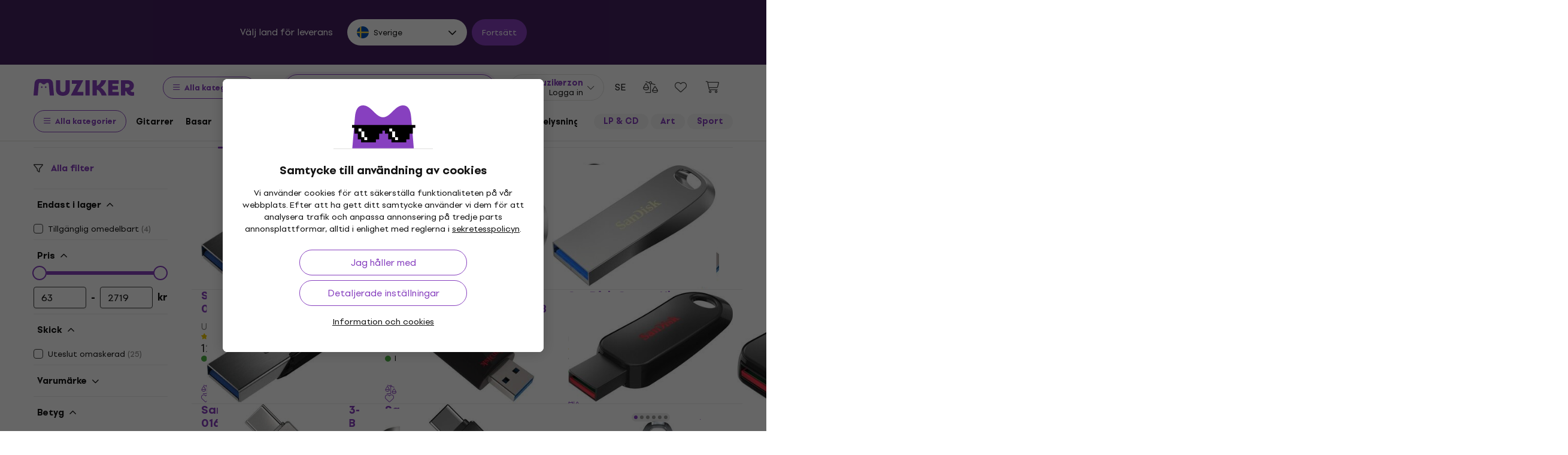

--- FILE ---
content_type: text/html; charset=utf-8
request_url: https://www.muziker.se/usb-minnen
body_size: 67367
content:
<!DOCTYPE html>
<html lang='sv-SE'>
<head>
<script>
  function getCookie(cname) {
    let name = cname + "=";
    let decodedCookie = decodeURIComponent(document.cookie);
    let ca = decodedCookie.split(';');
    for(let i = 0; i <ca.length; i++) {
      let c = ca[i];
      while (c.charAt(0) == ' ') {
        c = c.substring(1);
      }
      if (c.indexOf(name) == 0) {
        return c.substring(name.length, c.length);
      }
    }
    return null;
  }
  
  if (getCookie("muziker_consent") != null) {
    var cookiesStyle = document.createElement('style');
    cookiesStyle.innerHTML = '#cookies-modal { display:none !important; }';
    document.head.appendChild(cookiesStyle);
  }
</script>

<meta charset='utf-8'>
<title>USB-minnen - Muziker</title>

<meta name="description" content="USB Flash Drives ✓ Best Price Guarantee ✓ Fast shipping ✓ Return policy up to 30 days ✓ Professional customer service ✓ 25 years on the market"><meta property="og:description" content="USB Flash Drives ✓ Best Price Guarantee ✓ Fast shipping ✓ Return policy up to 30 days ✓ Professional customer service ✓ 25 years on the market"><meta name="twitter:description" content="USB Flash Drives ✓ Best Price Guarantee ✓ Fast shipping ✓ Return policy up to 30 days ✓ Professional customer service ✓ 25 years on the market">
<meta property="og:url" content="https://www.muziker.se/usb-minnen"><meta property="og:type" content="website"><meta property="og:site_name" content="Muziker"><meta name="twitter:card" content="summary_large_image"><meta name="twitter:url" content="https://www.muziker.se/usb-minnen">

<meta property="og:image" content="https://muzikercdn.com/assets/muziker-logo-large-social-5e367b88b8499f9e32a4bf2c951c8c509850af6ebd5fc80b35560cf47e9c933f.png"><meta name="twitter:image" content="https://muzikercdn.com/assets/muziker-logo-large-social-5e367b88b8499f9e32a4bf2c951c8c509850af6ebd5fc80b35560cf47e9c933f.png">
<link href="https://www.muziker.al/usb-flash-drives" hreflang="en-AL" rel="alternate"><link href="https://www.muziker.at/usb-flash-laufwerke" hreflang="de-AT" rel="alternate"><link href="https://www.muziker.ba/usb-flash-diskovi" hreflang="sr-BA" rel="alternate"><link href="https://www.muziker.be/usb-sticks" hreflang="nl-BE" rel="alternate"><link href="https://www.muziker.bg/usb-flash-pameti" hreflang="bg" rel="alternate"><link href="https://www.muziker.ch/usb-flash-laufwerke" hreflang="de-ch" rel="alternate"><link href="https://www.muziker.co.uk/usb-flash-drives" hreflang="en" rel="alternate"><link href="https://www.muziker.com/usb-flash-drives" hreflang="x-default" rel="alternate"><link href="https://www.muziker.cz/usb-flash-disky" hreflang="cs" rel="alternate"><link href="https://www.muziker.de/usb-flash-laufwerke" hreflang="de" rel="alternate"><link href="https://www.muziker.ee/usb-malupulgad" hreflang="et-EE" rel="alternate"><link href="https://www.muziker.es/pen-usb" hreflang="es" rel="alternate"><link href="https://www.muziker.fi/usb-muistitikut" hreflang="fi" rel="alternate"><link href="https://www.muziker.fr/cles-usb" hreflang="fr" rel="alternate"><link href="https://www.muziker.gr/usb-flash-drives" hreflang="el" rel="alternate"><link href="https://www.muziker.hr/usb-flash-diskovi" hreflang="hr" rel="alternate"><link href="https://www.muziker.hu/usb-flash-meghajtok" hreflang="hu" rel="alternate"><link href="https://www.muziker.ie/usb-flash-drives" hreflang="en-IE" rel="alternate"><link href="https://www.muziker.it/chiavette-usb" hreflang="it" rel="alternate"><link href="https://www.muziker.lt/usb-flash-drives" hreflang="en-LT" rel="alternate"><link href="https://www.muziker.lu/cles-usb" hreflang="fr-LU" rel="alternate"><link href="https://www.muziker.lv/usb-flash-drives" hreflang="en-LV" rel="alternate"><link href="https://www.muziker.md/memorii-flash-usb" hreflang="ro-MD" rel="alternate"><link href="https://www.muziker.me/usb-flash-diskovi" hreflang="hr-ME" rel="alternate"><link href="https://www.muziker.mk/usb-flash-pameti" hreflang="bg-MK" rel="alternate"><link href="https://www.muziker.nl/usb-sticks" hreflang="nl" rel="alternate"><link href="https://www.muziker.no/usb-flash-drives" hreflang="en-NO" rel="alternate"><link href="https://www.muziker.nu/usb-nogler" hreflang="da" rel="alternate"><link href="https://www.muziker.pl/napedy-flash-usb" hreflang="pl" rel="alternate"><link href="https://www.muziker.pt/unidades-flash-usb" hreflang="pt" rel="alternate"><link href="https://www.muziker.ro/memorii-flash-usb" hreflang="ro" rel="alternate"><link href="https://www.muziker.rs/usb-flash-diskovi" hreflang="sr" rel="alternate"><link href="https://www.muziker.se/usb-minnen" hreflang="sv" rel="alternate"><link href="https://www.muziker.si/usb-kljuci" hreflang="sl" rel="alternate"><link href="https://www.muziker.sk/usb-kluce" hreflang="sk" rel="alternate"><link href="https://www.muziker.ua/usb-klyuch" hreflang="uk" rel="alternate">

<meta property="lb:id" content="category_335">
<link href="https://www.muziker.se/usb-minnen" rel="canonical" id="meta-canonical-link">
<link href='https://muzikercdn.com' rel='preconnect dns-prefetch'>
<link href='https://scripts.luigisbox.tech' rel='preconnect dns-prefetch'>
<link href='https://api.luigisbox.tech' rel='preconnect dns-prefetch'>
<link href='https://athena.muziker.se' rel='preconnect dns-prefetch'>
<link href='https://browser.sentry-cdn.com' rel='preconnect dns-prefetch'>
<link href='https://muzikercdn.com/assets/favicon/apple-touch-icon-b9c5f7bdcc19cee6e7827e697a16d3fe1442a65a37b9f66d8687ca7d1b1228b4.png' rel='apple-touch-icon' sizes='180x180'>
<link href='https://muzikercdn.com/assets/favicon/favicon-32x32-d2e150a80f15d0e71162b09cffc04cf4e0899fadb92f975d1778d3f120b8d052.png' rel='icon' sizes='32x32' type='image/png'>
<link href='https://muzikercdn.com/assets/favicon/favicon-16x16-6d8afc9047955090943dd9a9173f78ed0bf86a4392cc430f6fe19b622fbe521f.png' rel='icon' sizes='16x16' type='image/png'>
<link href='https://muzikercdn.com/assets/favicon/favicon-7d08787b02ac6adaecadc12dd90c0ad2e98e2258e5651e07a26916650c9fb468.ico' rel='shortcut icon'>
<meta content='#2b5797' name='msapplication-TileColor'>
<meta content='https://muzikercdn.com/assets/favicon/mstile-150x150-3c6de96c357fe18dd58c2616cef5c3c401e5da70700939039a4da90f1fe1fcc7.png' name='msapplication-TileImage'>
<meta content='https://muzikercdn.com/assets/favicon/browserconfig-9ad2e9a494b5793de1788fcf42c3997bf84ec7ecc8f09b826357ff9cddb4d869.xml' name='msapplication-config'>
<meta content='#ffffff' name='theme-color'>
<meta content='no-cache' name='turbo-cache-control'>
<meta content='Muziker' name='apple-mobile-web-app-title'>
<meta content='Muziker a.s.' name='author'>
<meta content='width=device-width, initial-scale=1, shrink-to-fit=no' name='viewport'>

        <script type="text/javascript">
          dataLayer = [];
        </script>
        <!-- Google Tag Manager -->
        <script type="text/javascript">
          (function(w,d,s,l,i){w[l]=w[l]||[];w[l].push({'gtm.start':
          new Date().getTime(),event:'gtm.js'});var f=d.getElementsByTagName(s)[0],
          j=d.createElement(s),dl=l!='dataLayer'?'&l='+l:'';j.async=true;j.src=
          'https://athena.muziker.se/web.js?id='+i+dl;f.parentNode.insertBefore(j,f);
          })(window,document,'script','dataLayer','GTM-M8Z34CW');
        </script>
        <!-- End Google Tag Manager -->

<script>
  window.wpKey = "BHvxQOcUr7GvEHkytsazhPB7ilA7sxS2jmlsrweaxOt_YVIC7Z9zhrojF2qz3KOllHOadYEMKS_GH3R74eIrPv4=";
  window.formLibsLoaded = null;
</script>
<link rel="preload" href="https://muzikercdn.com/assets/application-5ce600111f1b1fb935f968d128790a8337bc7be93e2c5435e0143911933b5f8b.css" media="all" data-turbo-track="reload" as="style" />
<link rel="stylesheet" href="https://muzikercdn.com/assets/application-5ce600111f1b1fb935f968d128790a8337bc7be93e2c5435e0143911933b5f8b.css" media="all" data-turbo-track="reload" />

<link as='font' crossorigin='true' data-turbo-track='reload' href='https://muzikercdn.com/assets/setup_grotesk/SetupGrotesk-Regular-d7eecfea81f37670e83717a780c4b867766030112a9367154a3938543a480a7a.woff2' media='all' rel='preload' type='font/woff2'>
<link as='font' crossorigin='true' data-turbo-track='reload' href='https://muzikercdn.com/assets/setup_grotesk/SetupGrotesk-Bold-9547a327de9814e7e1b2c591b8306f0b7addb251b1f88c400052655596b7756a.woff2' media='all' rel='preload' type='font/woff2'>
<link as='font' crossorigin='true' data-turbo-track='reload' href='https://muzikercdn.com/assets/setup_grotesk/SetupGrotesk-Black-69a9b37523c691bdb901d96667dea3f1789c666451e4c8a3d4a58a77705949e0.woff2' media='all' rel='preload' type='font/woff2'>
<script src="https://muzikercdn.com/assets/sentry/sentry.tracing.replay.min-ecb4861f4db0a0c821a74e2573e1ee996df0ecbf0e8fab70e583e293118fa2c0.js" crossorigin="anonymous" data-turbo-track="reload" defer="defer"></script>
<script src="https://muzikercdn.com/assets/initialize-ef2030e86ddd84078e7617b553f63630e3ffa227d8966073375a9cd94177fbad.js" crossorigin="anonymous" data-turbo-track="reload" defer="defer"></script>
<script src="https://muzikercdn.com/assets/translations/translations_sv-33c1fddcb22d0ecf223218d44695f79524995e77e56d6f7fabf1c23a6d45cc00.js" crossorigin="anonymous" data-turbo-track="reload" defer="defer"></script>
<script src="https://muzikercdn.com/assets/common_libs_critical-8e63e3cb95368214085b3943d7cfc03c5807e96cd38c7ee06fc9aea7dc5d94e4.js" crossorigin="anonymous" data-turbo-track="reload" defer="defer"></script>
<script src="https://muzikercdn.com/assets/application_critical-d65f3324cfd0eafda7be90747f25eabdca00163fb52b24cf8f2d32cadf7e6018.js" crossorigin="anonymous" data-turbo-track="reload" defer="defer"></script>
<script src="https://muzikercdn.com/assets/common_libs-997cac1f4bb9aa9f8eea8f37eb2114fddabb6f5785b6a4c14a51a3ffca1cb292.js" crossorigin="anonymous" data-turbo-track="reload" defer="defer"></script>

<script src="https://muzikercdn.com/assets/application-26e18e6425df8fc9aa2d240a3bd5c25f8c71a77ef5af784dfb483f3ac29e2a0f.js" crossorigin="anonymous" data-turbo-track="reload" defer="defer"></script>
<script src="https://muzikercdn.com/assets/stimulus/public/application-8db29f240606967dccc994ebd987e1ca4ef6a16cea95587df823375893df1f83.js" crossorigin="anonymous" data-turbo-track="reload" defer="defer"></script>
        <script type="text/javascript">
          disableSearchReq = true;
        </script>
        <script src="https://muzikercdn.com/assets/autocomplete-init-8012f0788ea6aeb2a23c95cead3d62351a6d0bfd268bcda0c1e0a3fa58551fb8.js" crossorigin="anonymous" data-turbo-track="reload" defer="defer"></script>
        <script type="text/javascript">
        function pytrackVisit() {
          var data = {
                domain: "muziker.se",
                timezone: Intl.DateTimeFormat().resolvedOptions().timeZone,
                platform: navigator.platform,
                language: navigator.language || navigator.browserLanguage,

                user_agent: navigator.userAgent,
                app_version: navigator.appVersion,
                app_plugins: Array.from(navigator.plugins).map((x) => x.name),

                device_width: window.screen ? window.screen.width : undefined,
                device_height: window.screen ? window.screen.height : undefined,
                device_pixel_ratio: window.devicePixelRatio,

                cookies: document.cookie,

                previous_page: document.referrer,
                current_page: window.location.origin + window.location.pathname,
                query_param: window.location.search.replace("(?-mix:^(\?))",''),
                performance: window.performance ? window.performance.timing : undefined
            };

            var request_data = {
                payload: window.btoa(JSON.stringify(data))
            };

            var xhr = new XMLHttpRequest();
            xhr.open('POST', "https://pytrack.muzmuz.tech/visit");
            xhr.setRequestHeader('Content-Type', 'application/json');
            return xhr.send(JSON.stringify(request_data));
        };

        window.pytracCalled = true;

        window.addEventListener("LbSearchDone", (event) => {
          if (!window.pytracCalled) {
            pytrackVisit();
          }
          window.pytracCalled = false;
        });

        window.addEventListener("DOMContentLoaded", (event) => {
          pytrackVisit();
          window.pytracCalled = true;
        });
  </script>




<link crossorigin='use-credentials' href='/manifest.json' rel='manifest'>


    <style type="text/css">
      .cookies-btn-placeholder, 
      .cookies-link-placeholder{
        display: none !important;
      }
      .cookies-settings-btn,
      .cookies-info-link {
        display:block !important;
      }
    </style>
    
      <style>
        .tile-group-selector:not(.extra-gift-tile-group-selector) .selector-item-icon {
          display: -webkit-box;
          padding: 5px 12px 7px;
          line-clamp: 1;
          -webkit-line-clamp: 1;
          -webkit-box-orient: vertical;
          overflow: hidden;
        }
        @media (min-width: 769px) {
          .mzkr-container.mzkr-mb-10.mzkr-mb-xxxl-16 {
            margin-bottom: 0px !important;
          }
        }
        a[href="/back-2-school"] {
          font-weight:bold !important;
        }
        .nav-3 a[href="/back-2-school"] {
          color:#8740bf !important;
        }
        #coworkers-button {
          transition: bottom 0.3s;
        }
        #coworkers-button .ew-button {
          width: 50px !important;
          height: 50px !important;
        }
        #coworkers-button .ew-button > svg {
          max-width: 22px !important;
        }
        body:has(.js-sticky-order-box.js-sticky-order-box-fixed) #coworkers-button {
          bottom: 80px;
        }
      </style>
      <script type="text/javascript">
        const currentHost = window.location.hostname.toLowerCase();
        if (!currentHost.includes('muziker')) {
          window.location.href = "https://www.muziker.com";
        }
      </script>
      <script>      
        document.addEventListener('DOMContentLoaded', () => {
          document.body.getAttribute('data-legal') === 'DEFAULT' && 
            document.querySelectorAll('.floating-newsletter-banner, .footer-newsletter-banner, .sidebar-menu-links .countries-selector')
            .forEach(banner => banner.style.cssText = 'display: none !important');
        }
                                 );
      </script>
      <script>
        document.addEventListener('DOMContentLoaded', function() {
          const allowedCountries = ['US', 'TR', 'BR', 'CA', 'CO', 'AU', 'MX', 'AR', 'PH', 'ZA', 'CL', 'NZ'];
          const dataLegal = document.body.getAttribute('data-legal');
          const dataLocale = document.body.getAttribute('data-locale');
          if (location.pathname.includes('/shop/delivery_and_payment_methods') && allowedCountries.includes(dataLegal)) {
            const alert = document.querySelector('.mzkr-alert.mzkr-alert--warning');
            if (alert && (alert.textContent.includes('No delivery methods are available') || alert.textContent.includes('No hay métodos de entrega disponibles') || alert.textContent.includes('Não estão disponíveis métodos de entrega'))) {
              let message = '';
              // Switch message based on locale
              if (dataLocale === 'es') {
                message = 'Actualmente ofrecemos envío para <strong><a class="mzkr-link-md" href="/s/8ba2d716a5">productos electrónicos (software)</a></strong> y <strong><a class="mzkr-link-md" href="/s/4d445ac957">discos de vinilo</a></strong> solamente. Desafortunadamente, otros productos físicos no están disponibles temporalmente para envío. Estamos trabajando en expandir nuestras opciones de envío. No dude en <a class="mzkr-link-md" target="_blank" href="/s/2d71c3a742">contactar a nuestro soporte</a> para asistencia.';
              }
              else if (dataLocale === 'pt') {
                message = 'Atualmente oferecemos envio para <strong><a class="mzkr-link-md" href="/s/8ba2d716a5">produtos eletrônicos (software)</a></strong> e <strong><a class="mzkr-link-md" href="/s/4d445ac957">discos de vinil</a></strong> apenas. Infelizmente, outros produtos físicos estão temporariamente indisponíveis para envio. Estamos trabalhando para expandir nossas opções de envio. Sinta-se à vontade para <a class="mzkr-link-md" target="_blank" href="/s/2d71c3a742">entrar em contato com nosso suporte</a> para assistência.';
              }
              else {
                // Default to English
                message = 'We currently offer shipping for <strong><a class="mzkr-link-md" href="/s/8ba2d716a5">electronic goods (software)</a></strong> and <strong><a class="mzkr-link-md" href="/s/4d445ac957">vinyl records</a></strong> only. Unfortunately, other physical products are temporarily unavailable for shipping. We\'re working on expanding our shipping options. Feel free to <a class="mzkr-link-md" target="_blank" href="/s/2d71c3a742">contact our support</a> for assistance.';
              }
              alert.innerHTML = message;
            }
          }
          /* const forceCutoffTimeHours = 13;
          const workingHours = JSON.parse("{\"friday\":{\"start_at\":\"05:40\",\"finish_at\":\"14:00\"},\"monday\":{\"start_at\":\"05:40\",\"finish_at\":\"22:20\"},\"sunday\":{\"start_at\":\"12:00\",\"finish_at\":\"22:20\"},\"tuesday\":{\"start_at\":\"05:40\",\"finish_at\":\"22:20\"},\"thursday\":{\"start_at\":\"05:40\",\"finish_at\":\"22:20\"},\"wednesday\":{\"start_at\":\"05:40\",\"finish_at\":\"22:20\"}}");
          if (location.pathname.includes('/shop/delivery_and_payment_methods') && dataLegal === 'SK') {
            const dateSpan = document.querySelector('label[data-delivery-method="374"] .delivery-date .text-nowrap');
            if (dateSpan) {
              const now = new Date();
              const weekday = now.toLocaleString('en-US', {
                weekday: 'long' }
                                                ).toLowerCase();
              const todayHours = workingHours[weekday];
              let deliveryDate = new Date();
              const isAfter = (h, m, now) => now.getHours() > h || (now.getHours() === h && now.getMinutes() > m);
              if (todayHours) {
                const {
                  finish_at }
                = todayHours;
                const [finishH, finishM] = finish_at.split(':').map(Number);
                let realCutH = finishH;
                let realCutM = finishM;
                if (forceCutoffTimeHours < finishH) {
                  realCutH = forceCutoffTimeHours;
                  realCutM = 0;
                }
                if (isAfter(realCutH, realCutM, now)) {
                  deliveryDate.setDate(deliveryDate.getDate() + 1);
                }
              }
              else {
                if (isAfter(forceCutoffTimeHours, 0, now)) {
                  deliveryDate.setDate(deliveryDate.getDate() + 1);
                }
              }
              const day = deliveryDate.getDate();
              const month = deliveryDate.getMonth() + 1;
              const year = deliveryDate.getFullYear();
              const formatted = `${day}
. ${month}
. ${year}
`;
              dateSpan.textContent = formatted;
            }
          } */
        }
                                 );
      </script>
      <style>
        [data-store-count="0"].deadline-mode-store-availability {
          color: inherit !important;
          font-weight: normal !important;
          display: flex !important;
          padding: 0 !important;
          margin-top: 8px !important;
          background-color: transparent !important;
          border-radius: 0 !important;
        }
        [data-store-count="0"].deadline-mode-store-availability [data-christmas-icon],
        [data-store-count="0"] [data-christmas-icon] {
          display: none !important;
        }
        [data-store-count="0"].deadline-mode-store-availability [data-store-icon],
        [data-store-count="0"] [data-store-icon] {
          display: block !important;
        }
        [data-store-count="0"].deadline-mode-store-availability [data-christmas-text],
        [data-store-count="0"] [data-christmas-text] {
          display: none !important;
        }
      </style>

<script src="https://muzikercdn.com/assets/head_application-16bb9c3dfa0a37386fc2b155918e336ab22c147035171c9bd611ad7fa16d1f5f.js" crossorigin="anonymous" data-turbo-track="reload"></script>
</head>
<body class='' data-analytics-gtm data-currency-code='SEK' data-currency-format='%n %u' data-currency-symbol='kr' data-date-formats-default='%d-%m-%Y' data-date-formats-js-l='DD-MM-YYYY' data-date-formats-long='%d %B %Y' data-date-formats-short='%d %b' data-default-locale='sv' data-js-translation-timestamp='1769189755' data-legal='SE' data-locale='sv' data-number-formats-delimiter=' ' data-number-formats-separator=',' data-page-type='product_list' data-price-round-system='0' data-sentry='{}' data-sitemap-node-id-hash='ef7778be66' data-turbo='false' data-version='2026.1.7' data-webpush>
        <!-- Google Tag Manager (noscript) -->
        <noscript><iframe src="https://athena.muziker.se/ns.html?id=GTM-M8Z34CW"
        height="0" width="0" style="display:none;visibility:hidden"></iframe></noscript>
        <!-- End Google Tag Manager (noscript) -->

<header class='mzkr-nav-wrap'>
<div class='international-bar mzkr-d-none mzkr-px-2 mzkr-pt-4 mzkr-pb-2'>
<p class='text-white mzkr-text-md mzkr-text-center mzkr-mr-md-6 mzkr-mb-4 mzkr-mb-md-2'>
Välj land för leverans
</p>
<div class='mzkr-d-flex mzkr-flex-wrap mzkr-justify-content-center'>
<div class='international-bar-dropdown dropdown mzkr-mb-2'>
<button class='dropdown-toggle' data-country-code='se' data-toggle='dropdown' data-url='https://www.muziker.se/usb-minnen' type='button'>
<img alt="USB-minnen" class="mzkr-mr-2" width="20" height="20" src="https://muzikercdn.com/assets/flags/se-781dd2a9f0b53c8f80dfca3d2f63c803a0803bef4fc1482f14b07aff5e1b1652.svg" />
Sverige
</button>
<ul class='dropdown-menu'>
<div class='mzkr-d-flex mzkr-flex-column'>
<li class='dropdown-item'>
<a data-country-code='al' href='https://www.muziker.al/usb-flash-drives'>
<img alt="USB Flash Drives" class="mzkr-mr-2" width="20" height="20" src="https://muzikercdn.com/assets/flags/al-8d13ca420807265ec5c5722a023bfa58369470e0580c28b1baa658801be715e7.svg" />
Albanien
</a>
</li>
<li class='dropdown-item'>
<a data-country-code='us' href='https://www.muziker.com/usb-flash-drives?current_country_code=us'>
<img alt="USB Flash Drives" class="mzkr-mr-2" width="20" height="20" src="https://muzikercdn.com/assets/flags/us-cae0d5bcd80577121199142b761077032c362f6b9c9591c4803f4fa3cc3125b4.svg" />
Amerikas förenta stater
</a>
</li>
<li class='dropdown-item'>
<a data-country-code='ar' href='https://www.muziker.com/pen-usb?current_country_code=ar'>
<img alt="Pen USB" class="mzkr-mr-2" width="20" height="20" src="https://muzikercdn.com/assets/flags/ar-e61ccffa5f065b9b82903a3547dc483373db43f0e7444c273f7c43c7bedb474d.svg" />
Argentina
</a>
</li>
<li class='dropdown-item'>
<a data-country-code='au' href='https://www.muziker.com/usb-flash-drives?current_country_code=au'>
<img alt="USB Flash Drives" class="mzkr-mr-2" width="20" height="20" src="https://muzikercdn.com/assets/flags/au-d6f4e243ad02f70756a48f4b0b35372e273c308787abd5cea935c1736c35458d.svg" />
Australien
</a>
</li>
<li class='dropdown-item'>
<a data-country-code='be' href='https://www.muziker.be/usb-sticks'>
<img alt="USB sticks" class="mzkr-mr-2" width="20" height="20" src="https://muzikercdn.com/assets/flags/be-d91f9ca16f6e7b558b4bbb10c8ea53ccf7ace11719874710c9dc9581070874d7.svg" />
Belgien
</a>
</li>
<li class='dropdown-item'>
<a data-country-code='ba' href='https://www.muziker.ba/usb-flash-diskovi'>
<img alt="USB flash diskovi" class="mzkr-mr-2" width="20" height="20" src="https://muzikercdn.com/assets/flags/ba-5e72dfaedd9961bc3674b0165d5481d41c6d5f8dbe1cd93dbbb1671ae83370e4.svg" />
Bosnien och Hercegovina
</a>
</li>
<li class='dropdown-item'>
<a data-country-code='br' href='https://www.muziker.com/unidades-flash-usb?current_country_code=br'>
<img alt="Unidades Flash USB" class="mzkr-mr-2" width="20" height="20" src="https://muzikercdn.com/assets/flags/br-2ba99177a493f4eaba7fd2414cd52254df836438a5508ec03f5a0a498aa9c4d5.svg" />
Brasilien
</a>
</li>
<li class='dropdown-item'>
<a data-country-code='bg' href='https://www.muziker.bg/usb-flash-pameti'>
<img alt="USB флаш памети" class="mzkr-mr-2" width="20" height="20" src="https://muzikercdn.com/assets/flags/bg-385a4082c2cb22c2bd16c39f82b872c059c47b2e7bef7ee98711d28875e0d1c2.svg" />
Bulgarien
</a>
</li>
<li class='dropdown-item'>
<a data-country-code='cl' href='https://www.muziker.com/pen-usb?current_country_code=cl'>
<img alt="Pen USB" class="mzkr-mr-2" width="20" height="20" src="https://muzikercdn.com/assets/flags/cl-7cc60fd47442dd71fdfd001bb6cb32c7827e0ebdd2ef887ab6adfc823650daf7.svg" />
Chile
</a>
</li>
<li class='dropdown-item'>
<a data-country-code='co' href='https://www.muziker.com/pen-usb?current_country_code=co'>
<img alt="Pen USB" class="mzkr-mr-2" width="20" height="20" src="https://muzikercdn.com/assets/flags/co-c13a1394b0d888cf3f2607f7cba7d1ac17230f46ca138c60bfc0c26e8bf74bb1.svg" />
Colombia
</a>
</li>
<li class='dropdown-item'>
<a data-country-code='dk' href='https://www.muziker.nu/usb-nogler'>
<img alt="USB-nøgler" class="mzkr-mr-2" width="20" height="20" src="https://muzikercdn.com/assets/flags/dk-a1ac94b29fe99e58bbbeaef89fdea4b0336a0f8639e8bdcbe288dfa548eef9dc.svg" />
Danmark
</a>
</li>
<li class='dropdown-item'>
<a data-country-code='ee' href='https://www.muziker.ee/usb-malupulgad'>
<img alt="USB-mälupulgad" class="mzkr-mr-2" width="20" height="20" src="https://muzikercdn.com/assets/flags/ee-b0d8f239eef0e36f807661c4cd8e63b6ce3a47a3ec2fff044bb7dd7a09f59bf0.svg" />
Estland
</a>
</li>
<li class='dropdown-item'>
<a data-country-code='ph' href='https://www.muziker.com/usb-flash-drives?current_country_code=ph'>
<img alt="USB Flash Drives" class="mzkr-mr-2" width="20" height="20" src="https://muzikercdn.com/assets/flags/ph-1ba51164723d63f0807e3691ae827799c4c5e75316981748137183ca8ef79c64.svg" />
Filippinerna
</a>
</li>
<li class='dropdown-item'>
<a data-country-code='fi' href='https://www.muziker.fi/usb-muistitikut'>
<img alt="USB-muistitikut" class="mzkr-mr-2" width="20" height="20" src="https://muzikercdn.com/assets/flags/fi-7e9658327c031b84b1310a9f3142abfb25e3ba504e5b157433b8ba70fb130a53.svg" />
Finland
</a>
</li>
<li class='dropdown-item'>
<a data-country-code='fr' href='https://www.muziker.fr/cles-usb'>
<img alt="Clés USB" class="mzkr-mr-2" width="20" height="20" src="https://muzikercdn.com/assets/flags/fr-e02607e3c5b53d59de800dac5039eacc4e8d827eea7c89e47b3b1bdac3a0f0d2.svg" />
Frankrike
</a>
</li>
<li class='dropdown-item'>
<a data-country-code='gr' href='https://www.muziker.gr/usb-flash-drives'>
<img alt="USB Flash Drives" class="mzkr-mr-2" width="20" height="20" src="https://muzikercdn.com/assets/flags/gr-a69b1c61494da14e4232a2d249187ff2c59307f6efb34b0f618b6e04aa948e6f.svg" />
Grekland
</a>
</li>
<li class='dropdown-item'>
<a data-country-code='ie' href='https://www.muziker.ie/usb-flash-drives'>
<img alt="USB Flash Drives" class="mzkr-mr-2" width="20" height="20" src="https://muzikercdn.com/assets/flags/ie-9a365d4389433b22e234304d090847b3141ced30c5539cbb202d8a7e2bfdcfe7.svg" />
Irland
</a>
</li>
<li class='dropdown-item'>
<a data-country-code='it' href='https://www.muziker.it/chiavette-usb'>
<img alt="Chiavette USB" class="mzkr-mr-2" width="20" height="20" src="https://muzikercdn.com/assets/flags/it-d3475fba62c4a7267f5d50ca1417bdf30a3b71257811516d3f25df8b8665f33e.svg" />
Italien
</a>
</li>
<li class='dropdown-item'>
<a data-country-code='ca' href='https://www.muziker.com/usb-flash-drives?current_country_code=ca'>
<img alt="USB Flash Drives" class="mzkr-mr-2" width="20" height="20" src="https://muzikercdn.com/assets/flags/ca-7b29e31a3b938a67d7da639397cca00f1894cfcb3d514e8652395951a6176bf9.svg" />
Kanada
</a>
</li>
<li class='dropdown-item'>
<a data-country-code='hr' href='https://www.muziker.hr/usb-flash-diskovi'>
<img alt="USB flash diskovi" class="mzkr-mr-2" width="20" height="20" src="https://muzikercdn.com/assets/flags/hr-5ab116ec29b8f8425baa16ca4d4aa7fd1b86253a709c8511e7c28a2b85745f3f.svg" />
Kroatien
</a>
</li>
<li class='dropdown-item'>
<a data-country-code='lv' href='https://www.muziker.lv/usb-flash-drives'>
<img alt="USB Flash Drives" class="mzkr-mr-2" width="20" height="20" src="https://muzikercdn.com/assets/flags/lv-577bf1871ebd970eca50cb2b47399da53b78038fffa67e92899e4eae97833d06.svg" />
Lettland
</a>
</li>
<li class='dropdown-item'>
<a data-country-code='lt' href='https://www.muziker.lt/usb-flash-drives'>
<img alt="USB Flash Drives" class="mzkr-mr-2" width="20" height="20" src="https://muzikercdn.com/assets/flags/lt-6a107edb66958494340e11e02d124b0472261d7f522983d5b97582ac2d60a393.svg" />
Litauen
</a>
</li>
<li class='dropdown-item'>
<a data-country-code='lu' href='https://www.muziker.lu/cles-usb'>
<img alt="Clés USB" class="mzkr-mr-2" width="20" height="20" src="https://muzikercdn.com/assets/flags/lu-e4874d75517b4ace61295d87a1111884f9ebb34cdfd16525468f82b51ba284ef.svg" />
Luxemburg
</a>
</li>
<li class='dropdown-item'>
<a data-country-code='mx' href='https://www.muziker.com/pen-usb?current_country_code=mx'>
<img alt="Pen USB" class="mzkr-mr-2" width="20" height="20" src="https://muzikercdn.com/assets/flags/mx-205d8b7334acf66e84190289eb9e4ce04602b4eed2c2a2100c4aa25612bc0eec.svg" />
Mexiko
</a>
</li>
<li class='dropdown-item'>
<a data-country-code='md' href='https://www.muziker.md/memorii-flash-usb'>
<img alt="Memorii flash USB" class="mzkr-mr-2" width="20" height="20" src="https://muzikercdn.com/assets/flags/md-fd3a778727c68ab8d2c0b6d1c6ef8455c39c8b1b11b8f884517ad2bdd74f7206.svg" />
Moldavien
</a>
</li>
<li class='dropdown-item'>
<a data-country-code='me' href='https://www.muziker.me/usb-flash-diskovi'>
<img alt="USB flash diskovi" class="mzkr-mr-2" width="20" height="20" src="https://muzikercdn.com/assets/flags/me-9d11f5c18fc9f08288cee41138c6d2f00b63bb5b68d6204015fd2c8b4646e27a.svg" />
Montenegro
</a>
</li>
<li class='dropdown-item'>
<a data-country-code='nl' href='https://www.muziker.nl/usb-sticks'>
<img alt="USB sticks" class="mzkr-mr-2" width="20" height="20" src="https://muzikercdn.com/assets/flags/nl-d96ca8642634586560fa664ce568fdc5519166088fab3d56509b238d52858a69.svg" />
Nederländerna
</a>
</li>
<li class='dropdown-item'>
<a data-country-code='mk' href='https://www.muziker.mk/usb-flash-pameti'>
<img alt="USB флаш памети" class="mzkr-mr-2" width="20" height="20" src="https://muzikercdn.com/assets/flags/mk-a8600f62e603b9ae894d9c77a7765ba6d6190d6fe318a21fb19b485fb3da1867.svg" />
Nordmakedonien
</a>
</li>
<li class='dropdown-item'>
<a data-country-code='no' href='https://www.muziker.no/usb-flash-drives'>
<img alt="USB Flash Drives" class="mzkr-mr-2" width="20" height="20" src="https://muzikercdn.com/assets/flags/no-9e9431ae10b1ec61cdff25efa0a71ea7e304360536e5137be378a8ddec97a1e9.svg" />
Norge
</a>
</li>
<li class='dropdown-item'>
<a data-country-code='nz' href='https://www.muziker.com/usb-flash-drives?current_country_code=nz'>
<img alt="USB Flash Drives" class="mzkr-mr-2" width="20" height="20" src="https://muzikercdn.com/assets/flags/nz-c1f9026408447bbed0679f7964194177052efccb1e2a3cfaa5202165adffcde0.svg" />
Nya Zeeland
</a>
</li>
<li class='dropdown-item'>
<a data-country-code='pl' href='https://www.muziker.pl/napedy-flash-usb'>
<img alt="Napędy flash USB" class="mzkr-mr-2" width="20" height="20" src="https://muzikercdn.com/assets/flags/pl-b2ec75f637292a0b826e41887c33153185ec3fb257f39c513c9105754ba42d66.svg" />
Polen
</a>
</li>
<li class='dropdown-item'>
<a data-country-code='pt' href='https://www.muziker.pt/unidades-flash-usb'>
<img alt="Unidades Flash USB" class="mzkr-mr-2" width="20" height="20" src="https://muzikercdn.com/assets/flags/pt-618d3fb192729541f87b3504891edd40086b99bca481c255a64f7cd7a342bc43.svg" />
Portugal
</a>
</li>
<li class='dropdown-item'>
<a data-country-code='ro' href='https://www.muziker.ro/memorii-flash-usb'>
<img alt="Memorii flash USB" class="mzkr-mr-2" width="20" height="20" src="https://muzikercdn.com/assets/flags/ro-a156165e9433396d0c52ec5c205860f286f6dd24a29de12d5afc6b2fb1538cbe.svg" />
Rumänien
</a>
</li>
<li class='dropdown-item'>
<a data-country-code='ch' href='https://www.muziker.ch/usb-flash-laufwerke'>
<img alt="USB Flash Laufwerke" class="mzkr-mr-2" width="20" height="20" src="https://muzikercdn.com/assets/flags/ch-a06079874ddf4640c17826bcbbd7c8b368c185bfbfac93424a308cb11e8eec75.svg" />
Schweiz
</a>
</li>
<li class='dropdown-item'>
<a data-country-code='rs' href='https://www.muziker.rs/usb-flash-diskovi'>
<img alt="USB flash diskovi" class="mzkr-mr-2" width="20" height="20" src="https://muzikercdn.com/assets/flags/rs-5ceb81c2015540de2e29c3c12cf9803f79bef93fdb07b5b42af346cbe65e9014.svg" />
Serbien
</a>
</li>
<li class='dropdown-item'>
<a data-country-code='sk' href='https://www.muziker.sk/usb-kluce'>
<img alt="USB kľúče" class="mzkr-mr-2" width="20" height="20" src="https://muzikercdn.com/assets/flags/sk-68bc84ebc9a90b0402fe7abd1ac26a9234a7b0590a9695a09c4fbb41dd72d7b2.svg" />
Slovakien
</a>
</li>
<li class='dropdown-item'>
<a data-country-code='si' href='https://www.muziker.si/usb-kljuci'>
<img alt="USB ključi" class="mzkr-mr-2" width="20" height="20" src="https://muzikercdn.com/assets/flags/si-8ad49da6e3b4d020208c2b5a0363ca85df12e388c77a311851986a0ee534b78c.svg" />
Slovenien
</a>
</li>
<li class='dropdown-item'>
<a data-country-code='es' href='https://www.muziker.es/pen-usb'>
<img alt="Pen USB" class="mzkr-mr-2" width="20" height="20" src="https://muzikercdn.com/assets/flags/es-6c3b9d0e6c4047d77cf71c7141303cf3e52ca80bcc6ceb8a21cad8089218811e.svg" />
Spanien
</a>
</li>
<li class='dropdown-item'>
<a data-country-code='gb' href='https://www.muziker.co.uk/usb-flash-drives'>
<img alt="USB Flash Drives" class="mzkr-mr-2" width="20" height="20" src="https://muzikercdn.com/assets/flags/gb-c3f6fcad1928d44155ddd82ec541b787c672f727a5ea0594a42ca38da21e1066.svg" />
Storbritannien
</a>
</li>
<li class='dropdown-item'>
<a data-country-code='se' href='https://www.muziker.se/usb-minnen'>
<img alt="USB-minnen" class="mzkr-mr-2" width="20" height="20" src="https://muzikercdn.com/assets/flags/se-781dd2a9f0b53c8f80dfca3d2f63c803a0803bef4fc1482f14b07aff5e1b1652.svg" />
Sverige
</a>
</li>
<li class='dropdown-item'>
<a data-country-code='za' href='https://www.muziker.com/usb-flash-drives?current_country_code=za'>
<img alt="USB Flash Drives" class="mzkr-mr-2" width="20" height="20" src="https://muzikercdn.com/assets/flags/za-dcf023f1e30b653f3a8783fcc869f7f7984a9b0cc5210290b6046b9fe5098e72.svg" />
Sydafrika
</a>
</li>
<li class='dropdown-item'>
<a data-country-code='cz' href='https://www.muziker.cz/usb-flash-disky'>
<img alt="USB flash disky" class="mzkr-mr-2" width="20" height="20" src="https://muzikercdn.com/assets/flags/cz-528b0144b7ebe83d2a5de86d7f6d51e2f290f175e5c28fe52f0cce5449a1420c.svg" />
Tjeckien
</a>
</li>
<li class='dropdown-item'>
<a data-country-code='tr' href='https://www.muziker.com/usb-flash-drives?current_country_code=tr'>
<img alt="USB Flash Drives" class="mzkr-mr-2" width="20" height="20" src="https://muzikercdn.com/assets/flags/tr-8a45dabdc7cfc5710426e0c7ff5ad52f636bf02fdeec78c8d8aaaee8f0690654.svg" />
Turkiet
</a>
</li>
<li class='dropdown-item'>
<a data-country-code='de' href='https://www.muziker.de/usb-flash-laufwerke'>
<img alt="USB Flash Laufwerke" class="mzkr-mr-2" width="20" height="20" src="https://muzikercdn.com/assets/flags/de-bff6d8f32487b8faee9f9aa7fd458b9d337e6cc95af4ecb93b1df530b6f1250c.svg" />
Tyskland
</a>
</li>
<li class='dropdown-item'>
<a data-country-code='ua' href='https://www.muziker.ua/usb-klyuch'>
<img alt="USB ключі" class="mzkr-mr-2" width="20" height="20" src="https://muzikercdn.com/assets/flags/ua-426372e511d0f894a29a13095d71d8c4bddef63655ced35c3b6d9ed0988fd7ad.svg" />
Ukraina
</a>
</li>
<li class='dropdown-item'>
<a data-country-code='hu' href='https://www.muziker.hu/usb-flash-meghajtok'>
<img alt="USB flash meghajtók" class="mzkr-mr-2" width="20" height="20" src="https://muzikercdn.com/assets/flags/hu-ec56186522e07d7940f69e5447e4780780e4d2eb2b7335fc96211cb45834724a.svg" />
Ungern
</a>
</li>
<li class='dropdown-item'>
<a data-country-code='at' href='https://www.muziker.at/usb-flash-laufwerke'>
<img alt="USB Flash Laufwerke" class="mzkr-mr-2" width="20" height="20" src="https://muzikercdn.com/assets/flags/at-ba6139888be207d650b80a3fb5917d434e4c72bfa81a36d749ea0b5a6db381f8.svg" />
Österrike
</a>
</li>
</div>
</ul>
</div>
<button class='submit-country mzkr-btn-primary mzkr-btn--sm mzkr-ml-2 mzkr-mb-2'>
<span class='mzkr-d-none mzkr-d-md-block'>
Fortsätt
</span>
<span class='mzkr-d-md-none'>
Bekräfta
</span>
</button>
</div>
</div>

<div class='mzkr-nav-top-bar'>
<div class='mzkr-container'>
<div class='mzkr-nav-top-bar__inner'>

<ul aria-label='Kanske intressant för dig' class='nav-top-menu mzkr-d-none mzkr-d-lg-flex mzkr-ml-6' role='menu'>
<li role='presentation'>
<a data-gtmevent-click="{&quot;id&quot;:&quot;topmenu_nav3&quot;,&quot;info&quot;:&quot;Darčekový radca - Landing page SR&quot;}" role="menuitem" tabindex="0" href="/presentideer">Presentidéer</a>
</li>
<li role='presentation'>
<a data-gtmevent-click="{&quot;id&quot;:&quot;topmenu_nav3&quot;,&quot;info&quot;:&quot;FAQ - Často kladené otázky SR&quot;}" role="menuitem" tabindex="0" href="/faq-vanliga-fragor">FAQ</a>
</li>
<li role='presentation'>
<a data-gtmevent-click="{&quot;id&quot;:&quot;topmenu_nav3&quot;,&quot;info&quot;:&quot;Blog SR&quot;}" role="menuitem" tabindex="0" href="/blog">Muziker Blog</a>
</li>
</ul>

</div>
</div>
</div>
<div class='mzkr-nav '>
<div class='mzkr-container mzkr-d-flex mzkr-align-items-center mzkr-justify-content-start'>
<div class='mzkr-d-flex mzkr-align-items-baseline mzkr-align-items-sm-center'>
<button aria-controls='hamburger-menu' aria-expanded='false' aria-haspopup='true' aria-label='Alla kategorier' class='hidden-nav-simple mzkr-nav__nav-toggler js-nav-sidebar-open show-nav-collapsed hidden-nav-collapsed--xl mzkr-d-xl-none mzkr-mr-2 mzkr-mr-sm-3' data-gtmevent-click='{&quot;id&quot;:&quot;hamburger_open&quot;,&quot;info&quot;:&quot;&quot;}'>
<i class='far fa-bars'></i>
</button>
<div class='mzkr-nav__logo mzkr-d-flex mzkr-mr-2 mzkr-mr-sm-8 mzkr-mr-lg-10 mzkr-mr-xl-12 mzkr-mr-xxl-16 mzkr-mr-xxxl-20'>
<a class='mzkr-d-inline-flex header-logo-link js-header-logo-link' data-gtmevent-click='{&quot;id&quot;:&quot;header_logo&quot;,&quot;info&quot;:&quot;&quot;}' href='/'>
<img width="240" height="40" alt="Logo muziker" src="https://muzikercdn.com/assets/muziker-logo-9ec2eb8ab907c69d5cde080e3eef928100da6375636a43804e1f63e05a1859dd.svg" />
</a>
</div>

</div>
<button aria-controls='hamburger-menu' aria-expanded='false' aria-haspopup='true' class='mzkr-btn-primary--outline mzkr-btn--sm font-weight-bold hidden-nav-simple show-nav-collapsed--xl js-nav-sidebar-open text-nowrap mzkr-mr-xl-12 mzkr-mr-xxl-16 mzkr-mr-xxxl-20' data-gtmevent-click='{&quot;id&quot;:&quot;hamburger_open&quot;,&quot;info&quot;:&quot;&quot;}'>
<i class='far fa-bars mzkr-pr-2'></i>
Alla kategorier
</button>
<div class='mzkr-nav__search-bar luigi-ac-autocomplete hidden-nav-simple w-100 mzkr-mr-md-6 mzkr-mr-xxl-12 mzkr-mr-xxxl-20 js-mzkr-nav__search-bar'>
<form action='/search' class='w-100 position-relative' data-gtmevent-click='{&quot;id&quot;:&quot;header_search&quot;,&quot;info&quot;:&quot;&quot;}' data-skeleton-loading='true' role='search'>
<input aria-label='search input' autocomplete='off' class='mzkr-nav__search-input w-100' id='global-search' name='q' placeholder='Hitta din glädje' type='text' value=''>
<button aria-label='Sök' class='far fa-search mzkr-nav__search-icon--left search-input-icon'></button>
<button aria-label='Stäng' class='far fa-arrow-left mzkr-nav__search-icon--left mzkr-nav__search-open js-nav-search-close' type='button'></button>
<div class='mzkr-nav__search-right-controls mzkr-d-none'>
<div class='mzkr-nav__search-right-controls--inner'>
<button aria-label='Ta bort' class='far fa-times mzkr-nav__search-icon--right js-nav-search-clear' type='button'></button>
<button aria-label='Sök' class='mzkr-btn-primary mzkr-nav__search-button'>
<span class='mzkr-d-none mzkr-d-lg-block'>
Sök
</span>
<i class='far fa-search mzkr-d-lg-none'></i>
</button>
</div>
</div>
</form>
<div class='search-results border border-white-gray border-top-0' id='global-search-results-wrapper' style='display: none;'>
<div id='global-search-results'></div>
</div>
</div>
<div class='mzkr-nav__action-buttons mzkr-ml-auto'>
<button aria-label='Sök' class='mzkr-nav__search-icon hidden-nav-simple mzkr-d-md-none search-toggler' data-gtmevent-click='{&quot;id&quot;:&quot;header_search&quot;,&quot;info&quot;:&quot;&quot;}' type='button'>
<div class='mzkr-nav__action-button'>
<i class='fal fa-search mzkr-nav__action-button__icon'></i>
</div>
</button>
<turbo-frame class="d-flex" id="current_nav_frame" src="/layout/current_nav?public_filter_params_json=%7B%7D&amp;sitemap_node_id_hash=ef7778be66"><turbo-frame id="nav_user_menu_action_frame"><div class='user-menu-wrapper'>
<button aria-label='Logga in' class='js-user-menu-trigger mzkr-nav__account-button has-skeleton-loading' data-gtmevent-click='{&quot;id&quot;:&quot;header_login&quot;,&quot;info&quot;:&quot;&quot;}' type='button'>
<i class='fal fa-user mzkr-nav__account-button-icon'></i>
<span class='mzkr-nav__account-button-text mzkr-text-end mzkr-d-none mzkr-d-lg-block'>
<p class='mzkr-text-sm mzkr-text-primary font-weight-bold mzkr-mb-half text-nowrap lh-1'>
Muzikerzon
</p>
<p class='mzkr-text-xs text-nowrap lh-1'></p>
</span>
<i class='fal fa-chevron-down mzkr-nav__account-button-arrow'></i>
</button>
</div>
</turbo-frame><div class='hidden-nav-simple mzkr-d-none mzkr-d-lg-flex'>
<a class="mzkr-nav__action-button mzkr-align-items-center mzkr-d-flex" rel="nofollow" data-gtmevent-click="{&quot;id&quot;:&quot;header_location&quot;,&quot;info&quot;:&quot;&quot;}" aria-label="Välj land och språk" tabindex="0" data-remote="true" data-method="get" href="/countries_selectors?path=%2Fusb-minnen&amp;query_parameters=%7B%7D&amp;sitemap_node_id=335"><span class='text-uppercase mzkr-text-md mzkr-hover-underline'>
se
</span>
</a></div>
<div class='mzkr-nav__action-buttons'>
<turbo-frame id="nav_wish_list_and_comparison_frame"><div class='d-flex' data-controller=''>
<a class="mzkr-nav__action-button mzkr-d-none mzkr-d-sm-block" rel="nofollow" data-gtmevent-click="{&quot;id&quot;:&quot;header_comparisons&quot;,&quot;info&quot;:&quot;&quot;}" aria-label="Produktjämförelse" tabindex="0" href="/product_comparisons"><i class='fal fa-balance-scale-right mzkr-nav__action-button__icon'></i>
<div class='mzkr-nav__action-button__counter mzkr-d-none'>

</div>
</a><a class="mzkr-nav__action-button mzkr-nav__action-button-wishlist" rel="nofollow" data-gtmevent-click="{&quot;id&quot;:&quot;header_wishlist&quot;,&quot;info&quot;:&quot;&quot;}" aria-label="Önskelista" tabindex="0" href="/shop/wish_lists/default"><i class='fal fa-heart mzkr-nav__action-button__icon'></i>
<div class='mzkr-nav__action-button__counter mzkr-d-none'>

</div>
</a></div>

</turbo-frame><turbo-frame id="nav_mini_basket_frame"><div class='position-relative' data-controller=''>
<a class="mzkr-nav__action-button mzkr-nav__action-button--round position-relative js-basket-overview-trigger " aria-label="Kundvagn" data-gtmevent-click="{&quot;id&quot;:&quot;header_cart&quot;,&quot;info&quot;:&quot;&quot;}" data-basket-loaded="false" data-basket-empty="true" tabindex="0" href="/shop/basket"><i class='fal fa-shopping-cart mzkr-nav__action-button__icon'></i>
<div class='mzkr-text-sm font-weight-bold mzkr-text-dark js-current-basket-price mzkr-ml-2 text-nowrap mzkr-d-none mzkr-d-lg-block'>

</div>
<div class='mzkr-nav__action-button__counter mzkr-nav__action-button__counter--purple mzkr-d-none' data-current-basket-count>

</div>
</a><div class='basket-overview'>
<div class='basket-overview__inner'>
<div class='basket-overview__head'>
<h5 class='mzkr-h5 mzkr-m-0'>
Varukorg
</h5>
</div>
<div class='basket-overview__body'>
<p class='empty-basket-overview mzkr-h4 mzkr-py-8 mzkr-text-center'>
Din varukorg är tom
</p>
<div class="basket-overview-tiles">
  <a class="overview-tile" data-gtmevent-click='{"id":"header_cart_offers","info":"new"}' href="/senaste-produkter"><i class="fal fa-sparkles"></i> <span>Senaste produkter</span></a>
  <a class="overview-tile" data-gtmevent-click='{"id":"header_cart_offers","info":"favorite"}' href="/most-popular"><i class="fal fa-heart"></i> <span>Favoritval</span></a>
  <a class="overview-tile" data-gtmevent-click='{"id":"header_cart_offers","info":"bstock"}' href="/oforpackad"><i class="fal fa-box-open"></i> <span>Oförpackad</span></a>
  <a class="overview-tile" data-gtmevent-click='{"id":"header_cart_offers","info":"sets"}' href="/buntar"><i class="fal fa-guitars"></i> <span>Buntar</span></a>
  <a class="overview-tile" data-gtmevent-click='{"id":"header_cart_offers","info":"discount"}' href="/erbjudanden"><i class="fal fa-tags"></i> <span>Rabatter</span></a>
  <a class="overview-tile" data-gtmevent-click='{"id":"header_cart_offers","info":"gifts"}' href="/presentideer"><i class="fal fa-gift"></i> <span>Presentidéer</span></a>
</div>
</div>
</div>
</div>
<div class='basket-overview-overlay'></div>
</div>

</turbo-frame></div>
</turbo-frame></div>

</div>
<div class='mzkr-container hidden-nav-simple mzkr-d-flex mzkr-align-items-center mzkr-justify-content-start mzkr-pt-lg-4 hidden-nav-collapsed'>
<button aria-controls='hamburger-menu' aria-expanded='false' aria-haspopup='true' class='mzkr-btn-primary--outline mzkr-btn--sm font-weight-bold hidden-nav-simple mzkr-d-none mzkr-d-lg-inline-flex js-nav-sidebar-open text-nowrap mzkr-mr-4' data-gtmevent-click='{&quot;id&quot;:&quot;hamburger_open&quot;,&quot;info&quot;:&quot;&quot;}'>
<i class='far fa-bars mzkr-pr-2'></i>
Alla kategorier
</button>
<nav class='mzkr-nav-categories-wrap mzkr-d-none mzkr-d-lg-grid'>
<div class='mzkr-nav-categories-inner'>
<div class='mzkr-horizontal-scroll mzkr-d-flex mzkr-justify-content-start mzkr-align-items-center'>
<div aria-label='Favoritkategorier' class='mzkr-horizontal-scroll__inner' id='mzkr-nav-categories' role='menu'>
<ul class='mzkr-nav-categories nav-1 mzkr-d-flex mzkr-align-items-center'>
<li class='mzkr-horizontal-scroll__item' role='presentation'>
<a data-gtmevent-click="{&quot;id&quot;:&quot;topmenu_nav1&quot;,&quot;info&quot;:&quot;Gitary SR&quot;}" role="menuitem" tabindex="0" href="/gitarrer">Gitarrer</a>
</li>
<li class='mzkr-horizontal-scroll__item' role='presentation'>
<a data-gtmevent-click="{&quot;id&quot;:&quot;topmenu_nav1&quot;,&quot;info&quot;:&quot;Basgitary SR&quot;}" role="menuitem" tabindex="0" href="/basar">Basar</a>
</li>
<li class='mzkr-horizontal-scroll__item' role='presentation'>
<a data-gtmevent-click="{&quot;id&quot;:&quot;topmenu_nav1&quot;,&quot;info&quot;:&quot;Klávesy SR&quot;}" role="menuitem" tabindex="0" href="/nycklar">Nycklar</a>
</li>
<li class='mzkr-horizontal-scroll__item' role='presentation'>
<a data-gtmevent-click="{&quot;id&quot;:&quot;topmenu_nav1&quot;,&quot;info&quot;:&quot;Bicie SR&quot;}" role="menuitem" tabindex="0" href="/trummor">Trummor</a>
</li>
<li class='mzkr-horizontal-scroll__item' role='presentation'>
<a data-gtmevent-click="{&quot;id&quot;:&quot;topmenu_nav1&quot;,&quot;info&quot;:&quot;Dychy SR&quot;}" role="menuitem" tabindex="0" href="/vindar">Vindar</a>
</li>
<li class='mzkr-horizontal-scroll__item' role='presentation'>
<a data-gtmevent-click="{&quot;id&quot;:&quot;topmenu_nav1&quot;,&quot;info&quot;:&quot;Sláčiky SR&quot;}" role="menuitem" tabindex="0" href="/strangar">Strängar</a>
</li>
<li class='mzkr-horizontal-scroll__item' role='presentation'>
<a data-gtmevent-click="{&quot;id&quot;:&quot;topmenu_nav1&quot;,&quot;info&quot;:&quot;Štúdio SR&quot;}" role="menuitem" tabindex="0" href="/studio">Studio</a>
</li>
<li class='mzkr-horizontal-scroll__item' role='presentation'>
<a data-gtmevent-click="{&quot;id&quot;:&quot;topmenu_nav1&quot;,&quot;info&quot;:&quot;Štúdiový software SR&quot;}" role="menuitem" tabindex="0" href="/studio-programvara">Software</a>
</li>
<li class='mzkr-horizontal-scroll__item' role='presentation'>
<a data-gtmevent-click="{&quot;id&quot;:&quot;topmenu_nav1&quot;,&quot;info&quot;:&quot;Zvuková technika SR&quot;}" role="menuitem" tabindex="0" href="/pa">PA</a>
</li>
<li class='mzkr-horizontal-scroll__item' role='presentation'>
<a data-gtmevent-click="{&quot;id&quot;:&quot;topmenu_nav1&quot;,&quot;info&quot;:&quot;Svetlá SR&quot;}" role="menuitem" tabindex="0" href="/belysning">Belysning</a>
</li>
<li class='mzkr-horizontal-scroll__item' role='presentation'>
<a data-gtmevent-click="{&quot;id&quot;:&quot;topmenu_nav1&quot;,&quot;info&quot;:&quot;DJ Technika SR&quot;}" role="menuitem" tabindex="0" href="/dj-utrustning">DJ</a>
</li>
<li class='mzkr-horizontal-scroll__item' role='presentation'>
<a data-gtmevent-click="{&quot;id&quot;:&quot;topmenu_nav1&quot;,&quot;info&quot;:&quot;Audio Video Tech SR&quot;}" role="menuitem" tabindex="0" href="/audio-video-tech">Audio Video</a>
</li>
<li class='mzkr-horizontal-scroll__item' role='presentation'>
<a data-gtmevent-click="{&quot;id&quot;:&quot;topmenu_nav1&quot;,&quot;info&quot;:&quot;Príslušenstvo SR&quot;}" role="menuitem" tabindex="0" href="/tillbehor">Tillbehör</a>
</li>
<li class='mzkr-horizontal-scroll__item' role='presentation'>
<a data-gtmevent-click="{&quot;id&quot;:&quot;topmenu_nav1&quot;,&quot;info&quot;:&quot;Merch SR&quot;}" role="menuitem" tabindex="0" href="/merch">Merch</a>
</li>
</ul>
<ul class='mzkr-nav-categories nav-2 mzkr-d-flex mzkr-align-items-center'>
<li class='mzkr-horizontal-scroll__item' role='presentation'>
<a data-gtmevent-click="{&quot;id&quot;:&quot;topmenu_nav2&quot;,&quot;info&quot;:&quot;AUTO - Rozbalené SR&quot;}" role="menuitem" tabindex="0" href="/oforpackad">Oförpackad</a>
</li>
<li class='mzkr-horizontal-scroll__item' role='presentation'>
<a data-gtmevent-click="{&quot;id&quot;:&quot;topmenu_nav2&quot;,&quot;info&quot;:&quot;AUTO - Zľavy podľa kategórií SR&quot;}" role="menuitem" tabindex="0" href="/erbjudanden">Rabatter och kuponger</a>
</li>
</ul>
</div>
<button aria-controls='mzkr-nav-categories' aria-label='Föregående' class='btn-scroll-left mzkr-d-none'></button>
<button aria-controls='mzkr-nav-categories' aria-label='Nästa' class='btn-scroll-right mzkr-d-none'></button>
</div>
<ul aria-label='Intresseområde' class='mzkr-nav-categories nav-departments mzkr-d-flex mzkr-align-items-center mzkr-ml-7' role='menu'>
<li class='mzkr-horizontal-scroll__item' role='presentation'>
<a data-gtmevent-click="{&quot;id&quot;:&quot;topmenu_nav_departments&quot;,&quot;info&quot;:&quot;LP \u0026 CD&quot;}" role="menuitem" tabindex="0" href="/lp-skivor-och-cds">LP &amp; CD</a>
</li>
<li class='mzkr-horizontal-scroll__item' role='presentation'>
<a data-gtmevent-click="{&quot;id&quot;:&quot;topmenu_nav_departments&quot;,&quot;info&quot;:&quot;Art&quot;}" role="menuitem" tabindex="0" href="/hobbyartiklar">Art</a>
</li>
<li class='mzkr-horizontal-scroll__item' role='presentation'>
<a data-gtmevent-click="{&quot;id&quot;:&quot;topmenu_nav_departments&quot;,&quot;info&quot;:&quot;Sport&quot;}" role="menuitem" tabindex="0" href="/sport?in=0">Sport</a>
</li>
</ul>
</div>
</nav>

</div>
</div>
<div class='search-backdrop'></div>

<nav aria-label='Kategorimeny' class='nav-sidebar zeynep js-nav-sidebar' id='hamburger-menu'>
<div class='sidebar-menu-wrap'>
<div class='nav-sidebar-menu mainmenu'>
<div class='menu-header mzkr-d-flex mzkr-justify-content-between mzkr-align-items-center'>
<div class='mzkr-d-inline-flex'>
<img class="sidebar-logo" width="120" height="20" loading="lazy" alt="Muziker Logo" src="https://muzikercdn.com/assets/muziker_sidebar_logo-a56e738758024111150d5b15e8b370edc3e52235c7a38b5549666470c40a6cbb.svg" />
</div>
<button aria-label='Stäng' class='navbar-toggler js-nav-sidebar-close'>
<i class='far fa-times fa-lg'></i>
</button>
</div>
<div class='menu-wrapper'>
<div class='mzkr-d-flex mzkr-flex-column mzkr-flex-grow-1'>
<div>
<ul class='nav1-departments' role='menu'>
<li class='menu-item current-department' role='presentation'>
<a class='menu-item__link mzkr-d-flex mzkr-justify-content-between mzkr-align-items-center' href='/'>
<span class='label'>Musikinstrument</span>
</a>
<ul class='nav1' role='menu'>
<li class='menu-item has-submenu activities-menu-item' role='presentation'>
<a aria-controls='submenu-0' aria-expanded='false' aria-haspopup='true' class='menu-item__link mzkr-d-flex mzkr-justify-content-between mzkr-align-items-center' data-gtmevent-click='{&quot;id&quot;:&quot;hamburger_all&quot;,&quot;info&quot;:&quot;Všetky kategórie&quot;}' data-submenu='submenu-0' href='/all-categories' role='menuitem' tabindex='0'>
<span class='label'>
Alla kategorier
<span class='items-count'>
19
</span>
</span>
<div class='menu-item-icon'>
<i class='far fa-arrow-right'></i>
</div>
</a>
<div aria-labelledby='submenu-0-title' class='nav-sidebar-menu submenu all-activities' id='submenu-0'>
<div class='menu-header mzkr-d-flex mzkr-justify-content-between'>
<div class='mzkr-d-flex mzkr-align-items-center' data-submenu-close='submenu-0'>
<button aria-label='Tillbaka' class='navbar-backward mzkr-d-md-none'>
<i class='far fa-arrow-left'></i>
</button>
<span id='submenu-0-title'>
Alla kategorier
</span>
</div>
<button aria-label='Stäng' class='navbar-toggler js-nav-sidebar-close mzkr-d-md-none'>
<i class='far fa-times fa-lg'></i>
</button>
</div>
<div class='menu-wrapper'>
<ul class='nav1' role='menu'>
<li class='menu-item has-submenu' role='presentation'>
<a aria-controls='submenu-child-0-0' aria-expanded='false' aria-haspopup='true' class='menu-item__link mzkr-d-flex mzkr-justify-content-between mzkr-align-items-center' data-gtmevent-click='{&quot;id&quot;:&quot;hamburger_submenu&quot;,&quot;info&quot;:&quot;Gitary SR&quot;}' data-submenu='submenu-child-0-0' href='/gitarrer' role='menuitem' tabindex='0'>
<div class='mzkr-d-flex mzkr-align-items-center'>
<div class='menu-item-img mzkr-mr-4'>
<img srcset="https://muzikercdn.com/uploads/sitemap_nodes/10939/1093986/icon_base_c007db2a.jpg, https://muzikercdn.com/uploads/sitemap_nodes/10939/1093986/icon_c007db2a.jpg 2x" alt="Gitarrer" loading="lazy" width="30" height="30" src="https://muzikercdn.com/uploads/sitemap_nodes/10939/1093986/icon_base_c007db2a.jpg" />
</div>
<span class='label'>
Gitarrer
</span>
</div>
<div class='menu-item-icon'>
<i class='far fa-arrow-right'></i>
</div>
</a>
<div aria-labelledby='submenu-child-0-0-title' class='nav-sidebar-menu submenu submenu-child' id='submenu-child-0-0'>
<div class='menu-header mzkr-d-flex mzkr-justify-content-between'>
<div class='mzkr-d-flex mzkr-align-items-center' data-submenu-close='submenu-child-0-0'>
<button aria-label='Tillbaka' class='navbar-backward mzkr-d-xl-none'>
<i class='far fa-arrow-left'></i>
</button>
<span id='submenu-child-0-0-title'>
Gitarrer
</span>
</div>
<button aria-label='Stäng' class='navbar-toggler js-nav-sidebar-close mzkr-d-md-none'>
<i class='far fa-times fa-lg'></i>
</button>
</div>
<div class='menu-wrapper'>
<ul class='nav1' role='menu'>
<li class='menu-item' role='presentation'>
<a class="menu-item__link mzkr-btn-primary--outline mzkr-btn--sm" role="menuitem" data-gtmevent-click="{&quot;id&quot;:&quot;hamburger_subcategories&quot;,&quot;info&quot;:&quot;show all&quot;}" href="/gitarrer"><span class='label'>
Visa alla
</span>
<i class='fal fa-chevron-right mzkr-ml-2'></i>
</a></li>
<li class='menu-item' role='presentation'>
<a class="menu-item__link" role="menuitem" data-gtmevent-click="{&quot;id&quot;:&quot;hamburger_subcategories&quot;,&quot;info&quot;:&quot;Elektrické gitary SR&quot;}" tabindex="0" href="/elektriska-gitarrer"><span class='label'>
Elektriska gitarrer
</span>
</a></li>
<li class='menu-item' role='presentation'>
<a class="menu-item__link" role="menuitem" data-gtmevent-click="{&quot;id&quot;:&quot;hamburger_subcategories&quot;,&quot;info&quot;:&quot;Akustické gitary SR&quot;}" tabindex="0" href="/akustiska-gitarrer"><span class='label'>
Akustiska gitarrer
</span>
</a></li>
<li class='menu-item' role='presentation'>
<a class="menu-item__link" role="menuitem" data-gtmevent-click="{&quot;id&quot;:&quot;hamburger_subcategories&quot;,&quot;info&quot;:&quot;Klasické gitary SR&quot;}" tabindex="0" href="/klassiska-gitarrer"><span class='label'>
Klassiska gitarrer
</span>
</a></li>
<li class='menu-item' role='presentation'>
<a class="menu-item__link" role="menuitem" data-gtmevent-click="{&quot;id&quot;:&quot;hamburger_subcategories&quot;,&quot;info&quot;:&quot;Elektro-akustické gitary SR&quot;}" tabindex="0" href="/elektroakustiska-gitarrer"><span class='label'>
Elektroakustiska gitarrer
</span>
</a></li>
<li class='menu-item' role='presentation'>
<a class="menu-item__link" role="menuitem" data-gtmevent-click="{&quot;id&quot;:&quot;hamburger_subcategories&quot;,&quot;info&quot;:&quot;Gitary pre deti SR&quot;}" tabindex="0" href="/gitarrer-for-barn"><span class='label'>
Gitarrer för barn
</span>
</a></li>
<li class='menu-item' role='presentation'>
<a class="menu-item__link" role="menuitem" data-gtmevent-click="{&quot;id&quot;:&quot;hamburger_subcategories&quot;,&quot;info&quot;:&quot;Gitary pre začiatočníkov / BEGINNER uzol: Akusticke/Klasicke/Elektroakust. SR&quot;}" tabindex="0" href="/gitarrer-for-nyborjare"><span class='label'>
Gitarrer för nybörjare
</span>
</a></li>
<li class='menu-item' role='presentation'>
<a class="menu-item__link" role="menuitem" data-gtmevent-click="{&quot;id&quot;:&quot;hamburger_subcategories&quot;,&quot;info&quot;:&quot;Elektrické gitary pre začiatočníkov BEGINNER uzol SR&quot;}" tabindex="0" href="/elgitarrer-for-nyborjare"><span class='label'>
Elgitarrer för nybörjare
</span>
</a></li>
<li class='menu-item' role='presentation'>
<a class="menu-item__link" role="menuitem" data-gtmevent-click="{&quot;id&quot;:&quot;hamburger_subcategories&quot;,&quot;info&quot;:&quot;Gitary pre ľavákov LH uzol All Guitars SR&quot;}" tabindex="0" href="/gitarrer-for-vansterhanta"><span class='label'>
Gitarrer för vänsterhänta
</span>
</a></li>
<li class='menu-item' role='presentation'>
<a class="menu-item__link" role="menuitem" data-gtmevent-click="{&quot;id&quot;:&quot;hamburger_subcategories&quot;,&quot;info&quot;:&quot;Ukulele a Guitalele SR&quot;}" tabindex="0" href="/ukuleler"><span class='label'>
Ukuleler
</span>
</a></li>
<li class='menu-item' role='presentation'>
<a class="menu-item__link" role="menuitem" data-gtmevent-click="{&quot;id&quot;:&quot;hamburger_subcategories&quot;,&quot;info&quot;:&quot;Bluegrass a Country nástroje SR&quot;}" tabindex="0" href="/bluegrass-instrument"><span class='label'>
Bluegrass-instrument
</span>
</a></li>
<li class='menu-item' role='presentation'>
<a class="menu-item__link" role="menuitem" data-gtmevent-click="{&quot;id&quot;:&quot;hamburger_subcategories&quot;,&quot;info&quot;:&quot;Gitarové kombá SR&quot;}" tabindex="0" href="/gitarrkombinationer"><span class='label'>
Gitarrkombinationer
</span>
</a></li>
<li class='menu-item' role='presentation'>
<a class="menu-item__link" role="menuitem" data-gtmevent-click="{&quot;id&quot;:&quot;hamburger_subcategories&quot;,&quot;info&quot;:&quot;Gitarové zosilňovače SR&quot;}" tabindex="0" href="/gitarrforstarkare"><span class='label'>
Gitarrförstärkare
</span>
</a></li>
<li class='menu-item' role='presentation'>
<a class="menu-item__link" role="menuitem" data-gtmevent-click="{&quot;id&quot;:&quot;hamburger_subcategories&quot;,&quot;info&quot;:&quot;Gitarové reproboxy SR&quot;}" tabindex="0" href="/gitarrskap"><span class='label'>
Gitarrskåp
</span>
</a></li>
<li class='menu-item' role='presentation'>
<a class="menu-item__link" role="menuitem" data-gtmevent-click="{&quot;id&quot;:&quot;hamburger_subcategories&quot;,&quot;info&quot;:&quot;Gitarové efekty SR&quot;}" tabindex="0" href="/gitarreffekter"><span class='label'>
Gitarreffekter
</span>
</a></li>
<li class='menu-item' role='presentation'>
<a class="menu-item__link" role="menuitem" data-gtmevent-click="{&quot;id&quot;:&quot;hamburger_subcategories&quot;,&quot;info&quot;:&quot;Gitarové struny SR&quot;}" tabindex="0" href="/gitarrstrangar"><span class='label'>
Gitarrsträngar
</span>
</a></li>
<li class='menu-item' role='presentation'>
<a class="menu-item__link" role="menuitem" data-gtmevent-click="{&quot;id&quot;:&quot;hamburger_subcategories&quot;,&quot;info&quot;:&quot;Obaly a kufre pre gitaru SR&quot;}" tabindex="0" href="/gitarrfodral-och-gitarrvaskor"><span class='label'>
Gitarrfodral och gitarrväskor
</span>
</a></li>
<li class='menu-item' role='presentation'>
<a class="menu-item__link" role="menuitem" data-gtmevent-click="{&quot;id&quot;:&quot;hamburger_subcategories&quot;,&quot;info&quot;:&quot;Ladičky SR&quot;}" tabindex="0" href="/stamskruvar"><span class='label'>
Stämskruvar
</span>
</a></li>
<li class='menu-item' role='presentation'>
<a class="menu-item__link" role="menuitem" data-gtmevent-click="{&quot;id&quot;:&quot;hamburger_subcategories&quot;,&quot;info&quot;:&quot;Gitarové snímače SR&quot;}" tabindex="0" href="/pickuper-for-gitarr"><span class='label'>
Pickuper för gitarr
</span>
</a></li>
<li class='menu-item' role='presentation'>
<a class="menu-item__link" role="menuitem" data-gtmevent-click="{&quot;id&quot;:&quot;hamburger_subcategories&quot;,&quot;info&quot;:&quot;Náhradné diely pre gitary SR&quot;}" tabindex="0" href="/reservdelar-for-gitarrer"><span class='label'>
Reservdelar för gitarrer
</span>
</a></li>
<li class='menu-item' role='presentation'>
<a class="menu-item__link" role="menuitem" data-gtmevent-click="{&quot;id&quot;:&quot;hamburger_subcategories&quot;,&quot;info&quot;:&quot;Gitarové pásy SR&quot;}" tabindex="0" href="/gitarrband"><span class='label'>
Gitarrband
</span>
</a></li>
<li class='menu-item' role='presentation'>
<a class="menu-item__link" role="menuitem" data-gtmevent-click="{&quot;id&quot;:&quot;hamburger_subcategories&quot;,&quot;info&quot;:&quot;Gitarové príslušenstvo SR&quot;}" tabindex="0" href="/gitarrtillbehor"><span class='label'>
Gitarrtillbehör
</span>
</a></li>
</ul>
</div>
</div>
</li>
<li class='menu-item has-submenu' role='presentation'>
<a aria-controls='submenu-child-0-1' aria-expanded='false' aria-haspopup='true' class='menu-item__link mzkr-d-flex mzkr-justify-content-between mzkr-align-items-center' data-gtmevent-click='{&quot;id&quot;:&quot;hamburger_submenu&quot;,&quot;info&quot;:&quot;Basgitary SR&quot;}' data-submenu='submenu-child-0-1' href='/basar' role='menuitem' tabindex='0'>
<div class='mzkr-d-flex mzkr-align-items-center'>
<div class='menu-item-img mzkr-mr-4'>
<img srcset="https://muzikercdn.com/uploads/sitemap_nodes/10937/1093786/icon_base_44b2c2de.jpg, https://muzikercdn.com/uploads/sitemap_nodes/10937/1093786/icon_44b2c2de.jpg 2x" alt="Basar" loading="lazy" width="30" height="30" src="https://muzikercdn.com/uploads/sitemap_nodes/10937/1093786/icon_base_44b2c2de.jpg" />
</div>
<span class='label'>
Basar
</span>
</div>
<div class='menu-item-icon'>
<i class='far fa-arrow-right'></i>
</div>
</a>
<div aria-labelledby='submenu-child-0-1-title' class='nav-sidebar-menu submenu submenu-child' id='submenu-child-0-1'>
<div class='menu-header mzkr-d-flex mzkr-justify-content-between'>
<div class='mzkr-d-flex mzkr-align-items-center' data-submenu-close='submenu-child-0-1'>
<button aria-label='Tillbaka' class='navbar-backward mzkr-d-xl-none'>
<i class='far fa-arrow-left'></i>
</button>
<span id='submenu-child-0-1-title'>
Basar
</span>
</div>
<button aria-label='Stäng' class='navbar-toggler js-nav-sidebar-close mzkr-d-md-none'>
<i class='far fa-times fa-lg'></i>
</button>
</div>
<div class='menu-wrapper'>
<ul class='nav1' role='menu'>
<li class='menu-item' role='presentation'>
<a class="menu-item__link mzkr-btn-primary--outline mzkr-btn--sm" role="menuitem" data-gtmevent-click="{&quot;id&quot;:&quot;hamburger_subcategories&quot;,&quot;info&quot;:&quot;show all&quot;}" href="/basar"><span class='label'>
Visa alla
</span>
<i class='fal fa-chevron-right mzkr-ml-2'></i>
</a></li>
<li class='menu-item' role='presentation'>
<a class="menu-item__link" role="menuitem" data-gtmevent-click="{&quot;id&quot;:&quot;hamburger_subcategories&quot;,&quot;info&quot;:&quot;Elektrické basgitary SR&quot;}" tabindex="0" href="/elektriska-basar"><span class='label'>
Elektriska basar
</span>
</a></li>
<li class='menu-item' role='presentation'>
<a class="menu-item__link" role="menuitem" data-gtmevent-click="{&quot;id&quot;:&quot;hamburger_subcategories&quot;,&quot;info&quot;:&quot;Akustické basgitary SR&quot;}" tabindex="0" href="/akustiska-basar"><span class='label'>
Akustiska basar
</span>
</a></li>
<li class='menu-item' role='presentation'>
<a class="menu-item__link" role="menuitem" data-gtmevent-click="{&quot;id&quot;:&quot;hamburger_subcategories&quot;,&quot;info&quot;:&quot;Basgitarové zosilňovače, hlavy SR&quot;}" tabindex="0" href="/bashuvuden"><span class='label'>
Bashuvuden
</span>
</a></li>
<li class='menu-item' role='presentation'>
<a class="menu-item__link" role="menuitem" data-gtmevent-click="{&quot;id&quot;:&quot;hamburger_subcategories&quot;,&quot;info&quot;:&quot;Basgitarové reproboxy SR&quot;}" tabindex="0" href="/hogtalarkabinett-for-bas"><span class='label'>
Högtalarkabinett för bas
</span>
</a></li>
<li class='menu-item' role='presentation'>
<a class="menu-item__link" role="menuitem" data-gtmevent-click="{&quot;id&quot;:&quot;hamburger_subcategories&quot;,&quot;info&quot;:&quot;Basgitarové kombá SR&quot;}" tabindex="0" href="/bas-kombinationer"><span class='label'>
Bas-kombinationer
</span>
</a></li>
<li class='menu-item' role='presentation'>
<a class="menu-item__link" role="menuitem" data-gtmevent-click="{&quot;id&quot;:&quot;hamburger_subcategories&quot;,&quot;info&quot;:&quot;Efekty pre basgitaru SR&quot;}" tabindex="0" href="/bas-effekter"><span class='label'>
Bas-effekter
</span>
</a></li>
<li class='menu-item' role='presentation'>
<a class="menu-item__link" role="menuitem" data-gtmevent-click="{&quot;id&quot;:&quot;hamburger_subcategories&quot;,&quot;info&quot;:&quot;Struny pre basgitaru1 SR&quot;}" tabindex="0" href="/strangar-for-basar"><span class='label'>
Strängar för basar
</span>
</a></li>
<li class='menu-item' role='presentation'>
<a class="menu-item__link" role="menuitem" data-gtmevent-click="{&quot;id&quot;:&quot;hamburger_subcategories&quot;,&quot;info&quot;:&quot;Obaly a kufre pre basgitaru SR&quot;}" tabindex="0" href="/fodral-och-vaskor-for-basar"><span class='label'>
Fodral och väskor för basar
</span>
</a></li>
<li class='menu-item' role='presentation'>
<a class="menu-item__link" role="menuitem" data-gtmevent-click="{&quot;id&quot;:&quot;hamburger_subcategories&quot;,&quot;info&quot;:&quot;Basgitarové snímače SR&quot;}" tabindex="0" href="/pickuper-for-basar"><span class='label'>
Pickuper för basar
</span>
</a></li>
<li class='menu-item' role='presentation'>
<a class="menu-item__link" role="menuitem" data-gtmevent-click="{&quot;id&quot;:&quot;hamburger_subcategories&quot;,&quot;info&quot;:&quot;Náhradné diely pre basgitary SR&quot;}" tabindex="0" href="/reservdelar-for-basar"><span class='label'>
Reservdelar för basar
</span>
</a></li>
</ul>
</div>
</div>
</li>
<li class='menu-item has-submenu' role='presentation'>
<a aria-controls='submenu-child-0-2' aria-expanded='false' aria-haspopup='true' class='menu-item__link mzkr-d-flex mzkr-justify-content-between mzkr-align-items-center' data-gtmevent-click='{&quot;id&quot;:&quot;hamburger_submenu&quot;,&quot;info&quot;:&quot;Klávesy SR&quot;}' data-submenu='submenu-child-0-2' href='/nycklar' role='menuitem' tabindex='0'>
<div class='mzkr-d-flex mzkr-align-items-center'>
<div class='menu-item-img mzkr-mr-4'>
<img srcset="https://muzikercdn.com/uploads/sitemap_nodes/11588/1158898/icon_base_f886ac00.jpg, https://muzikercdn.com/uploads/sitemap_nodes/11588/1158898/icon_f886ac00.jpg 2x" alt="Nycklar" loading="lazy" width="30" height="30" src="https://muzikercdn.com/uploads/sitemap_nodes/11588/1158898/icon_base_f886ac00.jpg" />
</div>
<span class='label'>
Nycklar
</span>
</div>
<div class='menu-item-icon'>
<i class='far fa-arrow-right'></i>
</div>
</a>
<div aria-labelledby='submenu-child-0-2-title' class='nav-sidebar-menu submenu submenu-child' id='submenu-child-0-2'>
<div class='menu-header mzkr-d-flex mzkr-justify-content-between'>
<div class='mzkr-d-flex mzkr-align-items-center' data-submenu-close='submenu-child-0-2'>
<button aria-label='Tillbaka' class='navbar-backward mzkr-d-xl-none'>
<i class='far fa-arrow-left'></i>
</button>
<span id='submenu-child-0-2-title'>
Nycklar
</span>
</div>
<button aria-label='Stäng' class='navbar-toggler js-nav-sidebar-close mzkr-d-md-none'>
<i class='far fa-times fa-lg'></i>
</button>
</div>
<div class='menu-wrapper'>
<ul class='nav1' role='menu'>
<li class='menu-item' role='presentation'>
<a class="menu-item__link mzkr-btn-primary--outline mzkr-btn--sm" role="menuitem" data-gtmevent-click="{&quot;id&quot;:&quot;hamburger_subcategories&quot;,&quot;info&quot;:&quot;show all&quot;}" href="/nycklar"><span class='label'>
Visa alla
</span>
<i class='fal fa-chevron-right mzkr-ml-2'></i>
</a></li>
<li class='menu-item' role='presentation'>
<a class="menu-item__link" role="menuitem" data-gtmevent-click="{&quot;id&quot;:&quot;hamburger_subcategories&quot;,&quot;info&quot;:&quot;Digitálne piana SR&quot;}" tabindex="0" href="/digitala-pianon"><span class='label'>
Digitala pianon
</span>
</a></li>
<li class='menu-item' role='presentation'>
<a class="menu-item__link" role="menuitem" data-gtmevent-click="{&quot;id&quot;:&quot;hamburger_subcategories&quot;,&quot;info&quot;:&quot;Digitálne grand piana SR&quot;}" tabindex="0" href="/digital-flygel"><span class='label'>
Digitala flyglar
</span>
</a></li>
<li class='menu-item' role='presentation'>
<a class="menu-item__link" role="menuitem" data-gtmevent-click="{&quot;id&quot;:&quot;hamburger_subcategories&quot;,&quot;info&quot;:&quot;Keyboardy SR&quot;}" tabindex="0" href="/keyboards"><span class='label'>
Keyboards
</span>
</a></li>
<li class='menu-item' role='presentation'>
<a class="menu-item__link" role="menuitem" data-gtmevent-click="{&quot;id&quot;:&quot;hamburger_subcategories&quot;,&quot;info&quot;:&quot;Stage piana SR&quot;}" tabindex="0" href="/pianon-for-scenbruk"><span class='label'>
Pianon för scenbruk
</span>
</a></li>
<li class='menu-item' role='presentation'>
<a class="menu-item__link" role="menuitem" data-gtmevent-click="{&quot;id&quot;:&quot;hamburger_subcategories&quot;,&quot;info&quot;:&quot;Skladacie klávesy SR&quot;}" tabindex="0" href="/fallbara-nycklar"><span class='label'>
Fällbara Nycklar
</span>
</a></li>
<li class='menu-item' role='presentation'>
<a class="menu-item__link" role="menuitem" data-gtmevent-click="{&quot;id&quot;:&quot;hamburger_subcategories&quot;,&quot;info&quot;:&quot;Syntetizátory a pracovné stanice SR&quot;}" tabindex="0" href="/syntar-och-arbetsstationer"><span class='label'>
Syntar och arbetsstationer
</span>
</a></li>
<li class='menu-item' role='presentation'>
<a class="menu-item__link" role="menuitem" data-gtmevent-click="{&quot;id&quot;:&quot;hamburger_subcategories&quot;,&quot;info&quot;:&quot;MIDI master keyboardy SR&quot;}" tabindex="0" href="/midi-master-keyboards"><span class='label'>
MIDI master-keyboards
</span>
</a></li>
<li class='menu-item' role='presentation'>
<a class="menu-item__link" role="menuitem" data-gtmevent-click="{&quot;id&quot;:&quot;hamburger_subcategories&quot;,&quot;info&quot;:&quot;MIDI kontrolery SR&quot;}" tabindex="0" href="/midi-kontroller"><span class='label'>
MIDI-kontroller
</span>
</a></li>
<li class='menu-item' role='presentation'>
<a class="menu-item__link" role="menuitem" data-gtmevent-click="{&quot;id&quot;:&quot;hamburger_subcategories&quot;,&quot;info&quot;:&quot;Klavíry SR&quot;}" tabindex="0" href="/pianon"><span class='label'>
Pianon
</span>
</a></li>
<li class='menu-item' role='presentation'>
<a class="menu-item__link" role="menuitem" data-gtmevent-click="{&quot;id&quot;:&quot;hamburger_subcategories&quot;,&quot;info&quot;:&quot;Akordeóny SR&quot;}" tabindex="0" href="/dragspel"><span class='label'>
Dragspel
</span>
</a></li>
<li class='menu-item' role='presentation'>
<a class="menu-item__link" role="menuitem" data-gtmevent-click="{&quot;id&quot;:&quot;hamburger_subcategories&quot;,&quot;info&quot;:&quot;Melodiky SR&quot;}" tabindex="0" href="/melodikor"><span class='label'>
Melodikor
</span>
</a></li>
<li class='menu-item' role='presentation'>
<a class="menu-item__link" role="menuitem" data-gtmevent-click="{&quot;id&quot;:&quot;hamburger_subcategories&quot;,&quot;info&quot;:&quot;Organy SR&quot;}" tabindex="0" href="/elektriska-orglar"><span class='label'>
Elektriska orglar
</span>
</a></li>
<li class='menu-item' role='presentation'>
<a class="menu-item__link" role="menuitem" data-gtmevent-click="{&quot;id&quot;:&quot;hamburger_subcategories&quot;,&quot;info&quot;:&quot;Klávesové kombá a ozvučenie SR&quot;}" tabindex="0" href="/keyboard-forstarkare"><span class='label'>
Keyboard-förstärkare
</span>
</a></li>
<li class='menu-item' role='presentation'>
<a class="menu-item__link" role="menuitem" data-gtmevent-click="{&quot;id&quot;:&quot;hamburger_subcategories&quot;,&quot;info&quot;:&quot;Klávesové príslušenstvo SR&quot;}" tabindex="0" href="/tillbehor-for-nycklar"><span class='label'>
Tillbehör för nycklar
</span>
</a></li>
</ul>
</div>
</div>
</li>
<li class='menu-item has-submenu' role='presentation'>
<a aria-controls='submenu-child-0-3' aria-expanded='false' aria-haspopup='true' class='menu-item__link mzkr-d-flex mzkr-justify-content-between mzkr-align-items-center' data-gtmevent-click='{&quot;id&quot;:&quot;hamburger_submenu&quot;,&quot;info&quot;:&quot;Bicie SR&quot;}' data-submenu='submenu-child-0-3' href='/trummor' role='menuitem' tabindex='0'>
<div class='mzkr-d-flex mzkr-align-items-center'>
<div class='menu-item-img mzkr-mr-4'>
<img srcset="https://muzikercdn.com/uploads/sitemap_nodes/11588/1158897/icon_base_c587cf7c.png, https://muzikercdn.com/uploads/sitemap_nodes/11588/1158897/icon_c587cf7c.png 2x" alt="Trummor" loading="lazy" width="30" height="30" src="https://muzikercdn.com/uploads/sitemap_nodes/11588/1158897/icon_base_c587cf7c.png" />
</div>
<span class='label'>
Trummor
</span>
</div>
<div class='menu-item-icon'>
<i class='far fa-arrow-right'></i>
</div>
</a>
<div aria-labelledby='submenu-child-0-3-title' class='nav-sidebar-menu submenu submenu-child' id='submenu-child-0-3'>
<div class='menu-header mzkr-d-flex mzkr-justify-content-between'>
<div class='mzkr-d-flex mzkr-align-items-center' data-submenu-close='submenu-child-0-3'>
<button aria-label='Tillbaka' class='navbar-backward mzkr-d-xl-none'>
<i class='far fa-arrow-left'></i>
</button>
<span id='submenu-child-0-3-title'>
Trummor
</span>
</div>
<button aria-label='Stäng' class='navbar-toggler js-nav-sidebar-close mzkr-d-md-none'>
<i class='far fa-times fa-lg'></i>
</button>
</div>
<div class='menu-wrapper'>
<ul class='nav1' role='menu'>
<li class='menu-item' role='presentation'>
<a class="menu-item__link mzkr-btn-primary--outline mzkr-btn--sm" role="menuitem" data-gtmevent-click="{&quot;id&quot;:&quot;hamburger_subcategories&quot;,&quot;info&quot;:&quot;show all&quot;}" href="/trummor"><span class='label'>
Visa alla
</span>
<i class='fal fa-chevron-right mzkr-ml-2'></i>
</a></li>
<li class='menu-item' role='presentation'>
<a class="menu-item__link" role="menuitem" data-gtmevent-click="{&quot;id&quot;:&quot;hamburger_subcategories&quot;,&quot;info&quot;:&quot;Akustické bicie SR&quot;}" tabindex="0" href="/akustiska-trummor"><span class='label'>
Akustiska trummor
</span>
</a></li>
<li class='menu-item' role='presentation'>
<a class="menu-item__link" role="menuitem" data-gtmevent-click="{&quot;id&quot;:&quot;hamburger_subcategories&quot;,&quot;info&quot;:&quot;Elektronické bicie SR&quot;}" tabindex="0" href="/elektroniska-trummor"><span class='label'>
Elektroniska trummor
</span>
</a></li>
<li class='menu-item' role='presentation'>
<a class="menu-item__link" role="menuitem" data-gtmevent-click="{&quot;id&quot;:&quot;hamburger_subcategories&quot;,&quot;info&quot;:&quot;Hardware pre bicie SR&quot;}" tabindex="0" href="/hardvara-for-trummor"><span class='label'>
Hårdvara för trummor
</span>
</a></li>
<li class='menu-item' role='presentation'>
<a class="menu-item__link" role="menuitem" data-gtmevent-click="{&quot;id&quot;:&quot;hamburger_subcategories&quot;,&quot;info&quot;:&quot;Perkusie SR&quot;}" tabindex="0" href="/slagverk"><span class='label'>
Slagverk
</span>
</a></li>
<li class='menu-item' role='presentation'>
<a class="menu-item__link" role="menuitem" data-gtmevent-click="{&quot;id&quot;:&quot;hamburger_subcategories&quot;,&quot;info&quot;:&quot;Paličky a metličky SR&quot;}" tabindex="0" href="/pinnar-och-penslar"><span class='label'>
Pinnar och penslar
</span>
</a></li>
<li class='menu-item' role='presentation'>
<a class="menu-item__link" role="menuitem" data-gtmevent-click="{&quot;id&quot;:&quot;hamburger_subcategories&quot;,&quot;info&quot;:&quot;Blany SR&quot;}" tabindex="0" href="/trumskinn"><span class='label'>
Trumskinn
</span>
</a></li>
<li class='menu-item' role='presentation'>
<a class="menu-item__link" role="menuitem" data-gtmevent-click="{&quot;id&quot;:&quot;hamburger_subcategories&quot;,&quot;info&quot;:&quot;Činely SR&quot;}" tabindex="0" href="/cymbaler"><span class='label'>
Cymbaler
</span>
</a></li>
<li class='menu-item' role='presentation'>
<a class="menu-item__link" role="menuitem" data-gtmevent-click="{&quot;id&quot;:&quot;hamburger_subcategories&quot;,&quot;info&quot;:&quot;Príslušenstvo pre bicie SR&quot;}" tabindex="0" href="/tillbehor-for-trummor"><span class='label'>
Tillbehör för trummor
</span>
</a></li>
<li class='menu-item' role='presentation'>
<a class="menu-item__link" role="menuitem" data-gtmevent-click="{&quot;id&quot;:&quot;hamburger_subcategories&quot;,&quot;info&quot;:&quot;Bicie a perkusie pre orchester SR&quot;}" tabindex="0" href="/orkesterns-trummor"><span class='label'>
Orkesterns trummor
</span>
</a></li>
<li class='menu-item' role='presentation'>
<a class="menu-item__link" role="menuitem" data-gtmevent-click="{&quot;id&quot;:&quot;hamburger_subcategories&quot;,&quot;info&quot;:&quot;Pochodové bicie SR&quot;}" tabindex="0" href="/marscherande-trummor"><span class='label'>
Marscherande och hejarop trummor
</span>
</a></li>
<li class='menu-item' role='presentation'>
<a class="menu-item__link" role="menuitem" data-gtmevent-click="{&quot;id&quot;:&quot;hamburger_subcategories&quot;,&quot;info&quot;:&quot;Náhradné dielce pre bicie SR&quot;}" tabindex="0" href="/reservdelar-for-trummor"><span class='label'>
Reservdelar för trummor
</span>
</a></li>
</ul>
</div>
</div>
</li>
<li class='menu-item has-submenu' role='presentation'>
<a aria-controls='submenu-child-0-4' aria-expanded='false' aria-haspopup='true' class='menu-item__link mzkr-d-flex mzkr-justify-content-between mzkr-align-items-center' data-gtmevent-click='{&quot;id&quot;:&quot;hamburger_submenu&quot;,&quot;info&quot;:&quot;Mikrofóny SR&quot;}' data-submenu='submenu-child-0-4' href='/mikrofoner' role='menuitem' tabindex='0'>
<div class='mzkr-d-flex mzkr-align-items-center'>
<div class='menu-item-img mzkr-mr-4'>
<img srcset="https://muzikercdn.com/uploads/sitemap_nodes/3105/310533/icon_base_9d6cc43c.jpg, https://muzikercdn.com/uploads/sitemap_nodes/3105/310533/icon_9d6cc43c.jpg 2x" alt="Mikrofoner" loading="lazy" width="30" height="30" src="https://muzikercdn.com/uploads/sitemap_nodes/3105/310533/icon_base_9d6cc43c.jpg" />
</div>
<span class='label'>
Mikrofoner
</span>
</div>
<div class='menu-item-icon'>
<i class='far fa-arrow-right'></i>
</div>
</a>
<div aria-labelledby='submenu-child-0-4-title' class='nav-sidebar-menu submenu submenu-child' id='submenu-child-0-4'>
<div class='menu-header mzkr-d-flex mzkr-justify-content-between'>
<div class='mzkr-d-flex mzkr-align-items-center' data-submenu-close='submenu-child-0-4'>
<button aria-label='Tillbaka' class='navbar-backward mzkr-d-xl-none'>
<i class='far fa-arrow-left'></i>
</button>
<span id='submenu-child-0-4-title'>
Mikrofoner
</span>
</div>
<button aria-label='Stäng' class='navbar-toggler js-nav-sidebar-close mzkr-d-md-none'>
<i class='far fa-times fa-lg'></i>
</button>
</div>
<div class='menu-wrapper'>
<ul class='nav1' role='menu'>
<li class='menu-item' role='presentation'>
<a class="menu-item__link mzkr-btn-primary--outline mzkr-btn--sm" role="menuitem" data-gtmevent-click="{&quot;id&quot;:&quot;hamburger_subcategories&quot;,&quot;info&quot;:&quot;show all&quot;}" href="/mikrofoner"><span class='label'>
Visa alla
</span>
<i class='fal fa-chevron-right mzkr-ml-2'></i>
</a></li>
<li class='menu-item' role='presentation'>
<a class="menu-item__link" role="menuitem" data-gtmevent-click="{&quot;id&quot;:&quot;hamburger_subcategories&quot;,&quot;info&quot;:&quot;Dynamické mikrofóny SR&quot;}" tabindex="0" href="/dynamiska-mikrofoner"><span class='label'>
Dynamiska mikrofoner
</span>
</a></li>
<li class='menu-item' role='presentation'>
<a class="menu-item__link" role="menuitem" data-gtmevent-click="{&quot;id&quot;:&quot;hamburger_subcategories&quot;,&quot;info&quot;:&quot;Kondenzátorové mikrofóny SR&quot;}" tabindex="0" href="/kondensatormikrofoner"><span class='label'>
Kondensatormikrofoner
</span>
</a></li>
<li class='menu-item' role='presentation'>
<a class="menu-item__link" role="menuitem" data-gtmevent-click="{&quot;id&quot;:&quot;hamburger_subcategories&quot;,&quot;info&quot;:&quot;USB mikrofóny SR&quot;}" tabindex="0" href="/usb-mikrofoner"><span class='label'>
USB-mikrofoner
</span>
</a></li>
<li class='menu-item' role='presentation'>
<a class="menu-item__link" role="menuitem" data-gtmevent-click="{&quot;id&quot;:&quot;hamburger_subcategories&quot;,&quot;info&quot;:&quot;Podcast mikrofóny SR&quot;}" tabindex="0" href="/mikrofoner-for-podcast"><span class='label'>
Mikrofoner för podcast
</span>
</a></li>
<li class='menu-item' role='presentation'>
<a class="menu-item__link" role="menuitem" data-gtmevent-click="{&quot;id&quot;:&quot;hamburger_subcategories&quot;,&quot;info&quot;:&quot;Retro mikrofóny SR&quot;}" tabindex="0" href="/retro-mikrofoner"><span class='label'>
Retro-mikrofoner
</span>
</a></li>
<li class='menu-item' role='presentation'>
<a class="menu-item__link" role="menuitem" data-gtmevent-click="{&quot;id&quot;:&quot;hamburger_subcategories&quot;,&quot;info&quot;:&quot;Páskové mikrofóny SR&quot;}" tabindex="0" href="/ribbon-mikrofoner"><span class='label'>
Ribbon-mikrofoner
</span>
</a></li>
<li class='menu-item' role='presentation'>
<a class="menu-item__link" role="menuitem" data-gtmevent-click="{&quot;id&quot;:&quot;hamburger_subcategories&quot;,&quot;info&quot;:&quot;Malomembránové kondenzátorové mikrofóny SR&quot;}" tabindex="0" href="/kondensatormikrofoner-med-litet-membran"><span class='label'>
Kondensatormikrofoner med litet membran
</span>
</a></li>
<li class='menu-item' role='presentation'>
<a class="menu-item__link" role="menuitem" data-gtmevent-click="{&quot;id&quot;:&quot;hamburger_subcategories&quot;,&quot;info&quot;:&quot;Mikrofóny pre bicie a perkusie SR&quot;}" tabindex="0" href="/trummikrofoner"><span class='label'>
Trummikrofoner
</span>
</a></li>
<li class='menu-item' role='presentation'>
<a class="menu-item__link" role="menuitem" data-gtmevent-click="{&quot;id&quot;:&quot;hamburger_subcategories&quot;,&quot;info&quot;:&quot;Sady mikrofónov pre bicie a perkusie SR&quot;}" tabindex="0" href="/mikrofonuppsattningar-for-trummor"><span class='label'>
Mikrofonuppsättningar för trummor
</span>
</a></li>
<li class='menu-item' role='presentation'>
<a class="menu-item__link" role="menuitem" data-gtmevent-click="{&quot;id&quot;:&quot;hamburger_subcategories&quot;,&quot;info&quot;:&quot;Konferenčné mikrofóny SR&quot;}" tabindex="0" href="/mikrofoner-for-konferenser"><span class='label'>
Mikrofoner för konferenser
</span>
</a></li>
<li class='menu-item' role='presentation'>
<a class="menu-item__link" role="menuitem" data-gtmevent-click="{&quot;id&quot;:&quot;hamburger_subcategories&quot;,&quot;info&quot;:&quot;Reportážne mikrofóny SR&quot;}" tabindex="0" href="/mikrofoner-for-reportrar"><span class='label'>
Mikrofoner för reportrar
</span>
</a></li>
<li class='menu-item' role='presentation'>
<a class="menu-item__link" role="menuitem" data-gtmevent-click="{&quot;id&quot;:&quot;hamburger_subcategories&quot;,&quot;info&quot;:&quot;Video mikrofóny SR&quot;}" tabindex="0" href="/videomikrofoner"><span class='label'>
Videomikrofoner
</span>
</a></li>
<li class='menu-item' role='presentation'>
<a class="menu-item__link" role="menuitem" data-gtmevent-click="{&quot;id&quot;:&quot;hamburger_subcategories&quot;,&quot;info&quot;:&quot;PC Mikrofóny SR&quot;}" tabindex="0" href="/pc-mikrofoner"><span class='label'>
PC-mikrofoner
</span>
</a></li>
<li class='menu-item' role='presentation'>
<a class="menu-item__link" role="menuitem" data-gtmevent-click="{&quot;id&quot;:&quot;hamburger_subcategories&quot;,&quot;info&quot;:&quot;Meracie mikrofóny SR&quot;}" tabindex="0" href="/mikrofoner-for-matning"><span class='label'>
Mikrofoner för mätning
</span>
</a></li>
<li class='menu-item' role='presentation'>
<a class="menu-item__link" role="menuitem" data-gtmevent-click="{&quot;id&quot;:&quot;hamburger_subcategories&quot;,&quot;info&quot;:&quot;Inštalačné mikrofóny SR&quot;}" tabindex="0" href="/installationer-mikrofoner"><span class='label'>
Installationer mikrofoner
</span>
</a></li>
<li class='menu-item' role='presentation'>
<a class="menu-item__link" role="menuitem" data-gtmevent-click="{&quot;id&quot;:&quot;hamburger_subcategories&quot;,&quot;info&quot;:&quot;Zónové mikrofóny (Boundary) SR&quot;}" tabindex="0" href="/gransmikrofoner"><span class='label'>
Gränsmikrofoner
</span>
</a></li>
<li class='menu-item' role='presentation'>
<a class="menu-item__link" role="menuitem" data-gtmevent-click="{&quot;id&quot;:&quot;hamburger_subcategories&quot;,&quot;info&quot;:&quot;Stereo mikrofóny SR&quot;}" tabindex="0" href="/stereomikrofoner"><span class='label'>
Stereomikrofoner
</span>
</a></li>
<li class='menu-item' role='presentation'>
<a class="menu-item__link" role="menuitem" data-gtmevent-click="{&quot;id&quot;:&quot;hamburger_subcategories&quot;,&quot;info&quot;:&quot;Príslušenstvo pre mikrofóny SR&quot;}" tabindex="0" href="/tillbehor-till-mikrofoner"><span class='label'>
Tillbehör till mikrofoner
</span>
</a></li>
</ul>
</div>
</div>
</li>
<li class='menu-item has-submenu' role='presentation'>
<a aria-controls='submenu-child-0-5' aria-expanded='false' aria-haspopup='true' class='menu-item__link mzkr-d-flex mzkr-justify-content-between mzkr-align-items-center' data-gtmevent-click='{&quot;id&quot;:&quot;hamburger_submenu&quot;,&quot;info&quot;:&quot;Štúdio SR&quot;}' data-submenu='submenu-child-0-5' href='/studio' role='menuitem' tabindex='0'>
<div class='mzkr-d-flex mzkr-align-items-center'>
<div class='menu-item-img mzkr-mr-4'>
<img srcset="https://muzikercdn.com/uploads/sitemap_nodes/10921/1092120/icon_base_52fe7614.jpg, https://muzikercdn.com/uploads/sitemap_nodes/10921/1092120/icon_52fe7614.jpg 2x" alt="Studio" loading="lazy" width="30" height="30" src="https://muzikercdn.com/uploads/sitemap_nodes/10921/1092120/icon_base_52fe7614.jpg" />
</div>
<span class='label'>
Studio
</span>
</div>
<div class='menu-item-icon'>
<i class='far fa-arrow-right'></i>
</div>
</a>
<div aria-labelledby='submenu-child-0-5-title' class='nav-sidebar-menu submenu submenu-child' id='submenu-child-0-5'>
<div class='menu-header mzkr-d-flex mzkr-justify-content-between'>
<div class='mzkr-d-flex mzkr-align-items-center' data-submenu-close='submenu-child-0-5'>
<button aria-label='Tillbaka' class='navbar-backward mzkr-d-xl-none'>
<i class='far fa-arrow-left'></i>
</button>
<span id='submenu-child-0-5-title'>
Studio
</span>
</div>
<button aria-label='Stäng' class='navbar-toggler js-nav-sidebar-close mzkr-d-md-none'>
<i class='far fa-times fa-lg'></i>
</button>
</div>
<div class='menu-wrapper'>
<ul class='nav1' role='menu'>
<li class='menu-item' role='presentation'>
<a class="menu-item__link mzkr-btn-primary--outline mzkr-btn--sm" role="menuitem" data-gtmevent-click="{&quot;id&quot;:&quot;hamburger_subcategories&quot;,&quot;info&quot;:&quot;show all&quot;}" href="/studio"><span class='label'>
Visa alla
</span>
<i class='fal fa-chevron-right mzkr-ml-2'></i>
</a></li>
<li class='menu-item' role='presentation'>
<a class="menu-item__link" role="menuitem" data-gtmevent-click="{&quot;id&quot;:&quot;hamburger_subcategories&quot;,&quot;info&quot;:&quot;Zvukové karty SR&quot;}" tabindex="0" href="/ljudgranssnitt"><span class='label'>
Ljudgränssnitt
</span>
</a></li>
<li class='menu-item' role='presentation'>
<a class="menu-item__link" role="menuitem" data-gtmevent-click="{&quot;id&quot;:&quot;hamburger_subcategories&quot;,&quot;info&quot;:&quot;Štúdiové mikrofóny SR&quot;}" tabindex="0" href="/studiomikrofoner"><span class='label'>
Studiomikrofoner
</span>
</a></li>
<li class='menu-item' role='presentation'>
<a class="menu-item__link" role="menuitem" data-gtmevent-click="{&quot;id&quot;:&quot;hamburger_subcategories&quot;,&quot;info&quot;:&quot;Štúdiové akustické prvky SR&quot;}" tabindex="0" href="/akustiska-element-i-studion"><span class='label'>
Akustiska element i studion
</span>
</a></li>
<li class='menu-item' role='presentation'>
<a class="menu-item__link" role="menuitem" data-gtmevent-click="{&quot;id&quot;:&quot;hamburger_subcategories&quot;,&quot;info&quot;:&quot;Štúdiové monitory SR&quot;}" tabindex="0" href="/studiomonitorer"><span class='label'>
Studiomonitorer
</span>
</a></li>
<li class='menu-item' role='presentation'>
<a class="menu-item__link" role="menuitem" data-gtmevent-click="{&quot;id&quot;:&quot;hamburger_subcategories&quot;,&quot;info&quot;:&quot;Štúdiové slúchadlá SR&quot;}" tabindex="0" href="/studiohorlurar"><span class='label'>
Studiohörlurar
</span>
</a></li>
<li class='menu-item' role='presentation'>
<a class="menu-item__link" role="menuitem" data-gtmevent-click="{&quot;id&quot;:&quot;hamburger_subcategories&quot;,&quot;info&quot;:&quot;Digitálne rekordéry SR&quot;}" tabindex="0" href="/digitala-inspelningsapparater"><span class='label'>
Digitala inspelningsapparater
</span>
</a></li>
<li class='menu-item' role='presentation'>
<a class="menu-item__link" role="menuitem" data-gtmevent-click="{&quot;id&quot;:&quot;hamburger_subcategories&quot;,&quot;info&quot;:&quot;Ovládače DAW SR&quot;}" tabindex="0" href="/daw-kontroller"><span class='label'>
DAW-kontroller
</span>
</a></li>
<li class='menu-item' role='presentation'>
<a class="menu-item__link" role="menuitem" data-gtmevent-click="{&quot;id&quot;:&quot;hamburger_subcategories&quot;,&quot;info&quot;:&quot;Štúdiový software SR&quot;}" tabindex="0" href="/studio-programvara"><span class='label'>
Studio-programvara
</span>
</a></li>
<li class='menu-item' role='presentation'>
<a class="menu-item__link" role="menuitem" data-gtmevent-click="{&quot;id&quot;:&quot;hamburger_subcategories&quot;,&quot;info&quot;:&quot;Štúdiové príslušenstvo SR&quot;}" tabindex="0" href="/tillbehor-till-studion"><span class='label'>
Tillbehör till studion
</span>
</a></li>
<li class='menu-item' role='presentation'>
<a class="menu-item__link" role="menuitem" data-gtmevent-click="{&quot;id&quot;:&quot;hamburger_subcategories&quot;,&quot;info&quot;:&quot;Slúchadlové zosilňovače SR&quot;}" tabindex="0" href="/forstarkare-for-horlurar"><span class='label'>
Förstärkare för hörlurar
</span>
</a></li>
<li class='menu-item' role='presentation'>
<a class="menu-item__link" role="menuitem" data-gtmevent-click="{&quot;id&quot;:&quot;hamburger_subcategories&quot;,&quot;info&quot;:&quot;Štúdiový nábytok SR&quot;}" tabindex="0" href="/studiomobler"><span class='label'>
Studiomöbler
</span>
</a></li>
<li class='menu-item' role='presentation'>
<a class="menu-item__link" role="menuitem" data-gtmevent-click="{&quot;id&quot;:&quot;hamburger_subcategories&quot;,&quot;info&quot;:&quot;Stojany a držiaky pre PC SR&quot;}" tabindex="0" href="/pc-hallare-och-pc-stativ"><span class='label'>
PC-hållare och PC-stativ
</span>
</a></li>
<li class='menu-item' role='presentation'>
<a class="menu-item__link" role="menuitem" data-gtmevent-click="{&quot;id&quot;:&quot;hamburger_subcategories&quot;,&quot;info&quot;:&quot;Digitálne konvertory SR&quot;}" tabindex="0" href="/digitala-ljudomvandlare"><span class='label'>
Digitala ljudomvandlare
</span>
</a></li>
</ul>
</div>
</div>
</li>
<li class='menu-item has-submenu' role='presentation'>
<a aria-controls='submenu-child-0-6' aria-expanded='false' aria-haspopup='true' class='menu-item__link mzkr-d-flex mzkr-justify-content-between mzkr-align-items-center' data-gtmevent-click='{&quot;id&quot;:&quot;hamburger_submenu&quot;,&quot;info&quot;:&quot;Zvuková technika SR&quot;}' data-submenu='submenu-child-0-6' href='/pa' role='menuitem' tabindex='0'>
<div class='mzkr-d-flex mzkr-align-items-center'>
<div class='menu-item-img mzkr-mr-4'>
<img srcset="https://muzikercdn.com/uploads/sitemap_nodes/18998/1899834/icon_base_012421b5.jpg, https://muzikercdn.com/uploads/sitemap_nodes/18998/1899834/icon_012421b5.jpg 2x" alt="PA" loading="lazy" width="30" height="30" src="https://muzikercdn.com/uploads/sitemap_nodes/18998/1899834/icon_base_012421b5.jpg" />
</div>
<span class='label'>
PA
</span>
</div>
<div class='menu-item-icon'>
<i class='far fa-arrow-right'></i>
</div>
</a>
<div aria-labelledby='submenu-child-0-6-title' class='nav-sidebar-menu submenu submenu-child' id='submenu-child-0-6'>
<div class='menu-header mzkr-d-flex mzkr-justify-content-between'>
<div class='mzkr-d-flex mzkr-align-items-center' data-submenu-close='submenu-child-0-6'>
<button aria-label='Tillbaka' class='navbar-backward mzkr-d-xl-none'>
<i class='far fa-arrow-left'></i>
</button>
<span id='submenu-child-0-6-title'>
PA
</span>
</div>
<button aria-label='Stäng' class='navbar-toggler js-nav-sidebar-close mzkr-d-md-none'>
<i class='far fa-times fa-lg'></i>
</button>
</div>
<div class='menu-wrapper'>
<ul class='nav1' role='menu'>
<li class='menu-item' role='presentation'>
<a class="menu-item__link mzkr-btn-primary--outline mzkr-btn--sm" role="menuitem" data-gtmevent-click="{&quot;id&quot;:&quot;hamburger_subcategories&quot;,&quot;info&quot;:&quot;show all&quot;}" href="/pa"><span class='label'>
Visa alla
</span>
<i class='fal fa-chevron-right mzkr-ml-2'></i>
</a></li>
<li class='menu-item' role='presentation'>
<a class="menu-item__link" role="menuitem" data-gtmevent-click="{&quot;id&quot;:&quot;hamburger_subcategories&quot;,&quot;info&quot;:&quot;Mixážne pulty SR&quot;}" tabindex="0" href="/mixningsbord"><span class='label'>
Mixningsbord
</span>
</a></li>
<li class='menu-item' role='presentation'>
<a class="menu-item__link" role="menuitem" data-gtmevent-click="{&quot;id&quot;:&quot;hamburger_subcategories&quot;,&quot;info&quot;:&quot;Reproboxy SR&quot;}" tabindex="0" href="/hogtalare"><span class='label'>
Högtalare
</span>
</a></li>
<li class='menu-item' role='presentation'>
<a class="menu-item__link" role="menuitem" data-gtmevent-click="{&quot;id&quot;:&quot;hamburger_subcategories&quot;,&quot;info&quot;:&quot;Koncové zosilňovače SR&quot;}" tabindex="0" href="/effektforstarkare"><span class='label'>
Effektförstärkare
</span>
</a></li>
<li class='menu-item' role='presentation'>
<a class="menu-item__link" role="menuitem" data-gtmevent-click="{&quot;id&quot;:&quot;hamburger_subcategories&quot;,&quot;info&quot;:&quot;Bezdrôtové systémy SR&quot;}" tabindex="0" href="/tradlosa-system"><span class='label'>
Trådlösa system
</span>
</a></li>
<li class='menu-item' role='presentation'>
<a class="menu-item__link" role="menuitem" data-gtmevent-click="{&quot;id&quot;:&quot;hamburger_subcategories&quot;,&quot;info&quot;:&quot;Efekty a signálové procesory SR&quot;}" tabindex="0" href="/effekter-och-signalprocessorer"><span class='label'>
Effekter och signalprocessorer
</span>
</a></li>
<li class='menu-item' role='presentation'>
<a class="menu-item__link" role="menuitem" data-gtmevent-click="{&quot;id&quot;:&quot;hamburger_subcategories&quot;,&quot;info&quot;:&quot;Inštalačná zvuková technika SR&quot;}" tabindex="0" href="/utrustning-for-installation"><span class='label'>
Utrustning för installation
</span>
</a></li>
<li class='menu-item' role='presentation'>
<a class="menu-item__link" role="menuitem" data-gtmevent-click="{&quot;id&quot;:&quot;hamburger_subcategories&quot;,&quot;info&quot;:&quot;In-Ear monitoring SR&quot;}" tabindex="0" href="/in-ear-overvakning"><span class='label'>
In-Ear-övervakning
</span>
</a></li>
<li class='menu-item' role='presentation'>
<a class="menu-item__link" role="menuitem" data-gtmevent-click="{&quot;id&quot;:&quot;hamburger_subcategories&quot;,&quot;info&quot;:&quot;Megafóny SR&quot;}" tabindex="0" href="/megafoner"><span class='label'>
Megafoner
</span>
</a></li>
<li class='menu-item' role='presentation'>
<a class="menu-item__link" role="menuitem" data-gtmevent-click="{&quot;id&quot;:&quot;hamburger_subcategories&quot;,&quot;info&quot;:&quot;Obaly a príslušenstvo pre zvukovú techniku SR&quot;}" tabindex="0" href="/gigbags-skal-och-tillbehor-for-pa"><span class='label'>
Gigbags, skal och tillbehör för PA
</span>
</a></li>
</ul>
</div>
</div>
</li>
<li class='menu-item has-submenu' role='presentation'>
<a aria-controls='submenu-child-0-7' aria-expanded='false' aria-haspopup='true' class='menu-item__link mzkr-d-flex mzkr-justify-content-between mzkr-align-items-center' data-gtmevent-click='{&quot;id&quot;:&quot;hamburger_submenu&quot;,&quot;info&quot;:&quot;Svetlá SR&quot;}' data-submenu='submenu-child-0-7' href='/belysning' role='menuitem' tabindex='0'>
<div class='mzkr-d-flex mzkr-align-items-center'>
<div class='menu-item-img mzkr-mr-4'>
<img srcset="https://muzikercdn.com/uploads/sitemap_nodes/11588/1158894/icon_base_4a31342f.jpg, https://muzikercdn.com/uploads/sitemap_nodes/11588/1158894/icon_4a31342f.jpg 2x" alt="Belysning" loading="lazy" width="30" height="30" src="https://muzikercdn.com/uploads/sitemap_nodes/11588/1158894/icon_base_4a31342f.jpg" />
</div>
<span class='label'>
Belysning
</span>
</div>
<div class='menu-item-icon'>
<i class='far fa-arrow-right'></i>
</div>
</a>
<div aria-labelledby='submenu-child-0-7-title' class='nav-sidebar-menu submenu submenu-child' id='submenu-child-0-7'>
<div class='menu-header mzkr-d-flex mzkr-justify-content-between'>
<div class='mzkr-d-flex mzkr-align-items-center' data-submenu-close='submenu-child-0-7'>
<button aria-label='Tillbaka' class='navbar-backward mzkr-d-xl-none'>
<i class='far fa-arrow-left'></i>
</button>
<span id='submenu-child-0-7-title'>
Belysning
</span>
</div>
<button aria-label='Stäng' class='navbar-toggler js-nav-sidebar-close mzkr-d-md-none'>
<i class='far fa-times fa-lg'></i>
</button>
</div>
<div class='menu-wrapper'>
<ul class='nav1' role='menu'>
<li class='menu-item' role='presentation'>
<a class="menu-item__link mzkr-btn-primary--outline mzkr-btn--sm" role="menuitem" data-gtmevent-click="{&quot;id&quot;:&quot;hamburger_subcategories&quot;,&quot;info&quot;:&quot;show all&quot;}" href="/belysning"><span class='label'>
Visa alla
</span>
<i class='fal fa-chevron-right mzkr-ml-2'></i>
</a></li>
<li class='menu-item' role='presentation'>
<a class="menu-item__link" role="menuitem" data-gtmevent-click="{&quot;id&quot;:&quot;hamburger_subcategories&quot;,&quot;info&quot;:&quot;Svetelné zostavy SR&quot;}" tabindex="0" href="/belysningsanlaggningar"><span class='label'>
Belysningsanläggningar
</span>
</a></li>
<li class='menu-item' role='presentation'>
<a class="menu-item__link" role="menuitem" data-gtmevent-click="{&quot;id&quot;:&quot;hamburger_subcategories&quot;,&quot;info&quot;:&quot;Otočné hlavy SR&quot;}" tabindex="0" href="/rorliga-huvuden"><span class='label'>
Rörliga huvuden
</span>
</a></li>
<li class='menu-item' role='presentation'>
<a class="menu-item__link" role="menuitem" data-gtmevent-click="{&quot;id&quot;:&quot;hamburger_subcategories&quot;,&quot;info&quot;:&quot;PAR reflektory SR&quot;}" tabindex="0" href="/par-lampor"><span class='label'>
PAR-lampor
</span>
</a></li>
<li class='menu-item' role='presentation'>
<a class="menu-item__link" role="menuitem" data-gtmevent-click="{&quot;id&quot;:&quot;hamburger_subcategories&quot;,&quot;info&quot;:&quot;Svetelné efekty SR&quot;}" tabindex="0" href="/ljuseffekter"><span class='label'>
Ljuseffekter
</span>
</a></li>
<li class='menu-item' role='presentation'>
<a class="menu-item__link" role="menuitem" data-gtmevent-click="{&quot;id&quot;:&quot;hamburger_subcategories&quot;,&quot;info&quot;:&quot;Výrobníky SR&quot;}" tabindex="0" href="/effektmaskiner-och-tillbehor"><span class='label'>
Effektmaskiner och tillbehör
</span>
</a></li>
<li class='menu-item' role='presentation'>
<a class="menu-item__link" role="menuitem" data-gtmevent-click="{&quot;id&quot;:&quot;hamburger_subcategories&quot;,&quot;info&quot;:&quot;Lasery SR&quot;}" tabindex="0" href="/lasrar"><span class='label'>
Lasrar
</span>
</a></li>
<li class='menu-item' role='presentation'>
<a class="menu-item__link" role="menuitem" data-gtmevent-click="{&quot;id&quot;:&quot;hamburger_subcategories&quot;,&quot;info&quot;:&quot;LED Bary SR&quot;}" tabindex="0" href="/led-balkar"><span class='label'>
LED-balkar
</span>
</a></li>
<li class='menu-item' role='presentation'>
<a class="menu-item__link" role="menuitem" data-gtmevent-click="{&quot;id&quot;:&quot;hamburger_subcategories&quot;,&quot;info&quot;:&quot;LED Panely SR&quot;}" tabindex="0" href="/led-paneler"><span class='label'>
LED-paneler
</span>
</a></li>
<li class='menu-item' role='presentation'>
<a class="menu-item__link" role="menuitem" data-gtmevent-click="{&quot;id&quot;:&quot;hamburger_subcategories&quot;,&quot;info&quot;:&quot;Stroboskopy SR&quot;}" tabindex="0" href="/stroboskop"><span class='label'>
Stroboskop
</span>
</a></li>
<li class='menu-item' role='presentation'>
<a class="menu-item__link" role="menuitem" data-gtmevent-click="{&quot;id&quot;:&quot;hamburger_subcategories&quot;,&quot;info&quot;:&quot;Blindery SR&quot;}" tabindex="0" href="/blandare"><span class='label'>
Bländare
</span>
</a></li>
<li class='menu-item' role='presentation'>
<a class="menu-item__link" role="menuitem" data-gtmevent-click="{&quot;id&quot;:&quot;hamburger_subcategories&quot;,&quot;info&quot;:&quot;UV technika SR&quot;}" tabindex="0" href="/uv-teknik"><span class='label'>
UV-teknik
</span>
</a></li>
<li class='menu-item' role='presentation'>
<a class="menu-item__link" role="menuitem" data-gtmevent-click="{&quot;id&quot;:&quot;hamburger_subcategories&quot;,&quot;info&quot;:&quot;Scénické svetlá SR&quot;}" tabindex="0" href="/teaterbelysning"><span class='label'>
Teaterbelysning
</span>
</a></li>
<li class='menu-item' role='presentation'>
<a class="menu-item__link" role="menuitem" data-gtmevent-click="{&quot;id&quot;:&quot;hamburger_subcategories&quot;,&quot;info&quot;:&quot;Dekoračné efekty SR&quot;}" tabindex="0" href="/dekorativ-belysning"><span class='label'>
Dekorativ belysning
</span>
</a></li>
<li class='menu-item' role='presentation'>
<a class="menu-item__link" role="menuitem" data-gtmevent-click="{&quot;id&quot;:&quot;hamburger_subcategories&quot;,&quot;info&quot;:&quot;Štúdiové svetlá SR&quot;}" tabindex="0" href="/studiolampor"><span class='label'>
Studiolampor
</span>
</a></li>
<li class='menu-item' role='presentation'>
<a class="menu-item__link" role="menuitem" data-gtmevent-click="{&quot;id&quot;:&quot;hamburger_subcategories&quot;,&quot;info&quot;:&quot;Ovládače svetiel a stmievače SR&quot;}" tabindex="0" href="/styrenheter-och-dimmers-for-belysning"><span class='label'>
Styrenheter och dimmers för belysning
</span>
</a></li>
<li class='menu-item' role='presentation'>
<a class="menu-item__link" role="menuitem" data-gtmevent-click="{&quot;id&quot;:&quot;hamburger_subcategories&quot;,&quot;info&quot;:&quot;Stojany na svetlá SR&quot;}" tabindex="0" href="/belysningsstativ"><span class='label'>
Belysningsstativ
</span>
</a></li>
<li class='menu-item' role='presentation'>
<a class="menu-item__link" role="menuitem" data-gtmevent-click="{&quot;id&quot;:&quot;hamburger_subcategories&quot;,&quot;info&quot;:&quot;Prepravné obaly na svetlá SR&quot;}" tabindex="0" href="/vaskor-och-fodral-for-belysningsutrustning"><span class='label'>
Väskor och fodral för belysningsutrustning
</span>
</a></li>
<li class='menu-item' role='presentation'>
<a class="menu-item__link" role="menuitem" data-gtmevent-click="{&quot;id&quot;:&quot;hamburger_subcategories&quot;,&quot;info&quot;:&quot;Káble k svetlám SR&quot;}" tabindex="0" href="/kabel-for-belysning"><span class='label'>
Kabel för belysning
</span>
</a></li>
<li class='menu-item' role='presentation'>
<a class="menu-item__link" role="menuitem" data-gtmevent-click="{&quot;id&quot;:&quot;hamburger_subcategories&quot;,&quot;info&quot;:&quot;Svetelné zdroje SR&quot;}" tabindex="0" href="/ljuskallor"><span class='label'>
Ljuskällor
</span>
</a></li>
<li class='menu-item' role='presentation'>
<a class="menu-item__link" role="menuitem" data-gtmevent-click="{&quot;id&quot;:&quot;hamburger_subcategories&quot;,&quot;info&quot;:&quot;Príslušenstvo ku svetlám SR&quot;}" tabindex="0" href="/tillbehor-for-belysning"><span class='label'>
Tillbehör för belysning
</span>
</a></li>
<li class='menu-item' role='presentation'>
<a class="menu-item__link" role="menuitem" data-gtmevent-click="{&quot;id&quot;:&quot;hamburger_subcategories&quot;,&quot;info&quot;:&quot;Kruhové svetlá SR&quot;}" tabindex="0" href="/cirkulara-lampor"><span class='label'>
Cirkulära lampor
</span>
</a></li>
</ul>
</div>
</div>
</li>
<li class='menu-item has-submenu' role='presentation'>
<a aria-controls='submenu-child-0-8' aria-expanded='false' aria-haspopup='true' class='menu-item__link mzkr-d-flex mzkr-justify-content-between mzkr-align-items-center' data-gtmevent-click='{&quot;id&quot;:&quot;hamburger_submenu&quot;,&quot;info&quot;:&quot;DJ Technika SR&quot;}' data-submenu='submenu-child-0-8' href='/dj-utrustning' role='menuitem' tabindex='0'>
<div class='mzkr-d-flex mzkr-align-items-center'>
<div class='menu-item-img mzkr-mr-4'>
<img srcset="https://muzikercdn.com/uploads/sitemap_nodes/3397/339754/icon_base_2dc32924.jpg, https://muzikercdn.com/uploads/sitemap_nodes/3397/339754/icon_2dc32924.jpg 2x" alt="DJ" loading="lazy" width="30" height="30" src="https://muzikercdn.com/uploads/sitemap_nodes/3397/339754/icon_base_2dc32924.jpg" />
</div>
<span class='label'>
DJ
</span>
</div>
<div class='menu-item-icon'>
<i class='far fa-arrow-right'></i>
</div>
</a>
<div aria-labelledby='submenu-child-0-8-title' class='nav-sidebar-menu submenu submenu-child' id='submenu-child-0-8'>
<div class='menu-header mzkr-d-flex mzkr-justify-content-between'>
<div class='mzkr-d-flex mzkr-align-items-center' data-submenu-close='submenu-child-0-8'>
<button aria-label='Tillbaka' class='navbar-backward mzkr-d-xl-none'>
<i class='far fa-arrow-left'></i>
</button>
<span id='submenu-child-0-8-title'>
DJ
</span>
</div>
<button aria-label='Stäng' class='navbar-toggler js-nav-sidebar-close mzkr-d-md-none'>
<i class='far fa-times fa-lg'></i>
</button>
</div>
<div class='menu-wrapper'>
<ul class='nav1' role='menu'>
<li class='menu-item' role='presentation'>
<a class="menu-item__link mzkr-btn-primary--outline mzkr-btn--sm" role="menuitem" data-gtmevent-click="{&quot;id&quot;:&quot;hamburger_subcategories&quot;,&quot;info&quot;:&quot;show all&quot;}" href="/dj-utrustning"><span class='label'>
Visa alla
</span>
<i class='fal fa-chevron-right mzkr-ml-2'></i>
</a></li>
<li class='menu-item' role='presentation'>
<a class="menu-item__link" role="menuitem" data-gtmevent-click="{&quot;id&quot;:&quot;hamburger_subcategories&quot;,&quot;info&quot;:&quot;DJ konzoly a software SR&quot;}" tabindex="0" href="/dj-kontroller-och-programvara"><span class='label'>
DJ-kontroller och programvara
</span>
</a></li>
<li class='menu-item' role='presentation'>
<a class="menu-item__link" role="menuitem" data-gtmevent-click="{&quot;id&quot;:&quot;hamburger_subcategories&quot;,&quot;info&quot;:&quot;DJ mixpulty SR&quot;}" tabindex="0" href="/dj-mixrar"><span class='label'>
DJ-mixrar
</span>
</a></li>
<li class='menu-item' role='presentation'>
<a class="menu-item__link" role="menuitem" data-gtmevent-click="{&quot;id&quot;:&quot;hamburger_subcategories&quot;,&quot;info&quot;:&quot;DJ gramofóny SR&quot;}" tabindex="0" href="/dj-skivspelare"><span class='label'>
DJ-skivspelare
</span>
</a></li>
<li class='menu-item' role='presentation'>
<a class="menu-item__link" role="menuitem" data-gtmevent-click="{&quot;id&quot;:&quot;hamburger_subcategories&quot;,&quot;info&quot;:&quot;DJ prehrávače SR&quot;}" tabindex="0" href="/dj-spelare"><span class='label'>
DJ-spelare
</span>
</a></li>
<li class='menu-item' role='presentation'>
<a class="menu-item__link" role="menuitem" data-gtmevent-click="{&quot;id&quot;:&quot;hamburger_subcategories&quot;,&quot;info&quot;:&quot;DJ slúchadlá SR&quot;}" tabindex="0" href="/dj-horlurar"><span class='label'>
DJ-hörlurar
</span>
</a></li>
<li class='menu-item' role='presentation'>
<a class="menu-item__link" role="menuitem" data-gtmevent-click="{&quot;id&quot;:&quot;hamburger_subcategories&quot;,&quot;info&quot;:&quot;DJ Ihly SR&quot;}" tabindex="0" href="/dj-styluses"><span class='label'>
DJ Styluses
</span>
</a></li>
<li class='menu-item' role='presentation'>
<a class="menu-item__link" role="menuitem" data-gtmevent-click="{&quot;id&quot;:&quot;hamburger_subcategories&quot;,&quot;info&quot;:&quot;DJ reproduktory SR&quot;}" tabindex="0" href="/dj-hogtalare"><span class='label'>
DJ-högtalare
</span>
</a></li>
<li class='menu-item' role='presentation'>
<a class="menu-item__link" role="menuitem" data-gtmevent-click="{&quot;id&quot;:&quot;hamburger_subcategories&quot;,&quot;info&quot;:&quot;DJ Stoly SR&quot;}" tabindex="0" href="/dj-bord"><span class='label'>
DJ-bord
</span>
</a></li>
<li class='menu-item' role='presentation'>
<a class="menu-item__link" role="menuitem" data-gtmevent-click="{&quot;id&quot;:&quot;hamburger_subcategories&quot;,&quot;info&quot;:&quot;Dj Zásteny SR&quot;}" tabindex="0" href="/dj-skarmar"><span class='label'>
DJ-skärmar
</span>
</a></li>
<li class='menu-item' role='presentation'>
<a class="menu-item__link" role="menuitem" data-gtmevent-click="{&quot;id&quot;:&quot;hamburger_subcategories&quot;,&quot;info&quot;:&quot;Ochranné kryty pre DJ techniku SR&quot;}" tabindex="0" href="/skyddsholjen-for-audio-apparater"><span class='label'>
Skyddshöljen för AUDIO-apparater
</span>
</a></li>
<li class='menu-item' role='presentation'>
<a class="menu-item__link" role="menuitem" data-gtmevent-click="{&quot;id&quot;:&quot;hamburger_subcategories&quot;,&quot;info&quot;:&quot;Obaly a kufre pre DJ techniku SR&quot;}" tabindex="0" href="/dj-vaskor-och-fodral"><span class='label'>
DJ-väskor och fodral
</span>
</a></li>
<li class='menu-item' role='presentation'>
<a class="menu-item__link" role="menuitem" data-gtmevent-click="{&quot;id&quot;:&quot;hamburger_subcategories&quot;,&quot;info&quot;:&quot;DJ náhradné diely a údržba SR&quot;}" tabindex="0" href="/dj-tillbehor"><span class='label'>
DJ-tillbehör
</span>
</a></li>
<li class='menu-item' role='presentation'>
<a class="menu-item__link" role="menuitem" data-gtmevent-click="{&quot;id&quot;:&quot;hamburger_subcategories&quot;,&quot;info&quot;:&quot;Timecode - DVS SR&quot;}" tabindex="0" href="/tidskod-dvs"><span class='label'>
Tidskod - DVS
</span>
</a></li>
</ul>
</div>
</div>
</li>
<li class='menu-item has-submenu' role='presentation'>
<a aria-controls='submenu-child-0-9' aria-expanded='false' aria-haspopup='true' class='menu-item__link mzkr-d-flex mzkr-justify-content-between mzkr-align-items-center' data-gtmevent-click='{&quot;id&quot;:&quot;hamburger_submenu&quot;,&quot;info&quot;:&quot;Príslušenstvo SR&quot;}' data-submenu='submenu-child-0-9' href='/tillbehor' role='menuitem' tabindex='0'>
<div class='mzkr-d-flex mzkr-align-items-center'>
<div class='menu-item-img mzkr-mr-4'>
<img srcset="https://muzikercdn.com/uploads/sitemap_nodes/10939/1093985/icon_base_ae4b33c1.jpg, https://muzikercdn.com/uploads/sitemap_nodes/10939/1093985/icon_ae4b33c1.jpg 2x" alt="Tillbehör" loading="lazy" width="30" height="30" src="https://muzikercdn.com/uploads/sitemap_nodes/10939/1093985/icon_base_ae4b33c1.jpg" />
</div>
<span class='label'>
Tillbehör
</span>
</div>
<div class='menu-item-icon'>
<i class='far fa-arrow-right'></i>
</div>
</a>
<div aria-labelledby='submenu-child-0-9-title' class='nav-sidebar-menu submenu submenu-child' id='submenu-child-0-9'>
<div class='menu-header mzkr-d-flex mzkr-justify-content-between'>
<div class='mzkr-d-flex mzkr-align-items-center' data-submenu-close='submenu-child-0-9'>
<button aria-label='Tillbaka' class='navbar-backward mzkr-d-xl-none'>
<i class='far fa-arrow-left'></i>
</button>
<span id='submenu-child-0-9-title'>
Tillbehör
</span>
</div>
<button aria-label='Stäng' class='navbar-toggler js-nav-sidebar-close mzkr-d-md-none'>
<i class='far fa-times fa-lg'></i>
</button>
</div>
<div class='menu-wrapper'>
<ul class='nav1' role='menu'>
<li class='menu-item' role='presentation'>
<a class="menu-item__link mzkr-btn-primary--outline mzkr-btn--sm" role="menuitem" data-gtmevent-click="{&quot;id&quot;:&quot;hamburger_subcategories&quot;,&quot;info&quot;:&quot;show all&quot;}" href="/tillbehor"><span class='label'>
Visa alla
</span>
<i class='fal fa-chevron-right mzkr-ml-2'></i>
</a></li>
<li class='menu-item' role='presentation'>
<a class="menu-item__link" role="menuitem" data-gtmevent-click="{&quot;id&quot;:&quot;hamburger_subcategories&quot;,&quot;info&quot;:&quot;Stojany SR&quot;}" tabindex="0" href="/stativ"><span class='label'>
Stativ
</span>
</a></li>
<li class='menu-item' role='presentation'>
<a class="menu-item__link" role="menuitem" data-gtmevent-click="{&quot;id&quot;:&quot;hamburger_subcategories&quot;,&quot;info&quot;:&quot;Obaly, kufre a racky SR&quot;}" tabindex="0" href="/vaskor-fodral-och-stallningar"><span class='label'>
Väskor, fodral och ställningar
</span>
</a></li>
<li class='menu-item' role='presentation'>
<a class="menu-item__link" role="menuitem" data-gtmevent-click="{&quot;id&quot;:&quot;hamburger_subcategories&quot;,&quot;info&quot;:&quot;Struny SR&quot;}" tabindex="0" href="/strings-2"><span class='label'>
Strängar
</span>
</a></li>
<li class='menu-item' role='presentation'>
<a class="menu-item__link" role="menuitem" data-gtmevent-click="{&quot;id&quot;:&quot;hamburger_subcategories&quot;,&quot;info&quot;:&quot;Stoličky a lavice SR&quot;}" tabindex="0" href="/sittplatser-och-pallar"><span class='label'>
Sittplatser och pallar
</span>
</a></li>
<li class='menu-item' role='presentation'>
<a class="menu-item__link" role="menuitem" data-gtmevent-click="{&quot;id&quot;:&quot;hamburger_subcategories&quot;,&quot;info&quot;:&quot;Pódiové konštrukcie SR&quot;}" tabindex="0" href="/scenkonstruktioner"><span class='label'>
Scenkonstruktioner
</span>
</a></li>
<li class='menu-item' role='presentation'>
<a class="menu-item__link" role="menuitem" data-gtmevent-click="{&quot;id&quot;:&quot;hamburger_subcategories&quot;,&quot;info&quot;:&quot;Ladičky a metronómy SR&quot;}" tabindex="0" href="/stamdon-och-metronomer"><span class='label'>
Stämdon och metronomer
</span>
</a></li>
<li class='menu-item' role='presentation'>
<a class="menu-item__link" role="menuitem" data-gtmevent-click="{&quot;id&quot;:&quot;hamburger_subcategories&quot;,&quot;info&quot;:&quot;Káble, konektory a redukcie SR&quot;}" tabindex="0" href="/kablar-kontakter-och-adaptrar"><span class='label'>
Kablar, kontakter och adaptrar
</span>
</a></li>
<li class='menu-item' role='presentation'>
<a class="menu-item__link" role="menuitem" data-gtmevent-click="{&quot;id&quot;:&quot;hamburger_subcategories&quot;,&quot;info&quot;:&quot;Napájače SR&quot;}" tabindex="0" href="/stromforsorjning"><span class='label'>
Strömförsörjning
</span>
</a></li>
<li class='menu-item' role='presentation'>
<a class="menu-item__link" role="menuitem" data-gtmevent-click="{&quot;id&quot;:&quot;hamburger_subcategories&quot;,&quot;info&quot;:&quot;Čistiace prostriedky SR&quot;}" tabindex="0" href="/rengoring-och-skotsel"><span class='label'>
Rengöring och skötsel
</span>
</a></li>
<li class='menu-item' role='presentation'>
<a class="menu-item__link" role="menuitem" data-gtmevent-click="{&quot;id&quot;:&quot;hamburger_subcategories&quot;,&quot;info&quot;:&quot;Taktovky SR&quot;}" tabindex="0" href="/batonger"><span class='label'>
Batonger
</span>
</a></li>
<li class='menu-item' role='presentation'>
<a class="menu-item__link" role="menuitem" data-gtmevent-click="{&quot;id&quot;:&quot;hamburger_subcategories&quot;,&quot;info&quot;:&quot;Stoličky pre orchester SR&quot;}" tabindex="0" href="/orkesterstolar"><span class='label'>
Orkesterstolar
</span>
</a></li>
<li class='menu-item' role='presentation'>
<a class="menu-item__link" role="menuitem" data-gtmevent-click="{&quot;id&quot;:&quot;hamburger_subcategories&quot;,&quot;info&quot;:&quot;Noty a tabulatúry SR&quot;}" tabindex="0" href="/notblad-och-tabbar"><span class='label'>
Notblad och tabbar
</span>
</a></li>
<li class='menu-item' role='presentation'>
<a class="menu-item__link" role="menuitem" data-gtmevent-click="{&quot;id&quot;:&quot;hamburger_subcategories&quot;,&quot;info&quot;:&quot;Náradie a multitooly SR&quot;}" tabindex="0" href="/verktyg-och-multiverktyg"><span class='label'>
Verktyg och multiverktyg
</span>
</a></li>
</ul>
</div>
</div>
</li>
<li class='menu-item has-submenu' role='presentation'>
<a aria-controls='submenu-child-0-10' aria-expanded='false' aria-haspopup='true' class='menu-item__link mzkr-d-flex mzkr-justify-content-between mzkr-align-items-center' data-gtmevent-click='{&quot;id&quot;:&quot;hamburger_submenu&quot;,&quot;info&quot;:&quot;Tradičné SR&quot;}' data-submenu='submenu-child-0-10' href='/traditionella-musikinstrument' role='menuitem' tabindex='0'>
<div class='mzkr-d-flex mzkr-align-items-center'>
<div class='menu-item-img mzkr-mr-4'>
<img srcset="https://muzikercdn.com/uploads/sitemap_nodes/11589/1158920/icon_base_839d8ad0.jpg, https://muzikercdn.com/uploads/sitemap_nodes/11589/1158920/icon_839d8ad0.jpg 2x" alt="Traditionell" loading="lazy" width="30" height="30" src="https://muzikercdn.com/uploads/sitemap_nodes/11589/1158920/icon_base_839d8ad0.jpg" />
</div>
<span class='label'>
Traditionell
</span>
</div>
<div class='menu-item-icon'>
<i class='far fa-arrow-right'></i>
</div>
</a>
<div aria-labelledby='submenu-child-0-10-title' class='nav-sidebar-menu submenu submenu-child' id='submenu-child-0-10'>
<div class='menu-header mzkr-d-flex mzkr-justify-content-between'>
<div class='mzkr-d-flex mzkr-align-items-center' data-submenu-close='submenu-child-0-10'>
<button aria-label='Tillbaka' class='navbar-backward mzkr-d-xl-none'>
<i class='far fa-arrow-left'></i>
</button>
<span id='submenu-child-0-10-title'>
Traditionell
</span>
</div>
<button aria-label='Stäng' class='navbar-toggler js-nav-sidebar-close mzkr-d-md-none'>
<i class='far fa-times fa-lg'></i>
</button>
</div>
<div class='menu-wrapper'>
<ul class='nav1' role='menu'>
<li class='menu-item' role='presentation'>
<a class="menu-item__link mzkr-btn-primary--outline mzkr-btn--sm" role="menuitem" data-gtmevent-click="{&quot;id&quot;:&quot;hamburger_subcategories&quot;,&quot;info&quot;:&quot;show all&quot;}" href="/traditionella-musikinstrument"><span class='label'>
Visa alla
</span>
<i class='fal fa-chevron-right mzkr-ml-2'></i>
</a></li>
<li class='menu-item' role='presentation'>
<a class="menu-item__link" role="menuitem" data-gtmevent-click="{&quot;id&quot;:&quot;hamburger_subcategories&quot;,&quot;info&quot;:&quot;Tradičné strunové nástroje SR&quot;}" tabindex="0" href="/traditionella-stranginstrument"><span class='label'>
Stråkinstrument (TI)
</span>
</a></li>
<li class='menu-item' role='presentation'>
<a class="menu-item__link" role="menuitem" data-gtmevent-click="{&quot;id&quot;:&quot;hamburger_subcategories&quot;,&quot;info&quot;:&quot;Klávesové nástroje SR&quot;}" tabindex="0" href="/viktiga-instrument"><span class='label'>
Viktiga instrument
</span>
</a></li>
</ul>
</div>
</div>
</li>
<li class='menu-item has-submenu' role='presentation'>
<a aria-controls='submenu-child-0-11' aria-expanded='false' aria-haspopup='true' class='menu-item__link mzkr-d-flex mzkr-justify-content-between mzkr-align-items-center' data-gtmevent-click='{&quot;id&quot;:&quot;hamburger_submenu&quot;,&quot;info&quot;:&quot;Sláčiky SR&quot;}' data-submenu='submenu-child-0-11' href='/strangar' role='menuitem' tabindex='0'>
<div class='mzkr-d-flex mzkr-align-items-center'>
<div class='menu-item-img mzkr-mr-4'>
<img srcset="https://muzikercdn.com/uploads/sitemap_nodes/11589/1158919/icon_base_77f44eca.jpg, https://muzikercdn.com/uploads/sitemap_nodes/11589/1158919/icon_77f44eca.jpg 2x" alt="Strängar" loading="lazy" width="30" height="30" src="https://muzikercdn.com/uploads/sitemap_nodes/11589/1158919/icon_base_77f44eca.jpg" />
</div>
<span class='label'>
Strängar
</span>
</div>
<div class='menu-item-icon'>
<i class='far fa-arrow-right'></i>
</div>
</a>
<div aria-labelledby='submenu-child-0-11-title' class='nav-sidebar-menu submenu submenu-child' id='submenu-child-0-11'>
<div class='menu-header mzkr-d-flex mzkr-justify-content-between'>
<div class='mzkr-d-flex mzkr-align-items-center' data-submenu-close='submenu-child-0-11'>
<button aria-label='Tillbaka' class='navbar-backward mzkr-d-xl-none'>
<i class='far fa-arrow-left'></i>
</button>
<span id='submenu-child-0-11-title'>
Strängar
</span>
</div>
<button aria-label='Stäng' class='navbar-toggler js-nav-sidebar-close mzkr-d-md-none'>
<i class='far fa-times fa-lg'></i>
</button>
</div>
<div class='menu-wrapper'>
<ul class='nav1' role='menu'>
<li class='menu-item' role='presentation'>
<a class="menu-item__link mzkr-btn-primary--outline mzkr-btn--sm" role="menuitem" data-gtmevent-click="{&quot;id&quot;:&quot;hamburger_subcategories&quot;,&quot;info&quot;:&quot;show all&quot;}" href="/strangar"><span class='label'>
Visa alla
</span>
<i class='fal fa-chevron-right mzkr-ml-2'></i>
</a></li>
<li class='menu-item' role='presentation'>
<a class="menu-item__link" role="menuitem" data-gtmevent-click="{&quot;id&quot;:&quot;hamburger_subcategories&quot;,&quot;info&quot;:&quot;Husle SR&quot;}" tabindex="0" href="/violiner"><span class='label'>
Violiner
</span>
</a></li>
<li class='menu-item' role='presentation'>
<a class="menu-item__link" role="menuitem" data-gtmevent-click="{&quot;id&quot;:&quot;hamburger_subcategories&quot;,&quot;info&quot;:&quot;Violy SR&quot;}" tabindex="0" href="/violor"><span class='label'>
Violor
</span>
</a></li>
<li class='menu-item' role='presentation'>
<a class="menu-item__link" role="menuitem" data-gtmevent-click="{&quot;id&quot;:&quot;hamburger_subcategories&quot;,&quot;info&quot;:&quot;Violončelá SR&quot;}" tabindex="0" href="/cellos"><span class='label'>
Cellos
</span>
</a></li>
<li class='menu-item' role='presentation'>
<a class="menu-item__link" role="menuitem" data-gtmevent-click="{&quot;id&quot;:&quot;hamburger_subcategories&quot;,&quot;info&quot;:&quot;Kontrabasy SR&quot;}" tabindex="0" href="/kontrabasar"><span class='label'>
Kontrabasar
</span>
</a></li>
<li class='menu-item' role='presentation'>
<a class="menu-item__link" role="menuitem" data-gtmevent-click="{&quot;id&quot;:&quot;hamburger_subcategories&quot;,&quot;info&quot;:&quot;Elektrické husle SR&quot;}" tabindex="0" href="/elektriska-violiner"><span class='label'>
Elektriska violiner
</span>
</a></li>
<li class='menu-item' role='presentation'>
<a class="menu-item__link" role="menuitem" data-gtmevent-click="{&quot;id&quot;:&quot;hamburger_subcategories&quot;,&quot;info&quot;:&quot;Elektrické violy SR&quot;}" tabindex="0" href="/elektriska-violor"><span class='label'>
Elektriska violor
</span>
</a></li>
<li class='menu-item' role='presentation'>
<a class="menu-item__link" role="menuitem" data-gtmevent-click="{&quot;id&quot;:&quot;hamburger_subcategories&quot;,&quot;info&quot;:&quot;Elektrické violončelá SR&quot;}" tabindex="0" href="/elektriska-cellos"><span class='label'>
Elektriska cellos
</span>
</a></li>
<li class='menu-item' role='presentation'>
<a class="menu-item__link" role="menuitem" data-gtmevent-click="{&quot;id&quot;:&quot;hamburger_subcategories&quot;,&quot;info&quot;:&quot;Elektrické kontrabasy SR&quot;}" tabindex="0" href="/elektriska-kontrabasar"><span class='label'>
Elektriska kontrabasar
</span>
</a></li>
<li class='menu-item' role='presentation'>
<a class="menu-item__link" role="menuitem" data-gtmevent-click="{&quot;id&quot;:&quot;hamburger_subcategories&quot;,&quot;info&quot;:&quot;Husľové príslušenstvo SR&quot;}" tabindex="0" href="/tillbehor-for-violiner"><span class='label'>
Tillbehör för violiner
</span>
</a></li>
<li class='menu-item' role='presentation'>
<a class="menu-item__link" role="menuitem" data-gtmevent-click="{&quot;id&quot;:&quot;hamburger_subcategories&quot;,&quot;info&quot;:&quot;Violové príslušenstvo SR&quot;}" tabindex="0" href="/tillbehor-for-violor"><span class='label'>
Tillbehör för violor
</span>
</a></li>
<li class='menu-item' role='presentation'>
<a class="menu-item__link" role="menuitem" data-gtmevent-click="{&quot;id&quot;:&quot;hamburger_subcategories&quot;,&quot;info&quot;:&quot;Violončelové príslušenstvo SR&quot;}" tabindex="0" href="/tillbehor-for-cello"><span class='label'>
Tillbehör för cello
</span>
</a></li>
<li class='menu-item' role='presentation'>
<a class="menu-item__link" role="menuitem" data-gtmevent-click="{&quot;id&quot;:&quot;hamburger_subcategories&quot;,&quot;info&quot;:&quot;Kontrabasové príslušenstvo SR&quot;}" tabindex="0" href="/kontrabas-tillbehor"><span class='label'>
Kontrabas tillbehör
</span>
</a></li>
<li class='menu-item' role='presentation'>
<a class="menu-item__link" role="menuitem" data-gtmevent-click="{&quot;id&quot;:&quot;hamburger_subcategories&quot;,&quot;info&quot;:&quot;Obaly a kufre pre sláčiky SR&quot;}" tabindex="0" href="/bagvaskor-och-fodral"><span class='label'>
Bågväskor och fodral
</span>
</a></li>
<li class='menu-item' role='presentation'>
<a class="menu-item__link" role="menuitem" data-gtmevent-click="{&quot;id&quot;:&quot;hamburger_subcategories&quot;,&quot;info&quot;:&quot;Snímače pre sláčikové nástroje SR&quot;}" tabindex="0" href="/pickuper-for-stranginstrument"><span class='label'>
Pickuper för stränginstrument
</span>
</a></li>
<li class='menu-item' role='presentation'>
<a class="menu-item__link" role="menuitem" data-gtmevent-click="{&quot;id&quot;:&quot;hamburger_subcategories&quot;,&quot;info&quot;:&quot;Fine tuning - Dolaďovače SR&quot;}" tabindex="0" href="/finjustering"><span class='label'>
Finjustering
</span>
</a></li>
<li class='menu-item' role='presentation'>
<a class="menu-item__link" role="menuitem" data-gtmevent-click="{&quot;id&quot;:&quot;hamburger_subcategories&quot;,&quot;info&quot;:&quot;Náhradné diely a iné príslušenstvo pre sláčiky SR&quot;}" tabindex="0" href="/reservdelar-och-andra-tillbehor-for-strangar"><span class='label'>
Reservdelar och andra tillbehör
</span>
</a></li>
</ul>
</div>
</div>
</li>
<li class='menu-item has-submenu' role='presentation'>
<a aria-controls='submenu-child-0-12' aria-expanded='false' aria-haspopup='true' class='menu-item__link mzkr-d-flex mzkr-justify-content-between mzkr-align-items-center' data-gtmevent-click='{&quot;id&quot;:&quot;hamburger_submenu&quot;,&quot;info&quot;:&quot;Dychy SR&quot;}' data-submenu='submenu-child-0-12' href='/vindar' role='menuitem' tabindex='0'>
<div class='mzkr-d-flex mzkr-align-items-center'>
<div class='menu-item-img mzkr-mr-4'>
<img srcset="https://muzikercdn.com/uploads/sitemap_nodes/18052/1805297/icon_base_b1b446f4.jpg, https://muzikercdn.com/uploads/sitemap_nodes/18052/1805297/icon_b1b446f4.jpg 2x" alt="Vindar" loading="lazy" width="30" height="30" src="https://muzikercdn.com/uploads/sitemap_nodes/18052/1805297/icon_base_b1b446f4.jpg" />
</div>
<span class='label'>
Vindar
</span>
</div>
<div class='menu-item-icon'>
<i class='far fa-arrow-right'></i>
</div>
</a>
<div aria-labelledby='submenu-child-0-12-title' class='nav-sidebar-menu submenu submenu-child' id='submenu-child-0-12'>
<div class='menu-header mzkr-d-flex mzkr-justify-content-between'>
<div class='mzkr-d-flex mzkr-align-items-center' data-submenu-close='submenu-child-0-12'>
<button aria-label='Tillbaka' class='navbar-backward mzkr-d-xl-none'>
<i class='far fa-arrow-left'></i>
</button>
<span id='submenu-child-0-12-title'>
Vindar
</span>
</div>
<button aria-label='Stäng' class='navbar-toggler js-nav-sidebar-close mzkr-d-md-none'>
<i class='far fa-times fa-lg'></i>
</button>
</div>
<div class='menu-wrapper'>
<ul class='nav1' role='menu'>
<li class='menu-item' role='presentation'>
<a class="menu-item__link mzkr-btn-primary--outline mzkr-btn--sm" role="menuitem" data-gtmevent-click="{&quot;id&quot;:&quot;hamburger_subcategories&quot;,&quot;info&quot;:&quot;show all&quot;}" href="/vindar"><span class='label'>
Visa alla
</span>
<i class='fal fa-chevron-right mzkr-ml-2'></i>
</a></li>
<li class='menu-item' role='presentation'>
<a class="menu-item__link" role="menuitem" data-gtmevent-click="{&quot;id&quot;:&quot;hamburger_subcategories&quot;,&quot;info&quot;:&quot;Zobcové flauty SR&quot;}" tabindex="0" href="/inspelningsapparater"><span class='label'>
Inspelningsapparater
</span>
</a></li>
<li class='menu-item' role='presentation'>
<a class="menu-item__link" role="menuitem" data-gtmevent-click="{&quot;id&quot;:&quot;hamburger_subcategories&quot;,&quot;info&quot;:&quot;Priečne flauty SR&quot;}" tabindex="0" href="/tvarflojter"><span class='label'>
Tvärflöjter
</span>
</a></li>
<li class='menu-item' role='presentation'>
<a class="menu-item__link" role="menuitem" data-gtmevent-click="{&quot;id&quot;:&quot;hamburger_subcategories&quot;,&quot;info&quot;:&quot;Saxofóny SR&quot;}" tabindex="0" href="/saxofoner"><span class='label'>
Saxofoner
</span>
</a></li>
<li class='menu-item' role='presentation'>
<a class="menu-item__link" role="menuitem" data-gtmevent-click="{&quot;id&quot;:&quot;hamburger_subcategories&quot;,&quot;info&quot;:&quot;Trúbky, Kornety a Krídlovky SR&quot;}" tabindex="0" href="/trumpeter-kornetter-och-flygelhorn"><span class='label'>
Trumpeter, kornetter och flygelhorn
</span>
</a></li>
<li class='menu-item' role='presentation'>
<a class="menu-item__link" role="menuitem" data-gtmevent-click="{&quot;id&quot;:&quot;hamburger_subcategories&quot;,&quot;info&quot;:&quot;Klarinety SR&quot;}" tabindex="0" href="/klarinetter"><span class='label'>
Klarinetter
</span>
</a></li>
<li class='menu-item' role='presentation'>
<a class="menu-item__link" role="menuitem" data-gtmevent-click="{&quot;id&quot;:&quot;hamburger_subcategories&quot;,&quot;info&quot;:&quot;Trombóny SR&quot;}" tabindex="0" href="/tromboner"><span class='label'>
Tromboner
</span>
</a></li>
<li class='menu-item' role='presentation'>
<a class="menu-item__link" role="menuitem" data-gtmevent-click="{&quot;id&quot;:&quot;hamburger_subcategories&quot;,&quot;info&quot;:&quot;Tuby a suzafóny SR&quot;}" tabindex="0" href="/tubor-och-sousafoner"><span class='label'>
Tubor och sousafoner
</span>
</a></li>
<li class='menu-item' role='presentation'>
<a class="menu-item__link" role="menuitem" data-gtmevent-click="{&quot;id&quot;:&quot;hamburger_subcategories&quot;,&quot;info&quot;:&quot;Euphonia SR&quot;}" tabindex="0" href="/euphonia"><span class='label'>
Euphonia
</span>
</a></li>
<li class='menu-item' role='presentation'>
<a class="menu-item__link" role="menuitem" data-gtmevent-click="{&quot;id&quot;:&quot;hamburger_subcategories&quot;,&quot;info&quot;:&quot;Lesné rohy SR&quot;}" tabindex="0" href="/horn"><span class='label'>
Horn
</span>
</a></li>
<li class='menu-item' role='presentation'>
<a class="menu-item__link" role="menuitem" data-gtmevent-click="{&quot;id&quot;:&quot;hamburger_subcategories&quot;,&quot;info&quot;:&quot;Fagoty SR&quot;}" tabindex="0" href="/fagott"><span class='label'>
Fagott
</span>
</a></li>
<li class='menu-item' role='presentation'>
<a class="menu-item__link" role="menuitem" data-gtmevent-click="{&quot;id&quot;:&quot;hamburger_subcategories&quot;,&quot;info&quot;:&quot;Hoboje SR&quot;}" tabindex="0" href="/oboer"><span class='label'>
Oboer
</span>
</a></li>
<li class='menu-item' role='presentation'>
<a class="menu-item__link" role="menuitem" data-gtmevent-click="{&quot;id&quot;:&quot;hamburger_subcategories&quot;,&quot;info&quot;:&quot;Tenorové a barytónové rohy SR&quot;}" tabindex="0" href="/tenor-och-barytonhorn"><span class='label'>
Tenor- och barytonhorn
</span>
</a></li>
<li class='menu-item' role='presentation'>
<a class="menu-item__link" role="menuitem" data-gtmevent-click="{&quot;id&quot;:&quot;hamburger_subcategories&quot;,&quot;info&quot;:&quot;Lovecké rohy SR&quot;}" tabindex="0" href="/jakthorn"><span class='label'>
Jakthorn
</span>
</a></li>
<li class='menu-item' role='presentation'>
<a class="menu-item__link" role="menuitem" data-gtmevent-click="{&quot;id&quot;:&quot;hamburger_subcategories&quot;,&quot;info&quot;:&quot;Dychové MIDI kontrolery SR&quot;}" tabindex="0" href="/midi-blasregulator"><span class='label'>
Vindsyntar
</span>
</a></li>
<li class='menu-item' role='presentation'>
<a class="menu-item__link" role="menuitem" data-gtmevent-click="{&quot;id&quot;:&quot;hamburger_subcategories&quot;,&quot;info&quot;:&quot;Ostatné dychové nástroje SR&quot;}" tabindex="0" href="/andra-blasinstrument"><span class='label'>
Andra blåsinstrument
</span>
</a></li>
<li class='menu-item' role='presentation'>
<a class="menu-item__link" role="menuitem" data-gtmevent-click="{&quot;id&quot;:&quot;hamburger_subcategories&quot;,&quot;info&quot;:&quot;Ústne harmoniky SR&quot;}" tabindex="0" href="/munharmonikor"><span class='label'>
Munharmonikor
</span>
</a></li>
<li class='menu-item' role='presentation'>
<a class="menu-item__link" role="menuitem" data-gtmevent-click="{&quot;id&quot;:&quot;hamburger_subcategories&quot;,&quot;info&quot;:&quot;Efektové píšťaly SR&quot;}" tabindex="0" href="/effekt-visselpipor"><span class='label'>
Effekt visselpipor
</span>
</a></li>
<li class='menu-item' role='presentation'>
<a class="menu-item__link" role="menuitem" data-gtmevent-click="{&quot;id&quot;:&quot;hamburger_subcategories&quot;,&quot;info&quot;:&quot;Etnické píšťaly SR&quot;}" tabindex="0" href="/kulturella-visselpipor"><span class='label'>
Kulturella visselpipor
</span>
</a></li>
<li class='menu-item' role='presentation'>
<a class="menu-item__link" role="menuitem" data-gtmevent-click="{&quot;id&quot;:&quot;hamburger_subcategories&quot;,&quot;info&quot;:&quot;Panové flauty SR&quot;}" tabindex="0" href="/panflojter"><span class='label'>
Panflöjter
</span>
</a></li>
<li class='menu-item' role='presentation'>
<a class="menu-item__link" role="menuitem" data-gtmevent-click="{&quot;id&quot;:&quot;hamburger_subcategories&quot;,&quot;info&quot;:&quot;Okaríny SR&quot;}" tabindex="0" href="/okarinor"><span class='label'>
Okarinor
</span>
</a></li>
<li class='menu-item' role='presentation'>
<a class="menu-item__link" role="menuitem" data-gtmevent-click="{&quot;id&quot;:&quot;hamburger_subcategories&quot;,&quot;info&quot;:&quot;Kazoo SR&quot;}" tabindex="0" href="/kazoos"><span class='label'>
Kazoos
</span>
</a></li>
<li class='menu-item' role='presentation'>
<a class="menu-item__link" role="menuitem" data-gtmevent-click="{&quot;id&quot;:&quot;hamburger_subcategories&quot;,&quot;info&quot;:&quot;Príslušenstvo k dychovým nástrojom SR&quot;}" tabindex="0" href="/tillbehor-for-blasinstrument"><span class='label'>
Tillbehör för blåsinstrument
</span>
</a></li>
</ul>
</div>
</div>
</li>
<li class='menu-item has-submenu' role='presentation'>
<a aria-controls='submenu-child-0-13' aria-expanded='false' aria-haspopup='true' class='menu-item__link mzkr-d-flex mzkr-justify-content-between mzkr-align-items-center' data-gtmevent-click='{&quot;id&quot;:&quot;hamburger_submenu&quot;,&quot;info&quot;:&quot;Foto \u0026 Video SR&quot;}' data-submenu='submenu-child-0-13' href='/foto-och-video' role='menuitem' tabindex='0'>
<div class='mzkr-d-flex mzkr-align-items-center'>
<div class='menu-item-img mzkr-mr-4'>
<img srcset="https://muzikercdn.com/uploads/sitemap_nodes/5535/553524/icon_base_226cf162.jpg, https://muzikercdn.com/uploads/sitemap_nodes/5535/553524/icon_226cf162.jpg 2x" alt="Foto och video" loading="lazy" width="30" height="30" src="https://muzikercdn.com/uploads/sitemap_nodes/5535/553524/icon_base_226cf162.jpg" />
</div>
<span class='label'>
Foto och video
</span>
</div>
<div class='menu-item-icon'>
<i class='far fa-arrow-right'></i>
</div>
</a>
<div aria-labelledby='submenu-child-0-13-title' class='nav-sidebar-menu submenu submenu-child' id='submenu-child-0-13'>
<div class='menu-header mzkr-d-flex mzkr-justify-content-between'>
<div class='mzkr-d-flex mzkr-align-items-center' data-submenu-close='submenu-child-0-13'>
<button aria-label='Tillbaka' class='navbar-backward mzkr-d-xl-none'>
<i class='far fa-arrow-left'></i>
</button>
<span id='submenu-child-0-13-title'>
Foto och video
</span>
</div>
<button aria-label='Stäng' class='navbar-toggler js-nav-sidebar-close mzkr-d-md-none'>
<i class='far fa-times fa-lg'></i>
</button>
</div>
<div class='menu-wrapper'>
<ul class='nav1' role='menu'>
<li class='menu-item' role='presentation'>
<a class="menu-item__link mzkr-btn-primary--outline mzkr-btn--sm" role="menuitem" data-gtmevent-click="{&quot;id&quot;:&quot;hamburger_subcategories&quot;,&quot;info&quot;:&quot;show all&quot;}" href="/foto-och-video"><span class='label'>
Visa alla
</span>
<i class='fal fa-chevron-right mzkr-ml-2'></i>
</a></li>
<li class='menu-item' role='presentation'>
<a class="menu-item__link" role="menuitem" data-gtmevent-click="{&quot;id&quot;:&quot;hamburger_subcategories&quot;,&quot;info&quot;:&quot;Digitálne fotoaparáty SR&quot;}" tabindex="0" href="/digitalkameror"><span class='label'>
Digitalkameror
</span>
</a></li>
<li class='menu-item' role='presentation'>
<a class="menu-item__link" role="menuitem" data-gtmevent-click="{&quot;id&quot;:&quot;hamburger_subcategories&quot;,&quot;info&quot;:&quot;Digitálne videokamery SR&quot;}" tabindex="0" href="/digitala-videokameror"><span class='label'>
Digitala videokameror
</span>
</a></li>
<li class='menu-item' role='presentation'>
<a class="menu-item__link" role="menuitem" data-gtmevent-click="{&quot;id&quot;:&quot;hamburger_subcategories&quot;,&quot;info&quot;:&quot;Klasické fotoaparáty a filmy SR&quot;}" tabindex="0" href="/klassiska-kameror-och-filmer"><span class='label'>
Klassiska kameror och filmer
</span>
</a></li>
<li class='menu-item' role='presentation'>
<a class="menu-item__link" role="menuitem" data-gtmevent-click="{&quot;id&quot;:&quot;hamburger_subcategories&quot;,&quot;info&quot;:&quot;Príslušenstvo pre foto \u0026 video SR&quot;}" tabindex="0" href="/tillbehor-for-foto-och-video"><span class='label'>
Tillbehör för foto och video
</span>
</a></li>
<li class='menu-item' role='presentation'>
<a class="menu-item__link" role="menuitem" data-gtmevent-click="{&quot;id&quot;:&quot;hamburger_subcategories&quot;,&quot;info&quot;:&quot;Multimediálna projekcia SR&quot;}" tabindex="0" href="/multimedia-projektion"><span class='label'>
Multimedia-projektion
</span>
</a></li>
<li class='menu-item' role='presentation'>
<a class="menu-item__link" role="menuitem" data-gtmevent-click="{&quot;id&quot;:&quot;hamburger_subcategories&quot;,&quot;info&quot;:&quot;Grafické tablety SR&quot;}" tabindex="0" href="/grafiska-tabletter"><span class='label'>
Grafiska tabletter
</span>
</a></li>
<li class='menu-item' role='presentation'>
<a class="menu-item__link" role="menuitem" data-gtmevent-click="{&quot;id&quot;:&quot;hamburger_subcategories&quot;,&quot;info&quot;:&quot;Dotykové perá (stylusy) SR&quot;}" tabindex="0" href="/stylus-pennor"><span class='label'>
Stylus-pennor
</span>
</a></li>
<li class='menu-item' role='presentation'>
<a class="menu-item__link" role="menuitem" data-gtmevent-click="{&quot;id&quot;:&quot;hamburger_subcategories&quot;,&quot;info&quot;:&quot;Video káble, konektory a redukcie SR&quot;}" tabindex="0" href="/videokablar-kontakter-och-adaptrar"><span class='label'>
Videokablar, kontakter och adaptrar
</span>
</a></li>
<li class='menu-item' role='presentation'>
<a class="menu-item__link" role="menuitem" data-gtmevent-click="{&quot;id&quot;:&quot;hamburger_subcategories&quot;,&quot;info&quot;:&quot;Video a grafický softvér - Ihneď na stiahnutie SR&quot;}" tabindex="0" href="/programvara-for-video-och-grafik-klar-for-nedladdning"><span class='label'>
Programvara för video och grafik
</span>
</a></li>
<li class='menu-item' role='presentation'>
<a class="menu-item__link" role="menuitem" data-gtmevent-click="{&quot;id&quot;:&quot;hamburger_subcategories&quot;,&quot;info&quot;:&quot;Digitálne fotorámiky SR&quot;}" tabindex="0" href="/digitala-fotoramar"><span class='label'>
Digitala fotoramar
</span>
</a></li>
</ul>
</div>
</div>
</li>
<li class='menu-item has-submenu' role='presentation'>
<a aria-controls='submenu-child-0-14' aria-expanded='false' aria-haspopup='true' class='menu-item__link mzkr-d-flex mzkr-justify-content-between mzkr-align-items-center' data-gtmevent-click='{&quot;id&quot;:&quot;hamburger_submenu&quot;,&quot;info&quot;:&quot;Hi-Fi Systémy SR&quot;}' data-submenu='submenu-child-0-14' href='/hi-fi-system' role='menuitem' tabindex='0'>
<div class='mzkr-d-flex mzkr-align-items-center'>
<div class='menu-item-img mzkr-mr-4'>
<img srcset="https://muzikercdn.com/uploads/sitemap_nodes/6047/604717/icon_base_0da1facc.jpg, https://muzikercdn.com/uploads/sitemap_nodes/6047/604717/icon_0da1facc.jpg 2x" alt="Hi-Fi" loading="lazy" width="30" height="30" src="https://muzikercdn.com/uploads/sitemap_nodes/6047/604717/icon_base_0da1facc.jpg" />
</div>
<span class='label'>
Hi-Fi
</span>
</div>
<div class='menu-item-icon'>
<i class='far fa-arrow-right'></i>
</div>
</a>
<div aria-labelledby='submenu-child-0-14-title' class='nav-sidebar-menu submenu submenu-child' id='submenu-child-0-14'>
<div class='menu-header mzkr-d-flex mzkr-justify-content-between'>
<div class='mzkr-d-flex mzkr-align-items-center' data-submenu-close='submenu-child-0-14'>
<button aria-label='Tillbaka' class='navbar-backward mzkr-d-xl-none'>
<i class='far fa-arrow-left'></i>
</button>
<span id='submenu-child-0-14-title'>
Hi-Fi
</span>
</div>
<button aria-label='Stäng' class='navbar-toggler js-nav-sidebar-close mzkr-d-md-none'>
<i class='far fa-times fa-lg'></i>
</button>
</div>
<div class='menu-wrapper'>
<ul class='nav1' role='menu'>
<li class='menu-item' role='presentation'>
<a class="menu-item__link mzkr-btn-primary--outline mzkr-btn--sm" role="menuitem" data-gtmevent-click="{&quot;id&quot;:&quot;hamburger_subcategories&quot;,&quot;info&quot;:&quot;show all&quot;}" href="/hi-fi-system"><span class='label'>
Visa alla
</span>
<i class='fal fa-chevron-right mzkr-ml-2'></i>
</a></li>
<li class='menu-item' role='presentation'>
<a class="menu-item__link" role="menuitem" data-gtmevent-click="{&quot;id&quot;:&quot;hamburger_subcategories&quot;,&quot;info&quot;:&quot;Hi-Fi Gramofóny SR&quot;}" tabindex="0" href="/hi-fi-skivspelare"><span class='label'>
Hi-Fi-skivspelare
</span>
</a></li>
<li class='menu-item' role='presentation'>
<a class="menu-item__link" role="menuitem" data-gtmevent-click="{&quot;id&quot;:&quot;hamburger_subcategories&quot;,&quot;info&quot;:&quot;Hi-Fi Zosilňovače a predzosilňovače SR&quot;}" tabindex="0" href="/hi-fi-forstarkare-och-forforstarkare"><span class='label'>
Hi-Fi-förstärkare och förförstärkare
</span>
</a></li>
<li class='menu-item' role='presentation'>
<a class="menu-item__link" role="menuitem" data-gtmevent-click="{&quot;id&quot;:&quot;hamburger_subcategories&quot;,&quot;info&quot;:&quot;Hi-Fi Reproduktory SR&quot;}" tabindex="0" href="/hi-fi-hogtalare"><span class='label'>
Hi-Fi-högtalare
</span>
</a></li>
<li class='menu-item' role='presentation'>
<a class="menu-item__link" role="menuitem" data-gtmevent-click="{&quot;id&quot;:&quot;hamburger_subcategories&quot;,&quot;info&quot;:&quot;Hi-Fi Slúchadlá SR&quot;}" tabindex="0" href="/hi-fi-horlurar"><span class='label'>
Hi-Fi-hörlurar
</span>
</a></li>
<li class='menu-item' role='presentation'>
<a class="menu-item__link" role="menuitem" data-gtmevent-click="{&quot;id&quot;:&quot;hamburger_subcategories&quot;,&quot;info&quot;:&quot;Hi-Fi Prehrávače SR&quot;}" tabindex="0" href="/hi-fi-spelare"><span class='label'>
Hi-Fi-spelare
</span>
</a></li>
<li class='menu-item' role='presentation'>
<a class="menu-item__link" role="menuitem" data-gtmevent-click="{&quot;id&quot;:&quot;hamburger_subcategories&quot;,&quot;info&quot;:&quot;Hi-Fi DAC \u0026 ADC Prevodníky SR&quot;}" tabindex="0" href="/hi-fi-dac-och-adc-granssnitt"><span class='label'>
Hi-Fi DAC- och ADC-gränssnitt
</span>
</a></li>
<li class='menu-item' role='presentation'>
<a class="menu-item__link" role="menuitem" data-gtmevent-click="{&quot;id&quot;:&quot;hamburger_subcategories&quot;,&quot;info&quot;:&quot;Hi-Fi Káble SR&quot;}" tabindex="0" href="/hi-fi-kablar"><span class='label'>
Hi-Fi-kablar
</span>
</a></li>
<li class='menu-item' role='presentation'>
<a class="menu-item__link" role="menuitem" data-gtmevent-click="{&quot;id&quot;:&quot;hamburger_subcategories&quot;,&quot;info&quot;:&quot;Nábytok pre Hi-Fi SR&quot;}" tabindex="0" href="/mobler-for-hi-fi"><span class='label'>
Möbler för Hi-Fi
</span>
</a></li>
</ul>
</div>
</div>
</li>
<li class='menu-item has-submenu' role='presentation'>
<a aria-controls='submenu-child-0-15' aria-expanded='false' aria-haspopup='true' class='menu-item__link mzkr-d-flex mzkr-justify-content-between mzkr-align-items-center' data-gtmevent-click='{&quot;id&quot;:&quot;hamburger_submenu&quot;,&quot;info&quot;:&quot;Gramofóny SR&quot;}' data-submenu='submenu-child-0-15' href='/skivspelare' role='menuitem' tabindex='0'>
<div class='mzkr-d-flex mzkr-align-items-center'>
<div class='menu-item-img mzkr-mr-4'>
<img srcset="https://muzikercdn.com/uploads/sitemap_nodes/7543/754362/icon_base_b2a85b7c.jpg, https://muzikercdn.com/uploads/sitemap_nodes/7543/754362/icon_b2a85b7c.jpg 2x" alt="Skivspelare" loading="lazy" width="30" height="30" src="https://muzikercdn.com/uploads/sitemap_nodes/7543/754362/icon_base_b2a85b7c.jpg" />
</div>
<span class='label'>
Skivspelare
</span>
</div>
<div class='menu-item-icon'>
<i class='far fa-arrow-right'></i>
</div>
</a>
<div aria-labelledby='submenu-child-0-15-title' class='nav-sidebar-menu submenu submenu-child' id='submenu-child-0-15'>
<div class='menu-header mzkr-d-flex mzkr-justify-content-between'>
<div class='mzkr-d-flex mzkr-align-items-center' data-submenu-close='submenu-child-0-15'>
<button aria-label='Tillbaka' class='navbar-backward mzkr-d-xl-none'>
<i class='far fa-arrow-left'></i>
</button>
<span id='submenu-child-0-15-title'>
Skivspelare
</span>
</div>
<button aria-label='Stäng' class='navbar-toggler js-nav-sidebar-close mzkr-d-md-none'>
<i class='far fa-times fa-lg'></i>
</button>
</div>
<div class='menu-wrapper'>
<ul class='nav1' role='menu'>
<li class='menu-item' role='presentation'>
<a class="menu-item__link mzkr-btn-primary--outline mzkr-btn--sm" role="menuitem" data-gtmevent-click="{&quot;id&quot;:&quot;hamburger_subcategories&quot;,&quot;info&quot;:&quot;show all&quot;}" href="/skivspelare"><span class='label'>
Visa alla
</span>
<i class='fal fa-chevron-right mzkr-ml-2'></i>
</a></li>
<li class='menu-item' role='presentation'>
<a class="menu-item__link" role="menuitem" data-gtmevent-click="{&quot;id&quot;:&quot;hamburger_subcategories&quot;,&quot;info&quot;:&quot;Domáce gramofóny SR&quot;}" tabindex="0" href="/skivspelare-for-hemmet"><span class='label'>
Skivspelare för hemmet
</span>
</a></li>
<li class='menu-item' role='presentation'>
<a class="menu-item__link" role="menuitem" data-gtmevent-click="{&quot;id&quot;:&quot;hamburger_subcategories&quot;,&quot;info&quot;:&quot;Prenosné gramofóny SR&quot;}" tabindex="0" href="/barbara-skivspelare"><span class='label'>
Bärbara skivspelare
</span>
</a></li>
<li class='menu-item' role='presentation'>
<a class="menu-item__link" role="menuitem" data-gtmevent-click="{&quot;id&quot;:&quot;hamburger_subcategories&quot;,&quot;info&quot;:&quot;Gramofónové súpravy SR&quot;}" tabindex="0" href="/skivspelarsystem"><span class='label'>
Skivspelarsystem
</span>
</a></li>
<li class='menu-item' role='presentation'>
<a class="menu-item__link" role="menuitem" data-gtmevent-click="{&quot;id&quot;:&quot;hamburger_subcategories&quot;,&quot;info&quot;:&quot;Retro gramofóny SR&quot;}" tabindex="0" href="/retro-skivspelare"><span class='label'>
Retro-skivspelare
</span>
</a></li>
<li class='menu-item' role='presentation'>
<a class="menu-item__link" role="menuitem" data-gtmevent-click="{&quot;id&quot;:&quot;hamburger_subcategories&quot;,&quot;info&quot;:&quot;Gramofóny s bluetooth SR&quot;}" tabindex="0" href="/skivspelare-med-bluetooth"><span class='label'>
Skivspelare med Bluetooth
</span>
</a></li>
<li class='menu-item' role='presentation'>
<a class="menu-item__link" role="menuitem" data-gtmevent-click="{&quot;id&quot;:&quot;hamburger_subcategories&quot;,&quot;info&quot;:&quot;Gramofóny s CD prehrávačom SR&quot;}" tabindex="0" href="/skivspelare-med-cd-spelare"><span class='label'>
Skivspelare med CD-spelare
</span>
</a></li>
<li class='menu-item' role='presentation'>
<a class="menu-item__link" role="menuitem" data-gtmevent-click="{&quot;id&quot;:&quot;hamburger_subcategories&quot;,&quot;info&quot;:&quot;Gramofónové predzosilňovače SR&quot;}" tabindex="0" href="/phono-forforstarkare"><span class='label'>
Phono-förförstärkare
</span>
</a></li>
<li class='menu-item' role='presentation'>
<a class="menu-item__link" role="menuitem" data-gtmevent-click="{&quot;id&quot;:&quot;hamburger_subcategories&quot;,&quot;info&quot;:&quot;Gramofónové ihly SR&quot;}" tabindex="0" href="/grammofonnalar"><span class='label'>
Grammofonnålar
</span>
</a></li>
<li class='menu-item' role='presentation'>
<a class="menu-item__link" role="menuitem" data-gtmevent-click="{&quot;id&quot;:&quot;hamburger_subcategories&quot;,&quot;info&quot;:&quot;Gramofónové prenosky SR&quot;}" tabindex="0" href="/pickuper"><span class='label'>
Pickuper
</span>
</a></li>
<li class='menu-item' role='presentation'>
<a class="menu-item__link" role="menuitem" data-gtmevent-click="{&quot;id&quot;:&quot;hamburger_subcategories&quot;,&quot;info&quot;:&quot;Headshelly SR&quot;}" tabindex="0" href="/huvudskal"><span class='label'>
Huvudskal
</span>
</a></li>
<li class='menu-item' role='presentation'>
<a class="menu-item__link" role="menuitem" data-gtmevent-click="{&quot;id&quot;:&quot;hamburger_subcategories&quot;,&quot;info&quot;:&quot;Príslušenstvo pre gramofóny SR&quot;}" tabindex="0" href="/tillbehor-for-skivspelare"><span class='label'>
Tillbehör för skivspelare
</span>
</a></li>
</ul>
</div>
</div>
</li>
<li class='menu-item has-submenu' role='presentation'>
<a aria-controls='submenu-child-0-16' aria-expanded='false' aria-haspopup='true' class='menu-item__link mzkr-d-flex mzkr-justify-content-between mzkr-align-items-center' data-gtmevent-click='{&quot;id&quot;:&quot;hamburger_submenu&quot;,&quot;info&quot;:&quot;Slúchadlá SR&quot;}' data-submenu='submenu-child-0-16' href='/horlurar' role='menuitem' tabindex='0'>
<div class='mzkr-d-flex mzkr-align-items-center'>
<div class='menu-item-img mzkr-mr-4'>
<img srcset="https://muzikercdn.com/uploads/sitemap_nodes/11589/1158921/icon_base_f1103567.jpg, https://muzikercdn.com/uploads/sitemap_nodes/11589/1158921/icon_f1103567.jpg 2x" alt="Hörlurar" loading="lazy" width="30" height="30" src="https://muzikercdn.com/uploads/sitemap_nodes/11589/1158921/icon_base_f1103567.jpg" />
</div>
<span class='label'>
Hörlurar
</span>
</div>
<div class='menu-item-icon'>
<i class='far fa-arrow-right'></i>
</div>
</a>
<div aria-labelledby='submenu-child-0-16-title' class='nav-sidebar-menu submenu submenu-child' id='submenu-child-0-16'>
<div class='menu-header mzkr-d-flex mzkr-justify-content-between'>
<div class='mzkr-d-flex mzkr-align-items-center' data-submenu-close='submenu-child-0-16'>
<button aria-label='Tillbaka' class='navbar-backward mzkr-d-xl-none'>
<i class='far fa-arrow-left'></i>
</button>
<span id='submenu-child-0-16-title'>
Hörlurar
</span>
</div>
<button aria-label='Stäng' class='navbar-toggler js-nav-sidebar-close mzkr-d-md-none'>
<i class='far fa-times fa-lg'></i>
</button>
</div>
<div class='menu-wrapper'>
<ul class='nav1' role='menu'>
<li class='menu-item' role='presentation'>
<a class="menu-item__link mzkr-btn-primary--outline mzkr-btn--sm" role="menuitem" data-gtmevent-click="{&quot;id&quot;:&quot;hamburger_subcategories&quot;,&quot;info&quot;:&quot;show all&quot;}" href="/horlurar"><span class='label'>
Visa alla
</span>
<i class='fal fa-chevron-right mzkr-ml-2'></i>
</a></li>
<li class='menu-item' role='presentation'>
<a class="menu-item__link" role="menuitem" data-gtmevent-click="{&quot;id&quot;:&quot;hamburger_subcategories&quot;,&quot;info&quot;:&quot;Slúchadlá - všetky typy SR&quot;}" tabindex="0" href="/horlurar-alla-typer"><span class='label'>
Hörlurar - alla typer
</span>
</a></li>
<li class='menu-item' role='presentation'>
<a class="menu-item__link" role="menuitem" data-gtmevent-click="{&quot;id&quot;:&quot;hamburger_subcategories&quot;,&quot;info&quot;:&quot;Bezdrôtové bluetooth slúchadlá SR&quot;}" tabindex="0" href="/tradlosa-horlurar-och-bluetooth-horlurar"><span class='label'>
Trådlösa hörlurar och Bluetooth-hörlurar
</span>
</a></li>
<li class='menu-item' role='presentation'>
<a class="menu-item__link" role="menuitem" data-gtmevent-click="{&quot;id&quot;:&quot;hamburger_subcategories&quot;,&quot;info&quot;:&quot;Slúchadlá na uši SR&quot;}" tabindex="0" href="/on-ear-horlurar"><span class='label'>
On-ear hörlurar
</span>
</a></li>
<li class='menu-item' role='presentation'>
<a class="menu-item__link" role="menuitem" data-gtmevent-click="{&quot;id&quot;:&quot;hamburger_subcategories&quot;,&quot;info&quot;:&quot;Slúchadlá do uší SR&quot;}" tabindex="0" href="/in-ear-horlurar"><span class='label'>
In-ear hörlurar
</span>
</a></li>
<li class='menu-item' role='presentation'>
<a class="menu-item__link" role="menuitem" data-gtmevent-click="{&quot;id&quot;:&quot;hamburger_subcategories&quot;,&quot;info&quot;:&quot;Slúchadlá za uši SR&quot;}" tabindex="0" href="/horlurar-med-oronsnacka"><span class='label'>
Hörlurar med öronsnäcka
</span>
</a></li>
<li class='menu-item' role='presentation'>
<a class="menu-item__link" role="menuitem" data-gtmevent-click="{&quot;id&quot;:&quot;hamburger_subcategories&quot;,&quot;info&quot;:&quot;Slúchadlá s mikrofónom SR&quot;}" tabindex="0" href="/horlurar-med-mikrofon"><span class='label'>
Hörlurar med mikrofon
</span>
</a></li>
<li class='menu-item' role='presentation'>
<a class="menu-item__link" role="menuitem" data-gtmevent-click="{&quot;id&quot;:&quot;hamburger_subcategories&quot;,&quot;info&quot;:&quot;Noise cancelling slúchadlá SR&quot;}" tabindex="0" href="/horlurar-med-aktiv-brusreducering"><span class='label'>
Hörlurar med aktiv brusreducering
</span>
</a></li>
<li class='menu-item' role='presentation'>
<a class="menu-item__link" role="menuitem" data-gtmevent-click="{&quot;id&quot;:&quot;hamburger_subcategories&quot;,&quot;info&quot;:&quot;Bone Conduction slúchadlá SR&quot;}" tabindex="0" href="/horlurar-med-benledning"><span class='label'>
Hörlurar med benledning
</span>
</a></li>
<li class='menu-item' role='presentation'>
<a class="menu-item__link" role="menuitem" data-gtmevent-click="{&quot;id&quot;:&quot;hamburger_subcategories&quot;,&quot;info&quot;:&quot;PC a Herné slúchadlá s mikrofónom SR&quot;}" tabindex="0" href="/headset-for-pc-spel"><span class='label'>
Headset för PC-spel
</span>
</a></li>
<li class='menu-item' role='presentation'>
<a class="menu-item__link" role="menuitem" data-gtmevent-click="{&quot;id&quot;:&quot;hamburger_subcategories&quot;,&quot;info&quot;:&quot;Slúchadlá pre deti SR&quot;}" tabindex="0" href="/horlurar-for-barn"><span class='label'>
Hörlurar för barn
</span>
</a></li>
<li class='menu-item' role='presentation'>
<a class="menu-item__link" role="menuitem" data-gtmevent-click="{&quot;id&quot;:&quot;hamburger_subcategories&quot;,&quot;info&quot;:&quot;Slúchadlá pre nedoslýchavých SR&quot;}" tabindex="0" href="/horlurar-for-horselskadade"><span class='label'>
Hörlurar för hörselskadade
</span>
</a></li>
<li class='menu-item' role='presentation'>
<a class="menu-item__link" role="menuitem" data-gtmevent-click="{&quot;id&quot;:&quot;hamburger_subcategories&quot;,&quot;info&quot;:&quot;Kancelárske slúchadlá SR&quot;}" tabindex="0" href="/headsets-for-kontor"><span class='label'>
Headsets för kontor
</span>
</a></li>
<li class='menu-item' role='presentation'>
<a class="menu-item__link" role="menuitem" data-gtmevent-click="{&quot;id&quot;:&quot;hamburger_subcategories&quot;,&quot;info&quot;:&quot;Ochrana sluchu SR&quot;}" tabindex="0" href="/horselskydd"><span class='label'>
Hörselskydd
</span>
</a></li>
<li class='menu-item' role='presentation'>
<a class="menu-item__link" role="menuitem" data-gtmevent-click="{&quot;id&quot;:&quot;hamburger_subcategories&quot;,&quot;info&quot;:&quot;Príslušenstvo pre slúchadlá SR&quot;}" tabindex="0" href="/tillbehor-for-horlurar"><span class='label'>
Tillbehör för hörlurar
</span>
</a></li>
</ul>
</div>
</div>
</li>
<li class='menu-item has-submenu' role='presentation'>
<a aria-controls='submenu-child-0-17' aria-expanded='false' aria-haspopup='true' class='menu-item__link mzkr-d-flex mzkr-justify-content-between mzkr-align-items-center' data-gtmevent-click='{&quot;id&quot;:&quot;hamburger_submenu&quot;,&quot;info&quot;:&quot;Audio SR&quot;}' data-submenu='submenu-child-0-17' href='/audio' role='menuitem' tabindex='0'>
<div class='mzkr-d-flex mzkr-align-items-center'>
<div class='menu-item-img mzkr-mr-4'>
<img srcset="https://muzikercdn.com/uploads/sitemap_nodes/8989/898945/icon_base_01120fec.jpg, https://muzikercdn.com/uploads/sitemap_nodes/8989/898945/icon_01120fec.jpg 2x" alt="Audio" loading="lazy" width="30" height="30" src="https://muzikercdn.com/uploads/sitemap_nodes/8989/898945/icon_base_01120fec.jpg" />
</div>
<span class='label'>
Audio
</span>
</div>
<div class='menu-item-icon'>
<i class='far fa-arrow-right'></i>
</div>
</a>
<div aria-labelledby='submenu-child-0-17-title' class='nav-sidebar-menu submenu submenu-child' id='submenu-child-0-17'>
<div class='menu-header mzkr-d-flex mzkr-justify-content-between'>
<div class='mzkr-d-flex mzkr-align-items-center' data-submenu-close='submenu-child-0-17'>
<button aria-label='Tillbaka' class='navbar-backward mzkr-d-xl-none'>
<i class='far fa-arrow-left'></i>
</button>
<span id='submenu-child-0-17-title'>
Audio
</span>
</div>
<button aria-label='Stäng' class='navbar-toggler js-nav-sidebar-close mzkr-d-md-none'>
<i class='far fa-times fa-lg'></i>
</button>
</div>
<div class='menu-wrapper'>
<ul class='nav1' role='menu'>
<li class='menu-item' role='presentation'>
<a class="menu-item__link mzkr-btn-primary--outline mzkr-btn--sm" role="menuitem" data-gtmevent-click="{&quot;id&quot;:&quot;hamburger_subcategories&quot;,&quot;info&quot;:&quot;show all&quot;}" href="/audio"><span class='label'>
Visa alla
</span>
<i class='fal fa-chevron-right mzkr-ml-2'></i>
</a></li>
<li class='menu-item' role='presentation'>
<a class="menu-item__link" role="menuitem" data-gtmevent-click="{&quot;id&quot;:&quot;hamburger_subcategories&quot;,&quot;info&quot;:&quot;Domáce audio SR&quot;}" tabindex="0" href="/heml-jud"><span class='label'>
Heml jud
</span>
</a></li>
<li class='menu-item' role='presentation'>
<a class="menu-item__link" role="menuitem" data-gtmevent-click="{&quot;id&quot;:&quot;hamburger_subcategories&quot;,&quot;info&quot;:&quot;Prenosné audio SR&quot;}" tabindex="0" href="/barbart-ljud"><span class='label'>
Bärbart ljud
</span>
</a></li>
</ul>
</div>
</div>
</li>
<li class='menu-item has-submenu' role='presentation'>
<a aria-controls='submenu-child-0-18' aria-expanded='false' aria-haspopup='true' class='menu-item__link mzkr-d-flex mzkr-justify-content-between mzkr-align-items-center' data-gtmevent-click='{&quot;id&quot;:&quot;hamburger_submenu&quot;,&quot;info&quot;:&quot;Merch SR&quot;}' data-submenu='submenu-child-0-18' href='/merch' role='menuitem' tabindex='0'>
<div class='mzkr-d-flex mzkr-align-items-center'>
<div class='menu-item-img mzkr-mr-4'>
<img srcset="https://muzikercdn.com/uploads/sitemap_nodes/11589/1158914/icon_base_dbe787bc.jpg, https://muzikercdn.com/uploads/sitemap_nodes/11589/1158914/icon_dbe787bc.jpg 2x" alt="Merch" loading="lazy" width="30" height="30" src="https://muzikercdn.com/uploads/sitemap_nodes/11589/1158914/icon_base_dbe787bc.jpg" />
</div>
<span class='label'>
Merch
</span>
</div>
<div class='menu-item-icon'>
<i class='far fa-arrow-right'></i>
</div>
</a>
<div aria-labelledby='submenu-child-0-18-title' class='nav-sidebar-menu submenu submenu-child' id='submenu-child-0-18'>
<div class='menu-header mzkr-d-flex mzkr-justify-content-between'>
<div class='mzkr-d-flex mzkr-align-items-center' data-submenu-close='submenu-child-0-18'>
<button aria-label='Tillbaka' class='navbar-backward mzkr-d-xl-none'>
<i class='far fa-arrow-left'></i>
</button>
<span id='submenu-child-0-18-title'>
Merch
</span>
</div>
<button aria-label='Stäng' class='navbar-toggler js-nav-sidebar-close mzkr-d-md-none'>
<i class='far fa-times fa-lg'></i>
</button>
</div>
<div class='menu-wrapper'>
<ul class='nav1' role='menu'>
<li class='menu-item' role='presentation'>
<a class="menu-item__link mzkr-btn-primary--outline mzkr-btn--sm" role="menuitem" data-gtmevent-click="{&quot;id&quot;:&quot;hamburger_subcategories&quot;,&quot;info&quot;:&quot;show all&quot;}" href="/merch"><span class='label'>
Visa alla
</span>
<i class='fal fa-chevron-right mzkr-ml-2'></i>
</a></li>
<li class='menu-item' role='presentation'>
<a class="menu-item__link" role="menuitem" data-gtmevent-click="{&quot;id&quot;:&quot;hamburger_subcategories&quot;,&quot;info&quot;:&quot;AUTO - Novinky: Merch SR&quot;}" tabindex="0" href="/senaste-produkter-merch"><span class='label'>
Senaste produkter
</span>
</a></li>
<li class='menu-item' role='presentation'>
<a class="menu-item__link" role="menuitem" data-gtmevent-click="{&quot;id&quot;:&quot;hamburger_subcategories&quot;,&quot;info&quot;:&quot;AUTO - Zľavy podľa kategórií: Merch SR&quot;}" tabindex="0" href="/erbjudanden-merch"><span class='label'>
Erbjudanden
</span>
</a></li>
<li class='menu-item' role='presentation'>
<a class="menu-item__link" role="menuitem" data-gtmevent-click="{&quot;id&quot;:&quot;hamburger_subcategories&quot;,&quot;info&quot;:&quot;Merch - Limitované edície SR&quot;}" tabindex="0" href="/merch-begransade-upplagor"><span class='label'>
Begränsade upplagor
</span>
</a></li>
<li class='menu-item' role='presentation'>
<a class="menu-item__link" role="menuitem" data-gtmevent-click="{&quot;id&quot;:&quot;hamburger_subcategories&quot;,&quot;info&quot;:&quot;Darčekové sety pre fanúšikov SR&quot;}" tabindex="0" href="/presentset-for-fans"><span class='label'>
Presentset För Fans
</span>
</a></li>
<li class='menu-item' role='presentation'>
<a class="menu-item__link" role="menuitem" data-gtmevent-click="{&quot;id&quot;:&quot;hamburger_subcategories&quot;,&quot;info&quot;:&quot;Merch - Hudba SR&quot;}" tabindex="0" href="/musikprodukter"><span class='label'>
Musikprodukter
</span>
</a></li>
<li class='menu-item' role='presentation'>
<a class="menu-item__link" role="menuitem" data-gtmevent-click="{&quot;id&quot;:&quot;hamburger_subcategories&quot;,&quot;info&quot;:&quot;Merch - Filmy / Seriály / Videohry SR&quot;}" tabindex="0" href="/merch-filmer-serier-videospel"><span class='label'>
Filmer / Serier / Videospel
</span>
</a></li>
<li class='menu-item' role='presentation'>
<a class="menu-item__link" role="menuitem" data-gtmevent-click="{&quot;id&quot;:&quot;hamburger_subcategories&quot;,&quot;info&quot;:&quot;Brand Merch SR&quot;}" tabindex="0" href="/brand-merch"><span class='label'>
Brand Merch
</span>
</a></li>
<li class='menu-item' role='presentation'>
<a class="menu-item__link" role="menuitem" data-gtmevent-click="{&quot;id&quot;:&quot;hamburger_subcategories&quot;,&quot;info&quot;:&quot;Merch Muziker SR&quot;}" tabindex="0" href="/muziker-merch"><span class='label'>
Muziker Merch
</span>
</a></li>
<li class='menu-item' role='presentation'>
<a class="menu-item__link" role="menuitem" data-gtmevent-click="{&quot;id&quot;:&quot;hamburger_subcategories&quot;,&quot;info&quot;:&quot;Darčeková poukážka SR&quot;}" tabindex="0" href="/muziker-gifts-gift-card"><span class='label'>
Presentkort
</span>
</a></li>
</ul>
</div>
</div>
</li>
</ul>
</div>
</div>
</li>
<li class='menu-item has-submenu' role='presentation'>
<a aria-controls='submenu-7' aria-expanded='false' aria-haspopup='true' class='menu-item__link mzkr-d-flex mzkr-justify-content-between mzkr-align-items-center' data-gtmevent-click='{&quot;id&quot;:&quot;hamburger_nav1&quot;,&quot;info&quot;:&quot;Gitary SR&quot;}' data-submenu='submenu-7' href='/gitarrer' role='menuitem' tabindex='0'>
<span class='label'>
Gitarrer
</span>
<div class='menu-item-icon'>
<i class='far fa-arrow-right'></i>
</div>
</a>
<div aria-labelledby='submenu-7-title' class='nav-sidebar-menu submenu' id='submenu-7'>
<div class='menu-header mzkr-d-flex mzkr-justify-content-between'>
<div class='mzkr-d-flex mzkr-align-items-center' data-submenu-close='submenu-7'>
<button aria-label='Tillbaka' class='navbar-backward mzkr-d-md-none'>
<i class='far fa-arrow-left'></i>
</button>
<span id='submenu-7-title'>
Gitarrer
</span>
</div>
<button aria-label='Stäng' class='navbar-toggler js-nav-sidebar-close mzkr-d-md-none'>
<i class='far fa-times fa-lg'></i>
</button>
</div>
<div class='menu-wrapper'>
<ul class='nav1' role='menu'>
<li class='menu-item'>
<a class="menu-item__link mzkr-btn-primary--outline mzkr-btn--sm" data-gtmevent-click="{&quot;id&quot;:&quot;hamburger_submenu&quot;,&quot;info&quot;:&quot;show all&quot;}" href="/gitarrer"><span class='label'>
Visa alla
</span>
<i class='fal fa-chevron-right mzkr-ml-2'></i>
</a></li>
<li class='menu-item' role='presentation'>
<a class="menu-item__link mzkr-d-flex mzkr-justify-content-between mzkr-align-items-center" data-gtmevent-click="{&quot;id&quot;:&quot;hamburger_submenu&quot;,&quot;info&quot;:&quot;Zľavy Gitary SR&quot;}" tabindex="0" href="/erbjudanden-pa-gitarrer"><div class='mzkr-d-flex mzkr-align-items-center'>
<span class='label'>
Erbjudanden på gitarrer
</span>
</div>
</a></li>
<li class='menu-item has-submenu' role='presentation'>
<a aria-controls='submenu-child-7-1' aria-expanded='false' aria-haspopup='true' class='menu-item__link mzkr-d-flex mzkr-justify-content-between mzkr-align-items-center' data-gtmevent-click='{&quot;id&quot;:&quot;hamburger_submenu&quot;,&quot;info&quot;:&quot;Elektrické gitary SR&quot;}' data-submenu='submenu-child-7-1' href='/elektriska-gitarrer' role='menuitem' tabindex='0'>
<div class='mzkr-d-flex mzkr-align-items-center'>
<span class='label'>
Elektriska gitarrer
</span>
</div>
<div class='menu-item-icon'>
<i class='far fa-arrow-right'></i>
</div>
</a>
<div aria-labelledby='submenu-child-7-1-title' class='nav-sidebar-menu submenu submenu-child' id='submenu-child-7-1'>
<div class='menu-header mzkr-d-flex mzkr-justify-content-between'>
<div class='mzkr-d-flex mzkr-align-items-center' data-submenu-close='submenu-child-7-1'>
<button aria-label='Tillbaka' class='navbar-backward mzkr-d-xl-none'>
<i class='far fa-arrow-left'></i>
</button>
<span id='submenu-child-7-1-title'>
Elektriska gitarrer
</span>
</div>
<button aria-label='Stäng' class='navbar-toggler js-nav-sidebar-close mzkr-d-md-none'>
<i class='far fa-times fa-lg'></i>
</button>
</div>
<div class='menu-wrapper'>
<ul class='nav1' role='menu'>
<li class='menu-item' role='presentation'>
<a class="menu-item__link mzkr-btn-primary--outline mzkr-btn--sm" role="menuitem" data-gtmevent-click="{&quot;id&quot;:&quot;hamburger_subcategories&quot;,&quot;info&quot;:&quot;show all&quot;}" href="/elektriska-gitarrer"><span class='label'>
Visa alla
</span>
<i class='fal fa-chevron-right mzkr-ml-2'></i>
</a></li>
<li class='menu-item' role='presentation'>
<a class="menu-item__link" role="menuitem" data-gtmevent-click="{&quot;id&quot;:&quot;hamburger_subcategories&quot;,&quot;info&quot;:&quot;Zľavy Elektrické gitary SR&quot;}" tabindex="0" href="/erbjudanden-pa-elgitarrer"><span class='label'>
Erbjudanden på elgitarrer
</span>
</a></li>
<li class='menu-item' role='presentation'>
<a class="menu-item__link" role="menuitem" data-gtmevent-click="{&quot;id&quot;:&quot;hamburger_subcategories&quot;,&quot;info&quot;:&quot;Elektrické gitary - všetky tvary SR&quot;}" tabindex="0" href="/elektriska-gitarrer-alla-former"><span class='label'>
Elektriska gitarrer - Alla former
</span>
</a></li>
<li class='menu-item' role='presentation'>
<a class="menu-item__link" role="menuitem" data-gtmevent-click="{&quot;id&quot;:&quot;hamburger_subcategories&quot;,&quot;info&quot;:&quot;ST-Modely SR&quot;}" tabindex="0" href="/st-modeller"><span class='label'>
ST-Modeller
</span>
</a></li>
<li class='menu-item' role='presentation'>
<a class="menu-item__link" role="menuitem" data-gtmevent-click="{&quot;id&quot;:&quot;hamburger_subcategories&quot;,&quot;info&quot;:&quot;T-Modely SR&quot;}" tabindex="0" href="/t-modeller"><span class='label'>
T-Modeller
</span>
</a></li>
<li class='menu-item' role='presentation'>
<a class="menu-item__link" role="menuitem" data-gtmevent-click="{&quot;id&quot;:&quot;hamburger_subcategories&quot;,&quot;info&quot;:&quot;Singlecut modely SR&quot;}" tabindex="0" href="/singlecut-modeller"><span class='label'>
Singlecut-modeller
</span>
</a></li>
<li class='menu-item' role='presentation'>
<a class="menu-item__link" role="menuitem" data-gtmevent-click="{&quot;id&quot;:&quot;hamburger_subcategories&quot;,&quot;info&quot;:&quot;Super-ST Modely SR&quot;}" tabindex="0" href="/super-st-modeller"><span class='label'>
Super ST-modeller
</span>
</a></li>
<li class='menu-item' role='presentation'>
<a class="menu-item__link" role="menuitem" data-gtmevent-click="{&quot;id&quot;:&quot;hamburger_subcategories&quot;,&quot;info&quot;:&quot;Hard \u0026 Heavy SR&quot;}" tabindex="0" href="/hard-amp-tung"><span class='label'>
Hård &amp;amp; tung
</span>
</a></li>
<li class='menu-item' role='presentation'>
<a class="menu-item__link" role="menuitem" data-gtmevent-click="{&quot;id&quot;:&quot;hamburger_subcategories&quot;,&quot;info&quot;:&quot;Doublecut modely SR&quot;}" tabindex="0" href="/dubbelskarning"><span class='label'>
Dubbelskärning
</span>
</a></li>
<li class='menu-item' role='presentation'>
<a class="menu-item__link" role="menuitem" data-gtmevent-click="{&quot;id&quot;:&quot;hamburger_subcategories&quot;,&quot;info&quot;:&quot;Semiakustické gitary SR&quot;}" tabindex="0" href="/semiakustiska-gitarrer"><span class='label'>
Semiakustiska gitarrer
</span>
</a></li>
<li class='menu-item' role='presentation'>
<a class="menu-item__link" role="menuitem" data-gtmevent-click="{&quot;id&quot;:&quot;hamburger_subcategories&quot;,&quot;info&quot;:&quot;Jaguar SR&quot;}" tabindex="0" href="/jaguar"><span class='label'>
Jaguar
</span>
</a></li>
<li class='menu-item' role='presentation'>
<a class="menu-item__link" role="menuitem" data-gtmevent-click="{&quot;id&quot;:&quot;hamburger_subcategories&quot;,&quot;info&quot;:&quot;Jazzmaster SR&quot;}" tabindex="0" href="/jazzmaster"><span class='label'>
Jazzmaster
</span>
</a></li>
<li class='menu-item' role='presentation'>
<a class="menu-item__link" role="menuitem" data-gtmevent-click="{&quot;id&quot;:&quot;hamburger_subcategories&quot;,&quot;info&quot;:&quot;Mustang SR&quot;}" tabindex="0" href="/mustang"><span class='label'>
Mustang
</span>
</a></li>
<li class='menu-item' role='presentation'>
<a class="menu-item__link" role="menuitem" data-gtmevent-click="{&quot;id&quot;:&quot;hamburger_subcategories&quot;,&quot;info&quot;:&quot;Netradičné tvary SR&quot;}" tabindex="0" href="/icke-traditionella-former"><span class='label'>
Icke-traditionella former
</span>
</a></li>
<li class='menu-item' role='presentation'>
<a class="menu-item__link" role="menuitem" data-gtmevent-click="{&quot;id&quot;:&quot;hamburger_subcategories&quot;,&quot;info&quot;:&quot;7-strunové gitary SR&quot;}" tabindex="0" href="/7-strangade-gitarrer"><span class='label'>
7-strängade gitarrer
</span>
</a></li>
<li class='menu-item' role='presentation'>
<a class="menu-item__link" role="menuitem" data-gtmevent-click="{&quot;id&quot;:&quot;hamburger_subcategories&quot;,&quot;info&quot;:&quot;8-strunové gitary SR&quot;}" tabindex="0" href="/8-strangade-gitarrer"><span class='label'>
8-strängade gitarrer
</span>
</a></li>
<li class='menu-item' role='presentation'>
<a class="menu-item__link" role="menuitem" data-gtmevent-click="{&quot;id&quot;:&quot;hamburger_subcategories&quot;,&quot;info&quot;:&quot;Headless gitary SR&quot;}" tabindex="0" href="/huvudlosa-gitarrer"><span class='label'>
Huvudlösa gitarrer
</span>
</a></li>
<li class='menu-item' role='presentation'>
<a class="menu-item__link" role="menuitem" data-gtmevent-click="{&quot;id&quot;:&quot;hamburger_subcategories&quot;,&quot;info&quot;:&quot;Multiscale gitary SR&quot;}" tabindex="0" href="/gitarrer-med-flera-skalor"><span class='label'>
Gitarrer med flera skalor
</span>
</a></li>
<li class='menu-item' role='presentation'>
<a class="menu-item__link" role="menuitem" data-gtmevent-click="{&quot;id&quot;:&quot;hamburger_subcategories&quot;,&quot;info&quot;:&quot;Modelingové, MIDI a USB gitary SR&quot;}" tabindex="0" href="/modellering-midi-och-usb-gitarrer"><span class='label'>
Modellering, MIDI och USB-gitarrer
</span>
</a></li>
</ul>
</div>
</div>
</li>
<li class='menu-item has-submenu' role='presentation'>
<a aria-controls='submenu-child-7-2' aria-expanded='false' aria-haspopup='true' class='menu-item__link mzkr-d-flex mzkr-justify-content-between mzkr-align-items-center' data-gtmevent-click='{&quot;id&quot;:&quot;hamburger_submenu&quot;,&quot;info&quot;:&quot;Akustické gitary SR&quot;}' data-submenu='submenu-child-7-2' href='/akustiska-gitarrer' role='menuitem' tabindex='0'>
<div class='mzkr-d-flex mzkr-align-items-center'>
<span class='label'>
Akustiska gitarrer
</span>
</div>
<div class='menu-item-icon'>
<i class='far fa-arrow-right'></i>
</div>
</a>
<div aria-labelledby='submenu-child-7-2-title' class='nav-sidebar-menu submenu submenu-child' id='submenu-child-7-2'>
<div class='menu-header mzkr-d-flex mzkr-justify-content-between'>
<div class='mzkr-d-flex mzkr-align-items-center' data-submenu-close='submenu-child-7-2'>
<button aria-label='Tillbaka' class='navbar-backward mzkr-d-xl-none'>
<i class='far fa-arrow-left'></i>
</button>
<span id='submenu-child-7-2-title'>
Akustiska gitarrer
</span>
</div>
<button aria-label='Stäng' class='navbar-toggler js-nav-sidebar-close mzkr-d-md-none'>
<i class='far fa-times fa-lg'></i>
</button>
</div>
<div class='menu-wrapper'>
<ul class='nav1' role='menu'>
<li class='menu-item' role='presentation'>
<a class="menu-item__link mzkr-btn-primary--outline mzkr-btn--sm" role="menuitem" data-gtmevent-click="{&quot;id&quot;:&quot;hamburger_subcategories&quot;,&quot;info&quot;:&quot;show all&quot;}" href="/akustiska-gitarrer"><span class='label'>
Visa alla
</span>
<i class='fal fa-chevron-right mzkr-ml-2'></i>
</a></li>
<li class='menu-item' role='presentation'>
<a class="menu-item__link" role="menuitem" data-gtmevent-click="{&quot;id&quot;:&quot;hamburger_subcategories&quot;,&quot;info&quot;:&quot;Dreadnought gitary SR&quot;}" tabindex="0" href="/dreadnought-gitarrer"><span class='label'>
Dreadnought-gitarrer
</span>
</a></li>
<li class='menu-item' role='presentation'>
<a class="menu-item__link" role="menuitem" data-gtmevent-click="{&quot;id&quot;:&quot;hamburger_subcategories&quot;,&quot;info&quot;:&quot;Jumbo gitary SR&quot;}" tabindex="0" href="/jumbo-gitarrer"><span class='label'>
Jumbo gitarrer
</span>
</a></li>
<li class='menu-item' role='presentation'>
<a class="menu-item__link" role="menuitem" data-gtmevent-click="{&quot;id&quot;:&quot;hamburger_subcategories&quot;,&quot;info&quot;:&quot;Folkové gitary SR&quot;}" tabindex="0" href="/folkgitarrer"><span class='label'>
Folkgitarrer
</span>
</a></li>
<li class='menu-item' role='presentation'>
<a class="menu-item__link" role="menuitem" data-gtmevent-click="{&quot;id&quot;:&quot;hamburger_subcategories&quot;,&quot;info&quot;:&quot;12-strunové akustické gitary SR&quot;}" tabindex="0" href="/12-strangade-akustiska-gitarrer"><span class='label'>
12-strängade akustiska gitarrer
</span>
</a></li>
</ul>
</div>
</div>
</li>
<li class='menu-item has-submenu' role='presentation'>
<a aria-controls='submenu-child-7-3' aria-expanded='false' aria-haspopup='true' class='menu-item__link mzkr-d-flex mzkr-justify-content-between mzkr-align-items-center' data-gtmevent-click='{&quot;id&quot;:&quot;hamburger_submenu&quot;,&quot;info&quot;:&quot;Klasické gitary SR&quot;}' data-submenu='submenu-child-7-3' href='/klassiska-gitarrer' role='menuitem' tabindex='0'>
<div class='mzkr-d-flex mzkr-align-items-center'>
<span class='label'>
Klassiska gitarrer
</span>
</div>
<div class='menu-item-icon'>
<i class='far fa-arrow-right'></i>
</div>
</a>
<div aria-labelledby='submenu-child-7-3-title' class='nav-sidebar-menu submenu submenu-child' id='submenu-child-7-3'>
<div class='menu-header mzkr-d-flex mzkr-justify-content-between'>
<div class='mzkr-d-flex mzkr-align-items-center' data-submenu-close='submenu-child-7-3'>
<button aria-label='Tillbaka' class='navbar-backward mzkr-d-xl-none'>
<i class='far fa-arrow-left'></i>
</button>
<span id='submenu-child-7-3-title'>
Klassiska gitarrer
</span>
</div>
<button aria-label='Stäng' class='navbar-toggler js-nav-sidebar-close mzkr-d-md-none'>
<i class='far fa-times fa-lg'></i>
</button>
</div>
<div class='menu-wrapper'>
<ul class='nav1' role='menu'>
<li class='menu-item' role='presentation'>
<a class="menu-item__link mzkr-btn-primary--outline mzkr-btn--sm" role="menuitem" data-gtmevent-click="{&quot;id&quot;:&quot;hamburger_subcategories&quot;,&quot;info&quot;:&quot;show all&quot;}" href="/klassiska-gitarrer"><span class='label'>
Visa alla
</span>
<i class='fal fa-chevron-right mzkr-ml-2'></i>
</a></li>
<li class='menu-item' role='presentation'>
<a class="menu-item__link" role="menuitem" data-gtmevent-click="{&quot;id&quot;:&quot;hamburger_subcategories&quot;,&quot;info&quot;:&quot;Klasické gitary-veľkosť 4/4 SR&quot;}" tabindex="0" href="/klassiska-gitarrer-i-storlek-4-4"><span class='label'>
Klassiska gitarrer i storlek 4/4
</span>
</a></li>
<li class='menu-item' role='presentation'>
<a class="menu-item__link" role="menuitem" data-gtmevent-click="{&quot;id&quot;:&quot;hamburger_subcategories&quot;,&quot;info&quot;:&quot;Klasické gitary-veľkosť 3/4 SR&quot;}" tabindex="0" href="/3-4-storlek-klassiska-gitarrer"><span class='label'>
3/4 storlek klassiska gitarrer
</span>
</a></li>
<li class='menu-item' role='presentation'>
<a class="menu-item__link" role="menuitem" data-gtmevent-click="{&quot;id&quot;:&quot;hamburger_subcategories&quot;,&quot;info&quot;:&quot;Klasické gitary-veľkosť 1/2 SR&quot;}" tabindex="0" href="/klassiska-gitarrer-i-1-2-storlek"><span class='label'>
Klassiska gitarrer i 1/2 storlek
</span>
</a></li>
<li class='menu-item' role='presentation'>
<a class="menu-item__link" role="menuitem" data-gtmevent-click="{&quot;id&quot;:&quot;hamburger_subcategories&quot;,&quot;info&quot;:&quot;Klasické gitary-veľkosť 1/4 SR&quot;}" tabindex="0" href="/1-4-storlek-klassiska-gitarrer"><span class='label'>
1/4 storlek klassiska gitarrer
</span>
</a></li>
<li class='menu-item' role='presentation'>
<a class="menu-item__link" role="menuitem" data-gtmevent-click="{&quot;id&quot;:&quot;hamburger_subcategories&quot;,&quot;info&quot;:&quot;Klasické gitary s elektronikou SR&quot;}" tabindex="0" href="/klassiska-gitarrer-med-pickup"><span class='label'>
Klassiska gitarrer med pickup
</span>
</a></li>
</ul>
</div>
</div>
</li>
<li class='menu-item has-submenu' role='presentation'>
<a aria-controls='submenu-child-7-4' aria-expanded='false' aria-haspopup='true' class='menu-item__link mzkr-d-flex mzkr-justify-content-between mzkr-align-items-center' data-gtmevent-click='{&quot;id&quot;:&quot;hamburger_submenu&quot;,&quot;info&quot;:&quot;Elektro-akustické gitary SR&quot;}' data-submenu='submenu-child-7-4' href='/elektroakustiska-gitarrer' role='menuitem' tabindex='0'>
<div class='mzkr-d-flex mzkr-align-items-center'>
<span class='label'>
Elektroakustiska gitarrer
</span>
</div>
<div class='menu-item-icon'>
<i class='far fa-arrow-right'></i>
</div>
</a>
<div aria-labelledby='submenu-child-7-4-title' class='nav-sidebar-menu submenu submenu-child' id='submenu-child-7-4'>
<div class='menu-header mzkr-d-flex mzkr-justify-content-between'>
<div class='mzkr-d-flex mzkr-align-items-center' data-submenu-close='submenu-child-7-4'>
<button aria-label='Tillbaka' class='navbar-backward mzkr-d-xl-none'>
<i class='far fa-arrow-left'></i>
</button>
<span id='submenu-child-7-4-title'>
Elektroakustiska gitarrer
</span>
</div>
<button aria-label='Stäng' class='navbar-toggler js-nav-sidebar-close mzkr-d-md-none'>
<i class='far fa-times fa-lg'></i>
</button>
</div>
<div class='menu-wrapper'>
<ul class='nav1' role='menu'>
<li class='menu-item' role='presentation'>
<a class="menu-item__link mzkr-btn-primary--outline mzkr-btn--sm" role="menuitem" data-gtmevent-click="{&quot;id&quot;:&quot;hamburger_subcategories&quot;,&quot;info&quot;:&quot;show all&quot;}" href="/elektroakustiska-gitarrer"><span class='label'>
Visa alla
</span>
<i class='fal fa-chevron-right mzkr-ml-2'></i>
</a></li>
<li class='menu-item' role='presentation'>
<a class="menu-item__link" role="menuitem" data-gtmevent-click="{&quot;id&quot;:&quot;hamburger_subcategories&quot;,&quot;info&quot;:&quot;Dreadnought s elektronikou SR&quot;}" tabindex="0" href="/dreadnought-gitarrer-med-elektronik"><span class='label'>
Dreadnought-gitarrer med elektronik
</span>
</a></li>
<li class='menu-item' role='presentation'>
<a class="menu-item__link" role="menuitem" data-gtmevent-click="{&quot;id&quot;:&quot;hamburger_subcategories&quot;,&quot;info&quot;:&quot;Jumbo s elektronikou SR&quot;}" tabindex="0" href="/jumbogitarrer-med-elektronik"><span class='label'>
Jumbogitarrer med elektronik
</span>
</a></li>
<li class='menu-item' role='presentation'>
<a class="menu-item__link" role="menuitem" data-gtmevent-click="{&quot;id&quot;:&quot;hamburger_subcategories&quot;,&quot;info&quot;:&quot;Folkové gitary s elektronikou SR&quot;}" tabindex="0" href="/folkgitarrer-med-elektronik"><span class='label'>
Folkgitarrer med elektronik
</span>
</a></li>
<li class='menu-item' role='presentation'>
<a class="menu-item__link" role="menuitem" data-gtmevent-click="{&quot;id&quot;:&quot;hamburger_subcategories&quot;,&quot;info&quot;:&quot;12-strunové elektroakustické gitary SR&quot;}" tabindex="0" href="/12-strangade-e-akustiska-gitarrer"><span class='label'>
12-strängade e-akustiska gitarrer
</span>
</a></li>
<li class='menu-item' role='presentation'>
<a class="menu-item__link" role="menuitem" data-gtmevent-click="{&quot;id&quot;:&quot;hamburger_subcategories&quot;,&quot;info&quot;:&quot;Špeciálne elektroakustické gitary SR&quot;}" tabindex="0" href="/speciella-e-akustiska-gitarrer"><span class='label'>
Speciella e-akustiska gitarrer
</span>
</a></li>
</ul>
</div>
</div>
</li>
<li class='menu-item' role='presentation'>
<a class="menu-item__link mzkr-d-flex mzkr-justify-content-between mzkr-align-items-center" data-gtmevent-click="{&quot;id&quot;:&quot;hamburger_submenu&quot;,&quot;info&quot;:&quot;Gitary pre deti SR&quot;}" tabindex="0" href="/gitarrer-for-barn"><div class='mzkr-d-flex mzkr-align-items-center'>
<span class='label'>
Gitarrer för barn
</span>
</div>
</a></li>
<li class='menu-item' role='presentation'>
<a class="menu-item__link mzkr-d-flex mzkr-justify-content-between mzkr-align-items-center" data-gtmevent-click="{&quot;id&quot;:&quot;hamburger_submenu&quot;,&quot;info&quot;:&quot;Gitary pre začiatočníkov / BEGINNER uzol: Akusticke/Klasicke/Elektroakust. SR&quot;}" tabindex="0" href="/gitarrer-for-nyborjare"><div class='mzkr-d-flex mzkr-align-items-center'>
<span class='label'>
Gitarrer för nybörjare
</span>
</div>
</a></li>
<li class='menu-item' role='presentation'>
<a class="menu-item__link mzkr-d-flex mzkr-justify-content-between mzkr-align-items-center" data-gtmevent-click="{&quot;id&quot;:&quot;hamburger_submenu&quot;,&quot;info&quot;:&quot;Elektrické gitary pre začiatočníkov BEGINNER uzol SR&quot;}" tabindex="0" href="/elgitarrer-for-nyborjare"><div class='mzkr-d-flex mzkr-align-items-center'>
<span class='label'>
Elgitarrer för nybörjare
</span>
</div>
</a></li>
<li class='menu-item' role='presentation'>
<a class="menu-item__link mzkr-d-flex mzkr-justify-content-between mzkr-align-items-center" data-gtmevent-click="{&quot;id&quot;:&quot;hamburger_submenu&quot;,&quot;info&quot;:&quot;Gitary pre ľavákov LH uzol All Guitars SR&quot;}" tabindex="0" href="/gitarrer-for-vansterhanta"><div class='mzkr-d-flex mzkr-align-items-center'>
<span class='label'>
Gitarrer för vänsterhänta
</span>
</div>
</a></li>
<li class='menu-item has-submenu' role='presentation'>
<a aria-controls='submenu-child-7-9' aria-expanded='false' aria-haspopup='true' class='menu-item__link mzkr-d-flex mzkr-justify-content-between mzkr-align-items-center' data-gtmevent-click='{&quot;id&quot;:&quot;hamburger_submenu&quot;,&quot;info&quot;:&quot;Ukulele a Guitalele SR&quot;}' data-submenu='submenu-child-7-9' href='/ukuleler' role='menuitem' tabindex='0'>
<div class='mzkr-d-flex mzkr-align-items-center'>
<span class='label'>
Ukuleler
</span>
</div>
<div class='menu-item-icon'>
<i class='far fa-arrow-right'></i>
</div>
</a>
<div aria-labelledby='submenu-child-7-9-title' class='nav-sidebar-menu submenu submenu-child' id='submenu-child-7-9'>
<div class='menu-header mzkr-d-flex mzkr-justify-content-between'>
<div class='mzkr-d-flex mzkr-align-items-center' data-submenu-close='submenu-child-7-9'>
<button aria-label='Tillbaka' class='navbar-backward mzkr-d-xl-none'>
<i class='far fa-arrow-left'></i>
</button>
<span id='submenu-child-7-9-title'>
Ukuleler
</span>
</div>
<button aria-label='Stäng' class='navbar-toggler js-nav-sidebar-close mzkr-d-md-none'>
<i class='far fa-times fa-lg'></i>
</button>
</div>
<div class='menu-wrapper'>
<ul class='nav1' role='menu'>
<li class='menu-item' role='presentation'>
<a class="menu-item__link mzkr-btn-primary--outline mzkr-btn--sm" role="menuitem" data-gtmevent-click="{&quot;id&quot;:&quot;hamburger_subcategories&quot;,&quot;info&quot;:&quot;show all&quot;}" href="/ukuleler"><span class='label'>
Visa alla
</span>
<i class='fal fa-chevron-right mzkr-ml-2'></i>
</a></li>
<li class='menu-item' role='presentation'>
<a class="menu-item__link" role="menuitem" data-gtmevent-click="{&quot;id&quot;:&quot;hamburger_subcategories&quot;,&quot;info&quot;:&quot;Zľavy Ukulele SR&quot;}" tabindex="0" href="/erbjudanden-pa-ukulele"><span class='label'>
Erbjudanden på Ukulele
</span>
</a></li>
<li class='menu-item' role='presentation'>
<a class="menu-item__link" role="menuitem" data-gtmevent-click="{&quot;id&quot;:&quot;hamburger_subcategories&quot;,&quot;info&quot;:&quot;Sopránové ukulele SR&quot;}" tabindex="0" href="/soprano-ukuleles"><span class='label'>
Soprano-ukuleles
</span>
</a></li>
<li class='menu-item' role='presentation'>
<a class="menu-item__link" role="menuitem" data-gtmevent-click="{&quot;id&quot;:&quot;hamburger_subcategories&quot;,&quot;info&quot;:&quot;Koncertné ukulele SR&quot;}" tabindex="0" href="/konsert-ukuleler"><span class='label'>
Konsert-ukuleler
</span>
</a></li>
<li class='menu-item' role='presentation'>
<a class="menu-item__link" role="menuitem" data-gtmevent-click="{&quot;id&quot;:&quot;hamburger_subcategories&quot;,&quot;info&quot;:&quot;Tenorové ukulele SR&quot;}" tabindex="0" href="/tenor-ukuleler"><span class='label'>
Tenor-Ukuleler
</span>
</a></li>
<li class='menu-item' role='presentation'>
<a class="menu-item__link" role="menuitem" data-gtmevent-click="{&quot;id&quot;:&quot;hamburger_subcategories&quot;,&quot;info&quot;:&quot;Barytónové ukulele SR&quot;}" tabindex="0" href="/bariton-ukuleler"><span class='label'>
Bariton Ukuleler
</span>
</a></li>
<li class='menu-item' role='presentation'>
<a class="menu-item__link" role="menuitem" data-gtmevent-click="{&quot;id&quot;:&quot;hamburger_subcategories&quot;,&quot;info&quot;:&quot;Basové ukulele SR&quot;}" tabindex="0" href="/bas-ukuleler"><span class='label'>
Bas-Ukuleler
</span>
</a></li>
<li class='menu-item' role='presentation'>
<a class="menu-item__link" role="menuitem" data-gtmevent-click="{&quot;id&quot;:&quot;hamburger_subcategories&quot;,&quot;info&quot;:&quot;Guitalele SR&quot;}" tabindex="0" href="/guitaleles"><span class='label'>
Guitaleles
</span>
</a></li>
<li class='menu-item' role='presentation'>
<a class="menu-item__link" role="menuitem" data-gtmevent-click="{&quot;id&quot;:&quot;hamburger_subcategories&quot;,&quot;info&quot;:&quot;Elektro-akustické ukulele SR&quot;}" tabindex="0" href="/elektroakustisk-ukulele"><span class='label'>
Elektroakustisk ukulele
</span>
</a></li>
<li class='menu-item' role='presentation'>
<a class="menu-item__link" role="menuitem" data-gtmevent-click="{&quot;id&quot;:&quot;hamburger_subcategories&quot;,&quot;info&quot;:&quot;Ukulele pre lavákov SR&quot;}" tabindex="0" href="/vansterhant-ukulele"><span class='label'>
Vänsterhänt ukulele
</span>
</a></li>
<li class='menu-item' role='presentation'>
<a class="menu-item__link" role="menuitem" data-gtmevent-click="{&quot;id&quot;:&quot;hamburger_subcategories&quot;,&quot;info&quot;:&quot;Ostatné Ukulele SR&quot;}" tabindex="0" href="/andra-ukuleler"><span class='label'>
Andra Ukuleler
</span>
</a></li>
<li class='menu-item' role='presentation'>
<a class="menu-item__link" role="menuitem" data-gtmevent-click="{&quot;id&quot;:&quot;hamburger_subcategories&quot;,&quot;info&quot;:&quot;Ladičky pre ukulele SR&quot;}" tabindex="0" href="/ukulele-stammare"><span class='label'>
Ukulele-stämmare
</span>
</a></li>
<li class='menu-item' role='presentation'>
<a class="menu-item__link" role="menuitem" data-gtmevent-click="{&quot;id&quot;:&quot;hamburger_subcategories&quot;,&quot;info&quot;:&quot;Snímače pre ukulele SR&quot;}" tabindex="0" href="/pickuper-for-ukulele"><span class='label'>
Pickuper för ukulele
</span>
</a></li>
</ul>
</div>
</div>
</li>
<li class='menu-item has-submenu' role='presentation'>
<a aria-controls='submenu-child-7-10' aria-expanded='false' aria-haspopup='true' class='menu-item__link mzkr-d-flex mzkr-justify-content-between mzkr-align-items-center' data-gtmevent-click='{&quot;id&quot;:&quot;hamburger_submenu&quot;,&quot;info&quot;:&quot;Bluegrass a Country nástroje SR&quot;}' data-submenu='submenu-child-7-10' href='/bluegrass-instrument' role='menuitem' tabindex='0'>
<div class='mzkr-d-flex mzkr-align-items-center'>
<span class='label'>
Bluegrass-instrument
</span>
</div>
<div class='menu-item-icon'>
<i class='far fa-arrow-right'></i>
</div>
</a>
<div aria-labelledby='submenu-child-7-10-title' class='nav-sidebar-menu submenu submenu-child' id='submenu-child-7-10'>
<div class='menu-header mzkr-d-flex mzkr-justify-content-between'>
<div class='mzkr-d-flex mzkr-align-items-center' data-submenu-close='submenu-child-7-10'>
<button aria-label='Tillbaka' class='navbar-backward mzkr-d-xl-none'>
<i class='far fa-arrow-left'></i>
</button>
<span id='submenu-child-7-10-title'>
Bluegrass-instrument
</span>
</div>
<button aria-label='Stäng' class='navbar-toggler js-nav-sidebar-close mzkr-d-md-none'>
<i class='far fa-times fa-lg'></i>
</button>
</div>
<div class='menu-wrapper'>
<ul class='nav1' role='menu'>
<li class='menu-item' role='presentation'>
<a class="menu-item__link mzkr-btn-primary--outline mzkr-btn--sm" role="menuitem" data-gtmevent-click="{&quot;id&quot;:&quot;hamburger_subcategories&quot;,&quot;info&quot;:&quot;show all&quot;}" href="/bluegrass-instrument"><span class='label'>
Visa alla
</span>
<i class='fal fa-chevron-right mzkr-ml-2'></i>
</a></li>
<li class='menu-item' role='presentation'>
<a class="menu-item__link" role="menuitem" data-gtmevent-click="{&quot;id&quot;:&quot;hamburger_subcategories&quot;,&quot;info&quot;:&quot;Mandolíny SR&quot;}" tabindex="0" href="/mandoliner"><span class='label'>
Mandoliner
</span>
</a></li>
<li class='menu-item' role='presentation'>
<a class="menu-item__link" role="menuitem" data-gtmevent-click="{&quot;id&quot;:&quot;hamburger_subcategories&quot;,&quot;info&quot;:&quot;Banjo SR&quot;}" tabindex="0" href="/banjos"><span class='label'>
Banjos
</span>
</a></li>
<li class='menu-item' role='presentation'>
<a class="menu-item__link" role="menuitem" data-gtmevent-click="{&quot;id&quot;:&quot;hamburger_subcategories&quot;,&quot;info&quot;:&quot;Resonator gitary SR&quot;}" tabindex="0" href="/resonator-gitarrer"><span class='label'>
Resonator-gitarrer
</span>
</a></li>
<li class='menu-item' role='presentation'>
<a class="menu-item__link" role="menuitem" data-gtmevent-click="{&quot;id&quot;:&quot;hamburger_subcategories&quot;,&quot;info&quot;:&quot;Steel gitary SR&quot;}" tabindex="0" href="/stalgitarrer"><span class='label'>
Stålgitarrer
</span>
</a></li>
</ul>
</div>
</div>
</li>
<li class='menu-item has-submenu' role='presentation'>
<a aria-controls='submenu-child-7-11' aria-expanded='false' aria-haspopup='true' class='menu-item__link mzkr-d-flex mzkr-justify-content-between mzkr-align-items-center' data-gtmevent-click='{&quot;id&quot;:&quot;hamburger_submenu&quot;,&quot;info&quot;:&quot;Gitarové kombá SR&quot;}' data-submenu='submenu-child-7-11' href='/gitarrkombinationer' role='menuitem' tabindex='0'>
<div class='mzkr-d-flex mzkr-align-items-center'>
<span class='label'>
Gitarrkombinationer
</span>
</div>
<div class='menu-item-icon'>
<i class='far fa-arrow-right'></i>
</div>
</a>
<div aria-labelledby='submenu-child-7-11-title' class='nav-sidebar-menu submenu submenu-child' id='submenu-child-7-11'>
<div class='menu-header mzkr-d-flex mzkr-justify-content-between'>
<div class='mzkr-d-flex mzkr-align-items-center' data-submenu-close='submenu-child-7-11'>
<button aria-label='Tillbaka' class='navbar-backward mzkr-d-xl-none'>
<i class='far fa-arrow-left'></i>
</button>
<span id='submenu-child-7-11-title'>
Gitarrkombinationer
</span>
</div>
<button aria-label='Stäng' class='navbar-toggler js-nav-sidebar-close mzkr-d-md-none'>
<i class='far fa-times fa-lg'></i>
</button>
</div>
<div class='menu-wrapper'>
<ul class='nav1' role='menu'>
<li class='menu-item' role='presentation'>
<a class="menu-item__link mzkr-btn-primary--outline mzkr-btn--sm" role="menuitem" data-gtmevent-click="{&quot;id&quot;:&quot;hamburger_subcategories&quot;,&quot;info&quot;:&quot;show all&quot;}" href="/gitarrkombinationer"><span class='label'>
Visa alla
</span>
<i class='fal fa-chevron-right mzkr-ml-2'></i>
</a></li>
<li class='menu-item' role='presentation'>
<a class="menu-item__link" role="menuitem" data-gtmevent-click="{&quot;id&quot;:&quot;hamburger_subcategories&quot;,&quot;info&quot;:&quot;Tranzistorové kombá SR&quot;}" tabindex="0" href="/solid-state-guitar-combos"><span class='label'>
Solid-State Guitar Combos
</span>
</a></li>
<li class='menu-item' role='presentation'>
<a class="menu-item__link" role="menuitem" data-gtmevent-click="{&quot;id&quot;:&quot;hamburger_subcategories&quot;,&quot;info&quot;:&quot;Lampové kombá SR&quot;}" tabindex="0" href="/gitarrkombinationer-med-forstarkningsror"><span class='label'>
Gitarrkombinationer med förstärkningsrör
</span>
</a></li>
<li class='menu-item' role='presentation'>
<a class="menu-item__link" role="menuitem" data-gtmevent-click="{&quot;id&quot;:&quot;hamburger_subcategories&quot;,&quot;info&quot;:&quot;Modelingové kombá SR&quot;}" tabindex="0" href="/modellering-av-gitarrkombinationer"><span class='label'>
Modellering av gitarrkombinationer
</span>
</a></li>
<li class='menu-item' role='presentation'>
<a class="menu-item__link" role="menuitem" data-gtmevent-click="{&quot;id&quot;:&quot;hamburger_subcategories&quot;,&quot;info&quot;:&quot;Hybridné kombá SR&quot;}" tabindex="0" href="/hybridgitarr-kombinationer"><span class='label'>
Hybridgitarr-kombinationer
</span>
</a></li>
<li class='menu-item' role='presentation'>
<a class="menu-item__link" role="menuitem" data-gtmevent-click="{&quot;id&quot;:&quot;hamburger_subcategories&quot;,&quot;info&quot;:&quot;Kombá pre elektroakustické gitary SR&quot;}" tabindex="0" href="/kombinationer-for-akustiska-och-elektriska-gitarrer"><span class='label'>
Kombinationer för akustiska och elektriska gitarrer
</span>
</a></li>
<li class='menu-item' role='presentation'>
<a class="menu-item__link" role="menuitem" data-gtmevent-click="{&quot;id&quot;:&quot;hamburger_subcategories&quot;,&quot;info&quot;:&quot;Mini kombá SR&quot;}" tabindex="0" href="/mini-gitarr-kombinationer"><span class='label'>
Mini-gitarr-kombinationer
</span>
</a></li>
<li class='menu-item' role='presentation'>
<a class="menu-item__link" role="menuitem" data-gtmevent-click="{&quot;id&quot;:&quot;hamburger_subcategories&quot;,&quot;info&quot;:&quot;Stojany na kombo SR&quot;}" tabindex="0" href="/forstarkarstativ"><span class='label'>
Förstärkarstativ
</span>
</a></li>
</ul>
</div>
</div>
</li>
<li class='menu-item has-submenu' role='presentation'>
<a aria-controls='submenu-child-7-12' aria-expanded='false' aria-haspopup='true' class='menu-item__link mzkr-d-flex mzkr-justify-content-between mzkr-align-items-center' data-gtmevent-click='{&quot;id&quot;:&quot;hamburger_submenu&quot;,&quot;info&quot;:&quot;Gitarové zosilňovače SR&quot;}' data-submenu='submenu-child-7-12' href='/gitarrforstarkare' role='menuitem' tabindex='0'>
<div class='mzkr-d-flex mzkr-align-items-center'>
<span class='label'>
Gitarrförstärkare
</span>
</div>
<div class='menu-item-icon'>
<i class='far fa-arrow-right'></i>
</div>
</a>
<div aria-labelledby='submenu-child-7-12-title' class='nav-sidebar-menu submenu submenu-child' id='submenu-child-7-12'>
<div class='menu-header mzkr-d-flex mzkr-justify-content-between'>
<div class='mzkr-d-flex mzkr-align-items-center' data-submenu-close='submenu-child-7-12'>
<button aria-label='Tillbaka' class='navbar-backward mzkr-d-xl-none'>
<i class='far fa-arrow-left'></i>
</button>
<span id='submenu-child-7-12-title'>
Gitarrförstärkare
</span>
</div>
<button aria-label='Stäng' class='navbar-toggler js-nav-sidebar-close mzkr-d-md-none'>
<i class='far fa-times fa-lg'></i>
</button>
</div>
<div class='menu-wrapper'>
<ul class='nav1' role='menu'>
<li class='menu-item' role='presentation'>
<a class="menu-item__link mzkr-btn-primary--outline mzkr-btn--sm" role="menuitem" data-gtmevent-click="{&quot;id&quot;:&quot;hamburger_subcategories&quot;,&quot;info&quot;:&quot;show all&quot;}" href="/gitarrforstarkare"><span class='label'>
Visa alla
</span>
<i class='fal fa-chevron-right mzkr-ml-2'></i>
</a></li>
<li class='menu-item' role='presentation'>
<a class="menu-item__link" role="menuitem" data-gtmevent-click="{&quot;id&quot;:&quot;hamburger_subcategories&quot;,&quot;info&quot;:&quot;Modelingové zosilňovače SR&quot;}" tabindex="0" href="/modellering-av-forstarkare"><span class='label'>
Modellering av förstärkare
</span>
</a></li>
<li class='menu-item' role='presentation'>
<a class="menu-item__link" role="menuitem" data-gtmevent-click="{&quot;id&quot;:&quot;hamburger_subcategories&quot;,&quot;info&quot;:&quot;Tranzistorové zosilňovače SR&quot;}" tabindex="0" href="/solid-state-gitarrforstarkarhuvuden"><span class='label'>
Solid-State gitarrförstärkarhuvuden
</span>
</a></li>
<li class='menu-item' role='presentation'>
<a class="menu-item__link" role="menuitem" data-gtmevent-click="{&quot;id&quot;:&quot;hamburger_subcategories&quot;,&quot;info&quot;:&quot;Celolampové zosilňovače SR&quot;}" tabindex="0" href="/forstarkarhuvuden-med-ror-for-gitarr"><span class='label'>
Förstärkarhuvuden med rör för gitarr
</span>
</a></li>
<li class='menu-item' role='presentation'>
<a class="menu-item__link" role="menuitem" data-gtmevent-click="{&quot;id&quot;:&quot;hamburger_subcategories&quot;,&quot;info&quot;:&quot;Hybridné zosilňovače SR&quot;}" tabindex="0" href="/hybridforstarkare-for-gitarr"><span class='label'>
Hybridförstärkare för gitarr
</span>
</a></li>
<li class='menu-item' role='presentation'>
<a class="menu-item__link" role="menuitem" data-gtmevent-click="{&quot;id&quot;:&quot;hamburger_subcategories&quot;,&quot;info&quot;:&quot;Predzosilňovače a rackové zosilňovače SR&quot;}" tabindex="0" href="/gitarrforstarkare-och-rackforstarkare"><span class='label'>
Gitarrförstärkare och rackförstärkare
</span>
</a></li>
<li class='menu-item' role='presentation'>
<a class="menu-item__link" role="menuitem" data-gtmevent-click="{&quot;id&quot;:&quot;hamburger_subcategories&quot;,&quot;info&quot;:&quot;Gitarové slúchadlové zosilňovače SR&quot;}" tabindex="0" href="/horlursforstarkare-for-gitarr"><span class='label'>
Hörlursförstärkare för gitarr
</span>
</a></li>
<li class='menu-item' role='presentation'>
<a class="menu-item__link" role="menuitem" data-gtmevent-click="{&quot;id&quot;:&quot;hamburger_subcategories&quot;,&quot;info&quot;:&quot;Nožné prepínače a ovládače SR&quot;}" tabindex="0" href="/fotbrytare-och-styrenheter"><span class='label'>
Fotbrytare och styrenheter
</span>
</a></li>
<li class='menu-item' role='presentation'>
<a class="menu-item__link" role="menuitem" data-gtmevent-click="{&quot;id&quot;:&quot;hamburger_subcategories&quot;,&quot;info&quot;:&quot;Lampy / Elektrónky SR&quot;}" tabindex="0" href="/vakuumror-for-rorforstarkare"><span class='label'>
Vakuumrör för rörförstärkare
</span>
</a></li>
<li class='menu-item' role='presentation'>
<a class="menu-item__link" role="menuitem" data-gtmevent-click="{&quot;id&quot;:&quot;hamburger_subcategories&quot;,&quot;info&quot;:&quot;Obaly na gitarové aparáty SR&quot;}" tabindex="0" href="/dammskydd-for-gitarrforstarkare"><span class='label'>
Dammskydd för gitarrförstärkare
</span>
</a></li>
<li class='menu-item' role='presentation'>
<a class="menu-item__link" role="menuitem" data-gtmevent-click="{&quot;id&quot;:&quot;hamburger_subcategories&quot;,&quot;info&quot;:&quot;Attenuátory a Loadboxy SR&quot;}" tabindex="0" href="/dampare-och-lastboxar"><span class='label'>
Dämpare och lastboxar
</span>
</a></li>
</ul>
</div>
</div>
</li>
<li class='menu-item has-submenu' role='presentation'>
<a aria-controls='submenu-child-7-13' aria-expanded='false' aria-haspopup='true' class='menu-item__link mzkr-d-flex mzkr-justify-content-between mzkr-align-items-center' data-gtmevent-click='{&quot;id&quot;:&quot;hamburger_submenu&quot;,&quot;info&quot;:&quot;Gitarové reproboxy SR&quot;}' data-submenu='submenu-child-7-13' href='/gitarrskap' role='menuitem' tabindex='0'>
<div class='mzkr-d-flex mzkr-align-items-center'>
<span class='label'>
Gitarrskåp
</span>
</div>
<div class='menu-item-icon'>
<i class='far fa-arrow-right'></i>
</div>
</a>
<div aria-labelledby='submenu-child-7-13-title' class='nav-sidebar-menu submenu submenu-child' id='submenu-child-7-13'>
<div class='menu-header mzkr-d-flex mzkr-justify-content-between'>
<div class='mzkr-d-flex mzkr-align-items-center' data-submenu-close='submenu-child-7-13'>
<button aria-label='Tillbaka' class='navbar-backward mzkr-d-xl-none'>
<i class='far fa-arrow-left'></i>
</button>
<span id='submenu-child-7-13-title'>
Gitarrskåp
</span>
</div>
<button aria-label='Stäng' class='navbar-toggler js-nav-sidebar-close mzkr-d-md-none'>
<i class='far fa-times fa-lg'></i>
</button>
</div>
<div class='menu-wrapper'>
<ul class='nav1' role='menu'>
<li class='menu-item' role='presentation'>
<a class="menu-item__link mzkr-btn-primary--outline mzkr-btn--sm" role="menuitem" data-gtmevent-click="{&quot;id&quot;:&quot;hamburger_subcategories&quot;,&quot;info&quot;:&quot;show all&quot;}" href="/gitarrskap"><span class='label'>
Visa alla
</span>
<i class='fal fa-chevron-right mzkr-ml-2'></i>
</a></li>
<li class='menu-item' role='presentation'>
<a class="menu-item__link" role="menuitem" data-gtmevent-click="{&quot;id&quot;:&quot;hamburger_subcategories&quot;,&quot;info&quot;:&quot;Gitarové reproboxy - 1x Repro SR&quot;}" tabindex="0" href="/guitar-cabinets-1x-speaker"><span class='label'>
Guitar Cabinets 1x Speaker
</span>
</a></li>
<li class='menu-item' role='presentation'>
<a class="menu-item__link" role="menuitem" data-gtmevent-click="{&quot;id&quot;:&quot;hamburger_subcategories&quot;,&quot;info&quot;:&quot;Gitarové reproboxy - 2x Repro SR&quot;}" tabindex="0" href="/gitarrkabinetter-2x-hogtalare"><span class='label'>
Gitarrkabinetter 2x högtalare
</span>
</a></li>
<li class='menu-item' role='presentation'>
<a class="menu-item__link" role="menuitem" data-gtmevent-click="{&quot;id&quot;:&quot;hamburger_subcategories&quot;,&quot;info&quot;:&quot;Gitarové reproboxy - 4x Repro SR&quot;}" tabindex="0" href="/gitarrkabinetter-4x-hogtalare"><span class='label'>
Gitarrkabinetter 4x högtalare
</span>
</a></li>
</ul>
</div>
</div>
</li>
<li class='menu-item has-submenu' role='presentation'>
<a aria-controls='submenu-child-7-14' aria-expanded='false' aria-haspopup='true' class='menu-item__link mzkr-d-flex mzkr-justify-content-between mzkr-align-items-center' data-gtmevent-click='{&quot;id&quot;:&quot;hamburger_submenu&quot;,&quot;info&quot;:&quot;Gitarové efekty SR&quot;}' data-submenu='submenu-child-7-14' href='/gitarreffekter' role='menuitem' tabindex='0'>
<div class='mzkr-d-flex mzkr-align-items-center'>
<span class='label'>
Gitarreffekter
</span>
</div>
<div class='menu-item-icon'>
<i class='far fa-arrow-right'></i>
</div>
</a>
<div aria-labelledby='submenu-child-7-14-title' class='nav-sidebar-menu submenu submenu-child' id='submenu-child-7-14'>
<div class='menu-header mzkr-d-flex mzkr-justify-content-between'>
<div class='mzkr-d-flex mzkr-align-items-center' data-submenu-close='submenu-child-7-14'>
<button aria-label='Tillbaka' class='navbar-backward mzkr-d-xl-none'>
<i class='far fa-arrow-left'></i>
</button>
<span id='submenu-child-7-14-title'>
Gitarreffekter
</span>
</div>
<button aria-label='Stäng' class='navbar-toggler js-nav-sidebar-close mzkr-d-md-none'>
<i class='far fa-times fa-lg'></i>
</button>
</div>
<div class='menu-wrapper'>
<ul class='nav1' role='menu'>
<li class='menu-item' role='presentation'>
<a class="menu-item__link mzkr-btn-primary--outline mzkr-btn--sm" role="menuitem" data-gtmevent-click="{&quot;id&quot;:&quot;hamburger_subcategories&quot;,&quot;info&quot;:&quot;show all&quot;}" href="/gitarreffekter"><span class='label'>
Visa alla
</span>
<i class='fal fa-chevron-right mzkr-ml-2'></i>
</a></li>
<li class='menu-item' role='presentation'>
<a class="menu-item__link" role="menuitem" data-gtmevent-click="{&quot;id&quot;:&quot;hamburger_subcategories&quot;,&quot;info&quot;:&quot;Gitarové multiefekty a procesory SR&quot;}" tabindex="0" href="/multieffekter-for-gitarrer"><span class='label'>
Multieffekter för gitarrer
</span>
</a></li>
<li class='menu-item' role='presentation'>
<a class="menu-item__link" role="menuitem" data-gtmevent-click="{&quot;id&quot;:&quot;hamburger_subcategories&quot;,&quot;info&quot;:&quot;Overdrive / Distortion / Fuzz / Boost SR&quot;}" tabindex="0" href="/overdrives-distortions-fuzzes-boosters"><span class='label'>
Overdrives/distortions/fuzzes/boosters
</span>
</a></li>
<li class='menu-item' role='presentation'>
<a class="menu-item__link" role="menuitem" data-gtmevent-click="{&quot;id&quot;:&quot;hamburger_subcategories&quot;,&quot;info&quot;:&quot;Delay / Reverb SR&quot;}" tabindex="0" href="/delays-reverbs"><span class='label'>
Delays/reverbs
</span>
</a></li>
<li class='menu-item' role='presentation'>
<a class="menu-item__link" role="menuitem" data-gtmevent-click="{&quot;id&quot;:&quot;hamburger_subcategories&quot;,&quot;info&quot;:&quot;Looper / Sampler SR&quot;}" tabindex="0" href="/loopers-samplers"><span class='label'>
Loopers/samplers
</span>
</a></li>
<li class='menu-item' role='presentation'>
<a class="menu-item__link" role="menuitem" data-gtmevent-click="{&quot;id&quot;:&quot;hamburger_subcategories&quot;,&quot;info&quot;:&quot;Wah-Wah pedále SR&quot;}" tabindex="0" href="/wah-wah-pedaler"><span class='label'>
Wah-Wah-pedaler
</span>
</a></li>
<li class='menu-item' role='presentation'>
<a class="menu-item__link" role="menuitem" data-gtmevent-click="{&quot;id&quot;:&quot;hamburger_subcategories&quot;,&quot;info&quot;:&quot;Chorus / Flanger / Phaser SR&quot;}" tabindex="0" href="/chorus-flanger-phaser"><span class='label'>
Chorus/flanger/phaser
</span>
</a></li>
<li class='menu-item' role='presentation'>
<a class="menu-item__link" role="menuitem" data-gtmevent-click="{&quot;id&quot;:&quot;hamburger_subcategories&quot;,&quot;info&quot;:&quot;Harmonizer / Pitch Shifter / Octaver SR&quot;}" tabindex="0" href="/harmonizer-pitch-shifter-octaver"><span class='label'>
Harmonizer/pitch shifter/octaver
</span>
</a></li>
<li class='menu-item' role='presentation'>
<a class="menu-item__link" role="menuitem" data-gtmevent-click="{&quot;id&quot;:&quot;hamburger_subcategories&quot;,&quot;info&quot;:&quot;Compressor / Sustainer SR&quot;}" tabindex="0" href="/kompressorer-sustainers"><span class='label'>
Kompressorer/sustainers
</span>
</a></li>
<li class='menu-item' role='presentation'>
<a class="menu-item__link" role="menuitem" data-gtmevent-click="{&quot;id&quot;:&quot;hamburger_subcategories&quot;,&quot;info&quot;:&quot;Gitarové syntetizátory SR&quot;}" tabindex="0" href="/gitarrsynthesizer"><span class='label'>
Gitarrsynthesizer
</span>
</a></li>
<li class='menu-item' role='presentation'>
<a class="menu-item__link" role="menuitem" data-gtmevent-click="{&quot;id&quot;:&quot;hamburger_subcategories&quot;,&quot;info&quot;:&quot;Volume pedále SR&quot;}" tabindex="0" href="/volympedaler"><span class='label'>
Volympedaler
</span>
</a></li>
<li class='menu-item' role='presentation'>
<a class="menu-item__link" role="menuitem" data-gtmevent-click="{&quot;id&quot;:&quot;hamburger_subcategories&quot;,&quot;info&quot;:&quot;Noise Gate / Suppressor SR&quot;}" tabindex="0" href="/bullerskydd-ljuddampare"><span class='label'>
Bullerskydd/ljuddämpare
</span>
</a></li>
<li class='menu-item' role='presentation'>
<a class="menu-item__link" role="menuitem" data-gtmevent-click="{&quot;id&quot;:&quot;hamburger_subcategories&quot;,&quot;info&quot;:&quot;Tremolo / Vibrato SR&quot;}" tabindex="0" href="/tremolos-vibratos"><span class='label'>
Tremolos/vibratos
</span>
</a></li>
<li class='menu-item' role='presentation'>
<a class="menu-item__link" role="menuitem" data-gtmevent-click="{&quot;id&quot;:&quot;hamburger_subcategories&quot;,&quot;info&quot;:&quot;Ekvalizéry SR&quot;}" tabindex="0" href="/equalizers"><span class='label'>
Equalizers
</span>
</a></li>
<li class='menu-item' role='presentation'>
<a class="menu-item__link" role="menuitem" data-gtmevent-click="{&quot;id&quot;:&quot;hamburger_subcategories&quot;,&quot;info&quot;:&quot;Ostatné efektové pedále SR&quot;}" tabindex="0" href="/diverse-pedaler"><span class='label'>
Diverse pedaler
</span>
</a></li>
<li class='menu-item' role='presentation'>
<a class="menu-item__link" role="menuitem" data-gtmevent-click="{&quot;id&quot;:&quot;hamburger_subcategories&quot;,&quot;info&quot;:&quot;Stompboxy SR&quot;}" tabindex="0" href="/stomp-trumlador"><span class='label'>
Stomp-/trumlådor
</span>
</a></li>
<li class='menu-item' role='presentation'>
<a class="menu-item__link" role="menuitem" data-gtmevent-click="{&quot;id&quot;:&quot;hamburger_subcategories&quot;,&quot;info&quot;:&quot;Pedalboardy / tašky na efekty SR&quot;}" tabindex="0" href="/pedalbord-och-vaskor-for-effekter"><span class='label'>
Pedalbord och väskor för effekter
</span>
</a></li>
<li class='menu-item' role='presentation'>
<a class="menu-item__link" role="menuitem" data-gtmevent-click="{&quot;id&quot;:&quot;hamburger_subcategories&quot;,&quot;info&quot;:&quot;Buffer Bay SR&quot;}" tabindex="0" href="/bufferten"><span class='label'>
Bufferten
</span>
</a></li>
<li class='menu-item' role='presentation'>
<a class="menu-item__link" role="menuitem" data-gtmevent-click="{&quot;id&quot;:&quot;hamburger_subcategories&quot;,&quot;info&quot;:&quot;Efekty pre akustické gitary SR&quot;}" tabindex="0" href="/effekter-for-akustiska-gitarrer"><span class='label'>
Effekter för akustiska gitarrer
</span>
</a></li>
<li class='menu-item' role='presentation'>
<a class="menu-item__link" role="menuitem" data-gtmevent-click="{&quot;id&quot;:&quot;hamburger_subcategories&quot;,&quot;info&quot;:&quot;Gitarové efekty - všetky druhy SR&quot;}" tabindex="0" href="/gitarreffekter-alla-typer"><span class='label'>
Gitarreffekter - alla typer
</span>
</a></li>
<li class='menu-item' role='presentation'>
<a class="menu-item__link" role="menuitem" data-gtmevent-click="{&quot;id&quot;:&quot;hamburger_subcategories&quot;,&quot;info&quot;:&quot;Príslušenstvo pre gitarové efekty SR&quot;}" tabindex="0" href="/tillbehor-for-gitarreffekter"><span class='label'>
Tillbehör för gitarreffekter
</span>
</a></li>
<li class='menu-item' role='presentation'>
<a class="menu-item__link" role="menuitem" data-gtmevent-click="{&quot;id&quot;:&quot;hamburger_subcategories&quot;,&quot;info&quot;:&quot;Napájacie adaptéry pre efekty SR&quot;}" tabindex="0" href="/stromforsorjning-for-effekter"><span class='label'>
Strömförsörjning för effekter
</span>
</a></li>
</ul>
</div>
</div>
</li>
<li class='menu-item has-submenu' role='presentation'>
<a aria-controls='submenu-child-7-15' aria-expanded='false' aria-haspopup='true' class='menu-item__link mzkr-d-flex mzkr-justify-content-between mzkr-align-items-center' data-gtmevent-click='{&quot;id&quot;:&quot;hamburger_submenu&quot;,&quot;info&quot;:&quot;Gitarové struny SR&quot;}' data-submenu='submenu-child-7-15' href='/gitarrstrangar' role='menuitem' tabindex='0'>
<div class='mzkr-d-flex mzkr-align-items-center'>
<span class='label'>
Gitarrsträngar
</span>
</div>
<div class='menu-item-icon'>
<i class='far fa-arrow-right'></i>
</div>
</a>
<div aria-labelledby='submenu-child-7-15-title' class='nav-sidebar-menu submenu submenu-child' id='submenu-child-7-15'>
<div class='menu-header mzkr-d-flex mzkr-justify-content-between'>
<div class='mzkr-d-flex mzkr-align-items-center' data-submenu-close='submenu-child-7-15'>
<button aria-label='Tillbaka' class='navbar-backward mzkr-d-xl-none'>
<i class='far fa-arrow-left'></i>
</button>
<span id='submenu-child-7-15-title'>
Gitarrsträngar
</span>
</div>
<button aria-label='Stäng' class='navbar-toggler js-nav-sidebar-close mzkr-d-md-none'>
<i class='far fa-times fa-lg'></i>
</button>
</div>
<div class='menu-wrapper'>
<ul class='nav1' role='menu'>
<li class='menu-item' role='presentation'>
<a class="menu-item__link mzkr-btn-primary--outline mzkr-btn--sm" role="menuitem" data-gtmevent-click="{&quot;id&quot;:&quot;hamburger_subcategories&quot;,&quot;info&quot;:&quot;show all&quot;}" href="/gitarrstrangar"><span class='label'>
Visa alla
</span>
<i class='fal fa-chevron-right mzkr-ml-2'></i>
</a></li>
<li class='menu-item' role='presentation'>
<a class="menu-item__link" role="menuitem" data-gtmevent-click="{&quot;id&quot;:&quot;hamburger_subcategories&quot;,&quot;info&quot;:&quot;Struny pre elektrickú gitaru SR&quot;}" tabindex="0" href="/strangar-for-elgitarr"><span class='label'>
Strängar för elgitarr
</span>
</a></li>
<li class='menu-item' role='presentation'>
<a class="menu-item__link" role="menuitem" data-gtmevent-click="{&quot;id&quot;:&quot;hamburger_subcategories&quot;,&quot;info&quot;:&quot;Struny pre akustickú gitaru SR&quot;}" tabindex="0" href="/strangar-for-akustisk-gitarr"><span class='label'>
Strängar för akustisk gitarr
</span>
</a></li>
<li class='menu-item' role='presentation'>
<a class="menu-item__link" role="menuitem" data-gtmevent-click="{&quot;id&quot;:&quot;hamburger_subcategories&quot;,&quot;info&quot;:&quot;Nylonové struny pre klasickú gitaru SR&quot;}" tabindex="0" href="/nylonstrangar-for-klassiska-gitarrer"><span class='label'>
Nylonsträngar för klassiska gitarrer
</span>
</a></li>
<li class='menu-item' role='presentation'>
<a class="menu-item__link" role="menuitem" data-gtmevent-click="{&quot;id&quot;:&quot;hamburger_subcategories&quot;,&quot;info&quot;:&quot;Struny pre ostatné gitary SR&quot;}" tabindex="0" href="/diverse-strangar"><span class='label'>
Diverse strängar
</span>
</a></li>
<li class='menu-item' role='presentation'>
<a class="menu-item__link" role="menuitem" data-gtmevent-click="{&quot;id&quot;:&quot;hamburger_subcategories&quot;,&quot;info&quot;:&quot;Jednotlivé struny pre gitary SR&quot;}" tabindex="0" href="/enstaka-strangar-for-gitarr"><span class='label'>
Enstaka strängar för gitarr
</span>
</a></li>
<li class='menu-item' role='presentation'>
<a class="menu-item__link" role="menuitem" data-gtmevent-click="{&quot;id&quot;:&quot;hamburger_subcategories&quot;,&quot;info&quot;:&quot;Navíjače strún SR&quot;}" tabindex="0" href="/strangvev"><span class='label'>
Strängvev
</span>
</a></li>
<li class='menu-item' role='presentation'>
<a class="menu-item__link" role="menuitem" data-gtmevent-click="{&quot;id&quot;:&quot;hamburger_subcategories&quot;,&quot;info&quot;:&quot;Struny pre ukulele SR&quot;}" tabindex="0" href="/strangar-for-ukulele"><span class='label'>
Strängar för Ukulele
</span>
</a></li>
<li class='menu-item' role='presentation'>
<a class="menu-item__link" role="menuitem" data-gtmevent-click="{&quot;id&quot;:&quot;hamburger_subcategories&quot;,&quot;info&quot;:&quot;Struny pre mandolínu SR&quot;}" tabindex="0" href="/strangar-for-mandolin"><span class='label'>
Strängar för mandolin
</span>
</a></li>
<li class='menu-item' role='presentation'>
<a class="menu-item__link" role="menuitem" data-gtmevent-click="{&quot;id&quot;:&quot;hamburger_subcategories&quot;,&quot;info&quot;:&quot;Struny pre banjo SR&quot;}" tabindex="0" href="/strangar-for-banjo"><span class='label'>
Strängar för banjo
</span>
</a></li>
<li class='menu-item' role='presentation'>
<a class="menu-item__link" role="menuitem" data-gtmevent-click="{&quot;id&quot;:&quot;hamburger_subcategories&quot;,&quot;info&quot;:&quot;Hladené gitarové struny SR&quot;}" tabindex="0" href="/flatwound-gitarrstrangar"><span class='label'>
Flatwound gitarrsträngar
</span>
</a></li>
</ul>
</div>
</div>
</li>
<li class='menu-item has-submenu' role='presentation'>
<a aria-controls='submenu-child-7-16' aria-expanded='false' aria-haspopup='true' class='menu-item__link mzkr-d-flex mzkr-justify-content-between mzkr-align-items-center' data-gtmevent-click='{&quot;id&quot;:&quot;hamburger_submenu&quot;,&quot;info&quot;:&quot;Obaly a kufre pre gitaru SR&quot;}' data-submenu='submenu-child-7-16' href='/gitarrfodral-och-gitarrvaskor' role='menuitem' tabindex='0'>
<div class='mzkr-d-flex mzkr-align-items-center'>
<span class='label'>
Gitarrfodral och gitarrväskor
</span>
</div>
<div class='menu-item-icon'>
<i class='far fa-arrow-right'></i>
</div>
</a>
<div aria-labelledby='submenu-child-7-16-title' class='nav-sidebar-menu submenu submenu-child' id='submenu-child-7-16'>
<div class='menu-header mzkr-d-flex mzkr-justify-content-between'>
<div class='mzkr-d-flex mzkr-align-items-center' data-submenu-close='submenu-child-7-16'>
<button aria-label='Tillbaka' class='navbar-backward mzkr-d-xl-none'>
<i class='far fa-arrow-left'></i>
</button>
<span id='submenu-child-7-16-title'>
Gitarrfodral och gitarrväskor
</span>
</div>
<button aria-label='Stäng' class='navbar-toggler js-nav-sidebar-close mzkr-d-md-none'>
<i class='far fa-times fa-lg'></i>
</button>
</div>
<div class='menu-wrapper'>
<ul class='nav1' role='menu'>
<li class='menu-item' role='presentation'>
<a class="menu-item__link mzkr-btn-primary--outline mzkr-btn--sm" role="menuitem" data-gtmevent-click="{&quot;id&quot;:&quot;hamburger_subcategories&quot;,&quot;info&quot;:&quot;show all&quot;}" href="/gitarrfodral-och-gitarrvaskor"><span class='label'>
Visa alla
</span>
<i class='fal fa-chevron-right mzkr-ml-2'></i>
</a></li>
<li class='menu-item' role='presentation'>
<a class="menu-item__link" role="menuitem" data-gtmevent-click="{&quot;id&quot;:&quot;hamburger_subcategories&quot;,&quot;info&quot;:&quot;Obaly pre elektrickú gitaru SR&quot;}" tabindex="0" href="/gig-bags-for-elgitarrer"><span class='label'>
Gig Bags för elgitarrer
</span>
</a></li>
<li class='menu-item' role='presentation'>
<a class="menu-item__link" role="menuitem" data-gtmevent-click="{&quot;id&quot;:&quot;hamburger_subcategories&quot;,&quot;info&quot;:&quot;Obaly pre akustickú gitaru SR&quot;}" tabindex="0" href="/gig-bags-for-akustiska-gitarrer"><span class='label'>
Gig Bags för akustiska gitarrer
</span>
</a></li>
<li class='menu-item' role='presentation'>
<a class="menu-item__link" role="menuitem" data-gtmevent-click="{&quot;id&quot;:&quot;hamburger_subcategories&quot;,&quot;info&quot;:&quot;Obaly pre klasickú gitaru SR&quot;}" tabindex="0" href="/gig-bags-for-klassiska-gitarrer"><span class='label'>
Gig Bags för klassiska gitarrer
</span>
</a></li>
<li class='menu-item' role='presentation'>
<a class="menu-item__link" role="menuitem" data-gtmevent-click="{&quot;id&quot;:&quot;hamburger_subcategories&quot;,&quot;info&quot;:&quot;Obaly pre ukulele SR&quot;}" tabindex="0" href="/gigbags-for-ukulele"><span class='label'>
Gigbags för Ukulele
</span>
</a></li>
<li class='menu-item' role='presentation'>
<a class="menu-item__link" role="menuitem" data-gtmevent-click="{&quot;id&quot;:&quot;hamburger_subcategories&quot;,&quot;info&quot;:&quot;Obaly pre banjo SR&quot;}" tabindex="0" href="/gigbags-for-banjo"><span class='label'>
Gigbags för banjo
</span>
</a></li>
<li class='menu-item' role='presentation'>
<a class="menu-item__link" role="menuitem" data-gtmevent-click="{&quot;id&quot;:&quot;hamburger_subcategories&quot;,&quot;info&quot;:&quot;Obaly pre mandolínu SR&quot;}" tabindex="0" href="/gigbag-for-mandolin"><span class='label'>
Gigbag för mandolin
</span>
</a></li>
<li class='menu-item' role='presentation'>
<a class="menu-item__link" role="menuitem" data-gtmevent-click="{&quot;id&quot;:&quot;hamburger_subcategories&quot;,&quot;info&quot;:&quot;Kufre pre elektrickú gitaru SR&quot;}" tabindex="0" href="/fodral-for-elektriska-gitarrer"><span class='label'>
Fodral för elektriska gitarrer
</span>
</a></li>
<li class='menu-item' role='presentation'>
<a class="menu-item__link" role="menuitem" data-gtmevent-click="{&quot;id&quot;:&quot;hamburger_subcategories&quot;,&quot;info&quot;:&quot;Kufre pre akustickú gitaru SR&quot;}" tabindex="0" href="/fodral-for-akustiska-gitarrer"><span class='label'>
Fodral för akustiska gitarrer
</span>
</a></li>
<li class='menu-item' role='presentation'>
<a class="menu-item__link" role="menuitem" data-gtmevent-click="{&quot;id&quot;:&quot;hamburger_subcategories&quot;,&quot;info&quot;:&quot;Kufre pre klasickú gitaru SR&quot;}" tabindex="0" href="/fodral-for-klassiska-gitarrer"><span class='label'>
Fodral för klassiska gitarrer
</span>
</a></li>
<li class='menu-item' role='presentation'>
<a class="menu-item__link" role="menuitem" data-gtmevent-click="{&quot;id&quot;:&quot;hamburger_subcategories&quot;,&quot;info&quot;:&quot;Kufre pre ukulele SR&quot;}" tabindex="0" href="/fodral-for-ukulele"><span class='label'>
Fodral för ukulele
</span>
</a></li>
<li class='menu-item' role='presentation'>
<a class="menu-item__link" role="menuitem" data-gtmevent-click="{&quot;id&quot;:&quot;hamburger_subcategories&quot;,&quot;info&quot;:&quot;Kufre pre banjo SR&quot;}" tabindex="0" href="/fodral-for-banjo"><span class='label'>
Fodral för banjo
</span>
</a></li>
<li class='menu-item' role='presentation'>
<a class="menu-item__link" role="menuitem" data-gtmevent-click="{&quot;id&quot;:&quot;hamburger_subcategories&quot;,&quot;info&quot;:&quot;Kufre pre mandolínu SR&quot;}" tabindex="0" href="/fodral-for-mandolin"><span class='label'>
Fodral för mandolin
</span>
</a></li>
</ul>
</div>
</div>
</li>
<li class='menu-item has-submenu' role='presentation'>
<a aria-controls='submenu-child-7-17' aria-expanded='false' aria-haspopup='true' class='menu-item__link mzkr-d-flex mzkr-justify-content-between mzkr-align-items-center' data-gtmevent-click='{&quot;id&quot;:&quot;hamburger_submenu&quot;,&quot;info&quot;:&quot;Ladičky SR&quot;}' data-submenu='submenu-child-7-17' href='/stamskruvar' role='menuitem' tabindex='0'>
<div class='mzkr-d-flex mzkr-align-items-center'>
<span class='label'>
Stämskruvar
</span>
</div>
<div class='menu-item-icon'>
<i class='far fa-arrow-right'></i>
</div>
</a>
<div aria-labelledby='submenu-child-7-17-title' class='nav-sidebar-menu submenu submenu-child' id='submenu-child-7-17'>
<div class='menu-header mzkr-d-flex mzkr-justify-content-between'>
<div class='mzkr-d-flex mzkr-align-items-center' data-submenu-close='submenu-child-7-17'>
<button aria-label='Tillbaka' class='navbar-backward mzkr-d-xl-none'>
<i class='far fa-arrow-left'></i>
</button>
<span id='submenu-child-7-17-title'>
Stämskruvar
</span>
</div>
<button aria-label='Stäng' class='navbar-toggler js-nav-sidebar-close mzkr-d-md-none'>
<i class='far fa-times fa-lg'></i>
</button>
</div>
<div class='menu-wrapper'>
<ul class='nav1' role='menu'>
<li class='menu-item' role='presentation'>
<a class="menu-item__link mzkr-btn-primary--outline mzkr-btn--sm" role="menuitem" data-gtmevent-click="{&quot;id&quot;:&quot;hamburger_subcategories&quot;,&quot;info&quot;:&quot;show all&quot;}" href="/stamskruvar"><span class='label'>
Visa alla
</span>
<i class='fal fa-chevron-right mzkr-ml-2'></i>
</a></li>
<li class='menu-item' role='presentation'>
<a class="menu-item__link" role="menuitem" data-gtmevent-click="{&quot;id&quot;:&quot;hamburger_subcategories&quot;,&quot;info&quot;:&quot;Klipové ladičky SR&quot;}" tabindex="0" href="/clip-stamskruvar"><span class='label'>
Clip stämskruvar
</span>
</a></li>
<li class='menu-item' role='presentation'>
<a class="menu-item__link" role="menuitem" data-gtmevent-click="{&quot;id&quot;:&quot;hamburger_subcategories&quot;,&quot;info&quot;:&quot;Štandardné ladičky SR&quot;}" tabindex="0" href="/standard-stamskruvar-for-gitarr"><span class='label'>
Standard stämskruvar för gitarr
</span>
</a></li>
<li class='menu-item' role='presentation'>
<a class="menu-item__link" role="menuitem" data-gtmevent-click="{&quot;id&quot;:&quot;hamburger_subcategories&quot;,&quot;info&quot;:&quot;Pedálové ladičky SR&quot;}" tabindex="0" href="/golvstammare"><span class='label'>
Golvstämmare
</span>
</a></li>
<li class='menu-item' role='presentation'>
<a class="menu-item__link" role="menuitem" data-gtmevent-click="{&quot;id&quot;:&quot;hamburger_subcategories&quot;,&quot;info&quot;:&quot;Multifunkčné ladičky SR&quot;}" tabindex="0" href="/multifunktionella-tuners"><span class='label'>
Multifunktionella tuners
</span>
</a></li>
<li class='menu-item' role='presentation'>
<a class="menu-item__link" role="menuitem" data-gtmevent-click="{&quot;id&quot;:&quot;hamburger_subcategories&quot;,&quot;info&quot;:&quot;Rackové ladičky SR&quot;}" tabindex="0" href="/rack-tuners"><span class='label'>
Rack-tuners
</span>
</a></li>
<li class='menu-item' role='presentation'>
<a class="menu-item__link" role="menuitem" data-gtmevent-click="{&quot;id&quot;:&quot;hamburger_subcategories&quot;,&quot;info&quot;:&quot;Ladičky s pevným ladením SR&quot;}" tabindex="0" href="/pitchpipor-och-stamgafflar"><span class='label'>
Pitchpipor och stämgafflar
</span>
</a></li>
</ul>
</div>
</div>
</li>
<li class='menu-item has-submenu' role='presentation'>
<a aria-controls='submenu-child-7-18' aria-expanded='false' aria-haspopup='true' class='menu-item__link mzkr-d-flex mzkr-justify-content-between mzkr-align-items-center' data-gtmevent-click='{&quot;id&quot;:&quot;hamburger_submenu&quot;,&quot;info&quot;:&quot;Gitarové snímače SR&quot;}' data-submenu='submenu-child-7-18' href='/pickuper-for-gitarr' role='menuitem' tabindex='0'>
<div class='mzkr-d-flex mzkr-align-items-center'>
<span class='label'>
Pickuper för gitarr
</span>
</div>
<div class='menu-item-icon'>
<i class='far fa-arrow-right'></i>
</div>
</a>
<div aria-labelledby='submenu-child-7-18-title' class='nav-sidebar-menu submenu submenu-child' id='submenu-child-7-18'>
<div class='menu-header mzkr-d-flex mzkr-justify-content-between'>
<div class='mzkr-d-flex mzkr-align-items-center' data-submenu-close='submenu-child-7-18'>
<button aria-label='Tillbaka' class='navbar-backward mzkr-d-xl-none'>
<i class='far fa-arrow-left'></i>
</button>
<span id='submenu-child-7-18-title'>
Pickuper för gitarr
</span>
</div>
<button aria-label='Stäng' class='navbar-toggler js-nav-sidebar-close mzkr-d-md-none'>
<i class='far fa-times fa-lg'></i>
</button>
</div>
<div class='menu-wrapper'>
<ul class='nav1' role='menu'>
<li class='menu-item' role='presentation'>
<a class="menu-item__link mzkr-btn-primary--outline mzkr-btn--sm" role="menuitem" data-gtmevent-click="{&quot;id&quot;:&quot;hamburger_subcategories&quot;,&quot;info&quot;:&quot;show all&quot;}" href="/pickuper-for-gitarr"><span class='label'>
Visa alla
</span>
<i class='fal fa-chevron-right mzkr-ml-2'></i>
</a></li>
<li class='menu-item' role='presentation'>
<a class="menu-item__link" role="menuitem" data-gtmevent-click="{&quot;id&quot;:&quot;hamburger_subcategories&quot;,&quot;info&quot;:&quot;Humbucker snímače SR&quot;}" tabindex="0" href="/humbucker-pickuper"><span class='label'>
Humbucker-pickuper
</span>
</a></li>
<li class='menu-item' role='presentation'>
<a class="menu-item__link" role="menuitem" data-gtmevent-click="{&quot;id&quot;:&quot;hamburger_subcategories&quot;,&quot;info&quot;:&quot;Single snímače SR&quot;}" tabindex="0" href="/pickuper-med-enkel-spole"><span class='label'>
Pickuper med enkel spole
</span>
</a></li>
<li class='menu-item' role='presentation'>
<a class="menu-item__link" role="menuitem" data-gtmevent-click="{&quot;id&quot;:&quot;hamburger_subcategories&quot;,&quot;info&quot;:&quot;P-90 snímače SR&quot;}" tabindex="0" href="/p-90-pickuper"><span class='label'>
P-90 pickuper
</span>
</a></li>
<li class='menu-item' role='presentation'>
<a class="menu-item__link" role="menuitem" data-gtmevent-click="{&quot;id&quot;:&quot;hamburger_subcategories&quot;,&quot;info&quot;:&quot;Snímače pre akustické gitary SR&quot;}" tabindex="0" href="/pickuper-for-akustiska-gitarrer"><span class='label'>
Pickuper för akustiska gitarrer
</span>
</a></li>
<li class='menu-item' role='presentation'>
<a class="menu-item__link" role="menuitem" data-gtmevent-click="{&quot;id&quot;:&quot;hamburger_subcategories&quot;,&quot;info&quot;:&quot;Ostatné gitarové snímače SR&quot;}" tabindex="0" href="/diverse-pickuper"><span class='label'>
Diverse pickuper
</span>
</a></li>
<li class='menu-item' role='presentation'>
<a class="menu-item__link" role="menuitem" data-gtmevent-click="{&quot;id&quot;:&quot;hamburger_subcategories&quot;,&quot;info&quot;:&quot;Rámiky a krytky pre gitarové snímače SR&quot;}" tabindex="0" href="/ramar-och-holjen-for-gitarrpickuper"><span class='label'>
Ramar och höljen för gitarrpickuper
</span>
</a></li>
</ul>
</div>
</div>
</li>
<li class='menu-item has-submenu' role='presentation'>
<a aria-controls='submenu-child-7-19' aria-expanded='false' aria-haspopup='true' class='menu-item__link mzkr-d-flex mzkr-justify-content-between mzkr-align-items-center' data-gtmevent-click='{&quot;id&quot;:&quot;hamburger_submenu&quot;,&quot;info&quot;:&quot;Náhradné diely pre gitary SR&quot;}' data-submenu='submenu-child-7-19' href='/reservdelar-for-gitarrer' role='menuitem' tabindex='0'>
<div class='mzkr-d-flex mzkr-align-items-center'>
<span class='label'>
Reservdelar för gitarrer
</span>
</div>
<div class='menu-item-icon'>
<i class='far fa-arrow-right'></i>
</div>
</a>
<div aria-labelledby='submenu-child-7-19-title' class='nav-sidebar-menu submenu submenu-child' id='submenu-child-7-19'>
<div class='menu-header mzkr-d-flex mzkr-justify-content-between'>
<div class='mzkr-d-flex mzkr-align-items-center' data-submenu-close='submenu-child-7-19'>
<button aria-label='Tillbaka' class='navbar-backward mzkr-d-xl-none'>
<i class='far fa-arrow-left'></i>
</button>
<span id='submenu-child-7-19-title'>
Reservdelar för gitarrer
</span>
</div>
<button aria-label='Stäng' class='navbar-toggler js-nav-sidebar-close mzkr-d-md-none'>
<i class='far fa-times fa-lg'></i>
</button>
</div>
<div class='menu-wrapper'>
<ul class='nav1' role='menu'>
<li class='menu-item' role='presentation'>
<a class="menu-item__link mzkr-btn-primary--outline mzkr-btn--sm" role="menuitem" data-gtmevent-click="{&quot;id&quot;:&quot;hamburger_subcategories&quot;,&quot;info&quot;:&quot;show all&quot;}" href="/reservdelar-for-gitarrer"><span class='label'>
Visa alla
</span>
<i class='fal fa-chevron-right mzkr-ml-2'></i>
</a></li>
<li class='menu-item' role='presentation'>
<a class="menu-item__link" role="menuitem" data-gtmevent-click="{&quot;id&quot;:&quot;hamburger_subcategories&quot;,&quot;info&quot;:&quot;Gitarové krky SR&quot;}" tabindex="0" href="/gitarrhalsar"><span class='label'>
Gitarrhalsar
</span>
</a></li>
<li class='menu-item' role='presentation'>
<a class="menu-item__link" role="menuitem" data-gtmevent-click="{&quot;id&quot;:&quot;hamburger_subcategories&quot;,&quot;info&quot;:&quot;Gitarové telá SR&quot;}" tabindex="0" href="/gitarrkroppar"><span class='label'>
Gitarrkroppar
</span>
</a></li>
<li class='menu-item' role='presentation'>
<a class="menu-item__link" role="menuitem" data-gtmevent-click="{&quot;id&quot;:&quot;hamburger_subcategories&quot;,&quot;info&quot;:&quot;Pickguardy SR&quot;}" tabindex="0" href="/plektrumskydd"><span class='label'>
Plektrumskydd
</span>
</a></li>
<li class='menu-item' role='presentation'>
<a class="menu-item__link" role="menuitem" data-gtmevent-click="{&quot;id&quot;:&quot;hamburger_subcategories&quot;,&quot;info&quot;:&quot;Tremolá a vibráta SR&quot;}" tabindex="0" href="/tremolos-och-vibratos"><span class='label'>
Tremolos och vibratos
</span>
</a></li>
<li class='menu-item' role='presentation'>
<a class="menu-item__link" role="menuitem" data-gtmevent-click="{&quot;id&quot;:&quot;hamburger_subcategories&quot;,&quot;info&quot;:&quot;Ladiace mechaniky pre gitary SR&quot;}" tabindex="0" href="/stamapparater"><span class='label'>
Stämapparater
</span>
</a></li>
<li class='menu-item' role='presentation'>
<a class="menu-item__link" role="menuitem" data-gtmevent-click="{&quot;id&quot;:&quot;hamburger_subcategories&quot;,&quot;info&quot;:&quot;Gitarové kobylky SR&quot;}" tabindex="0" href="/broar-och-bakstycken"><span class='label'>
Broar och bakstycken
</span>
</a></li>
<li class='menu-item' role='presentation'>
<a class="menu-item__link" role="menuitem" data-gtmevent-click="{&quot;id&quot;:&quot;hamburger_subcategories&quot;,&quot;info&quot;:&quot;Ovládacie gombíky SR&quot;}" tabindex="0" href="/kontrollrattar"><span class='label'>
Kontrollrattar
</span>
</a></li>
<li class='menu-item' role='presentation'>
<a class="menu-item__link" role="menuitem" data-gtmevent-click="{&quot;id&quot;:&quot;hamburger_subcategories&quot;,&quot;info&quot;:&quot;Nulté pražce SR&quot;}" tabindex="0" href="/stallben"><span class='label'>
Stallben
</span>
</a></li>
<li class='menu-item' role='presentation'>
<a class="menu-item__link" role="menuitem" data-gtmevent-click="{&quot;id&quot;:&quot;hamburger_subcategories&quot;,&quot;info&quot;:&quot;Pražce a pražcový drôt SR&quot;}" tabindex="0" href="/frets-och-fretwire"><span class='label'>
Frets och Fretwire
</span>
</a></li>
<li class='menu-item' role='presentation'>
<a class="menu-item__link" role="menuitem" data-gtmevent-click="{&quot;id&quot;:&quot;hamburger_subcategories&quot;,&quot;info&quot;:&quot;Jacky a krytky na jacky SR&quot;}" tabindex="0" href="/domkrafter-och-domkraftsplattor"><span class='label'>
Domkrafter och domkraftsplattor
</span>
</a></li>
<li class='menu-item' role='presentation'>
<a class="menu-item__link" role="menuitem" data-gtmevent-click="{&quot;id&quot;:&quot;hamburger_subcategories&quot;,&quot;info&quot;:&quot;Kobylkové kolíky SR&quot;}" tabindex="0" href="/andstift"><span class='label'>
Ändstift
</span>
</a></li>
<li class='menu-item' role='presentation'>
<a class="menu-item__link" role="menuitem" data-gtmevent-click="{&quot;id&quot;:&quot;hamburger_subcategories&quot;,&quot;info&quot;:&quot;Potenciometre SR&quot;}" tabindex="0" href="/potentiometrar"><span class='label'>
Potentiometrar
</span>
</a></li>
<li class='menu-item' role='presentation'>
<a class="menu-item__link" role="menuitem" data-gtmevent-click="{&quot;id&quot;:&quot;hamburger_subcategories&quot;,&quot;info&quot;:&quot;Gitarový hardware SR&quot;}" tabindex="0" href="/hardvara-for-gitarr"><span class='label'>
Hårdvara för gitarr
</span>
</a></li>
<li class='menu-item' role='presentation'>
<a class="menu-item__link" role="menuitem" data-gtmevent-click="{&quot;id&quot;:&quot;hamburger_subcategories&quot;,&quot;info&quot;:&quot;Prepínače snímačov SR&quot;}" tabindex="0" href="/brytare-for-gitarr"><span class='label'>
Brytare för gitarr
</span>
</a></li>
</ul>
</div>
</div>
</li>
<li class='menu-item has-submenu' role='presentation'>
<a aria-controls='submenu-child-7-20' aria-expanded='false' aria-haspopup='true' class='menu-item__link mzkr-d-flex mzkr-justify-content-between mzkr-align-items-center' data-gtmevent-click='{&quot;id&quot;:&quot;hamburger_submenu&quot;,&quot;info&quot;:&quot;Gitarové pásy SR&quot;}' data-submenu='submenu-child-7-20' href='/gitarrband' role='menuitem' tabindex='0'>
<div class='mzkr-d-flex mzkr-align-items-center'>
<span class='label'>
Gitarrband
</span>
</div>
<div class='menu-item-icon'>
<i class='far fa-arrow-right'></i>
</div>
</a>
<div aria-labelledby='submenu-child-7-20-title' class='nav-sidebar-menu submenu submenu-child' id='submenu-child-7-20'>
<div class='menu-header mzkr-d-flex mzkr-justify-content-between'>
<div class='mzkr-d-flex mzkr-align-items-center' data-submenu-close='submenu-child-7-20'>
<button aria-label='Tillbaka' class='navbar-backward mzkr-d-xl-none'>
<i class='far fa-arrow-left'></i>
</button>
<span id='submenu-child-7-20-title'>
Gitarrband
</span>
</div>
<button aria-label='Stäng' class='navbar-toggler js-nav-sidebar-close mzkr-d-md-none'>
<i class='far fa-times fa-lg'></i>
</button>
</div>
<div class='menu-wrapper'>
<ul class='nav1' role='menu'>
<li class='menu-item' role='presentation'>
<a class="menu-item__link mzkr-btn-primary--outline mzkr-btn--sm" role="menuitem" data-gtmevent-click="{&quot;id&quot;:&quot;hamburger_subcategories&quot;,&quot;info&quot;:&quot;show all&quot;}" href="/gitarrband"><span class='label'>
Visa alla
</span>
<i class='fal fa-chevron-right mzkr-ml-2'></i>
</a></li>
<li class='menu-item' role='presentation'>
<a class="menu-item__link" role="menuitem" data-gtmevent-click="{&quot;id&quot;:&quot;hamburger_subcategories&quot;,&quot;info&quot;:&quot;Textilné gitarové pásy SR&quot;}" tabindex="0" href="/gitarrband-i-textil"><span class='label'>
Gitarrband i textil
</span>
</a></li>
<li class='menu-item' role='presentation'>
<a class="menu-item__link" role="menuitem" data-gtmevent-click="{&quot;id&quot;:&quot;hamburger_subcategories&quot;,&quot;info&quot;:&quot;Popruhy pre ukulele SR&quot;}" tabindex="0" href="/ukulele-remmar"><span class='label'>
Ukulele-remmar
</span>
</a></li>
<li class='menu-item' role='presentation'>
<a class="menu-item__link" role="menuitem" data-gtmevent-click="{&quot;id&quot;:&quot;hamburger_subcategories&quot;,&quot;info&quot;:&quot;Kožené gitarové pásy SR&quot;}" tabindex="0" href="/gitarrremmar-i-lader"><span class='label'>
Gitarrremmar i läder
</span>
</a></li>
<li class='menu-item' role='presentation'>
<a class="menu-item__link" role="menuitem" data-gtmevent-click="{&quot;id&quot;:&quot;hamburger_subcategories&quot;,&quot;info&quot;:&quot;Strap-Locky a gombíky SR&quot;}" tabindex="0" href="/remlas-och-knappar"><span class='label'>
Remlås och knappar
</span>
</a></li>
</ul>
</div>
</div>
</li>
<li class='menu-item has-submenu' role='presentation'>
<a aria-controls='submenu-child-7-21' aria-expanded='false' aria-haspopup='true' class='menu-item__link mzkr-d-flex mzkr-justify-content-between mzkr-align-items-center' data-gtmevent-click='{&quot;id&quot;:&quot;hamburger_submenu&quot;,&quot;info&quot;:&quot;Gitarové príslušenstvo SR&quot;}' data-submenu='submenu-child-7-21' href='/gitarrtillbehor' role='menuitem' tabindex='0'>
<div class='mzkr-d-flex mzkr-align-items-center'>
<span class='label'>
Gitarrtillbehör
</span>
</div>
<div class='menu-item-icon'>
<i class='far fa-arrow-right'></i>
</div>
</a>
<div aria-labelledby='submenu-child-7-21-title' class='nav-sidebar-menu submenu submenu-child' id='submenu-child-7-21'>
<div class='menu-header mzkr-d-flex mzkr-justify-content-between'>
<div class='mzkr-d-flex mzkr-align-items-center' data-submenu-close='submenu-child-7-21'>
<button aria-label='Tillbaka' class='navbar-backward mzkr-d-xl-none'>
<i class='far fa-arrow-left'></i>
</button>
<span id='submenu-child-7-21-title'>
Gitarrtillbehör
</span>
</div>
<button aria-label='Stäng' class='navbar-toggler js-nav-sidebar-close mzkr-d-md-none'>
<i class='far fa-times fa-lg'></i>
</button>
</div>
<div class='menu-wrapper'>
<ul class='nav1' role='menu'>
<li class='menu-item' role='presentation'>
<a class="menu-item__link mzkr-btn-primary--outline mzkr-btn--sm" role="menuitem" data-gtmevent-click="{&quot;id&quot;:&quot;hamburger_subcategories&quot;,&quot;info&quot;:&quot;show all&quot;}" href="/gitarrtillbehor"><span class='label'>
Visa alla
</span>
<i class='fal fa-chevron-right mzkr-ml-2'></i>
</a></li>
<li class='menu-item' role='presentation'>
<a class="menu-item__link" role="menuitem" data-gtmevent-click="{&quot;id&quot;:&quot;hamburger_subcategories&quot;,&quot;info&quot;:&quot;Trsátka SR&quot;}" tabindex="0" href="/plektrum"><span class='label'>
Plektrum
</span>
</a></li>
<li class='menu-item' role='presentation'>
<a class="menu-item__link" role="menuitem" data-gtmevent-click="{&quot;id&quot;:&quot;hamburger_subcategories&quot;,&quot;info&quot;:&quot;Kapodastre SR&quot;}" tabindex="0" href="/capos"><span class='label'>
Capos
</span>
</a></li>
<li class='menu-item' role='presentation'>
<a class="menu-item__link" role="menuitem" data-gtmevent-click="{&quot;id&quot;:&quot;hamburger_subcategories&quot;,&quot;info&quot;:&quot;Slajdy SR&quot;}" tabindex="0" href="/slidebars"><span class='label'>
Slidebars
</span>
</a></li>
<li class='menu-item' role='presentation'>
<a class="menu-item__link" role="menuitem" data-gtmevent-click="{&quot;id&quot;:&quot;hamburger_subcategories&quot;,&quot;info&quot;:&quot;Gitarová kozmetika SR&quot;}" tabindex="0" href="/rengoring-och-underhall-av-gitarr"><span class='label'>
Rengöring och underhåll av gitarr
</span>
</a></li>
<li class='menu-item' role='presentation'>
<a class="menu-item__link" role="menuitem" data-gtmevent-click="{&quot;id&quot;:&quot;hamburger_subcategories&quot;,&quot;info&quot;:&quot;Náradie pre gitaru SR&quot;}" tabindex="0" href="/verktyg-for-gitarr"><span class='label'>
Verktyg för gitarr
</span>
</a></li>
<li class='menu-item' role='presentation'>
<a class="menu-item__link" role="menuitem" data-gtmevent-click="{&quot;id&quot;:&quot;hamburger_subcategories&quot;,&quot;info&quot;:&quot;Pomôcky na cvičenie SR&quot;}" tabindex="0" href="/traningsutrustning"><span class='label'>
Träningsutrustning
</span>
</a></li>
<li class='menu-item' role='presentation'>
<a class="menu-item__link" role="menuitem" data-gtmevent-click="{&quot;id&quot;:&quot;hamburger_subcategories&quot;,&quot;info&quot;:&quot;Gitarové stojany a vešiaky SR&quot;}" tabindex="0" href="/gitarrstativ-och-hangare"><span class='label'>
Gitarrstativ och hängare
</span>
</a></li>
<li class='menu-item' role='presentation'>
<a class="menu-item__link" role="menuitem" data-gtmevent-click="{&quot;id&quot;:&quot;hamburger_subcategories&quot;,&quot;info&quot;:&quot;Gitarové podnožky SR&quot;}" tabindex="0" href="/fotstod"><span class='label'>
Fotstöd
</span>
</a></li>
<li class='menu-item' role='presentation'>
<a class="menu-item__link" role="menuitem" data-gtmevent-click="{&quot;id&quot;:&quot;hamburger_subcategories&quot;,&quot;info&quot;:&quot;Zvlhčovače SR&quot;}" tabindex="0" href="/guitar-humidifiers"><span class='label'>
Guitar Humidifiers
</span>
</a></li>
<li class='menu-item' role='presentation'>
<a class="menu-item__link" role="menuitem" data-gtmevent-click="{&quot;id&quot;:&quot;hamburger_subcategories&quot;,&quot;info&quot;:&quot;Špeciálne gitarové príslušenstvo SR&quot;}" tabindex="0" href="/diverse-tillbehor"><span class='label'>
Diverse tillbehör
</span>
</a></li>
</ul>
</div>
</div>
</li>
</ul>
</div>
</div>
</li>
<li class='menu-item has-submenu' role='presentation'>
<a aria-controls='submenu-8' aria-expanded='false' aria-haspopup='true' class='menu-item__link mzkr-d-flex mzkr-justify-content-between mzkr-align-items-center' data-gtmevent-click='{&quot;id&quot;:&quot;hamburger_nav1&quot;,&quot;info&quot;:&quot;Basgitary SR&quot;}' data-submenu='submenu-8' href='/basar' role='menuitem' tabindex='0'>
<span class='label'>
Basar
</span>
<div class='menu-item-icon'>
<i class='far fa-arrow-right'></i>
</div>
</a>
<div aria-labelledby='submenu-8-title' class='nav-sidebar-menu submenu' id='submenu-8'>
<div class='menu-header mzkr-d-flex mzkr-justify-content-between'>
<div class='mzkr-d-flex mzkr-align-items-center' data-submenu-close='submenu-8'>
<button aria-label='Tillbaka' class='navbar-backward mzkr-d-md-none'>
<i class='far fa-arrow-left'></i>
</button>
<span id='submenu-8-title'>
Basar
</span>
</div>
<button aria-label='Stäng' class='navbar-toggler js-nav-sidebar-close mzkr-d-md-none'>
<i class='far fa-times fa-lg'></i>
</button>
</div>
<div class='menu-wrapper'>
<ul class='nav1' role='menu'>
<li class='menu-item'>
<a class="menu-item__link mzkr-btn-primary--outline mzkr-btn--sm" data-gtmevent-click="{&quot;id&quot;:&quot;hamburger_submenu&quot;,&quot;info&quot;:&quot;show all&quot;}" href="/basar"><span class='label'>
Visa alla
</span>
<i class='fal fa-chevron-right mzkr-ml-2'></i>
</a></li>
<li class='menu-item' role='presentation'>
<a class="menu-item__link mzkr-d-flex mzkr-justify-content-between mzkr-align-items-center" data-gtmevent-click="{&quot;id&quot;:&quot;hamburger_submenu&quot;,&quot;info&quot;:&quot;Zľavy Basgitary SR&quot;}" tabindex="0" href="/erbjudanden-pa-basgitarrer"><div class='mzkr-d-flex mzkr-align-items-center'>
<span class='label'>
Erbjudanden på basgitarrer
</span>
</div>
</a></li>
<li class='menu-item has-submenu' role='presentation'>
<a aria-controls='submenu-child-8-1' aria-expanded='false' aria-haspopup='true' class='menu-item__link mzkr-d-flex mzkr-justify-content-between mzkr-align-items-center' data-gtmevent-click='{&quot;id&quot;:&quot;hamburger_submenu&quot;,&quot;info&quot;:&quot;Elektrické basgitary SR&quot;}' data-submenu='submenu-child-8-1' href='/elektriska-basar' role='menuitem' tabindex='0'>
<div class='mzkr-d-flex mzkr-align-items-center'>
<span class='label'>
Elektriska basar
</span>
</div>
<div class='menu-item-icon'>
<i class='far fa-arrow-right'></i>
</div>
</a>
<div aria-labelledby='submenu-child-8-1-title' class='nav-sidebar-menu submenu submenu-child' id='submenu-child-8-1'>
<div class='menu-header mzkr-d-flex mzkr-justify-content-between'>
<div class='mzkr-d-flex mzkr-align-items-center' data-submenu-close='submenu-child-8-1'>
<button aria-label='Tillbaka' class='navbar-backward mzkr-d-xl-none'>
<i class='far fa-arrow-left'></i>
</button>
<span id='submenu-child-8-1-title'>
Elektriska basar
</span>
</div>
<button aria-label='Stäng' class='navbar-toggler js-nav-sidebar-close mzkr-d-md-none'>
<i class='far fa-times fa-lg'></i>
</button>
</div>
<div class='menu-wrapper'>
<ul class='nav1' role='menu'>
<li class='menu-item' role='presentation'>
<a class="menu-item__link mzkr-btn-primary--outline mzkr-btn--sm" role="menuitem" data-gtmevent-click="{&quot;id&quot;:&quot;hamburger_subcategories&quot;,&quot;info&quot;:&quot;show all&quot;}" href="/elektriska-basar"><span class='label'>
Visa alla
</span>
<i class='fal fa-chevron-right mzkr-ml-2'></i>
</a></li>
<li class='menu-item' role='presentation'>
<a class="menu-item__link" role="menuitem" data-gtmevent-click="{&quot;id&quot;:&quot;hamburger_subcategories&quot;,&quot;info&quot;:&quot;4-strunové basgitary SR&quot;}" tabindex="0" href="/4-strangade-basar"><span class='label'>
4-strängade basar
</span>
</a></li>
<li class='menu-item' role='presentation'>
<a class="menu-item__link" role="menuitem" data-gtmevent-click="{&quot;id&quot;:&quot;hamburger_subcategories&quot;,&quot;info&quot;:&quot;5-strunové basgitary SR&quot;}" tabindex="0" href="/5-strangade-basar"><span class='label'>
5-strängade basar
</span>
</a></li>
<li class='menu-item' role='presentation'>
<a class="menu-item__link" role="menuitem" data-gtmevent-click="{&quot;id&quot;:&quot;hamburger_subcategories&quot;,&quot;info&quot;:&quot;6-strunové basgitary SR&quot;}" tabindex="0" href="/6-strangade-basar"><span class='label'>
6-strängade basar
</span>
</a></li>
<li class='menu-item' role='presentation'>
<a class="menu-item__link" role="menuitem" data-gtmevent-click="{&quot;id&quot;:&quot;hamburger_subcategories&quot;,&quot;info&quot;:&quot;Bezpražcové basgitary SR&quot;}" tabindex="0" href="/fretless-basar"><span class='label'>
Fretless basar
</span>
</a></li>
<li class='menu-item' role='presentation'>
<a class="menu-item__link" role="menuitem" data-gtmevent-click="{&quot;id&quot;:&quot;hamburger_subcategories&quot;,&quot;info&quot;:&quot;Headless basgitary SR&quot;}" tabindex="0" href="/huvudlosa-basgitarrer"><span class='label'>
Huvudlösa basgitarrer
</span>
</a></li>
<li class='menu-item' role='presentation'>
<a class="menu-item__link" role="menuitem" data-gtmevent-click="{&quot;id&quot;:&quot;hamburger_subcategories&quot;,&quot;info&quot;:&quot;Multiscale basgitary SR&quot;}" tabindex="0" href="/multiskala-basgitarrer"><span class='label'>
Multiskala basgitarrer
</span>
</a></li>
</ul>
</div>
</div>
</li>
<li class='menu-item' role='presentation'>
<a class="menu-item__link mzkr-d-flex mzkr-justify-content-between mzkr-align-items-center" data-gtmevent-click="{&quot;id&quot;:&quot;hamburger_submenu&quot;,&quot;info&quot;:&quot;Akustické basgitary SR&quot;}" tabindex="0" href="/akustiska-basar"><div class='mzkr-d-flex mzkr-align-items-center'>
<span class='label'>
Akustiska basar
</span>
</div>
</a></li>
<li class='menu-item has-submenu' role='presentation'>
<a aria-controls='submenu-child-8-3' aria-expanded='false' aria-haspopup='true' class='menu-item__link mzkr-d-flex mzkr-justify-content-between mzkr-align-items-center' data-gtmevent-click='{&quot;id&quot;:&quot;hamburger_submenu&quot;,&quot;info&quot;:&quot;Basgitarové zosilňovače, hlavy SR&quot;}' data-submenu='submenu-child-8-3' href='/bashuvuden' role='menuitem' tabindex='0'>
<div class='mzkr-d-flex mzkr-align-items-center'>
<span class='label'>
Bashuvuden
</span>
</div>
<div class='menu-item-icon'>
<i class='far fa-arrow-right'></i>
</div>
</a>
<div aria-labelledby='submenu-child-8-3-title' class='nav-sidebar-menu submenu submenu-child' id='submenu-child-8-3'>
<div class='menu-header mzkr-d-flex mzkr-justify-content-between'>
<div class='mzkr-d-flex mzkr-align-items-center' data-submenu-close='submenu-child-8-3'>
<button aria-label='Tillbaka' class='navbar-backward mzkr-d-xl-none'>
<i class='far fa-arrow-left'></i>
</button>
<span id='submenu-child-8-3-title'>
Bashuvuden
</span>
</div>
<button aria-label='Stäng' class='navbar-toggler js-nav-sidebar-close mzkr-d-md-none'>
<i class='far fa-times fa-lg'></i>
</button>
</div>
<div class='menu-wrapper'>
<ul class='nav1' role='menu'>
<li class='menu-item' role='presentation'>
<a class="menu-item__link mzkr-btn-primary--outline mzkr-btn--sm" role="menuitem" data-gtmevent-click="{&quot;id&quot;:&quot;hamburger_subcategories&quot;,&quot;info&quot;:&quot;show all&quot;}" href="/bashuvuden"><span class='label'>
Visa alla
</span>
<i class='fal fa-chevron-right mzkr-ml-2'></i>
</a></li>
<li class='menu-item' role='presentation'>
<a class="menu-item__link" role="menuitem" data-gtmevent-click="{&quot;id&quot;:&quot;hamburger_subcategories&quot;,&quot;info&quot;:&quot;Tranzistorové basové zosilňovače SR&quot;}" tabindex="0" href="/solid-state-basforstarkarhuvuden"><span class='label'>
Solid State basförstärkarhuvuden
</span>
</a></li>
<li class='menu-item' role='presentation'>
<a class="menu-item__link" role="menuitem" data-gtmevent-click="{&quot;id&quot;:&quot;hamburger_subcategories&quot;,&quot;info&quot;:&quot;Hybridné basgitarové zosilňovače SR&quot;}" tabindex="0" href="/hybrid-basskivor"><span class='label'>
Hybrid basskivor
</span>
</a></li>
<li class='menu-item' role='presentation'>
<a class="menu-item__link" role="menuitem" data-gtmevent-click="{&quot;id&quot;:&quot;hamburger_subcategories&quot;,&quot;info&quot;:&quot;Lampové basové zosilňovače SR&quot;}" tabindex="0" href="/baslurar-i-ror"><span class='label'>
Baslurar i rör
</span>
</a></li>
<li class='menu-item' role='presentation'>
<a class="menu-item__link" role="menuitem" data-gtmevent-click="{&quot;id&quot;:&quot;hamburger_subcategories&quot;,&quot;info&quot;:&quot;Basgitarové predzosilňovače SR&quot;}" tabindex="0" href="/forstarkare-for-bas"><span class='label'>
Förstärkare för bas
</span>
</a></li>
<li class='menu-item' role='presentation'>
<a class="menu-item__link" role="menuitem" data-gtmevent-click="{&quot;id&quot;:&quot;hamburger_subcategories&quot;,&quot;info&quot;:&quot;Slúchadlové basové zosilňovače SR&quot;}" tabindex="0" href="/basforstarkare-for-horlurar"><span class='label'>
Basförstärkare för hörlurar
</span>
</a></li>
<li class='menu-item' role='presentation'>
<a class="menu-item__link" role="menuitem" data-gtmevent-click="{&quot;id&quot;:&quot;hamburger_subcategories&quot;,&quot;info&quot;:&quot;Obaly pre basové aparáty SR&quot;}" tabindex="0" href="/basforstarkarholjen"><span class='label'>
Basförstärkarhöljen
</span>
</a></li>
</ul>
</div>
</div>
</li>
<li class='menu-item has-submenu' role='presentation'>
<a aria-controls='submenu-child-8-4' aria-expanded='false' aria-haspopup='true' class='menu-item__link mzkr-d-flex mzkr-justify-content-between mzkr-align-items-center' data-gtmevent-click='{&quot;id&quot;:&quot;hamburger_submenu&quot;,&quot;info&quot;:&quot;Basgitarové reproboxy SR&quot;}' data-submenu='submenu-child-8-4' href='/hogtalarkabinett-for-bas' role='menuitem' tabindex='0'>
<div class='mzkr-d-flex mzkr-align-items-center'>
<span class='label'>
Högtalarkabinett för bas
</span>
</div>
<div class='menu-item-icon'>
<i class='far fa-arrow-right'></i>
</div>
</a>
<div aria-labelledby='submenu-child-8-4-title' class='nav-sidebar-menu submenu submenu-child' id='submenu-child-8-4'>
<div class='menu-header mzkr-d-flex mzkr-justify-content-between'>
<div class='mzkr-d-flex mzkr-align-items-center' data-submenu-close='submenu-child-8-4'>
<button aria-label='Tillbaka' class='navbar-backward mzkr-d-xl-none'>
<i class='far fa-arrow-left'></i>
</button>
<span id='submenu-child-8-4-title'>
Högtalarkabinett för bas
</span>
</div>
<button aria-label='Stäng' class='navbar-toggler js-nav-sidebar-close mzkr-d-md-none'>
<i class='far fa-times fa-lg'></i>
</button>
</div>
<div class='menu-wrapper'>
<ul class='nav1' role='menu'>
<li class='menu-item' role='presentation'>
<a class="menu-item__link mzkr-btn-primary--outline mzkr-btn--sm" role="menuitem" data-gtmevent-click="{&quot;id&quot;:&quot;hamburger_subcategories&quot;,&quot;info&quot;:&quot;show all&quot;}" href="/hogtalarkabinett-for-bas"><span class='label'>
Visa alla
</span>
<i class='fal fa-chevron-right mzkr-ml-2'></i>
</a></li>
<li class='menu-item' role='presentation'>
<a class="menu-item__link" role="menuitem" data-gtmevent-click="{&quot;id&quot;:&quot;hamburger_subcategories&quot;,&quot;info&quot;:&quot;Basgitarové reproboxy 1x repro SR&quot;}" tabindex="0" href="/1x-hogtalare-baskabinett"><span class='label'>
1x högtalare baskabinett
</span>
</a></li>
<li class='menu-item' role='presentation'>
<a class="menu-item__link" role="menuitem" data-gtmevent-click="{&quot;id&quot;:&quot;hamburger_subcategories&quot;,&quot;info&quot;:&quot;Basgitarové reproboxy 2x repro SR&quot;}" tabindex="0" href="/2x-hogtalarbaslador"><span class='label'>
2x högtalarbaslådor
</span>
</a></li>
<li class='menu-item' role='presentation'>
<a class="menu-item__link" role="menuitem" data-gtmevent-click="{&quot;id&quot;:&quot;hamburger_subcategories&quot;,&quot;info&quot;:&quot;Basgitarové reproboxy 4x repro SR&quot;}" tabindex="0" href="/4x-hogtalare-baskabinett"><span class='label'>
4x högtalare baskabinett
</span>
</a></li>
<li class='menu-item' role='presentation'>
<a class="menu-item__link" role="menuitem" data-gtmevent-click="{&quot;id&quot;:&quot;hamburger_subcategories&quot;,&quot;info&quot;:&quot;Ostatné basové reproboxy SR&quot;}" tabindex="0" href="/diverse-baskabinett"><span class='label'>
Diverse baskabinett
</span>
</a></li>
</ul>
</div>
</div>
</li>
<li class='menu-item has-submenu' role='presentation'>
<a aria-controls='submenu-child-8-5' aria-expanded='false' aria-haspopup='true' class='menu-item__link mzkr-d-flex mzkr-justify-content-between mzkr-align-items-center' data-gtmevent-click='{&quot;id&quot;:&quot;hamburger_submenu&quot;,&quot;info&quot;:&quot;Basgitarové kombá SR&quot;}' data-submenu='submenu-child-8-5' href='/bas-kombinationer' role='menuitem' tabindex='0'>
<div class='mzkr-d-flex mzkr-align-items-center'>
<span class='label'>
Bas-kombinationer
</span>
</div>
<div class='menu-item-icon'>
<i class='far fa-arrow-right'></i>
</div>
</a>
<div aria-labelledby='submenu-child-8-5-title' class='nav-sidebar-menu submenu submenu-child' id='submenu-child-8-5'>
<div class='menu-header mzkr-d-flex mzkr-justify-content-between'>
<div class='mzkr-d-flex mzkr-align-items-center' data-submenu-close='submenu-child-8-5'>
<button aria-label='Tillbaka' class='navbar-backward mzkr-d-xl-none'>
<i class='far fa-arrow-left'></i>
</button>
<span id='submenu-child-8-5-title'>
Bas-kombinationer
</span>
</div>
<button aria-label='Stäng' class='navbar-toggler js-nav-sidebar-close mzkr-d-md-none'>
<i class='far fa-times fa-lg'></i>
</button>
</div>
<div class='menu-wrapper'>
<ul class='nav1' role='menu'>
<li class='menu-item' role='presentation'>
<a class="menu-item__link mzkr-btn-primary--outline mzkr-btn--sm" role="menuitem" data-gtmevent-click="{&quot;id&quot;:&quot;hamburger_subcategories&quot;,&quot;info&quot;:&quot;show all&quot;}" href="/bas-kombinationer"><span class='label'>
Visa alla
</span>
<i class='fal fa-chevron-right mzkr-ml-2'></i>
</a></li>
<li class='menu-item' role='presentation'>
<a class="menu-item__link" role="menuitem" data-gtmevent-click="{&quot;id&quot;:&quot;hamburger_subcategories&quot;,&quot;info&quot;:&quot;Malé basové kombá SR&quot;}" tabindex="0" href="/sma-baskombinationer"><span class='label'>
Små baskombinationer
</span>
</a></li>
<li class='menu-item' role='presentation'>
<a class="menu-item__link" role="menuitem" data-gtmevent-click="{&quot;id&quot;:&quot;hamburger_subcategories&quot;,&quot;info&quot;:&quot;Basgitarové kombá 1x10 repro SR&quot;}" tabindex="0" href="/baskombinationer-1x10"><span class='label'>
Baskombinationer 1x10
</span>
</a></li>
<li class='menu-item' role='presentation'>
<a class="menu-item__link" role="menuitem" data-gtmevent-click="{&quot;id&quot;:&quot;hamburger_subcategories&quot;,&quot;info&quot;:&quot;Basgitarové kombá 1x12 repro SR&quot;}" tabindex="0" href="/baskombinationer-1x12"><span class='label'>
Baskombinationer 1x12
</span>
</a></li>
<li class='menu-item' role='presentation'>
<a class="menu-item__link" role="menuitem" data-gtmevent-click="{&quot;id&quot;:&quot;hamburger_subcategories&quot;,&quot;info&quot;:&quot;Basgitarové kombá 1x15 repro SR&quot;}" tabindex="0" href="/baskombinationer-1x15"><span class='label'>
Baskombinationer 1x15
</span>
</a></li>
<li class='menu-item' role='presentation'>
<a class="menu-item__link" role="menuitem" data-gtmevent-click="{&quot;id&quot;:&quot;hamburger_subcategories&quot;,&quot;info&quot;:&quot;Basgitarové kombá 2x10 repro SR&quot;}" tabindex="0" href="/baskombinationer-2x10"><span class='label'>
Baskombinationer 2x10
</span>
</a></li>
<li class='menu-item' role='presentation'>
<a class="menu-item__link" role="menuitem" data-gtmevent-click="{&quot;id&quot;:&quot;hamburger_subcategories&quot;,&quot;info&quot;:&quot;Ostatné basové kombá SR&quot;}" tabindex="0" href="/diverse-baskombinationer"><span class='label'>
Diverse baskombinationer
</span>
</a></li>
</ul>
</div>
</div>
</li>
<li class='menu-item has-submenu' role='presentation'>
<a aria-controls='submenu-child-8-6' aria-expanded='false' aria-haspopup='true' class='menu-item__link mzkr-d-flex mzkr-justify-content-between mzkr-align-items-center' data-gtmevent-click='{&quot;id&quot;:&quot;hamburger_submenu&quot;,&quot;info&quot;:&quot;Efekty pre basgitaru SR&quot;}' data-submenu='submenu-child-8-6' href='/bas-effekter' role='menuitem' tabindex='0'>
<div class='mzkr-d-flex mzkr-align-items-center'>
<span class='label'>
Bas-effekter
</span>
</div>
<div class='menu-item-icon'>
<i class='far fa-arrow-right'></i>
</div>
</a>
<div aria-labelledby='submenu-child-8-6-title' class='nav-sidebar-menu submenu submenu-child' id='submenu-child-8-6'>
<div class='menu-header mzkr-d-flex mzkr-justify-content-between'>
<div class='mzkr-d-flex mzkr-align-items-center' data-submenu-close='submenu-child-8-6'>
<button aria-label='Tillbaka' class='navbar-backward mzkr-d-xl-none'>
<i class='far fa-arrow-left'></i>
</button>
<span id='submenu-child-8-6-title'>
Bas-effekter
</span>
</div>
<button aria-label='Stäng' class='navbar-toggler js-nav-sidebar-close mzkr-d-md-none'>
<i class='far fa-times fa-lg'></i>
</button>
</div>
<div class='menu-wrapper'>
<ul class='nav1' role='menu'>
<li class='menu-item' role='presentation'>
<a class="menu-item__link mzkr-btn-primary--outline mzkr-btn--sm" role="menuitem" data-gtmevent-click="{&quot;id&quot;:&quot;hamburger_subcategories&quot;,&quot;info&quot;:&quot;show all&quot;}" href="/bas-effekter"><span class='label'>
Visa alla
</span>
<i class='fal fa-chevron-right mzkr-ml-2'></i>
</a></li>
<li class='menu-item' role='presentation'>
<a class="menu-item__link" role="menuitem" data-gtmevent-click="{&quot;id&quot;:&quot;hamburger_subcategories&quot;,&quot;info&quot;:&quot;Efektové pedále pre basgitaru SR&quot;}" tabindex="0" href="/effektpedaler-for-bas"><span class='label'>
Effektpedaler för bas
</span>
</a></li>
<li class='menu-item' role='presentation'>
<a class="menu-item__link" role="menuitem" data-gtmevent-click="{&quot;id&quot;:&quot;hamburger_subcategories&quot;,&quot;info&quot;:&quot;Flanger / Chorus / Phaser pre basgitaru SR&quot;}" tabindex="0" href="/flanger-chorus-phaser-for-basgitarr"><span class='label'>
Flanger / Chorus / Phaser för basgitarr
</span>
</a></li>
<li class='menu-item' role='presentation'>
<a class="menu-item__link" role="menuitem" data-gtmevent-click="{&quot;id&quot;:&quot;hamburger_subcategories&quot;,&quot;info&quot;:&quot;Overdrive / Fuzz / Distortion / Boost pre basgitaru SR&quot;}" tabindex="0" href="/overdrive-fuzz-distortion-boost-for-basgitarr"><span class='label'>
Overdrive / Fuzz / Distortion / Boost för basgitarr
</span>
</a></li>
<li class='menu-item' role='presentation'>
<a class="menu-item__link" role="menuitem" data-gtmevent-click="{&quot;id&quot;:&quot;hamburger_subcategories&quot;,&quot;info&quot;:&quot;Octaver / Pitch shifter pre basgitaru SR&quot;}" tabindex="0" href="/oktaver-pitch-shifter-for-basgitarr"><span class='label'>
Oktaver / Pitch shifter för basgitarr
</span>
</a></li>
<li class='menu-item' role='presentation'>
<a class="menu-item__link" role="menuitem" data-gtmevent-click="{&quot;id&quot;:&quot;hamburger_subcategories&quot;,&quot;info&quot;:&quot;Multiefekty pre basgitaru SR&quot;}" tabindex="0" href="/multieffekter-for-bas"><span class='label'>
Multieffekter för bas
</span>
</a></li>
<li class='menu-item' role='presentation'>
<a class="menu-item__link" role="menuitem" data-gtmevent-click="{&quot;id&quot;:&quot;hamburger_subcategories&quot;,&quot;info&quot;:&quot;Predzosilňovač pre basgitaru SR&quot;}" tabindex="0" href="/basforstarkare"><span class='label'>
Basförstärkare
</span>
</a></li>
<li class='menu-item' role='presentation'>
<a class="menu-item__link" role="menuitem" data-gtmevent-click="{&quot;id&quot;:&quot;hamburger_subcategories&quot;,&quot;info&quot;:&quot;Kompresor / Sustainer pre basgitaru SR&quot;}" tabindex="0" href="/kompressor-sustainer-for-basgitarr"><span class='label'>
Kompressor / Sustainer för basgitarr
</span>
</a></li>
<li class='menu-item' role='presentation'>
<a class="menu-item__link" role="menuitem" data-gtmevent-click="{&quot;id&quot;:&quot;hamburger_subcategories&quot;,&quot;info&quot;:&quot;Wah-Wah pre basgitaru SR&quot;}" tabindex="0" href="/wah-wah-for-basgitarr"><span class='label'>
Wah-Wah för basgitarr
</span>
</a></li>
<li class='menu-item' role='presentation'>
<a class="menu-item__link" role="menuitem" data-gtmevent-click="{&quot;id&quot;:&quot;hamburger_subcategories&quot;,&quot;info&quot;:&quot;Ekvalizéry pre basgitaru  SR&quot;}" tabindex="0" href="/eq-for-basgitarr"><span class='label'>
EQ för basgitarr
</span>
</a></li>
</ul>
</div>
</div>
</li>
<li class='menu-item has-submenu' role='presentation'>
<a aria-controls='submenu-child-8-7' aria-expanded='false' aria-haspopup='true' class='menu-item__link mzkr-d-flex mzkr-justify-content-between mzkr-align-items-center' data-gtmevent-click='{&quot;id&quot;:&quot;hamburger_submenu&quot;,&quot;info&quot;:&quot;Struny pre basgitaru1 SR&quot;}' data-submenu='submenu-child-8-7' href='/strangar-for-basar' role='menuitem' tabindex='0'>
<div class='mzkr-d-flex mzkr-align-items-center'>
<span class='label'>
Strängar för basar
</span>
</div>
<div class='menu-item-icon'>
<i class='far fa-arrow-right'></i>
</div>
</a>
<div aria-labelledby='submenu-child-8-7-title' class='nav-sidebar-menu submenu submenu-child' id='submenu-child-8-7'>
<div class='menu-header mzkr-d-flex mzkr-justify-content-between'>
<div class='mzkr-d-flex mzkr-align-items-center' data-submenu-close='submenu-child-8-7'>
<button aria-label='Tillbaka' class='navbar-backward mzkr-d-xl-none'>
<i class='far fa-arrow-left'></i>
</button>
<span id='submenu-child-8-7-title'>
Strängar för basar
</span>
</div>
<button aria-label='Stäng' class='navbar-toggler js-nav-sidebar-close mzkr-d-md-none'>
<i class='far fa-times fa-lg'></i>
</button>
</div>
<div class='menu-wrapper'>
<ul class='nav1' role='menu'>
<li class='menu-item' role='presentation'>
<a class="menu-item__link mzkr-btn-primary--outline mzkr-btn--sm" role="menuitem" data-gtmevent-click="{&quot;id&quot;:&quot;hamburger_subcategories&quot;,&quot;info&quot;:&quot;show all&quot;}" href="/strangar-for-basar"><span class='label'>
Visa alla
</span>
<i class='fal fa-chevron-right mzkr-ml-2'></i>
</a></li>
<li class='menu-item' role='presentation'>
<a class="menu-item__link" role="menuitem" data-gtmevent-click="{&quot;id&quot;:&quot;hamburger_subcategories&quot;,&quot;info&quot;:&quot;4-strunové sady pre basgitaru SR&quot;}" tabindex="0" href="/4-strangset-for-elbas"><span class='label'>
4-strängset för elbas
</span>
</a></li>
<li class='menu-item' role='presentation'>
<a class="menu-item__link" role="menuitem" data-gtmevent-click="{&quot;id&quot;:&quot;hamburger_subcategories&quot;,&quot;info&quot;:&quot;5-strunové sady pre basgitaru SR&quot;}" tabindex="0" href="/5-strangset-for-elbas"><span class='label'>
5 strängset för elbas
</span>
</a></li>
<li class='menu-item' role='presentation'>
<a class="menu-item__link" role="menuitem" data-gtmevent-click="{&quot;id&quot;:&quot;hamburger_subcategories&quot;,&quot;info&quot;:&quot;6-strunové sady pre basgitaru SR&quot;}" tabindex="0" href="/6-strangset-for-elbas"><span class='label'>
6 strängset för elbas
</span>
</a></li>
<li class='menu-item' role='presentation'>
<a class="menu-item__link" role="menuitem" data-gtmevent-click="{&quot;id&quot;:&quot;hamburger_subcategories&quot;,&quot;info&quot;:&quot;Viacstrunové sady pre basgitaru SR&quot;}" tabindex="0" href="/diverse-strakar-for-elbas"><span class='label'>
Diverse stråkar för elbas
</span>
</a></li>
<li class='menu-item' role='presentation'>
<a class="menu-item__link" role="menuitem" data-gtmevent-click="{&quot;id&quot;:&quot;hamburger_subcategories&quot;,&quot;info&quot;:&quot;Struny pre akustickú basgitaru SR&quot;}" tabindex="0" href="/strangar-for-akustisk-basgitarr"><span class='label'>
Strängar för akustisk basgitarr
</span>
</a></li>
<li class='menu-item' role='presentation'>
<a class="menu-item__link" role="menuitem" data-gtmevent-click="{&quot;id&quot;:&quot;hamburger_subcategories&quot;,&quot;info&quot;:&quot;Jednotlivé struny pre basgitaru SR&quot;}" tabindex="0" href="/enstaka-strangar-for-bas"><span class='label'>
Enstaka strängar för bas
</span>
</a></li>
<li class='menu-item' role='presentation'>
<a class="menu-item__link" role="menuitem" data-gtmevent-click="{&quot;id&quot;:&quot;hamburger_subcategories&quot;,&quot;info&quot;:&quot;Hladené basgitarové struny SR&quot;}" tabindex="0" href="/flatwound-basstrangar"><span class='label'>
Flatwound bassträngar
</span>
</a></li>
</ul>
</div>
</div>
</li>
<li class='menu-item has-submenu' role='presentation'>
<a aria-controls='submenu-child-8-8' aria-expanded='false' aria-haspopup='true' class='menu-item__link mzkr-d-flex mzkr-justify-content-between mzkr-align-items-center' data-gtmevent-click='{&quot;id&quot;:&quot;hamburger_submenu&quot;,&quot;info&quot;:&quot;Obaly a kufre pre basgitaru SR&quot;}' data-submenu='submenu-child-8-8' href='/fodral-och-vaskor-for-basar' role='menuitem' tabindex='0'>
<div class='mzkr-d-flex mzkr-align-items-center'>
<span class='label'>
Fodral och väskor för basar
</span>
</div>
<div class='menu-item-icon'>
<i class='far fa-arrow-right'></i>
</div>
</a>
<div aria-labelledby='submenu-child-8-8-title' class='nav-sidebar-menu submenu submenu-child' id='submenu-child-8-8'>
<div class='menu-header mzkr-d-flex mzkr-justify-content-between'>
<div class='mzkr-d-flex mzkr-align-items-center' data-submenu-close='submenu-child-8-8'>
<button aria-label='Tillbaka' class='navbar-backward mzkr-d-xl-none'>
<i class='far fa-arrow-left'></i>
</button>
<span id='submenu-child-8-8-title'>
Fodral och väskor för basar
</span>
</div>
<button aria-label='Stäng' class='navbar-toggler js-nav-sidebar-close mzkr-d-md-none'>
<i class='far fa-times fa-lg'></i>
</button>
</div>
<div class='menu-wrapper'>
<ul class='nav1' role='menu'>
<li class='menu-item' role='presentation'>
<a class="menu-item__link mzkr-btn-primary--outline mzkr-btn--sm" role="menuitem" data-gtmevent-click="{&quot;id&quot;:&quot;hamburger_subcategories&quot;,&quot;info&quot;:&quot;show all&quot;}" href="/fodral-och-vaskor-for-basar"><span class='label'>
Visa alla
</span>
<i class='fal fa-chevron-right mzkr-ml-2'></i>
</a></li>
<li class='menu-item' role='presentation'>
<a class="menu-item__link" role="menuitem" data-gtmevent-click="{&quot;id&quot;:&quot;hamburger_subcategories&quot;,&quot;info&quot;:&quot;Kufre pre basgitary SR&quot;}" tabindex="0" href="/fodral-for-basar"><span class='label'>
Fodral för basar
</span>
</a></li>
<li class='menu-item' role='presentation'>
<a class="menu-item__link" role="menuitem" data-gtmevent-click="{&quot;id&quot;:&quot;hamburger_subcategories&quot;,&quot;info&quot;:&quot;Obaly pre basgitary, Gigbagy SR&quot;}" tabindex="0" href="/gigbags-for-basar"><span class='label'>
Gigbags för basar
</span>
</a></li>
</ul>
</div>
</div>
</li>
<li class='menu-item' role='presentation'>
<a class="menu-item__link mzkr-d-flex mzkr-justify-content-between mzkr-align-items-center" data-gtmevent-click="{&quot;id&quot;:&quot;hamburger_submenu&quot;,&quot;info&quot;:&quot;Basgitarové snímače SR&quot;}" tabindex="0" href="/pickuper-for-basar"><div class='mzkr-d-flex mzkr-align-items-center'>
<span class='label'>
Pickuper för basar
</span>
</div>
</a></li>
<li class='menu-item has-submenu' role='presentation'>
<a aria-controls='submenu-child-8-10' aria-expanded='false' aria-haspopup='true' class='menu-item__link mzkr-d-flex mzkr-justify-content-between mzkr-align-items-center' data-gtmevent-click='{&quot;id&quot;:&quot;hamburger_submenu&quot;,&quot;info&quot;:&quot;Náhradné diely pre basgitary SR&quot;}' data-submenu='submenu-child-8-10' href='/reservdelar-for-basar' role='menuitem' tabindex='0'>
<div class='mzkr-d-flex mzkr-align-items-center'>
<span class='label'>
Reservdelar för basar
</span>
</div>
<div class='menu-item-icon'>
<i class='far fa-arrow-right'></i>
</div>
</a>
<div aria-labelledby='submenu-child-8-10-title' class='nav-sidebar-menu submenu submenu-child' id='submenu-child-8-10'>
<div class='menu-header mzkr-d-flex mzkr-justify-content-between'>
<div class='mzkr-d-flex mzkr-align-items-center' data-submenu-close='submenu-child-8-10'>
<button aria-label='Tillbaka' class='navbar-backward mzkr-d-xl-none'>
<i class='far fa-arrow-left'></i>
</button>
<span id='submenu-child-8-10-title'>
Reservdelar för basar
</span>
</div>
<button aria-label='Stäng' class='navbar-toggler js-nav-sidebar-close mzkr-d-md-none'>
<i class='far fa-times fa-lg'></i>
</button>
</div>
<div class='menu-wrapper'>
<ul class='nav1' role='menu'>
<li class='menu-item' role='presentation'>
<a class="menu-item__link mzkr-btn-primary--outline mzkr-btn--sm" role="menuitem" data-gtmevent-click="{&quot;id&quot;:&quot;hamburger_subcategories&quot;,&quot;info&quot;:&quot;show all&quot;}" href="/reservdelar-for-basar"><span class='label'>
Visa alla
</span>
<i class='fal fa-chevron-right mzkr-ml-2'></i>
</a></li>
<li class='menu-item' role='presentation'>
<a class="menu-item__link" role="menuitem" data-gtmevent-click="{&quot;id&quot;:&quot;hamburger_subcategories&quot;,&quot;info&quot;:&quot;Ladiace mechaniky pre basgitary SR&quot;}" tabindex="0" href="/stamapparater-for-bas"><span class='label'>
Stämapparater för bas
</span>
</a></li>
<li class='menu-item' role='presentation'>
<a class="menu-item__link" role="menuitem" data-gtmevent-click="{&quot;id&quot;:&quot;hamburger_subcategories&quot;,&quot;info&quot;:&quot;Basgitarové kobylky SR&quot;}" tabindex="0" href="/basbryggor"><span class='label'>
Basbryggor
</span>
</a></li>
<li class='menu-item' role='presentation'>
<a class="menu-item__link" role="menuitem" data-gtmevent-click="{&quot;id&quot;:&quot;hamburger_subcategories&quot;,&quot;info&quot;:&quot;Basgitarové telá SR&quot;}" tabindex="0" href="/kroppar-elbas"><span class='label'>
Kroppar Elbas
</span>
</a></li>
<li class='menu-item' role='presentation'>
<a class="menu-item__link" role="menuitem" data-gtmevent-click="{&quot;id&quot;:&quot;hamburger_subcategories&quot;,&quot;info&quot;:&quot;Basgitarové krky SR&quot;}" tabindex="0" href="/bashalsar"><span class='label'>
Bashalsar
</span>
</a></li>
<li class='menu-item' role='presentation'>
<a class="menu-item__link" role="menuitem" data-gtmevent-click="{&quot;id&quot;:&quot;hamburger_subcategories&quot;,&quot;info&quot;:&quot;Pickguardy pre basgitary SR&quot;}" tabindex="0" href="/plektrum-for-bas"><span class='label'>
Plektrum för bas
</span>
</a></li>
<li class='menu-item' role='presentation'>
<a class="menu-item__link" role="menuitem" data-gtmevent-click="{&quot;id&quot;:&quot;hamburger_subcategories&quot;,&quot;info&quot;:&quot;Nulté pražce pre basgitary SR&quot;}" tabindex="0" href="/notter-for-bas"><span class='label'>
Nötter för bas
</span>
</a></li>
<li class='menu-item' role='presentation'>
<a class="menu-item__link" role="menuitem" data-gtmevent-click="{&quot;id&quot;:&quot;hamburger_subcategories&quot;,&quot;info&quot;:&quot;Basgitarový hardware SR&quot;}" tabindex="0" href="/hardvara-for-basgitarr"><span class='label'>
Hårdvara för basgitarr
</span>
</a></li>
</ul>
</div>
</div>
</li>
</ul>
</div>
</div>
</li>
<li class='menu-item has-submenu' role='presentation'>
<a aria-controls='submenu-9' aria-expanded='false' aria-haspopup='true' class='menu-item__link mzkr-d-flex mzkr-justify-content-between mzkr-align-items-center' data-gtmevent-click='{&quot;id&quot;:&quot;hamburger_nav1&quot;,&quot;info&quot;:&quot;Klávesy SR&quot;}' data-submenu='submenu-9' href='/nycklar' role='menuitem' tabindex='0'>
<span class='label'>
Nycklar
</span>
<div class='menu-item-icon'>
<i class='far fa-arrow-right'></i>
</div>
</a>
<div aria-labelledby='submenu-9-title' class='nav-sidebar-menu submenu' id='submenu-9'>
<div class='menu-header mzkr-d-flex mzkr-justify-content-between'>
<div class='mzkr-d-flex mzkr-align-items-center' data-submenu-close='submenu-9'>
<button aria-label='Tillbaka' class='navbar-backward mzkr-d-md-none'>
<i class='far fa-arrow-left'></i>
</button>
<span id='submenu-9-title'>
Nycklar
</span>
</div>
<button aria-label='Stäng' class='navbar-toggler js-nav-sidebar-close mzkr-d-md-none'>
<i class='far fa-times fa-lg'></i>
</button>
</div>
<div class='menu-wrapper'>
<ul class='nav1' role='menu'>
<li class='menu-item'>
<a class="menu-item__link mzkr-btn-primary--outline mzkr-btn--sm" data-gtmevent-click="{&quot;id&quot;:&quot;hamburger_submenu&quot;,&quot;info&quot;:&quot;show all&quot;}" href="/nycklar"><span class='label'>
Visa alla
</span>
<i class='fal fa-chevron-right mzkr-ml-2'></i>
</a></li>
<li class='menu-item' role='presentation'>
<a class="menu-item__link mzkr-d-flex mzkr-justify-content-between mzkr-align-items-center" data-gtmevent-click="{&quot;id&quot;:&quot;hamburger_submenu&quot;,&quot;info&quot;:&quot;Zľavy Klávesy SR&quot;}" tabindex="0" href="/erbjudanden-pa-nycklar"><div class='mzkr-d-flex mzkr-align-items-center'>
<span class='label'>
Erbjudanden på nycklar
</span>
</div>
</a></li>
<li class='menu-item has-submenu' role='presentation'>
<a aria-controls='submenu-child-9-1' aria-expanded='false' aria-haspopup='true' class='menu-item__link mzkr-d-flex mzkr-justify-content-between mzkr-align-items-center' data-gtmevent-click='{&quot;id&quot;:&quot;hamburger_submenu&quot;,&quot;info&quot;:&quot;Digitálne piana SR&quot;}' data-submenu='submenu-child-9-1' href='/digitala-pianon' role='menuitem' tabindex='0'>
<div class='mzkr-d-flex mzkr-align-items-center'>
<span class='label'>
Digitala pianon
</span>
</div>
<div class='menu-item-icon'>
<i class='far fa-arrow-right'></i>
</div>
</a>
<div aria-labelledby='submenu-child-9-1-title' class='nav-sidebar-menu submenu submenu-child' id='submenu-child-9-1'>
<div class='menu-header mzkr-d-flex mzkr-justify-content-between'>
<div class='mzkr-d-flex mzkr-align-items-center' data-submenu-close='submenu-child-9-1'>
<button aria-label='Tillbaka' class='navbar-backward mzkr-d-xl-none'>
<i class='far fa-arrow-left'></i>
</button>
<span id='submenu-child-9-1-title'>
Digitala pianon
</span>
</div>
<button aria-label='Stäng' class='navbar-toggler js-nav-sidebar-close mzkr-d-md-none'>
<i class='far fa-times fa-lg'></i>
</button>
</div>
<div class='menu-wrapper'>
<ul class='nav1' role='menu'>
<li class='menu-item' role='presentation'>
<a class="menu-item__link mzkr-btn-primary--outline mzkr-btn--sm" role="menuitem" data-gtmevent-click="{&quot;id&quot;:&quot;hamburger_subcategories&quot;,&quot;info&quot;:&quot;show all&quot;}" href="/digitala-pianon"><span class='label'>
Visa alla
</span>
<i class='fal fa-chevron-right mzkr-ml-2'></i>
</a></li>
<li class='menu-item' role='presentation'>
<a class="menu-item__link" role="menuitem" data-gtmevent-click="{&quot;id&quot;:&quot;hamburger_subcategories&quot;,&quot;info&quot;:&quot;Zľavy Digitálne piana SR&quot;}" tabindex="0" href="/rabatter-pa-digitalpianon"><span class='label'>
Rabatter på digitalpianon
</span>
</a></li>
<li class='menu-item' role='presentation'>
<a class="menu-item__link" role="menuitem" data-gtmevent-click="{&quot;id&quot;:&quot;hamburger_subcategories&quot;,&quot;info&quot;:&quot;Digitálne pianá s kladivkovou mechanikou SR&quot;}" tabindex="0" href="/digitalpianon-med-hammarmekanik"><span class='label'>
Digitalpianon med hammarmekanik
</span>
</a></li>
</ul>
</div>
</div>
</li>
<li class='menu-item' role='presentation'>
<a class="menu-item__link mzkr-d-flex mzkr-justify-content-between mzkr-align-items-center" data-gtmevent-click="{&quot;id&quot;:&quot;hamburger_submenu&quot;,&quot;info&quot;:&quot;Digitálne grand piana SR&quot;}" tabindex="0" href="/digital-flygel"><div class='mzkr-d-flex mzkr-align-items-center'>
<span class='label'>
Digitala flyglar
</span>
</div>
</a></li>
<li class='menu-item has-submenu' role='presentation'>
<a aria-controls='submenu-child-9-3' aria-expanded='false' aria-haspopup='true' class='menu-item__link mzkr-d-flex mzkr-justify-content-between mzkr-align-items-center' data-gtmevent-click='{&quot;id&quot;:&quot;hamburger_submenu&quot;,&quot;info&quot;:&quot;Keyboardy SR&quot;}' data-submenu='submenu-child-9-3' href='/keyboards' role='menuitem' tabindex='0'>
<div class='mzkr-d-flex mzkr-align-items-center'>
<span class='label'>
Keyboards
</span>
</div>
<div class='menu-item-icon'>
<i class='far fa-arrow-right'></i>
</div>
</a>
<div aria-labelledby='submenu-child-9-3-title' class='nav-sidebar-menu submenu submenu-child' id='submenu-child-9-3'>
<div class='menu-header mzkr-d-flex mzkr-justify-content-between'>
<div class='mzkr-d-flex mzkr-align-items-center' data-submenu-close='submenu-child-9-3'>
<button aria-label='Tillbaka' class='navbar-backward mzkr-d-xl-none'>
<i class='far fa-arrow-left'></i>
</button>
<span id='submenu-child-9-3-title'>
Keyboards
</span>
</div>
<button aria-label='Stäng' class='navbar-toggler js-nav-sidebar-close mzkr-d-md-none'>
<i class='far fa-times fa-lg'></i>
</button>
</div>
<div class='menu-wrapper'>
<ul class='nav1' role='menu'>
<li class='menu-item' role='presentation'>
<a class="menu-item__link mzkr-btn-primary--outline mzkr-btn--sm" role="menuitem" data-gtmevent-click="{&quot;id&quot;:&quot;hamburger_subcategories&quot;,&quot;info&quot;:&quot;show all&quot;}" href="/keyboards"><span class='label'>
Visa alla
</span>
<i class='fal fa-chevron-right mzkr-ml-2'></i>
</a></li>
<li class='menu-item' role='presentation'>
<a class="menu-item__link" role="menuitem" data-gtmevent-click="{&quot;id&quot;:&quot;hamburger_subcategories&quot;,&quot;info&quot;:&quot;Zľavy Keyboardy SR&quot;}" tabindex="0" href="/erbjudanden-pa-keyboards"><span class='label'>
Erbjudanden på keyboards
</span>
</a></li>
<li class='menu-item' role='presentation'>
<a class="menu-item__link" role="menuitem" data-gtmevent-click="{&quot;id&quot;:&quot;hamburger_subcategories&quot;,&quot;info&quot;:&quot;Profesionálne keyboardy SR&quot;}" tabindex="0" href="/keyboards-for-underhallare"><span class='label'>
Keyboards för underhållare
</span>
</a></li>
<li class='menu-item' role='presentation'>
<a class="menu-item__link" role="menuitem" data-gtmevent-click="{&quot;id&quot;:&quot;hamburger_subcategories&quot;,&quot;info&quot;:&quot;Keyboardy s dynamikou SR&quot;}" tabindex="0" href="/tangentbord-med-pekfunktion"><span class='label'>
Tangentbord med pekfunktion
</span>
</a></li>
<li class='menu-item' role='presentation'>
<a class="menu-item__link" role="menuitem" data-gtmevent-click="{&quot;id&quot;:&quot;hamburger_subcategories&quot;,&quot;info&quot;:&quot;Keyboardy bez dynamiky SR&quot;}" tabindex="0" href="/tangentbord-utan-pekfunktion"><span class='label'>
Tangentbord utan pekfunktion
</span>
</a></li>
<li class='menu-item' role='presentation'>
<a class="menu-item__link" role="menuitem" data-gtmevent-click="{&quot;id&quot;:&quot;hamburger_subcategories&quot;,&quot;info&quot;:&quot;Detské klávesy SR&quot;}" tabindex="0" href="/keyboards-for-barn"><span class='label'>
Keyboards för barn
</span>
</a></li>
</ul>
</div>
</div>
</li>
<li class='menu-item has-submenu' role='presentation'>
<a aria-controls='submenu-child-9-4' aria-expanded='false' aria-haspopup='true' class='menu-item__link mzkr-d-flex mzkr-justify-content-between mzkr-align-items-center' data-gtmevent-click='{&quot;id&quot;:&quot;hamburger_submenu&quot;,&quot;info&quot;:&quot;Stage piana SR&quot;}' data-submenu='submenu-child-9-4' href='/pianon-for-scenbruk' role='menuitem' tabindex='0'>
<div class='mzkr-d-flex mzkr-align-items-center'>
<span class='label'>
Pianon för scenbruk
</span>
</div>
<div class='menu-item-icon'>
<i class='far fa-arrow-right'></i>
</div>
</a>
<div aria-labelledby='submenu-child-9-4-title' class='nav-sidebar-menu submenu submenu-child' id='submenu-child-9-4'>
<div class='menu-header mzkr-d-flex mzkr-justify-content-between'>
<div class='mzkr-d-flex mzkr-align-items-center' data-submenu-close='submenu-child-9-4'>
<button aria-label='Tillbaka' class='navbar-backward mzkr-d-xl-none'>
<i class='far fa-arrow-left'></i>
</button>
<span id='submenu-child-9-4-title'>
Pianon för scenbruk
</span>
</div>
<button aria-label='Stäng' class='navbar-toggler js-nav-sidebar-close mzkr-d-md-none'>
<i class='far fa-times fa-lg'></i>
</button>
</div>
<div class='menu-wrapper'>
<ul class='nav1' role='menu'>
<li class='menu-item' role='presentation'>
<a class="menu-item__link mzkr-btn-primary--outline mzkr-btn--sm" role="menuitem" data-gtmevent-click="{&quot;id&quot;:&quot;hamburger_subcategories&quot;,&quot;info&quot;:&quot;show all&quot;}" href="/pianon-for-scenbruk"><span class='label'>
Visa alla
</span>
<i class='fal fa-chevron-right mzkr-ml-2'></i>
</a></li>
<li class='menu-item' role='presentation'>
<a class="menu-item__link" role="menuitem" data-gtmevent-click="{&quot;id&quot;:&quot;hamburger_subcategories&quot;,&quot;info&quot;:&quot;Zľavy Stage Piana SR&quot;}" tabindex="0" href="/erbjudanden-pa-pianon-for-scenbruk"><span class='label'>
Erbjudanden på pianon för scenbruk
</span>
</a></li>
</ul>
</div>
</div>
</li>
<li class='menu-item' role='presentation'>
<a class="menu-item__link mzkr-d-flex mzkr-justify-content-between mzkr-align-items-center" data-gtmevent-click="{&quot;id&quot;:&quot;hamburger_submenu&quot;,&quot;info&quot;:&quot;Skladacie klávesy SR&quot;}" tabindex="0" href="/fallbara-nycklar"><div class='mzkr-d-flex mzkr-align-items-center'>
<span class='label'>
Fällbara Nycklar
</span>
</div>
</a></li>
<li class='menu-item has-submenu' role='presentation'>
<a aria-controls='submenu-child-9-6' aria-expanded='false' aria-haspopup='true' class='menu-item__link mzkr-d-flex mzkr-justify-content-between mzkr-align-items-center' data-gtmevent-click='{&quot;id&quot;:&quot;hamburger_submenu&quot;,&quot;info&quot;:&quot;Syntetizátory a pracovné stanice SR&quot;}' data-submenu='submenu-child-9-6' href='/syntar-och-arbetsstationer' role='menuitem' tabindex='0'>
<div class='mzkr-d-flex mzkr-align-items-center'>
<span class='label'>
Syntar och arbetsstationer
</span>
</div>
<div class='menu-item-icon'>
<i class='far fa-arrow-right'></i>
</div>
</a>
<div aria-labelledby='submenu-child-9-6-title' class='nav-sidebar-menu submenu submenu-child' id='submenu-child-9-6'>
<div class='menu-header mzkr-d-flex mzkr-justify-content-between'>
<div class='mzkr-d-flex mzkr-align-items-center' data-submenu-close='submenu-child-9-6'>
<button aria-label='Tillbaka' class='navbar-backward mzkr-d-xl-none'>
<i class='far fa-arrow-left'></i>
</button>
<span id='submenu-child-9-6-title'>
Syntar och arbetsstationer
</span>
</div>
<button aria-label='Stäng' class='navbar-toggler js-nav-sidebar-close mzkr-d-md-none'>
<i class='far fa-times fa-lg'></i>
</button>
</div>
<div class='menu-wrapper'>
<ul class='nav1' role='menu'>
<li class='menu-item' role='presentation'>
<a class="menu-item__link mzkr-btn-primary--outline mzkr-btn--sm" role="menuitem" data-gtmevent-click="{&quot;id&quot;:&quot;hamburger_subcategories&quot;,&quot;info&quot;:&quot;show all&quot;}" href="/syntar-och-arbetsstationer"><span class='label'>
Visa alla
</span>
<i class='fal fa-chevron-right mzkr-ml-2'></i>
</a></li>
<li class='menu-item' role='presentation'>
<a class="menu-item__link" role="menuitem" data-gtmevent-click="{&quot;id&quot;:&quot;hamburger_subcategories&quot;,&quot;info&quot;:&quot;Zľavy Syntetizátory SR&quot;}" tabindex="0" href="/erbjudanden-pa-synthesizers-och-arbetsstationer"><span class='label'>
Erbjudanden på Synthesizers och arbetsstationer
</span>
</a></li>
<li class='menu-item' role='presentation'>
<a class="menu-item__link" role="menuitem" data-gtmevent-click="{&quot;id&quot;:&quot;hamburger_subcategories&quot;,&quot;info&quot;:&quot;Syntetizátory SR&quot;}" tabindex="0" href="/synthesizers"><span class='label'>
Synthesizers
</span>
</a></li>
<li class='menu-item' role='presentation'>
<a class="menu-item__link" role="menuitem" data-gtmevent-click="{&quot;id&quot;:&quot;hamburger_subcategories&quot;,&quot;info&quot;:&quot;Pracovné stanice SR&quot;}" tabindex="0" href="/arbetsstationer"><span class='label'>
Arbetsstationer
</span>
</a></li>
<li class='menu-item' role='presentation'>
<a class="menu-item__link" role="menuitem" data-gtmevent-click="{&quot;id&quot;:&quot;hamburger_subcategories&quot;,&quot;info&quot;:&quot;Vreckové syntetizátory SR&quot;}" tabindex="0" href="/synthesizers-i-fickformat"><span class='label'>
Synthesizers i fickformat
</span>
</a></li>
<li class='menu-item' role='presentation'>
<a class="menu-item__link" role="menuitem" data-gtmevent-click="{&quot;id&quot;:&quot;hamburger_subcategories&quot;,&quot;info&quot;:&quot;Modulárne systémy SR&quot;}" tabindex="0" href="/modulara-system"><span class='label'>
Modulära system
</span>
</a></li>
<li class='menu-item' role='presentation'>
<a class="menu-item__link" role="menuitem" data-gtmevent-click="{&quot;id&quot;:&quot;hamburger_subcategories&quot;,&quot;info&quot;:&quot;Samplery SR&quot;}" tabindex="0" href="/provtagare"><span class='label'>
Provtagare
</span>
</a></li>
<li class='menu-item' role='presentation'>
<a class="menu-item__link" role="menuitem" data-gtmevent-click="{&quot;id&quot;:&quot;hamburger_subcategories&quot;,&quot;info&quot;:&quot;Grooveboxy SR&quot;}" tabindex="0" href="/grooveboxar"><span class='label'>
Grooveboxar
</span>
</a></li>
<li class='menu-item' role='presentation'>
<a class="menu-item__link" role="menuitem" data-gtmevent-click="{&quot;id&quot;:&quot;hamburger_subcategories&quot;,&quot;info&quot;:&quot;Bicie automaty SR&quot;}" tabindex="0" href="/trumdatorer-och-grooveboxar"><span class='label'>
Trumdatorer och grooveboxar
</span>
</a></li>
</ul>
</div>
</div>
</li>
<li class='menu-item has-submenu' role='presentation'>
<a aria-controls='submenu-child-9-7' aria-expanded='false' aria-haspopup='true' class='menu-item__link mzkr-d-flex mzkr-justify-content-between mzkr-align-items-center' data-gtmevent-click='{&quot;id&quot;:&quot;hamburger_submenu&quot;,&quot;info&quot;:&quot;MIDI master keyboardy SR&quot;}' data-submenu='submenu-child-9-7' href='/midi-master-keyboards' role='menuitem' tabindex='0'>
<div class='mzkr-d-flex mzkr-align-items-center'>
<span class='label'>
MIDI master-keyboards
</span>
</div>
<div class='menu-item-icon'>
<i class='far fa-arrow-right'></i>
</div>
</a>
<div aria-labelledby='submenu-child-9-7-title' class='nav-sidebar-menu submenu submenu-child' id='submenu-child-9-7'>
<div class='menu-header mzkr-d-flex mzkr-justify-content-between'>
<div class='mzkr-d-flex mzkr-align-items-center' data-submenu-close='submenu-child-9-7'>
<button aria-label='Tillbaka' class='navbar-backward mzkr-d-xl-none'>
<i class='far fa-arrow-left'></i>
</button>
<span id='submenu-child-9-7-title'>
MIDI master-keyboards
</span>
</div>
<button aria-label='Stäng' class='navbar-toggler js-nav-sidebar-close mzkr-d-md-none'>
<i class='far fa-times fa-lg'></i>
</button>
</div>
<div class='menu-wrapper'>
<ul class='nav1' role='menu'>
<li class='menu-item' role='presentation'>
<a class="menu-item__link mzkr-btn-primary--outline mzkr-btn--sm" role="menuitem" data-gtmevent-click="{&quot;id&quot;:&quot;hamburger_subcategories&quot;,&quot;info&quot;:&quot;show all&quot;}" href="/midi-master-keyboards"><span class='label'>
Visa alla
</span>
<i class='fal fa-chevron-right mzkr-ml-2'></i>
</a></li>
<li class='menu-item' role='presentation'>
<a class="menu-item__link" role="menuitem" data-gtmevent-click="{&quot;id&quot;:&quot;hamburger_subcategories&quot;,&quot;info&quot;:&quot;Master keyboardy 25 kláves a menej SR&quot;}" tabindex="0" href="/master-keyboards-med-upp-till-25-tangenter"><span class='label'>
Master-keyboards med upp till 25 tangenter
</span>
</a></li>
<li class='menu-item' role='presentation'>
<a class="menu-item__link" role="menuitem" data-gtmevent-click="{&quot;id&quot;:&quot;hamburger_subcategories&quot;,&quot;info&quot;:&quot;Master keyboardy 32-37 kláves SR&quot;}" tabindex="0" href="/master-keyboards-med-upp-till-37-tangenter"><span class='label'>
Master-keyboards med upp till 37 tangenter
</span>
</a></li>
<li class='menu-item' role='presentation'>
<a class="menu-item__link" role="menuitem" data-gtmevent-click="{&quot;id&quot;:&quot;hamburger_subcategories&quot;,&quot;info&quot;:&quot;Master keyboardy 49 kláves SR&quot;}" tabindex="0" href="/master-keyboards-med-upp-till-49-tangenter"><span class='label'>
Master-keyboards med upp till 49 tangenter
</span>
</a></li>
<li class='menu-item' role='presentation'>
<a class="menu-item__link" role="menuitem" data-gtmevent-click="{&quot;id&quot;:&quot;hamburger_subcategories&quot;,&quot;info&quot;:&quot;Master keyboardy 61 kláves SR&quot;}" tabindex="0" href="/master-keyboards-med-upp-till-61-tangenter"><span class='label'>
Master-keyboards med upp till 61 tangenter
</span>
</a></li>
<li class='menu-item' role='presentation'>
<a class="menu-item__link" role="menuitem" data-gtmevent-click="{&quot;id&quot;:&quot;hamburger_subcategories&quot;,&quot;info&quot;:&quot;Master keyboardy 76 kláves SR&quot;}" tabindex="0" href="/master-keyboards-med-upp-till-76-tangenter"><span class='label'>
Master-keyboards med upp till 76 tangenter
</span>
</a></li>
<li class='menu-item' role='presentation'>
<a class="menu-item__link" role="menuitem" data-gtmevent-click="{&quot;id&quot;:&quot;hamburger_subcategories&quot;,&quot;info&quot;:&quot;Master keyboardy 88 kláves SR&quot;}" tabindex="0" href="/master-keyboards-med-upp-till-88-tangenter"><span class='label'>
Master-keyboards med upp till 88 tangenter
</span>
</a></li>
</ul>
</div>
</div>
</li>
<li class='menu-item' role='presentation'>
<a class="menu-item__link mzkr-d-flex mzkr-justify-content-between mzkr-align-items-center" data-gtmevent-click="{&quot;id&quot;:&quot;hamburger_submenu&quot;,&quot;info&quot;:&quot;MIDI kontrolery SR&quot;}" tabindex="0" href="/midi-kontroller"><div class='mzkr-d-flex mzkr-align-items-center'>
<span class='label'>
MIDI-kontroller
</span>
</div>
</a></li>
<li class='menu-item' role='presentation'>
<a class="menu-item__link mzkr-d-flex mzkr-justify-content-between mzkr-align-items-center" data-gtmevent-click="{&quot;id&quot;:&quot;hamburger_submenu&quot;,&quot;info&quot;:&quot;MIDI pedálnice SR&quot;}" tabindex="0" href="/midi-pedalboards"><div class='mzkr-d-flex mzkr-align-items-center'>
<span class='label'>
MIDI pedalboards
</span>
</div>
</a></li>
<li class='menu-item' role='presentation'>
<a class="menu-item__link mzkr-d-flex mzkr-justify-content-between mzkr-align-items-center" data-gtmevent-click="{&quot;id&quot;:&quot;hamburger_submenu&quot;,&quot;info&quot;:&quot;Klavíry SR&quot;}" tabindex="0" href="/pianon"><div class='mzkr-d-flex mzkr-align-items-center'>
<span class='label'>
Pianon
</span>
</div>
</a></li>
<li class='menu-item has-submenu' role='presentation'>
<a aria-controls='submenu-child-9-11' aria-expanded='false' aria-haspopup='true' class='menu-item__link mzkr-d-flex mzkr-justify-content-between mzkr-align-items-center' data-gtmevent-click='{&quot;id&quot;:&quot;hamburger_submenu&quot;,&quot;info&quot;:&quot;Akordeóny SR&quot;}' data-submenu='submenu-child-9-11' href='/dragspel' role='menuitem' tabindex='0'>
<div class='mzkr-d-flex mzkr-align-items-center'>
<span class='label'>
Dragspel
</span>
</div>
<div class='menu-item-icon'>
<i class='far fa-arrow-right'></i>
</div>
</a>
<div aria-labelledby='submenu-child-9-11-title' class='nav-sidebar-menu submenu submenu-child' id='submenu-child-9-11'>
<div class='menu-header mzkr-d-flex mzkr-justify-content-between'>
<div class='mzkr-d-flex mzkr-align-items-center' data-submenu-close='submenu-child-9-11'>
<button aria-label='Tillbaka' class='navbar-backward mzkr-d-xl-none'>
<i class='far fa-arrow-left'></i>
</button>
<span id='submenu-child-9-11-title'>
Dragspel
</span>
</div>
<button aria-label='Stäng' class='navbar-toggler js-nav-sidebar-close mzkr-d-md-none'>
<i class='far fa-times fa-lg'></i>
</button>
</div>
<div class='menu-wrapper'>
<ul class='nav1' role='menu'>
<li class='menu-item' role='presentation'>
<a class="menu-item__link mzkr-btn-primary--outline mzkr-btn--sm" role="menuitem" data-gtmevent-click="{&quot;id&quot;:&quot;hamburger_subcategories&quot;,&quot;info&quot;:&quot;show all&quot;}" href="/dragspel"><span class='label'>
Visa alla
</span>
<i class='fal fa-chevron-right mzkr-ml-2'></i>
</a></li>
<li class='menu-item' role='presentation'>
<a class="menu-item__link" role="menuitem" data-gtmevent-click="{&quot;id&quot;:&quot;hamburger_subcategories&quot;,&quot;info&quot;:&quot;Gombíkové akordeóny SR&quot;}" tabindex="0" href="/dragspel-med-knappar"><span class='label'>
Dragspel med knappar
</span>
</a></li>
<li class='menu-item' role='presentation'>
<a class="menu-item__link" role="menuitem" data-gtmevent-click="{&quot;id&quot;:&quot;hamburger_subcategories&quot;,&quot;info&quot;:&quot;Klávesové akordeóny SR&quot;}" tabindex="0" href="/piano-dragspel"><span class='label'>
Piano dragspel
</span>
</a></li>
<li class='menu-item' role='presentation'>
<a class="menu-item__link" role="menuitem" data-gtmevent-click="{&quot;id&quot;:&quot;hamburger_subcategories&quot;,&quot;info&quot;:&quot;Digitálne akordeóny SR&quot;}" tabindex="0" href="/digitala-dragspel"><span class='label'>
Digitala dragspel
</span>
</a></li>
<li class='menu-item' role='presentation'>
<a class="menu-item__link" role="menuitem" data-gtmevent-click="{&quot;id&quot;:&quot;hamburger_subcategories&quot;,&quot;info&quot;:&quot;Diatonické akordeóny SR&quot;}" tabindex="0" href="/diatoniska-dragspel"><span class='label'>
Diatoniska dragspel
</span>
</a></li>
<li class='menu-item' role='presentation'>
<a class="menu-item__link" role="menuitem" data-gtmevent-click="{&quot;id&quot;:&quot;hamburger_subcategories&quot;,&quot;info&quot;:&quot;Obaly a kufre pre akordeóny SR&quot;}" tabindex="0" href="/vaskor-och-fodral-for-dragspel"><span class='label'>
Väskor och fodral för dragspel
</span>
</a></li>
<li class='menu-item' role='presentation'>
<a class="menu-item__link" role="menuitem" data-gtmevent-click="{&quot;id&quot;:&quot;hamburger_subcategories&quot;,&quot;info&quot;:&quot;Príslušenstvo pre akordeóny SR&quot;}" tabindex="0" href="/tillbehor-for-dragspel"><span class='label'>
Tillbehör för dragspel
</span>
</a></li>
</ul>
</div>
</div>
</li>
<li class='menu-item' role='presentation'>
<a class="menu-item__link mzkr-d-flex mzkr-justify-content-between mzkr-align-items-center" data-gtmevent-click="{&quot;id&quot;:&quot;hamburger_submenu&quot;,&quot;info&quot;:&quot;Melodiky SR&quot;}" tabindex="0" href="/melodikor"><div class='mzkr-d-flex mzkr-align-items-center'>
<span class='label'>
Melodikor
</span>
</div>
</a></li>
<li class='menu-item' role='presentation'>
<a class="menu-item__link mzkr-d-flex mzkr-justify-content-between mzkr-align-items-center" data-gtmevent-click="{&quot;id&quot;:&quot;hamburger_submenu&quot;,&quot;info&quot;:&quot;Organy SR&quot;}" tabindex="0" href="/elektriska-orglar"><div class='mzkr-d-flex mzkr-align-items-center'>
<span class='label'>
Elektriska orglar
</span>
</div>
</a></li>
<li class='menu-item' role='presentation'>
<a class="menu-item__link mzkr-d-flex mzkr-justify-content-between mzkr-align-items-center" data-gtmevent-click="{&quot;id&quot;:&quot;hamburger_submenu&quot;,&quot;info&quot;:&quot;Klávesové kombá a ozvučenie SR&quot;}" tabindex="0" href="/keyboard-forstarkare"><div class='mzkr-d-flex mzkr-align-items-center'>
<span class='label'>
Keyboard-förstärkare
</span>
</div>
</a></li>
<li class='menu-item has-submenu' role='presentation'>
<a aria-controls='submenu-child-9-15' aria-expanded='false' aria-haspopup='true' class='menu-item__link mzkr-d-flex mzkr-justify-content-between mzkr-align-items-center' data-gtmevent-click='{&quot;id&quot;:&quot;hamburger_submenu&quot;,&quot;info&quot;:&quot;Klávesové príslušenstvo SR&quot;}' data-submenu='submenu-child-9-15' href='/tillbehor-for-nycklar' role='menuitem' tabindex='0'>
<div class='mzkr-d-flex mzkr-align-items-center'>
<span class='label'>
Tillbehör för nycklar
</span>
</div>
<div class='menu-item-icon'>
<i class='far fa-arrow-right'></i>
</div>
</a>
<div aria-labelledby='submenu-child-9-15-title' class='nav-sidebar-menu submenu submenu-child' id='submenu-child-9-15'>
<div class='menu-header mzkr-d-flex mzkr-justify-content-between'>
<div class='mzkr-d-flex mzkr-align-items-center' data-submenu-close='submenu-child-9-15'>
<button aria-label='Tillbaka' class='navbar-backward mzkr-d-xl-none'>
<i class='far fa-arrow-left'></i>
</button>
<span id='submenu-child-9-15-title'>
Tillbehör för nycklar
</span>
</div>
<button aria-label='Stäng' class='navbar-toggler js-nav-sidebar-close mzkr-d-md-none'>
<i class='far fa-times fa-lg'></i>
</button>
</div>
<div class='menu-wrapper'>
<ul class='nav1' role='menu'>
<li class='menu-item' role='presentation'>
<a class="menu-item__link mzkr-btn-primary--outline mzkr-btn--sm" role="menuitem" data-gtmevent-click="{&quot;id&quot;:&quot;hamburger_subcategories&quot;,&quot;info&quot;:&quot;show all&quot;}" href="/tillbehor-for-nycklar"><span class='label'>
Visa alla
</span>
<i class='fal fa-chevron-right mzkr-ml-2'></i>
</a></li>
<li class='menu-item' role='presentation'>
<a class="menu-item__link" role="menuitem" data-gtmevent-click="{&quot;id&quot;:&quot;hamburger_subcategories&quot;,&quot;info&quot;:&quot;Náhradné diely pre klávesy SR&quot;}" tabindex="0" href="/reservdelar-till-keyboards"><span class='label'>
Reservdelar till keyboards
</span>
</a></li>
<li class='menu-item' role='presentation'>
<a class="menu-item__link" role="menuitem" data-gtmevent-click="{&quot;id&quot;:&quot;hamburger_subcategories&quot;,&quot;info&quot;:&quot;Rozširujúce zariadenia pre klávesy SR&quot;}" tabindex="0" href="/expansionsenheter-for-keyboards"><span class='label'>
Expansionsenheter för keyboards
</span>
</a></li>
<li class='menu-item' role='presentation'>
<a class="menu-item__link" role="menuitem" data-gtmevent-click="{&quot;id&quot;:&quot;hamburger_subcategories&quot;,&quot;info&quot;:&quot;Klávesové stojany SR&quot;}" tabindex="0" href="/keyboardstativ"><span class='label'>
Keyboardstativ
</span>
</a></li>
<li class='menu-item' role='presentation'>
<a class="menu-item__link" role="menuitem" data-gtmevent-click="{&quot;id&quot;:&quot;hamburger_subcategories&quot;,&quot;info&quot;:&quot;Klávesové obaly SR&quot;}" tabindex="0" href="/vaskor-fodral-och-skydd-for-keyboards"><span class='label'>
Väskor, fodral och skydd för keyboards
</span>
</a></li>
<li class='menu-item' role='presentation'>
<a class="menu-item__link" role="menuitem" data-gtmevent-click="{&quot;id&quot;:&quot;hamburger_subcategories&quot;,&quot;info&quot;:&quot;MIDI rozhrania SR&quot;}" tabindex="0" href="/midi-granssnitt"><span class='label'>
MIDI-gränssnitt
</span>
</a></li>
<li class='menu-item' role='presentation'>
<a class="menu-item__link" role="menuitem" data-gtmevent-click="{&quot;id&quot;:&quot;hamburger_subcategories&quot;,&quot;info&quot;:&quot;Lavice a stoličky ku klávesom SR&quot;}" tabindex="0" href="/pianobankar-och-pallar"><span class='label'>
Pianobänkar och pallar
</span>
</a></li>
<li class='menu-item' role='presentation'>
<a class="menu-item__link" role="menuitem" data-gtmevent-click="{&quot;id&quot;:&quot;hamburger_subcategories&quot;,&quot;info&quot;:&quot;Pedále ku klávesom SR&quot;}" tabindex="0" href="/pedaler-for-tangenter"><span class='label'>
Pedaler för tangenter
</span>
</a></li>
<li class='menu-item' role='presentation'>
<a class="menu-item__link" role="menuitem" data-gtmevent-click="{&quot;id&quot;:&quot;hamburger_subcategories&quot;,&quot;info&quot;:&quot;Napájače pre klávesy SR&quot;}" tabindex="0" href="/stromforsorjning-for-keyboards"><span class='label'>
Strömförsörjning för keyboards
</span>
</a></li>
<li class='menu-item' role='presentation'>
<a class="menu-item__link" role="menuitem" data-gtmevent-click="{&quot;id&quot;:&quot;hamburger_subcategories&quot;,&quot;info&quot;:&quot;Notové držiaky pre klávesy SR&quot;}" tabindex="0" href="/nothallare-for-keyboards"><span class='label'>
Nothållare för keyboards
</span>
</a></li>
</ul>
</div>
</div>
</li>
</ul>
</div>
</div>
</li>
<li class='menu-item has-submenu' role='presentation'>
<a aria-controls='submenu-10' aria-expanded='false' aria-haspopup='true' class='menu-item__link mzkr-d-flex mzkr-justify-content-between mzkr-align-items-center' data-gtmevent-click='{&quot;id&quot;:&quot;hamburger_nav1&quot;,&quot;info&quot;:&quot;Bicie SR&quot;}' data-submenu='submenu-10' href='/trummor' role='menuitem' tabindex='0'>
<span class='label'>
Trummor
</span>
<div class='menu-item-icon'>
<i class='far fa-arrow-right'></i>
</div>
</a>
<div aria-labelledby='submenu-10-title' class='nav-sidebar-menu submenu' id='submenu-10'>
<div class='menu-header mzkr-d-flex mzkr-justify-content-between'>
<div class='mzkr-d-flex mzkr-align-items-center' data-submenu-close='submenu-10'>
<button aria-label='Tillbaka' class='navbar-backward mzkr-d-md-none'>
<i class='far fa-arrow-left'></i>
</button>
<span id='submenu-10-title'>
Trummor
</span>
</div>
<button aria-label='Stäng' class='navbar-toggler js-nav-sidebar-close mzkr-d-md-none'>
<i class='far fa-times fa-lg'></i>
</button>
</div>
<div class='menu-wrapper'>
<ul class='nav1' role='menu'>
<li class='menu-item'>
<a class="menu-item__link mzkr-btn-primary--outline mzkr-btn--sm" data-gtmevent-click="{&quot;id&quot;:&quot;hamburger_submenu&quot;,&quot;info&quot;:&quot;show all&quot;}" href="/trummor"><span class='label'>
Visa alla
</span>
<i class='fal fa-chevron-right mzkr-ml-2'></i>
</a></li>
<li class='menu-item' role='presentation'>
<a class="menu-item__link mzkr-d-flex mzkr-justify-content-between mzkr-align-items-center" data-gtmevent-click="{&quot;id&quot;:&quot;hamburger_submenu&quot;,&quot;info&quot;:&quot;Zľavy Bicie SR&quot;}" tabindex="0" href="/erbjudanden-pa-trummor"><div class='mzkr-d-flex mzkr-align-items-center'>
<span class='label'>
Erbjudanden på trummor
</span>
</div>
</a></li>
<li class='menu-item has-submenu' role='presentation'>
<a aria-controls='submenu-child-10-1' aria-expanded='false' aria-haspopup='true' class='menu-item__link mzkr-d-flex mzkr-justify-content-between mzkr-align-items-center' data-gtmevent-click='{&quot;id&quot;:&quot;hamburger_submenu&quot;,&quot;info&quot;:&quot;Akustické bicie SR&quot;}' data-submenu='submenu-child-10-1' href='/akustiska-trummor' role='menuitem' tabindex='0'>
<div class='mzkr-d-flex mzkr-align-items-center'>
<span class='label'>
Akustiska trummor
</span>
</div>
<div class='menu-item-icon'>
<i class='far fa-arrow-right'></i>
</div>
</a>
<div aria-labelledby='submenu-child-10-1-title' class='nav-sidebar-menu submenu submenu-child' id='submenu-child-10-1'>
<div class='menu-header mzkr-d-flex mzkr-justify-content-between'>
<div class='mzkr-d-flex mzkr-align-items-center' data-submenu-close='submenu-child-10-1'>
<button aria-label='Tillbaka' class='navbar-backward mzkr-d-xl-none'>
<i class='far fa-arrow-left'></i>
</button>
<span id='submenu-child-10-1-title'>
Akustiska trummor
</span>
</div>
<button aria-label='Stäng' class='navbar-toggler js-nav-sidebar-close mzkr-d-md-none'>
<i class='far fa-times fa-lg'></i>
</button>
</div>
<div class='menu-wrapper'>
<ul class='nav1' role='menu'>
<li class='menu-item' role='presentation'>
<a class="menu-item__link mzkr-btn-primary--outline mzkr-btn--sm" role="menuitem" data-gtmevent-click="{&quot;id&quot;:&quot;hamburger_subcategories&quot;,&quot;info&quot;:&quot;show all&quot;}" href="/akustiska-trummor"><span class='label'>
Visa alla
</span>
<i class='fal fa-chevron-right mzkr-ml-2'></i>
</a></li>
<li class='menu-item' role='presentation'>
<a class="menu-item__link" role="menuitem" data-gtmevent-click="{&quot;id&quot;:&quot;hamburger_subcategories&quot;,&quot;info&quot;:&quot;Kompletné sady SR&quot;}" tabindex="0" href="/kompletta-trumset"><span class='label'>
Kompletta trumset
</span>
</a></li>
<li class='menu-item' role='presentation'>
<a class="menu-item__link" role="menuitem" data-gtmevent-click="{&quot;id&quot;:&quot;hamburger_subcategories&quot;,&quot;info&quot;:&quot;Súpravy bubnov bez stojanov SR&quot;}" tabindex="0" href="/shell-trumkits"><span class='label'>
Shell-trumkits
</span>
</a></li>
<li class='menu-item' role='presentation'>
<a class="menu-item__link" role="menuitem" data-gtmevent-click="{&quot;id&quot;:&quot;hamburger_subcategories&quot;,&quot;info&quot;:&quot;Detské bicie SR&quot;}" tabindex="0" href="/junior-trumset"><span class='label'>
Junior-trumset
</span>
</a></li>
<li class='menu-item' role='presentation'>
<a class="menu-item__link" role="menuitem" data-gtmevent-click="{&quot;id&quot;:&quot;hamburger_subcategories&quot;,&quot;info&quot;:&quot;Snare bubny - Rytmičáky SR&quot;}" tabindex="0" href="/virveltrummor"><span class='label'>
Virveltrummor
</span>
</a></li>
<li class='menu-item' role='presentation'>
<a class="menu-item__link" role="menuitem" data-gtmevent-click="{&quot;id&quot;:&quot;hamburger_subcategories&quot;,&quot;info&quot;:&quot;Basové bubny - Kopáky SR&quot;}" tabindex="0" href="/bastrummor"><span class='label'>
Bastrummor
</span>
</a></li>
<li class='menu-item' role='presentation'>
<a class="menu-item__link" role="menuitem" data-gtmevent-click="{&quot;id&quot;:&quot;hamburger_subcategories&quot;,&quot;info&quot;:&quot;Tom-Tomy - Prechody SR&quot;}" tabindex="0" href="/tomtoms"><span class='label'>
Tomtoms
</span>
</a></li>
<li class='menu-item' role='presentation'>
<a class="menu-item__link" role="menuitem" data-gtmevent-click="{&quot;id&quot;:&quot;hamburger_subcategories&quot;,&quot;info&quot;:&quot;Floor Tomy - Kotly SR&quot;}" tabindex="0" href="/golvpukor"><span class='label'>
Golvpukor
</span>
</a></li>
</ul>
</div>
</div>
</li>
<li class='menu-item has-submenu' role='presentation'>
<a aria-controls='submenu-child-10-2' aria-expanded='false' aria-haspopup='true' class='menu-item__link mzkr-d-flex mzkr-justify-content-between mzkr-align-items-center' data-gtmevent-click='{&quot;id&quot;:&quot;hamburger_submenu&quot;,&quot;info&quot;:&quot;Elektronické bicie SR&quot;}' data-submenu='submenu-child-10-2' href='/elektroniska-trummor' role='menuitem' tabindex='0'>
<div class='mzkr-d-flex mzkr-align-items-center'>
<span class='label'>
Elektroniska trummor
</span>
</div>
<div class='menu-item-icon'>
<i class='far fa-arrow-right'></i>
</div>
</a>
<div aria-labelledby='submenu-child-10-2-title' class='nav-sidebar-menu submenu submenu-child' id='submenu-child-10-2'>
<div class='menu-header mzkr-d-flex mzkr-justify-content-between'>
<div class='mzkr-d-flex mzkr-align-items-center' data-submenu-close='submenu-child-10-2'>
<button aria-label='Tillbaka' class='navbar-backward mzkr-d-xl-none'>
<i class='far fa-arrow-left'></i>
</button>
<span id='submenu-child-10-2-title'>
Elektroniska trummor
</span>
</div>
<button aria-label='Stäng' class='navbar-toggler js-nav-sidebar-close mzkr-d-md-none'>
<i class='far fa-times fa-lg'></i>
</button>
</div>
<div class='menu-wrapper'>
<ul class='nav1' role='menu'>
<li class='menu-item' role='presentation'>
<a class="menu-item__link mzkr-btn-primary--outline mzkr-btn--sm" role="menuitem" data-gtmevent-click="{&quot;id&quot;:&quot;hamburger_subcategories&quot;,&quot;info&quot;:&quot;show all&quot;}" href="/elektroniska-trummor"><span class='label'>
Visa alla
</span>
<i class='fal fa-chevron-right mzkr-ml-2'></i>
</a></li>
<li class='menu-item' role='presentation'>
<a class="menu-item__link" role="menuitem" data-gtmevent-click="{&quot;id&quot;:&quot;hamburger_subcategories&quot;,&quot;info&quot;:&quot;Elektronické bicie súpravy SR&quot;}" tabindex="0" href="/elektroniska-trumset"><span class='label'>
Elektroniska trumset
</span>
</a></li>
<li class='menu-item' role='presentation'>
<a class="menu-item__link" role="menuitem" data-gtmevent-click="{&quot;id&quot;:&quot;hamburger_subcategories&quot;,&quot;info&quot;:&quot;Zvukové moduly k elektronickým bicím SR&quot;}" tabindex="0" href="/elektroniska-trumljudsmoduler"><span class='label'>
Elektroniska trumljudsmoduler
</span>
</a></li>
<li class='menu-item' role='presentation'>
<a class="menu-item__link" role="menuitem" data-gtmevent-click="{&quot;id&quot;:&quot;hamburger_subcategories&quot;,&quot;info&quot;:&quot;Kompaktné elektronické bicie SR&quot;}" tabindex="0" href="/kompakta-elektroniska-trummor"><span class='label'>
Kompakta elektroniska trummor
</span>
</a></li>
<li class='menu-item' role='presentation'>
<a class="menu-item__link" role="menuitem" data-gtmevent-click="{&quot;id&quot;:&quot;hamburger_subcategories&quot;,&quot;info&quot;:&quot;Jednotlivé elektronické bicie pady SR&quot;}" tabindex="0" href="/enkla-skydd-till-elektronisk-trumma"><span class='label'>
Enkla skydd till elektronisk trumma
</span>
</a></li>
<li class='menu-item' role='presentation'>
<a class="menu-item__link" role="menuitem" data-gtmevent-click="{&quot;id&quot;:&quot;hamburger_subcategories&quot;,&quot;info&quot;:&quot;Hardware pre elektronické bicie SR&quot;}" tabindex="0" href="/hardvara-for-elektriska-trummor"><span class='label'>
Hårdvara för elektriska trummor
</span>
</a></li>
<li class='menu-item' role='presentation'>
<a class="menu-item__link" role="menuitem" data-gtmevent-click="{&quot;id&quot;:&quot;hamburger_subcategories&quot;,&quot;info&quot;:&quot;Blany pre elektronické bicie SR&quot;}" tabindex="0" href="/mesh-huvuden-for-elektroniska-trummor"><span class='label'>
Mesh-huvuden för elektroniska trummor
</span>
</a></li>
<li class='menu-item' role='presentation'>
<a class="menu-item__link" role="menuitem" data-gtmevent-click="{&quot;id&quot;:&quot;hamburger_subcategories&quot;,&quot;info&quot;:&quot;Triggery a spínače SR&quot;}" tabindex="0" href="/trumutlosare"><span class='label'>
Trumutlösare
</span>
</a></li>
<li class='menu-item' role='presentation'>
<a class="menu-item__link" role="menuitem" data-gtmevent-click="{&quot;id&quot;:&quot;hamburger_subcategories&quot;,&quot;info&quot;:&quot;Sampling pady a multipady SR&quot;}" tabindex="0" href="/provtagningsblock-och-multiblock"><span class='label'>
Provtagningsblock och multiblock
</span>
</a></li>
<li class='menu-item' role='presentation'>
<a class="menu-item__link" role="menuitem" data-gtmevent-click="{&quot;id&quot;:&quot;hamburger_subcategories&quot;,&quot;info&quot;:&quot;Ozvučenie pre elektronické bicie SR&quot;}" tabindex="0" href="/overvakning-av-e-trummor"><span class='label'>
Övervakning av e-trummor
</span>
</a></li>
</ul>
</div>
</div>
</li>
<li class='menu-item has-submenu' role='presentation'>
<a aria-controls='submenu-child-10-3' aria-expanded='false' aria-haspopup='true' class='menu-item__link mzkr-d-flex mzkr-justify-content-between mzkr-align-items-center' data-gtmevent-click='{&quot;id&quot;:&quot;hamburger_submenu&quot;,&quot;info&quot;:&quot;Hardware pre bicie SR&quot;}' data-submenu='submenu-child-10-3' href='/hardvara-for-trummor' role='menuitem' tabindex='0'>
<div class='mzkr-d-flex mzkr-align-items-center'>
<span class='label'>
Hårdvara för trummor
</span>
</div>
<div class='menu-item-icon'>
<i class='far fa-arrow-right'></i>
</div>
</a>
<div aria-labelledby='submenu-child-10-3-title' class='nav-sidebar-menu submenu submenu-child' id='submenu-child-10-3'>
<div class='menu-header mzkr-d-flex mzkr-justify-content-between'>
<div class='mzkr-d-flex mzkr-align-items-center' data-submenu-close='submenu-child-10-3'>
<button aria-label='Tillbaka' class='navbar-backward mzkr-d-xl-none'>
<i class='far fa-arrow-left'></i>
</button>
<span id='submenu-child-10-3-title'>
Hårdvara för trummor
</span>
</div>
<button aria-label='Stäng' class='navbar-toggler js-nav-sidebar-close mzkr-d-md-none'>
<i class='far fa-times fa-lg'></i>
</button>
</div>
<div class='menu-wrapper'>
<ul class='nav1' role='menu'>
<li class='menu-item' role='presentation'>
<a class="menu-item__link mzkr-btn-primary--outline mzkr-btn--sm" role="menuitem" data-gtmevent-click="{&quot;id&quot;:&quot;hamburger_subcategories&quot;,&quot;info&quot;:&quot;show all&quot;}" href="/hardvara-for-trummor"><span class='label'>
Visa alla
</span>
<i class='fal fa-chevron-right mzkr-ml-2'></i>
</a></li>
<li class='menu-item' role='presentation'>
<a class="menu-item__link" role="menuitem" data-gtmevent-click="{&quot;id&quot;:&quot;hamburger_subcategories&quot;,&quot;info&quot;:&quot;Pedále k basovým bubnom SR&quot;}" tabindex="0" href="/pedaler-for-bastrumma"><span class='label'>
Pedaler för bastrumma
</span>
</a></li>
<li class='menu-item' role='presentation'>
<a class="menu-item__link" role="menuitem" data-gtmevent-click="{&quot;id&quot;:&quot;hamburger_subcategories&quot;,&quot;info&quot;:&quot;Činelové stojany so šibenicou SR&quot;}" tabindex="0" href="/boomstativ-for-cymbaler"><span class='label'>
Boomstativ för cymbaler
</span>
</a></li>
<li class='menu-item' role='presentation'>
<a class="menu-item__link" role="menuitem" data-gtmevent-click="{&quot;id&quot;:&quot;hamburger_subcategories&quot;,&quot;info&quot;:&quot;Rovné činelové stojany SR&quot;}" tabindex="0" href="/raka-cymbalstativ"><span class='label'>
Raka cymbalstativ
</span>
</a></li>
<li class='menu-item' role='presentation'>
<a class="menu-item__link" role="menuitem" data-gtmevent-click="{&quot;id&quot;:&quot;hamburger_subcategories&quot;,&quot;info&quot;:&quot;Hi-Hat stojany SR&quot;}" tabindex="0" href="/hi-hat-stativ"><span class='label'>
Hi-Hat-stativ
</span>
</a></li>
<li class='menu-item' role='presentation'>
<a class="menu-item__link" role="menuitem" data-gtmevent-click="{&quot;id&quot;:&quot;hamburger_subcategories&quot;,&quot;info&quot;:&quot;Hardwarové sady SR&quot;}" tabindex="0" href="/hardvarusatser"><span class='label'>
Hårdvarusatser
</span>
</a></li>
<li class='menu-item' role='presentation'>
<a class="menu-item__link" role="menuitem" data-gtmevent-click="{&quot;id&quot;:&quot;hamburger_subcategories&quot;,&quot;info&quot;:&quot;Bubenícke stoličky SR&quot;}" tabindex="0" href="/trumstol"><span class='label'>
Trumstol
</span>
</a></li>
<li class='menu-item' role='presentation'>
<a class="menu-item__link" role="menuitem" data-gtmevent-click="{&quot;id&quot;:&quot;hamburger_subcategories&quot;,&quot;info&quot;:&quot;Stojany pre snare bubny SR&quot;}" tabindex="0" href="/stativ-for-virveltrumma"><span class='label'>
Stativ för virveltrumma
</span>
</a></li>
<li class='menu-item' role='presentation'>
<a class="menu-item__link" role="menuitem" data-gtmevent-click="{&quot;id&quot;:&quot;hamburger_subcategories&quot;,&quot;info&quot;:&quot;Kombinované stojany SR&quot;}" tabindex="0" href="/stativ-for-flera-andamal"><span class='label'>
Stativ för flera ändamål
</span>
</a></li>
<li class='menu-item' role='presentation'>
<a class="menu-item__link" role="menuitem" data-gtmevent-click="{&quot;id&quot;:&quot;hamburger_subcategories&quot;,&quot;info&quot;:&quot;Činelové ramená a nadstavce SR&quot;}" tabindex="0" href="/cymbalbommar-armar"><span class='label'>
Cymbalbommar, armar
</span>
</a></li>
<li class='menu-item' role='presentation'>
<a class="menu-item__link" role="menuitem" data-gtmevent-click="{&quot;id&quot;:&quot;hamburger_subcategories&quot;,&quot;info&quot;:&quot;Stojany na Tom-Tomy SR&quot;}" tabindex="0" href="/tom-stativ"><span class='label'>
Tom-stativ
</span>
</a></li>
<li class='menu-item' role='presentation'>
<a class="menu-item__link" role="menuitem" data-gtmevent-click="{&quot;id&quot;:&quot;hamburger_subcategories&quot;,&quot;info&quot;:&quot;Tom holdery, držiaky SR&quot;}" tabindex="0" href="/tomhallare-och-fasten"><span class='label'>
Tomhållare och -fästen
</span>
</a></li>
<li class='menu-item' role='presentation'>
<a class="menu-item__link" role="menuitem" data-gtmevent-click="{&quot;id&quot;:&quot;hamburger_subcategories&quot;,&quot;info&quot;:&quot;Multiclampy SR&quot;}" tabindex="0" href="/flera-lampor"><span class='label'>
Flera lampor
</span>
</a></li>
<li class='menu-item' role='presentation'>
<a class="menu-item__link" role="menuitem" data-gtmevent-click="{&quot;id&quot;:&quot;hamburger_subcategories&quot;,&quot;info&quot;:&quot;Hardware pre perkusie SR&quot;}" tabindex="0" href="/hardvara-for-slagverk"><span class='label'>
Hårdvara för slagverk
</span>
</a></li>
<li class='menu-item' role='presentation'>
<a class="menu-item__link" role="menuitem" data-gtmevent-click="{&quot;id&quot;:&quot;hamburger_subcategories&quot;,&quot;info&quot;:&quot;Rampy a hrazdy pre akustické bicie SR&quot;}" tabindex="0" href="/stativ-for-akustiska-trummor"><span class='label'>
Stativ för akustiska trummor
</span>
</a></li>
<li class='menu-item' role='presentation'>
<a class="menu-item__link" role="menuitem" data-gtmevent-click="{&quot;id&quot;:&quot;hamburger_subcategories&quot;,&quot;info&quot;:&quot;Stojany na gongy SR&quot;}" tabindex="0" href="/gong-stativ"><span class='label'>
Gong-stativ
</span>
</a></li>
</ul>
</div>
</div>
</li>
<li class='menu-item has-submenu' role='presentation'>
<a aria-controls='submenu-child-10-4' aria-expanded='false' aria-haspopup='true' class='menu-item__link mzkr-d-flex mzkr-justify-content-between mzkr-align-items-center' data-gtmevent-click='{&quot;id&quot;:&quot;hamburger_submenu&quot;,&quot;info&quot;:&quot;Perkusie SR&quot;}' data-submenu='submenu-child-10-4' href='/slagverk' role='menuitem' tabindex='0'>
<div class='mzkr-d-flex mzkr-align-items-center'>
<span class='label'>
Slagverk
</span>
</div>
<div class='menu-item-icon'>
<i class='far fa-arrow-right'></i>
</div>
</a>
<div aria-labelledby='submenu-child-10-4-title' class='nav-sidebar-menu submenu submenu-child' id='submenu-child-10-4'>
<div class='menu-header mzkr-d-flex mzkr-justify-content-between'>
<div class='mzkr-d-flex mzkr-align-items-center' data-submenu-close='submenu-child-10-4'>
<button aria-label='Tillbaka' class='navbar-backward mzkr-d-xl-none'>
<i class='far fa-arrow-left'></i>
</button>
<span id='submenu-child-10-4-title'>
Slagverk
</span>
</div>
<button aria-label='Stäng' class='navbar-toggler js-nav-sidebar-close mzkr-d-md-none'>
<i class='far fa-times fa-lg'></i>
</button>
</div>
<div class='menu-wrapper'>
<ul class='nav1' role='menu'>
<li class='menu-item' role='presentation'>
<a class="menu-item__link mzkr-btn-primary--outline mzkr-btn--sm" role="menuitem" data-gtmevent-click="{&quot;id&quot;:&quot;hamburger_subcategories&quot;,&quot;info&quot;:&quot;show all&quot;}" href="/slagverk"><span class='label'>
Visa alla
</span>
<i class='fal fa-chevron-right mzkr-ml-2'></i>
</a></li>
<li class='menu-item' role='presentation'>
<a class="menu-item__link" role="menuitem" data-gtmevent-click="{&quot;id&quot;:&quot;hamburger_subcategories&quot;,&quot;info&quot;:&quot;Conga SR&quot;}" tabindex="0" href="/congas"><span class='label'>
Congas
</span>
</a></li>
<li class='menu-item' role='presentation'>
<a class="menu-item__link" role="menuitem" data-gtmevent-click="{&quot;id&quot;:&quot;hamburger_subcategories&quot;,&quot;info&quot;:&quot;Bongá SR&quot;}" tabindex="0" href="/bongos"><span class='label'>
Bongos
</span>
</a></li>
<li class='menu-item' role='presentation'>
<a class="menu-item__link" role="menuitem" data-gtmevent-click="{&quot;id&quot;:&quot;hamburger_subcategories&quot;,&quot;info&quot;:&quot;Djembe SR&quot;}" tabindex="0" href="/djembes"><span class='label'>
Djembes
</span>
</a></li>
<li class='menu-item' role='presentation'>
<a class="menu-item__link" role="menuitem" data-gtmevent-click="{&quot;id&quot;:&quot;hamburger_subcategories&quot;,&quot;info&quot;:&quot;Cajony SR&quot;}" tabindex="0" href="/cajons"><span class='label'>
Cajons
</span>
</a></li>
<li class='menu-item' role='presentation'>
<a class="menu-item__link" role="menuitem" data-gtmevent-click="{&quot;id&quot;:&quot;hamburger_subcategories&quot;,&quot;info&quot;:&quot;Darbuky SR&quot;}" tabindex="0" href="/darbukas"><span class='label'>
Darbukas
</span>
</a></li>
<li class='menu-item' role='presentation'>
<a class="menu-item__link" role="menuitem" data-gtmevent-click="{&quot;id&quot;:&quot;hamburger_subcategories&quot;,&quot;info&quot;:&quot;Kalimby SR&quot;}" tabindex="0" href="/kalimbas"><span class='label'>
Kalimbas
</span>
</a></li>
<li class='menu-item' role='presentation'>
<a class="menu-item__link" role="menuitem" data-gtmevent-click="{&quot;id&quot;:&quot;hamburger_subcategories&quot;,&quot;info&quot;:&quot;Handpany SR&quot;}" tabindex="0" href="/handpannor-tunga-trummor-av-stal"><span class='label'>
Handpannor/tunga trummor av stål
</span>
</a></li>
<li class='menu-item' role='presentation'>
<a class="menu-item__link" role="menuitem" data-gtmevent-click="{&quot;id&quot;:&quot;hamburger_subcategories&quot;,&quot;info&quot;:&quot;Muzikoterapia a meditácia SR&quot;}" tabindex="0" href="/meditation-och-musikterapi"><span class='label'>
Meditation och musikterapi
</span>
</a></li>
<li class='menu-item' role='presentation'>
<a class="menu-item__link" role="menuitem" data-gtmevent-click="{&quot;id&quot;:&quot;hamburger_subcategories&quot;,&quot;info&quot;:&quot;Tongue Drums SR&quot;}" tabindex="0" href="/tunga-trummor"><span class='label'>
Tunga trummor
</span>
</a></li>
<li class='menu-item' role='presentation'>
<a class="menu-item__link" role="menuitem" data-gtmevent-click="{&quot;id&quot;:&quot;hamburger_subcategories&quot;,&quot;info&quot;:&quot;Doumbeky SR&quot;}" tabindex="0" href="/doumbeks"><span class='label'>
Doumbeks
</span>
</a></li>
<li class='menu-item' role='presentation'>
<a class="menu-item__link" role="menuitem" data-gtmevent-click="{&quot;id&quot;:&quot;hamburger_subcategories&quot;,&quot;info&quot;:&quot;Ibo bubny SR&quot;}" tabindex="0" href="/ibo-trummor"><span class='label'>
Ibo-trummor
</span>
</a></li>
<li class='menu-item' role='presentation'>
<a class="menu-item__link" role="menuitem" data-gtmevent-click="{&quot;id&quot;:&quot;hamburger_subcategories&quot;,&quot;info&quot;:&quot;Samba nástroje SR&quot;}" tabindex="0" href="/samba-instrument"><span class='label'>
Samba-instrument
</span>
</a></li>
<li class='menu-item' role='presentation'>
<a class="menu-item__link" role="menuitem" data-gtmevent-click="{&quot;id&quot;:&quot;hamburger_subcategories&quot;,&quot;info&quot;:&quot;Timbales SR&quot;}" tabindex="0" href="/timbales"><span class='label'>
Timbales
</span>
</a></li>
<li class='menu-item' role='presentation'>
<a class="menu-item__link" role="menuitem" data-gtmevent-click="{&quot;id&quot;:&quot;hamburger_subcategories&quot;,&quot;info&quot;:&quot;Rituálne nástroje SR&quot;}" tabindex="0" href="/rituella-instrument"><span class='label'>
Rituella instrument
</span>
</a></li>
<li class='menu-item' role='presentation'>
<a class="menu-item__link" role="menuitem" data-gtmevent-click="{&quot;id&quot;:&quot;hamburger_subcategories&quot;,&quot;info&quot;:&quot;Detské perkusie a perkusné sady SR&quot;}" tabindex="0" href="/slagverk-for-barn-och-slagverksuppsattningar"><span class='label'>
Slagverk för barn och slagverksuppsättningar
</span>
</a></li>
<li class='menu-item' role='presentation'>
<a class="menu-item__link" role="menuitem" data-gtmevent-click="{&quot;id&quot;:&quot;hamburger_subcategories&quot;,&quot;info&quot;:&quot;Xylofóny, metalofóny a zvonkohry SR&quot;}" tabindex="0" href="/xylofoner-metallofoner-och-carillons"><span class='label'>
Xylofoner, metallofoner och carillons
</span>
</a></li>
<li class='menu-item' role='presentation'>
<a class="menu-item__link" role="menuitem" data-gtmevent-click="{&quot;id&quot;:&quot;hamburger_subcategories&quot;,&quot;info&quot;:&quot;Ručné bubienky SR&quot;}" tabindex="0" href="/handtrummor"><span class='label'>
Handtrummor
</span>
</a></li>
<li class='menu-item' role='presentation'>
<a class="menu-item__link" role="menuitem" data-gtmevent-click="{&quot;id&quot;:&quot;hamburger_subcategories&quot;,&quot;info&quot;:&quot;Tamburíny SR&quot;}" tabindex="0" href="/tamburiner"><span class='label'>
Tamburiner
</span>
</a></li>
<li class='menu-item' role='presentation'>
<a class="menu-item__link" role="menuitem" data-gtmevent-click="{&quot;id&quot;:&quot;hamburger_subcategories&quot;,&quot;info&quot;:&quot;Rolničky a zvončeky SR&quot;}" tabindex="0" href="/sleigh-bells"><span class='label'>
Bjällror och klockor
</span>
</a></li>
<li class='menu-item' role='presentation'>
<a class="menu-item__link" role="menuitem" data-gtmevent-click="{&quot;id&quot;:&quot;hamburger_subcategories&quot;,&quot;info&quot;:&quot;Chimes SR&quot;}" tabindex="0" href="/klockspel"><span class='label'>
Klockspel
</span>
</a></li>
<li class='menu-item' role='presentation'>
<a class="menu-item__link" role="menuitem" data-gtmevent-click="{&quot;id&quot;:&quot;hamburger_subcategories&quot;,&quot;info&quot;:&quot;Triangle SR&quot;}" tabindex="0" href="/trianglar"><span class='label'>
Trianglar
</span>
</a></li>
<li class='menu-item' role='presentation'>
<a class="menu-item__link" role="menuitem" data-gtmevent-click="{&quot;id&quot;:&quot;hamburger_subcategories&quot;,&quot;info&quot;:&quot;Kravské zvonce SR&quot;}" tabindex="0" href="/koskallor"><span class='label'>
Koskällor
</span>
</a></li>
<li class='menu-item' role='presentation'>
<a class="menu-item__link" role="menuitem" data-gtmevent-click="{&quot;id&quot;:&quot;hamburger_subcategories&quot;,&quot;info&quot;:&quot;Agogo SR&quot;}" tabindex="0" href="/agogos"><span class='label'>
Agogos
</span>
</a></li>
<li class='menu-item' role='presentation'>
<a class="menu-item__link" role="menuitem" data-gtmevent-click="{&quot;id&quot;:&quot;hamburger_subcategories&quot;,&quot;info&quot;:&quot;Bloky SR&quot;}" tabindex="0" href="/block"><span class='label'>
Block
</span>
</a></li>
<li class='menu-item' role='presentation'>
<a class="menu-item__link" role="menuitem" data-gtmevent-click="{&quot;id&quot;:&quot;hamburger_subcategories&quot;,&quot;info&quot;:&quot;Claves ozvučné drievka SR&quot;}" tabindex="0" href="/claves"><span class='label'>
Claves
</span>
</a></li>
<li class='menu-item' role='presentation'>
<a class="menu-item__link" role="menuitem" data-gtmevent-click="{&quot;id&quot;:&quot;hamburger_subcategories&quot;,&quot;info&quot;:&quot;Prstové a závesné činelky SR&quot;}" tabindex="0" href="/fingercymbaler"><span class='label'>
Fingercymbaler
</span>
</a></li>
<li class='menu-item' role='presentation'>
<a class="menu-item__link" role="menuitem" data-gtmevent-click="{&quot;id&quot;:&quot;hamburger_subcategories&quot;,&quot;info&quot;:&quot;Šejkre SR&quot;}" tabindex="0" href="/shakers"><span class='label'>
Shakers
</span>
</a></li>
<li class='menu-item' role='presentation'>
<a class="menu-item__link" role="menuitem" data-gtmevent-click="{&quot;id&quot;:&quot;hamburger_subcategories&quot;,&quot;info&quot;:&quot;Maracas gule SR&quot;}" tabindex="0" href="/maracas"><span class='label'>
Maracas
</span>
</a></li>
<li class='menu-item' role='presentation'>
<a class="menu-item__link" role="menuitem" data-gtmevent-click="{&quot;id&quot;:&quot;hamburger_subcategories&quot;,&quot;info&quot;:&quot;Cabasy SR&quot;}" tabindex="0" href="/cabasas"><span class='label'>
Cabasas
</span>
</a></li>
<li class='menu-item' role='presentation'>
<a class="menu-item__link" role="menuitem" data-gtmevent-click="{&quot;id&quot;:&quot;hamburger_subcategories&quot;,&quot;info&quot;:&quot;Caxixi SR&quot;}" tabindex="0" href="/caxixis"><span class='label'>
Caxixis
</span>
</a></li>
<li class='menu-item' role='presentation'>
<a class="menu-item__link" role="menuitem" data-gtmevent-click="{&quot;id&quot;:&quot;hamburger_subcategories&quot;,&quot;info&quot;:&quot;Ganzy SR&quot;}" tabindex="0" href="/ganzas"><span class='label'>
Ganzas
</span>
</a></li>
<li class='menu-item' role='presentation'>
<a class="menu-item__link" role="menuitem" data-gtmevent-click="{&quot;id&quot;:&quot;hamburger_subcategories&quot;,&quot;info&quot;:&quot;Guirá SR&quot;}" tabindex="0" href="/guiros"><span class='label'>
Guiros
</span>
</a></li>
<li class='menu-item' role='presentation'>
<a class="menu-item__link" role="menuitem" data-gtmevent-click="{&quot;id&quot;:&quot;hamburger_subcategories&quot;,&quot;info&quot;:&quot;Vibraslapy SR&quot;}" tabindex="0" href="/vibraslaps"><span class='label'>
Vibraslaps
</span>
</a></li>
<li class='menu-item' role='presentation'>
<a class="menu-item__link" role="menuitem" data-gtmevent-click="{&quot;id&quot;:&quot;hamburger_subcategories&quot;,&quot;info&quot;:&quot;Kastanety SR&quot;}" tabindex="0" href="/kastagneter"><span class='label'>
Kastagneter
</span>
</a></li>
<li class='menu-item' role='presentation'>
<a class="menu-item__link" role="menuitem" data-gtmevent-click="{&quot;id&quot;:&quot;hamburger_subcategories&quot;,&quot;info&quot;:&quot;Didgeridoo SR&quot;}" tabindex="0" href="/didgeridoo"><span class='label'>
Didgeridoo
</span>
</a></li>
<li class='menu-item' role='presentation'>
<a class="menu-item__link" role="menuitem" data-gtmevent-click="{&quot;id&quot;:&quot;hamburger_subcategories&quot;,&quot;info&quot;:&quot;Rainsticks SR&quot;}" tabindex="0" href="/regnstanger"><span class='label'>
Regnstänger
</span>
</a></li>
<li class='menu-item' role='presentation'>
<a class="menu-item__link" role="menuitem" data-gtmevent-click="{&quot;id&quot;:&quot;hamburger_subcategories&quot;,&quot;info&quot;:&quot;Drumble SR&quot;}" tabindex="0" href="/mungiga"><span class='label'>
Mungiga
</span>
</a></li>
<li class='menu-item' role='presentation'>
<a class="menu-item__link" role="menuitem" data-gtmevent-click="{&quot;id&quot;:&quot;hamburger_subcategories&quot;,&quot;info&quot;:&quot;Ostatné perkusie SR&quot;}" tabindex="0" href="/andra-slagverk"><span class='label'>
Andra slagverk
</span>
</a></li>
</ul>
</div>
</div>
</li>
<li class='menu-item has-submenu' role='presentation'>
<a aria-controls='submenu-child-10-5' aria-expanded='false' aria-haspopup='true' class='menu-item__link mzkr-d-flex mzkr-justify-content-between mzkr-align-items-center' data-gtmevent-click='{&quot;id&quot;:&quot;hamburger_submenu&quot;,&quot;info&quot;:&quot;Paličky a metličky SR&quot;}' data-submenu='submenu-child-10-5' href='/pinnar-och-penslar' role='menuitem' tabindex='0'>
<div class='mzkr-d-flex mzkr-align-items-center'>
<span class='label'>
Pinnar och penslar
</span>
</div>
<div class='menu-item-icon'>
<i class='far fa-arrow-right'></i>
</div>
</a>
<div aria-labelledby='submenu-child-10-5-title' class='nav-sidebar-menu submenu submenu-child' id='submenu-child-10-5'>
<div class='menu-header mzkr-d-flex mzkr-justify-content-between'>
<div class='mzkr-d-flex mzkr-align-items-center' data-submenu-close='submenu-child-10-5'>
<button aria-label='Tillbaka' class='navbar-backward mzkr-d-xl-none'>
<i class='far fa-arrow-left'></i>
</button>
<span id='submenu-child-10-5-title'>
Pinnar och penslar
</span>
</div>
<button aria-label='Stäng' class='navbar-toggler js-nav-sidebar-close mzkr-d-md-none'>
<i class='far fa-times fa-lg'></i>
</button>
</div>
<div class='menu-wrapper'>
<ul class='nav1' role='menu'>
<li class='menu-item' role='presentation'>
<a class="menu-item__link mzkr-btn-primary--outline mzkr-btn--sm" role="menuitem" data-gtmevent-click="{&quot;id&quot;:&quot;hamburger_subcategories&quot;,&quot;info&quot;:&quot;show all&quot;}" href="/pinnar-och-penslar"><span class='label'>
Visa alla
</span>
<i class='fal fa-chevron-right mzkr-ml-2'></i>
</a></li>
<li class='menu-item' role='presentation'>
<a class="menu-item__link" role="menuitem" data-gtmevent-click="{&quot;id&quot;:&quot;hamburger_subcategories&quot;,&quot;info&quot;:&quot;Paličky s drevenými hlavičkami SR&quot;}" tabindex="0" href="/trumstockar-med-traspets"><span class='label'>
Trumstockar med träspets
</span>
</a></li>
<li class='menu-item' role='presentation'>
<a class="menu-item__link" role="menuitem" data-gtmevent-click="{&quot;id&quot;:&quot;hamburger_subcategories&quot;,&quot;info&quot;:&quot;Paličky s nylonovými hlavičkami SR&quot;}" tabindex="0" href="/trumstockar-med-nylonspets"><span class='label'>
Trumstockar med nylonspets
</span>
</a></li>
<li class='menu-item' role='presentation'>
<a class="menu-item__link" role="menuitem" data-gtmevent-click="{&quot;id&quot;:&quot;hamburger_subcategories&quot;,&quot;info&quot;:&quot;Metličky SR&quot;}" tabindex="0" href="/borstar"><span class='label'>
Borstar
</span>
</a></li>
<li class='menu-item' role='presentation'>
<a class="menu-item__link" role="menuitem" data-gtmevent-click="{&quot;id&quot;:&quot;hamburger_subcategories&quot;,&quot;info&quot;:&quot;Prúty SR&quot;}" tabindex="0" href="/hot-rods"><span class='label'>
Hot Rods
</span>
</a></li>
<li class='menu-item' role='presentation'>
<a class="menu-item__link" role="menuitem" data-gtmevent-click="{&quot;id&quot;:&quot;hamburger_subcategories&quot;,&quot;info&quot;:&quot;Paličky na perkusie SR&quot;}" tabindex="0" href="/slagverksstockar"><span class='label'>
Slagverksstockar
</span>
</a></li>
<li class='menu-item' role='presentation'>
<a class="menu-item__link" role="menuitem" data-gtmevent-click="{&quot;id&quot;:&quot;hamburger_subcategories&quot;,&quot;info&quot;:&quot;Orchestrálne paličky SR&quot;}" tabindex="0" href="/slagverk-for-orkester"><span class='label'>
Slagverk för orkester
</span>
</a></li>
<li class='menu-item' role='presentation'>
<a class="menu-item__link" role="menuitem" data-gtmevent-click="{&quot;id&quot;:&quot;hamburger_subcategories&quot;,&quot;info&quot;:&quot;Plstené tympánové paličky SR&quot;}" tabindex="0" href="/timpani-mallets-med-filthuvud"><span class='label'>
Timpani Mallets med filthuvud
</span>
</a></li>
<li class='menu-item' role='presentation'>
<a class="menu-item__link" role="menuitem" data-gtmevent-click="{&quot;id&quot;:&quot;hamburger_subcategories&quot;,&quot;info&quot;:&quot;Páska na paličky SR&quot;}" tabindex="0" href="/grepptejp-for-trumstockar"><span class='label'>
Grepptejp för trumstockar
</span>
</a></li>
<li class='menu-item' role='presentation'>
<a class="menu-item__link" role="menuitem" data-gtmevent-click="{&quot;id&quot;:&quot;hamburger_subcategories&quot;,&quot;info&quot;:&quot;Tapery a hlavičky SR&quot;}" tabindex="0" href="/tapers-och-ersattningsspetsar"><span class='label'>
Tapers och ersättningsspetsar
</span>
</a></li>
</ul>
</div>
</div>
</li>
<li class='menu-item has-submenu' role='presentation'>
<a aria-controls='submenu-child-10-6' aria-expanded='false' aria-haspopup='true' class='menu-item__link mzkr-d-flex mzkr-justify-content-between mzkr-align-items-center' data-gtmevent-click='{&quot;id&quot;:&quot;hamburger_submenu&quot;,&quot;info&quot;:&quot;Blany SR&quot;}' data-submenu='submenu-child-10-6' href='/trumskinn' role='menuitem' tabindex='0'>
<div class='mzkr-d-flex mzkr-align-items-center'>
<span class='label'>
Trumskinn
</span>
</div>
<div class='menu-item-icon'>
<i class='far fa-arrow-right'></i>
</div>
</a>
<div aria-labelledby='submenu-child-10-6-title' class='nav-sidebar-menu submenu submenu-child' id='submenu-child-10-6'>
<div class='menu-header mzkr-d-flex mzkr-justify-content-between'>
<div class='mzkr-d-flex mzkr-align-items-center' data-submenu-close='submenu-child-10-6'>
<button aria-label='Tillbaka' class='navbar-backward mzkr-d-xl-none'>
<i class='far fa-arrow-left'></i>
</button>
<span id='submenu-child-10-6-title'>
Trumskinn
</span>
</div>
<button aria-label='Stäng' class='navbar-toggler js-nav-sidebar-close mzkr-d-md-none'>
<i class='far fa-times fa-lg'></i>
</button>
</div>
<div class='menu-wrapper'>
<ul class='nav1' role='menu'>
<li class='menu-item' role='presentation'>
<a class="menu-item__link mzkr-btn-primary--outline mzkr-btn--sm" role="menuitem" data-gtmevent-click="{&quot;id&quot;:&quot;hamburger_subcategories&quot;,&quot;info&quot;:&quot;show all&quot;}" href="/trumskinn"><span class='label'>
Visa alla
</span>
<i class='fal fa-chevron-right mzkr-ml-2'></i>
</a></li>
<li class='menu-item' role='presentation'>
<a class="menu-item__link" role="menuitem" data-gtmevent-click="{&quot;id&quot;:&quot;hamburger_subcategories&quot;,&quot;info&quot;:&quot;Sady blán SR&quot;}" tabindex="0" href="/trummhuvudpaket"><span class='label'>
Trummhuvudpaket
</span>
</a></li>
<li class='menu-item' role='presentation'>
<a class="menu-item__link" role="menuitem" data-gtmevent-click="{&quot;id&quot;:&quot;hamburger_subcategories&quot;,&quot;info&quot;:&quot;Rezonančné blany SR&quot;}" tabindex="0" href="/resonanta-trumskinn"><span class='label'>
Resonanta trumskinn
</span>
</a></li>
<li class='menu-item' role='presentation'>
<a class="menu-item__link" role="menuitem" data-gtmevent-click="{&quot;id&quot;:&quot;hamburger_subcategories&quot;,&quot;info&quot;:&quot;Blany pre perkusie SR&quot;}" tabindex="0" href="/trumskinn-for-slagverksinstrument"><span class='label'>
Trumskinn för slagverksinstrument
</span>
</a></li>
<li class='menu-item' role='presentation'>
<a class="menu-item__link" role="menuitem" data-gtmevent-click="{&quot;id&quot;:&quot;hamburger_subcategories&quot;,&quot;info&quot;:&quot;Blany pre orchestrálne bicie SR&quot;}" tabindex="0" href="/trumskinn-for-orkester"><span class='label'>
Trumskinn för orkester
</span>
</a></li>
<li class='menu-item' role='presentation'>
<a class="menu-item__link" role="menuitem" data-gtmevent-click="{&quot;id&quot;:&quot;hamburger_subcategories&quot;,&quot;info&quot;:&quot;Blany pre pochodové bicie SR&quot;}" tabindex="0" href="/trumskinn-for-marschmusik"><span class='label'>
Trumskinn för marschmusik
</span>
</a></li>
<li class='menu-item' role='presentation'>
<a class="menu-item__link" role="menuitem" data-gtmevent-click="{&quot;id&quot;:&quot;hamburger_subcategories&quot;,&quot;info&quot;:&quot;Blany pre banjo SR&quot;}" tabindex="0" href="/banjo-heads"><span class='label'>
Banjo Heads
</span>
</a></li>
<li class='menu-item' role='presentation'>
<a class="menu-item__link" role="menuitem" data-gtmevent-click="{&quot;id&quot;:&quot;hamburger_subcategories&quot;,&quot;info&quot;:&quot;Sieťkové blany SR&quot;}" tabindex="0" href="/trumskinn-i-mesh"><span class='label'>
Trumskinn i mesh
</span>
</a></li>
<li class='menu-item' role='presentation'>
<a class="menu-item__link" role="menuitem" data-gtmevent-click="{&quot;id&quot;:&quot;hamburger_subcategories&quot;,&quot;info&quot;:&quot;Tlmiace príslušenstvo SR&quot;}" tabindex="0" href="/spjallsystem"><span class='label'>
Spjällsystem
</span>
</a></li>
<li class='menu-item' role='presentation'>
<a class="menu-item__link" role="menuitem" data-gtmevent-click="{&quot;id&quot;:&quot;hamburger_subcategories&quot;,&quot;info&quot;:&quot;Úderové nálepky SR&quot;}" tabindex="0" href="/slagplattor"><span class='label'>
Slagplattor
</span>
</a></li>
</ul>
</div>
</div>
</li>
<li class='menu-item has-submenu' role='presentation'>
<a aria-controls='submenu-child-10-7' aria-expanded='false' aria-haspopup='true' class='menu-item__link mzkr-d-flex mzkr-justify-content-between mzkr-align-items-center' data-gtmevent-click='{&quot;id&quot;:&quot;hamburger_submenu&quot;,&quot;info&quot;:&quot;Činely SR&quot;}' data-submenu='submenu-child-10-7' href='/cymbaler' role='menuitem' tabindex='0'>
<div class='mzkr-d-flex mzkr-align-items-center'>
<span class='label'>
Cymbaler
</span>
</div>
<div class='menu-item-icon'>
<i class='far fa-arrow-right'></i>
</div>
</a>
<div aria-labelledby='submenu-child-10-7-title' class='nav-sidebar-menu submenu submenu-child' id='submenu-child-10-7'>
<div class='menu-header mzkr-d-flex mzkr-justify-content-between'>
<div class='mzkr-d-flex mzkr-align-items-center' data-submenu-close='submenu-child-10-7'>
<button aria-label='Tillbaka' class='navbar-backward mzkr-d-xl-none'>
<i class='far fa-arrow-left'></i>
</button>
<span id='submenu-child-10-7-title'>
Cymbaler
</span>
</div>
<button aria-label='Stäng' class='navbar-toggler js-nav-sidebar-close mzkr-d-md-none'>
<i class='far fa-times fa-lg'></i>
</button>
</div>
<div class='menu-wrapper'>
<ul class='nav1' role='menu'>
<li class='menu-item' role='presentation'>
<a class="menu-item__link mzkr-btn-primary--outline mzkr-btn--sm" role="menuitem" data-gtmevent-click="{&quot;id&quot;:&quot;hamburger_subcategories&quot;,&quot;info&quot;:&quot;show all&quot;}" href="/cymbaler"><span class='label'>
Visa alla
</span>
<i class='fal fa-chevron-right mzkr-ml-2'></i>
</a></li>
<li class='menu-item' role='presentation'>
<a class="menu-item__link" role="menuitem" data-gtmevent-click="{&quot;id&quot;:&quot;hamburger_subcategories&quot;,&quot;info&quot;:&quot;Činelové sady SR&quot;}" tabindex="0" href="/cymbaluppsattningar"><span class='label'>
Cymbaluppsättningar
</span>
</a></li>
<li class='menu-item' role='presentation'>
<a class="menu-item__link" role="menuitem" data-gtmevent-click="{&quot;id&quot;:&quot;hamburger_subcategories&quot;,&quot;info&quot;:&quot;Crash činely SR&quot;}" tabindex="0" href="/crash-cymbaler"><span class='label'>
Crash-cymbaler
</span>
</a></li>
<li class='menu-item' role='presentation'>
<a class="menu-item__link" role="menuitem" data-gtmevent-click="{&quot;id&quot;:&quot;hamburger_subcategories&quot;,&quot;info&quot;:&quot;Hi-Hat činely SR&quot;}" tabindex="0" href="/hi-hat-cymbaler"><span class='label'>
Hi-Hat cymbaler
</span>
</a></li>
<li class='menu-item' role='presentation'>
<a class="menu-item__link" role="menuitem" data-gtmevent-click="{&quot;id&quot;:&quot;hamburger_subcategories&quot;,&quot;info&quot;:&quot;Ride činely SR&quot;}" tabindex="0" href="/ridecymbaler"><span class='label'>
Ridecymbaler
</span>
</a></li>
<li class='menu-item' role='presentation'>
<a class="menu-item__link" role="menuitem" data-gtmevent-click="{&quot;id&quot;:&quot;hamburger_subcategories&quot;,&quot;info&quot;:&quot;China činely SR&quot;}" tabindex="0" href="/cymbaler-fran-kina"><span class='label'>
Cymbaler från Kina
</span>
</a></li>
<li class='menu-item' role='presentation'>
<a class="menu-item__link" role="menuitem" data-gtmevent-click="{&quot;id&quot;:&quot;hamburger_subcategories&quot;,&quot;info&quot;:&quot;Splash činely SR&quot;}" tabindex="0" href="/splash-cymbaler"><span class='label'>
Splash-cymbaler
</span>
</a></li>
<li class='menu-item' role='presentation'>
<a class="menu-item__link" role="menuitem" data-gtmevent-click="{&quot;id&quot;:&quot;hamburger_subcategories&quot;,&quot;info&quot;:&quot;Crash-Ride činely SR&quot;}" tabindex="0" href="/crash-ride-cymbaler"><span class='label'>
Crash-Ride-cymbaler
</span>
</a></li>
<li class='menu-item' role='presentation'>
<a class="menu-item__link" role="menuitem" data-gtmevent-click="{&quot;id&quot;:&quot;hamburger_subcategories&quot;,&quot;info&quot;:&quot;Efektové činely SR&quot;}" tabindex="0" href="/cymbaler-med-effekter"><span class='label'>
Cymbaler med effekter
</span>
</a></li>
<li class='menu-item' role='presentation'>
<a class="menu-item__link" role="menuitem" data-gtmevent-click="{&quot;id&quot;:&quot;hamburger_subcategories&quot;,&quot;info&quot;:&quot;Gongy SR&quot;}" tabindex="0" href="/gongs"><span class='label'>
Gongs
</span>
</a></li>
</ul>
</div>
</div>
</li>
<li class='menu-item has-submenu' role='presentation'>
<a aria-controls='submenu-child-10-8' aria-expanded='false' aria-haspopup='true' class='menu-item__link mzkr-d-flex mzkr-justify-content-between mzkr-align-items-center' data-gtmevent-click='{&quot;id&quot;:&quot;hamburger_submenu&quot;,&quot;info&quot;:&quot;Príslušenstvo pre bicie SR&quot;}' data-submenu='submenu-child-10-8' href='/tillbehor-for-trummor' role='menuitem' tabindex='0'>
<div class='mzkr-d-flex mzkr-align-items-center'>
<span class='label'>
Tillbehör för trummor
</span>
</div>
<div class='menu-item-icon'>
<i class='far fa-arrow-right'></i>
</div>
</a>
<div aria-labelledby='submenu-child-10-8-title' class='nav-sidebar-menu submenu submenu-child' id='submenu-child-10-8'>
<div class='menu-header mzkr-d-flex mzkr-justify-content-between'>
<div class='mzkr-d-flex mzkr-align-items-center' data-submenu-close='submenu-child-10-8'>
<button aria-label='Tillbaka' class='navbar-backward mzkr-d-xl-none'>
<i class='far fa-arrow-left'></i>
</button>
<span id='submenu-child-10-8-title'>
Tillbehör för trummor
</span>
</div>
<button aria-label='Stäng' class='navbar-toggler js-nav-sidebar-close mzkr-d-md-none'>
<i class='far fa-times fa-lg'></i>
</button>
</div>
<div class='menu-wrapper'>
<ul class='nav1' role='menu'>
<li class='menu-item' role='presentation'>
<a class="menu-item__link mzkr-btn-primary--outline mzkr-btn--sm" role="menuitem" data-gtmevent-click="{&quot;id&quot;:&quot;hamburger_subcategories&quot;,&quot;info&quot;:&quot;show all&quot;}" href="/tillbehor-for-trummor"><span class='label'>
Visa alla
</span>
<i class='fal fa-chevron-right mzkr-ml-2'></i>
</a></li>
<li class='menu-item' role='presentation'>
<a class="menu-item__link" role="menuitem" data-gtmevent-click="{&quot;id&quot;:&quot;hamburger_subcategories&quot;,&quot;info&quot;:&quot;Obaly a kufre pre bicie SR&quot;}" tabindex="0" href="/vaskor-och-fodral-for-trummor"><span class='label'>
Väskor och fodral för trummor
</span>
</a></li>
<li class='menu-item' role='presentation'>
<a class="menu-item__link" role="menuitem" data-gtmevent-click="{&quot;id&quot;:&quot;hamburger_subcategories&quot;,&quot;info&quot;:&quot;Obaly a kufre pre perkusie SR&quot;}" tabindex="0" href="/vaskor-och-fodral-for-slagverk"><span class='label'>
Väskor och fodral för slagverk
</span>
</a></li>
<li class='menu-item' role='presentation'>
<a class="menu-item__link" role="menuitem" data-gtmevent-click="{&quot;id&quot;:&quot;hamburger_subcategories&quot;,&quot;info&quot;:&quot;Príslušenstvo pre činely SR&quot;}" tabindex="0" href="/cymbal-tillbehor"><span class='label'>
Cymbal-tillbehör
</span>
</a></li>
<li class='menu-item' role='presentation'>
<a class="menu-item__link" role="menuitem" data-gtmevent-click="{&quot;id&quot;:&quot;hamburger_subcategories&quot;,&quot;info&quot;:&quot;Tréningové pady a súpravy SR&quot;}" tabindex="0" href="/traningskuddar-och-set"><span class='label'>
Träningskuddar och set
</span>
</a></li>
<li class='menu-item' role='presentation'>
<a class="menu-item__link" role="menuitem" data-gtmevent-click="{&quot;id&quot;:&quot;hamburger_subcategories&quot;,&quot;info&quot;:&quot;Ladiace kľúče pre bicie nástroje SR&quot;}" tabindex="0" href="/stamnycklar-for-trummor"><span class='label'>
Stämnycklar för trummor
</span>
</a></li>
<li class='menu-item' role='presentation'>
<a class="menu-item__link" role="menuitem" data-gtmevent-click="{&quot;id&quot;:&quot;hamburger_subcategories&quot;,&quot;info&quot;:&quot;Ladičky pre bicie nástroje SR&quot;}" tabindex="0" href="/stamskruvar-for-trummor"><span class='label'>
Stämskruvar för trummor
</span>
</a></li>
<li class='menu-item' role='presentation'>
<a class="menu-item__link" role="menuitem" data-gtmevent-click="{&quot;id&quot;:&quot;hamburger_subcategories&quot;,&quot;info&quot;:&quot;Koberce pre bicie SR&quot;}" tabindex="0" href="/trummattor"><span class='label'>
Trummattor
</span>
</a></li>
<li class='menu-item' role='presentation'>
<a class="menu-item__link" role="menuitem" data-gtmevent-click="{&quot;id&quot;:&quot;hamburger_subcategories&quot;,&quot;info&quot;:&quot;Spevňujúce prstence SR&quot;}" tabindex="0" href="/forstarkningsringar"><span class='label'>
Förstärkningsringar
</span>
</a></li>
<li class='menu-item' role='presentation'>
<a class="menu-item__link" role="menuitem" data-gtmevent-click="{&quot;id&quot;:&quot;hamburger_subcategories&quot;,&quot;info&quot;:&quot;Slúchadlá pre bubeníkov SR&quot;}" tabindex="0" href="/horlurar-for-trummisar"><span class='label'>
Hörlurar för trummisar
</span>
</a></li>
<li class='menu-item' role='presentation'>
<a class="menu-item__link" role="menuitem" data-gtmevent-click="{&quot;id&quot;:&quot;hamburger_subcategories&quot;,&quot;info&quot;:&quot;Bubenícke rukavice SR&quot;}" tabindex="0" href="/handskar-for-trummisar"><span class='label'>
Handskar för trummisar
</span>
</a></li>
<li class='menu-item' role='presentation'>
<a class="menu-item__link" role="menuitem" data-gtmevent-click="{&quot;id&quot;:&quot;hamburger_subcategories&quot;,&quot;info&quot;:&quot;Ostatné príslušenstvo k bicím SR&quot;}" tabindex="0" href="/ovrigt-tillbehor-for-trummor"><span class='label'>
Övrigt Tillbehör för trummor
</span>
</a></li>
<li class='menu-item' role='presentation'>
<a class="menu-item__link" role="menuitem" data-gtmevent-click="{&quot;id&quot;:&quot;hamburger_subcategories&quot;,&quot;info&quot;:&quot;Držiaky na paličky SR&quot;}" tabindex="0" href="/hallare-for-trumpinnar"><span class='label'>
Hållare för trumpinnar
</span>
</a></li>
<li class='menu-item' role='presentation'>
<a class="menu-item__link" role="menuitem" data-gtmevent-click="{&quot;id&quot;:&quot;hamburger_subcategories&quot;,&quot;info&quot;:&quot;Čistenie a údržba bicích SR&quot;}" tabindex="0" href="/rengoring-av-trummor"><span class='label'>
Rengöring av trummor
</span>
</a></li>
</ul>
</div>
</div>
</li>
<li class='menu-item' role='presentation'>
<a class="menu-item__link mzkr-d-flex mzkr-justify-content-between mzkr-align-items-center" data-gtmevent-click="{&quot;id&quot;:&quot;hamburger_submenu&quot;,&quot;info&quot;:&quot;Bicie a perkusie pre orchester SR&quot;}" tabindex="0" href="/orkesterns-trummor"><div class='mzkr-d-flex mzkr-align-items-center'>
<span class='label'>
Orkesterns trummor
</span>
</div>
</a></li>
<li class='menu-item' role='presentation'>
<a class="menu-item__link mzkr-d-flex mzkr-justify-content-between mzkr-align-items-center" data-gtmevent-click="{&quot;id&quot;:&quot;hamburger_submenu&quot;,&quot;info&quot;:&quot;Pochodové bicie SR&quot;}" tabindex="0" href="/marscherande-trummor"><div class='mzkr-d-flex mzkr-align-items-center'>
<span class='label'>
Marscherande och hejarop trummor
</span>
</div>
</a></li>
<li class='menu-item has-submenu' role='presentation'>
<a aria-controls='submenu-child-10-11' aria-expanded='false' aria-haspopup='true' class='menu-item__link mzkr-d-flex mzkr-justify-content-between mzkr-align-items-center' data-gtmevent-click='{&quot;id&quot;:&quot;hamburger_submenu&quot;,&quot;info&quot;:&quot;Náhradné dielce pre bicie SR&quot;}' data-submenu='submenu-child-10-11' href='/reservdelar-for-trummor' role='menuitem' tabindex='0'>
<div class='mzkr-d-flex mzkr-align-items-center'>
<span class='label'>
Reservdelar för trummor
</span>
</div>
<div class='menu-item-icon'>
<i class='far fa-arrow-right'></i>
</div>
</a>
<div aria-labelledby='submenu-child-10-11-title' class='nav-sidebar-menu submenu submenu-child' id='submenu-child-10-11'>
<div class='menu-header mzkr-d-flex mzkr-justify-content-between'>
<div class='mzkr-d-flex mzkr-align-items-center' data-submenu-close='submenu-child-10-11'>
<button aria-label='Tillbaka' class='navbar-backward mzkr-d-xl-none'>
<i class='far fa-arrow-left'></i>
</button>
<span id='submenu-child-10-11-title'>
Reservdelar för trummor
</span>
</div>
<button aria-label='Stäng' class='navbar-toggler js-nav-sidebar-close mzkr-d-md-none'>
<i class='far fa-times fa-lg'></i>
</button>
</div>
<div class='menu-wrapper'>
<ul class='nav1' role='menu'>
<li class='menu-item' role='presentation'>
<a class="menu-item__link mzkr-btn-primary--outline mzkr-btn--sm" role="menuitem" data-gtmevent-click="{&quot;id&quot;:&quot;hamburger_subcategories&quot;,&quot;info&quot;:&quot;show all&quot;}" href="/reservdelar-for-trummor"><span class='label'>
Visa alla
</span>
<i class='fal fa-chevron-right mzkr-ml-2'></i>
</a></li>
<li class='menu-item' role='presentation'>
<a class="menu-item__link" role="menuitem" data-gtmevent-click="{&quot;id&quot;:&quot;hamburger_subcategories&quot;,&quot;info&quot;:&quot;Beatery / Kladivká SR&quot;}" tabindex="0" href="/slagtran-hammare"><span class='label'>
Slagträn/hammare
</span>
</a></li>
<li class='menu-item' role='presentation'>
<a class="menu-item__link" role="menuitem" data-gtmevent-click="{&quot;id&quot;:&quot;hamburger_subcategories&quot;,&quot;info&quot;:&quot;Príslušenstvo pre pedále SR&quot;}" tabindex="0" href="/tillbehor-till-trumpedaler"><span class='label'>
Tillbehör till trumpedaler
</span>
</a></li>
<li class='menu-item' role='presentation'>
<a class="menu-item__link" role="menuitem" data-gtmevent-click="{&quot;id&quot;:&quot;hamburger_subcategories&quot;,&quot;info&quot;:&quot;Obruče a mušle pre bicie SR&quot;}" tabindex="0" href="/trumringar-och-trumskal"><span class='label'>
Trumringar och trumskal
</span>
</a></li>
<li class='menu-item' role='presentation'>
<a class="menu-item__link" role="menuitem" data-gtmevent-click="{&quot;id&quot;:&quot;hamburger_subcategories&quot;,&quot;info&quot;:&quot;Podložky a gumičky pre bicie SR&quot;}" tabindex="0" href="/trumlager-och-gummiband"><span class='label'>
Trumlager och gummiband
</span>
</a></li>
<li class='menu-item' role='presentation'>
<a class="menu-item__link" role="menuitem" data-gtmevent-click="{&quot;id&quot;:&quot;hamburger_subcategories&quot;,&quot;info&quot;:&quot;Náhradné skrutky a matky pre bicie SR&quot;}" tabindex="0" href="/reservskruvar-for-trumma"><span class='label'>
Reservskruvar för trumma
</span>
</a></li>
<li class='menu-item' role='presentation'>
<a class="menu-item__link" role="menuitem" data-gtmevent-click="{&quot;id&quot;:&quot;hamburger_subcategories&quot;,&quot;info&quot;:&quot;Hi-Hat zarážky a sedlá SR&quot;}" tabindex="0" href="/hi-hat-kopplingar"><span class='label'>
Hi-Hat-kopplingar
</span>
</a></li>
<li class='menu-item' role='presentation'>
<a class="menu-item__link" role="menuitem" data-gtmevent-click="{&quot;id&quot;:&quot;hamburger_subcategories&quot;,&quot;info&quot;:&quot;Závesné systémy na tomy SR&quot;}" tabindex="0" href="/monteringssystem-for-tom"><span class='label'>
Monteringssystem för Tom
</span>
</a></li>
<li class='menu-item' role='presentation'>
<a class="menu-item__link" role="menuitem" data-gtmevent-click="{&quot;id&quot;:&quot;hamburger_subcategories&quot;,&quot;info&quot;:&quot;Pamäťové zámky SR&quot;}" tabindex="0" href="/minneslas"><span class='label'>
Minneslås
</span>
</a></li>
<li class='menu-item' role='presentation'>
<a class="menu-item__link" role="menuitem" data-gtmevent-click="{&quot;id&quot;:&quot;hamburger_subcategories&quot;,&quot;info&quot;:&quot;Strunníky SR&quot;}" tabindex="0" href="/ledningar-for-virveltrumma"><span class='label'>
Ledningar för virveltrumma
</span>
</a></li>
<li class='menu-item' role='presentation'>
<a class="menu-item__link" role="menuitem" data-gtmevent-click="{&quot;id&quot;:&quot;hamburger_subcategories&quot;,&quot;info&quot;:&quot;Mechaniky napínania strunníka SR&quot;}" tabindex="0" href="/sejarmattor"><span class='label'>
Sejarmattor
</span>
</a></li>
<li class='menu-item' role='presentation'>
<a class="menu-item__link" role="menuitem" data-gtmevent-click="{&quot;id&quot;:&quot;hamburger_subcategories&quot;,&quot;info&quot;:&quot;Ostatné náhradné diely pre bicie SR&quot;}" tabindex="0" href="/andra-reservdelar-for-trummor"><span class='label'>
Andra reservdelar för trummor
</span>
</a></li>
</ul>
</div>
</div>
</li>
</ul>
</div>
</div>
</li>
<li class='menu-item has-submenu' role='presentation'>
<a aria-controls='submenu-11' aria-expanded='false' aria-haspopup='true' class='menu-item__link mzkr-d-flex mzkr-justify-content-between mzkr-align-items-center' data-gtmevent-click='{&quot;id&quot;:&quot;hamburger_nav1&quot;,&quot;info&quot;:&quot;Dychy SR&quot;}' data-submenu='submenu-11' href='/vindar' role='menuitem' tabindex='0'>
<span class='label'>
Vindar
</span>
<div class='menu-item-icon'>
<i class='far fa-arrow-right'></i>
</div>
</a>
<div aria-labelledby='submenu-11-title' class='nav-sidebar-menu submenu' id='submenu-11'>
<div class='menu-header mzkr-d-flex mzkr-justify-content-between'>
<div class='mzkr-d-flex mzkr-align-items-center' data-submenu-close='submenu-11'>
<button aria-label='Tillbaka' class='navbar-backward mzkr-d-md-none'>
<i class='far fa-arrow-left'></i>
</button>
<span id='submenu-11-title'>
Vindar
</span>
</div>
<button aria-label='Stäng' class='navbar-toggler js-nav-sidebar-close mzkr-d-md-none'>
<i class='far fa-times fa-lg'></i>
</button>
</div>
<div class='menu-wrapper'>
<ul class='nav1' role='menu'>
<li class='menu-item'>
<a class="menu-item__link mzkr-btn-primary--outline mzkr-btn--sm" data-gtmevent-click="{&quot;id&quot;:&quot;hamburger_submenu&quot;,&quot;info&quot;:&quot;show all&quot;}" href="/vindar"><span class='label'>
Visa alla
</span>
<i class='fal fa-chevron-right mzkr-ml-2'></i>
</a></li>
<li class='menu-item' role='presentation'>
<a class="menu-item__link mzkr-d-flex mzkr-justify-content-between mzkr-align-items-center" data-gtmevent-click="{&quot;id&quot;:&quot;hamburger_submenu&quot;,&quot;info&quot;:&quot;Zľavy Dychové nástroje SR&quot;}" tabindex="0" href="/erbjudanden-pa-blasinstrument"><div class='mzkr-d-flex mzkr-align-items-center'>
<span class='label'>
Erbjudanden på blåsinstrument
</span>
</div>
</a></li>
<li class='menu-item has-submenu' role='presentation'>
<a aria-controls='submenu-child-11-1' aria-expanded='false' aria-haspopup='true' class='menu-item__link mzkr-d-flex mzkr-justify-content-between mzkr-align-items-center' data-gtmevent-click='{&quot;id&quot;:&quot;hamburger_submenu&quot;,&quot;info&quot;:&quot;Zobcové flauty SR&quot;}' data-submenu='submenu-child-11-1' href='/inspelningsapparater' role='menuitem' tabindex='0'>
<div class='mzkr-d-flex mzkr-align-items-center'>
<span class='label'>
Inspelningsapparater
</span>
</div>
<div class='menu-item-icon'>
<i class='far fa-arrow-right'></i>
</div>
</a>
<div aria-labelledby='submenu-child-11-1-title' class='nav-sidebar-menu submenu submenu-child' id='submenu-child-11-1'>
<div class='menu-header mzkr-d-flex mzkr-justify-content-between'>
<div class='mzkr-d-flex mzkr-align-items-center' data-submenu-close='submenu-child-11-1'>
<button aria-label='Tillbaka' class='navbar-backward mzkr-d-xl-none'>
<i class='far fa-arrow-left'></i>
</button>
<span id='submenu-child-11-1-title'>
Inspelningsapparater
</span>
</div>
<button aria-label='Stäng' class='navbar-toggler js-nav-sidebar-close mzkr-d-md-none'>
<i class='far fa-times fa-lg'></i>
</button>
</div>
<div class='menu-wrapper'>
<ul class='nav1' role='menu'>
<li class='menu-item' role='presentation'>
<a class="menu-item__link mzkr-btn-primary--outline mzkr-btn--sm" role="menuitem" data-gtmevent-click="{&quot;id&quot;:&quot;hamburger_subcategories&quot;,&quot;info&quot;:&quot;show all&quot;}" href="/inspelningsapparater"><span class='label'>
Visa alla
</span>
<i class='fal fa-chevron-right mzkr-ml-2'></i>
</a></li>
<li class='menu-item' role='presentation'>
<a class="menu-item__link" role="menuitem" data-gtmevent-click="{&quot;id&quot;:&quot;hamburger_subcategories&quot;,&quot;info&quot;:&quot;Sopraninové zobcové flauty SR&quot;}" tabindex="0" href="/sopranino-inspelningsblockflojter"><span class='label'>
Sopranino-inspelningsblockflöjter
</span>
</a></li>
<li class='menu-item' role='presentation'>
<a class="menu-item__link" role="menuitem" data-gtmevent-click="{&quot;id&quot;:&quot;hamburger_subcategories&quot;,&quot;info&quot;:&quot;Sopránové zobcové flauty SR&quot;}" tabindex="0" href="/sopranblockflojter"><span class='label'>
Sopranblockflöjter
</span>
</a></li>
<li class='menu-item' role='presentation'>
<a class="menu-item__link" role="menuitem" data-gtmevent-click="{&quot;id&quot;:&quot;hamburger_subcategories&quot;,&quot;info&quot;:&quot;Altové zobcové flauty SR&quot;}" tabindex="0" href="/alto-blockflojter"><span class='label'>
Alto-blockflöjter
</span>
</a></li>
<li class='menu-item' role='presentation'>
<a class="menu-item__link" role="menuitem" data-gtmevent-click="{&quot;id&quot;:&quot;hamburger_subcategories&quot;,&quot;info&quot;:&quot;Tenorové zobcové flauty SR&quot;}" tabindex="0" href="/tenor-blockflojter"><span class='label'>
Tenor-blockflöjter
</span>
</a></li>
<li class='menu-item' role='presentation'>
<a class="menu-item__link" role="menuitem" data-gtmevent-click="{&quot;id&quot;:&quot;hamburger_subcategories&quot;,&quot;info&quot;:&quot;Basové zobcové flauty SR&quot;}" tabindex="0" href="/basinspelare"><span class='label'>
Basinspelare
</span>
</a></li>
</ul>
</div>
</div>
</li>
<li class='menu-item has-submenu' role='presentation'>
<a aria-controls='submenu-child-11-2' aria-expanded='false' aria-haspopup='true' class='menu-item__link mzkr-d-flex mzkr-justify-content-between mzkr-align-items-center' data-gtmevent-click='{&quot;id&quot;:&quot;hamburger_submenu&quot;,&quot;info&quot;:&quot;Priečne flauty SR&quot;}' data-submenu='submenu-child-11-2' href='/tvarflojter' role='menuitem' tabindex='0'>
<div class='mzkr-d-flex mzkr-align-items-center'>
<span class='label'>
Tvärflöjter
</span>
</div>
<div class='menu-item-icon'>
<i class='far fa-arrow-right'></i>
</div>
</a>
<div aria-labelledby='submenu-child-11-2-title' class='nav-sidebar-menu submenu submenu-child' id='submenu-child-11-2'>
<div class='menu-header mzkr-d-flex mzkr-justify-content-between'>
<div class='mzkr-d-flex mzkr-align-items-center' data-submenu-close='submenu-child-11-2'>
<button aria-label='Tillbaka' class='navbar-backward mzkr-d-xl-none'>
<i class='far fa-arrow-left'></i>
</button>
<span id='submenu-child-11-2-title'>
Tvärflöjter
</span>
</div>
<button aria-label='Stäng' class='navbar-toggler js-nav-sidebar-close mzkr-d-md-none'>
<i class='far fa-times fa-lg'></i>
</button>
</div>
<div class='menu-wrapper'>
<ul class='nav1' role='menu'>
<li class='menu-item' role='presentation'>
<a class="menu-item__link mzkr-btn-primary--outline mzkr-btn--sm" role="menuitem" data-gtmevent-click="{&quot;id&quot;:&quot;hamburger_subcategories&quot;,&quot;info&quot;:&quot;show all&quot;}" href="/tvarflojter"><span class='label'>
Visa alla
</span>
<i class='fal fa-chevron-right mzkr-ml-2'></i>
</a></li>
<li class='menu-item' role='presentation'>
<a class="menu-item__link" role="menuitem" data-gtmevent-click="{&quot;id&quot;:&quot;hamburger_subcategories&quot;,&quot;info&quot;:&quot;Piccolo flauty SR&quot;}" tabindex="0" href="/piccoloflojter"><span class='label'>
Piccoloflöjter
</span>
</a></li>
<li class='menu-item' role='presentation'>
<a class="menu-item__link" role="menuitem" data-gtmevent-click="{&quot;id&quot;:&quot;hamburger_subcategories&quot;,&quot;info&quot;:&quot;Koncertné priečne flauty SR&quot;}" tabindex="0" href="/konsertflojter"><span class='label'>
Konsertflöjter
</span>
</a></li>
<li class='menu-item' role='presentation'>
<a class="menu-item__link" role="menuitem" data-gtmevent-click="{&quot;id&quot;:&quot;hamburger_subcategories&quot;,&quot;info&quot;:&quot;Altové a basové priečne flauty SR&quot;}" tabindex="0" href="/alt-och-basflojter"><span class='label'>
Alt- och basflöjter
</span>
</a></li>
</ul>
</div>
</div>
</li>
<li class='menu-item has-submenu' role='presentation'>
<a aria-controls='submenu-child-11-3' aria-expanded='false' aria-haspopup='true' class='menu-item__link mzkr-d-flex mzkr-justify-content-between mzkr-align-items-center' data-gtmevent-click='{&quot;id&quot;:&quot;hamburger_submenu&quot;,&quot;info&quot;:&quot;Saxofóny SR&quot;}' data-submenu='submenu-child-11-3' href='/saxofoner' role='menuitem' tabindex='0'>
<div class='mzkr-d-flex mzkr-align-items-center'>
<span class='label'>
Saxofoner
</span>
</div>
<div class='menu-item-icon'>
<i class='far fa-arrow-right'></i>
</div>
</a>
<div aria-labelledby='submenu-child-11-3-title' class='nav-sidebar-menu submenu submenu-child' id='submenu-child-11-3'>
<div class='menu-header mzkr-d-flex mzkr-justify-content-between'>
<div class='mzkr-d-flex mzkr-align-items-center' data-submenu-close='submenu-child-11-3'>
<button aria-label='Tillbaka' class='navbar-backward mzkr-d-xl-none'>
<i class='far fa-arrow-left'></i>
</button>
<span id='submenu-child-11-3-title'>
Saxofoner
</span>
</div>
<button aria-label='Stäng' class='navbar-toggler js-nav-sidebar-close mzkr-d-md-none'>
<i class='far fa-times fa-lg'></i>
</button>
</div>
<div class='menu-wrapper'>
<ul class='nav1' role='menu'>
<li class='menu-item' role='presentation'>
<a class="menu-item__link mzkr-btn-primary--outline mzkr-btn--sm" role="menuitem" data-gtmevent-click="{&quot;id&quot;:&quot;hamburger_subcategories&quot;,&quot;info&quot;:&quot;show all&quot;}" href="/saxofoner"><span class='label'>
Visa alla
</span>
<i class='fal fa-chevron-right mzkr-ml-2'></i>
</a></li>
<li class='menu-item' role='presentation'>
<a class="menu-item__link" role="menuitem" data-gtmevent-click="{&quot;id&quot;:&quot;hamburger_subcategories&quot;,&quot;info&quot;:&quot;Soprán saxofóny SR&quot;}" tabindex="0" href="/sopransaxofoner"><span class='label'>
Sopransaxofoner
</span>
</a></li>
<li class='menu-item' role='presentation'>
<a class="menu-item__link" role="menuitem" data-gtmevent-click="{&quot;id&quot;:&quot;hamburger_subcategories&quot;,&quot;info&quot;:&quot;Alt saxofóny SR&quot;}" tabindex="0" href="/altsaxofoner"><span class='label'>
Altsaxofoner
</span>
</a></li>
<li class='menu-item' role='presentation'>
<a class="menu-item__link" role="menuitem" data-gtmevent-click="{&quot;id&quot;:&quot;hamburger_subcategories&quot;,&quot;info&quot;:&quot;Barytón saxofóny SR&quot;}" tabindex="0" href="/barytonsaxofoner"><span class='label'>
Barytonsaxofoner
</span>
</a></li>
<li class='menu-item' role='presentation'>
<a class="menu-item__link" role="menuitem" data-gtmevent-click="{&quot;id&quot;:&quot;hamburger_subcategories&quot;,&quot;info&quot;:&quot;Tenor saxofóny SR&quot;}" tabindex="0" href="/tenorsaxofoner"><span class='label'>
Tenorsaxofoner
</span>
</a></li>
</ul>
</div>
</div>
</li>
<li class='menu-item has-submenu' role='presentation'>
<a aria-controls='submenu-child-11-4' aria-expanded='false' aria-haspopup='true' class='menu-item__link mzkr-d-flex mzkr-justify-content-between mzkr-align-items-center' data-gtmevent-click='{&quot;id&quot;:&quot;hamburger_submenu&quot;,&quot;info&quot;:&quot;Trúbky, Kornety a Krídlovky SR&quot;}' data-submenu='submenu-child-11-4' href='/trumpeter-kornetter-och-flygelhorn' role='menuitem' tabindex='0'>
<div class='mzkr-d-flex mzkr-align-items-center'>
<span class='label'>
Trumpeter, kornetter och flygelhorn
</span>
</div>
<div class='menu-item-icon'>
<i class='far fa-arrow-right'></i>
</div>
</a>
<div aria-labelledby='submenu-child-11-4-title' class='nav-sidebar-menu submenu submenu-child' id='submenu-child-11-4'>
<div class='menu-header mzkr-d-flex mzkr-justify-content-between'>
<div class='mzkr-d-flex mzkr-align-items-center' data-submenu-close='submenu-child-11-4'>
<button aria-label='Tillbaka' class='navbar-backward mzkr-d-xl-none'>
<i class='far fa-arrow-left'></i>
</button>
<span id='submenu-child-11-4-title'>
Trumpeter, kornetter och flygelhorn
</span>
</div>
<button aria-label='Stäng' class='navbar-toggler js-nav-sidebar-close mzkr-d-md-none'>
<i class='far fa-times fa-lg'></i>
</button>
</div>
<div class='menu-wrapper'>
<ul class='nav1' role='menu'>
<li class='menu-item' role='presentation'>
<a class="menu-item__link mzkr-btn-primary--outline mzkr-btn--sm" role="menuitem" data-gtmevent-click="{&quot;id&quot;:&quot;hamburger_subcategories&quot;,&quot;info&quot;:&quot;show all&quot;}" href="/trumpeter-kornetter-och-flygelhorn"><span class='label'>
Visa alla
</span>
<i class='fal fa-chevron-right mzkr-ml-2'></i>
</a></li>
<li class='menu-item' role='presentation'>
<a class="menu-item__link" role="menuitem" data-gtmevent-click="{&quot;id&quot;:&quot;hamburger_subcategories&quot;,&quot;info&quot;:&quot;Bb trúbky SR&quot;}" tabindex="0" href="/bb-trumpeter"><span class='label'>
Bb-trumpeter
</span>
</a></li>
<li class='menu-item' role='presentation'>
<a class="menu-item__link" role="menuitem" data-gtmevent-click="{&quot;id&quot;:&quot;hamburger_subcategories&quot;,&quot;info&quot;:&quot;Plastové trúbky SR&quot;}" tabindex="0" href="/trumpeter-av-plast"><span class='label'>
Trumpeter av plast
</span>
</a></li>
<li class='menu-item' role='presentation'>
<a class="menu-item__link" role="menuitem" data-gtmevent-click="{&quot;id&quot;:&quot;hamburger_subcategories&quot;,&quot;info&quot;:&quot;C trúbky SR&quot;}" tabindex="0" href="/c-trumpeter"><span class='label'>
C-trumpeter
</span>
</a></li>
<li class='menu-item' role='presentation'>
<a class="menu-item__link" role="menuitem" data-gtmevent-click="{&quot;id&quot;:&quot;hamburger_subcategories&quot;,&quot;info&quot;:&quot;Piccolo trúbky SR&quot;}" tabindex="0" href="/piccolotrumpeter"><span class='label'>
Piccolotrumpeter
</span>
</a></li>
<li class='menu-item' role='presentation'>
<a class="menu-item__link" role="menuitem" data-gtmevent-click="{&quot;id&quot;:&quot;hamburger_subcategories&quot;,&quot;info&quot;:&quot;Krídlovky SR&quot;}" tabindex="0" href="/flojelhorn"><span class='label'>
Flöjelhorn
</span>
</a></li>
<li class='menu-item' role='presentation'>
<a class="menu-item__link" role="menuitem" data-gtmevent-click="{&quot;id&quot;:&quot;hamburger_subcategories&quot;,&quot;info&quot;:&quot;Kornety SR&quot;}" tabindex="0" href="/kornetter"><span class='label'>
Kornetter
</span>
</a></li>
</ul>
</div>
</div>
</li>
<li class='menu-item has-submenu' role='presentation'>
<a aria-controls='submenu-child-11-5' aria-expanded='false' aria-haspopup='true' class='menu-item__link mzkr-d-flex mzkr-justify-content-between mzkr-align-items-center' data-gtmevent-click='{&quot;id&quot;:&quot;hamburger_submenu&quot;,&quot;info&quot;:&quot;Klarinety SR&quot;}' data-submenu='submenu-child-11-5' href='/klarinetter' role='menuitem' tabindex='0'>
<div class='mzkr-d-flex mzkr-align-items-center'>
<span class='label'>
Klarinetter
</span>
</div>
<div class='menu-item-icon'>
<i class='far fa-arrow-right'></i>
</div>
</a>
<div aria-labelledby='submenu-child-11-5-title' class='nav-sidebar-menu submenu submenu-child' id='submenu-child-11-5'>
<div class='menu-header mzkr-d-flex mzkr-justify-content-between'>
<div class='mzkr-d-flex mzkr-align-items-center' data-submenu-close='submenu-child-11-5'>
<button aria-label='Tillbaka' class='navbar-backward mzkr-d-xl-none'>
<i class='far fa-arrow-left'></i>
</button>
<span id='submenu-child-11-5-title'>
Klarinetter
</span>
</div>
<button aria-label='Stäng' class='navbar-toggler js-nav-sidebar-close mzkr-d-md-none'>
<i class='far fa-times fa-lg'></i>
</button>
</div>
<div class='menu-wrapper'>
<ul class='nav1' role='menu'>
<li class='menu-item' role='presentation'>
<a class="menu-item__link mzkr-btn-primary--outline mzkr-btn--sm" role="menuitem" data-gtmevent-click="{&quot;id&quot;:&quot;hamburger_subcategories&quot;,&quot;info&quot;:&quot;show all&quot;}" href="/klarinetter"><span class='label'>
Visa alla
</span>
<i class='fal fa-chevron-right mzkr-ml-2'></i>
</a></li>
<li class='menu-item' role='presentation'>
<a class="menu-item__link" role="menuitem" data-gtmevent-click="{&quot;id&quot;:&quot;hamburger_subcategories&quot;,&quot;info&quot;:&quot;Bb klarinety SR&quot;}" tabindex="0" href="/bb-klarinetter"><span class='label'>
Bb-klarinetter
</span>
</a></li>
<li class='menu-item' role='presentation'>
<a class="menu-item__link" role="menuitem" data-gtmevent-click="{&quot;id&quot;:&quot;hamburger_subcategories&quot;,&quot;info&quot;:&quot;A a ES klarinety SR&quot;}" tabindex="0" href="/a-klarinetter"><span class='label'>
A och ES klarinetter
</span>
</a></li>
<li class='menu-item' role='presentation'>
<a class="menu-item__link" role="menuitem" data-gtmevent-click="{&quot;id&quot;:&quot;hamburger_subcategories&quot;,&quot;info&quot;:&quot;Profesionálne klarinety SR&quot;}" tabindex="0" href="/klarinetter-for-yrkesbruk"><span class='label'>
Klarinetter för yrkesbruk
</span>
</a></li>
</ul>
</div>
</div>
</li>
<li class='menu-item has-submenu' role='presentation'>
<a aria-controls='submenu-child-11-6' aria-expanded='false' aria-haspopup='true' class='menu-item__link mzkr-d-flex mzkr-justify-content-between mzkr-align-items-center' data-gtmevent-click='{&quot;id&quot;:&quot;hamburger_submenu&quot;,&quot;info&quot;:&quot;Trombóny SR&quot;}' data-submenu='submenu-child-11-6' href='/tromboner' role='menuitem' tabindex='0'>
<div class='mzkr-d-flex mzkr-align-items-center'>
<span class='label'>
Tromboner
</span>
</div>
<div class='menu-item-icon'>
<i class='far fa-arrow-right'></i>
</div>
</a>
<div aria-labelledby='submenu-child-11-6-title' class='nav-sidebar-menu submenu submenu-child' id='submenu-child-11-6'>
<div class='menu-header mzkr-d-flex mzkr-justify-content-between'>
<div class='mzkr-d-flex mzkr-align-items-center' data-submenu-close='submenu-child-11-6'>
<button aria-label='Tillbaka' class='navbar-backward mzkr-d-xl-none'>
<i class='far fa-arrow-left'></i>
</button>
<span id='submenu-child-11-6-title'>
Tromboner
</span>
</div>
<button aria-label='Stäng' class='navbar-toggler js-nav-sidebar-close mzkr-d-md-none'>
<i class='far fa-times fa-lg'></i>
</button>
</div>
<div class='menu-wrapper'>
<ul class='nav1' role='menu'>
<li class='menu-item' role='presentation'>
<a class="menu-item__link mzkr-btn-primary--outline mzkr-btn--sm" role="menuitem" data-gtmevent-click="{&quot;id&quot;:&quot;hamburger_subcategories&quot;,&quot;info&quot;:&quot;show all&quot;}" href="/tromboner"><span class='label'>
Visa alla
</span>
<i class='fal fa-chevron-right mzkr-ml-2'></i>
</a></li>
<li class='menu-item' role='presentation'>
<a class="menu-item__link" role="menuitem" data-gtmevent-click="{&quot;id&quot;:&quot;hamburger_subcategories&quot;,&quot;info&quot;:&quot;Tenorové trombóny SR&quot;}" tabindex="0" href="/tenor-tromboner"><span class='label'>
Tenor-tromboner
</span>
</a></li>
<li class='menu-item' role='presentation'>
<a class="menu-item__link" role="menuitem" data-gtmevent-click="{&quot;id&quot;:&quot;hamburger_subcategories&quot;,&quot;info&quot;:&quot;Bb / F trombóny SR&quot;}" tabindex="0" href="/bb-f-tromboner"><span class='label'>
Bb/F-tromboner
</span>
</a></li>
<li class='menu-item' role='presentation'>
<a class="menu-item__link" role="menuitem" data-gtmevent-click="{&quot;id&quot;:&quot;hamburger_subcategories&quot;,&quot;info&quot;:&quot;Basové trombóny SR&quot;}" tabindex="0" href="/bas-tromboner"><span class='label'>
Bas tromboner
</span>
</a></li>
<li class='menu-item' role='presentation'>
<a class="menu-item__link" role="menuitem" data-gtmevent-click="{&quot;id&quot;:&quot;hamburger_subcategories&quot;,&quot;info&quot;:&quot;Plastové trombóny SR&quot;}" tabindex="0" href="/tromboner-av-plast"><span class='label'>
Tromboner av plast
</span>
</a></li>
</ul>
</div>
</div>
</li>
<li class='menu-item has-submenu' role='presentation'>
<a aria-controls='submenu-child-11-7' aria-expanded='false' aria-haspopup='true' class='menu-item__link mzkr-d-flex mzkr-justify-content-between mzkr-align-items-center' data-gtmevent-click='{&quot;id&quot;:&quot;hamburger_submenu&quot;,&quot;info&quot;:&quot;Tuby a suzafóny SR&quot;}' data-submenu='submenu-child-11-7' href='/tubor-och-sousafoner' role='menuitem' tabindex='0'>
<div class='mzkr-d-flex mzkr-align-items-center'>
<span class='label'>
Tubor och sousafoner
</span>
</div>
<div class='menu-item-icon'>
<i class='far fa-arrow-right'></i>
</div>
</a>
<div aria-labelledby='submenu-child-11-7-title' class='nav-sidebar-menu submenu submenu-child' id='submenu-child-11-7'>
<div class='menu-header mzkr-d-flex mzkr-justify-content-between'>
<div class='mzkr-d-flex mzkr-align-items-center' data-submenu-close='submenu-child-11-7'>
<button aria-label='Tillbaka' class='navbar-backward mzkr-d-xl-none'>
<i class='far fa-arrow-left'></i>
</button>
<span id='submenu-child-11-7-title'>
Tubor och sousafoner
</span>
</div>
<button aria-label='Stäng' class='navbar-toggler js-nav-sidebar-close mzkr-d-md-none'>
<i class='far fa-times fa-lg'></i>
</button>
</div>
<div class='menu-wrapper'>
<ul class='nav1' role='menu'>
<li class='menu-item' role='presentation'>
<a class="menu-item__link mzkr-btn-primary--outline mzkr-btn--sm" role="menuitem" data-gtmevent-click="{&quot;id&quot;:&quot;hamburger_subcategories&quot;,&quot;info&quot;:&quot;show all&quot;}" href="/tubor-och-sousafoner"><span class='label'>
Visa alla
</span>
<i class='fal fa-chevron-right mzkr-ml-2'></i>
</a></li>
<li class='menu-item' role='presentation'>
<a class="menu-item__link" role="menuitem" data-gtmevent-click="{&quot;id&quot;:&quot;hamburger_subcategories&quot;,&quot;info&quot;:&quot;F tuby SR&quot;}" tabindex="0" href="/f-tubor"><span class='label'>
F-tubor
</span>
</a></li>
<li class='menu-item' role='presentation'>
<a class="menu-item__link" role="menuitem" data-gtmevent-click="{&quot;id&quot;:&quot;hamburger_subcategories&quot;,&quot;info&quot;:&quot;Eb tuby SR&quot;}" tabindex="0" href="/eb-tubor"><span class='label'>
Eb-tubor
</span>
</a></li>
<li class='menu-item' role='presentation'>
<a class="menu-item__link" role="menuitem" data-gtmevent-click="{&quot;id&quot;:&quot;hamburger_subcategories&quot;,&quot;info&quot;:&quot;C tuby SR&quot;}" tabindex="0" href="/c-tubor"><span class='label'>
C-tubor
</span>
</a></li>
<li class='menu-item' role='presentation'>
<a class="menu-item__link" role="menuitem" data-gtmevent-click="{&quot;id&quot;:&quot;hamburger_subcategories&quot;,&quot;info&quot;:&quot;Bb tuby SR&quot;}" tabindex="0" href="/bb-tuba"><span class='label'>
Bb-tuba
</span>
</a></li>
</ul>
</div>
</div>
</li>
<li class='menu-item' role='presentation'>
<a class="menu-item__link mzkr-d-flex mzkr-justify-content-between mzkr-align-items-center" data-gtmevent-click="{&quot;id&quot;:&quot;hamburger_submenu&quot;,&quot;info&quot;:&quot;Euphonia SR&quot;}" tabindex="0" href="/euphonia"><div class='mzkr-d-flex mzkr-align-items-center'>
<span class='label'>
Euphonia
</span>
</div>
</a></li>
<li class='menu-item' role='presentation'>
<a class="menu-item__link mzkr-d-flex mzkr-justify-content-between mzkr-align-items-center" data-gtmevent-click="{&quot;id&quot;:&quot;hamburger_submenu&quot;,&quot;info&quot;:&quot;Lesné rohy SR&quot;}" tabindex="0" href="/horn"><div class='mzkr-d-flex mzkr-align-items-center'>
<span class='label'>
Horn
</span>
</div>
</a></li>
<li class='menu-item' role='presentation'>
<a class="menu-item__link mzkr-d-flex mzkr-justify-content-between mzkr-align-items-center" data-gtmevent-click="{&quot;id&quot;:&quot;hamburger_submenu&quot;,&quot;info&quot;:&quot;Fagoty SR&quot;}" tabindex="0" href="/fagott"><div class='mzkr-d-flex mzkr-align-items-center'>
<span class='label'>
Fagott
</span>
</div>
</a></li>
<li class='menu-item' role='presentation'>
<a class="menu-item__link mzkr-d-flex mzkr-justify-content-between mzkr-align-items-center" data-gtmevent-click="{&quot;id&quot;:&quot;hamburger_submenu&quot;,&quot;info&quot;:&quot;Hoboje SR&quot;}" tabindex="0" href="/oboer"><div class='mzkr-d-flex mzkr-align-items-center'>
<span class='label'>
Oboer
</span>
</div>
</a></li>
<li class='menu-item' role='presentation'>
<a class="menu-item__link mzkr-d-flex mzkr-justify-content-between mzkr-align-items-center" data-gtmevent-click="{&quot;id&quot;:&quot;hamburger_submenu&quot;,&quot;info&quot;:&quot;Tenorové a barytónové rohy SR&quot;}" tabindex="0" href="/tenor-och-barytonhorn"><div class='mzkr-d-flex mzkr-align-items-center'>
<span class='label'>
Tenor- och barytonhorn
</span>
</div>
</a></li>
<li class='menu-item' role='presentation'>
<a class="menu-item__link mzkr-d-flex mzkr-justify-content-between mzkr-align-items-center" data-gtmevent-click="{&quot;id&quot;:&quot;hamburger_submenu&quot;,&quot;info&quot;:&quot;Lovecké rohy SR&quot;}" tabindex="0" href="/jakthorn"><div class='mzkr-d-flex mzkr-align-items-center'>
<span class='label'>
Jakthorn
</span>
</div>
</a></li>
<li class='menu-item' role='presentation'>
<a class="menu-item__link mzkr-d-flex mzkr-justify-content-between mzkr-align-items-center" data-gtmevent-click="{&quot;id&quot;:&quot;hamburger_submenu&quot;,&quot;info&quot;:&quot;Dychové MIDI kontrolery SR&quot;}" tabindex="0" href="/midi-blasregulator"><div class='mzkr-d-flex mzkr-align-items-center'>
<span class='label'>
Vindsyntar
</span>
</div>
</a></li>
<li class='menu-item has-submenu' role='presentation'>
<a aria-controls='submenu-child-11-15' aria-expanded='false' aria-haspopup='true' class='menu-item__link mzkr-d-flex mzkr-justify-content-between mzkr-align-items-center' data-gtmevent-click='{&quot;id&quot;:&quot;hamburger_submenu&quot;,&quot;info&quot;:&quot;Ostatné dychové nástroje SR&quot;}' data-submenu='submenu-child-11-15' href='/andra-blasinstrument' role='menuitem' tabindex='0'>
<div class='mzkr-d-flex mzkr-align-items-center'>
<span class='label'>
Andra blåsinstrument
</span>
</div>
<div class='menu-item-icon'>
<i class='far fa-arrow-right'></i>
</div>
</a>
<div aria-labelledby='submenu-child-11-15-title' class='nav-sidebar-menu submenu submenu-child' id='submenu-child-11-15'>
<div class='menu-header mzkr-d-flex mzkr-justify-content-between'>
<div class='mzkr-d-flex mzkr-align-items-center' data-submenu-close='submenu-child-11-15'>
<button aria-label='Tillbaka' class='navbar-backward mzkr-d-xl-none'>
<i class='far fa-arrow-left'></i>
</button>
<span id='submenu-child-11-15-title'>
Andra blåsinstrument
</span>
</div>
<button aria-label='Stäng' class='navbar-toggler js-nav-sidebar-close mzkr-d-md-none'>
<i class='far fa-times fa-lg'></i>
</button>
</div>
<div class='menu-wrapper'>
<ul class='nav1' role='menu'>
<li class='menu-item' role='presentation'>
<a class="menu-item__link mzkr-btn-primary--outline mzkr-btn--sm" role="menuitem" data-gtmevent-click="{&quot;id&quot;:&quot;hamburger_subcategories&quot;,&quot;info&quot;:&quot;show all&quot;}" href="/andra-blasinstrument"><span class='label'>
Visa alla
</span>
<i class='fal fa-chevron-right mzkr-ml-2'></i>
</a></li>
<li class='menu-item' role='presentation'>
<a class="menu-item__link" role="menuitem" data-gtmevent-click="{&quot;id&quot;:&quot;hamburger_subcategories&quot;,&quot;info&quot;:&quot;Hybridné dychové nástroje SR&quot;}" tabindex="0" href="/hybridblasinstrument"><span class='label'>
Hybridblåsinstrument
</span>
</a></li>
<li class='menu-item' role='presentation'>
<a class="menu-item__link" role="menuitem" data-gtmevent-click="{&quot;id&quot;:&quot;hamburger_subcategories&quot;,&quot;info&quot;:&quot;Doplnky a náhradné diely pre hybridné dychové nástroje SR&quot;}" tabindex="0" href="/tillbehor-och-reservdelar-for-hybridblasinstrument"><span class='label'>
Tillbehör och reservdelar för hybridblåsinstrument
</span>
</a></li>
</ul>
</div>
</div>
</li>
<li class='menu-item has-submenu' role='presentation'>
<a aria-controls='submenu-child-11-16' aria-expanded='false' aria-haspopup='true' class='menu-item__link mzkr-d-flex mzkr-justify-content-between mzkr-align-items-center' data-gtmevent-click='{&quot;id&quot;:&quot;hamburger_submenu&quot;,&quot;info&quot;:&quot;Ústne harmoniky SR&quot;}' data-submenu='submenu-child-11-16' href='/munharmonikor' role='menuitem' tabindex='0'>
<div class='mzkr-d-flex mzkr-align-items-center'>
<span class='label'>
Munharmonikor
</span>
</div>
<div class='menu-item-icon'>
<i class='far fa-arrow-right'></i>
</div>
</a>
<div aria-labelledby='submenu-child-11-16-title' class='nav-sidebar-menu submenu submenu-child' id='submenu-child-11-16'>
<div class='menu-header mzkr-d-flex mzkr-justify-content-between'>
<div class='mzkr-d-flex mzkr-align-items-center' data-submenu-close='submenu-child-11-16'>
<button aria-label='Tillbaka' class='navbar-backward mzkr-d-xl-none'>
<i class='far fa-arrow-left'></i>
</button>
<span id='submenu-child-11-16-title'>
Munharmonikor
</span>
</div>
<button aria-label='Stäng' class='navbar-toggler js-nav-sidebar-close mzkr-d-md-none'>
<i class='far fa-times fa-lg'></i>
</button>
</div>
<div class='menu-wrapper'>
<ul class='nav1' role='menu'>
<li class='menu-item' role='presentation'>
<a class="menu-item__link mzkr-btn-primary--outline mzkr-btn--sm" role="menuitem" data-gtmevent-click="{&quot;id&quot;:&quot;hamburger_subcategories&quot;,&quot;info&quot;:&quot;show all&quot;}" href="/munharmonikor"><span class='label'>
Visa alla
</span>
<i class='fal fa-chevron-right mzkr-ml-2'></i>
</a></li>
<li class='menu-item' role='presentation'>
<a class="menu-item__link" role="menuitem" data-gtmevent-click="{&quot;id&quot;:&quot;hamburger_subcategories&quot;,&quot;info&quot;:&quot;Diatonické ústne harmoniky SR&quot;}" tabindex="0" href="/diatoniska-munharmonikor"><span class='label'>
Diatoniska munharmonikor
</span>
</a></li>
<li class='menu-item' role='presentation'>
<a class="menu-item__link" role="menuitem" data-gtmevent-click="{&quot;id&quot;:&quot;hamburger_subcategories&quot;,&quot;info&quot;:&quot;Chromatické ústne harmoniky SR&quot;}" tabindex="0" href="/kromatiska-munharmonikor"><span class='label'>
Kromatiska munharmonikor
</span>
</a></li>
<li class='menu-item' role='presentation'>
<a class="menu-item__link" role="menuitem" data-gtmevent-click="{&quot;id&quot;:&quot;hamburger_subcategories&quot;,&quot;info&quot;:&quot;Tremolo ústne harmoniky SR&quot;}" tabindex="0" href="/munspel-tremolo"><span class='label'>
Munspel tremolo
</span>
</a></li>
<li class='menu-item' role='presentation'>
<a class="menu-item__link" role="menuitem" data-gtmevent-click="{&quot;id&quot;:&quot;hamburger_subcategories&quot;,&quot;info&quot;:&quot;Pentatonické ústne harmoniky SR&quot;}" tabindex="0" href="/pentatoniska-harmonikor"><span class='label'>
Pentatoniska harmonikor
</span>
</a></li>
</ul>
</div>
</div>
</li>
<li class='menu-item' role='presentation'>
<a class="menu-item__link mzkr-d-flex mzkr-justify-content-between mzkr-align-items-center" data-gtmevent-click="{&quot;id&quot;:&quot;hamburger_submenu&quot;,&quot;info&quot;:&quot;Efektové píšťaly SR&quot;}" tabindex="0" href="/effekt-visselpipor"><div class='mzkr-d-flex mzkr-align-items-center'>
<span class='label'>
Effekt visselpipor
</span>
</div>
</a></li>
<li class='menu-item' role='presentation'>
<a class="menu-item__link mzkr-d-flex mzkr-justify-content-between mzkr-align-items-center" data-gtmevent-click="{&quot;id&quot;:&quot;hamburger_submenu&quot;,&quot;info&quot;:&quot;Etnické píšťaly SR&quot;}" tabindex="0" href="/kulturella-visselpipor"><div class='mzkr-d-flex mzkr-align-items-center'>
<span class='label'>
Kulturella visselpipor
</span>
</div>
</a></li>
<li class='menu-item' role='presentation'>
<a class="menu-item__link mzkr-d-flex mzkr-justify-content-between mzkr-align-items-center" data-gtmevent-click="{&quot;id&quot;:&quot;hamburger_submenu&quot;,&quot;info&quot;:&quot;Panové flauty SR&quot;}" tabindex="0" href="/panflojter"><div class='mzkr-d-flex mzkr-align-items-center'>
<span class='label'>
Panflöjter
</span>
</div>
</a></li>
<li class='menu-item' role='presentation'>
<a class="menu-item__link mzkr-d-flex mzkr-justify-content-between mzkr-align-items-center" data-gtmevent-click="{&quot;id&quot;:&quot;hamburger_submenu&quot;,&quot;info&quot;:&quot;Okaríny SR&quot;}" tabindex="0" href="/okarinor"><div class='mzkr-d-flex mzkr-align-items-center'>
<span class='label'>
Okarinor
</span>
</div>
</a></li>
<li class='menu-item' role='presentation'>
<a class="menu-item__link mzkr-d-flex mzkr-justify-content-between mzkr-align-items-center" data-gtmevent-click="{&quot;id&quot;:&quot;hamburger_submenu&quot;,&quot;info&quot;:&quot;Kazoo SR&quot;}" tabindex="0" href="/kazoos"><div class='mzkr-d-flex mzkr-align-items-center'>
<span class='label'>
Kazoos
</span>
</div>
</a></li>
<li class='menu-item has-submenu' role='presentation'>
<a aria-controls='submenu-child-11-22' aria-expanded='false' aria-haspopup='true' class='menu-item__link mzkr-d-flex mzkr-justify-content-between mzkr-align-items-center' data-gtmevent-click='{&quot;id&quot;:&quot;hamburger_submenu&quot;,&quot;info&quot;:&quot;Príslušenstvo k dychovým nástrojom SR&quot;}' data-submenu='submenu-child-11-22' href='/tillbehor-for-blasinstrument' role='menuitem' tabindex='0'>
<div class='mzkr-d-flex mzkr-align-items-center'>
<span class='label'>
Tillbehör för blåsinstrument
</span>
</div>
<div class='menu-item-icon'>
<i class='far fa-arrow-right'></i>
</div>
</a>
<div aria-labelledby='submenu-child-11-22-title' class='nav-sidebar-menu submenu submenu-child' id='submenu-child-11-22'>
<div class='menu-header mzkr-d-flex mzkr-justify-content-between'>
<div class='mzkr-d-flex mzkr-align-items-center' data-submenu-close='submenu-child-11-22'>
<button aria-label='Tillbaka' class='navbar-backward mzkr-d-xl-none'>
<i class='far fa-arrow-left'></i>
</button>
<span id='submenu-child-11-22-title'>
Tillbehör för blåsinstrument
</span>
</div>
<button aria-label='Stäng' class='navbar-toggler js-nav-sidebar-close mzkr-d-md-none'>
<i class='far fa-times fa-lg'></i>
</button>
</div>
<div class='menu-wrapper'>
<ul class='nav1' role='menu'>
<li class='menu-item' role='presentation'>
<a class="menu-item__link mzkr-btn-primary--outline mzkr-btn--sm" role="menuitem" data-gtmevent-click="{&quot;id&quot;:&quot;hamburger_subcategories&quot;,&quot;info&quot;:&quot;show all&quot;}" href="/tillbehor-for-blasinstrument"><span class='label'>
Visa alla
</span>
<i class='fal fa-chevron-right mzkr-ml-2'></i>
</a></li>
<li class='menu-item' role='presentation'>
<a class="menu-item__link" role="menuitem" data-gtmevent-click="{&quot;id&quot;:&quot;hamburger_subcategories&quot;,&quot;info&quot;:&quot;Plátky SR&quot;}" tabindex="0" href="/blad-for-trablasinstrument"><span class='label'>
Blad för träblåsinstrument
</span>
</a></li>
<li class='menu-item' role='presentation'>
<a class="menu-item__link" role="menuitem" data-gtmevent-click="{&quot;id&quot;:&quot;hamburger_subcategories&quot;,&quot;info&quot;:&quot;Hubičky SR&quot;}" tabindex="0" href="/munstycken-for-trablasinstrument"><span class='label'>
Munstycken för träblåsinstrument
</span>
</a></li>
<li class='menu-item' role='presentation'>
<a class="menu-item__link" role="menuitem" data-gtmevent-click="{&quot;id&quot;:&quot;hamburger_subcategories&quot;,&quot;info&quot;:&quot;Ligatúry SR&quot;}" tabindex="0" href="/ligaturer"><span class='label'>
Ligaturer
</span>
</a></li>
<li class='menu-item' role='presentation'>
<a class="menu-item__link" role="menuitem" data-gtmevent-click="{&quot;id&quot;:&quot;hamburger_subcategories&quot;,&quot;info&quot;:&quot;Nátrubky SR&quot;}" tabindex="0" href="/munstycken-for-massing"><span class='label'>
Munstycken för mässing
</span>
</a></li>
<li class='menu-item' role='presentation'>
<a class="menu-item__link" role="menuitem" data-gtmevent-click="{&quot;id&quot;:&quot;hamburger_subcategories&quot;,&quot;info&quot;:&quot;Dusítka a Silent Brass systémy SR&quot;}" tabindex="0" href="/dampare-och-tysta-massingssystem"><span class='label'>
Dämpare och tysta mässingssystem
</span>
</a></li>
<li class='menu-item' role='presentation'>
<a class="menu-item__link" role="menuitem" data-gtmevent-click="{&quot;id&quot;:&quot;hamburger_subcategories&quot;,&quot;info&quot;:&quot;Nákrčníky a popruhy pre dychové nástroje SR&quot;}" tabindex="0" href="/band-for-massing-och-trablas"><span class='label'>
Band för mässing och träblås
</span>
</a></li>
<li class='menu-item' role='presentation'>
<a class="menu-item__link" role="menuitem" data-gtmevent-click="{&quot;id&quot;:&quot;hamburger_subcategories&quot;,&quot;info&quot;:&quot;Puzdra pre dychové nástroje SR&quot;}" tabindex="0" href="/vaskor-for-blasinstrument"><span class='label'>
Väskor för blåsinstrument
</span>
</a></li>
<li class='menu-item' role='presentation'>
<a class="menu-item__link" role="menuitem" data-gtmevent-click="{&quot;id&quot;:&quot;hamburger_subcategories&quot;,&quot;info&quot;:&quot;Stojany pre dychové nástroje SR&quot;}" tabindex="0" href="/stativ-for-blasinstrument"><span class='label'>
Stativ för blåsinstrument
</span>
</a></li>
<li class='menu-item' role='presentation'>
<a class="menu-item__link" role="menuitem" data-gtmevent-click="{&quot;id&quot;:&quot;hamburger_subcategories&quot;,&quot;info&quot;:&quot;Lýry SR&quot;}" tabindex="0" href="/lyror"><span class='label'>
Lyror
</span>
</a></li>
<li class='menu-item' role='presentation'>
<a class="menu-item__link" role="menuitem" data-gtmevent-click="{&quot;id&quot;:&quot;hamburger_subcategories&quot;,&quot;info&quot;:&quot;Čistenie a údržba dychových nástrojov SR&quot;}" tabindex="0" href="/rengoring-och-underhall-av-massing"><span class='label'>
Rengöring och underhåll av mässing
</span>
</a></li>
<li class='menu-item' role='presentation'>
<a class="menu-item__link" role="menuitem" data-gtmevent-click="{&quot;id&quot;:&quot;hamburger_subcategories&quot;,&quot;info&quot;:&quot;Náhradné diely a iné príslušenstvo SR&quot;}" tabindex="0" href="/reservdelar-och-andra-tillbehor"><span class='label'>
Reservdelar och andra tillbehör
</span>
</a></li>
</ul>
</div>
</div>
</li>
</ul>
</div>
</div>
</li>
<li class='menu-item has-submenu' role='presentation'>
<a aria-controls='submenu-12' aria-expanded='false' aria-haspopup='true' class='menu-item__link mzkr-d-flex mzkr-justify-content-between mzkr-align-items-center' data-gtmevent-click='{&quot;id&quot;:&quot;hamburger_nav1&quot;,&quot;info&quot;:&quot;Sláčiky SR&quot;}' data-submenu='submenu-12' href='/strangar' role='menuitem' tabindex='0'>
<span class='label'>
Strängar
</span>
<div class='menu-item-icon'>
<i class='far fa-arrow-right'></i>
</div>
</a>
<div aria-labelledby='submenu-12-title' class='nav-sidebar-menu submenu' id='submenu-12'>
<div class='menu-header mzkr-d-flex mzkr-justify-content-between'>
<div class='mzkr-d-flex mzkr-align-items-center' data-submenu-close='submenu-12'>
<button aria-label='Tillbaka' class='navbar-backward mzkr-d-md-none'>
<i class='far fa-arrow-left'></i>
</button>
<span id='submenu-12-title'>
Strängar
</span>
</div>
<button aria-label='Stäng' class='navbar-toggler js-nav-sidebar-close mzkr-d-md-none'>
<i class='far fa-times fa-lg'></i>
</button>
</div>
<div class='menu-wrapper'>
<ul class='nav1' role='menu'>
<li class='menu-item'>
<a class="menu-item__link mzkr-btn-primary--outline mzkr-btn--sm" data-gtmevent-click="{&quot;id&quot;:&quot;hamburger_submenu&quot;,&quot;info&quot;:&quot;show all&quot;}" href="/strangar"><span class='label'>
Visa alla
</span>
<i class='fal fa-chevron-right mzkr-ml-2'></i>
</a></li>
<li class='menu-item' role='presentation'>
<a class="menu-item__link mzkr-d-flex mzkr-justify-content-between mzkr-align-items-center" data-gtmevent-click="{&quot;id&quot;:&quot;hamburger_submenu&quot;,&quot;info&quot;:&quot;Zľavy Sláčikové nástroje SR&quot;}" tabindex="0" href="/erbjudanden-pa-strakinstrument"><div class='mzkr-d-flex mzkr-align-items-center'>
<span class='label'>
Erbjudanden på stråkinstrument
</span>
</div>
</a></li>
<li class='menu-item' role='presentation'>
<a class="menu-item__link mzkr-d-flex mzkr-justify-content-between mzkr-align-items-center" data-gtmevent-click="{&quot;id&quot;:&quot;hamburger_submenu&quot;,&quot;info&quot;:&quot;Husle SR&quot;}" tabindex="0" href="/violiner"><div class='mzkr-d-flex mzkr-align-items-center'>
<span class='label'>
Violiner
</span>
</div>
</a></li>
<li class='menu-item' role='presentation'>
<a class="menu-item__link mzkr-d-flex mzkr-justify-content-between mzkr-align-items-center" data-gtmevent-click="{&quot;id&quot;:&quot;hamburger_submenu&quot;,&quot;info&quot;:&quot;Violy SR&quot;}" tabindex="0" href="/violor"><div class='mzkr-d-flex mzkr-align-items-center'>
<span class='label'>
Violor
</span>
</div>
</a></li>
<li class='menu-item' role='presentation'>
<a class="menu-item__link mzkr-d-flex mzkr-justify-content-between mzkr-align-items-center" data-gtmevent-click="{&quot;id&quot;:&quot;hamburger_submenu&quot;,&quot;info&quot;:&quot;Violončelá SR&quot;}" tabindex="0" href="/cellos"><div class='mzkr-d-flex mzkr-align-items-center'>
<span class='label'>
Cellos
</span>
</div>
</a></li>
<li class='menu-item' role='presentation'>
<a class="menu-item__link mzkr-d-flex mzkr-justify-content-between mzkr-align-items-center" data-gtmevent-click="{&quot;id&quot;:&quot;hamburger_submenu&quot;,&quot;info&quot;:&quot;Kontrabasy SR&quot;}" tabindex="0" href="/kontrabasar"><div class='mzkr-d-flex mzkr-align-items-center'>
<span class='label'>
Kontrabasar
</span>
</div>
</a></li>
<li class='menu-item' role='presentation'>
<a class="menu-item__link mzkr-d-flex mzkr-justify-content-between mzkr-align-items-center" data-gtmevent-click="{&quot;id&quot;:&quot;hamburger_submenu&quot;,&quot;info&quot;:&quot;Elektrické husle SR&quot;}" tabindex="0" href="/elektriska-violiner"><div class='mzkr-d-flex mzkr-align-items-center'>
<span class='label'>
Elektriska violiner
</span>
</div>
</a></li>
<li class='menu-item' role='presentation'>
<a class="menu-item__link mzkr-d-flex mzkr-justify-content-between mzkr-align-items-center" data-gtmevent-click="{&quot;id&quot;:&quot;hamburger_submenu&quot;,&quot;info&quot;:&quot;Elektrické violy SR&quot;}" tabindex="0" href="/elektriska-violor"><div class='mzkr-d-flex mzkr-align-items-center'>
<span class='label'>
Elektriska violor
</span>
</div>
</a></li>
<li class='menu-item' role='presentation'>
<a class="menu-item__link mzkr-d-flex mzkr-justify-content-between mzkr-align-items-center" data-gtmevent-click="{&quot;id&quot;:&quot;hamburger_submenu&quot;,&quot;info&quot;:&quot;Elektrické violončelá SR&quot;}" tabindex="0" href="/elektriska-cellos"><div class='mzkr-d-flex mzkr-align-items-center'>
<span class='label'>
Elektriska cellos
</span>
</div>
</a></li>
<li class='menu-item' role='presentation'>
<a class="menu-item__link mzkr-d-flex mzkr-justify-content-between mzkr-align-items-center" data-gtmevent-click="{&quot;id&quot;:&quot;hamburger_submenu&quot;,&quot;info&quot;:&quot;Elektrické kontrabasy SR&quot;}" tabindex="0" href="/elektriska-kontrabasar"><div class='mzkr-d-flex mzkr-align-items-center'>
<span class='label'>
Elektriska kontrabasar
</span>
</div>
</a></li>
<li class='menu-item has-submenu' role='presentation'>
<a aria-controls='submenu-child-12-9' aria-expanded='false' aria-haspopup='true' class='menu-item__link mzkr-d-flex mzkr-justify-content-between mzkr-align-items-center' data-gtmevent-click='{&quot;id&quot;:&quot;hamburger_submenu&quot;,&quot;info&quot;:&quot;Husľové príslušenstvo SR&quot;}' data-submenu='submenu-child-12-9' href='/tillbehor-for-violiner' role='menuitem' tabindex='0'>
<div class='mzkr-d-flex mzkr-align-items-center'>
<span class='label'>
Tillbehör för violiner
</span>
</div>
<div class='menu-item-icon'>
<i class='far fa-arrow-right'></i>
</div>
</a>
<div aria-labelledby='submenu-child-12-9-title' class='nav-sidebar-menu submenu submenu-child' id='submenu-child-12-9'>
<div class='menu-header mzkr-d-flex mzkr-justify-content-between'>
<div class='mzkr-d-flex mzkr-align-items-center' data-submenu-close='submenu-child-12-9'>
<button aria-label='Tillbaka' class='navbar-backward mzkr-d-xl-none'>
<i class='far fa-arrow-left'></i>
</button>
<span id='submenu-child-12-9-title'>
Tillbehör för violiner
</span>
</div>
<button aria-label='Stäng' class='navbar-toggler js-nav-sidebar-close mzkr-d-md-none'>
<i class='far fa-times fa-lg'></i>
</button>
</div>
<div class='menu-wrapper'>
<ul class='nav1' role='menu'>
<li class='menu-item' role='presentation'>
<a class="menu-item__link mzkr-btn-primary--outline mzkr-btn--sm" role="menuitem" data-gtmevent-click="{&quot;id&quot;:&quot;hamburger_subcategories&quot;,&quot;info&quot;:&quot;show all&quot;}" href="/tillbehor-for-violiner"><span class='label'>
Visa alla
</span>
<i class='fal fa-chevron-right mzkr-ml-2'></i>
</a></li>
<li class='menu-item' role='presentation'>
<a class="menu-item__link" role="menuitem" data-gtmevent-click="{&quot;id&quot;:&quot;hamburger_subcategories&quot;,&quot;info&quot;:&quot;Husľové struny SR&quot;}" tabindex="0" href="/violinstrangar"><span class='label'>
Violinsträngar
</span>
</a></li>
<li class='menu-item' role='presentation'>
<a class="menu-item__link" role="menuitem" data-gtmevent-click="{&quot;id&quot;:&quot;hamburger_subcategories&quot;,&quot;info&quot;:&quot;Husľové stojany a držiaky SR&quot;}" tabindex="0" href="/stativ-for-violiner"><span class='label'>
Stativ för violiner
</span>
</a></li>
<li class='menu-item' role='presentation'>
<a class="menu-item__link" role="menuitem" data-gtmevent-click="{&quot;id&quot;:&quot;hamburger_subcategories&quot;,&quot;info&quot;:&quot;Husľové sláčiky SR&quot;}" tabindex="0" href="/violinbagar"><span class='label'>
Violinbågar
</span>
</a></li>
<li class='menu-item' role='presentation'>
<a class="menu-item__link" role="menuitem" data-gtmevent-click="{&quot;id&quot;:&quot;hamburger_subcategories&quot;,&quot;info&quot;:&quot;Husľové obaly a kufre SR&quot;}" tabindex="0" href="/vaskor-och-fodral-for-violiner"><span class='label'>
Väskor och fodral för violiner
</span>
</a></li>
<li class='menu-item' role='presentation'>
<a class="menu-item__link" role="menuitem" data-gtmevent-click="{&quot;id&quot;:&quot;hamburger_subcategories&quot;,&quot;info&quot;:&quot;Husľové kolofónie SR&quot;}" tabindex="0" href="/violin-rosetter"><span class='label'>
Violin-rosetter
</span>
</a></li>
<li class='menu-item' role='presentation'>
<a class="menu-item__link" role="menuitem" data-gtmevent-click="{&quot;id&quot;:&quot;hamburger_subcategories&quot;,&quot;info&quot;:&quot;Husľové ramenné opierky SR&quot;}" tabindex="0" href="/axelstod-for-violin"><span class='label'>
Axelstöd för violin
</span>
</a></li>
<li class='menu-item' role='presentation'>
<a class="menu-item__link" role="menuitem" data-gtmevent-click="{&quot;id&quot;:&quot;hamburger_subcategories&quot;,&quot;info&quot;:&quot;Husľové podbradníky SR&quot;}" tabindex="0" href="/hakstod-for-violin"><span class='label'>
Hakstöd för violin
</span>
</a></li>
<li class='menu-item' role='presentation'>
<a class="menu-item__link" role="menuitem" data-gtmevent-click="{&quot;id&quot;:&quot;hamburger_subcategories&quot;,&quot;info&quot;:&quot;Husľové strunníky SR&quot;}" tabindex="0" href="/stamstycken-for-violin"><span class='label'>
Stämstycken för violin
</span>
</a></li>
<li class='menu-item' role='presentation'>
<a class="menu-item__link" role="menuitem" data-gtmevent-click="{&quot;id&quot;:&quot;hamburger_subcategories&quot;,&quot;info&quot;:&quot;Husľové kobylky SR&quot;}" tabindex="0" href="/violinbroar"><span class='label'>
Violinbroar
</span>
</a></li>
<li class='menu-item' role='presentation'>
<a class="menu-item__link" role="menuitem" data-gtmevent-click="{&quot;id&quot;:&quot;hamburger_subcategories&quot;,&quot;info&quot;:&quot;Husľové pomôcky SR&quot;}" tabindex="0" href="/hjalpmedel-for-violin"><span class='label'>
Hjälpmedel för violin
</span>
</a></li>
</ul>
</div>
</div>
</li>
<li class='menu-item has-submenu' role='presentation'>
<a aria-controls='submenu-child-12-10' aria-expanded='false' aria-haspopup='true' class='menu-item__link mzkr-d-flex mzkr-justify-content-between mzkr-align-items-center' data-gtmevent-click='{&quot;id&quot;:&quot;hamburger_submenu&quot;,&quot;info&quot;:&quot;Violové príslušenstvo SR&quot;}' data-submenu='submenu-child-12-10' href='/tillbehor-for-violor' role='menuitem' tabindex='0'>
<div class='mzkr-d-flex mzkr-align-items-center'>
<span class='label'>
Tillbehör för violor
</span>
</div>
<div class='menu-item-icon'>
<i class='far fa-arrow-right'></i>
</div>
</a>
<div aria-labelledby='submenu-child-12-10-title' class='nav-sidebar-menu submenu submenu-child' id='submenu-child-12-10'>
<div class='menu-header mzkr-d-flex mzkr-justify-content-between'>
<div class='mzkr-d-flex mzkr-align-items-center' data-submenu-close='submenu-child-12-10'>
<button aria-label='Tillbaka' class='navbar-backward mzkr-d-xl-none'>
<i class='far fa-arrow-left'></i>
</button>
<span id='submenu-child-12-10-title'>
Tillbehör för violor
</span>
</div>
<button aria-label='Stäng' class='navbar-toggler js-nav-sidebar-close mzkr-d-md-none'>
<i class='far fa-times fa-lg'></i>
</button>
</div>
<div class='menu-wrapper'>
<ul class='nav1' role='menu'>
<li class='menu-item' role='presentation'>
<a class="menu-item__link mzkr-btn-primary--outline mzkr-btn--sm" role="menuitem" data-gtmevent-click="{&quot;id&quot;:&quot;hamburger_subcategories&quot;,&quot;info&quot;:&quot;show all&quot;}" href="/tillbehor-for-violor"><span class='label'>
Visa alla
</span>
<i class='fal fa-chevron-right mzkr-ml-2'></i>
</a></li>
<li class='menu-item' role='presentation'>
<a class="menu-item__link" role="menuitem" data-gtmevent-click="{&quot;id&quot;:&quot;hamburger_subcategories&quot;,&quot;info&quot;:&quot;Violové struny SR&quot;}" tabindex="0" href="/strangar-for-violor"><span class='label'>
Strängar för violor
</span>
</a></li>
<li class='menu-item' role='presentation'>
<a class="menu-item__link" role="menuitem" data-gtmevent-click="{&quot;id&quot;:&quot;hamburger_subcategories&quot;,&quot;info&quot;:&quot;Violové sláčiky SR&quot;}" tabindex="0" href="/viola-bagar"><span class='label'>
Viola-bågar
</span>
</a></li>
<li class='menu-item' role='presentation'>
<a class="menu-item__link" role="menuitem" data-gtmevent-click="{&quot;id&quot;:&quot;hamburger_subcategories&quot;,&quot;info&quot;:&quot;Violové obaly a kufre SR&quot;}" tabindex="0" href="/vaskor-och-fodral-for-violor"><span class='label'>
Väskor och fodral för violor
</span>
</a></li>
<li class='menu-item' role='presentation'>
<a class="menu-item__link" role="menuitem" data-gtmevent-click="{&quot;id&quot;:&quot;hamburger_subcategories&quot;,&quot;info&quot;:&quot;Violové kolofónie SR&quot;}" tabindex="0" href="/rosin-till-viola"><span class='label'>
Rosin till viola
</span>
</a></li>
<li class='menu-item' role='presentation'>
<a class="menu-item__link" role="menuitem" data-gtmevent-click="{&quot;id&quot;:&quot;hamburger_subcategories&quot;,&quot;info&quot;:&quot;Violové ramenné opierky SR&quot;}" tabindex="0" href="/axelstod-for-violor"><span class='label'>
Axelstöd för violor
</span>
</a></li>
<li class='menu-item' role='presentation'>
<a class="menu-item__link" role="menuitem" data-gtmevent-click="{&quot;id&quot;:&quot;hamburger_subcategories&quot;,&quot;info&quot;:&quot;Violové podbradníky SR&quot;}" tabindex="0" href="/hakstod-for-viola"><span class='label'>
Hakstöd för viola
</span>
</a></li>
<li class='menu-item' role='presentation'>
<a class="menu-item__link" role="menuitem" data-gtmevent-click="{&quot;id&quot;:&quot;hamburger_subcategories&quot;,&quot;info&quot;:&quot;Violové strunníky SR&quot;}" tabindex="0" href="/stamstycken-for-violor"><span class='label'>
Stämstycken för violor
</span>
</a></li>
<li class='menu-item' role='presentation'>
<a class="menu-item__link" role="menuitem" data-gtmevent-click="{&quot;id&quot;:&quot;hamburger_subcategories&quot;,&quot;info&quot;:&quot;Violové kobylky SR&quot;}" tabindex="0" href="/broar-for-viola"><span class='label'>
Broar för viola
</span>
</a></li>
</ul>
</div>
</div>
</li>
<li class='menu-item has-submenu' role='presentation'>
<a aria-controls='submenu-child-12-11' aria-expanded='false' aria-haspopup='true' class='menu-item__link mzkr-d-flex mzkr-justify-content-between mzkr-align-items-center' data-gtmevent-click='{&quot;id&quot;:&quot;hamburger_submenu&quot;,&quot;info&quot;:&quot;Violončelové príslušenstvo SR&quot;}' data-submenu='submenu-child-12-11' href='/tillbehor-for-cello' role='menuitem' tabindex='0'>
<div class='mzkr-d-flex mzkr-align-items-center'>
<span class='label'>
Tillbehör för cello
</span>
</div>
<div class='menu-item-icon'>
<i class='far fa-arrow-right'></i>
</div>
</a>
<div aria-labelledby='submenu-child-12-11-title' class='nav-sidebar-menu submenu submenu-child' id='submenu-child-12-11'>
<div class='menu-header mzkr-d-flex mzkr-justify-content-between'>
<div class='mzkr-d-flex mzkr-align-items-center' data-submenu-close='submenu-child-12-11'>
<button aria-label='Tillbaka' class='navbar-backward mzkr-d-xl-none'>
<i class='far fa-arrow-left'></i>
</button>
<span id='submenu-child-12-11-title'>
Tillbehör för cello
</span>
</div>
<button aria-label='Stäng' class='navbar-toggler js-nav-sidebar-close mzkr-d-md-none'>
<i class='far fa-times fa-lg'></i>
</button>
</div>
<div class='menu-wrapper'>
<ul class='nav1' role='menu'>
<li class='menu-item' role='presentation'>
<a class="menu-item__link mzkr-btn-primary--outline mzkr-btn--sm" role="menuitem" data-gtmevent-click="{&quot;id&quot;:&quot;hamburger_subcategories&quot;,&quot;info&quot;:&quot;show all&quot;}" href="/tillbehor-for-cello"><span class='label'>
Visa alla
</span>
<i class='fal fa-chevron-right mzkr-ml-2'></i>
</a></li>
<li class='menu-item' role='presentation'>
<a class="menu-item__link" role="menuitem" data-gtmevent-click="{&quot;id&quot;:&quot;hamburger_subcategories&quot;,&quot;info&quot;:&quot;Violončelové struny SR&quot;}" tabindex="0" href="/cello-strangar"><span class='label'>
Cello-strängar
</span>
</a></li>
<li class='menu-item' role='presentation'>
<a class="menu-item__link" role="menuitem" data-gtmevent-click="{&quot;id&quot;:&quot;hamburger_subcategories&quot;,&quot;info&quot;:&quot;Violončelové stojany SR&quot;}" tabindex="0" href="/star-for-cellos"><span class='label'>
Står för Cellos
</span>
</a></li>
<li class='menu-item' role='presentation'>
<a class="menu-item__link" role="menuitem" data-gtmevent-click="{&quot;id&quot;:&quot;hamburger_subcategories&quot;,&quot;info&quot;:&quot;Violončelové sláčiky SR&quot;}" tabindex="0" href="/cello-bagar"><span class='label'>
Cello-bågar
</span>
</a></li>
<li class='menu-item' role='presentation'>
<a class="menu-item__link" role="menuitem" data-gtmevent-click="{&quot;id&quot;:&quot;hamburger_subcategories&quot;,&quot;info&quot;:&quot;Violončelové obaly a kufre SR&quot;}" tabindex="0" href="/vaskor-och-fodral-for-cellos"><span class='label'>
Väskor och fodral för cellos
</span>
</a></li>
<li class='menu-item' role='presentation'>
<a class="menu-item__link" role="menuitem" data-gtmevent-click="{&quot;id&quot;:&quot;hamburger_subcategories&quot;,&quot;info&quot;:&quot;Violončelové kolofónie SR&quot;}" tabindex="0" href="/cello-rosins"><span class='label'>
Cello Rosins
</span>
</a></li>
<li class='menu-item' role='presentation'>
<a class="menu-item__link" role="menuitem" data-gtmevent-click="{&quot;id&quot;:&quot;hamburger_subcategories&quot;,&quot;info&quot;:&quot;Violončelové kobylky SR&quot;}" tabindex="0" href="/bryggor-for-cello"><span class='label'>
Bryggor för cello
</span>
</a></li>
</ul>
</div>
</div>
</li>
<li class='menu-item has-submenu' role='presentation'>
<a aria-controls='submenu-child-12-12' aria-expanded='false' aria-haspopup='true' class='menu-item__link mzkr-d-flex mzkr-justify-content-between mzkr-align-items-center' data-gtmevent-click='{&quot;id&quot;:&quot;hamburger_submenu&quot;,&quot;info&quot;:&quot;Kontrabasové príslušenstvo SR&quot;}' data-submenu='submenu-child-12-12' href='/kontrabas-tillbehor' role='menuitem' tabindex='0'>
<div class='mzkr-d-flex mzkr-align-items-center'>
<span class='label'>
Kontrabas tillbehör
</span>
</div>
<div class='menu-item-icon'>
<i class='far fa-arrow-right'></i>
</div>
</a>
<div aria-labelledby='submenu-child-12-12-title' class='nav-sidebar-menu submenu submenu-child' id='submenu-child-12-12'>
<div class='menu-header mzkr-d-flex mzkr-justify-content-between'>
<div class='mzkr-d-flex mzkr-align-items-center' data-submenu-close='submenu-child-12-12'>
<button aria-label='Tillbaka' class='navbar-backward mzkr-d-xl-none'>
<i class='far fa-arrow-left'></i>
</button>
<span id='submenu-child-12-12-title'>
Kontrabas tillbehör
</span>
</div>
<button aria-label='Stäng' class='navbar-toggler js-nav-sidebar-close mzkr-d-md-none'>
<i class='far fa-times fa-lg'></i>
</button>
</div>
<div class='menu-wrapper'>
<ul class='nav1' role='menu'>
<li class='menu-item' role='presentation'>
<a class="menu-item__link mzkr-btn-primary--outline mzkr-btn--sm" role="menuitem" data-gtmevent-click="{&quot;id&quot;:&quot;hamburger_subcategories&quot;,&quot;info&quot;:&quot;show all&quot;}" href="/kontrabas-tillbehor"><span class='label'>
Visa alla
</span>
<i class='fal fa-chevron-right mzkr-ml-2'></i>
</a></li>
<li class='menu-item' role='presentation'>
<a class="menu-item__link" role="menuitem" data-gtmevent-click="{&quot;id&quot;:&quot;hamburger_subcategories&quot;,&quot;info&quot;:&quot;Kontrabasové struny SR&quot;}" tabindex="0" href="/strangar-for-kontrabas"><span class='label'>
Strängar för kontrabas
</span>
</a></li>
<li class='menu-item' role='presentation'>
<a class="menu-item__link" role="menuitem" data-gtmevent-click="{&quot;id&quot;:&quot;hamburger_subcategories&quot;,&quot;info&quot;:&quot;Kontrabasové stojany SR&quot;}" tabindex="0" href="/stativ-for-kontrabas"><span class='label'>
Stativ för kontrabas
</span>
</a></li>
<li class='menu-item' role='presentation'>
<a class="menu-item__link" role="menuitem" data-gtmevent-click="{&quot;id&quot;:&quot;hamburger_subcategories&quot;,&quot;info&quot;:&quot;Kontrabasové sláčiky SR&quot;}" tabindex="0" href="/bagar-for-kontrabas"><span class='label'>
Bågar för kontrabas
</span>
</a></li>
<li class='menu-item' role='presentation'>
<a class="menu-item__link" role="menuitem" data-gtmevent-click="{&quot;id&quot;:&quot;hamburger_subcategories&quot;,&quot;info&quot;:&quot;Kontrabasové obaly a kufre SR&quot;}" tabindex="0" href="/vaskor-och-fodral-for-kontrabas"><span class='label'>
Väskor och fodral för kontrabas
</span>
</a></li>
<li class='menu-item' role='presentation'>
<a class="menu-item__link" role="menuitem" data-gtmevent-click="{&quot;id&quot;:&quot;hamburger_subcategories&quot;,&quot;info&quot;:&quot;Kontrabasové kolofónie SR&quot;}" tabindex="0" href="/rosiner-for-kontrabas"><span class='label'>
Rosiner för kontrabas
</span>
</a></li>
<li class='menu-item' role='presentation'>
<a class="menu-item__link" role="menuitem" data-gtmevent-click="{&quot;id&quot;:&quot;hamburger_subcategories&quot;,&quot;info&quot;:&quot;Kontrabasové kobylky SR&quot;}" tabindex="0" href="/broar-for-kontrabas"><span class='label'>
Broar för kontrabas
</span>
</a></li>
<li class='menu-item' role='presentation'>
<a class="menu-item__link" role="menuitem" data-gtmevent-click="{&quot;id&quot;:&quot;hamburger_subcategories&quot;,&quot;info&quot;:&quot;Doplnky pre kontrabas SR&quot;}" tabindex="0" href="/accessoarer-for-kontrabas"><span class='label'>
Accessoarer för kontrabas
</span>
</a></li>
</ul>
</div>
</div>
</li>
<li class='menu-item' role='presentation'>
<a class="menu-item__link mzkr-d-flex mzkr-justify-content-between mzkr-align-items-center" data-gtmevent-click="{&quot;id&quot;:&quot;hamburger_submenu&quot;,&quot;info&quot;:&quot;Obaly a kufre pre sláčiky SR&quot;}" tabindex="0" href="/bagvaskor-och-fodral"><div class='mzkr-d-flex mzkr-align-items-center'>
<span class='label'>
Bågväskor och fodral
</span>
</div>
</a></li>
<li class='menu-item' role='presentation'>
<a class="menu-item__link mzkr-d-flex mzkr-justify-content-between mzkr-align-items-center" data-gtmevent-click="{&quot;id&quot;:&quot;hamburger_submenu&quot;,&quot;info&quot;:&quot;Snímače pre sláčikové nástroje SR&quot;}" tabindex="0" href="/pickuper-for-stranginstrument"><div class='mzkr-d-flex mzkr-align-items-center'>
<span class='label'>
Pickuper för stränginstrument
</span>
</div>
</a></li>
<li class='menu-item' role='presentation'>
<a class="menu-item__link mzkr-d-flex mzkr-justify-content-between mzkr-align-items-center" data-gtmevent-click="{&quot;id&quot;:&quot;hamburger_submenu&quot;,&quot;info&quot;:&quot;Fine tuning - Dolaďovače SR&quot;}" tabindex="0" href="/finjustering"><div class='mzkr-d-flex mzkr-align-items-center'>
<span class='label'>
Finjustering
</span>
</div>
</a></li>
<li class='menu-item has-submenu' role='presentation'>
<a aria-controls='submenu-child-12-16' aria-expanded='false' aria-haspopup='true' class='menu-item__link mzkr-d-flex mzkr-justify-content-between mzkr-align-items-center' data-gtmevent-click='{&quot;id&quot;:&quot;hamburger_submenu&quot;,&quot;info&quot;:&quot;Náhradné diely a iné príslušenstvo pre sláčiky SR&quot;}' data-submenu='submenu-child-12-16' href='/reservdelar-och-andra-tillbehor-for-strangar' role='menuitem' tabindex='0'>
<div class='mzkr-d-flex mzkr-align-items-center'>
<span class='label'>
Reservdelar och andra tillbehör
</span>
</div>
<div class='menu-item-icon'>
<i class='far fa-arrow-right'></i>
</div>
</a>
<div aria-labelledby='submenu-child-12-16-title' class='nav-sidebar-menu submenu submenu-child' id='submenu-child-12-16'>
<div class='menu-header mzkr-d-flex mzkr-justify-content-between'>
<div class='mzkr-d-flex mzkr-align-items-center' data-submenu-close='submenu-child-12-16'>
<button aria-label='Tillbaka' class='navbar-backward mzkr-d-xl-none'>
<i class='far fa-arrow-left'></i>
</button>
<span id='submenu-child-12-16-title'>
Reservdelar och andra tillbehör
</span>
</div>
<button aria-label='Stäng' class='navbar-toggler js-nav-sidebar-close mzkr-d-md-none'>
<i class='far fa-times fa-lg'></i>
</button>
</div>
<div class='menu-wrapper'>
<ul class='nav1' role='menu'>
<li class='menu-item' role='presentation'>
<a class="menu-item__link mzkr-btn-primary--outline mzkr-btn--sm" role="menuitem" data-gtmevent-click="{&quot;id&quot;:&quot;hamburger_subcategories&quot;,&quot;info&quot;:&quot;show all&quot;}" href="/reservdelar-och-andra-tillbehor-for-strangar"><span class='label'>
Visa alla
</span>
<i class='fal fa-chevron-right mzkr-ml-2'></i>
</a></li>
<li class='menu-item' role='presentation'>
<a class="menu-item__link" role="menuitem" data-gtmevent-click="{&quot;id&quot;:&quot;hamburger_subcategories&quot;,&quot;info&quot;:&quot;Sláčikové vlásie SR&quot;}" tabindex="0" href="/har-med-rosett"><span class='label'>
Hår med rosett
</span>
</a></li>
<li class='menu-item' role='presentation'>
<a class="menu-item__link" role="menuitem" data-gtmevent-click="{&quot;id&quot;:&quot;hamburger_subcategories&quot;,&quot;info&quot;:&quot;Kolíkové pasty SR&quot;}" tabindex="0" href="/stamskruv-creme"><span class='label'>
Stämskruv creme
</span>
</a></li>
<li class='menu-item' role='presentation'>
<a class="menu-item__link" role="menuitem" data-gtmevent-click="{&quot;id&quot;:&quot;hamburger_subcategories&quot;,&quot;info&quot;:&quot;Oleje na husľové nástroje a struny SR&quot;}" tabindex="0" href="/oljor-for-violininstrument-och-strangar"><span class='label'>
Oljor för violininstrument och strängar
</span>
</a></li>
<li class='menu-item' role='presentation'>
<a class="menu-item__link" role="menuitem" data-gtmevent-click="{&quot;id&quot;:&quot;hamburger_subcategories&quot;,&quot;info&quot;:&quot;Ošetrujúce prípravky na sláčiky SR&quot;}" tabindex="0" href="/vardprodukter-for-bagar"><span class='label'>
Vårdprodukter för bågar
</span>
</a></li>
<li class='menu-item' role='presentation'>
<a class="menu-item__link" role="menuitem" data-gtmevent-click="{&quot;id&quot;:&quot;hamburger_subcategories&quot;,&quot;info&quot;:&quot;Dusítka pre sláčikové nástroje SR&quot;}" tabindex="0" href="/ljuddampare-for-strakinstrument"><span class='label'>
Ljuddämpare för stråkinstrument
</span>
</a></li>
<li class='menu-item' role='presentation'>
<a class="menu-item__link" role="menuitem" data-gtmevent-click="{&quot;id&quot;:&quot;hamburger_subcategories&quot;,&quot;info&quot;:&quot;Pomôcky pre náuku hry SR&quot;}" tabindex="0" href="/hjalpmedel-for-att-lara-ut-hur-man-spelar"><span class='label'>
Hjälpmedel för att lära ut hur man spelar
</span>
</a></li>
<li class='menu-item' role='presentation'>
<a class="menu-item__link" role="menuitem" data-gtmevent-click="{&quot;id&quot;:&quot;hamburger_subcategories&quot;,&quot;info&quot;:&quot;Náhradné súčiastky SR&quot;}" tabindex="0" href="/reservdelar"><span class='label'>
Reservdelar
</span>
</a></li>
</ul>
</div>
</div>
</li>
</ul>
</div>
</div>
</li>
<li class='menu-item has-submenu' role='presentation'>
<a aria-controls='submenu-13' aria-expanded='false' aria-haspopup='true' class='menu-item__link mzkr-d-flex mzkr-justify-content-between mzkr-align-items-center' data-gtmevent-click='{&quot;id&quot;:&quot;hamburger_nav1&quot;,&quot;info&quot;:&quot;Štúdio SR&quot;}' data-submenu='submenu-13' href='/studio' role='menuitem' tabindex='0'>
<span class='label'>
Studio
</span>
<div class='menu-item-icon'>
<i class='far fa-arrow-right'></i>
</div>
</a>
<div aria-labelledby='submenu-13-title' class='nav-sidebar-menu submenu' id='submenu-13'>
<div class='menu-header mzkr-d-flex mzkr-justify-content-between'>
<div class='mzkr-d-flex mzkr-align-items-center' data-submenu-close='submenu-13'>
<button aria-label='Tillbaka' class='navbar-backward mzkr-d-md-none'>
<i class='far fa-arrow-left'></i>
</button>
<span id='submenu-13-title'>
Studio
</span>
</div>
<button aria-label='Stäng' class='navbar-toggler js-nav-sidebar-close mzkr-d-md-none'>
<i class='far fa-times fa-lg'></i>
</button>
</div>
<div class='menu-wrapper'>
<ul class='nav1' role='menu'>
<li class='menu-item'>
<a class="menu-item__link mzkr-btn-primary--outline mzkr-btn--sm" data-gtmevent-click="{&quot;id&quot;:&quot;hamburger_submenu&quot;,&quot;info&quot;:&quot;show all&quot;}" href="/studio"><span class='label'>
Visa alla
</span>
<i class='fal fa-chevron-right mzkr-ml-2'></i>
</a></li>
<li class='menu-item' role='presentation'>
<a class="menu-item__link mzkr-d-flex mzkr-justify-content-between mzkr-align-items-center" data-gtmevent-click="{&quot;id&quot;:&quot;hamburger_submenu&quot;,&quot;info&quot;:&quot;Zľavy Štúdio SR&quot;}" tabindex="0" href="/erbjudanden-pa-studio"><div class='mzkr-d-flex mzkr-align-items-center'>
<span class='label'>
Erbjudanden på Studio
</span>
</div>
</a></li>
<li class='menu-item has-submenu' role='presentation'>
<a aria-controls='submenu-child-13-1' aria-expanded='false' aria-haspopup='true' class='menu-item__link mzkr-d-flex mzkr-justify-content-between mzkr-align-items-center' data-gtmevent-click='{&quot;id&quot;:&quot;hamburger_submenu&quot;,&quot;info&quot;:&quot;Zvukové karty SR&quot;}' data-submenu='submenu-child-13-1' href='/ljudgranssnitt' role='menuitem' tabindex='0'>
<div class='mzkr-d-flex mzkr-align-items-center'>
<span class='label'>
Ljudgränssnitt
</span>
</div>
<div class='menu-item-icon'>
<i class='far fa-arrow-right'></i>
</div>
</a>
<div aria-labelledby='submenu-child-13-1-title' class='nav-sidebar-menu submenu submenu-child' id='submenu-child-13-1'>
<div class='menu-header mzkr-d-flex mzkr-justify-content-between'>
<div class='mzkr-d-flex mzkr-align-items-center' data-submenu-close='submenu-child-13-1'>
<button aria-label='Tillbaka' class='navbar-backward mzkr-d-xl-none'>
<i class='far fa-arrow-left'></i>
</button>
<span id='submenu-child-13-1-title'>
Ljudgränssnitt
</span>
</div>
<button aria-label='Stäng' class='navbar-toggler js-nav-sidebar-close mzkr-d-md-none'>
<i class='far fa-times fa-lg'></i>
</button>
</div>
<div class='menu-wrapper'>
<ul class='nav1' role='menu'>
<li class='menu-item' role='presentation'>
<a class="menu-item__link mzkr-btn-primary--outline mzkr-btn--sm" role="menuitem" data-gtmevent-click="{&quot;id&quot;:&quot;hamburger_subcategories&quot;,&quot;info&quot;:&quot;show all&quot;}" href="/ljudgranssnitt"><span class='label'>
Visa alla
</span>
<i class='fal fa-chevron-right mzkr-ml-2'></i>
</a></li>
<li class='menu-item' role='presentation'>
<a class="menu-item__link" role="menuitem" data-gtmevent-click="{&quot;id&quot;:&quot;hamburger_subcategories&quot;,&quot;info&quot;:&quot;AUTO Zľavy Zvukové Karty SR&quot;}" tabindex="0" href="/erbjudanden-pa-ljudgranssnitt"><span class='label'>
Erbjudanden på Ljudgränssnitt
</span>
</a></li>
<li class='menu-item' role='presentation'>
<a class="menu-item__link" role="menuitem" data-gtmevent-click="{&quot;id&quot;:&quot;hamburger_subcategories&quot;,&quot;info&quot;:&quot;USB zvukové karty SR&quot;}" tabindex="0" href="/usb-ljudgranssnitt"><span class='label'>
USB-ljudgränssnitt
</span>
</a></li>
<li class='menu-item' role='presentation'>
<a class="menu-item__link" role="menuitem" data-gtmevent-click="{&quot;id&quot;:&quot;hamburger_subcategories&quot;,&quot;info&quot;:&quot;Thunderbolt zvukové karty SR&quot;}" tabindex="0" href="/thunderbolt-ljudgranssnitt"><span class='label'>
Thunderbolt ljudgränssnitt
</span>
</a></li>
<li class='menu-item' role='presentation'>
<a class="menu-item__link" role="menuitem" data-gtmevent-click="{&quot;id&quot;:&quot;hamburger_subcategories&quot;,&quot;info&quot;:&quot;PCI zvukové karty SR&quot;}" tabindex="0" href="/pci-ljudgranssnitt"><span class='label'>
PCI-ljudgränssnitt
</span>
</a></li>
<li class='menu-item' role='presentation'>
<a class="menu-item__link" role="menuitem" data-gtmevent-click="{&quot;id&quot;:&quot;hamburger_subcategories&quot;,&quot;info&quot;:&quot;iOS \u0026 Android zvukové karty SR&quot;}" tabindex="0" href="/ljudgranssnitt-for-ios-och-android"><span class='label'>
Ljudgränssnitt för iOS och Android
</span>
</a></li>
<li class='menu-item' role='presentation'>
<a class="menu-item__link" role="menuitem" data-gtmevent-click="{&quot;id&quot;:&quot;hamburger_subcategories&quot;,&quot;info&quot;:&quot;Ethernet zvukové karty SR&quot;}" tabindex="0" href="/ethernet-ljudkort"><span class='label'>
Ethernet ljudkort
</span>
</a></li>
<li class='menu-item' role='presentation'>
<a class="menu-item__link" role="menuitem" data-gtmevent-click="{&quot;id&quot;:&quot;hamburger_subcategories&quot;,&quot;info&quot;:&quot;DSP audio systémy SR&quot;}" tabindex="0" href="/dsp-ljudsystem"><span class='label'>
DSP-ljudsystem
</span>
</a></li>
</ul>
</div>
</div>
</li>
<li class='menu-item' role='presentation'>
<a class="menu-item__link mzkr-d-flex mzkr-justify-content-between mzkr-align-items-center" data-gtmevent-click="{&quot;id&quot;:&quot;hamburger_submenu&quot;,&quot;info&quot;:&quot;Štúdiové mikrofóny SR&quot;}" tabindex="0" href="/studiomikrofoner"><div class='mzkr-d-flex mzkr-align-items-center'>
<span class='label'>
Studiomikrofoner
</span>
</div>
</a></li>
<li class='menu-item has-submenu' role='presentation'>
<a aria-controls='submenu-child-13-3' aria-expanded='false' aria-haspopup='true' class='menu-item__link mzkr-d-flex mzkr-justify-content-between mzkr-align-items-center' data-gtmevent-click='{&quot;id&quot;:&quot;hamburger_submenu&quot;,&quot;info&quot;:&quot;Štúdiové akustické prvky SR&quot;}' data-submenu='submenu-child-13-3' href='/akustiska-element-i-studion' role='menuitem' tabindex='0'>
<div class='mzkr-d-flex mzkr-align-items-center'>
<span class='label'>
Akustiska element i studion
</span>
</div>
<div class='menu-item-icon'>
<i class='far fa-arrow-right'></i>
</div>
</a>
<div aria-labelledby='submenu-child-13-3-title' class='nav-sidebar-menu submenu submenu-child' id='submenu-child-13-3'>
<div class='menu-header mzkr-d-flex mzkr-justify-content-between'>
<div class='mzkr-d-flex mzkr-align-items-center' data-submenu-close='submenu-child-13-3'>
<button aria-label='Tillbaka' class='navbar-backward mzkr-d-xl-none'>
<i class='far fa-arrow-left'></i>
</button>
<span id='submenu-child-13-3-title'>
Akustiska element i studion
</span>
</div>
<button aria-label='Stäng' class='navbar-toggler js-nav-sidebar-close mzkr-d-md-none'>
<i class='far fa-times fa-lg'></i>
</button>
</div>
<div class='menu-wrapper'>
<ul class='nav1' role='menu'>
<li class='menu-item' role='presentation'>
<a class="menu-item__link mzkr-btn-primary--outline mzkr-btn--sm" role="menuitem" data-gtmevent-click="{&quot;id&quot;:&quot;hamburger_subcategories&quot;,&quot;info&quot;:&quot;show all&quot;}" href="/akustiska-element-i-studion"><span class='label'>
Visa alla
</span>
<i class='fal fa-chevron-right mzkr-ml-2'></i>
</a></li>
<li class='menu-item' role='presentation'>
<a class="menu-item__link" role="menuitem" data-gtmevent-click="{&quot;id&quot;:&quot;hamburger_subcategories&quot;,&quot;info&quot;:&quot;Akustické panely SR&quot;}" tabindex="0" href="/akustikpaneler"><span class='label'>
Akustikpaneler
</span>
</a></li>
<li class='menu-item' role='presentation'>
<a class="menu-item__link" role="menuitem" data-gtmevent-click="{&quot;id&quot;:&quot;hamburger_subcategories&quot;,&quot;info&quot;:&quot;Basové pasce - Bass Trap SR&quot;}" tabindex="0" href="/basfallor"><span class='label'>
Basfällor
</span>
</a></li>
<li class='menu-item' role='presentation'>
<a class="menu-item__link" role="menuitem" data-gtmevent-click="{&quot;id&quot;:&quot;hamburger_subcategories&quot;,&quot;info&quot;:&quot;Difúzory SR&quot;}" tabindex="0" href="/diffusorer"><span class='label'>
Diffusorer
</span>
</a></li>
<li class='menu-item' role='presentation'>
<a class="menu-item__link" role="menuitem" data-gtmevent-click="{&quot;id&quot;:&quot;hamburger_subcategories&quot;,&quot;info&quot;:&quot;Prenosné akustické clony SR&quot;}" tabindex="0" href="/barbara-akustikskarmar"><span class='label'>
Bärbara akustikskärmar
</span>
</a></li>
<li class='menu-item' role='presentation'>
<a class="menu-item__link" role="menuitem" data-gtmevent-click="{&quot;id&quot;:&quot;hamburger_subcategories&quot;,&quot;info&quot;:&quot;Podložky pod štúdiové monitory SR&quot;}" tabindex="0" href="/isoleringskuddar-for-studiomonitorer"><span class='label'>
Isoleringskuddar för studiomonitorer
</span>
</a></li>
<li class='menu-item' role='presentation'>
<a class="menu-item__link" role="menuitem" data-gtmevent-click="{&quot;id&quot;:&quot;hamburger_subcategories&quot;,&quot;info&quot;:&quot;Lepidlá a príslušenstvo pre akustické panely SR&quot;}" tabindex="0" href="/lim-och-tillbehor"><span class='label'>
Lim och tillbehör
</span>
</a></li>
</ul>
</div>
</div>
</li>
<li class='menu-item has-submenu' role='presentation'>
<a aria-controls='submenu-child-13-4' aria-expanded='false' aria-haspopup='true' class='menu-item__link mzkr-d-flex mzkr-justify-content-between mzkr-align-items-center' data-gtmevent-click='{&quot;id&quot;:&quot;hamburger_submenu&quot;,&quot;info&quot;:&quot;Štúdiové monitory SR&quot;}' data-submenu='submenu-child-13-4' href='/studiomonitorer' role='menuitem' tabindex='0'>
<div class='mzkr-d-flex mzkr-align-items-center'>
<span class='label'>
Studiomonitorer
</span>
</div>
<div class='menu-item-icon'>
<i class='far fa-arrow-right'></i>
</div>
</a>
<div aria-labelledby='submenu-child-13-4-title' class='nav-sidebar-menu submenu submenu-child' id='submenu-child-13-4'>
<div class='menu-header mzkr-d-flex mzkr-justify-content-between'>
<div class='mzkr-d-flex mzkr-align-items-center' data-submenu-close='submenu-child-13-4'>
<button aria-label='Tillbaka' class='navbar-backward mzkr-d-xl-none'>
<i class='far fa-arrow-left'></i>
</button>
<span id='submenu-child-13-4-title'>
Studiomonitorer
</span>
</div>
<button aria-label='Stäng' class='navbar-toggler js-nav-sidebar-close mzkr-d-md-none'>
<i class='far fa-times fa-lg'></i>
</button>
</div>
<div class='menu-wrapper'>
<ul class='nav1' role='menu'>
<li class='menu-item' role='presentation'>
<a class="menu-item__link mzkr-btn-primary--outline mzkr-btn--sm" role="menuitem" data-gtmevent-click="{&quot;id&quot;:&quot;hamburger_subcategories&quot;,&quot;info&quot;:&quot;show all&quot;}" href="/studiomonitorer"><span class='label'>
Visa alla
</span>
<i class='fal fa-chevron-right mzkr-ml-2'></i>
</a></li>
<li class='menu-item' role='presentation'>
<a class="menu-item__link" role="menuitem" data-gtmevent-click="{&quot;id&quot;:&quot;hamburger_subcategories&quot;,&quot;info&quot;:&quot;Aktívne štúdiové monitory SR&quot;}" tabindex="0" href="/aktiva-studiomonitorer"><span class='label'>
Aktiva studiomonitorer
</span>
</a></li>
<li class='menu-item' role='presentation'>
<a class="menu-item__link" role="menuitem" data-gtmevent-click="{&quot;id&quot;:&quot;hamburger_subcategories&quot;,&quot;info&quot;:&quot;Štúdiové subwoofery SR&quot;}" tabindex="0" href="/studio-subwoofers"><span class='label'>
Studio Subwoofers
</span>
</a></li>
<li class='menu-item' role='presentation'>
<a class="menu-item__link" role="menuitem" data-gtmevent-click="{&quot;id&quot;:&quot;hamburger_subcategories&quot;,&quot;info&quot;:&quot;Monitor selectory a kontroléry SR&quot;}" tabindex="0" href="/styrenheter-for-bildskarmar"><span class='label'>
Styrenheter för bildskärmar
</span>
</a></li>
<li class='menu-item' role='presentation'>
<a class="menu-item__link" role="menuitem" data-gtmevent-click="{&quot;id&quot;:&quot;hamburger_subcategories&quot;,&quot;info&quot;:&quot;Stojany pre štúdiové monitory SR&quot;}" tabindex="0" href="/stativ-for-studiomonitorer"><span class='label'>
Stativ för studiomonitorer
</span>
</a></li>
<li class='menu-item' role='presentation'>
<a class="menu-item__link" role="menuitem" data-gtmevent-click="{&quot;id&quot;:&quot;hamburger_subcategories&quot;,&quot;info&quot;:&quot;Pasívne štúdiové monitory SR&quot;}" tabindex="0" href="/passiva-studiomonitorer"><span class='label'>
Passiva studiomonitorer
</span>
</a></li>
</ul>
</div>
</div>
</li>
<li class='menu-item' role='presentation'>
<a class="menu-item__link mzkr-d-flex mzkr-justify-content-between mzkr-align-items-center" data-gtmevent-click="{&quot;id&quot;:&quot;hamburger_submenu&quot;,&quot;info&quot;:&quot;Štúdiové slúchadlá SR&quot;}" tabindex="0" href="/studiohorlurar"><div class='mzkr-d-flex mzkr-align-items-center'>
<span class='label'>
Studiohörlurar
</span>
</div>
</a></li>
<li class='menu-item has-submenu' role='presentation'>
<a aria-controls='submenu-child-13-6' aria-expanded='false' aria-haspopup='true' class='menu-item__link mzkr-d-flex mzkr-justify-content-between mzkr-align-items-center' data-gtmevent-click='{&quot;id&quot;:&quot;hamburger_submenu&quot;,&quot;info&quot;:&quot;Digitálne rekordéry SR&quot;}' data-submenu='submenu-child-13-6' href='/digitala-inspelningsapparater' role='menuitem' tabindex='0'>
<div class='mzkr-d-flex mzkr-align-items-center'>
<span class='label'>
Digitala inspelningsapparater
</span>
</div>
<div class='menu-item-icon'>
<i class='far fa-arrow-right'></i>
</div>
</a>
<div aria-labelledby='submenu-child-13-6-title' class='nav-sidebar-menu submenu submenu-child' id='submenu-child-13-6'>
<div class='menu-header mzkr-d-flex mzkr-justify-content-between'>
<div class='mzkr-d-flex mzkr-align-items-center' data-submenu-close='submenu-child-13-6'>
<button aria-label='Tillbaka' class='navbar-backward mzkr-d-xl-none'>
<i class='far fa-arrow-left'></i>
</button>
<span id='submenu-child-13-6-title'>
Digitala inspelningsapparater
</span>
</div>
<button aria-label='Stäng' class='navbar-toggler js-nav-sidebar-close mzkr-d-md-none'>
<i class='far fa-times fa-lg'></i>
</button>
</div>
<div class='menu-wrapper'>
<ul class='nav1' role='menu'>
<li class='menu-item' role='presentation'>
<a class="menu-item__link mzkr-btn-primary--outline mzkr-btn--sm" role="menuitem" data-gtmevent-click="{&quot;id&quot;:&quot;hamburger_subcategories&quot;,&quot;info&quot;:&quot;show all&quot;}" href="/digitala-inspelningsapparater"><span class='label'>
Visa alla
</span>
<i class='fal fa-chevron-right mzkr-ml-2'></i>
</a></li>
<li class='menu-item' role='presentation'>
<a class="menu-item__link" role="menuitem" data-gtmevent-click="{&quot;id&quot;:&quot;hamburger_subcategories&quot;,&quot;info&quot;:&quot;Viacstopové kompaktné štúdia SR&quot;}" tabindex="0" href="/kompakta-studior-med-flera-spar"><span class='label'>
Kompakta studior med flera spår
</span>
</a></li>
<li class='menu-item' role='presentation'>
<a class="menu-item__link" role="menuitem" data-gtmevent-click="{&quot;id&quot;:&quot;hamburger_subcategories&quot;,&quot;info&quot;:&quot;Master / stereo rekordéry SR&quot;}" tabindex="0" href="/master-stereobandspelare"><span class='label'>
Master/stereobandspelare
</span>
</a></li>
<li class='menu-item' role='presentation'>
<a class="menu-item__link" role="menuitem" data-gtmevent-click="{&quot;id&quot;:&quot;hamburger_subcategories&quot;,&quot;info&quot;:&quot;Viacstopové rekordéry SR&quot;}" tabindex="0" href="/flersparsinspelare"><span class='label'>
Flerspårsinspelare
</span>
</a></li>
<li class='menu-item' role='presentation'>
<a class="menu-item__link" role="menuitem" data-gtmevent-click="{&quot;id&quot;:&quot;hamburger_subcategories&quot;,&quot;info&quot;:&quot;Prenosné rekordéry SR&quot;}" tabindex="0" href="/barbara-inspelningsapparater"><span class='label'>
Bärbara inspelningsapparater
</span>
</a></li>
<li class='menu-item' role='presentation'>
<a class="menu-item__link" role="menuitem" data-gtmevent-click="{&quot;id&quot;:&quot;hamburger_subcategories&quot;,&quot;info&quot;:&quot;Príslušenstvo k digitálnym rekordérom SR&quot;}" tabindex="0" href="/tillbehor-for-digitala-inspelningsapparater"><span class='label'>
Tillbehör för digitala inspelningsapparater
</span>
</a></li>
</ul>
</div>
</div>
</li>
<li class='menu-item' role='presentation'>
<a class="menu-item__link mzkr-d-flex mzkr-justify-content-between mzkr-align-items-center" data-gtmevent-click="{&quot;id&quot;:&quot;hamburger_submenu&quot;,&quot;info&quot;:&quot;Ovládače DAW SR&quot;}" tabindex="0" href="/daw-kontroller"><div class='mzkr-d-flex mzkr-align-items-center'>
<span class='label'>
DAW-kontroller
</span>
</div>
</a></li>
<li class='menu-item' role='presentation'>
<a class="menu-item__link mzkr-d-flex mzkr-justify-content-between mzkr-align-items-center" data-gtmevent-click="{&quot;id&quot;:&quot;hamburger_submenu&quot;,&quot;info&quot;:&quot;Štúdiové príslušenstvo SR&quot;}" tabindex="0" href="/tillbehor-till-studion"><div class='mzkr-d-flex mzkr-align-items-center'>
<span class='label'>
Tillbehör till studion
</span>
</div>
</a></li>
<li class='menu-item' role='presentation'>
<a class="menu-item__link mzkr-d-flex mzkr-justify-content-between mzkr-align-items-center" data-gtmevent-click="{&quot;id&quot;:&quot;hamburger_submenu&quot;,&quot;info&quot;:&quot;Slúchadlové zosilňovače SR&quot;}" tabindex="0" href="/forstarkare-for-horlurar"><div class='mzkr-d-flex mzkr-align-items-center'>
<span class='label'>
Förstärkare för hörlurar
</span>
</div>
</a></li>
<li class='menu-item' role='presentation'>
<a class="menu-item__link mzkr-d-flex mzkr-justify-content-between mzkr-align-items-center" data-gtmevent-click="{&quot;id&quot;:&quot;hamburger_submenu&quot;,&quot;info&quot;:&quot;Štúdiový nábytok SR&quot;}" tabindex="0" href="/studiomobler"><div class='mzkr-d-flex mzkr-align-items-center'>
<span class='label'>
Studiomöbler
</span>
</div>
</a></li>
<li class='menu-item' role='presentation'>
<a class="menu-item__link mzkr-d-flex mzkr-justify-content-between mzkr-align-items-center" data-gtmevent-click="{&quot;id&quot;:&quot;hamburger_submenu&quot;,&quot;info&quot;:&quot;Stojany a držiaky pre PC SR&quot;}" tabindex="0" href="/pc-hallare-och-pc-stativ"><div class='mzkr-d-flex mzkr-align-items-center'>
<span class='label'>
PC-hållare och PC-stativ
</span>
</div>
</a></li>
<li class='menu-item' role='presentation'>
<a class="menu-item__link mzkr-d-flex mzkr-justify-content-between mzkr-align-items-center" data-gtmevent-click="{&quot;id&quot;:&quot;hamburger_submenu&quot;,&quot;info&quot;:&quot;Digitálne konvertory SR&quot;}" tabindex="0" href="/digitala-ljudomvandlare"><div class='mzkr-d-flex mzkr-align-items-center'>
<span class='label'>
Digitala ljudomvandlare
</span>
</div>
</a></li>
</ul>
</div>
</div>
</li>
<li class='menu-item has-submenu' role='presentation'>
<a aria-controls='submenu-14' aria-expanded='false' aria-haspopup='true' class='menu-item__link mzkr-d-flex mzkr-justify-content-between mzkr-align-items-center' data-gtmevent-click='{&quot;id&quot;:&quot;hamburger_nav1&quot;,&quot;info&quot;:&quot;Štúdiový software SR&quot;}' data-submenu='submenu-14' href='/studio-programvara' role='menuitem' tabindex='0'>
<span class='label'>
Software
</span>
<div class='menu-item-icon'>
<i class='far fa-arrow-right'></i>
</div>
</a>
<div aria-labelledby='submenu-14-title' class='nav-sidebar-menu submenu' id='submenu-14'>
<div class='menu-header mzkr-d-flex mzkr-justify-content-between'>
<div class='mzkr-d-flex mzkr-align-items-center' data-submenu-close='submenu-14'>
<button aria-label='Tillbaka' class='navbar-backward mzkr-d-md-none'>
<i class='far fa-arrow-left'></i>
</button>
<span id='submenu-14-title'>
Software
</span>
</div>
<button aria-label='Stäng' class='navbar-toggler js-nav-sidebar-close mzkr-d-md-none'>
<i class='far fa-times fa-lg'></i>
</button>
</div>
<div class='menu-wrapper'>
<ul class='nav1' role='menu'>
<li class='menu-item'>
<a class="menu-item__link mzkr-btn-primary--outline mzkr-btn--sm" data-gtmevent-click="{&quot;id&quot;:&quot;hamburger_submenu&quot;,&quot;info&quot;:&quot;show all&quot;}" href="/studio-programvara"><span class='label'>
Visa alla
</span>
<i class='fal fa-chevron-right mzkr-ml-2'></i>
</a></li>
<li class='menu-item' role='presentation'>
<a class="menu-item__link mzkr-d-flex mzkr-justify-content-between mzkr-align-items-center" data-gtmevent-click="{&quot;id&quot;:&quot;hamburger_submenu&quot;,&quot;info&quot;:&quot;Nahrávací software DAW SR&quot;}" tabindex="0" href="/programvara-for-inspelning-och-sequencer"><div class='mzkr-d-flex mzkr-align-items-center'>
<span class='label'>
Programvara för inspelning och sequencer
</span>
</div>
</a></li>
<li class='menu-item has-submenu' role='presentation'>
<a aria-controls='submenu-child-14-1' aria-expanded='false' aria-haspopup='true' class='menu-item__link mzkr-d-flex mzkr-justify-content-between mzkr-align-items-center' data-gtmevent-click='{&quot;id&quot;:&quot;hamburger_submenu&quot;,&quot;info&quot;:&quot;Softwarové Plug-In FX procesory SR&quot;}' data-submenu='submenu-child-14-1' href='/plug-ins-for-effekter' role='menuitem' tabindex='0'>
<div class='mzkr-d-flex mzkr-align-items-center'>
<span class='label'>
Plug-Ins för effekter
</span>
</div>
<div class='menu-item-icon'>
<i class='far fa-arrow-right'></i>
</div>
</a>
<div aria-labelledby='submenu-child-14-1-title' class='nav-sidebar-menu submenu submenu-child' id='submenu-child-14-1'>
<div class='menu-header mzkr-d-flex mzkr-justify-content-between'>
<div class='mzkr-d-flex mzkr-align-items-center' data-submenu-close='submenu-child-14-1'>
<button aria-label='Tillbaka' class='navbar-backward mzkr-d-xl-none'>
<i class='far fa-arrow-left'></i>
</button>
<span id='submenu-child-14-1-title'>
Plug-Ins för effekter
</span>
</div>
<button aria-label='Stäng' class='navbar-toggler js-nav-sidebar-close mzkr-d-md-none'>
<i class='far fa-times fa-lg'></i>
</button>
</div>
<div class='menu-wrapper'>
<ul class='nav1' role='menu'>
<li class='menu-item' role='presentation'>
<a class="menu-item__link mzkr-btn-primary--outline mzkr-btn--sm" role="menuitem" data-gtmevent-click="{&quot;id&quot;:&quot;hamburger_subcategories&quot;,&quot;info&quot;:&quot;show all&quot;}" href="/plug-ins-for-effekter"><span class='label'>
Visa alla
</span>
<i class='fal fa-chevron-right mzkr-ml-2'></i>
</a></li>
<li class='menu-item' role='presentation'>
<a class="menu-item__link" role="menuitem" data-gtmevent-click="{&quot;id&quot;:&quot;hamburger_subcategories&quot;,&quot;info&quot;:&quot;Vocal pluginy SR&quot;}" tabindex="0" href="/vocal-plugins"><span class='label'>
Vocal
</span>
</a></li>
<li class='menu-item' role='presentation'>
<a class="menu-item__link" role="menuitem" data-gtmevent-click="{&quot;id&quot;:&quot;hamburger_subcategories&quot;,&quot;info&quot;:&quot;Mastering pluginy SR&quot;}" tabindex="0" href="/mastering-plugins"><span class='label'>
Mastering
</span>
</a></li>
<li class='menu-item' role='presentation'>
<a class="menu-item__link" role="menuitem" data-gtmevent-click="{&quot;id&quot;:&quot;hamburger_subcategories&quot;,&quot;info&quot;:&quot;Flanger pluginy SR&quot;}" tabindex="0" href="/flanger-plugins"><span class='label'>
Flanger
</span>
</a></li>
<li class='menu-item' role='presentation'>
<a class="menu-item__link" role="menuitem" data-gtmevent-click="{&quot;id&quot;:&quot;hamburger_subcategories&quot;,&quot;info&quot;:&quot;Filter pluginy SR&quot;}" tabindex="0" href="/filter-plugins"><span class='label'>
Filter
</span>
</a></li>
<li class='menu-item' role='presentation'>
<a class="menu-item__link" role="menuitem" data-gtmevent-click="{&quot;id&quot;:&quot;hamburger_subcategories&quot;,&quot;info&quot;:&quot;Enhancer pluginy SR&quot;}" tabindex="0" href="/enhancer-plugins"><span class='label'>
Enhancer
</span>
</a></li>
<li class='menu-item' role='presentation'>
<a class="menu-item__link" role="menuitem" data-gtmevent-click="{&quot;id&quot;:&quot;hamburger_subcategories&quot;,&quot;info&quot;:&quot;Distortion pluginy SR&quot;}" tabindex="0" href="/distortion-plugins"><span class='label'>
Distortion
</span>
</a></li>
<li class='menu-item' role='presentation'>
<a class="menu-item__link" role="menuitem" data-gtmevent-click="{&quot;id&quot;:&quot;hamburger_subcategories&quot;,&quot;info&quot;:&quot;De-esser pluginy SR&quot;}" tabindex="0" href="/de-esser-plugins"><span class='label'>
De-esser
</span>
</a></li>
<li class='menu-item' role='presentation'>
<a class="menu-item__link" role="menuitem" data-gtmevent-click="{&quot;id&quot;:&quot;hamburger_subcategories&quot;,&quot;info&quot;:&quot;Amp simulator pluginy SR&quot;}" tabindex="0" href="/amp-simulator-plugins"><span class='label'>
Amp simulator
</span>
</a></li>
<li class='menu-item' role='presentation'>
<a class="menu-item__link" role="menuitem" data-gtmevent-click="{&quot;id&quot;:&quot;hamburger_subcategories&quot;,&quot;info&quot;:&quot;Pitch shifter pluginy SR&quot;}" tabindex="0" href="/pitch-shifter-plugins"><span class='label'>
Pitch shifter
</span>
</a></li>
<li class='menu-item' role='presentation'>
<a class="menu-item__link" role="menuitem" data-gtmevent-click="{&quot;id&quot;:&quot;hamburger_subcategories&quot;,&quot;info&quot;:&quot;Chorus pluginy SR&quot;}" tabindex="0" href="/chorus-plugins"><span class='label'>
Chorus
</span>
</a></li>
<li class='menu-item' role='presentation'>
<a class="menu-item__link" role="menuitem" data-gtmevent-click="{&quot;id&quot;:&quot;hamburger_subcategories&quot;,&quot;info&quot;:&quot;Limiter pluginy SR&quot;}" tabindex="0" href="/limiter-plugins"><span class='label'>
Limiter
</span>
</a></li>
<li class='menu-item' role='presentation'>
<a class="menu-item__link" role="menuitem" data-gtmevent-click="{&quot;id&quot;:&quot;hamburger_subcategories&quot;,&quot;info&quot;:&quot;Compressor pluginy SR&quot;}" tabindex="0" href="/compressor-plugins"><span class='label'>
Compressor
</span>
</a></li>
<li class='menu-item' role='presentation'>
<a class="menu-item__link" role="menuitem" data-gtmevent-click="{&quot;id&quot;:&quot;hamburger_subcategories&quot;,&quot;info&quot;:&quot;Saturation pluginy SR&quot;}" tabindex="0" href="/saturation-plugins"><span class='label'>
Saturation
</span>
</a></li>
<li class='menu-item' role='presentation'>
<a class="menu-item__link" role="menuitem" data-gtmevent-click="{&quot;id&quot;:&quot;hamburger_subcategories&quot;,&quot;info&quot;:&quot;Dynamics pluginy SR&quot;}" tabindex="0" href="/dynamics-plugins"><span class='label'>
Dynamics
</span>
</a></li>
<li class='menu-item' role='presentation'>
<a class="menu-item__link" role="menuitem" data-gtmevent-click="{&quot;id&quot;:&quot;hamburger_subcategories&quot;,&quot;info&quot;:&quot;Delay pluginy SR&quot;}" tabindex="0" href="/delay-plugins"><span class='label'>
Delay
</span>
</a></li>
<li class='menu-item' role='presentation'>
<a class="menu-item__link" role="menuitem" data-gtmevent-click="{&quot;id&quot;:&quot;hamburger_subcategories&quot;,&quot;info&quot;:&quot;Reverb pluginy SR&quot;}" tabindex="0" href="/reverb-plugins"><span class='label'>
Reverb
</span>
</a></li>
<li class='menu-item' role='presentation'>
<a class="menu-item__link" role="menuitem" data-gtmevent-click="{&quot;id&quot;:&quot;hamburger_subcategories&quot;,&quot;info&quot;:&quot;Ekvalizér pluginy SR&quot;}" tabindex="0" href="/eq-plugins"><span class='label'>
EQ
</span>
</a></li>
</ul>
</div>
</div>
</li>
<li class='menu-item has-submenu' role='presentation'>
<a aria-controls='submenu-child-14-2' aria-expanded='false' aria-haspopup='true' class='menu-item__link mzkr-d-flex mzkr-justify-content-between mzkr-align-items-center' data-gtmevent-click='{&quot;id&quot;:&quot;hamburger_submenu&quot;,&quot;info&quot;:&quot;VST Instruments SR&quot;}' data-submenu='submenu-child-14-2' href='/vst-instrument' role='menuitem' tabindex='0'>
<div class='mzkr-d-flex mzkr-align-items-center'>
<span class='label'>
VST-instrument
</span>
</div>
<div class='menu-item-icon'>
<i class='far fa-arrow-right'></i>
</div>
</a>
<div aria-labelledby='submenu-child-14-2-title' class='nav-sidebar-menu submenu submenu-child' id='submenu-child-14-2'>
<div class='menu-header mzkr-d-flex mzkr-justify-content-between'>
<div class='mzkr-d-flex mzkr-align-items-center' data-submenu-close='submenu-child-14-2'>
<button aria-label='Tillbaka' class='navbar-backward mzkr-d-xl-none'>
<i class='far fa-arrow-left'></i>
</button>
<span id='submenu-child-14-2-title'>
VST-instrument
</span>
</div>
<button aria-label='Stäng' class='navbar-toggler js-nav-sidebar-close mzkr-d-md-none'>
<i class='far fa-times fa-lg'></i>
</button>
</div>
<div class='menu-wrapper'>
<ul class='nav1' role='menu'>
<li class='menu-item' role='presentation'>
<a class="menu-item__link mzkr-btn-primary--outline mzkr-btn--sm" role="menuitem" data-gtmevent-click="{&quot;id&quot;:&quot;hamburger_subcategories&quot;,&quot;info&quot;:&quot;show all&quot;}" href="/vst-instrument"><span class='label'>
Visa alla
</span>
<i class='fal fa-chevron-right mzkr-ml-2'></i>
</a></li>
<li class='menu-item' role='presentation'>
<a class="menu-item__link" role="menuitem" data-gtmevent-click="{&quot;id&quot;:&quot;hamburger_subcategories&quot;,&quot;info&quot;:&quot;Strings VST SR&quot;}" tabindex="0" href="/strings-vst-plugins"><span class='label'>
Strings
</span>
</a></li>
<li class='menu-item' role='presentation'>
<a class="menu-item__link" role="menuitem" data-gtmevent-click="{&quot;id&quot;:&quot;hamburger_subcategories&quot;,&quot;info&quot;:&quot;Brass \u0026 Winds VST SR&quot;}" tabindex="0" href="/brass-winds-vst-plugins"><span class='label'>
Brass &amp; Winds
</span>
</a></li>
<li class='menu-item' role='presentation'>
<a class="menu-item__link" role="menuitem" data-gtmevent-click="{&quot;id&quot;:&quot;hamburger_subcategories&quot;,&quot;info&quot;:&quot;Synth VST SR&quot;}" tabindex="0" href="/synth-vst-plugins"><span class='label'>
Synth
</span>
</a></li>
<li class='menu-item' role='presentation'>
<a class="menu-item__link" role="menuitem" data-gtmevent-click="{&quot;id&quot;:&quot;hamburger_subcategories&quot;,&quot;info&quot;:&quot;Klávesy VST SR&quot;}" tabindex="0" href="/keys-vst-plugins"><span class='label'>
Keys
</span>
</a></li>
<li class='menu-item' role='presentation'>
<a class="menu-item__link" role="menuitem" data-gtmevent-click="{&quot;id&quot;:&quot;hamburger_subcategories&quot;,&quot;info&quot;:&quot;Gitary VST SR&quot;}" tabindex="0" href="/guitar-vst-plugins"><span class='label'>
Guitars
</span>
</a></li>
<li class='menu-item' role='presentation'>
<a class="menu-item__link" role="menuitem" data-gtmevent-click="{&quot;id&quot;:&quot;hamburger_subcategories&quot;,&quot;info&quot;:&quot;Bicie VST SR&quot;}" tabindex="0" href="/drums-vst-plugins"><span class='label'>
Drums
</span>
</a></li>
<li class='menu-item' role='presentation'>
<a class="menu-item__link" role="menuitem" data-gtmevent-click="{&quot;id&quot;:&quot;hamburger_subcategories&quot;,&quot;info&quot;:&quot;Bass VST SR&quot;}" tabindex="0" href="/bass-vst-plugins"><span class='label'>
Bass
</span>
</a></li>
</ul>
</div>
</div>
</li>
<li class='menu-item' role='presentation'>
<a class="menu-item__link mzkr-d-flex mzkr-justify-content-between mzkr-align-items-center" data-gtmevent-click="{&quot;id&quot;:&quot;hamburger_submenu&quot;,&quot;info&quot;:&quot;Sample a zvukové knižnice SR&quot;}" tabindex="0" href="/sample-och-ljudbibliotek"><div class='mzkr-d-flex mzkr-align-items-center'>
<span class='label'>
Sample- och ljudbibliotek
</span>
</div>
</a></li>
<li class='menu-item' role='presentation'>
<a class="menu-item__link mzkr-d-flex mzkr-justify-content-between mzkr-align-items-center" data-gtmevent-click="{&quot;id&quot;:&quot;hamburger_submenu&quot;,&quot;info&quot;:&quot;Ostatný štúdiový software SR&quot;}" tabindex="0" href="/annan-studioprogramvara"><div class='mzkr-d-flex mzkr-align-items-center'>
<span class='label'>
Annan studioprogramvara
</span>
</div>
</a></li>
<li class='menu-item' role='presentation'>
<a class="menu-item__link mzkr-d-flex mzkr-justify-content-between mzkr-align-items-center" data-gtmevent-click="{&quot;id&quot;:&quot;hamburger_submenu&quot;,&quot;info&quot;:&quot;Notačný software SR&quot;}" tabindex="0" href="/programvara-for-poangsattning"><div class='mzkr-d-flex mzkr-align-items-center'>
<span class='label'>
Programvara för poängsättning
</span>
</div>
</a></li>
<li class='menu-item' role='presentation'>
<a class="menu-item__link mzkr-d-flex mzkr-justify-content-between mzkr-align-items-center" data-gtmevent-click="{&quot;id&quot;:&quot;hamburger_submenu&quot;,&quot;info&quot;:&quot;Mastering a finalizácia SR&quot;}" tabindex="0" href="/programvara-for-mastring"><div class='mzkr-d-flex mzkr-align-items-center'>
<span class='label'>
Programvara för mastring
</span>
</div>
</a></li>
<li class='menu-item' role='presentation'>
<a class="menu-item__link mzkr-d-flex mzkr-justify-content-between mzkr-align-items-center" data-gtmevent-click="{&quot;id&quot;:&quot;hamburger_submenu&quot;,&quot;info&quot;:&quot;Licenčné prvky SR&quot;}" tabindex="0" href="/e-licens"><div class='mzkr-d-flex mzkr-align-items-center'>
<span class='label'>
E-licens
</span>
</div>
</a></li>
<li class='menu-item' role='presentation'>
<a class="menu-item__link mzkr-d-flex mzkr-justify-content-between mzkr-align-items-center" data-gtmevent-click="{&quot;id&quot;:&quot;hamburger_submenu&quot;,&quot;info&quot;:&quot;DJ Software SR&quot;}" tabindex="0" href="/dj-programvara"><div class='mzkr-d-flex mzkr-align-items-center'>
<span class='label'>
DJ-programvara
</span>
</div>
</a></li>
<li class='menu-item' role='presentation'>
<a class="menu-item__link mzkr-d-flex mzkr-justify-content-between mzkr-align-items-center" data-gtmevent-click="{&quot;id&quot;:&quot;hamburger_submenu&quot;,&quot;info&quot;:&quot;Updaty \u0026 Upgrady SR&quot;}" tabindex="0" href="/uppdateringar-och-uppgraderingar-redo-for-nedladdning"><div class='mzkr-d-flex mzkr-align-items-center'>
<span class='label'>
Uppdateringar och uppgraderingar
</span>
</div>
</a></li>
<li class='menu-item' role='presentation'>
<a class="menu-item__link mzkr-d-flex mzkr-justify-content-between mzkr-align-items-center" data-gtmevent-click="{&quot;id&quot;:&quot;hamburger_submenu&quot;,&quot;info&quot;:&quot;Software pre školy a študentov SR&quot;}" tabindex="0" href="/mjukvara-for-skolor-och-studenter"><div class='mzkr-d-flex mzkr-align-items-center'>
<span class='label'>
Mjukvara för skolor och studenter
</span>
</div>
</a></li>
<li class='menu-item' role='presentation'>
<a class="menu-item__link mzkr-d-flex mzkr-justify-content-between mzkr-align-items-center" data-gtmevent-click="{&quot;id&quot;:&quot;hamburger_submenu&quot;,&quot;info&quot;:&quot;Výukový software SR&quot;}" tabindex="0" href="/utbildningsprogramvara"><div class='mzkr-d-flex mzkr-align-items-center'>
<span class='label'>
Utbildningsprogramvara
</span>
</div>
</a></li>
<li class='menu-item' role='presentation'>
<a class="menu-item__link mzkr-d-flex mzkr-justify-content-between mzkr-align-items-center" data-gtmevent-click="{&quot;id&quot;:&quot;hamburger_submenu&quot;,&quot;info&quot;:&quot;Kontakt knižnice SR&quot;}" tabindex="0" href="/bibliotekskontakt"><div class='mzkr-d-flex mzkr-align-items-center'>
<span class='label'>
Bibliotekskontakt
</span>
</div>
</a></li>
<li class='menu-item' role='presentation'>
<a class="menu-item__link mzkr-d-flex mzkr-justify-content-between mzkr-align-items-center" data-gtmevent-click="{&quot;id&quot;:&quot;hamburger_submenu&quot;,&quot;info&quot;:&quot;Video a grafický softvér SR&quot;}" tabindex="0" href="/programvara-for-video-och-grafik-klar-for-nedladdning"><div class='mzkr-d-flex mzkr-align-items-center'>
<span class='label'>
Programvara för video och grafik
</span>
</div>
</a></li>
</ul>
</div>
</div>
</li>
<li class='menu-item has-submenu' role='presentation'>
<a aria-controls='submenu-15' aria-expanded='false' aria-haspopup='true' class='menu-item__link mzkr-d-flex mzkr-justify-content-between mzkr-align-items-center' data-gtmevent-click='{&quot;id&quot;:&quot;hamburger_nav1&quot;,&quot;info&quot;:&quot;Zvuková technika SR&quot;}' data-submenu='submenu-15' href='/pa' role='menuitem' tabindex='0'>
<span class='label'>
PA
</span>
<div class='menu-item-icon'>
<i class='far fa-arrow-right'></i>
</div>
</a>
<div aria-labelledby='submenu-15-title' class='nav-sidebar-menu submenu' id='submenu-15'>
<div class='menu-header mzkr-d-flex mzkr-justify-content-between'>
<div class='mzkr-d-flex mzkr-align-items-center' data-submenu-close='submenu-15'>
<button aria-label='Tillbaka' class='navbar-backward mzkr-d-md-none'>
<i class='far fa-arrow-left'></i>
</button>
<span id='submenu-15-title'>
PA
</span>
</div>
<button aria-label='Stäng' class='navbar-toggler js-nav-sidebar-close mzkr-d-md-none'>
<i class='far fa-times fa-lg'></i>
</button>
</div>
<div class='menu-wrapper'>
<ul class='nav1' role='menu'>
<li class='menu-item'>
<a class="menu-item__link mzkr-btn-primary--outline mzkr-btn--sm" data-gtmevent-click="{&quot;id&quot;:&quot;hamburger_submenu&quot;,&quot;info&quot;:&quot;show all&quot;}" href="/pa"><span class='label'>
Visa alla
</span>
<i class='fal fa-chevron-right mzkr-ml-2'></i>
</a></li>
<li class='menu-item' role='presentation'>
<a class="menu-item__link mzkr-d-flex mzkr-justify-content-between mzkr-align-items-center" data-gtmevent-click="{&quot;id&quot;:&quot;hamburger_submenu&quot;,&quot;info&quot;:&quot;Zľavy Pódium SR&quot;}" tabindex="0" href="/erbjudanden-pa-live-sound"><div class='mzkr-d-flex mzkr-align-items-center'>
<span class='label'>
Erbjudanden på Live Sound
</span>
</div>
</a></li>
<li class='menu-item has-submenu' role='presentation'>
<a aria-controls='submenu-child-15-1' aria-expanded='false' aria-haspopup='true' class='menu-item__link mzkr-d-flex mzkr-justify-content-between mzkr-align-items-center' data-gtmevent-click='{&quot;id&quot;:&quot;hamburger_submenu&quot;,&quot;info&quot;:&quot;Mixážne pulty SR&quot;}' data-submenu='submenu-child-15-1' href='/mixningsbord' role='menuitem' tabindex='0'>
<div class='mzkr-d-flex mzkr-align-items-center'>
<span class='label'>
Mixningsbord
</span>
</div>
<div class='menu-item-icon'>
<i class='far fa-arrow-right'></i>
</div>
</a>
<div aria-labelledby='submenu-child-15-1-title' class='nav-sidebar-menu submenu submenu-child' id='submenu-child-15-1'>
<div class='menu-header mzkr-d-flex mzkr-justify-content-between'>
<div class='mzkr-d-flex mzkr-align-items-center' data-submenu-close='submenu-child-15-1'>
<button aria-label='Tillbaka' class='navbar-backward mzkr-d-xl-none'>
<i class='far fa-arrow-left'></i>
</button>
<span id='submenu-child-15-1-title'>
Mixningsbord
</span>
</div>
<button aria-label='Stäng' class='navbar-toggler js-nav-sidebar-close mzkr-d-md-none'>
<i class='far fa-times fa-lg'></i>
</button>
</div>
<div class='menu-wrapper'>
<ul class='nav1' role='menu'>
<li class='menu-item' role='presentation'>
<a class="menu-item__link mzkr-btn-primary--outline mzkr-btn--sm" role="menuitem" data-gtmevent-click="{&quot;id&quot;:&quot;hamburger_subcategories&quot;,&quot;info&quot;:&quot;show all&quot;}" href="/mixningsbord"><span class='label'>
Visa alla
</span>
<i class='fal fa-chevron-right mzkr-ml-2'></i>
</a></li>
<li class='menu-item' role='presentation'>
<a class="menu-item__link" role="menuitem" data-gtmevent-click="{&quot;id&quot;:&quot;hamburger_subcategories&quot;,&quot;info&quot;:&quot;Analógové mixpulty SR&quot;}" tabindex="0" href="/analoga-mixerbord"><span class='label'>
Analoga mixerbord
</span>
</a></li>
<li class='menu-item' role='presentation'>
<a class="menu-item__link" role="menuitem" data-gtmevent-click="{&quot;id&quot;:&quot;hamburger_subcategories&quot;,&quot;info&quot;:&quot;Digitálne mixpulty SR&quot;}" tabindex="0" href="/digitala-mixerbord"><span class='label'>
Digitala mixerbord
</span>
</a></li>
<li class='menu-item' role='presentation'>
<a class="menu-item__link" role="menuitem" data-gtmevent-click="{&quot;id&quot;:&quot;hamburger_subcategories&quot;,&quot;info&quot;:&quot;Stageboxy pre digitálne mixpulty SR&quot;}" tabindex="0" href="/stageboxar-for-digitala-mixerbord"><span class='label'>
Stageboxar för digitala mixerbord
</span>
</a></li>
<li class='menu-item' role='presentation'>
<a class="menu-item__link" role="menuitem" data-gtmevent-click="{&quot;id&quot;:&quot;hamburger_subcategories&quot;,&quot;info&quot;:&quot;Power mixpulty SR&quot;}" tabindex="0" href="/drivna-mixerbord"><span class='label'>
Drivna mixerbord
</span>
</a></li>
<li class='menu-item' role='presentation'>
<a class="menu-item__link" role="menuitem" data-gtmevent-click="{&quot;id&quot;:&quot;hamburger_subcategories&quot;,&quot;info&quot;:&quot;Rackové mixpulty SR&quot;}" tabindex="0" href="/rackblandare"><span class='label'>
Rackblandare
</span>
</a></li>
<li class='menu-item' role='presentation'>
<a class="menu-item__link" role="menuitem" data-gtmevent-click="{&quot;id&quot;:&quot;hamburger_subcategories&quot;,&quot;info&quot;:&quot;Stojany na mixpulty SR&quot;}" tabindex="0" href="/stativ-for-blandare"><span class='label'>
Stativ för blandare
</span>
</a></li>
<li class='menu-item' role='presentation'>
<a class="menu-item__link" role="menuitem" data-gtmevent-click="{&quot;id&quot;:&quot;hamburger_subcategories&quot;,&quot;info&quot;:&quot;Príslušenstvo k mixpultom SR&quot;}" tabindex="0" href="/tillbehor-till-blandare"><span class='label'>
Tillbehör till blandare
</span>
</a></li>
</ul>
</div>
</div>
</li>
<li class='menu-item has-submenu' role='presentation'>
<a aria-controls='submenu-child-15-2' aria-expanded='false' aria-haspopup='true' class='menu-item__link mzkr-d-flex mzkr-justify-content-between mzkr-align-items-center' data-gtmevent-click='{&quot;id&quot;:&quot;hamburger_submenu&quot;,&quot;info&quot;:&quot;Reproboxy SR&quot;}' data-submenu='submenu-child-15-2' href='/hogtalare' role='menuitem' tabindex='0'>
<div class='mzkr-d-flex mzkr-align-items-center'>
<span class='label'>
Högtalare
</span>
</div>
<div class='menu-item-icon'>
<i class='far fa-arrow-right'></i>
</div>
</a>
<div aria-labelledby='submenu-child-15-2-title' class='nav-sidebar-menu submenu submenu-child' id='submenu-child-15-2'>
<div class='menu-header mzkr-d-flex mzkr-justify-content-between'>
<div class='mzkr-d-flex mzkr-align-items-center' data-submenu-close='submenu-child-15-2'>
<button aria-label='Tillbaka' class='navbar-backward mzkr-d-xl-none'>
<i class='far fa-arrow-left'></i>
</button>
<span id='submenu-child-15-2-title'>
Högtalare
</span>
</div>
<button aria-label='Stäng' class='navbar-toggler js-nav-sidebar-close mzkr-d-md-none'>
<i class='far fa-times fa-lg'></i>
</button>
</div>
<div class='menu-wrapper'>
<ul class='nav1' role='menu'>
<li class='menu-item' role='presentation'>
<a class="menu-item__link mzkr-btn-primary--outline mzkr-btn--sm" role="menuitem" data-gtmevent-click="{&quot;id&quot;:&quot;hamburger_subcategories&quot;,&quot;info&quot;:&quot;show all&quot;}" href="/hogtalare"><span class='label'>
Visa alla
</span>
<i class='fal fa-chevron-right mzkr-ml-2'></i>
</a></li>
<li class='menu-item' role='presentation'>
<a class="menu-item__link" role="menuitem" data-gtmevent-click="{&quot;id&quot;:&quot;hamburger_subcategories&quot;,&quot;info&quot;:&quot;Aktívne reproboxy SR&quot;}" tabindex="0" href="/aktiv-hogtalare"><span class='label'>
Aktiv högtalare
</span>
</a></li>
<li class='menu-item' role='presentation'>
<a class="menu-item__link" role="menuitem" data-gtmevent-click="{&quot;id&quot;:&quot;hamburger_subcategories&quot;,&quot;info&quot;:&quot;Pasívne reproboxy SR&quot;}" tabindex="0" href="/passiva-hogtalare"><span class='label'>
Passiva högtalare
</span>
</a></li>
<li class='menu-item' role='presentation'>
<a class="menu-item__link" role="menuitem" data-gtmevent-click="{&quot;id&quot;:&quot;hamburger_subcategories&quot;,&quot;info&quot;:&quot;Kompletné ozvučovacie systémy SR&quot;}" tabindex="0" href="/kompletta-pa-system"><span class='label'>
Kompletta PA-system
</span>
</a></li>
<li class='menu-item' role='presentation'>
<a class="menu-item__link" role="menuitem" data-gtmevent-click="{&quot;id&quot;:&quot;hamburger_subcategories&quot;,&quot;info&quot;:&quot;Subwoofery SR&quot;}" tabindex="0" href="/subwoofers"><span class='label'>
Subwoofers
</span>
</a></li>
<li class='menu-item' role='presentation'>
<a class="menu-item__link" role="menuitem" data-gtmevent-click="{&quot;id&quot;:&quot;hamburger_subcategories&quot;,&quot;info&quot;:&quot;Line Array systémy SR&quot;}" tabindex="0" href="/line-array-system"><span class='label'>
Line Array-system
</span>
</a></li>
<li class='menu-item' role='presentation'>
<a class="menu-item__link" role="menuitem" data-gtmevent-click="{&quot;id&quot;:&quot;hamburger_subcategories&quot;,&quot;info&quot;:&quot;Stojany na reproboxy SR&quot;}" tabindex="0" href="/stativ-for-hogtalare"><span class='label'>
Stativ för högtalare
</span>
</a></li>
<li class='menu-item' role='presentation'>
<a class="menu-item__link" role="menuitem" data-gtmevent-click="{&quot;id&quot;:&quot;hamburger_subcategories&quot;,&quot;info&quot;:&quot;Náhradné diely pre reproduktory SR&quot;}" tabindex="0" href="/komponenter-for-hogtalare"><span class='label'>
Komponenter för högtalare
</span>
</a></li>
</ul>
</div>
</div>
</li>
<li class='menu-item has-submenu' role='presentation'>
<a aria-controls='submenu-child-15-3' aria-expanded='false' aria-haspopup='true' class='menu-item__link mzkr-d-flex mzkr-justify-content-between mzkr-align-items-center' data-gtmevent-click='{&quot;id&quot;:&quot;hamburger_submenu&quot;,&quot;info&quot;:&quot;Koncové zosilňovače SR&quot;}' data-submenu='submenu-child-15-3' href='/effektforstarkare' role='menuitem' tabindex='0'>
<div class='mzkr-d-flex mzkr-align-items-center'>
<span class='label'>
Effektförstärkare
</span>
</div>
<div class='menu-item-icon'>
<i class='far fa-arrow-right'></i>
</div>
</a>
<div aria-labelledby='submenu-child-15-3-title' class='nav-sidebar-menu submenu submenu-child' id='submenu-child-15-3'>
<div class='menu-header mzkr-d-flex mzkr-justify-content-between'>
<div class='mzkr-d-flex mzkr-align-items-center' data-submenu-close='submenu-child-15-3'>
<button aria-label='Tillbaka' class='navbar-backward mzkr-d-xl-none'>
<i class='far fa-arrow-left'></i>
</button>
<span id='submenu-child-15-3-title'>
Effektförstärkare
</span>
</div>
<button aria-label='Stäng' class='navbar-toggler js-nav-sidebar-close mzkr-d-md-none'>
<i class='far fa-times fa-lg'></i>
</button>
</div>
<div class='menu-wrapper'>
<ul class='nav1' role='menu'>
<li class='menu-item' role='presentation'>
<a class="menu-item__link mzkr-btn-primary--outline mzkr-btn--sm" role="menuitem" data-gtmevent-click="{&quot;id&quot;:&quot;hamburger_subcategories&quot;,&quot;info&quot;:&quot;show all&quot;}" href="/effektforstarkare"><span class='label'>
Visa alla
</span>
<i class='fal fa-chevron-right mzkr-ml-2'></i>
</a></li>
<li class='menu-item' role='presentation'>
<a class="menu-item__link" role="menuitem" data-gtmevent-click="{&quot;id&quot;:&quot;hamburger_subcategories&quot;,&quot;info&quot;:&quot;Zosilňovače do 250 Watt-4 Ohm SR&quot;}" tabindex="0" href="/effektforstarkare-upp-till-250-w"><span class='label'>
Effektförstärkare upp till 250 W
</span>
</a></li>
<li class='menu-item' role='presentation'>
<a class="menu-item__link" role="menuitem" data-gtmevent-click="{&quot;id&quot;:&quot;hamburger_subcategories&quot;,&quot;info&quot;:&quot;Zosilňovače 300-500 Watt-4 Ohm SR&quot;}" tabindex="0" href="/effektforstarkare-upp-till-500-w"><span class='label'>
Effektförstärkare upp till 500 W
</span>
</a></li>
<li class='menu-item' role='presentation'>
<a class="menu-item__link" role="menuitem" data-gtmevent-click="{&quot;id&quot;:&quot;hamburger_subcategories&quot;,&quot;info&quot;:&quot;Zosilňovače 550-800 Watt-4 Ohm SR&quot;}" tabindex="0" href="/effektforstarkare-upp-till-800-w"><span class='label'>
Effektförstärkare upp till 800 W
</span>
</a></li>
<li class='menu-item' role='presentation'>
<a class="menu-item__link" role="menuitem" data-gtmevent-click="{&quot;id&quot;:&quot;hamburger_subcategories&quot;,&quot;info&quot;:&quot;Zosilňovače 850-2000 Watt-4 Ohm SR&quot;}" tabindex="0" href="/effektforstarkare-upp-till-2000-w"><span class='label'>
Effektförstärkare upp till 2000 W
</span>
</a></li>
<li class='menu-item' role='presentation'>
<a class="menu-item__link" role="menuitem" data-gtmevent-click="{&quot;id&quot;:&quot;hamburger_subcategories&quot;,&quot;info&quot;:&quot;Zosilňovače nad 2000 Watt-4 Ohm SR&quot;}" tabindex="0" href="/effektforstarkare-over-2000-w"><span class='label'>
Effektförstärkare över 2000 W
</span>
</a></li>
<li class='menu-item' role='presentation'>
<a class="menu-item__link" role="menuitem" data-gtmevent-click="{&quot;id&quot;:&quot;hamburger_subcategories&quot;,&quot;info&quot;:&quot;Multikanálové zosilňovače SR&quot;}" tabindex="0" href="/flerkanaliga-effektforstarkare"><span class='label'>
Flerkanaliga effektförstärkare
</span>
</a></li>
</ul>
</div>
</div>
</li>
<li class='menu-item has-submenu' role='presentation'>
<a aria-controls='submenu-child-15-4' aria-expanded='false' aria-haspopup='true' class='menu-item__link mzkr-d-flex mzkr-justify-content-between mzkr-align-items-center' data-gtmevent-click='{&quot;id&quot;:&quot;hamburger_submenu&quot;,&quot;info&quot;:&quot;Bezdrôtové systémy SR&quot;}' data-submenu='submenu-child-15-4' href='/tradlosa-system' role='menuitem' tabindex='0'>
<div class='mzkr-d-flex mzkr-align-items-center'>
<span class='label'>
Trådlösa system
</span>
</div>
<div class='menu-item-icon'>
<i class='far fa-arrow-right'></i>
</div>
</a>
<div aria-labelledby='submenu-child-15-4-title' class='nav-sidebar-menu submenu submenu-child' id='submenu-child-15-4'>
<div class='menu-header mzkr-d-flex mzkr-justify-content-between'>
<div class='mzkr-d-flex mzkr-align-items-center' data-submenu-close='submenu-child-15-4'>
<button aria-label='Tillbaka' class='navbar-backward mzkr-d-xl-none'>
<i class='far fa-arrow-left'></i>
</button>
<span id='submenu-child-15-4-title'>
Trådlösa system
</span>
</div>
<button aria-label='Stäng' class='navbar-toggler js-nav-sidebar-close mzkr-d-md-none'>
<i class='far fa-times fa-lg'></i>
</button>
</div>
<div class='menu-wrapper'>
<ul class='nav1' role='menu'>
<li class='menu-item' role='presentation'>
<a class="menu-item__link mzkr-btn-primary--outline mzkr-btn--sm" role="menuitem" data-gtmevent-click="{&quot;id&quot;:&quot;hamburger_subcategories&quot;,&quot;info&quot;:&quot;show all&quot;}" href="/tradlosa-system"><span class='label'>
Visa alla
</span>
<i class='fal fa-chevron-right mzkr-ml-2'></i>
</a></li>
<li class='menu-item' role='presentation'>
<a class="menu-item__link" role="menuitem" data-gtmevent-click="{&quot;id&quot;:&quot;hamburger_subcategories&quot;,&quot;info&quot;:&quot;Bezdrôtové sety do ruky SR&quot;}" tabindex="0" href="/tradlosa-handhallna-mikrofoner"><span class='label'>
Trådlösa handhållna mikrofoner
</span>
</a></li>
<li class='menu-item' role='presentation'>
<a class="menu-item__link" role="menuitem" data-gtmevent-click="{&quot;id&quot;:&quot;hamburger_subcategories&quot;,&quot;info&quot;:&quot;Bezdrôtové sety na hlavu SR&quot;}" tabindex="0" href="/tradlosa-headset-system"><span class='label'>
Trådlösa headset-system
</span>
</a></li>
<li class='menu-item' role='presentation'>
<a class="menu-item__link" role="menuitem" data-gtmevent-click="{&quot;id&quot;:&quot;hamburger_subcategories&quot;,&quot;info&quot;:&quot;Bezdrôtové klopové sety SR&quot;}" tabindex="0" href="/tradlosa-lavalier-system"><span class='label'>
Trådlösa Lavalier-system
</span>
</a></li>
<li class='menu-item' role='presentation'>
<a class="menu-item__link" role="menuitem" data-gtmevent-click="{&quot;id&quot;:&quot;hamburger_subcategories&quot;,&quot;info&quot;:&quot;Bezdrôtové systémy - kombinované SR&quot;}" tabindex="0" href="/wireless-systems-combi"><span class='label'>
Wireless Systems-Combi
</span>
</a></li>
<li class='menu-item' role='presentation'>
<a class="menu-item__link" role="menuitem" data-gtmevent-click="{&quot;id&quot;:&quot;hamburger_subcategories&quot;,&quot;info&quot;:&quot;Bezdrôtové systémy pre gitaru / basgitaru SR&quot;}" tabindex="0" href="/tradlosa-system-for-gitarr-och-bas"><span class='label'>
Trådlösa system för gitarr och bas
</span>
</a></li>
<li class='menu-item' role='presentation'>
<a class="menu-item__link" role="menuitem" data-gtmevent-click="{&quot;id&quot;:&quot;hamburger_subcategories&quot;,&quot;info&quot;:&quot;Nástrojové bezdrôtové systémy SR&quot;}" tabindex="0" href="/instrumentella-tradlosa-system"><span class='label'>
Instrumentella trådlösa system
</span>
</a></li>
<li class='menu-item' role='presentation'>
<a class="menu-item__link" role="menuitem" data-gtmevent-click="{&quot;id&quot;:&quot;hamburger_subcategories&quot;,&quot;info&quot;:&quot;Bezdrôtové systémy pre reproboxy SR&quot;}" tabindex="0" href="/tradlosa-system-pa"><span class='label'>
Trådlösa system-PA
</span>
</a></li>
<li class='menu-item' role='presentation'>
<a class="menu-item__link" role="menuitem" data-gtmevent-click="{&quot;id&quot;:&quot;hamburger_subcategories&quot;,&quot;info&quot;:&quot;Samostatné komponenty bezdrôtových systémov SR&quot;}" tabindex="0" href="/tradlost-system-enskilda-komponenter"><span class='label'>
Trådlöst system enskilda komponenter
</span>
</a></li>
<li class='menu-item' role='presentation'>
<a class="menu-item__link" role="menuitem" data-gtmevent-click="{&quot;id&quot;:&quot;hamburger_subcategories&quot;,&quot;info&quot;:&quot;Bezdrôtový sprievodcovský systém SR&quot;}" tabindex="0" href="/tradlosa-system-for-reseledare"><span class='label'>
Trådlösa system för reseledare
</span>
</a></li>
<li class='menu-item' role='presentation'>
<a class="menu-item__link" role="menuitem" data-gtmevent-click="{&quot;id&quot;:&quot;hamburger_subcategories&quot;,&quot;info&quot;:&quot;Bezdrôtové Interkom systémy SR&quot;}" tabindex="0" href="/tradlosa-intercomsystem"><span class='label'>
Intercom-system
</span>
</a></li>
<li class='menu-item' role='presentation'>
<a class="menu-item__link" role="menuitem" data-gtmevent-click="{&quot;id&quot;:&quot;hamburger_subcategories&quot;,&quot;info&quot;:&quot;Bezdrótové systémy pre XLR mikrofóny SR&quot;}" tabindex="0" href="/tradlosa-system-for-xlr-mikrofoner"><span class='label'>
Trådlösa system för XLR-mikrofoner
</span>
</a></li>
</ul>
</div>
</div>
</li>
<li class='menu-item has-submenu' role='presentation'>
<a aria-controls='submenu-child-15-5' aria-expanded='false' aria-haspopup='true' class='menu-item__link mzkr-d-flex mzkr-justify-content-between mzkr-align-items-center' data-gtmevent-click='{&quot;id&quot;:&quot;hamburger_submenu&quot;,&quot;info&quot;:&quot;Efekty a signálové procesory SR&quot;}' data-submenu='submenu-child-15-5' href='/effekter-och-signalprocessorer' role='menuitem' tabindex='0'>
<div class='mzkr-d-flex mzkr-align-items-center'>
<span class='label'>
Effekter och signalprocessorer
</span>
</div>
<div class='menu-item-icon'>
<i class='far fa-arrow-right'></i>
</div>
</a>
<div aria-labelledby='submenu-child-15-5-title' class='nav-sidebar-menu submenu submenu-child' id='submenu-child-15-5'>
<div class='menu-header mzkr-d-flex mzkr-justify-content-between'>
<div class='mzkr-d-flex mzkr-align-items-center' data-submenu-close='submenu-child-15-5'>
<button aria-label='Tillbaka' class='navbar-backward mzkr-d-xl-none'>
<i class='far fa-arrow-left'></i>
</button>
<span id='submenu-child-15-5-title'>
Effekter och signalprocessorer
</span>
</div>
<button aria-label='Stäng' class='navbar-toggler js-nav-sidebar-close mzkr-d-md-none'>
<i class='far fa-times fa-lg'></i>
</button>
</div>
<div class='menu-wrapper'>
<ul class='nav1' role='menu'>
<li class='menu-item' role='presentation'>
<a class="menu-item__link mzkr-btn-primary--outline mzkr-btn--sm" role="menuitem" data-gtmevent-click="{&quot;id&quot;:&quot;hamburger_subcategories&quot;,&quot;info&quot;:&quot;show all&quot;}" href="/effekter-och-signalprocessorer"><span class='label'>
Visa alla
</span>
<i class='fal fa-chevron-right mzkr-ml-2'></i>
</a></li>
<li class='menu-item' role='presentation'>
<a class="menu-item__link" role="menuitem" data-gtmevent-click="{&quot;id&quot;:&quot;hamburger_subcategories&quot;,&quot;info&quot;:&quot;Vokálne procesory, vokodéry, vokalizéry SR&quot;}" tabindex="0" href="/rostprocessorer"><span class='label'>
Röstprocessorer
</span>
</a></li>
<li class='menu-item' role='presentation'>
<a class="menu-item__link" role="menuitem" data-gtmevent-click="{&quot;id&quot;:&quot;hamburger_subcategories&quot;,&quot;info&quot;:&quot;Multiefektové procesory, Reverb, Delay SR&quot;}" tabindex="0" href="/multi-fx-processorer-reverb-ddelay"><span class='label'>
Multi-FX-processorer, Reverb, Ddelay
</span>
</a></li>
<li class='menu-item' role='presentation'>
<a class="menu-item__link" role="menuitem" data-gtmevent-click="{&quot;id&quot;:&quot;hamburger_subcategories&quot;,&quot;info&quot;:&quot;Ekvalizéry-1 SR&quot;}" tabindex="0" href="/equalizer-stativ"><span class='label'>
Equalizer-stativ
</span>
</a></li>
<li class='menu-item' role='presentation'>
<a class="menu-item__link" role="menuitem" data-gtmevent-click="{&quot;id&quot;:&quot;hamburger_subcategories&quot;,&quot;info&quot;:&quot;Crossovery, Loudspeaker systémy SR&quot;}" tabindex="0" href="/delningsfilter-hogtalarsystem"><span class='label'>
Delningsfilter, högtalarsystem
</span>
</a></li>
<li class='menu-item' role='presentation'>
<a class="menu-item__link" role="menuitem" data-gtmevent-click="{&quot;id&quot;:&quot;hamburger_subcategories&quot;,&quot;info&quot;:&quot;Dynamické procesory SR&quot;}" tabindex="0" href="/dynamiska-processorer"><span class='label'>
Dynamiska processorer
</span>
</a></li>
<li class='menu-item' role='presentation'>
<a class="menu-item__link" role="menuitem" data-gtmevent-click="{&quot;id&quot;:&quot;hamburger_subcategories&quot;,&quot;info&quot;:&quot;Redukcia spätnej väzby SR&quot;}" tabindex="0" href="/feedbackforstorare"><span class='label'>
Feedbackförstörare
</span>
</a></li>
<li class='menu-item' role='presentation'>
<a class="menu-item__link" role="menuitem" data-gtmevent-click="{&quot;id&quot;:&quot;hamburger_subcategories&quot;,&quot;info&quot;:&quot;Zvukové Enhancery, Excitery SR&quot;}" tabindex="0" href="/ljudforbattrare-och-ljudforstarkare"><span class='label'>
Ljudförbättrare och ljudförstärkare
</span>
</a></li>
<li class='menu-item' role='presentation'>
<a class="menu-item__link" role="menuitem" data-gtmevent-click="{&quot;id&quot;:&quot;hamburger_subcategories&quot;,&quot;info&quot;:&quot;Di-Boxy SR&quot;}" tabindex="0" href="/di-boxar"><span class='label'>
Di-Boxar
</span>
</a></li>
<li class='menu-item' role='presentation'>
<a class="menu-item__link" role="menuitem" data-gtmevent-click="{&quot;id&quot;:&quot;hamburger_subcategories&quot;,&quot;info&quot;:&quot;Splittery SR&quot;}" tabindex="0" href="/splitters"><span class='label'>
Splitters
</span>
</a></li>
<li class='menu-item' role='presentation'>
<a class="menu-item__link" role="menuitem" data-gtmevent-click="{&quot;id&quot;:&quot;hamburger_subcategories&quot;,&quot;info&quot;:&quot;Patch panely SR&quot;}" tabindex="0" href="/patchpaneler"><span class='label'>
Patchpaneler
</span>
</a></li>
<li class='menu-item' role='presentation'>
<a class="menu-item__link" role="menuitem" data-gtmevent-click="{&quot;id&quot;:&quot;hamburger_subcategories&quot;,&quot;info&quot;:&quot;Stabilizátory napätia SR&quot;}" tabindex="0" href="/kraftkonditionerare"><span class='label'>
Kraftkonditionerare
</span>
</a></li>
</ul>
</div>
</div>
</li>
<li class='menu-item has-submenu' role='presentation'>
<a aria-controls='submenu-child-15-6' aria-expanded='false' aria-haspopup='true' class='menu-item__link mzkr-d-flex mzkr-justify-content-between mzkr-align-items-center' data-gtmevent-click='{&quot;id&quot;:&quot;hamburger_submenu&quot;,&quot;info&quot;:&quot;Inštalačná zvuková technika SR&quot;}' data-submenu='submenu-child-15-6' href='/utrustning-for-installation' role='menuitem' tabindex='0'>
<div class='mzkr-d-flex mzkr-align-items-center'>
<span class='label'>
Utrustning för installation
</span>
</div>
<div class='menu-item-icon'>
<i class='far fa-arrow-right'></i>
</div>
</a>
<div aria-labelledby='submenu-child-15-6-title' class='nav-sidebar-menu submenu submenu-child' id='submenu-child-15-6'>
<div class='menu-header mzkr-d-flex mzkr-justify-content-between'>
<div class='mzkr-d-flex mzkr-align-items-center' data-submenu-close='submenu-child-15-6'>
<button aria-label='Tillbaka' class='navbar-backward mzkr-d-xl-none'>
<i class='far fa-arrow-left'></i>
</button>
<span id='submenu-child-15-6-title'>
Utrustning för installation
</span>
</div>
<button aria-label='Stäng' class='navbar-toggler js-nav-sidebar-close mzkr-d-md-none'>
<i class='far fa-times fa-lg'></i>
</button>
</div>
<div class='menu-wrapper'>
<ul class='nav1' role='menu'>
<li class='menu-item' role='presentation'>
<a class="menu-item__link mzkr-btn-primary--outline mzkr-btn--sm" role="menuitem" data-gtmevent-click="{&quot;id&quot;:&quot;hamburger_subcategories&quot;,&quot;info&quot;:&quot;show all&quot;}" href="/utrustning-for-installation"><span class='label'>
Visa alla
</span>
<i class='fal fa-chevron-right mzkr-ml-2'></i>
</a></li>
<li class='menu-item' role='presentation'>
<a class="menu-item__link" role="menuitem" data-gtmevent-click="{&quot;id&quot;:&quot;hamburger_subcategories&quot;,&quot;info&quot;:&quot;Inštalačné reproduktory SR&quot;}" tabindex="0" href="/installationshogtalare"><span class='label'>
Installationshögtalare
</span>
</a></li>
<li class='menu-item' role='presentation'>
<a class="menu-item__link" role="menuitem" data-gtmevent-click="{&quot;id&quot;:&quot;hamburger_subcategories&quot;,&quot;info&quot;:&quot;Inštalačné Zosilňovače SR&quot;}" tabindex="0" href="/forstarkare-for-installationer"><span class='label'>
Förstärkare för installationer
</span>
</a></li>
<li class='menu-item' role='presentation'>
<a class="menu-item__link" role="menuitem" data-gtmevent-click="{&quot;id&quot;:&quot;hamburger_subcategories&quot;,&quot;info&quot;:&quot;Prehrávače a zdroje zvuku SR&quot;}" tabindex="0" href="/ljudkallor-for-installationer"><span class='label'>
Ljudkällor för installationer
</span>
</a></li>
<li class='menu-item' role='presentation'>
<a class="menu-item__link" role="menuitem" data-gtmevent-click="{&quot;id&quot;:&quot;hamburger_subcategories&quot;,&quot;info&quot;:&quot;Inštalačné predzosilňovače SR&quot;}" tabindex="0" href="/forforstarkare-for-installationer"><span class='label'>
Förförstärkare för installationer
</span>
</a></li>
</ul>
</div>
</div>
</li>
<li class='menu-item has-submenu' role='presentation'>
<a aria-controls='submenu-child-15-7' aria-expanded='false' aria-haspopup='true' class='menu-item__link mzkr-d-flex mzkr-justify-content-between mzkr-align-items-center' data-gtmevent-click='{&quot;id&quot;:&quot;hamburger_submenu&quot;,&quot;info&quot;:&quot;In-Ear monitoring SR&quot;}' data-submenu='submenu-child-15-7' href='/in-ear-overvakning' role='menuitem' tabindex='0'>
<div class='mzkr-d-flex mzkr-align-items-center'>
<span class='label'>
In-Ear-övervakning
</span>
</div>
<div class='menu-item-icon'>
<i class='far fa-arrow-right'></i>
</div>
</a>
<div aria-labelledby='submenu-child-15-7-title' class='nav-sidebar-menu submenu submenu-child' id='submenu-child-15-7'>
<div class='menu-header mzkr-d-flex mzkr-justify-content-between'>
<div class='mzkr-d-flex mzkr-align-items-center' data-submenu-close='submenu-child-15-7'>
<button aria-label='Tillbaka' class='navbar-backward mzkr-d-xl-none'>
<i class='far fa-arrow-left'></i>
</button>
<span id='submenu-child-15-7-title'>
In-Ear-övervakning
</span>
</div>
<button aria-label='Stäng' class='navbar-toggler js-nav-sidebar-close mzkr-d-md-none'>
<i class='far fa-times fa-lg'></i>
</button>
</div>
<div class='menu-wrapper'>
<ul class='nav1' role='menu'>
<li class='menu-item' role='presentation'>
<a class="menu-item__link mzkr-btn-primary--outline mzkr-btn--sm" role="menuitem" data-gtmevent-click="{&quot;id&quot;:&quot;hamburger_subcategories&quot;,&quot;info&quot;:&quot;show all&quot;}" href="/in-ear-overvakning"><span class='label'>
Visa alla
</span>
<i class='fal fa-chevron-right mzkr-ml-2'></i>
</a></li>
<li class='menu-item' role='presentation'>
<a class="menu-item__link" role="menuitem" data-gtmevent-click="{&quot;id&quot;:&quot;hamburger_subcategories&quot;,&quot;info&quot;:&quot;Bezdrôtový In Ear monitoring SR&quot;}" tabindex="0" href="/tradlosa-in-ear-system"><span class='label'>
Trådlösa In-Ear-system
</span>
</a></li>
<li class='menu-item' role='presentation'>
<a class="menu-item__link" role="menuitem" data-gtmevent-click="{&quot;id&quot;:&quot;hamburger_subcategories&quot;,&quot;info&quot;:&quot;Káblové In-Ear komponenty SR&quot;}" tabindex="0" href="/tradbundna-komponenter-for-horlurar"><span class='label'>
Trådbundna komponenter för hörlurar
</span>
</a></li>
<li class='menu-item' role='presentation'>
<a class="menu-item__link" role="menuitem" data-gtmevent-click="{&quot;id&quot;:&quot;hamburger_subcategories&quot;,&quot;info&quot;:&quot;Bezdrôtové In-Ear komponenty SR&quot;}" tabindex="0" href="/tradlosa-komponenter-for-horlurar"><span class='label'>
Trådlösa komponenter för hörlurar
</span>
</a></li>
</ul>
</div>
</div>
</li>
<li class='menu-item' role='presentation'>
<a class="menu-item__link mzkr-d-flex mzkr-justify-content-between mzkr-align-items-center" data-gtmevent-click="{&quot;id&quot;:&quot;hamburger_submenu&quot;,&quot;info&quot;:&quot;Megafóny SR&quot;}" tabindex="0" href="/megafoner"><div class='mzkr-d-flex mzkr-align-items-center'>
<span class='label'>
Megafoner
</span>
</div>
</a></li>
<li class='menu-item has-submenu' role='presentation'>
<a aria-controls='submenu-child-15-9' aria-expanded='false' aria-haspopup='true' class='menu-item__link mzkr-d-flex mzkr-justify-content-between mzkr-align-items-center' data-gtmevent-click='{&quot;id&quot;:&quot;hamburger_submenu&quot;,&quot;info&quot;:&quot;Obaly a príslušenstvo pre zvukovú techniku SR&quot;}' data-submenu='submenu-child-15-9' href='/gigbags-skal-och-tillbehor-for-pa' role='menuitem' tabindex='0'>
<div class='mzkr-d-flex mzkr-align-items-center'>
<span class='label'>
Gigbags, skal och tillbehör för PA
</span>
</div>
<div class='menu-item-icon'>
<i class='far fa-arrow-right'></i>
</div>
</a>
<div aria-labelledby='submenu-child-15-9-title' class='nav-sidebar-menu submenu submenu-child' id='submenu-child-15-9'>
<div class='menu-header mzkr-d-flex mzkr-justify-content-between'>
<div class='mzkr-d-flex mzkr-align-items-center' data-submenu-close='submenu-child-15-9'>
<button aria-label='Tillbaka' class='navbar-backward mzkr-d-xl-none'>
<i class='far fa-arrow-left'></i>
</button>
<span id='submenu-child-15-9-title'>
Gigbags, skal och tillbehör för PA
</span>
</div>
<button aria-label='Stäng' class='navbar-toggler js-nav-sidebar-close mzkr-d-md-none'>
<i class='far fa-times fa-lg'></i>
</button>
</div>
<div class='menu-wrapper'>
<ul class='nav1' role='menu'>
<li class='menu-item' role='presentation'>
<a class="menu-item__link mzkr-btn-primary--outline mzkr-btn--sm" role="menuitem" data-gtmevent-click="{&quot;id&quot;:&quot;hamburger_subcategories&quot;,&quot;info&quot;:&quot;show all&quot;}" href="/gigbags-skal-och-tillbehor-for-pa"><span class='label'>
Visa alla
</span>
<i class='fal fa-chevron-right mzkr-ml-2'></i>
</a></li>
<li class='menu-item' role='presentation'>
<a class="menu-item__link" role="menuitem" data-gtmevent-click="{&quot;id&quot;:&quot;hamburger_subcategories&quot;,&quot;info&quot;:&quot;Obaly a kufre pre reproboxy a subwoofery SR&quot;}" tabindex="0" href="/vaskor-och-fodral-for-hogtalare-och-subwoofers"><span class='label'>
Väskor och fodral för högtalare och subwoofers
</span>
</a></li>
<li class='menu-item' role='presentation'>
<a class="menu-item__link" role="menuitem" data-gtmevent-click="{&quot;id&quot;:&quot;hamburger_subcategories&quot;,&quot;info&quot;:&quot;Funkčné puzdra pre stage SR&quot;}" tabindex="0" href="/verktygsfodral-for-scen"><span class='label'>
Verktygsfodral för scen
</span>
</a></li>
<li class='menu-item' role='presentation'>
<a class="menu-item__link" role="menuitem" data-gtmevent-click="{&quot;id&quot;:&quot;hamburger_subcategories&quot;,&quot;info&quot;:&quot;Ostatné obaly a kufre pre zvukovú techniku SR&quot;}" tabindex="0" href="/andra-vaskor-och-fodral-for-ljudutrustning"><span class='label'>
Andra väskor och fodral för ljudutrustning
</span>
</a></li>
<li class='menu-item' role='presentation'>
<a class="menu-item__link" role="menuitem" data-gtmevent-click="{&quot;id&quot;:&quot;hamburger_subcategories&quot;,&quot;info&quot;:&quot;Obaly na stojany pre reproboxy SR&quot;}" tabindex="0" href="/vaskor-for-stativ-for-reproboxar"><span class='label'>
Väskor för stativ för reproboxar
</span>
</a></li>
<li class='menu-item' role='presentation'>
<a class="menu-item__link" role="menuitem" data-gtmevent-click="{&quot;id&quot;:&quot;hamburger_subcategories&quot;,&quot;info&quot;:&quot;Obaly pre mikrofónové stojany SR&quot;}" tabindex="0" href="/vaskor-for-mikrofonstativ"><span class='label'>
Väskor för mikrofonstativ
</span>
</a></li>
</ul>
</div>
</div>
</li>
</ul>
</div>
</div>
</li>
<li class='menu-item has-submenu' role='presentation'>
<a aria-controls='submenu-16' aria-expanded='false' aria-haspopup='true' class='menu-item__link mzkr-d-flex mzkr-justify-content-between mzkr-align-items-center' data-gtmevent-click='{&quot;id&quot;:&quot;hamburger_nav1&quot;,&quot;info&quot;:&quot;Svetlá SR&quot;}' data-submenu='submenu-16' href='/belysning' role='menuitem' tabindex='0'>
<span class='label'>
Belysning
</span>
<div class='menu-item-icon'>
<i class='far fa-arrow-right'></i>
</div>
</a>
<div aria-labelledby='submenu-16-title' class='nav-sidebar-menu submenu' id='submenu-16'>
<div class='menu-header mzkr-d-flex mzkr-justify-content-between'>
<div class='mzkr-d-flex mzkr-align-items-center' data-submenu-close='submenu-16'>
<button aria-label='Tillbaka' class='navbar-backward mzkr-d-md-none'>
<i class='far fa-arrow-left'></i>
</button>
<span id='submenu-16-title'>
Belysning
</span>
</div>
<button aria-label='Stäng' class='navbar-toggler js-nav-sidebar-close mzkr-d-md-none'>
<i class='far fa-times fa-lg'></i>
</button>
</div>
<div class='menu-wrapper'>
<ul class='nav1' role='menu'>
<li class='menu-item'>
<a class="menu-item__link mzkr-btn-primary--outline mzkr-btn--sm" data-gtmevent-click="{&quot;id&quot;:&quot;hamburger_submenu&quot;,&quot;info&quot;:&quot;show all&quot;}" href="/belysning"><span class='label'>
Visa alla
</span>
<i class='fal fa-chevron-right mzkr-ml-2'></i>
</a></li>
<li class='menu-item' role='presentation'>
<a class="menu-item__link mzkr-d-flex mzkr-justify-content-between mzkr-align-items-center" data-gtmevent-click="{&quot;id&quot;:&quot;hamburger_submenu&quot;,&quot;info&quot;:&quot;Zľavy Svetlá SR&quot;}" tabindex="0" href="/erbjudanden-pa-belysning"><div class='mzkr-d-flex mzkr-align-items-center'>
<span class='label'>
Erbjudanden på Belysning
</span>
</div>
</a></li>
<li class='menu-item' role='presentation'>
<a class="menu-item__link mzkr-d-flex mzkr-justify-content-between mzkr-align-items-center" data-gtmevent-click="{&quot;id&quot;:&quot;hamburger_submenu&quot;,&quot;info&quot;:&quot;Svetelné zostavy SR&quot;}" tabindex="0" href="/belysningsanlaggningar"><div class='mzkr-d-flex mzkr-align-items-center'>
<span class='label'>
Belysningsanläggningar
</span>
</div>
</a></li>
<li class='menu-item has-submenu' role='presentation'>
<a aria-controls='submenu-child-16-2' aria-expanded='false' aria-haspopup='true' class='menu-item__link mzkr-d-flex mzkr-justify-content-between mzkr-align-items-center' data-gtmevent-click='{&quot;id&quot;:&quot;hamburger_submenu&quot;,&quot;info&quot;:&quot;Otočné hlavy SR&quot;}' data-submenu='submenu-child-16-2' href='/rorliga-huvuden' role='menuitem' tabindex='0'>
<div class='mzkr-d-flex mzkr-align-items-center'>
<span class='label'>
Rörliga huvuden
</span>
</div>
<div class='menu-item-icon'>
<i class='far fa-arrow-right'></i>
</div>
</a>
<div aria-labelledby='submenu-child-16-2-title' class='nav-sidebar-menu submenu submenu-child' id='submenu-child-16-2'>
<div class='menu-header mzkr-d-flex mzkr-justify-content-between'>
<div class='mzkr-d-flex mzkr-align-items-center' data-submenu-close='submenu-child-16-2'>
<button aria-label='Tillbaka' class='navbar-backward mzkr-d-xl-none'>
<i class='far fa-arrow-left'></i>
</button>
<span id='submenu-child-16-2-title'>
Rörliga huvuden
</span>
</div>
<button aria-label='Stäng' class='navbar-toggler js-nav-sidebar-close mzkr-d-md-none'>
<i class='far fa-times fa-lg'></i>
</button>
</div>
<div class='menu-wrapper'>
<ul class='nav1' role='menu'>
<li class='menu-item' role='presentation'>
<a class="menu-item__link mzkr-btn-primary--outline mzkr-btn--sm" role="menuitem" data-gtmevent-click="{&quot;id&quot;:&quot;hamburger_subcategories&quot;,&quot;info&quot;:&quot;show all&quot;}" href="/rorliga-huvuden"><span class='label'>
Visa alla
</span>
<i class='fal fa-chevron-right mzkr-ml-2'></i>
</a></li>
<li class='menu-item' role='presentation'>
<a class="menu-item__link" role="menuitem" data-gtmevent-click="{&quot;id&quot;:&quot;hamburger_subcategories&quot;,&quot;info&quot;:&quot;Otočné hlavy - SPOT SR&quot;}" tabindex="0" href="/rorliga-huvuden-spot"><span class='label'>
Rörliga huvuden - SPOT
</span>
</a></li>
<li class='menu-item' role='presentation'>
<a class="menu-item__link" role="menuitem" data-gtmevent-click="{&quot;id&quot;:&quot;hamburger_subcategories&quot;,&quot;info&quot;:&quot;Otočné hlavy - HYBRID SR&quot;}" tabindex="0" href="/rorliga-huvuden-hybrid"><span class='label'>
Rörliga huvuden - HYBRID
</span>
</a></li>
<li class='menu-item' role='presentation'>
<a class="menu-item__link" role="menuitem" data-gtmevent-click="{&quot;id&quot;:&quot;hamburger_subcategories&quot;,&quot;info&quot;:&quot;Otočné hlavy - WASH SR&quot;}" tabindex="0" href="/rorliga-huvuden-wash"><span class='label'>
Rörliga huvuden - WASH
</span>
</a></li>
<li class='menu-item' role='presentation'>
<a class="menu-item__link" role="menuitem" data-gtmevent-click="{&quot;id&quot;:&quot;hamburger_subcategories&quot;,&quot;info&quot;:&quot;Otočné hlavy - BEAM SR&quot;}" tabindex="0" href="/rorliga-huvuden-beam"><span class='label'>
Rörliga huvuden - BEAM
</span>
</a></li>
</ul>
</div>
</div>
</li>
<li class='menu-item has-submenu' role='presentation'>
<a aria-controls='submenu-child-16-3' aria-expanded='false' aria-haspopup='true' class='menu-item__link mzkr-d-flex mzkr-justify-content-between mzkr-align-items-center' data-gtmevent-click='{&quot;id&quot;:&quot;hamburger_submenu&quot;,&quot;info&quot;:&quot;PAR reflektory SR&quot;}' data-submenu='submenu-child-16-3' href='/par-lampor' role='menuitem' tabindex='0'>
<div class='mzkr-d-flex mzkr-align-items-center'>
<span class='label'>
PAR-lampor
</span>
</div>
<div class='menu-item-icon'>
<i class='far fa-arrow-right'></i>
</div>
</a>
<div aria-labelledby='submenu-child-16-3-title' class='nav-sidebar-menu submenu submenu-child' id='submenu-child-16-3'>
<div class='menu-header mzkr-d-flex mzkr-justify-content-between'>
<div class='mzkr-d-flex mzkr-align-items-center' data-submenu-close='submenu-child-16-3'>
<button aria-label='Tillbaka' class='navbar-backward mzkr-d-xl-none'>
<i class='far fa-arrow-left'></i>
</button>
<span id='submenu-child-16-3-title'>
PAR-lampor
</span>
</div>
<button aria-label='Stäng' class='navbar-toggler js-nav-sidebar-close mzkr-d-md-none'>
<i class='far fa-times fa-lg'></i>
</button>
</div>
<div class='menu-wrapper'>
<ul class='nav1' role='menu'>
<li class='menu-item' role='presentation'>
<a class="menu-item__link mzkr-btn-primary--outline mzkr-btn--sm" role="menuitem" data-gtmevent-click="{&quot;id&quot;:&quot;hamburger_subcategories&quot;,&quot;info&quot;:&quot;show all&quot;}" href="/par-lampor"><span class='label'>
Visa alla
</span>
<i class='fal fa-chevron-right mzkr-ml-2'></i>
</a></li>
<li class='menu-item' role='presentation'>
<a class="menu-item__link" role="menuitem" data-gtmevent-click="{&quot;id&quot;:&quot;hamburger_subcategories&quot;,&quot;info&quot;:&quot;Standard PAR SR&quot;}" tabindex="0" href="/klassisk-par"><span class='label'>
Klassisk PAR
</span>
</a></li>
<li class='menu-item' role='presentation'>
<a class="menu-item__link" role="menuitem" data-gtmevent-click="{&quot;id&quot;:&quot;hamburger_subcategories&quot;,&quot;info&quot;:&quot;LED PAR SR&quot;}" tabindex="0" href="/led-par"><span class='label'>
LED PAR
</span>
</a></li>
</ul>
</div>
</div>
</li>
<li class='menu-item' role='presentation'>
<a class="menu-item__link mzkr-d-flex mzkr-justify-content-between mzkr-align-items-center" data-gtmevent-click="{&quot;id&quot;:&quot;hamburger_submenu&quot;,&quot;info&quot;:&quot;Svetelné efekty SR&quot;}" tabindex="0" href="/ljuseffekter"><div class='mzkr-d-flex mzkr-align-items-center'>
<span class='label'>
Ljuseffekter
</span>
</div>
</a></li>
<li class='menu-item has-submenu' role='presentation'>
<a aria-controls='submenu-child-16-5' aria-expanded='false' aria-haspopup='true' class='menu-item__link mzkr-d-flex mzkr-justify-content-between mzkr-align-items-center' data-gtmevent-click='{&quot;id&quot;:&quot;hamburger_submenu&quot;,&quot;info&quot;:&quot;Výrobníky SR&quot;}' data-submenu='submenu-child-16-5' href='/effektmaskiner-och-tillbehor' role='menuitem' tabindex='0'>
<div class='mzkr-d-flex mzkr-align-items-center'>
<span class='label'>
Effektmaskiner och tillbehör
</span>
</div>
<div class='menu-item-icon'>
<i class='far fa-arrow-right'></i>
</div>
</a>
<div aria-labelledby='submenu-child-16-5-title' class='nav-sidebar-menu submenu submenu-child' id='submenu-child-16-5'>
<div class='menu-header mzkr-d-flex mzkr-justify-content-between'>
<div class='mzkr-d-flex mzkr-align-items-center' data-submenu-close='submenu-child-16-5'>
<button aria-label='Tillbaka' class='navbar-backward mzkr-d-xl-none'>
<i class='far fa-arrow-left'></i>
</button>
<span id='submenu-child-16-5-title'>
Effektmaskiner och tillbehör
</span>
</div>
<button aria-label='Stäng' class='navbar-toggler js-nav-sidebar-close mzkr-d-md-none'>
<i class='far fa-times fa-lg'></i>
</button>
</div>
<div class='menu-wrapper'>
<ul class='nav1' role='menu'>
<li class='menu-item' role='presentation'>
<a class="menu-item__link mzkr-btn-primary--outline mzkr-btn--sm" role="menuitem" data-gtmevent-click="{&quot;id&quot;:&quot;hamburger_subcategories&quot;,&quot;info&quot;:&quot;show all&quot;}" href="/effektmaskiner-och-tillbehor"><span class='label'>
Visa alla
</span>
<i class='fal fa-chevron-right mzkr-ml-2'></i>
</a></li>
<li class='menu-item' role='presentation'>
<a class="menu-item__link" role="menuitem" data-gtmevent-click="{&quot;id&quot;:&quot;hamburger_subcategories&quot;,&quot;info&quot;:&quot;Výrobníky hmly SR&quot;}" tabindex="0" href="/angtillverkare"><span class='label'>
Ångtillverkare
</span>
</a></li>
<li class='menu-item' role='presentation'>
<a class="menu-item__link" role="menuitem" data-gtmevent-click="{&quot;id&quot;:&quot;hamburger_subcategories&quot;,&quot;info&quot;:&quot;Hazery SR&quot;}" tabindex="0" href="/angskapare"><span class='label'>
Ångskapare
</span>
</a></li>
<li class='menu-item' role='presentation'>
<a class="menu-item__link" role="menuitem" data-gtmevent-click="{&quot;id&quot;:&quot;hamburger_subcategories&quot;,&quot;info&quot;:&quot;Výrobníky bublín SR&quot;}" tabindex="0" href="/bubbelmakare"><span class='label'>
Bubbelmakare
</span>
</a></li>
<li class='menu-item' role='presentation'>
<a class="menu-item__link" role="menuitem" data-gtmevent-click="{&quot;id&quot;:&quot;hamburger_subcategories&quot;,&quot;info&quot;:&quot;Výrobníky snehu SR&quot;}" tabindex="0" href="/snotillverkare"><span class='label'>
Snötillverkare
</span>
</a></li>
<li class='menu-item' role='presentation'>
<a class="menu-item__link" role="menuitem" data-gtmevent-click="{&quot;id&quot;:&quot;hamburger_subcategories&quot;,&quot;info&quot;:&quot;Náplne do výrobníkov SR&quot;}" tabindex="0" href="/vatskor"><span class='label'>
Vätskor
</span>
</a></li>
</ul>
</div>
</div>
</li>
<li class='menu-item' role='presentation'>
<a class="menu-item__link mzkr-d-flex mzkr-justify-content-between mzkr-align-items-center" data-gtmevent-click="{&quot;id&quot;:&quot;hamburger_submenu&quot;,&quot;info&quot;:&quot;Lasery SR&quot;}" tabindex="0" href="/lasrar"><div class='mzkr-d-flex mzkr-align-items-center'>
<span class='label'>
Lasrar
</span>
</div>
</a></li>
<li class='menu-item' role='presentation'>
<a class="menu-item__link mzkr-d-flex mzkr-justify-content-between mzkr-align-items-center" data-gtmevent-click="{&quot;id&quot;:&quot;hamburger_submenu&quot;,&quot;info&quot;:&quot;LED Bary SR&quot;}" tabindex="0" href="/led-balkar"><div class='mzkr-d-flex mzkr-align-items-center'>
<span class='label'>
LED-balkar
</span>
</div>
</a></li>
<li class='menu-item' role='presentation'>
<a class="menu-item__link mzkr-d-flex mzkr-justify-content-between mzkr-align-items-center" data-gtmevent-click="{&quot;id&quot;:&quot;hamburger_submenu&quot;,&quot;info&quot;:&quot;LED Panely SR&quot;}" tabindex="0" href="/led-paneler"><div class='mzkr-d-flex mzkr-align-items-center'>
<span class='label'>
LED-paneler
</span>
</div>
</a></li>
<li class='menu-item' role='presentation'>
<a class="menu-item__link mzkr-d-flex mzkr-justify-content-between mzkr-align-items-center" data-gtmevent-click="{&quot;id&quot;:&quot;hamburger_submenu&quot;,&quot;info&quot;:&quot;Stroboskopy SR&quot;}" tabindex="0" href="/stroboskop"><div class='mzkr-d-flex mzkr-align-items-center'>
<span class='label'>
Stroboskop
</span>
</div>
</a></li>
<li class='menu-item' role='presentation'>
<a class="menu-item__link mzkr-d-flex mzkr-justify-content-between mzkr-align-items-center" data-gtmevent-click="{&quot;id&quot;:&quot;hamburger_submenu&quot;,&quot;info&quot;:&quot;Blindery SR&quot;}" tabindex="0" href="/blandare"><div class='mzkr-d-flex mzkr-align-items-center'>
<span class='label'>
Bländare
</span>
</div>
</a></li>
<li class='menu-item has-submenu' role='presentation'>
<a aria-controls='submenu-child-16-11' aria-expanded='false' aria-haspopup='true' class='menu-item__link mzkr-d-flex mzkr-justify-content-between mzkr-align-items-center' data-gtmevent-click='{&quot;id&quot;:&quot;hamburger_submenu&quot;,&quot;info&quot;:&quot;UV technika SR&quot;}' data-submenu='submenu-child-16-11' href='/uv-teknik' role='menuitem' tabindex='0'>
<div class='mzkr-d-flex mzkr-align-items-center'>
<span class='label'>
UV-teknik
</span>
</div>
<div class='menu-item-icon'>
<i class='far fa-arrow-right'></i>
</div>
</a>
<div aria-labelledby='submenu-child-16-11-title' class='nav-sidebar-menu submenu submenu-child' id='submenu-child-16-11'>
<div class='menu-header mzkr-d-flex mzkr-justify-content-between'>
<div class='mzkr-d-flex mzkr-align-items-center' data-submenu-close='submenu-child-16-11'>
<button aria-label='Tillbaka' class='navbar-backward mzkr-d-xl-none'>
<i class='far fa-arrow-left'></i>
</button>
<span id='submenu-child-16-11-title'>
UV-teknik
</span>
</div>
<button aria-label='Stäng' class='navbar-toggler js-nav-sidebar-close mzkr-d-md-none'>
<i class='far fa-times fa-lg'></i>
</button>
</div>
<div class='menu-wrapper'>
<ul class='nav1' role='menu'>
<li class='menu-item' role='presentation'>
<a class="menu-item__link mzkr-btn-primary--outline mzkr-btn--sm" role="menuitem" data-gtmevent-click="{&quot;id&quot;:&quot;hamburger_subcategories&quot;,&quot;info&quot;:&quot;show all&quot;}" href="/uv-teknik"><span class='label'>
Visa alla
</span>
<i class='fal fa-chevron-right mzkr-ml-2'></i>
</a></li>
<li class='menu-item' role='presentation'>
<a class="menu-item__link" role="menuitem" data-gtmevent-click="{&quot;id&quot;:&quot;hamburger_subcategories&quot;,&quot;info&quot;:&quot;UV Svetlá SR&quot;}" tabindex="0" href="/uv-ljus"><span class='label'>
UV-ljus
</span>
</a></li>
<li class='menu-item' role='presentation'>
<a class="menu-item__link" role="menuitem" data-gtmevent-click="{&quot;id&quot;:&quot;hamburger_subcategories&quot;,&quot;info&quot;:&quot;UV Svetelné zdroje SR&quot;}" tabindex="0" href="/uv-belysningskallor"><span class='label'>
UV-belysningskällor
</span>
</a></li>
<li class='menu-item' role='presentation'>
<a class="menu-item__link" role="menuitem" data-gtmevent-click="{&quot;id&quot;:&quot;hamburger_subcategories&quot;,&quot;info&quot;:&quot;UV Aktívne farby SR&quot;}" tabindex="0" href="/uv-aktiva-farger"><span class='label'>
UV-aktiva färger
</span>
</a></li>
</ul>
</div>
</div>
</li>
<li class='menu-item' role='presentation'>
<a class="menu-item__link mzkr-d-flex mzkr-justify-content-between mzkr-align-items-center" data-gtmevent-click="{&quot;id&quot;:&quot;hamburger_submenu&quot;,&quot;info&quot;:&quot;Scénické svetlá SR&quot;}" tabindex="0" href="/teaterbelysning"><div class='mzkr-d-flex mzkr-align-items-center'>
<span class='label'>
Teaterbelysning
</span>
</div>
</a></li>
<li class='menu-item has-submenu' role='presentation'>
<a aria-controls='submenu-child-16-13' aria-expanded='false' aria-haspopup='true' class='menu-item__link mzkr-d-flex mzkr-justify-content-between mzkr-align-items-center' data-gtmevent-click='{&quot;id&quot;:&quot;hamburger_submenu&quot;,&quot;info&quot;:&quot;Dekoračné efekty SR&quot;}' data-submenu='submenu-child-16-13' href='/dekorativ-belysning' role='menuitem' tabindex='0'>
<div class='mzkr-d-flex mzkr-align-items-center'>
<span class='label'>
Dekorativ belysning
</span>
</div>
<div class='menu-item-icon'>
<i class='far fa-arrow-right'></i>
</div>
</a>
<div aria-labelledby='submenu-child-16-13-title' class='nav-sidebar-menu submenu submenu-child' id='submenu-child-16-13'>
<div class='menu-header mzkr-d-flex mzkr-justify-content-between'>
<div class='mzkr-d-flex mzkr-align-items-center' data-submenu-close='submenu-child-16-13'>
<button aria-label='Tillbaka' class='navbar-backward mzkr-d-xl-none'>
<i class='far fa-arrow-left'></i>
</button>
<span id='submenu-child-16-13-title'>
Dekorativ belysning
</span>
</div>
<button aria-label='Stäng' class='navbar-toggler js-nav-sidebar-close mzkr-d-md-none'>
<i class='far fa-times fa-lg'></i>
</button>
</div>
<div class='menu-wrapper'>
<ul class='nav1' role='menu'>
<li class='menu-item' role='presentation'>
<a class="menu-item__link mzkr-btn-primary--outline mzkr-btn--sm" role="menuitem" data-gtmevent-click="{&quot;id&quot;:&quot;hamburger_subcategories&quot;,&quot;info&quot;:&quot;show all&quot;}" href="/dekorativ-belysning"><span class='label'>
Visa alla
</span>
<i class='fal fa-chevron-right mzkr-ml-2'></i>
</a></li>
<li class='menu-item' role='presentation'>
<a class="menu-item__link" role="menuitem" data-gtmevent-click="{&quot;id&quot;:&quot;hamburger_subcategories&quot;,&quot;info&quot;:&quot;Zrkadlové gule SR&quot;}" tabindex="0" href="/spegelbollar"><span class='label'>
Spegelbollar
</span>
</a></li>
<li class='menu-item' role='presentation'>
<a class="menu-item__link" role="menuitem" data-gtmevent-click="{&quot;id&quot;:&quot;hamburger_subcategories&quot;,&quot;info&quot;:&quot;Svetelné trubice SR&quot;}" tabindex="0" href="/ljusror"><span class='label'>
Ljusrör
</span>
</a></li>
</ul>
</div>
</div>
</li>
<li class='menu-item' role='presentation'>
<a class="menu-item__link mzkr-d-flex mzkr-justify-content-between mzkr-align-items-center" data-gtmevent-click="{&quot;id&quot;:&quot;hamburger_submenu&quot;,&quot;info&quot;:&quot;Štúdiové svetlá SR&quot;}" tabindex="0" href="/studiolampor"><div class='mzkr-d-flex mzkr-align-items-center'>
<span class='label'>
Studiolampor
</span>
</div>
</a></li>
<li class='menu-item has-submenu' role='presentation'>
<a aria-controls='submenu-child-16-15' aria-expanded='false' aria-haspopup='true' class='menu-item__link mzkr-d-flex mzkr-justify-content-between mzkr-align-items-center' data-gtmevent-click='{&quot;id&quot;:&quot;hamburger_submenu&quot;,&quot;info&quot;:&quot;Ovládače svetiel a stmievače SR&quot;}' data-submenu='submenu-child-16-15' href='/styrenheter-och-dimmers-for-belysning' role='menuitem' tabindex='0'>
<div class='mzkr-d-flex mzkr-align-items-center'>
<span class='label'>
Styrenheter och dimmers för belysning
</span>
</div>
<div class='menu-item-icon'>
<i class='far fa-arrow-right'></i>
</div>
</a>
<div aria-labelledby='submenu-child-16-15-title' class='nav-sidebar-menu submenu submenu-child' id='submenu-child-16-15'>
<div class='menu-header mzkr-d-flex mzkr-justify-content-between'>
<div class='mzkr-d-flex mzkr-align-items-center' data-submenu-close='submenu-child-16-15'>
<button aria-label='Tillbaka' class='navbar-backward mzkr-d-xl-none'>
<i class='far fa-arrow-left'></i>
</button>
<span id='submenu-child-16-15-title'>
Styrenheter och dimmers för belysning
</span>
</div>
<button aria-label='Stäng' class='navbar-toggler js-nav-sidebar-close mzkr-d-md-none'>
<i class='far fa-times fa-lg'></i>
</button>
</div>
<div class='menu-wrapper'>
<ul class='nav1' role='menu'>
<li class='menu-item' role='presentation'>
<a class="menu-item__link mzkr-btn-primary--outline mzkr-btn--sm" role="menuitem" data-gtmevent-click="{&quot;id&quot;:&quot;hamburger_subcategories&quot;,&quot;info&quot;:&quot;show all&quot;}" href="/styrenheter-och-dimmers-for-belysning"><span class='label'>
Visa alla
</span>
<i class='fal fa-chevron-right mzkr-ml-2'></i>
</a></li>
<li class='menu-item' role='presentation'>
<a class="menu-item__link" role="menuitem" data-gtmevent-click="{&quot;id&quot;:&quot;hamburger_subcategories&quot;,&quot;info&quot;:&quot;DMX prevodníky a software SR&quot;}" tabindex="0" href="/dmx-hard-och-mjukvara"><span class='label'>
DMX-hård och mjukvara
</span>
</a></li>
<li class='menu-item' role='presentation'>
<a class="menu-item__link" role="menuitem" data-gtmevent-click="{&quot;id&quot;:&quot;hamburger_subcategories&quot;,&quot;info&quot;:&quot;Bezdrôtové ovládanie svetiel SR&quot;}" tabindex="0" href="/tradlos-dmx"><span class='label'>
Trådlös DMX
</span>
</a></li>
<li class='menu-item' role='presentation'>
<a class="menu-item__link" role="menuitem" data-gtmevent-click="{&quot;id&quot;:&quot;hamburger_subcategories&quot;,&quot;info&quot;:&quot;Riadiace pulty SR&quot;}" tabindex="0" href="/dmx-styrenheter"><span class='label'>
DMX-styrenheter
</span>
</a></li>
<li class='menu-item' role='presentation'>
<a class="menu-item__link" role="menuitem" data-gtmevent-click="{&quot;id&quot;:&quot;hamburger_subcategories&quot;,&quot;info&quot;:&quot;Stmievacie jednotky-Dimmery SR&quot;}" tabindex="0" href="/dimbara-styrenheter"><span class='label'>
Dimbara styrenheter
</span>
</a></li>
<li class='menu-item' role='presentation'>
<a class="menu-item__link" role="menuitem" data-gtmevent-click="{&quot;id&quot;:&quot;hamburger_subcategories&quot;,&quot;info&quot;:&quot;Deliče a zlučovače SR&quot;}" tabindex="0" href="/dmx-split-merge"><span class='label'>
DMX Split/Merge
</span>
</a></li>
<li class='menu-item' role='presentation'>
<a class="menu-item__link" role="menuitem" data-gtmevent-click="{&quot;id&quot;:&quot;hamburger_subcategories&quot;,&quot;info&quot;:&quot;Jednoduché ovládače svetiel SR&quot;}" tabindex="0" href="/ratt-och-strombrytare"><span class='label'>
Ratt och strömbrytare
</span>
</a></li>
</ul>
</div>
</div>
</li>
<li class='menu-item' role='presentation'>
<a class="menu-item__link mzkr-d-flex mzkr-justify-content-between mzkr-align-items-center" data-gtmevent-click="{&quot;id&quot;:&quot;hamburger_submenu&quot;,&quot;info&quot;:&quot;Stojany na svetlá SR&quot;}" tabindex="0" href="/belysningsstativ"><div class='mzkr-d-flex mzkr-align-items-center'>
<span class='label'>
Belysningsstativ
</span>
</div>
</a></li>
<li class='menu-item' role='presentation'>
<a class="menu-item__link mzkr-d-flex mzkr-justify-content-between mzkr-align-items-center" data-gtmevent-click="{&quot;id&quot;:&quot;hamburger_submenu&quot;,&quot;info&quot;:&quot;Prepravné obaly na svetlá SR&quot;}" tabindex="0" href="/vaskor-och-fodral-for-belysningsutrustning"><div class='mzkr-d-flex mzkr-align-items-center'>
<span class='label'>
Väskor och fodral för belysningsutrustning
</span>
</div>
</a></li>
<li class='menu-item has-submenu' role='presentation'>
<a aria-controls='submenu-child-16-18' aria-expanded='false' aria-haspopup='true' class='menu-item__link mzkr-d-flex mzkr-justify-content-between mzkr-align-items-center' data-gtmevent-click='{&quot;id&quot;:&quot;hamburger_submenu&quot;,&quot;info&quot;:&quot;Káble k svetlám SR&quot;}' data-submenu='submenu-child-16-18' href='/kabel-for-belysning' role='menuitem' tabindex='0'>
<div class='mzkr-d-flex mzkr-align-items-center'>
<span class='label'>
Kabel för belysning
</span>
</div>
<div class='menu-item-icon'>
<i class='far fa-arrow-right'></i>
</div>
</a>
<div aria-labelledby='submenu-child-16-18-title' class='nav-sidebar-menu submenu submenu-child' id='submenu-child-16-18'>
<div class='menu-header mzkr-d-flex mzkr-justify-content-between'>
<div class='mzkr-d-flex mzkr-align-items-center' data-submenu-close='submenu-child-16-18'>
<button aria-label='Tillbaka' class='navbar-backward mzkr-d-xl-none'>
<i class='far fa-arrow-left'></i>
</button>
<span id='submenu-child-16-18-title'>
Kabel för belysning
</span>
</div>
<button aria-label='Stäng' class='navbar-toggler js-nav-sidebar-close mzkr-d-md-none'>
<i class='far fa-times fa-lg'></i>
</button>
</div>
<div class='menu-wrapper'>
<ul class='nav1' role='menu'>
<li class='menu-item' role='presentation'>
<a class="menu-item__link mzkr-btn-primary--outline mzkr-btn--sm" role="menuitem" data-gtmevent-click="{&quot;id&quot;:&quot;hamburger_subcategories&quot;,&quot;info&quot;:&quot;show all&quot;}" href="/kabel-for-belysning"><span class='label'>
Visa alla
</span>
<i class='fal fa-chevron-right mzkr-ml-2'></i>
</a></li>
<li class='menu-item' role='presentation'>
<a class="menu-item__link" role="menuitem" data-gtmevent-click="{&quot;id&quot;:&quot;hamburger_subcategories&quot;,&quot;info&quot;:&quot;Káble k analógovým svetlám SR&quot;}" tabindex="0" href="/analoga-ljuskablar"><span class='label'>
Analoga ljuskablar
</span>
</a></li>
<li class='menu-item' role='presentation'>
<a class="menu-item__link" role="menuitem" data-gtmevent-click="{&quot;id&quot;:&quot;hamburger_subcategories&quot;,&quot;info&quot;:&quot;Káble k DMX svetlám SR&quot;}" tabindex="0" href="/kablar-for-dmx-lampor"><span class='label'>
Kablar för DMX-lampor
</span>
</a></li>
</ul>
</div>
</div>
</li>
<li class='menu-item' role='presentation'>
<a class="menu-item__link mzkr-d-flex mzkr-justify-content-between mzkr-align-items-center" data-gtmevent-click="{&quot;id&quot;:&quot;hamburger_submenu&quot;,&quot;info&quot;:&quot;Svetelné zdroje SR&quot;}" tabindex="0" href="/ljuskallor"><div class='mzkr-d-flex mzkr-align-items-center'>
<span class='label'>
Ljuskällor
</span>
</div>
</a></li>
<li class='menu-item has-submenu' role='presentation'>
<a aria-controls='submenu-child-16-20' aria-expanded='false' aria-haspopup='true' class='menu-item__link mzkr-d-flex mzkr-justify-content-between mzkr-align-items-center' data-gtmevent-click='{&quot;id&quot;:&quot;hamburger_submenu&quot;,&quot;info&quot;:&quot;Príslušenstvo ku svetlám SR&quot;}' data-submenu='submenu-child-16-20' href='/tillbehor-for-belysning' role='menuitem' tabindex='0'>
<div class='mzkr-d-flex mzkr-align-items-center'>
<span class='label'>
Tillbehör för belysning
</span>
</div>
<div class='menu-item-icon'>
<i class='far fa-arrow-right'></i>
</div>
</a>
<div aria-labelledby='submenu-child-16-20-title' class='nav-sidebar-menu submenu submenu-child' id='submenu-child-16-20'>
<div class='menu-header mzkr-d-flex mzkr-justify-content-between'>
<div class='mzkr-d-flex mzkr-align-items-center' data-submenu-close='submenu-child-16-20'>
<button aria-label='Tillbaka' class='navbar-backward mzkr-d-xl-none'>
<i class='far fa-arrow-left'></i>
</button>
<span id='submenu-child-16-20-title'>
Tillbehör för belysning
</span>
</div>
<button aria-label='Stäng' class='navbar-toggler js-nav-sidebar-close mzkr-d-md-none'>
<i class='far fa-times fa-lg'></i>
</button>
</div>
<div class='menu-wrapper'>
<ul class='nav1' role='menu'>
<li class='menu-item' role='presentation'>
<a class="menu-item__link mzkr-btn-primary--outline mzkr-btn--sm" role="menuitem" data-gtmevent-click="{&quot;id&quot;:&quot;hamburger_subcategories&quot;,&quot;info&quot;:&quot;show all&quot;}" href="/tillbehor-for-belysning"><span class='label'>
Visa alla
</span>
<i class='fal fa-chevron-right mzkr-ml-2'></i>
</a></li>
<li class='menu-item' role='presentation'>
<a class="menu-item__link" role="menuitem" data-gtmevent-click="{&quot;id&quot;:&quot;hamburger_subcategories&quot;,&quot;info&quot;:&quot;Adaptéry pre svetelnú techniku SR&quot;}" tabindex="0" href="/adaptrar-for-lampor"><span class='label'>
Adaptrar för lampor
</span>
</a></li>
<li class='menu-item' role='presentation'>
<a class="menu-item__link" role="menuitem" data-gtmevent-click="{&quot;id&quot;:&quot;hamburger_subcategories&quot;,&quot;info&quot;:&quot;Tieniace klapky pre svetlá SR&quot;}" tabindex="0" href="/ladugardsdorrar-for-belysning"><span class='label'>
Ladugårdsdörrar för belysning
</span>
</a></li>
<li class='menu-item' role='presentation'>
<a class="menu-item__link" role="menuitem" data-gtmevent-click="{&quot;id&quot;:&quot;hamburger_subcategories&quot;,&quot;info&quot;:&quot;Farebné filtre pre svetlá SR&quot;}" tabindex="0" href="/fargfilter-for-lampor"><span class='label'>
Färgfilter för lampor
</span>
</a></li>
<li class='menu-item' role='presentation'>
<a class="menu-item__link" role="menuitem" data-gtmevent-click="{&quot;id&quot;:&quot;hamburger_subcategories&quot;,&quot;info&quot;:&quot;Držiaky na svetlá SR&quot;}" tabindex="0" href="/klammor-for-lampor"><span class='label'>
Klämmor för lampor
</span>
</a></li>
<li class='menu-item' role='presentation'>
<a class="menu-item__link" role="menuitem" data-gtmevent-click="{&quot;id&quot;:&quot;hamburger_subcategories&quot;,&quot;info&quot;:&quot;Motory pre zrkadlové gule SR&quot;}" tabindex="0" href="/motorer-med-spegelkulor"><span class='label'>
Motorer med spegelkulor
</span>
</a></li>
</ul>
</div>
</div>
</li>
<li class='menu-item' role='presentation'>
<a class="menu-item__link mzkr-d-flex mzkr-justify-content-between mzkr-align-items-center" data-gtmevent-click="{&quot;id&quot;:&quot;hamburger_submenu&quot;,&quot;info&quot;:&quot;Kruhové svetlá SR&quot;}" tabindex="0" href="/cirkulara-lampor"><div class='mzkr-d-flex mzkr-align-items-center'>
<span class='label'>
Cirkulära lampor
</span>
</div>
</a></li>
</ul>
</div>
</div>
</li>
<li class='menu-item has-submenu' role='presentation'>
<a aria-controls='submenu-17' aria-expanded='false' aria-haspopup='true' class='menu-item__link mzkr-d-flex mzkr-justify-content-between mzkr-align-items-center' data-gtmevent-click='{&quot;id&quot;:&quot;hamburger_nav1&quot;,&quot;info&quot;:&quot;DJ Technika SR&quot;}' data-submenu='submenu-17' href='/dj-utrustning' role='menuitem' tabindex='0'>
<span class='label'>
DJ
</span>
<div class='menu-item-icon'>
<i class='far fa-arrow-right'></i>
</div>
</a>
<div aria-labelledby='submenu-17-title' class='nav-sidebar-menu submenu' id='submenu-17'>
<div class='menu-header mzkr-d-flex mzkr-justify-content-between'>
<div class='mzkr-d-flex mzkr-align-items-center' data-submenu-close='submenu-17'>
<button aria-label='Tillbaka' class='navbar-backward mzkr-d-md-none'>
<i class='far fa-arrow-left'></i>
</button>
<span id='submenu-17-title'>
DJ
</span>
</div>
<button aria-label='Stäng' class='navbar-toggler js-nav-sidebar-close mzkr-d-md-none'>
<i class='far fa-times fa-lg'></i>
</button>
</div>
<div class='menu-wrapper'>
<ul class='nav1' role='menu'>
<li class='menu-item'>
<a class="menu-item__link mzkr-btn-primary--outline mzkr-btn--sm" data-gtmevent-click="{&quot;id&quot;:&quot;hamburger_submenu&quot;,&quot;info&quot;:&quot;show all&quot;}" href="/dj-utrustning"><span class='label'>
Visa alla
</span>
<i class='fal fa-chevron-right mzkr-ml-2'></i>
</a></li>
<li class='menu-item' role='presentation'>
<a class="menu-item__link mzkr-d-flex mzkr-justify-content-between mzkr-align-items-center" data-gtmevent-click="{&quot;id&quot;:&quot;hamburger_submenu&quot;,&quot;info&quot;:&quot;Zľavy: DJ Technika SR&quot;}" tabindex="0" href="/rabatter-pa-dj-utrustning"><div class='mzkr-d-flex mzkr-align-items-center'>
<span class='label'>
Rabatter på DJ-utrustning
</span>
</div>
</a></li>
<li class='menu-item has-submenu' role='presentation'>
<a aria-controls='submenu-child-17-1' aria-expanded='false' aria-haspopup='true' class='menu-item__link mzkr-d-flex mzkr-justify-content-between mzkr-align-items-center' data-gtmevent-click='{&quot;id&quot;:&quot;hamburger_submenu&quot;,&quot;info&quot;:&quot;DJ konzoly a software SR&quot;}' data-submenu='submenu-child-17-1' href='/dj-kontroller-och-programvara' role='menuitem' tabindex='0'>
<div class='mzkr-d-flex mzkr-align-items-center'>
<span class='label'>
DJ-kontroller och programvara
</span>
</div>
<div class='menu-item-icon'>
<i class='far fa-arrow-right'></i>
</div>
</a>
<div aria-labelledby='submenu-child-17-1-title' class='nav-sidebar-menu submenu submenu-child' id='submenu-child-17-1'>
<div class='menu-header mzkr-d-flex mzkr-justify-content-between'>
<div class='mzkr-d-flex mzkr-align-items-center' data-submenu-close='submenu-child-17-1'>
<button aria-label='Tillbaka' class='navbar-backward mzkr-d-xl-none'>
<i class='far fa-arrow-left'></i>
</button>
<span id='submenu-child-17-1-title'>
DJ-kontroller och programvara
</span>
</div>
<button aria-label='Stäng' class='navbar-toggler js-nav-sidebar-close mzkr-d-md-none'>
<i class='far fa-times fa-lg'></i>
</button>
</div>
<div class='menu-wrapper'>
<ul class='nav1' role='menu'>
<li class='menu-item' role='presentation'>
<a class="menu-item__link mzkr-btn-primary--outline mzkr-btn--sm" role="menuitem" data-gtmevent-click="{&quot;id&quot;:&quot;hamburger_subcategories&quot;,&quot;info&quot;:&quot;show all&quot;}" href="/dj-kontroller-och-programvara"><span class='label'>
Visa alla
</span>
<i class='fal fa-chevron-right mzkr-ml-2'></i>
</a></li>
<li class='menu-item' role='presentation'>
<a class="menu-item__link" role="menuitem" data-gtmevent-click="{&quot;id&quot;:&quot;hamburger_subcategories&quot;,&quot;info&quot;:&quot;Dj konzoly All In One SR&quot;}" tabindex="0" href="/all-in-one-dj-kontroller"><span class='label'>
All-in-one DJ-kontroller
</span>
</a></li>
</ul>
</div>
</div>
</li>
<li class='menu-item' role='presentation'>
<a class="menu-item__link mzkr-d-flex mzkr-justify-content-between mzkr-align-items-center" data-gtmevent-click="{&quot;id&quot;:&quot;hamburger_submenu&quot;,&quot;info&quot;:&quot;DJ mixpulty SR&quot;}" tabindex="0" href="/dj-mixrar"><div class='mzkr-d-flex mzkr-align-items-center'>
<span class='label'>
DJ-mixrar
</span>
</div>
</a></li>
<li class='menu-item' role='presentation'>
<a class="menu-item__link mzkr-d-flex mzkr-justify-content-between mzkr-align-items-center" data-gtmevent-click="{&quot;id&quot;:&quot;hamburger_submenu&quot;,&quot;info&quot;:&quot;DJ gramofóny SR&quot;}" tabindex="0" href="/dj-skivspelare"><div class='mzkr-d-flex mzkr-align-items-center'>
<span class='label'>
DJ-skivspelare
</span>
</div>
</a></li>
<li class='menu-item has-submenu' role='presentation'>
<a aria-controls='submenu-child-17-4' aria-expanded='false' aria-haspopup='true' class='menu-item__link mzkr-d-flex mzkr-justify-content-between mzkr-align-items-center' data-gtmevent-click='{&quot;id&quot;:&quot;hamburger_submenu&quot;,&quot;info&quot;:&quot;DJ prehrávače SR&quot;}' data-submenu='submenu-child-17-4' href='/dj-spelare' role='menuitem' tabindex='0'>
<div class='mzkr-d-flex mzkr-align-items-center'>
<span class='label'>
DJ-spelare
</span>
</div>
<div class='menu-item-icon'>
<i class='far fa-arrow-right'></i>
</div>
</a>
<div aria-labelledby='submenu-child-17-4-title' class='nav-sidebar-menu submenu submenu-child' id='submenu-child-17-4'>
<div class='menu-header mzkr-d-flex mzkr-justify-content-between'>
<div class='mzkr-d-flex mzkr-align-items-center' data-submenu-close='submenu-child-17-4'>
<button aria-label='Tillbaka' class='navbar-backward mzkr-d-xl-none'>
<i class='far fa-arrow-left'></i>
</button>
<span id='submenu-child-17-4-title'>
DJ-spelare
</span>
</div>
<button aria-label='Stäng' class='navbar-toggler js-nav-sidebar-close mzkr-d-md-none'>
<i class='far fa-times fa-lg'></i>
</button>
</div>
<div class='menu-wrapper'>
<ul class='nav1' role='menu'>
<li class='menu-item' role='presentation'>
<a class="menu-item__link mzkr-btn-primary--outline mzkr-btn--sm" role="menuitem" data-gtmevent-click="{&quot;id&quot;:&quot;hamburger_subcategories&quot;,&quot;info&quot;:&quot;show all&quot;}" href="/dj-spelare"><span class='label'>
Visa alla
</span>
<i class='fal fa-chevron-right mzkr-ml-2'></i>
</a></li>
<li class='menu-item' role='presentation'>
<a class="menu-item__link" role="menuitem" data-gtmevent-click="{&quot;id&quot;:&quot;hamburger_subcategories&quot;,&quot;info&quot;:&quot;Stolné prehrávače SR&quot;}" tabindex="0" href="/dj-spelare-for-skrivbord"><span class='label'>
DJ-spelare för skrivbord
</span>
</a></li>
<li class='menu-item' role='presentation'>
<a class="menu-item__link" role="menuitem" data-gtmevent-click="{&quot;id&quot;:&quot;hamburger_subcategories&quot;,&quot;info&quot;:&quot;Rackové prehrávače SR&quot;}" tabindex="0" href="/rack-dj-spelare"><span class='label'>
Rack DJ-spelare
</span>
</a></li>
</ul>
</div>
</div>
</li>
<li class='menu-item' role='presentation'>
<a class="menu-item__link mzkr-d-flex mzkr-justify-content-between mzkr-align-items-center" data-gtmevent-click="{&quot;id&quot;:&quot;hamburger_submenu&quot;,&quot;info&quot;:&quot;DJ slúchadlá SR&quot;}" tabindex="0" href="/dj-horlurar"><div class='mzkr-d-flex mzkr-align-items-center'>
<span class='label'>
DJ-hörlurar
</span>
</div>
</a></li>
<li class='menu-item' role='presentation'>
<a class="menu-item__link mzkr-d-flex mzkr-justify-content-between mzkr-align-items-center" data-gtmevent-click="{&quot;id&quot;:&quot;hamburger_submenu&quot;,&quot;info&quot;:&quot;DJ prenosky SR&quot;}" tabindex="0" href="/dj-kassetter"><div class='mzkr-d-flex mzkr-align-items-center'>
<span class='label'>
DJ-kassetter
</span>
</div>
</a></li>
<li class='menu-item' role='presentation'>
<a class="menu-item__link mzkr-d-flex mzkr-justify-content-between mzkr-align-items-center" data-gtmevent-click="{&quot;id&quot;:&quot;hamburger_submenu&quot;,&quot;info&quot;:&quot;DJ Ihly SR&quot;}" tabindex="0" href="/dj-styluses"><div class='mzkr-d-flex mzkr-align-items-center'>
<span class='label'>
DJ Styluses
</span>
</div>
</a></li>
<li class='menu-item' role='presentation'>
<a class="menu-item__link mzkr-d-flex mzkr-justify-content-between mzkr-align-items-center" data-gtmevent-click="{&quot;id&quot;:&quot;hamburger_submenu&quot;,&quot;info&quot;:&quot;DJ reproduktory SR&quot;}" tabindex="0" href="/dj-hogtalare"><div class='mzkr-d-flex mzkr-align-items-center'>
<span class='label'>
DJ-högtalare
</span>
</div>
</a></li>
<li class='menu-item' role='presentation'>
<a class="menu-item__link mzkr-d-flex mzkr-justify-content-between mzkr-align-items-center" data-gtmevent-click="{&quot;id&quot;:&quot;hamburger_submenu&quot;,&quot;info&quot;:&quot;DJ Stoly SR&quot;}" tabindex="0" href="/dj-bord"><div class='mzkr-d-flex mzkr-align-items-center'>
<span class='label'>
DJ-bord
</span>
</div>
</a></li>
<li class='menu-item' role='presentation'>
<a class="menu-item__link mzkr-d-flex mzkr-justify-content-between mzkr-align-items-center" data-gtmevent-click="{&quot;id&quot;:&quot;hamburger_submenu&quot;,&quot;info&quot;:&quot;Dj Zásteny SR&quot;}" tabindex="0" href="/dj-skarmar"><div class='mzkr-d-flex mzkr-align-items-center'>
<span class='label'>
DJ-skärmar
</span>
</div>
</a></li>
<li class='menu-item has-submenu' role='presentation'>
<a aria-controls='submenu-child-17-11' aria-expanded='false' aria-haspopup='true' class='menu-item__link mzkr-d-flex mzkr-justify-content-between mzkr-align-items-center' data-gtmevent-click='{&quot;id&quot;:&quot;hamburger_submenu&quot;,&quot;info&quot;:&quot;Ochranné kryty pre DJ techniku SR&quot;}' data-submenu='submenu-child-17-11' href='/skyddsholjen-for-audio-apparater' role='menuitem' tabindex='0'>
<div class='mzkr-d-flex mzkr-align-items-center'>
<span class='label'>
Skyddshöljen för AUDIO-apparater
</span>
</div>
<div class='menu-item-icon'>
<i class='far fa-arrow-right'></i>
</div>
</a>
<div aria-labelledby='submenu-child-17-11-title' class='nav-sidebar-menu submenu submenu-child' id='submenu-child-17-11'>
<div class='menu-header mzkr-d-flex mzkr-justify-content-between'>
<div class='mzkr-d-flex mzkr-align-items-center' data-submenu-close='submenu-child-17-11'>
<button aria-label='Tillbaka' class='navbar-backward mzkr-d-xl-none'>
<i class='far fa-arrow-left'></i>
</button>
<span id='submenu-child-17-11-title'>
Skyddshöljen för AUDIO-apparater
</span>
</div>
<button aria-label='Stäng' class='navbar-toggler js-nav-sidebar-close mzkr-d-md-none'>
<i class='far fa-times fa-lg'></i>
</button>
</div>
<div class='menu-wrapper'>
<ul class='nav1' role='menu'>
<li class='menu-item' role='presentation'>
<a class="menu-item__link mzkr-btn-primary--outline mzkr-btn--sm" role="menuitem" data-gtmevent-click="{&quot;id&quot;:&quot;hamburger_subcategories&quot;,&quot;info&quot;:&quot;show all&quot;}" href="/skyddsholjen-for-audio-apparater"><span class='label'>
Visa alla
</span>
<i class='fal fa-chevron-right mzkr-ml-2'></i>
</a></li>
<li class='menu-item' role='presentation'>
<a class="menu-item__link" role="menuitem" data-gtmevent-click="{&quot;id&quot;:&quot;hamburger_subcategories&quot;,&quot;info&quot;:&quot;Ochranné kryty pre DJ kontrolery SR&quot;}" tabindex="0" href="/skyddsholjen-for-dj-kontroller"><span class='label'>
Skyddshöljen för DJ-kontroller
</span>
</a></li>
<li class='menu-item' role='presentation'>
<a class="menu-item__link" role="menuitem" data-gtmevent-click="{&quot;id&quot;:&quot;hamburger_subcategories&quot;,&quot;info&quot;:&quot;Ochranné kryty pre DJ mixpulty SR&quot;}" tabindex="0" href="/skyddsholjen-for-dj-mixers"><span class='label'>
Skyddshöljen för DJ-mixers
</span>
</a></li>
<li class='menu-item' role='presentation'>
<a class="menu-item__link" role="menuitem" data-gtmevent-click="{&quot;id&quot;:&quot;hamburger_subcategories&quot;,&quot;info&quot;:&quot;Ochranné kryty pre grooveboxy SR&quot;}" tabindex="0" href="/skyddskapor-for-sparlador"><span class='label'>
Skyddskåpor för spårlådor
</span>
</a></li>
</ul>
</div>
</div>
</li>
<li class='menu-item has-submenu' role='presentation'>
<a aria-controls='submenu-child-17-12' aria-expanded='false' aria-haspopup='true' class='menu-item__link mzkr-d-flex mzkr-justify-content-between mzkr-align-items-center' data-gtmevent-click='{&quot;id&quot;:&quot;hamburger_submenu&quot;,&quot;info&quot;:&quot;Obaly a kufre pre DJ techniku SR&quot;}' data-submenu='submenu-child-17-12' href='/dj-vaskor-och-fodral' role='menuitem' tabindex='0'>
<div class='mzkr-d-flex mzkr-align-items-center'>
<span class='label'>
DJ-väskor och fodral
</span>
</div>
<div class='menu-item-icon'>
<i class='far fa-arrow-right'></i>
</div>
</a>
<div aria-labelledby='submenu-child-17-12-title' class='nav-sidebar-menu submenu submenu-child' id='submenu-child-17-12'>
<div class='menu-header mzkr-d-flex mzkr-justify-content-between'>
<div class='mzkr-d-flex mzkr-align-items-center' data-submenu-close='submenu-child-17-12'>
<button aria-label='Tillbaka' class='navbar-backward mzkr-d-xl-none'>
<i class='far fa-arrow-left'></i>
</button>
<span id='submenu-child-17-12-title'>
DJ-väskor och fodral
</span>
</div>
<button aria-label='Stäng' class='navbar-toggler js-nav-sidebar-close mzkr-d-md-none'>
<i class='far fa-times fa-lg'></i>
</button>
</div>
<div class='menu-wrapper'>
<ul class='nav1' role='menu'>
<li class='menu-item' role='presentation'>
<a class="menu-item__link mzkr-btn-primary--outline mzkr-btn--sm" role="menuitem" data-gtmevent-click="{&quot;id&quot;:&quot;hamburger_subcategories&quot;,&quot;info&quot;:&quot;show all&quot;}" href="/dj-vaskor-och-fodral"><span class='label'>
Visa alla
</span>
<i class='fal fa-chevron-right mzkr-ml-2'></i>
</a></li>
<li class='menu-item' role='presentation'>
<a class="menu-item__link" role="menuitem" data-gtmevent-click="{&quot;id&quot;:&quot;hamburger_subcategories&quot;,&quot;info&quot;:&quot;DJ Kufre SR&quot;}" tabindex="0" href="/dj-koffertar"><span class='label'>
DJ-koffertar
</span>
</a></li>
<li class='menu-item' role='presentation'>
<a class="menu-item__link" role="menuitem" data-gtmevent-click="{&quot;id&quot;:&quot;hamburger_subcategories&quot;,&quot;info&quot;:&quot;DJ Tašky SR&quot;}" tabindex="0" href="/dj-vaskor"><span class='label'>
DJ-väskor
</span>
</a></li>
<li class='menu-item' role='presentation'>
<a class="menu-item__link" role="menuitem" data-gtmevent-click="{&quot;id&quot;:&quot;hamburger_subcategories&quot;,&quot;info&quot;:&quot;DJ Batohy SR&quot;}" tabindex="0" href="/dj-ryggsackar"><span class='label'>
DJ-ryggsäckar
</span>
</a></li>
<li class='menu-item' role='presentation'>
<a class="menu-item__link" role="menuitem" data-gtmevent-click="{&quot;id&quot;:&quot;hamburger_subcategories&quot;,&quot;info&quot;:&quot;DJ Tašky na kolieskach SR&quot;}" tabindex="0" href="/dj-vagnar"><span class='label'>
DJ-vagnar
</span>
</a></li>
<li class='menu-item' role='presentation'>
<a class="menu-item__link" role="menuitem" data-gtmevent-click="{&quot;id&quot;:&quot;hamburger_subcategories&quot;,&quot;info&quot;:&quot;Puzdra pre DJ slúchadlá SR&quot;}" tabindex="0" href="/fodral-for-dj-horlurar"><span class='label'>
Fodral för DJ-hörlurar
</span>
</a></li>
</ul>
</div>
</div>
</li>
<li class='menu-item has-submenu' role='presentation'>
<a aria-controls='submenu-child-17-13' aria-expanded='false' aria-haspopup='true' class='menu-item__link mzkr-d-flex mzkr-justify-content-between mzkr-align-items-center' data-gtmevent-click='{&quot;id&quot;:&quot;hamburger_submenu&quot;,&quot;info&quot;:&quot;DJ náhradné diely a údržba SR&quot;}' data-submenu='submenu-child-17-13' href='/dj-tillbehor' role='menuitem' tabindex='0'>
<div class='mzkr-d-flex mzkr-align-items-center'>
<span class='label'>
DJ-tillbehör
</span>
</div>
<div class='menu-item-icon'>
<i class='far fa-arrow-right'></i>
</div>
</a>
<div aria-labelledby='submenu-child-17-13-title' class='nav-sidebar-menu submenu submenu-child' id='submenu-child-17-13'>
<div class='menu-header mzkr-d-flex mzkr-justify-content-between'>
<div class='mzkr-d-flex mzkr-align-items-center' data-submenu-close='submenu-child-17-13'>
<button aria-label='Tillbaka' class='navbar-backward mzkr-d-xl-none'>
<i class='far fa-arrow-left'></i>
</button>
<span id='submenu-child-17-13-title'>
DJ-tillbehör
</span>
</div>
<button aria-label='Stäng' class='navbar-toggler js-nav-sidebar-close mzkr-d-md-none'>
<i class='far fa-times fa-lg'></i>
</button>
</div>
<div class='menu-wrapper'>
<ul class='nav1' role='menu'>
<li class='menu-item' role='presentation'>
<a class="menu-item__link mzkr-btn-primary--outline mzkr-btn--sm" role="menuitem" data-gtmevent-click="{&quot;id&quot;:&quot;hamburger_subcategories&quot;,&quot;info&quot;:&quot;show all&quot;}" href="/dj-tillbehor"><span class='label'>
Visa alla
</span>
<i class='fal fa-chevron-right mzkr-ml-2'></i>
</a></li>
<li class='menu-item' role='presentation'>
<a class="menu-item__link" role="menuitem" data-gtmevent-click="{&quot;id&quot;:&quot;hamburger_subcategories&quot;,&quot;info&quot;:&quot;Knoby, fadery a crossfadery SR&quot;}" tabindex="0" href="/rattar-faders-och-crossfaders"><span class='label'>
Rattar, faders och crossfaders
</span>
</a></li>
</ul>
</div>
</div>
</li>
<li class='menu-item' role='presentation'>
<a class="menu-item__link mzkr-d-flex mzkr-justify-content-between mzkr-align-items-center" data-gtmevent-click="{&quot;id&quot;:&quot;hamburger_submenu&quot;,&quot;info&quot;:&quot;Timecode - DVS SR&quot;}" tabindex="0" href="/tidskod-dvs"><div class='mzkr-d-flex mzkr-align-items-center'>
<span class='label'>
Tidskod - DVS
</span>
</div>
</a></li>
</ul>
</div>
</div>
</li>
<li class='menu-item has-submenu' role='presentation'>
<a aria-controls='submenu-18' aria-expanded='false' aria-haspopup='true' class='menu-item__link mzkr-d-flex mzkr-justify-content-between mzkr-align-items-center' data-gtmevent-click='{&quot;id&quot;:&quot;hamburger_nav1&quot;,&quot;info&quot;:&quot;Audio Video Tech SR&quot;}' data-submenu='submenu-18' href='/audio-video-tech' role='menuitem' tabindex='0'>
<span class='label'>
Audio Video
</span>
<div class='menu-item-icon'>
<i class='far fa-arrow-right'></i>
</div>
</a>
<div aria-labelledby='submenu-18-title' class='nav-sidebar-menu submenu' id='submenu-18'>
<div class='menu-header mzkr-d-flex mzkr-justify-content-between'>
<div class='mzkr-d-flex mzkr-align-items-center' data-submenu-close='submenu-18'>
<button aria-label='Tillbaka' class='navbar-backward mzkr-d-md-none'>
<i class='far fa-arrow-left'></i>
</button>
<span id='submenu-18-title'>
Audio Video
</span>
</div>
<button aria-label='Stäng' class='navbar-toggler js-nav-sidebar-close mzkr-d-md-none'>
<i class='far fa-times fa-lg'></i>
</button>
</div>
<div class='menu-wrapper'>
<ul class='nav1' role='menu'>
<li class='menu-item'>
<a class="menu-item__link mzkr-btn-primary--outline mzkr-btn--sm" data-gtmevent-click="{&quot;id&quot;:&quot;hamburger_submenu&quot;,&quot;info&quot;:&quot;show all&quot;}" href="/audio-video-tech"><span class='label'>
Visa alla
</span>
<i class='fal fa-chevron-right mzkr-ml-2'></i>
</a></li>
<li class='menu-item' role='presentation'>
<a class="menu-item__link mzkr-d-flex mzkr-justify-content-between mzkr-align-items-center" data-gtmevent-click="{&quot;id&quot;:&quot;hamburger_submenu&quot;,&quot;info&quot;:&quot;Zľavy na audio, video a tech SR&quot;}" tabindex="0" href="/ljud-video-tekniska-erbjudanden"><div class='mzkr-d-flex mzkr-align-items-center'>
<span class='label'>
Ljud, video, tekniska erbjudanden
</span>
</div>
</a></li>
<li class='menu-item has-submenu' role='presentation'>
<a aria-controls='submenu-child-18-1' aria-expanded='false' aria-haspopup='true' class='menu-item__link mzkr-d-flex mzkr-justify-content-between mzkr-align-items-center' data-gtmevent-click='{&quot;id&quot;:&quot;hamburger_submenu&quot;,&quot;info&quot;:&quot;Foto \u0026 Video SR&quot;}' data-submenu='submenu-child-18-1' href='/foto-och-video' role='menuitem' tabindex='0'>
<div class='mzkr-d-flex mzkr-align-items-center'>
<span class='label'>
Foto och video
</span>
</div>
<div class='menu-item-icon'>
<i class='far fa-arrow-right'></i>
</div>
</a>
<div aria-labelledby='submenu-child-18-1-title' class='nav-sidebar-menu submenu submenu-child' id='submenu-child-18-1'>
<div class='menu-header mzkr-d-flex mzkr-justify-content-between'>
<div class='mzkr-d-flex mzkr-align-items-center' data-submenu-close='submenu-child-18-1'>
<button aria-label='Tillbaka' class='navbar-backward mzkr-d-xl-none'>
<i class='far fa-arrow-left'></i>
</button>
<span id='submenu-child-18-1-title'>
Foto och video
</span>
</div>
<button aria-label='Stäng' class='navbar-toggler js-nav-sidebar-close mzkr-d-md-none'>
<i class='far fa-times fa-lg'></i>
</button>
</div>
<div class='menu-wrapper'>
<ul class='nav1' role='menu'>
<li class='menu-item' role='presentation'>
<a class="menu-item__link mzkr-btn-primary--outline mzkr-btn--sm" role="menuitem" data-gtmevent-click="{&quot;id&quot;:&quot;hamburger_subcategories&quot;,&quot;info&quot;:&quot;show all&quot;}" href="/foto-och-video"><span class='label'>
Visa alla
</span>
<i class='fal fa-chevron-right mzkr-ml-2'></i>
</a></li>
<li class='menu-item' role='presentation'>
<a class="menu-item__link" role="menuitem" data-gtmevent-click="{&quot;id&quot;:&quot;hamburger_subcategories&quot;,&quot;info&quot;:&quot;Zľavy Video SR&quot;}" tabindex="0" href="/erbjudanden-pa-video"><span class='label'>
Erbjudanden på video
</span>
</a></li>
<li class='menu-item' role='presentation'>
<a class="menu-item__link" role="menuitem" data-gtmevent-click="{&quot;id&quot;:&quot;hamburger_subcategories&quot;,&quot;info&quot;:&quot;Digitálne fotoaparáty SR&quot;}" tabindex="0" href="/digitalkameror"><span class='label'>
Digitalkameror
</span>
</a></li>
<li class='menu-item' role='presentation'>
<a class="menu-item__link" role="menuitem" data-gtmevent-click="{&quot;id&quot;:&quot;hamburger_subcategories&quot;,&quot;info&quot;:&quot;Digitálne videokamery SR&quot;}" tabindex="0" href="/digitala-videokameror"><span class='label'>
Digitala videokameror
</span>
</a></li>
<li class='menu-item' role='presentation'>
<a class="menu-item__link" role="menuitem" data-gtmevent-click="{&quot;id&quot;:&quot;hamburger_subcategories&quot;,&quot;info&quot;:&quot;Klasické fotoaparáty a filmy SR&quot;}" tabindex="0" href="/klassiska-kameror-och-filmer"><span class='label'>
Klassiska kameror och filmer
</span>
</a></li>
<li class='menu-item' role='presentation'>
<a class="menu-item__link" role="menuitem" data-gtmevent-click="{&quot;id&quot;:&quot;hamburger_subcategories&quot;,&quot;info&quot;:&quot;Príslušenstvo pre foto \u0026 video SR&quot;}" tabindex="0" href="/tillbehor-for-foto-och-video"><span class='label'>
Tillbehör för foto och video
</span>
</a></li>
<li class='menu-item' role='presentation'>
<a class="menu-item__link" role="menuitem" data-gtmevent-click="{&quot;id&quot;:&quot;hamburger_subcategories&quot;,&quot;info&quot;:&quot;Multimediálna projekcia SR&quot;}" tabindex="0" href="/multimedia-projektion"><span class='label'>
Multimedia-projektion
</span>
</a></li>
<li class='menu-item' role='presentation'>
<a class="menu-item__link" role="menuitem" data-gtmevent-click="{&quot;id&quot;:&quot;hamburger_subcategories&quot;,&quot;info&quot;:&quot;Grafické tablety SR&quot;}" tabindex="0" href="/grafiska-tabletter"><span class='label'>
Grafiska tabletter
</span>
</a></li>
<li class='menu-item' role='presentation'>
<a class="menu-item__link" role="menuitem" data-gtmevent-click="{&quot;id&quot;:&quot;hamburger_subcategories&quot;,&quot;info&quot;:&quot;Dotykové perá (stylusy) SR&quot;}" tabindex="0" href="/stylus-pennor"><span class='label'>
Stylus-pennor
</span>
</a></li>
<li class='menu-item' role='presentation'>
<a class="menu-item__link" role="menuitem" data-gtmevent-click="{&quot;id&quot;:&quot;hamburger_subcategories&quot;,&quot;info&quot;:&quot;Video káble, konektory a redukcie SR&quot;}" tabindex="0" href="/videokablar-kontakter-och-adaptrar"><span class='label'>
Videokablar, kontakter och adaptrar
</span>
</a></li>
<li class='menu-item' role='presentation'>
<a class="menu-item__link" role="menuitem" data-gtmevent-click="{&quot;id&quot;:&quot;hamburger_subcategories&quot;,&quot;info&quot;:&quot;Video a grafický softvér - Ihneď na stiahnutie SR&quot;}" tabindex="0" href="/programvara-for-video-och-grafik-klar-for-nedladdning"><span class='label'>
Programvara för video och grafik
</span>
</a></li>
<li class='menu-item' role='presentation'>
<a class="menu-item__link" role="menuitem" data-gtmevent-click="{&quot;id&quot;:&quot;hamburger_subcategories&quot;,&quot;info&quot;:&quot;Digitálne fotorámiky SR&quot;}" tabindex="0" href="/digitala-fotoramar"><span class='label'>
Digitala fotoramar
</span>
</a></li>
</ul>
</div>
</div>
</li>
<li class='menu-item has-submenu' role='presentation'>
<a aria-controls='submenu-child-18-2' aria-expanded='false' aria-haspopup='true' class='menu-item__link mzkr-d-flex mzkr-justify-content-between mzkr-align-items-center' data-gtmevent-click='{&quot;id&quot;:&quot;hamburger_submenu&quot;,&quot;info&quot;:&quot;Hi-Fi Systémy SR&quot;}' data-submenu='submenu-child-18-2' href='/hi-fi-system' role='menuitem' tabindex='0'>
<div class='mzkr-d-flex mzkr-align-items-center'>
<span class='label'>
Hi-Fi
</span>
</div>
<div class='menu-item-icon'>
<i class='far fa-arrow-right'></i>
</div>
</a>
<div aria-labelledby='submenu-child-18-2-title' class='nav-sidebar-menu submenu submenu-child' id='submenu-child-18-2'>
<div class='menu-header mzkr-d-flex mzkr-justify-content-between'>
<div class='mzkr-d-flex mzkr-align-items-center' data-submenu-close='submenu-child-18-2'>
<button aria-label='Tillbaka' class='navbar-backward mzkr-d-xl-none'>
<i class='far fa-arrow-left'></i>
</button>
<span id='submenu-child-18-2-title'>
Hi-Fi
</span>
</div>
<button aria-label='Stäng' class='navbar-toggler js-nav-sidebar-close mzkr-d-md-none'>
<i class='far fa-times fa-lg'></i>
</button>
</div>
<div class='menu-wrapper'>
<ul class='nav1' role='menu'>
<li class='menu-item' role='presentation'>
<a class="menu-item__link mzkr-btn-primary--outline mzkr-btn--sm" role="menuitem" data-gtmevent-click="{&quot;id&quot;:&quot;hamburger_subcategories&quot;,&quot;info&quot;:&quot;show all&quot;}" href="/hi-fi-system"><span class='label'>
Visa alla
</span>
<i class='fal fa-chevron-right mzkr-ml-2'></i>
</a></li>
<li class='menu-item' role='presentation'>
<a class="menu-item__link" role="menuitem" data-gtmevent-click="{&quot;id&quot;:&quot;hamburger_subcategories&quot;,&quot;info&quot;:&quot;Zľavy Hi-Fi Systémy SR&quot;}" tabindex="0" href="/erbjudanden-pa-hifi-system"><span class='label'>
Erbjudanden på HIFI-system
</span>
</a></li>
<li class='menu-item' role='presentation'>
<a class="menu-item__link" role="menuitem" data-gtmevent-click="{&quot;id&quot;:&quot;hamburger_subcategories&quot;,&quot;info&quot;:&quot;Hi-Fi Gramofóny SR&quot;}" tabindex="0" href="/hi-fi-skivspelare"><span class='label'>
Hi-Fi-skivspelare
</span>
</a></li>
<li class='menu-item' role='presentation'>
<a class="menu-item__link" role="menuitem" data-gtmevent-click="{&quot;id&quot;:&quot;hamburger_subcategories&quot;,&quot;info&quot;:&quot;Hi-Fi Zosilňovače a predzosilňovače SR&quot;}" tabindex="0" href="/hi-fi-forstarkare-och-forforstarkare"><span class='label'>
Hi-Fi-förstärkare och förförstärkare
</span>
</a></li>
<li class='menu-item' role='presentation'>
<a class="menu-item__link" role="menuitem" data-gtmevent-click="{&quot;id&quot;:&quot;hamburger_subcategories&quot;,&quot;info&quot;:&quot;Hi-Fi Reproduktory SR&quot;}" tabindex="0" href="/hi-fi-hogtalare"><span class='label'>
Hi-Fi-högtalare
</span>
</a></li>
<li class='menu-item' role='presentation'>
<a class="menu-item__link" role="menuitem" data-gtmevent-click="{&quot;id&quot;:&quot;hamburger_subcategories&quot;,&quot;info&quot;:&quot;Hi-Fi Slúchadlá SR&quot;}" tabindex="0" href="/hi-fi-horlurar"><span class='label'>
Hi-Fi-hörlurar
</span>
</a></li>
<li class='menu-item' role='presentation'>
<a class="menu-item__link" role="menuitem" data-gtmevent-click="{&quot;id&quot;:&quot;hamburger_subcategories&quot;,&quot;info&quot;:&quot;Hi-Fi Prehrávače SR&quot;}" tabindex="0" href="/hi-fi-spelare"><span class='label'>
Hi-Fi-spelare
</span>
</a></li>
<li class='menu-item' role='presentation'>
<a class="menu-item__link" role="menuitem" data-gtmevent-click="{&quot;id&quot;:&quot;hamburger_subcategories&quot;,&quot;info&quot;:&quot;Hi-Fi DAC \u0026 ADC Prevodníky SR&quot;}" tabindex="0" href="/hi-fi-dac-och-adc-granssnitt"><span class='label'>
Hi-Fi DAC- och ADC-gränssnitt
</span>
</a></li>
<li class='menu-item' role='presentation'>
<a class="menu-item__link" role="menuitem" data-gtmevent-click="{&quot;id&quot;:&quot;hamburger_subcategories&quot;,&quot;info&quot;:&quot;Hi-Fi Káble SR&quot;}" tabindex="0" href="/hi-fi-kablar"><span class='label'>
Hi-Fi-kablar
</span>
</a></li>
<li class='menu-item' role='presentation'>
<a class="menu-item__link" role="menuitem" data-gtmevent-click="{&quot;id&quot;:&quot;hamburger_subcategories&quot;,&quot;info&quot;:&quot;Nábytok pre Hi-Fi SR&quot;}" tabindex="0" href="/mobler-for-hi-fi"><span class='label'>
Möbler för Hi-Fi
</span>
</a></li>
</ul>
</div>
</div>
</li>
<li class='menu-item has-submenu' role='presentation'>
<a aria-controls='submenu-child-18-3' aria-expanded='false' aria-haspopup='true' class='menu-item__link mzkr-d-flex mzkr-justify-content-between mzkr-align-items-center' data-gtmevent-click='{&quot;id&quot;:&quot;hamburger_submenu&quot;,&quot;info&quot;:&quot;Gramofóny SR&quot;}' data-submenu='submenu-child-18-3' href='/skivspelare' role='menuitem' tabindex='0'>
<div class='mzkr-d-flex mzkr-align-items-center'>
<span class='label'>
Skivspelare
</span>
</div>
<div class='menu-item-icon'>
<i class='far fa-arrow-right'></i>
</div>
</a>
<div aria-labelledby='submenu-child-18-3-title' class='nav-sidebar-menu submenu submenu-child' id='submenu-child-18-3'>
<div class='menu-header mzkr-d-flex mzkr-justify-content-between'>
<div class='mzkr-d-flex mzkr-align-items-center' data-submenu-close='submenu-child-18-3'>
<button aria-label='Tillbaka' class='navbar-backward mzkr-d-xl-none'>
<i class='far fa-arrow-left'></i>
</button>
<span id='submenu-child-18-3-title'>
Skivspelare
</span>
</div>
<button aria-label='Stäng' class='navbar-toggler js-nav-sidebar-close mzkr-d-md-none'>
<i class='far fa-times fa-lg'></i>
</button>
</div>
<div class='menu-wrapper'>
<ul class='nav1' role='menu'>
<li class='menu-item' role='presentation'>
<a class="menu-item__link mzkr-btn-primary--outline mzkr-btn--sm" role="menuitem" data-gtmevent-click="{&quot;id&quot;:&quot;hamburger_subcategories&quot;,&quot;info&quot;:&quot;show all&quot;}" href="/skivspelare"><span class='label'>
Visa alla
</span>
<i class='fal fa-chevron-right mzkr-ml-2'></i>
</a></li>
<li class='menu-item' role='presentation'>
<a class="menu-item__link" role="menuitem" data-gtmevent-click="{&quot;id&quot;:&quot;hamburger_subcategories&quot;,&quot;info&quot;:&quot;Zľavy Gramofóny SR&quot;}" tabindex="0" href="/erbjudanden-pa-skivspelare"><span class='label'>
Erbjudanden på skivspelare
</span>
</a></li>
<li class='menu-item' role='presentation'>
<a class="menu-item__link" role="menuitem" data-gtmevent-click="{&quot;id&quot;:&quot;hamburger_subcategories&quot;,&quot;info&quot;:&quot;Domáce gramofóny SR&quot;}" tabindex="0" href="/skivspelare-for-hemmet"><span class='label'>
Skivspelare för hemmet
</span>
</a></li>
<li class='menu-item' role='presentation'>
<a class="menu-item__link" role="menuitem" data-gtmevent-click="{&quot;id&quot;:&quot;hamburger_subcategories&quot;,&quot;info&quot;:&quot;Prenosné gramofóny SR&quot;}" tabindex="0" href="/barbara-skivspelare"><span class='label'>
Bärbara skivspelare
</span>
</a></li>
<li class='menu-item' role='presentation'>
<a class="menu-item__link" role="menuitem" data-gtmevent-click="{&quot;id&quot;:&quot;hamburger_subcategories&quot;,&quot;info&quot;:&quot;Gramofónové súpravy SR&quot;}" tabindex="0" href="/skivspelarsystem"><span class='label'>
Skivspelarsystem
</span>
</a></li>
<li class='menu-item' role='presentation'>
<a class="menu-item__link" role="menuitem" data-gtmevent-click="{&quot;id&quot;:&quot;hamburger_subcategories&quot;,&quot;info&quot;:&quot;Retro gramofóny SR&quot;}" tabindex="0" href="/retro-skivspelare"><span class='label'>
Retro-skivspelare
</span>
</a></li>
<li class='menu-item' role='presentation'>
<a class="menu-item__link" role="menuitem" data-gtmevent-click="{&quot;id&quot;:&quot;hamburger_subcategories&quot;,&quot;info&quot;:&quot;Gramofóny s bluetooth SR&quot;}" tabindex="0" href="/skivspelare-med-bluetooth"><span class='label'>
Skivspelare med Bluetooth
</span>
</a></li>
<li class='menu-item' role='presentation'>
<a class="menu-item__link" role="menuitem" data-gtmevent-click="{&quot;id&quot;:&quot;hamburger_subcategories&quot;,&quot;info&quot;:&quot;Gramofóny s CD prehrávačom SR&quot;}" tabindex="0" href="/skivspelare-med-cd-spelare"><span class='label'>
Skivspelare med CD-spelare
</span>
</a></li>
<li class='menu-item' role='presentation'>
<a class="menu-item__link" role="menuitem" data-gtmevent-click="{&quot;id&quot;:&quot;hamburger_subcategories&quot;,&quot;info&quot;:&quot;Gramofónové predzosilňovače SR&quot;}" tabindex="0" href="/phono-forforstarkare"><span class='label'>
Phono-förförstärkare
</span>
</a></li>
<li class='menu-item' role='presentation'>
<a class="menu-item__link" role="menuitem" data-gtmevent-click="{&quot;id&quot;:&quot;hamburger_subcategories&quot;,&quot;info&quot;:&quot;Gramofónové ihly SR&quot;}" tabindex="0" href="/grammofonnalar"><span class='label'>
Grammofonnålar
</span>
</a></li>
<li class='menu-item' role='presentation'>
<a class="menu-item__link" role="menuitem" data-gtmevent-click="{&quot;id&quot;:&quot;hamburger_subcategories&quot;,&quot;info&quot;:&quot;Gramofónové prenosky SR&quot;}" tabindex="0" href="/pickuper"><span class='label'>
Pickuper
</span>
</a></li>
<li class='menu-item' role='presentation'>
<a class="menu-item__link" role="menuitem" data-gtmevent-click="{&quot;id&quot;:&quot;hamburger_subcategories&quot;,&quot;info&quot;:&quot;Headshelly SR&quot;}" tabindex="0" href="/huvudskal"><span class='label'>
Huvudskal
</span>
</a></li>
<li class='menu-item' role='presentation'>
<a class="menu-item__link" role="menuitem" data-gtmevent-click="{&quot;id&quot;:&quot;hamburger_subcategories&quot;,&quot;info&quot;:&quot;Príslušenstvo pre gramofóny SR&quot;}" tabindex="0" href="/tillbehor-for-skivspelare"><span class='label'>
Tillbehör för skivspelare
</span>
</a></li>
</ul>
</div>
</div>
</li>
<li class='menu-item has-submenu' role='presentation'>
<a aria-controls='submenu-child-18-4' aria-expanded='false' aria-haspopup='true' class='menu-item__link mzkr-d-flex mzkr-justify-content-between mzkr-align-items-center' data-gtmevent-click='{&quot;id&quot;:&quot;hamburger_submenu&quot;,&quot;info&quot;:&quot;Slúchadlá SR&quot;}' data-submenu='submenu-child-18-4' href='/horlurar' role='menuitem' tabindex='0'>
<div class='mzkr-d-flex mzkr-align-items-center'>
<span class='label'>
Hörlurar
</span>
</div>
<div class='menu-item-icon'>
<i class='far fa-arrow-right'></i>
</div>
</a>
<div aria-labelledby='submenu-child-18-4-title' class='nav-sidebar-menu submenu submenu-child' id='submenu-child-18-4'>
<div class='menu-header mzkr-d-flex mzkr-justify-content-between'>
<div class='mzkr-d-flex mzkr-align-items-center' data-submenu-close='submenu-child-18-4'>
<button aria-label='Tillbaka' class='navbar-backward mzkr-d-xl-none'>
<i class='far fa-arrow-left'></i>
</button>
<span id='submenu-child-18-4-title'>
Hörlurar
</span>
</div>
<button aria-label='Stäng' class='navbar-toggler js-nav-sidebar-close mzkr-d-md-none'>
<i class='far fa-times fa-lg'></i>
</button>
</div>
<div class='menu-wrapper'>
<ul class='nav1' role='menu'>
<li class='menu-item' role='presentation'>
<a class="menu-item__link mzkr-btn-primary--outline mzkr-btn--sm" role="menuitem" data-gtmevent-click="{&quot;id&quot;:&quot;hamburger_subcategories&quot;,&quot;info&quot;:&quot;show all&quot;}" href="/horlurar"><span class='label'>
Visa alla
</span>
<i class='fal fa-chevron-right mzkr-ml-2'></i>
</a></li>
<li class='menu-item' role='presentation'>
<a class="menu-item__link" role="menuitem" data-gtmevent-click="{&quot;id&quot;:&quot;hamburger_subcategories&quot;,&quot;info&quot;:&quot;Zľavy slúchadlá SR&quot;}" tabindex="0" href="/erbjudanden-pa-horlurar"><span class='label'>
Erbjudanden på hörlurar
</span>
</a></li>
<li class='menu-item' role='presentation'>
<a class="menu-item__link" role="menuitem" data-gtmevent-click="{&quot;id&quot;:&quot;hamburger_subcategories&quot;,&quot;info&quot;:&quot;Slúchadlá - všetky typy SR&quot;}" tabindex="0" href="/horlurar-alla-typer"><span class='label'>
Hörlurar - alla typer
</span>
</a></li>
<li class='menu-item' role='presentation'>
<a class="menu-item__link" role="menuitem" data-gtmevent-click="{&quot;id&quot;:&quot;hamburger_subcategories&quot;,&quot;info&quot;:&quot;Bezdrôtové bluetooth slúchadlá SR&quot;}" tabindex="0" href="/tradlosa-horlurar-och-bluetooth-horlurar"><span class='label'>
Trådlösa hörlurar och Bluetooth-hörlurar
</span>
</a></li>
<li class='menu-item' role='presentation'>
<a class="menu-item__link" role="menuitem" data-gtmevent-click="{&quot;id&quot;:&quot;hamburger_subcategories&quot;,&quot;info&quot;:&quot;Slúchadlá na uši SR&quot;}" tabindex="0" href="/on-ear-horlurar"><span class='label'>
On-ear hörlurar
</span>
</a></li>
<li class='menu-item' role='presentation'>
<a class="menu-item__link" role="menuitem" data-gtmevent-click="{&quot;id&quot;:&quot;hamburger_subcategories&quot;,&quot;info&quot;:&quot;Slúchadlá do uší SR&quot;}" tabindex="0" href="/in-ear-horlurar"><span class='label'>
In-ear hörlurar
</span>
</a></li>
<li class='menu-item' role='presentation'>
<a class="menu-item__link" role="menuitem" data-gtmevent-click="{&quot;id&quot;:&quot;hamburger_subcategories&quot;,&quot;info&quot;:&quot;Slúchadlá za uši SR&quot;}" tabindex="0" href="/horlurar-med-oronsnacka"><span class='label'>
Hörlurar med öronsnäcka
</span>
</a></li>
<li class='menu-item' role='presentation'>
<a class="menu-item__link" role="menuitem" data-gtmevent-click="{&quot;id&quot;:&quot;hamburger_subcategories&quot;,&quot;info&quot;:&quot;Slúchadlá s mikrofónom SR&quot;}" tabindex="0" href="/horlurar-med-mikrofon"><span class='label'>
Hörlurar med mikrofon
</span>
</a></li>
<li class='menu-item' role='presentation'>
<a class="menu-item__link" role="menuitem" data-gtmevent-click="{&quot;id&quot;:&quot;hamburger_subcategories&quot;,&quot;info&quot;:&quot;Noise cancelling slúchadlá SR&quot;}" tabindex="0" href="/horlurar-med-aktiv-brusreducering"><span class='label'>
Hörlurar med aktiv brusreducering
</span>
</a></li>
<li class='menu-item' role='presentation'>
<a class="menu-item__link" role="menuitem" data-gtmevent-click="{&quot;id&quot;:&quot;hamburger_subcategories&quot;,&quot;info&quot;:&quot;Bone Conduction slúchadlá SR&quot;}" tabindex="0" href="/horlurar-med-benledning"><span class='label'>
Hörlurar med benledning
</span>
</a></li>
<li class='menu-item' role='presentation'>
<a class="menu-item__link" role="menuitem" data-gtmevent-click="{&quot;id&quot;:&quot;hamburger_subcategories&quot;,&quot;info&quot;:&quot;PC a Herné slúchadlá s mikrofónom SR&quot;}" tabindex="0" href="/headset-for-pc-spel"><span class='label'>
Headset för PC-spel
</span>
</a></li>
<li class='menu-item' role='presentation'>
<a class="menu-item__link" role="menuitem" data-gtmevent-click="{&quot;id&quot;:&quot;hamburger_subcategories&quot;,&quot;info&quot;:&quot;Slúchadlá pre deti SR&quot;}" tabindex="0" href="/horlurar-for-barn"><span class='label'>
Hörlurar för barn
</span>
</a></li>
<li class='menu-item' role='presentation'>
<a class="menu-item__link" role="menuitem" data-gtmevent-click="{&quot;id&quot;:&quot;hamburger_subcategories&quot;,&quot;info&quot;:&quot;Slúchadlá pre nedoslýchavých SR&quot;}" tabindex="0" href="/horlurar-for-horselskadade"><span class='label'>
Hörlurar för hörselskadade
</span>
</a></li>
<li class='menu-item' role='presentation'>
<a class="menu-item__link" role="menuitem" data-gtmevent-click="{&quot;id&quot;:&quot;hamburger_subcategories&quot;,&quot;info&quot;:&quot;Kancelárske slúchadlá SR&quot;}" tabindex="0" href="/headsets-for-kontor"><span class='label'>
Headsets för kontor
</span>
</a></li>
<li class='menu-item' role='presentation'>
<a class="menu-item__link" role="menuitem" data-gtmevent-click="{&quot;id&quot;:&quot;hamburger_subcategories&quot;,&quot;info&quot;:&quot;Ochrana sluchu SR&quot;}" tabindex="0" href="/horselskydd"><span class='label'>
Hörselskydd
</span>
</a></li>
<li class='menu-item' role='presentation'>
<a class="menu-item__link" role="menuitem" data-gtmevent-click="{&quot;id&quot;:&quot;hamburger_subcategories&quot;,&quot;info&quot;:&quot;Príslušenstvo pre slúchadlá SR&quot;}" tabindex="0" href="/tillbehor-for-horlurar"><span class='label'>
Tillbehör för hörlurar
</span>
</a></li>
</ul>
</div>
</div>
</li>
<li class='menu-item has-submenu' role='presentation'>
<a aria-controls='submenu-child-18-5' aria-expanded='false' aria-haspopup='true' class='menu-item__link mzkr-d-flex mzkr-justify-content-between mzkr-align-items-center' data-gtmevent-click='{&quot;id&quot;:&quot;hamburger_submenu&quot;,&quot;info&quot;:&quot;YouTube \u0026 Podcast \u0026 Stream SR&quot;}' data-submenu='submenu-child-18-5' href='/youtube-podcast-och-stream' role='menuitem' tabindex='0'>
<div class='mzkr-d-flex mzkr-align-items-center'>
<span class='label'>
YouTube, Podcast och Stream
</span>
</div>
<div class='menu-item-icon'>
<i class='far fa-arrow-right'></i>
</div>
</a>
<div aria-labelledby='submenu-child-18-5-title' class='nav-sidebar-menu submenu submenu-child' id='submenu-child-18-5'>
<div class='menu-header mzkr-d-flex mzkr-justify-content-between'>
<div class='mzkr-d-flex mzkr-align-items-center' data-submenu-close='submenu-child-18-5'>
<button aria-label='Tillbaka' class='navbar-backward mzkr-d-xl-none'>
<i class='far fa-arrow-left'></i>
</button>
<span id='submenu-child-18-5-title'>
YouTube, Podcast och Stream
</span>
</div>
<button aria-label='Stäng' class='navbar-toggler js-nav-sidebar-close mzkr-d-md-none'>
<i class='far fa-times fa-lg'></i>
</button>
</div>
<div class='menu-wrapper'>
<ul class='nav1' role='menu'>
<li class='menu-item' role='presentation'>
<a class="menu-item__link mzkr-btn-primary--outline mzkr-btn--sm" role="menuitem" data-gtmevent-click="{&quot;id&quot;:&quot;hamburger_subcategories&quot;,&quot;info&quot;:&quot;show all&quot;}" href="/youtube-podcast-och-stream"><span class='label'>
Visa alla
</span>
<i class='fal fa-chevron-right mzkr-ml-2'></i>
</a></li>
<li class='menu-item' role='presentation'>
<a class="menu-item__link" role="menuitem" data-gtmevent-click="{&quot;id&quot;:&quot;hamburger_subcategories&quot;,&quot;info&quot;:&quot;Sady na streamovanie SR&quot;}" tabindex="0" href="/youtube-och-podcast-uppsattningar"><span class='label'>
Youtube och Podcast-uppsättningar
</span>
</a></li>
<li class='menu-item' role='presentation'>
<a class="menu-item__link" role="menuitem" data-gtmevent-click="{&quot;id&quot;:&quot;hamburger_subcategories&quot;,&quot;info&quot;:&quot;Podcastové mixpulty SR&quot;}" tabindex="0" href="/podcast-mixare"><span class='label'>
Podcast-mixare
</span>
</a></li>
<li class='menu-item' role='presentation'>
<a class="menu-item__link" role="menuitem" data-gtmevent-click="{&quot;id&quot;:&quot;hamburger_subcategories&quot;,&quot;info&quot;:&quot;Video mixpulty SR&quot;}" tabindex="0" href="/video-av-mixrar"><span class='label'>
Video/AV-mixrar
</span>
</a></li>
<li class='menu-item' role='presentation'>
<a class="menu-item__link" role="menuitem" data-gtmevent-click="{&quot;id&quot;:&quot;hamburger_subcategories&quot;,&quot;info&quot;:&quot;Video rekordéry SR&quot;}" tabindex="0" href="/videobandspelare"><span class='label'>
Videobandspelare
</span>
</a></li>
<li class='menu-item' role='presentation'>
<a class="menu-item__link" role="menuitem" data-gtmevent-click="{&quot;id&quot;:&quot;hamburger_subcategories&quot;,&quot;info&quot;:&quot;Video prevodníky SR&quot;}" tabindex="0" href="/video-omvandlare"><span class='label'>
Video-omvandlare
</span>
</a></li>
</ul>
</div>
</div>
</li>
<li class='menu-item has-submenu' role='presentation'>
<a aria-controls='submenu-child-18-6' aria-expanded='false' aria-haspopup='true' class='menu-item__link mzkr-d-flex mzkr-justify-content-between mzkr-align-items-center' data-gtmevent-click='{&quot;id&quot;:&quot;hamburger_submenu&quot;,&quot;info&quot;:&quot;Audio SR&quot;}' data-submenu='submenu-child-18-6' href='/audio' role='menuitem' tabindex='0'>
<div class='mzkr-d-flex mzkr-align-items-center'>
<span class='label'>
Audio
</span>
</div>
<div class='menu-item-icon'>
<i class='far fa-arrow-right'></i>
</div>
</a>
<div aria-labelledby='submenu-child-18-6-title' class='nav-sidebar-menu submenu submenu-child' id='submenu-child-18-6'>
<div class='menu-header mzkr-d-flex mzkr-justify-content-between'>
<div class='mzkr-d-flex mzkr-align-items-center' data-submenu-close='submenu-child-18-6'>
<button aria-label='Tillbaka' class='navbar-backward mzkr-d-xl-none'>
<i class='far fa-arrow-left'></i>
</button>
<span id='submenu-child-18-6-title'>
Audio
</span>
</div>
<button aria-label='Stäng' class='navbar-toggler js-nav-sidebar-close mzkr-d-md-none'>
<i class='far fa-times fa-lg'></i>
</button>
</div>
<div class='menu-wrapper'>
<ul class='nav1' role='menu'>
<li class='menu-item' role='presentation'>
<a class="menu-item__link mzkr-btn-primary--outline mzkr-btn--sm" role="menuitem" data-gtmevent-click="{&quot;id&quot;:&quot;hamburger_subcategories&quot;,&quot;info&quot;:&quot;show all&quot;}" href="/audio"><span class='label'>
Visa alla
</span>
<i class='fal fa-chevron-right mzkr-ml-2'></i>
</a></li>
<li class='menu-item' role='presentation'>
<a class="menu-item__link" role="menuitem" data-gtmevent-click="{&quot;id&quot;:&quot;hamburger_subcategories&quot;,&quot;info&quot;:&quot;Zľavy Audio SR&quot;}" tabindex="0" href="/erbjudanden-pa-ljud"><span class='label'>
Erbjudanden på ljud
</span>
</a></li>
<li class='menu-item' role='presentation'>
<a class="menu-item__link" role="menuitem" data-gtmevent-click="{&quot;id&quot;:&quot;hamburger_subcategories&quot;,&quot;info&quot;:&quot;Domáce audio SR&quot;}" tabindex="0" href="/heml-jud"><span class='label'>
Heml jud
</span>
</a></li>
<li class='menu-item' role='presentation'>
<a class="menu-item__link" role="menuitem" data-gtmevent-click="{&quot;id&quot;:&quot;hamburger_subcategories&quot;,&quot;info&quot;:&quot;Prenosné audio SR&quot;}" tabindex="0" href="/barbart-ljud"><span class='label'>
Bärbart ljud
</span>
</a></li>
</ul>
</div>
</div>
</li>
<li class='menu-item has-submenu' role='presentation'>
<a aria-controls='submenu-child-18-7' aria-expanded='false' aria-haspopup='true' class='menu-item__link mzkr-d-flex mzkr-justify-content-between mzkr-align-items-center' data-gtmevent-click='{&quot;id&quot;:&quot;hamburger_submenu&quot;,&quot;info&quot;:&quot;Batérie SR&quot;}' data-submenu='submenu-child-18-7' href='/batterier' role='menuitem' tabindex='0'>
<div class='mzkr-d-flex mzkr-align-items-center'>
<span class='label'>
Batterier
</span>
</div>
<div class='menu-item-icon'>
<i class='far fa-arrow-right'></i>
</div>
</a>
<div aria-labelledby='submenu-child-18-7-title' class='nav-sidebar-menu submenu submenu-child' id='submenu-child-18-7'>
<div class='menu-header mzkr-d-flex mzkr-justify-content-between'>
<div class='mzkr-d-flex mzkr-align-items-center' data-submenu-close='submenu-child-18-7'>
<button aria-label='Tillbaka' class='navbar-backward mzkr-d-xl-none'>
<i class='far fa-arrow-left'></i>
</button>
<span id='submenu-child-18-7-title'>
Batterier
</span>
</div>
<button aria-label='Stäng' class='navbar-toggler js-nav-sidebar-close mzkr-d-md-none'>
<i class='far fa-times fa-lg'></i>
</button>
</div>
<div class='menu-wrapper'>
<ul class='nav1' role='menu'>
<li class='menu-item' role='presentation'>
<a class="menu-item__link mzkr-btn-primary--outline mzkr-btn--sm" role="menuitem" data-gtmevent-click="{&quot;id&quot;:&quot;hamburger_subcategories&quot;,&quot;info&quot;:&quot;show all&quot;}" href="/batterier"><span class='label'>
Visa alla
</span>
<i class='fal fa-chevron-right mzkr-ml-2'></i>
</a></li>
<li class='menu-item' role='presentation'>
<a class="menu-item__link" role="menuitem" data-gtmevent-click="{&quot;id&quot;:&quot;hamburger_subcategories&quot;,&quot;info&quot;:&quot;Nabíjačky na batérie SR&quot;}" tabindex="0" href="/batteriladdare"><span class='label'>
Batteriladdare
</span>
</a></li>
<li class='menu-item' role='presentation'>
<a class="menu-item__link" role="menuitem" data-gtmevent-click="{&quot;id&quot;:&quot;hamburger_subcategories&quot;,&quot;info&quot;:&quot;Tužkové AA batérie SR&quot;}" tabindex="0" href="/aa-mignon-batterier"><span class='label'>
AA-mignon-batterier
</span>
</a></li>
<li class='menu-item' role='presentation'>
<a class="menu-item__link" role="menuitem" data-gtmevent-click="{&quot;id&quot;:&quot;hamburger_subcategories&quot;,&quot;info&quot;:&quot;Mikrotužkové AAA batérie SR&quot;}" tabindex="0" href="/aaa-batterier"><span class='label'>
AAA-batterier
</span>
</a></li>
<li class='menu-item' role='presentation'>
<a class="menu-item__link" role="menuitem" data-gtmevent-click="{&quot;id&quot;:&quot;hamburger_subcategories&quot;,&quot;info&quot;:&quot;C batérie SR&quot;}" tabindex="0" href="/c-batterier"><span class='label'>
C-batterier
</span>
</a></li>
<li class='menu-item' role='presentation'>
<a class="menu-item__link" role="menuitem" data-gtmevent-click="{&quot;id&quot;:&quot;hamburger_subcategories&quot;,&quot;info&quot;:&quot;D batérie SR&quot;}" tabindex="0" href="/d-batterier"><span class='label'>
D-batterier
</span>
</a></li>
<li class='menu-item' role='presentation'>
<a class="menu-item__link" role="menuitem" data-gtmevent-click="{&quot;id&quot;:&quot;hamburger_subcategories&quot;,&quot;info&quot;:&quot;CR2 batérie SR&quot;}" tabindex="0" href="/cr2-baterries"><span class='label'>
CR2 Baterries
</span>
</a></li>
<li class='menu-item' role='presentation'>
<a class="menu-item__link" role="menuitem" data-gtmevent-click="{&quot;id&quot;:&quot;hamburger_subcategories&quot;,&quot;info&quot;:&quot;9V batérie SR&quot;}" tabindex="0" href="/9v-batterier"><span class='label'>
9V-batterier
</span>
</a></li>
<li class='menu-item' role='presentation'>
<a class="menu-item__link" role="menuitem" data-gtmevent-click="{&quot;id&quot;:&quot;hamburger_subcategories&quot;,&quot;info&quot;:&quot;CR2025 batérie SR&quot;}" tabindex="0" href="/cr2025-batterier"><span class='label'>
CR2025-batterier
</span>
</a></li>
<li class='menu-item' role='presentation'>
<a class="menu-item__link" role="menuitem" data-gtmevent-click="{&quot;id&quot;:&quot;hamburger_subcategories&quot;,&quot;info&quot;:&quot;CR2032 batérie SR&quot;}" tabindex="0" href="/cr2032-batterier"><span class='label'>
CR2032-batterier
</span>
</a></li>
<li class='menu-item' role='presentation'>
<a class="menu-item__link" role="menuitem" data-gtmevent-click="{&quot;id&quot;:&quot;hamburger_subcategories&quot;,&quot;info&quot;:&quot;CR2450 batérie SR&quot;}" tabindex="0" href="/cr2450-batterier"><span class='label'>
CR2450-batterier
</span>
</a></li>
<li class='menu-item' role='presentation'>
<a class="menu-item__link" role="menuitem" data-gtmevent-click="{&quot;id&quot;:&quot;hamburger_subcategories&quot;,&quot;info&quot;:&quot;Ostané batérie SR&quot;}" tabindex="0" href="/andra-batterier"><span class='label'>
Andra batterier
</span>
</a></li>
</ul>
</div>
</div>
</li>
<li class='menu-item has-submenu' role='presentation'>
<a aria-controls='submenu-child-18-8' aria-expanded='false' aria-haspopup='true' class='menu-item__link mzkr-d-flex mzkr-justify-content-between mzkr-align-items-center' data-gtmevent-click='{&quot;id&quot;:&quot;hamburger_submenu&quot;,&quot;info&quot;:&quot;Merch SR&quot;}' data-submenu='submenu-child-18-8' href='/merch' role='menuitem' tabindex='0'>
<div class='mzkr-d-flex mzkr-align-items-center'>
<span class='label'>
Merch
</span>
</div>
<div class='menu-item-icon'>
<i class='far fa-arrow-right'></i>
</div>
</a>
<div aria-labelledby='submenu-child-18-8-title' class='nav-sidebar-menu submenu submenu-child' id='submenu-child-18-8'>
<div class='menu-header mzkr-d-flex mzkr-justify-content-between'>
<div class='mzkr-d-flex mzkr-align-items-center' data-submenu-close='submenu-child-18-8'>
<button aria-label='Tillbaka' class='navbar-backward mzkr-d-xl-none'>
<i class='far fa-arrow-left'></i>
</button>
<span id='submenu-child-18-8-title'>
Merch
</span>
</div>
<button aria-label='Stäng' class='navbar-toggler js-nav-sidebar-close mzkr-d-md-none'>
<i class='far fa-times fa-lg'></i>
</button>
</div>
<div class='menu-wrapper'>
<ul class='nav1' role='menu'>
<li class='menu-item' role='presentation'>
<a class="menu-item__link mzkr-btn-primary--outline mzkr-btn--sm" role="menuitem" data-gtmevent-click="{&quot;id&quot;:&quot;hamburger_subcategories&quot;,&quot;info&quot;:&quot;show all&quot;}" href="/merch"><span class='label'>
Visa alla
</span>
<i class='fal fa-chevron-right mzkr-ml-2'></i>
</a></li>
<li class='menu-item' role='presentation'>
<a class="menu-item__link" role="menuitem" data-gtmevent-click="{&quot;id&quot;:&quot;hamburger_subcategories&quot;,&quot;info&quot;:&quot;Zľavy - Merch SR&quot;}" tabindex="0" href="/rabatter-merch"><span class='label'>
Rabatter - Merch
</span>
</a></li>
<li class='menu-item' role='presentation'>
<a class="menu-item__link" role="menuitem" data-gtmevent-click="{&quot;id&quot;:&quot;hamburger_subcategories&quot;,&quot;info&quot;:&quot;Merch - Hudba SR&quot;}" tabindex="0" href="/musikprodukter"><span class='label'>
Musikalisk Merch
</span>
</a></li>
<li class='menu-item' role='presentation'>
<a class="menu-item__link" role="menuitem" data-gtmevent-click="{&quot;id&quot;:&quot;hamburger_subcategories&quot;,&quot;info&quot;:&quot;Merch - Filmy / Seriály / Videohry SR&quot;}" tabindex="0" href="/merch-filmer-serier-videospel"><span class='label'>
Filmer/Serier/Videospel
</span>
</a></li>
<li class='menu-item' role='presentation'>
<a class="menu-item__link" role="menuitem" data-gtmevent-click="{&quot;id&quot;:&quot;hamburger_subcategories&quot;,&quot;info&quot;:&quot;Brand Merch SR&quot;}" tabindex="0" href="/brand-merch"><span class='label'>
Brand Merch
</span>
</a></li>
<li class='menu-item' role='presentation'>
<a class="menu-item__link" role="menuitem" data-gtmevent-click="{&quot;id&quot;:&quot;hamburger_subcategories&quot;,&quot;info&quot;:&quot;Merch Muziker SR&quot;}" tabindex="0" href="/muziker-merch"><span class='label'>
Muziker Merch
</span>
</a></li>
</ul>
</div>
</div>
</li>
<li class='menu-item has-submenu' role='presentation'>
<a aria-controls='submenu-child-18-9' aria-expanded='false' aria-haspopup='true' class='menu-item__link mzkr-d-flex mzkr-justify-content-between mzkr-align-items-center' data-gtmevent-click='{&quot;id&quot;:&quot;hamburger_submenu&quot;,&quot;info&quot;:&quot;Optika SR&quot;}' data-submenu='submenu-child-18-9' href='/optik?in=0' role='menuitem' tabindex='0'>
<div class='mzkr-d-flex mzkr-align-items-center'>
<span class='label'>
Optik
</span>
</div>
<div class='menu-item-icon'>
<i class='far fa-arrow-right'></i>
</div>
</a>
<div aria-labelledby='submenu-child-18-9-title' class='nav-sidebar-menu submenu submenu-child' id='submenu-child-18-9'>
<div class='menu-header mzkr-d-flex mzkr-justify-content-between'>
<div class='mzkr-d-flex mzkr-align-items-center' data-submenu-close='submenu-child-18-9'>
<button aria-label='Tillbaka' class='navbar-backward mzkr-d-xl-none'>
<i class='far fa-arrow-left'></i>
</button>
<span id='submenu-child-18-9-title'>
Optik
</span>
</div>
<button aria-label='Stäng' class='navbar-toggler js-nav-sidebar-close mzkr-d-md-none'>
<i class='far fa-times fa-lg'></i>
</button>
</div>
<div class='menu-wrapper'>
<ul class='nav1' role='menu'>
<li class='menu-item' role='presentation'>
<a class="menu-item__link mzkr-btn-primary--outline mzkr-btn--sm" role="menuitem" data-gtmevent-click="{&quot;id&quot;:&quot;hamburger_subcategories&quot;,&quot;info&quot;:&quot;show all&quot;}" href="/optik?in=0"><span class='label'>
Visa alla
</span>
<i class='fal fa-chevron-right mzkr-ml-2'></i>
</a></li>
<li class='menu-item' role='presentation'>
<a class="menu-item__link" role="menuitem" data-gtmevent-click="{&quot;id&quot;:&quot;hamburger_subcategories&quot;,&quot;info&quot;:&quot;Príslušenstvo pre mikroskopy SR&quot;}" tabindex="0" href="/tillbehor-till-mikroskop?in=0"><span class='label'>
Tillbehör till mikroskop
</span>
</a></li>
</ul>
</div>
</div>
</li>
<li class='menu-item has-submenu' role='presentation'>
<a aria-controls='submenu-child-18-10' aria-expanded='false' aria-haspopup='true' class='menu-item__link mzkr-d-flex mzkr-justify-content-between mzkr-align-items-center' data-gtmevent-click='{&quot;id&quot;:&quot;hamburger_submenu&quot;,&quot;info&quot;:&quot;Smart SR&quot;}' data-submenu='submenu-child-18-10' href='/smart?in=0' role='menuitem' tabindex='0'>
<div class='mzkr-d-flex mzkr-align-items-center'>
<span class='label'>
Smart
</span>
</div>
<div class='menu-item-icon'>
<i class='far fa-arrow-right'></i>
</div>
</a>
<div aria-labelledby='submenu-child-18-10-title' class='nav-sidebar-menu submenu submenu-child' id='submenu-child-18-10'>
<div class='menu-header mzkr-d-flex mzkr-justify-content-between'>
<div class='mzkr-d-flex mzkr-align-items-center' data-submenu-close='submenu-child-18-10'>
<button aria-label='Tillbaka' class='navbar-backward mzkr-d-xl-none'>
<i class='far fa-arrow-left'></i>
</button>
<span id='submenu-child-18-10-title'>
Smart
</span>
</div>
<button aria-label='Stäng' class='navbar-toggler js-nav-sidebar-close mzkr-d-md-none'>
<i class='far fa-times fa-lg'></i>
</button>
</div>
<div class='menu-wrapper'>
<ul class='nav1' role='menu'>
<li class='menu-item' role='presentation'>
<a class="menu-item__link mzkr-btn-primary--outline mzkr-btn--sm" role="menuitem" data-gtmevent-click="{&quot;id&quot;:&quot;hamburger_subcategories&quot;,&quot;info&quot;:&quot;show all&quot;}" href="/smart?in=0"><span class='label'>
Visa alla
</span>
<i class='fal fa-chevron-right mzkr-ml-2'></i>
</a></li>
<li class='menu-item' role='presentation'>
<a class="menu-item__link" role="menuitem" data-gtmevent-click="{&quot;id&quot;:&quot;hamburger_subcategories&quot;,&quot;info&quot;:&quot;Ochranné sklá pre smart hodinky SR&quot;}" tabindex="0" href="/skarmskydd-for-smartklockor?in=0"><span class='label'>
Skärmskydd för smartklockor
</span>
</a></li>
</ul>
</div>
</div>
</li>
<li class='menu-item has-submenu' role='presentation'>
<a aria-controls='submenu-child-18-11' aria-expanded='false' aria-haspopup='true' class='menu-item__link mzkr-d-flex mzkr-justify-content-between mzkr-align-items-center' data-gtmevent-click='{&quot;id&quot;:&quot;hamburger_submenu&quot;,&quot;info&quot;:&quot;Príslušenstvo pre mobilné telefóny SR&quot;}' data-submenu='submenu-child-18-11' href='/tillbehor-for-mobiltelefoner' role='menuitem' tabindex='0'>
<div class='mzkr-d-flex mzkr-align-items-center'>
<span class='label'>
Tillbehör för mobiltelefoner
</span>
</div>
<div class='menu-item-icon'>
<i class='far fa-arrow-right'></i>
</div>
</a>
<div aria-labelledby='submenu-child-18-11-title' class='nav-sidebar-menu submenu submenu-child' id='submenu-child-18-11'>
<div class='menu-header mzkr-d-flex mzkr-justify-content-between'>
<div class='mzkr-d-flex mzkr-align-items-center' data-submenu-close='submenu-child-18-11'>
<button aria-label='Tillbaka' class='navbar-backward mzkr-d-xl-none'>
<i class='far fa-arrow-left'></i>
</button>
<span id='submenu-child-18-11-title'>
Tillbehör för mobiltelefoner
</span>
</div>
<button aria-label='Stäng' class='navbar-toggler js-nav-sidebar-close mzkr-d-md-none'>
<i class='far fa-times fa-lg'></i>
</button>
</div>
<div class='menu-wrapper'>
<ul class='nav1' role='menu'>
<li class='menu-item' role='presentation'>
<a class="menu-item__link mzkr-btn-primary--outline mzkr-btn--sm" role="menuitem" data-gtmevent-click="{&quot;id&quot;:&quot;hamburger_subcategories&quot;,&quot;info&quot;:&quot;show all&quot;}" href="/tillbehor-for-mobiltelefoner"><span class='label'>
Visa alla
</span>
<i class='fal fa-chevron-right mzkr-ml-2'></i>
</a></li>
<li class='menu-item' role='presentation'>
<a class="menu-item__link" role="menuitem" data-gtmevent-click="{&quot;id&quot;:&quot;hamburger_subcategories&quot;,&quot;info&quot;:&quot;Ochranné sklá SR&quot;}" tabindex="0" href="/skarmskydd-av-glas?in=0"><span class='label'>
Skärmskydd av glas
</span>
</a></li>
<li class='menu-item' role='presentation'>
<a class="menu-item__link" role="menuitem" data-gtmevent-click="{&quot;id&quot;:&quot;hamburger_subcategories&quot;,&quot;info&quot;:&quot;Stojany a držiaky pre smartfóny a tablety SR&quot;}" tabindex="0" href="/stativ-och-hallare-for-smartphones-och-surfplattor"><span class='label'>
Stativ och hållare för smartphones och surfplattor
</span>
</a></li>
<li class='menu-item' role='presentation'>
<a class="menu-item__link" role="menuitem" data-gtmevent-click="{&quot;id&quot;:&quot;hamburger_subcategories&quot;,&quot;info&quot;:&quot;Redukcie na mobil SR&quot;}" tabindex="0" href="/adaptrar-for-mobiltelefoner"><span class='label'>
Adaptrar för mobiltelefoner
</span>
</a></li>
<li class='menu-item' role='presentation'>
<a class="menu-item__link" role="menuitem" data-gtmevent-click="{&quot;id&quot;:&quot;hamburger_subcategories&quot;,&quot;info&quot;:&quot;Mikrofóny na mobil SR&quot;}" tabindex="0" href="/mikrofoner-for-smartphones"><span class='label'>
Mikrofoner för smartphones
</span>
</a></li>
</ul>
</div>
</div>
</li>
<li class='menu-item has-submenu' role='presentation'>
<a aria-controls='submenu-child-18-12' aria-expanded='false' aria-haspopup='true' class='menu-item__link mzkr-d-flex mzkr-justify-content-between mzkr-align-items-center' data-gtmevent-click='{&quot;id&quot;:&quot;hamburger_submenu&quot;,&quot;info&quot;:&quot;Pamäťové médiá SR&quot;}' data-submenu='submenu-child-18-12' href='/lagringsmedia' role='menuitem' tabindex='0'>
<div class='mzkr-d-flex mzkr-align-items-center'>
<span class='label'>
Lagringsmedia
</span>
</div>
<div class='menu-item-icon'>
<i class='far fa-arrow-right'></i>
</div>
</a>
<div aria-labelledby='submenu-child-18-12-title' class='nav-sidebar-menu submenu submenu-child' id='submenu-child-18-12'>
<div class='menu-header mzkr-d-flex mzkr-justify-content-between'>
<div class='mzkr-d-flex mzkr-align-items-center' data-submenu-close='submenu-child-18-12'>
<button aria-label='Tillbaka' class='navbar-backward mzkr-d-xl-none'>
<i class='far fa-arrow-left'></i>
</button>
<span id='submenu-child-18-12-title'>
Lagringsmedia
</span>
</div>
<button aria-label='Stäng' class='navbar-toggler js-nav-sidebar-close mzkr-d-md-none'>
<i class='far fa-times fa-lg'></i>
</button>
</div>
<div class='menu-wrapper'>
<ul class='nav1' role='menu'>
<li class='menu-item' role='presentation'>
<a class="menu-item__link mzkr-btn-primary--outline mzkr-btn--sm" role="menuitem" data-gtmevent-click="{&quot;id&quot;:&quot;hamburger_subcategories&quot;,&quot;info&quot;:&quot;show all&quot;}" href="/lagringsmedia"><span class='label'>
Visa alla
</span>
<i class='fal fa-chevron-right mzkr-ml-2'></i>
</a></li>
<li class='menu-item' role='presentation'>
<a class="menu-item__link" role="menuitem" data-gtmevent-click="{&quot;id&quot;:&quot;hamburger_subcategories&quot;,&quot;info&quot;:&quot;Pamäťové karty SR&quot;}" tabindex="0" href="/minneskort"><span class='label'>
Minneskort
</span>
</a></li>
<li class='menu-item' role='presentation'>
<a class="menu-item__link" role="menuitem" data-gtmevent-click="{&quot;id&quot;:&quot;hamburger_subcategories&quot;,&quot;info&quot;:&quot;USB kľúče SR&quot;}" tabindex="0" href="/usb-minnen"><span class='label'>
USB-minnen
</span>
</a></li>
<li class='menu-item' role='presentation'>
<a class="menu-item__link" role="menuitem" data-gtmevent-click="{&quot;id&quot;:&quot;hamburger_subcategories&quot;,&quot;info&quot;:&quot;Externé disky SR&quot;}" tabindex="0" href="/externa-harddiskar"><span class='label'>
Externa hårddiskar
</span>
</a></li>
<li class='menu-item' role='presentation'>
<a class="menu-item__link" role="menuitem" data-gtmevent-click="{&quot;id&quot;:&quot;hamburger_subcategories&quot;,&quot;info&quot;:&quot;Interné disky SR&quot;}" tabindex="0" href="/interna-harddiskar"><span class='label'>
Interna hårddiskar
</span>
</a></li>
</ul>
</div>
</div>
</li>
<li class='menu-item has-submenu' role='presentation'>
<a aria-controls='submenu-child-18-13' aria-expanded='false' aria-haspopup='true' class='menu-item__link mzkr-d-flex mzkr-justify-content-between mzkr-align-items-center' data-gtmevent-click='{&quot;id&quot;:&quot;hamburger_submenu&quot;,&quot;info&quot;:&quot;Herné príslušenstvo SR&quot;}' data-submenu='submenu-child-18-13' href='/speltillbehor' role='menuitem' tabindex='0'>
<div class='mzkr-d-flex mzkr-align-items-center'>
<span class='label'>
Speltillbehör
</span>
</div>
<div class='menu-item-icon'>
<i class='far fa-arrow-right'></i>
</div>
</a>
<div aria-labelledby='submenu-child-18-13-title' class='nav-sidebar-menu submenu submenu-child' id='submenu-child-18-13'>
<div class='menu-header mzkr-d-flex mzkr-justify-content-between'>
<div class='mzkr-d-flex mzkr-align-items-center' data-submenu-close='submenu-child-18-13'>
<button aria-label='Tillbaka' class='navbar-backward mzkr-d-xl-none'>
<i class='far fa-arrow-left'></i>
</button>
<span id='submenu-child-18-13-title'>
Speltillbehör
</span>
</div>
<button aria-label='Stäng' class='navbar-toggler js-nav-sidebar-close mzkr-d-md-none'>
<i class='far fa-times fa-lg'></i>
</button>
</div>
<div class='menu-wrapper'>
<ul class='nav1' role='menu'>
<li class='menu-item' role='presentation'>
<a class="menu-item__link mzkr-btn-primary--outline mzkr-btn--sm" role="menuitem" data-gtmevent-click="{&quot;id&quot;:&quot;hamburger_subcategories&quot;,&quot;info&quot;:&quot;show all&quot;}" href="/speltillbehor"><span class='label'>
Visa alla
</span>
<i class='fal fa-chevron-right mzkr-ml-2'></i>
</a></li>
<li class='menu-item' role='presentation'>
<a class="menu-item__link" role="menuitem" data-gtmevent-click="{&quot;id&quot;:&quot;hamburger_subcategories&quot;,&quot;info&quot;:&quot;PC Reproduktory SR&quot;}" tabindex="0" href="/hogtalare-for-pc"><span class='label'>
Högtalare för PC
</span>
</a></li>
<li class='menu-item' role='presentation'>
<a class="menu-item__link" role="menuitem" data-gtmevent-click="{&quot;id&quot;:&quot;hamburger_subcategories&quot;,&quot;info&quot;:&quot;Ochranné sklá pre herné konzoly SR&quot;}" tabindex="0" href="/skyddsglasogon-for-spelkonsoler?in=0"><span class='label'>
Skyddsglasögon för spelkonsoler
</span>
</a></li>
</ul>
</div>
</div>
</li>
</ul>
</div>
</div>
</li>
<li class='menu-item has-submenu' role='presentation'>
<a aria-controls='submenu-19' aria-expanded='false' aria-haspopup='true' class='menu-item__link mzkr-d-flex mzkr-justify-content-between mzkr-align-items-center' data-gtmevent-click='{&quot;id&quot;:&quot;hamburger_nav1&quot;,&quot;info&quot;:&quot;Príslušenstvo SR&quot;}' data-submenu='submenu-19' href='/tillbehor' role='menuitem' tabindex='0'>
<span class='label'>
Tillbehör
</span>
<div class='menu-item-icon'>
<i class='far fa-arrow-right'></i>
</div>
</a>
<div aria-labelledby='submenu-19-title' class='nav-sidebar-menu submenu' id='submenu-19'>
<div class='menu-header mzkr-d-flex mzkr-justify-content-between'>
<div class='mzkr-d-flex mzkr-align-items-center' data-submenu-close='submenu-19'>
<button aria-label='Tillbaka' class='navbar-backward mzkr-d-md-none'>
<i class='far fa-arrow-left'></i>
</button>
<span id='submenu-19-title'>
Tillbehör
</span>
</div>
<button aria-label='Stäng' class='navbar-toggler js-nav-sidebar-close mzkr-d-md-none'>
<i class='far fa-times fa-lg'></i>
</button>
</div>
<div class='menu-wrapper'>
<ul class='nav1' role='menu'>
<li class='menu-item'>
<a class="menu-item__link mzkr-btn-primary--outline mzkr-btn--sm" data-gtmevent-click="{&quot;id&quot;:&quot;hamburger_submenu&quot;,&quot;info&quot;:&quot;show all&quot;}" href="/tillbehor"><span class='label'>
Visa alla
</span>
<i class='fal fa-chevron-right mzkr-ml-2'></i>
</a></li>
<li class='menu-item' role='presentation'>
<a class="menu-item__link mzkr-d-flex mzkr-justify-content-between mzkr-align-items-center" data-gtmevent-click="{&quot;id&quot;:&quot;hamburger_submenu&quot;,&quot;info&quot;:&quot;Zľavy Príslušenstvo SR&quot;}" tabindex="0" href="/erbjudanden-pa-tillbehor"><div class='mzkr-d-flex mzkr-align-items-center'>
<span class='label'>
Erbjudanden på Tillbehör
</span>
</div>
</a></li>
<li class='menu-item has-submenu' role='presentation'>
<a aria-controls='submenu-child-19-1' aria-expanded='false' aria-haspopup='true' class='menu-item__link mzkr-d-flex mzkr-justify-content-between mzkr-align-items-center' data-gtmevent-click='{&quot;id&quot;:&quot;hamburger_submenu&quot;,&quot;info&quot;:&quot;Stojany SR&quot;}' data-submenu='submenu-child-19-1' href='/stativ' role='menuitem' tabindex='0'>
<div class='mzkr-d-flex mzkr-align-items-center'>
<span class='label'>
Stativ
</span>
</div>
<div class='menu-item-icon'>
<i class='far fa-arrow-right'></i>
</div>
</a>
<div aria-labelledby='submenu-child-19-1-title' class='nav-sidebar-menu submenu submenu-child' id='submenu-child-19-1'>
<div class='menu-header mzkr-d-flex mzkr-justify-content-between'>
<div class='mzkr-d-flex mzkr-align-items-center' data-submenu-close='submenu-child-19-1'>
<button aria-label='Tillbaka' class='navbar-backward mzkr-d-xl-none'>
<i class='far fa-arrow-left'></i>
</button>
<span id='submenu-child-19-1-title'>
Stativ
</span>
</div>
<button aria-label='Stäng' class='navbar-toggler js-nav-sidebar-close mzkr-d-md-none'>
<i class='far fa-times fa-lg'></i>
</button>
</div>
<div class='menu-wrapper'>
<ul class='nav1' role='menu'>
<li class='menu-item' role='presentation'>
<a class="menu-item__link mzkr-btn-primary--outline mzkr-btn--sm" role="menuitem" data-gtmevent-click="{&quot;id&quot;:&quot;hamburger_subcategories&quot;,&quot;info&quot;:&quot;show all&quot;}" href="/stativ"><span class='label'>
Visa alla
</span>
<i class='fal fa-chevron-right mzkr-ml-2'></i>
</a></li>
<li class='menu-item' role='presentation'>
<a class="menu-item__link" role="menuitem" data-gtmevent-click="{&quot;id&quot;:&quot;hamburger_subcategories&quot;,&quot;info&quot;:&quot;Stojany pre sláčikové nástroje-1 SR&quot;}" tabindex="0" href="/stativ-for-stranginstrument-1"><span class='label'>
Stativ för stränginstrument
</span>
</a></li>
<li class='menu-item' role='presentation'>
<a class="menu-item__link" role="menuitem" data-gtmevent-click="{&quot;id&quot;:&quot;hamburger_subcategories&quot;,&quot;info&quot;:&quot;Stojany na noty a príslušenstvo SR&quot;}" tabindex="0" href="/musikstativ-och-tillbehor"><span class='label'>
Musikstativ och tillbehör
</span>
</a></li>
<li class='menu-item' role='presentation'>
<a class="menu-item__link" role="menuitem" data-gtmevent-click="{&quot;id&quot;:&quot;hamburger_subcategories&quot;,&quot;info&quot;:&quot;Lampy pre mixážne pulty SR&quot;}" tabindex="0" href="/lampor-for-blandare"><span class='label'>
Lampor för blandare
</span>
</a></li>
<li class='menu-item' role='presentation'>
<a class="menu-item__link" role="menuitem" data-gtmevent-click="{&quot;id&quot;:&quot;hamburger_subcategories&quot;,&quot;info&quot;:&quot;Lampy pre piána SR&quot;}" tabindex="0" href="/pianolampor"><span class='label'>
Pianolampor
</span>
</a></li>
</ul>
</div>
</div>
</li>
<li class='menu-item has-submenu' role='presentation'>
<a aria-controls='submenu-child-19-2' aria-expanded='false' aria-haspopup='true' class='menu-item__link mzkr-d-flex mzkr-justify-content-between mzkr-align-items-center' data-gtmevent-click='{&quot;id&quot;:&quot;hamburger_submenu&quot;,&quot;info&quot;:&quot;Obaly, kufre a racky SR&quot;}' data-submenu='submenu-child-19-2' href='/vaskor-fodral-och-stallningar' role='menuitem' tabindex='0'>
<div class='mzkr-d-flex mzkr-align-items-center'>
<span class='label'>
Väskor, fodral och ställningar
</span>
</div>
<div class='menu-item-icon'>
<i class='far fa-arrow-right'></i>
</div>
</a>
<div aria-labelledby='submenu-child-19-2-title' class='nav-sidebar-menu submenu submenu-child' id='submenu-child-19-2'>
<div class='menu-header mzkr-d-flex mzkr-justify-content-between'>
<div class='mzkr-d-flex mzkr-align-items-center' data-submenu-close='submenu-child-19-2'>
<button aria-label='Tillbaka' class='navbar-backward mzkr-d-xl-none'>
<i class='far fa-arrow-left'></i>
</button>
<span id='submenu-child-19-2-title'>
Väskor, fodral och ställningar
</span>
</div>
<button aria-label='Stäng' class='navbar-toggler js-nav-sidebar-close mzkr-d-md-none'>
<i class='far fa-times fa-lg'></i>
</button>
</div>
<div class='menu-wrapper'>
<ul class='nav1' role='menu'>
<li class='menu-item' role='presentation'>
<a class="menu-item__link mzkr-btn-primary--outline mzkr-btn--sm" role="menuitem" data-gtmevent-click="{&quot;id&quot;:&quot;hamburger_subcategories&quot;,&quot;info&quot;:&quot;show all&quot;}" href="/vaskor-fodral-och-stallningar"><span class='label'>
Visa alla
</span>
<i class='fal fa-chevron-right mzkr-ml-2'></i>
</a></li>
<li class='menu-item' role='presentation'>
<a class="menu-item__link" role="menuitem" data-gtmevent-click="{&quot;id&quot;:&quot;hamburger_subcategories&quot;,&quot;info&quot;:&quot;Rackové kufre a stojany SR&quot;}" tabindex="0" href="/rackfodral-och-stativ"><span class='label'>
Rackfodral och stativ
</span>
</a></li>
</ul>
</div>
</div>
</li>
<li class='menu-item has-submenu' role='presentation'>
<a aria-controls='submenu-child-19-3' aria-expanded='false' aria-haspopup='true' class='menu-item__link mzkr-d-flex mzkr-justify-content-between mzkr-align-items-center' data-gtmevent-click='{&quot;id&quot;:&quot;hamburger_submenu&quot;,&quot;info&quot;:&quot;Struny SR&quot;}' data-submenu='submenu-child-19-3' href='/strings-2' role='menuitem' tabindex='0'>
<div class='mzkr-d-flex mzkr-align-items-center'>
<span class='label'>
Strängar
</span>
</div>
<div class='menu-item-icon'>
<i class='far fa-arrow-right'></i>
</div>
</a>
<div aria-labelledby='submenu-child-19-3-title' class='nav-sidebar-menu submenu submenu-child' id='submenu-child-19-3'>
<div class='menu-header mzkr-d-flex mzkr-justify-content-between'>
<div class='mzkr-d-flex mzkr-align-items-center' data-submenu-close='submenu-child-19-3'>
<button aria-label='Tillbaka' class='navbar-backward mzkr-d-xl-none'>
<i class='far fa-arrow-left'></i>
</button>
<span id='submenu-child-19-3-title'>
Strängar
</span>
</div>
<button aria-label='Stäng' class='navbar-toggler js-nav-sidebar-close mzkr-d-md-none'>
<i class='far fa-times fa-lg'></i>
</button>
</div>
<div class='menu-wrapper'>
<ul class='nav1' role='menu'>
<li class='menu-item' role='presentation'>
<a class="menu-item__link mzkr-btn-primary--outline mzkr-btn--sm" role="menuitem" data-gtmevent-click="{&quot;id&quot;:&quot;hamburger_subcategories&quot;,&quot;info&quot;:&quot;show all&quot;}" href="/strings-2"><span class='label'>
Visa alla
</span>
<i class='fal fa-chevron-right mzkr-ml-2'></i>
</a></li>
<li class='menu-item' role='presentation'>
<a class="menu-item__link" role="menuitem" data-gtmevent-click="{&quot;id&quot;:&quot;hamburger_subcategories&quot;,&quot;info&quot;:&quot;Struny pre sláčikové nástroje SR&quot;}" tabindex="0" href="/orkester-strakinstrument"><span class='label'>
Orkester stråkinstrument
</span>
</a></li>
</ul>
</div>
</div>
</li>
<li class='menu-item' role='presentation'>
<a class="menu-item__link mzkr-d-flex mzkr-justify-content-between mzkr-align-items-center" data-gtmevent-click="{&quot;id&quot;:&quot;hamburger_submenu&quot;,&quot;info&quot;:&quot;Stoličky a lavice SR&quot;}" tabindex="0" href="/sittplatser-och-pallar"><div class='mzkr-d-flex mzkr-align-items-center'>
<span class='label'>
Sittplatser och pallar
</span>
</div>
</a></li>
<li class='menu-item has-submenu' role='presentation'>
<a aria-controls='submenu-child-19-5' aria-expanded='false' aria-haspopup='true' class='menu-item__link mzkr-d-flex mzkr-justify-content-between mzkr-align-items-center' data-gtmevent-click='{&quot;id&quot;:&quot;hamburger_submenu&quot;,&quot;info&quot;:&quot;Pódiové konštrukcie SR&quot;}' data-submenu='submenu-child-19-5' href='/scenkonstruktioner' role='menuitem' tabindex='0'>
<div class='mzkr-d-flex mzkr-align-items-center'>
<span class='label'>
Scenkonstruktioner
</span>
</div>
<div class='menu-item-icon'>
<i class='far fa-arrow-right'></i>
</div>
</a>
<div aria-labelledby='submenu-child-19-5-title' class='nav-sidebar-menu submenu submenu-child' id='submenu-child-19-5'>
<div class='menu-header mzkr-d-flex mzkr-justify-content-between'>
<div class='mzkr-d-flex mzkr-align-items-center' data-submenu-close='submenu-child-19-5'>
<button aria-label='Tillbaka' class='navbar-backward mzkr-d-xl-none'>
<i class='far fa-arrow-left'></i>
</button>
<span id='submenu-child-19-5-title'>
Scenkonstruktioner
</span>
</div>
<button aria-label='Stäng' class='navbar-toggler js-nav-sidebar-close mzkr-d-md-none'>
<i class='far fa-times fa-lg'></i>
</button>
</div>
<div class='menu-wrapper'>
<ul class='nav1' role='menu'>
<li class='menu-item' role='presentation'>
<a class="menu-item__link mzkr-btn-primary--outline mzkr-btn--sm" role="menuitem" data-gtmevent-click="{&quot;id&quot;:&quot;hamburger_subcategories&quot;,&quot;info&quot;:&quot;show all&quot;}" href="/scenkonstruktioner"><span class='label'>
Visa alla
</span>
<i class='fal fa-chevron-right mzkr-ml-2'></i>
</a></li>
<li class='menu-item' role='presentation'>
<a class="menu-item__link" role="menuitem" data-gtmevent-click="{&quot;id&quot;:&quot;hamburger_subcategories&quot;,&quot;info&quot;:&quot;Jednoduché truss nosníky SR&quot;}" tabindex="0" href="/enkelt-fackverk"><span class='label'>
Enkelt fackverk
</span>
</a></li>
<li class='menu-item' role='presentation'>
<a class="menu-item__link" role="menuitem" data-gtmevent-click="{&quot;id&quot;:&quot;hamburger_subcategories&quot;,&quot;info&quot;:&quot;Rebríkové truss nosníky SR&quot;}" tabindex="0" href="/fackverk-med-stege"><span class='label'>
Fackverk med stege
</span>
</a></li>
<li class='menu-item' role='presentation'>
<a class="menu-item__link" role="menuitem" data-gtmevent-click="{&quot;id&quot;:&quot;hamburger_subcategories&quot;,&quot;info&quot;:&quot;Trojuholníkové truss nosníky SR&quot;}" tabindex="0" href="/triangel-fackverk"><span class='label'>
Triangel fackverk
</span>
</a></li>
<li class='menu-item' role='presentation'>
<a class="menu-item__link" role="menuitem" data-gtmevent-click="{&quot;id&quot;:&quot;hamburger_subcategories&quot;,&quot;info&quot;:&quot;Obdĺžnikové truss nosníky SR&quot;}" tabindex="0" href="/rektangel-fackverk"><span class='label'>
Rektangel fackverk
</span>
</a></li>
<li class='menu-item' role='presentation'>
<a class="menu-item__link" role="menuitem" data-gtmevent-click="{&quot;id&quot;:&quot;hamburger_subcategories&quot;,&quot;info&quot;:&quot;Kruhové truss nosníky SR&quot;}" tabindex="0" href="/cirkel-fackverk"><span class='label'>
Cirkel fackverk
</span>
</a></li>
<li class='menu-item' role='presentation'>
<a class="menu-item__link" role="menuitem" data-gtmevent-click="{&quot;id&quot;:&quot;hamburger_subcategories&quot;,&quot;info&quot;:&quot;Truss nábytok SR&quot;}" tabindex="0" href="/mobel-for-fackverk"><span class='label'>
Möbel för fackverk
</span>
</a></li>
<li class='menu-item' role='presentation'>
<a class="menu-item__link" role="menuitem" data-gtmevent-click="{&quot;id&quot;:&quot;hamburger_subcategories&quot;,&quot;info&quot;:&quot;Nosníky pódiových plošín SR&quot;}" tabindex="0" href="/ben-for-scenplattform"><span class='label'>
Ben för scenplattform
</span>
</a></li>
<li class='menu-item' role='presentation'>
<a class="menu-item__link" role="menuitem" data-gtmevent-click="{&quot;id&quot;:&quot;hamburger_subcategories&quot;,&quot;info&quot;:&quot;Truss príslušenstvo SR&quot;}" tabindex="0" href="/tillbehor-for-fackverk"><span class='label'>
Tillbehör för fackverk
</span>
</a></li>
<li class='menu-item' role='presentation'>
<a class="menu-item__link" role="menuitem" data-gtmevent-click="{&quot;id&quot;:&quot;hamburger_subcategories&quot;,&quot;info&quot;:&quot;Základné dosky truss SR&quot;}" tabindex="0" href="/basplattor-for-fackverk"><span class='label'>
Basplattor för fackverk
</span>
</a></li>
<li class='menu-item' role='presentation'>
<a class="menu-item__link" role="menuitem" data-gtmevent-click="{&quot;id&quot;:&quot;hamburger_subcategories&quot;,&quot;info&quot;:&quot;Truss racky SR&quot;}" tabindex="0" href="/stativ-for-fackverk"><span class='label'>
Stativ för fackverk
</span>
</a></li>
<li class='menu-item' role='presentation'>
<a class="menu-item__link" role="menuitem" data-gtmevent-click="{&quot;id&quot;:&quot;hamburger_subcategories&quot;,&quot;info&quot;:&quot;Truss rampy SR&quot;}" tabindex="0" href="/ramar-av-fackverk"><span class='label'>
Ramar av fackverk
</span>
</a></li>
</ul>
</div>
</div>
</li>
<li class='menu-item has-submenu' role='presentation'>
<a aria-controls='submenu-child-19-6' aria-expanded='false' aria-haspopup='true' class='menu-item__link mzkr-d-flex mzkr-justify-content-between mzkr-align-items-center' data-gtmevent-click='{&quot;id&quot;:&quot;hamburger_submenu&quot;,&quot;info&quot;:&quot;Ladičky a metronómy SR&quot;}' data-submenu='submenu-child-19-6' href='/stamdon-och-metronomer' role='menuitem' tabindex='0'>
<div class='mzkr-d-flex mzkr-align-items-center'>
<span class='label'>
Stämdon och metronomer
</span>
</div>
<div class='menu-item-icon'>
<i class='far fa-arrow-right'></i>
</div>
</a>
<div aria-labelledby='submenu-child-19-6-title' class='nav-sidebar-menu submenu submenu-child' id='submenu-child-19-6'>
<div class='menu-header mzkr-d-flex mzkr-justify-content-between'>
<div class='mzkr-d-flex mzkr-align-items-center' data-submenu-close='submenu-child-19-6'>
<button aria-label='Tillbaka' class='navbar-backward mzkr-d-xl-none'>
<i class='far fa-arrow-left'></i>
</button>
<span id='submenu-child-19-6-title'>
Stämdon och metronomer
</span>
</div>
<button aria-label='Stäng' class='navbar-toggler js-nav-sidebar-close mzkr-d-md-none'>
<i class='far fa-times fa-lg'></i>
</button>
</div>
<div class='menu-wrapper'>
<ul class='nav1' role='menu'>
<li class='menu-item' role='presentation'>
<a class="menu-item__link mzkr-btn-primary--outline mzkr-btn--sm" role="menuitem" data-gtmevent-click="{&quot;id&quot;:&quot;hamburger_subcategories&quot;,&quot;info&quot;:&quot;show all&quot;}" href="/stamdon-och-metronomer"><span class='label'>
Visa alla
</span>
<i class='fal fa-chevron-right mzkr-ml-2'></i>
</a></li>
<li class='menu-item' role='presentation'>
<a class="menu-item__link" role="menuitem" data-gtmevent-click="{&quot;id&quot;:&quot;hamburger_subcategories&quot;,&quot;info&quot;:&quot;Metronómy SR&quot;}" tabindex="0" href="/metronomer"><span class='label'>
Metronomer
</span>
</a></li>
</ul>
</div>
</div>
</li>
<li class='menu-item has-submenu' role='presentation'>
<a aria-controls='submenu-child-19-7' aria-expanded='false' aria-haspopup='true' class='menu-item__link mzkr-d-flex mzkr-justify-content-between mzkr-align-items-center' data-gtmevent-click='{&quot;id&quot;:&quot;hamburger_submenu&quot;,&quot;info&quot;:&quot;Káble, konektory a redukcie SR&quot;}' data-submenu='submenu-child-19-7' href='/kablar-kontakter-och-adaptrar' role='menuitem' tabindex='0'>
<div class='mzkr-d-flex mzkr-align-items-center'>
<span class='label'>
Kablar, kontakter och adaptrar
</span>
</div>
<div class='menu-item-icon'>
<i class='far fa-arrow-right'></i>
</div>
</a>
<div aria-labelledby='submenu-child-19-7-title' class='nav-sidebar-menu submenu submenu-child' id='submenu-child-19-7'>
<div class='menu-header mzkr-d-flex mzkr-justify-content-between'>
<div class='mzkr-d-flex mzkr-align-items-center' data-submenu-close='submenu-child-19-7'>
<button aria-label='Tillbaka' class='navbar-backward mzkr-d-xl-none'>
<i class='far fa-arrow-left'></i>
</button>
<span id='submenu-child-19-7-title'>
Kablar, kontakter och adaptrar
</span>
</div>
<button aria-label='Stäng' class='navbar-toggler js-nav-sidebar-close mzkr-d-md-none'>
<i class='far fa-times fa-lg'></i>
</button>
</div>
<div class='menu-wrapper'>
<ul class='nav1' role='menu'>
<li class='menu-item' role='presentation'>
<a class="menu-item__link mzkr-btn-primary--outline mzkr-btn--sm" role="menuitem" data-gtmevent-click="{&quot;id&quot;:&quot;hamburger_subcategories&quot;,&quot;info&quot;:&quot;show all&quot;}" href="/kablar-kontakter-och-adaptrar"><span class='label'>
Visa alla
</span>
<i class='fal fa-chevron-right mzkr-ml-2'></i>
</a></li>
<li class='menu-item' role='presentation'>
<a class="menu-item__link" role="menuitem" data-gtmevent-click="{&quot;id&quot;:&quot;hamburger_subcategories&quot;,&quot;info&quot;:&quot;Hotové káble SR&quot;}" tabindex="0" href="/kompletta-kablar"><span class='label'>
Kompletta kablar
</span>
</a></li>
<li class='menu-item' role='presentation'>
<a class="menu-item__link" role="menuitem" data-gtmevent-click="{&quot;id&quot;:&quot;hamburger_subcategories&quot;,&quot;info&quot;:&quot;Káblová metráž SR&quot;}" tabindex="0" href="/kablar-per-meter"><span class='label'>
Kablar per meter
</span>
</a></li>
<li class='menu-item' role='presentation'>
<a class="menu-item__link" role="menuitem" data-gtmevent-click="{&quot;id&quot;:&quot;hamburger_subcategories&quot;,&quot;info&quot;:&quot;Konektory SR&quot;}" tabindex="0" href="/anslutningar"><span class='label'>
Anslutningar
</span>
</a></li>
<li class='menu-item' role='presentation'>
<a class="menu-item__link" role="menuitem" data-gtmevent-click="{&quot;id&quot;:&quot;hamburger_subcategories&quot;,&quot;info&quot;:&quot;Konektorové redukcie a spojky SR&quot;}" tabindex="0" href="/anslutningsadaptrar"><span class='label'>
Anslutningsadaptrar
</span>
</a></li>
<li class='menu-item' role='presentation'>
<a class="menu-item__link" role="menuitem" data-gtmevent-click="{&quot;id&quot;:&quot;hamburger_subcategories&quot;,&quot;info&quot;:&quot;Káblové viazače a svorky SR&quot;}" tabindex="0" href="/kabelforbindningar-band"><span class='label'>
Kabelförbindningar, band
</span>
</a></li>
<li class='menu-item' role='presentation'>
<a class="menu-item__link" role="menuitem" data-gtmevent-click="{&quot;id&quot;:&quot;hamburger_subcategories&quot;,&quot;info&quot;:&quot;Káblové mosty SR&quot;}" tabindex="0" href="/kabelbroar"><span class='label'>
Kabelbroar
</span>
</a></li>
<li class='menu-item' role='presentation'>
<a class="menu-item__link" role="menuitem" data-gtmevent-click="{&quot;id&quot;:&quot;hamburger_subcategories&quot;,&quot;info&quot;:&quot;Testery káblov SR&quot;}" tabindex="0" href="/kabelprovare"><span class='label'>
Kabelprovare
</span>
</a></li>
<li class='menu-item' role='presentation'>
<a class="menu-item__link" role="menuitem" data-gtmevent-click="{&quot;id&quot;:&quot;hamburger_subcategories&quot;,&quot;info&quot;:&quot;Lepiace pásky SR&quot;}" tabindex="0" href="/tygband"><span class='label'>
Tygband
</span>
</a></li>
</ul>
</div>
</div>
</li>
<li class='menu-item' role='presentation'>
<a class="menu-item__link mzkr-d-flex mzkr-justify-content-between mzkr-align-items-center" data-gtmevent-click="{&quot;id&quot;:&quot;hamburger_submenu&quot;,&quot;info&quot;:&quot;Napájače SR&quot;}" tabindex="0" href="/stromforsorjning"><div class='mzkr-d-flex mzkr-align-items-center'>
<span class='label'>
Strömförsörjning
</span>
</div>
</a></li>
<li class='menu-item' role='presentation'>
<a class="menu-item__link mzkr-d-flex mzkr-justify-content-between mzkr-align-items-center" data-gtmevent-click="{&quot;id&quot;:&quot;hamburger_submenu&quot;,&quot;info&quot;:&quot;Čistiace prostriedky SR&quot;}" tabindex="0" href="/rengoring-och-skotsel"><div class='mzkr-d-flex mzkr-align-items-center'>
<span class='label'>
Rengöring och skötsel
</span>
</div>
</a></li>
<li class='menu-item' role='presentation'>
<a class="menu-item__link mzkr-d-flex mzkr-justify-content-between mzkr-align-items-center" data-gtmevent-click="{&quot;id&quot;:&quot;hamburger_submenu&quot;,&quot;info&quot;:&quot;Taktovky SR&quot;}" tabindex="0" href="/batonger"><div class='mzkr-d-flex mzkr-align-items-center'>
<span class='label'>
Batonger
</span>
</div>
</a></li>
<li class='menu-item' role='presentation'>
<a class="menu-item__link mzkr-d-flex mzkr-justify-content-between mzkr-align-items-center" data-gtmevent-click="{&quot;id&quot;:&quot;hamburger_submenu&quot;,&quot;info&quot;:&quot;Stoličky pre orchester SR&quot;}" tabindex="0" href="/orkesterstolar"><div class='mzkr-d-flex mzkr-align-items-center'>
<span class='label'>
Orkesterstolar
</span>
</div>
</a></li>
<li class='menu-item has-submenu' role='presentation'>
<a aria-controls='submenu-child-19-12' aria-expanded='false' aria-haspopup='true' class='menu-item__link mzkr-d-flex mzkr-justify-content-between mzkr-align-items-center' data-gtmevent-click='{&quot;id&quot;:&quot;hamburger_submenu&quot;,&quot;info&quot;:&quot;Noty a tabulatúry SR&quot;}' data-submenu='submenu-child-19-12' href='/notblad-och-tabbar' role='menuitem' tabindex='0'>
<div class='mzkr-d-flex mzkr-align-items-center'>
<span class='label'>
Notblad och tabbar
</span>
</div>
<div class='menu-item-icon'>
<i class='far fa-arrow-right'></i>
</div>
</a>
<div aria-labelledby='submenu-child-19-12-title' class='nav-sidebar-menu submenu submenu-child' id='submenu-child-19-12'>
<div class='menu-header mzkr-d-flex mzkr-justify-content-between'>
<div class='mzkr-d-flex mzkr-align-items-center' data-submenu-close='submenu-child-19-12'>
<button aria-label='Tillbaka' class='navbar-backward mzkr-d-xl-none'>
<i class='far fa-arrow-left'></i>
</button>
<span id='submenu-child-19-12-title'>
Notblad och tabbar
</span>
</div>
<button aria-label='Stäng' class='navbar-toggler js-nav-sidebar-close mzkr-d-md-none'>
<i class='far fa-times fa-lg'></i>
</button>
</div>
<div class='menu-wrapper'>
<ul class='nav1' role='menu'>
<li class='menu-item' role='presentation'>
<a class="menu-item__link mzkr-btn-primary--outline mzkr-btn--sm" role="menuitem" data-gtmevent-click="{&quot;id&quot;:&quot;hamburger_subcategories&quot;,&quot;info&quot;:&quot;show all&quot;}" href="/notblad-och-tabbar"><span class='label'>
Visa alla
</span>
<i class='fal fa-chevron-right mzkr-ml-2'></i>
</a></li>
<li class='menu-item' role='presentation'>
<a class="menu-item__link" role="menuitem" data-gtmevent-click="{&quot;id&quot;:&quot;hamburger_subcategories&quot;,&quot;info&quot;:&quot;Noty pre gitary SR&quot;}" tabindex="0" href="/noter-for-gitarr"><span class='label'>
Noter för gitarr
</span>
</a></li>
<li class='menu-item' role='presentation'>
<a class="menu-item__link" role="menuitem" data-gtmevent-click="{&quot;id&quot;:&quot;hamburger_subcategories&quot;,&quot;info&quot;:&quot;Noty pre basgitary SR&quot;}" tabindex="0" href="/noter-for-basgitarrer"><span class='label'>
Noter för basgitarrer
</span>
</a></li>
<li class='menu-item' role='presentation'>
<a class="menu-item__link" role="menuitem" data-gtmevent-click="{&quot;id&quot;:&quot;hamburger_subcategories&quot;,&quot;info&quot;:&quot;Noty pre ukulele SR&quot;}" tabindex="0" href="/noter-for-ukulele"><span class='label'>
Noter för Ukulele
</span>
</a></li>
<li class='menu-item' role='presentation'>
<a class="menu-item__link" role="menuitem" data-gtmevent-click="{&quot;id&quot;:&quot;hamburger_subcategories&quot;,&quot;info&quot;:&quot;Noty pre klávesové nástroje SR&quot;}" tabindex="0" href="/noter-for-piano"><span class='label'>
Noter för piano
</span>
</a></li>
<li class='menu-item' role='presentation'>
<a class="menu-item__link" role="menuitem" data-gtmevent-click="{&quot;id&quot;:&quot;hamburger_subcategories&quot;,&quot;info&quot;:&quot;Noty pre bicie nástroje a perkusie SR&quot;}" tabindex="0" href="/noter-for-trummor-och-slagverk"><span class='label'>
Noter för trummor och slagverk
</span>
</a></li>
<li class='menu-item' role='presentation'>
<a class="menu-item__link" role="menuitem" data-gtmevent-click="{&quot;id&quot;:&quot;hamburger_subcategories&quot;,&quot;info&quot;:&quot;Noty pre dychové nástroje SR&quot;}" tabindex="0" href="/noter-for-blasinstrument"><span class='label'>
Noter för blåsinstrument
</span>
</a></li>
<li class='menu-item' role='presentation'>
<a class="menu-item__link" role="menuitem" data-gtmevent-click="{&quot;id&quot;:&quot;hamburger_subcategories&quot;,&quot;info&quot;:&quot;Noty pre sláčikové nástroje SR&quot;}" tabindex="0" href="/noter-for-strakar"><span class='label'>
Noter för stråkar
</span>
</a></li>
<li class='menu-item' role='presentation'>
<a class="menu-item__link" role="menuitem" data-gtmevent-click="{&quot;id&quot;:&quot;hamburger_subcategories&quot;,&quot;info&quot;:&quot;Spevácka literatúra SR&quot;}" tabindex="0" href="/vokalbocker"><span class='label'>
Vokalböcker
</span>
</a></li>
<li class='menu-item' role='presentation'>
<a class="menu-item__link" role="menuitem" data-gtmevent-click="{&quot;id&quot;:&quot;hamburger_subcategories&quot;,&quot;info&quot;:&quot;Noty pre skupiny a orchestre SR&quot;}" tabindex="0" href="/noter-for-band-och-orkester"><span class='label'>
Noter för band och orkester
</span>
</a></li>
<li class='menu-item' role='presentation'>
<a class="menu-item__link" role="menuitem" data-gtmevent-click="{&quot;id&quot;:&quot;hamburger_subcategories&quot;,&quot;info&quot;:&quot;Hudobná náuka SR&quot;}" tabindex="0" href="/musikutbildning"><span class='label'>
Musikutbildning
</span>
</a></li>
<li class='menu-item' role='presentation'>
<a class="menu-item__link" role="menuitem" data-gtmevent-click="{&quot;id&quot;:&quot;hamburger_subcategories&quot;,&quot;info&quot;:&quot;CD a DVD SR&quot;}" tabindex="0" href="/cd-och-dvd-skivor"><span class='label'>
CD- och DVD-skivor
</span>
</a></li>
</ul>
</div>
</div>
</li>
<li class='menu-item' role='presentation'>
<a class="menu-item__link mzkr-d-flex mzkr-justify-content-between mzkr-align-items-center" data-gtmevent-click="{&quot;id&quot;:&quot;hamburger_submenu&quot;,&quot;info&quot;:&quot;Náradie a multitooly SR&quot;}" tabindex="0" href="/verktyg-och-multiverktyg"><div class='mzkr-d-flex mzkr-align-items-center'>
<span class='label'>
Verktyg och multiverktyg
</span>
</div>
</a></li>
</ul>
</div>
</div>
</li>
<li class='menu-item has-submenu' role='presentation'>
<a aria-controls='submenu-20' aria-expanded='false' aria-haspopup='true' class='menu-item__link mzkr-d-flex mzkr-justify-content-between mzkr-align-items-center' data-gtmevent-click='{&quot;id&quot;:&quot;hamburger_nav1&quot;,&quot;info&quot;:&quot;Merch SR&quot;}' data-submenu='submenu-20' href='/merch' role='menuitem' tabindex='0'>
<span class='label'>
Merch
</span>
<div class='menu-item-icon'>
<i class='far fa-arrow-right'></i>
</div>
</a>
<div aria-labelledby='submenu-20-title' class='nav-sidebar-menu submenu' id='submenu-20'>
<div class='menu-header mzkr-d-flex mzkr-justify-content-between'>
<div class='mzkr-d-flex mzkr-align-items-center' data-submenu-close='submenu-20'>
<button aria-label='Tillbaka' class='navbar-backward mzkr-d-md-none'>
<i class='far fa-arrow-left'></i>
</button>
<span id='submenu-20-title'>
Merch
</span>
</div>
<button aria-label='Stäng' class='navbar-toggler js-nav-sidebar-close mzkr-d-md-none'>
<i class='far fa-times fa-lg'></i>
</button>
</div>
<div class='menu-wrapper'>
<ul class='nav1' role='menu'>
<li class='menu-item'>
<a class="menu-item__link mzkr-btn-primary--outline mzkr-btn--sm" data-gtmevent-click="{&quot;id&quot;:&quot;hamburger_submenu&quot;,&quot;info&quot;:&quot;show all&quot;}" href="/merch"><span class='label'>
Visa alla
</span>
<i class='fal fa-chevron-right mzkr-ml-2'></i>
</a></li>
<li class='menu-item' role='presentation'>
<a class="menu-item__link mzkr-d-flex mzkr-justify-content-between mzkr-align-items-center" data-gtmevent-click="{&quot;id&quot;:&quot;hamburger_submenu&quot;,&quot;info&quot;:&quot;AUTO - Novinky: Merch SR&quot;}" tabindex="0" href="/senaste-produkter-merch"><div class='mzkr-d-flex mzkr-align-items-center'>
<span class='label'>
Senaste produkter
</span>
</div>
</a></li>
<li class='menu-item' role='presentation'>
<a class="menu-item__link mzkr-d-flex mzkr-justify-content-between mzkr-align-items-center" data-gtmevent-click="{&quot;id&quot;:&quot;hamburger_submenu&quot;,&quot;info&quot;:&quot;AUTO - Zľavy podľa kategórií: Merch SR&quot;}" tabindex="0" href="/erbjudanden-merch"><div class='mzkr-d-flex mzkr-align-items-center'>
<span class='label'>
Erbjudanden
</span>
</div>
</a></li>
<li class='menu-item' role='presentation'>
<a class="menu-item__link mzkr-d-flex mzkr-justify-content-between mzkr-align-items-center" data-gtmevent-click="{&quot;id&quot;:&quot;hamburger_submenu&quot;,&quot;info&quot;:&quot;Merch - Limitované edície SR&quot;}" tabindex="0" href="/merch-begransade-upplagor"><div class='mzkr-d-flex mzkr-align-items-center'>
<span class='label'>
Begränsade upplagor
</span>
</div>
</a></li>
<li class='menu-item' role='presentation'>
<a class="menu-item__link mzkr-d-flex mzkr-justify-content-between mzkr-align-items-center" data-gtmevent-click="{&quot;id&quot;:&quot;hamburger_submenu&quot;,&quot;info&quot;:&quot;Darčekové sety pre fanúšikov SR&quot;}" tabindex="0" href="/presentset-for-fans"><div class='mzkr-d-flex mzkr-align-items-center'>
<span class='label'>
Presentset För Fans
</span>
</div>
</a></li>
<li class='menu-item has-submenu' role='presentation'>
<a aria-controls='submenu-child-20-4' aria-expanded='false' aria-haspopup='true' class='menu-item__link mzkr-d-flex mzkr-justify-content-between mzkr-align-items-center' data-gtmevent-click='{&quot;id&quot;:&quot;hamburger_submenu&quot;,&quot;info&quot;:&quot;Merch - Hudba SR&quot;}' data-submenu='submenu-child-20-4' href='/musikprodukter' role='menuitem' tabindex='0'>
<div class='mzkr-d-flex mzkr-align-items-center'>
<span class='label'>
Musikprodukter
</span>
</div>
<div class='menu-item-icon'>
<i class='far fa-arrow-right'></i>
</div>
</a>
<div aria-labelledby='submenu-child-20-4-title' class='nav-sidebar-menu submenu submenu-child' id='submenu-child-20-4'>
<div class='menu-header mzkr-d-flex mzkr-justify-content-between'>
<div class='mzkr-d-flex mzkr-align-items-center' data-submenu-close='submenu-child-20-4'>
<button aria-label='Tillbaka' class='navbar-backward mzkr-d-xl-none'>
<i class='far fa-arrow-left'></i>
</button>
<span id='submenu-child-20-4-title'>
Musikprodukter
</span>
</div>
<button aria-label='Stäng' class='navbar-toggler js-nav-sidebar-close mzkr-d-md-none'>
<i class='far fa-times fa-lg'></i>
</button>
</div>
<div class='menu-wrapper'>
<ul class='nav1' role='menu'>
<li class='menu-item' role='presentation'>
<a class="menu-item__link mzkr-btn-primary--outline mzkr-btn--sm" role="menuitem" data-gtmevent-click="{&quot;id&quot;:&quot;hamburger_subcategories&quot;,&quot;info&quot;:&quot;show all&quot;}" href="/musikprodukter"><span class='label'>
Visa alla
</span>
<i class='fal fa-chevron-right mzkr-ml-2'></i>
</a></li>
<li class='menu-item' role='presentation'>
<a class="menu-item__link" role="menuitem" data-gtmevent-click="{&quot;id&quot;:&quot;hamburger_subcategories&quot;,&quot;info&quot;:&quot;Darčekové sety pre fanúšikov SR&quot;}" tabindex="0" href="/presentset-for-fans"><span class='label'>
Presentset För Fans
</span>
</a></li>
<li class='menu-item' role='presentation'>
<a class="menu-item__link" role="menuitem" data-gtmevent-click="{&quot;id&quot;:&quot;hamburger_subcategories&quot;,&quot;info&quot;:&quot;Hudobné tričká SR&quot;}" tabindex="0" href="/musik-och-film-t-shirts"><span class='label'>
T-Shirts
</span>
</a></li>
<li class='menu-item' role='presentation'>
<a class="menu-item__link" role="menuitem" data-gtmevent-click="{&quot;id&quot;:&quot;hamburger_subcategories&quot;,&quot;info&quot;:&quot;Merch tielka SR&quot;}" tabindex="0" href="/merch-linne"><span class='label'>
Linne
</span>
</a></li>
<li class='menu-item' role='presentation'>
<a class="menu-item__link" role="menuitem" data-gtmevent-click="{&quot;id&quot;:&quot;hamburger_subcategories&quot;,&quot;info&quot;:&quot;Merch crop topy SR&quot;}" tabindex="0" href="/merch-crop-tops"><span class='label'>
Crop Toppar
</span>
</a></li>
<li class='menu-item' role='presentation'>
<a class="menu-item__link" role="menuitem" data-gtmevent-click="{&quot;id&quot;:&quot;hamburger_subcategories&quot;,&quot;info&quot;:&quot;Hudobné mikiny SR&quot;}" tabindex="0" href="/musik-och-film-huvtrojor"><span class='label'>
Tröjor
</span>
</a></li>
<li class='menu-item' role='presentation'>
<a class="menu-item__link" role="menuitem" data-gtmevent-click="{&quot;id&quot;:&quot;hamburger_subcategories&quot;,&quot;info&quot;:&quot;Hudobné bundy SR&quot;}" tabindex="0" href="/musikjackor"><span class='label'>
Jackor
</span>
</a></li>
<li class='menu-item' role='presentation'>
<a class="menu-item__link" role="menuitem" data-gtmevent-click="{&quot;id&quot;:&quot;hamburger_subcategories&quot;,&quot;info&quot;:&quot;Hudobné šiltovky SR&quot;}" tabindex="0" href="/musikkepsar"><span class='label'>
Hattar
</span>
</a></li>
<li class='menu-item' role='presentation'>
<a class="menu-item__link" role="menuitem" data-gtmevent-click="{&quot;id&quot;:&quot;hamburger_subcategories&quot;,&quot;info&quot;:&quot;Hudobné čiapky SR&quot;}" tabindex="0" href="/musikmossor"><span class='label'>
Kepsar
</span>
</a></li>
<li class='menu-item' role='presentation'>
<a class="menu-item__link" role="menuitem" data-gtmevent-click="{&quot;id&quot;:&quot;hamburger_subcategories&quot;,&quot;info&quot;:&quot;Hudobné šatky SR&quot;}" tabindex="0" href="/musikaliska-halsdukar"><span class='label'>
Halsdukar
</span>
</a></li>
<li class='menu-item' role='presentation'>
<a class="menu-item__link" role="menuitem" data-gtmevent-click="{&quot;id&quot;:&quot;hamburger_subcategories&quot;,&quot;info&quot;:&quot;Hudobné ponožky SR&quot;}" tabindex="0" href="/musik-strumpor"><span class='label'>
Strumpor
</span>
</a></li>
<li class='menu-item' role='presentation'>
<a class="menu-item__link" role="menuitem" data-gtmevent-click="{&quot;id&quot;:&quot;hamburger_subcategories&quot;,&quot;info&quot;:&quot;Hudobnícke tašky a ruksaky SR&quot;}" tabindex="0" href="/musikpasar-och-ryggsackar"><span class='label'>
Väskor Och Ryggsäckar
</span>
</a></li>
<li class='menu-item' role='presentation'>
<a class="menu-item__link" role="menuitem" data-gtmevent-click="{&quot;id&quot;:&quot;hamburger_subcategories&quot;,&quot;info&quot;:&quot;Hudobné peňaženky SR&quot;}" tabindex="0" href="/musik-planbocker"><span class='label'>
Plånböcker
</span>
</a></li>
<li class='menu-item' role='presentation'>
<a class="menu-item__link" role="menuitem" data-gtmevent-click="{&quot;id&quot;:&quot;hamburger_subcategories&quot;,&quot;info&quot;:&quot;Nášivky, nažehlovačky a odznaky SR&quot;}" tabindex="0" href="/plaster-klistermarken-marken"><span class='label'>
Plåster, Strykjärn Och Märken
</span>
</a></li>
<li class='menu-item' role='presentation'>
<a class="menu-item__link" role="menuitem" data-gtmevent-click="{&quot;id&quot;:&quot;hamburger_subcategories&quot;,&quot;info&quot;:&quot;Vlajky a plagáty SR&quot;}" tabindex="0" href="/musikflaggor-och-affischer"><span class='label'>
Flaggor Och Affischer
</span>
</a></li>
<li class='menu-item' role='presentation'>
<a class="menu-item__link" role="menuitem" data-gtmevent-click="{&quot;id&quot;:&quot;hamburger_subcategories&quot;,&quot;info&quot;:&quot;Prívesky a kľúčenky SR&quot;}" tabindex="0" href="/hangen-nyckelringar"><span class='label'>
Nyckelringar
</span>
</a></li>
<li class='menu-item' role='presentation'>
<a class="menu-item__link" role="menuitem" data-gtmevent-click="{&quot;id&quot;:&quot;hamburger_subcategories&quot;,&quot;info&quot;:&quot;Merch trsátka SR&quot;}" tabindex="0" href="/merch-plektrum"><span class='label'>
Val
</span>
</a></li>
<li class='menu-item' role='presentation'>
<a class="menu-item__link" role="menuitem" data-gtmevent-click="{&quot;id&quot;:&quot;hamburger_subcategories&quot;,&quot;info&quot;:&quot;Merch slipmaty SR&quot;}" tabindex="0" href="/merch-slipmats"><span class='label'>
Halkmattor
</span>
</a></li>
<li class='menu-item' role='presentation'>
<a class="menu-item__link" role="menuitem" data-gtmevent-click="{&quot;id&quot;:&quot;hamburger_subcategories&quot;,&quot;info&quot;:&quot;Barové stoličky SR&quot;}" tabindex="0" href="/barstolar"><span class='label'>
Barstolar
</span>
</a></li>
<li class='menu-item' role='presentation'>
<a class="menu-item__link" role="menuitem" data-gtmevent-click="{&quot;id&quot;:&quot;hamburger_subcategories&quot;,&quot;info&quot;:&quot;Knihy SR&quot;}" tabindex="0" href="/bocker"><span class='label'>
Böcker
</span>
</a></li>
<li class='menu-item' role='presentation'>
<a class="menu-item__link" role="menuitem" data-gtmevent-click="{&quot;id&quot;:&quot;hamburger_subcategories&quot;,&quot;info&quot;:&quot;Darčeky pre hudobníkov SR&quot;}" tabindex="0" href="/musikaliska-gavor"><span class='label'>
Presenter till musiker
</span>
</a></li>
</ul>
</div>
</div>
</li>
<li class='menu-item has-submenu' role='presentation'>
<a aria-controls='submenu-child-20-5' aria-expanded='false' aria-haspopup='true' class='menu-item__link mzkr-d-flex mzkr-justify-content-between mzkr-align-items-center' data-gtmevent-click='{&quot;id&quot;:&quot;hamburger_submenu&quot;,&quot;info&quot;:&quot;Merch - Filmy / Seriály / Videohry SR&quot;}' data-submenu='submenu-child-20-5' href='/merch-filmer-serier-videospel' role='menuitem' tabindex='0'>
<div class='mzkr-d-flex mzkr-align-items-center'>
<span class='label'>
Filmer / Serier / Videospel
</span>
</div>
<div class='menu-item-icon'>
<i class='far fa-arrow-right'></i>
</div>
</a>
<div aria-labelledby='submenu-child-20-5-title' class='nav-sidebar-menu submenu submenu-child' id='submenu-child-20-5'>
<div class='menu-header mzkr-d-flex mzkr-justify-content-between'>
<div class='mzkr-d-flex mzkr-align-items-center' data-submenu-close='submenu-child-20-5'>
<button aria-label='Tillbaka' class='navbar-backward mzkr-d-xl-none'>
<i class='far fa-arrow-left'></i>
</button>
<span id='submenu-child-20-5-title'>
Filmer / Serier / Videospel
</span>
</div>
<button aria-label='Stäng' class='navbar-toggler js-nav-sidebar-close mzkr-d-md-none'>
<i class='far fa-times fa-lg'></i>
</button>
</div>
<div class='menu-wrapper'>
<ul class='nav1' role='menu'>
<li class='menu-item' role='presentation'>
<a class="menu-item__link mzkr-btn-primary--outline mzkr-btn--sm" role="menuitem" data-gtmevent-click="{&quot;id&quot;:&quot;hamburger_subcategories&quot;,&quot;info&quot;:&quot;show all&quot;}" href="/merch-filmer-serier-videospel"><span class='label'>
Visa alla
</span>
<i class='fal fa-chevron-right mzkr-ml-2'></i>
</a></li>
<li class='menu-item' role='presentation'>
<a class="menu-item__link" role="menuitem" data-gtmevent-click="{&quot;id&quot;:&quot;hamburger_subcategories&quot;,&quot;info&quot;:&quot;Tričká - Filmy / Seriály / Videohry SR&quot;}" tabindex="0" href="/t-shirts-filmer-serier-tv-spel"><span class='label'>
T-Shirts
</span>
</a></li>
<li class='menu-item' role='presentation'>
<a class="menu-item__link" role="menuitem" data-gtmevent-click="{&quot;id&quot;:&quot;hamburger_subcategories&quot;,&quot;info&quot;:&quot;Mikiny - Filmy / Seriály / Videohry SR&quot;}" tabindex="0" href="/trojor-filmer-serier-tv-spel"><span class='label'>
Tröjor
</span>
</a></li>
</ul>
</div>
</div>
</li>
<li class='menu-item' role='presentation'>
<a class="menu-item__link mzkr-d-flex mzkr-justify-content-between mzkr-align-items-center" data-gtmevent-click="{&quot;id&quot;:&quot;hamburger_submenu&quot;,&quot;info&quot;:&quot;Brand Merch SR&quot;}" tabindex="0" href="/brand-merch"><div class='mzkr-d-flex mzkr-align-items-center'>
<span class='label'>
Brand Merch
</span>
</div>
</a></li>
<li class='menu-item' role='presentation'>
<a class="menu-item__link mzkr-d-flex mzkr-justify-content-between mzkr-align-items-center" data-gtmevent-click="{&quot;id&quot;:&quot;hamburger_submenu&quot;,&quot;info&quot;:&quot;Merch Muziker SR&quot;}" tabindex="0" href="/muziker-merch"><div class='mzkr-d-flex mzkr-align-items-center'>
<span class='label'>
Muziker Merch
</span>
</div>
</a></li>
<li class='menu-item' role='presentation'>
<a class="menu-item__link mzkr-d-flex mzkr-justify-content-between mzkr-align-items-center" data-gtmevent-click="{&quot;id&quot;:&quot;hamburger_submenu&quot;,&quot;info&quot;:&quot;Darčeková poukážka SR&quot;}" tabindex="0" href="/muziker-gifts-gift-card"><div class='mzkr-d-flex mzkr-align-items-center'>
<span class='label'>
Presentkort
</span>
</div>
</a></li>
</ul>
</div>
</div>
</li>
</ul>

</li>
<li class='menu-item' role='presentation'>
<a class='menu-item__link mzkr-d-flex mzkr-justify-content-between mzkr-align-items-center' href='/lp-skivor-och-cds'>
<span class='label'>LP-skivor och CD-skivor</span>
<div class='menu-item-icon'>
<i class='far fa-arrow-right'></i>
</div>
</a>
</li>
<li class='menu-item' role='presentation'>
<a class='menu-item__link mzkr-d-flex mzkr-justify-content-between mzkr-align-items-center' href='/hobbyartiklar'>
<span class='label'>Konst</span>
<div class='menu-item-icon'>
<i class='far fa-arrow-right'></i>
</div>
</a>
</li>
<li class='menu-item' role='presentation'>
<a class='menu-item__link mzkr-d-flex mzkr-justify-content-between mzkr-align-items-center' href='/sport?in=0'>
<span class='label'>Sport</span>
<div class='menu-item-icon'>
<i class='far fa-arrow-right'></i>
</div>
</a>
</li>
</ul>
<ul class='nav2' role='menu'>
<li class='menu-item' role='presentation'>
<a role="menuitem" data-gtmevent-click="{&quot;id&quot;:&quot;hamburger_nav2&quot;,&quot;info&quot;:&quot;AUTO - Rozbalené SR&quot;}" tabindex="0" href="/oforpackad"><span class='label'>
Oförpackad
</span>
</a></li>
<li class='menu-item' role='presentation'>
<a role="menuitem" data-gtmevent-click="{&quot;id&quot;:&quot;hamburger_nav2&quot;,&quot;info&quot;:&quot;AUTO - Zľavy podľa kategórií SR&quot;}" tabindex="0" href="/erbjudanden"><span class='label'>
Rabatter och kuponger
</span>
</a></li>
</ul>

<ul class='nav3' role='menu'>
<li class='menu-item' role='presentation'>
<a role="menuitem" data-gtmevent-click="{&quot;id&quot;:&quot;hamburger_nav3&quot;,&quot;info&quot;:&quot;Darčekový radca - Landing page SR&quot;}" tabindex="0" href="/presentideer"><span class='label'>
Presentidéer
</span>
</a></li>
<li class='menu-item' role='presentation'>
<a role="menuitem" data-gtmevent-click="{&quot;id&quot;:&quot;hamburger_nav3&quot;,&quot;info&quot;:&quot;FAQ - Často kladené otázky SR&quot;}" tabindex="0" href="/faq-vanliga-fragor"><span class='label'>
FAQ
</span>
</a></li>
<li class='menu-item' role='presentation'>
<a role="menuitem" data-gtmevent-click="{&quot;id&quot;:&quot;hamburger_nav3&quot;,&quot;info&quot;:&quot;Blog SR&quot;}" tabindex="0" href="/blog"><span class='label'>
Muziker Blog
</span>
</a></li>
</ul>

</div>
<ul class='sidebar-menu-links mzkr-d-flex mzkr-align-items-center mzkr-justify-content-between mzkr-flex-wrap mzkr-gap-4 mzkr-mt-auto mzkr-mb-0 mzkr-pb-0' role='menu'>
<li class='mzkr-p-0' role='presentation'>
<a class="countries-selector mzkr-d-inline-flex mzkr-align-items-center mzkr-justify-content-between" rel="nofollow" role="menuitem" data-gtmevent-click="{&quot;id&quot;:&quot;hamburger_location&quot;,&quot;info&quot;:&quot;&quot;}" tabindex="0" data-remote="true" data-method="get" href="/countries_selectors?path=&amp;query_parameters=%7B%7D"><img alt="se Flagga" class="mzkr-country-flag mzkr-mr-2" width="20" height="20" src="https://muzikercdn.com/assets/flags/se-781dd2a9f0b53c8f80dfca3d2f63c803a0803bef4fc1482f14b07aff5e1b1652.svg" />
se
</a></li>
<li class='mzkr-p-0' role='presentation'>
<a class="d-flex align-items-center" role="menuitem" data-gtmevent-click="{&quot;id&quot;:&quot;hamburger_contact&quot;,&quot;info&quot;:&quot;&quot;}" tabindex="0" href="/contact"><i class='fal fa-comments menu-link-icon'></i>
<span class='label'>
Contact
</span>
</a></li>
</ul>
</div>
</div>
</div>
</div>
</nav>
<div class='zeynep-overlay'></div>

</header>

<div data-muziker-consent id='cookies-modal'>
<div class='consent-backdrop'>
<div class='consent-backdrop-inner'>
<div class='consent-box' data-nosnippet>
<div class='consent-box-info text-center mzkr-p-8'>
<div class='consent-box-image mzkr-mx-auto mzkr-mt-5 mzkr-mt-md-3 mzkr-mb-6'>
<img alt="cookies" width="108" height="72" loading="lazy" src="https://muzikercdn.com/assets/muzmuz_cookies-8b832eb6f697e5c429fd87449004c6d78e09b2c2ac443a06fa8c5cbb7b156369.svg" />
</div>
<h4 class='mzkr-h4 mzkr-mb-4'>
Samtycke till användning av cookies
</h4>
<p class='mzkr-text-sm mzkr-text-center mzkr-mb-6'>
Vi använder cookies för att säkerställa funktionaliteten på vår webbplats. Efter att ha gett ditt samtycke använder vi dem för att analysera trafik och anpassa annonsering på tredje parts annonsplattformar, alltid i enlighet med reglerna i <a href="/s/10ab7b869f" class="mzkr-link-sm mzkr-text-dark"  target="_blank">sekretesspolicyn</a>.
</p>
<div class='consent-box-btn-wrap mzkr-mx-auto d-flex flex-column justify-content-start align-items-center text-center'>
<div class='mzkr-btn-primary--outline w-100 mzkr-mb-2' data-analytics-actions='[&quot;pushDataClick&quot;]' data-analytics-data-layer='{&quot;event&quot;:&quot;consent_choice&quot;}' data-analytics-track='true' data-cookies-accept-all-button data-update-cookies-path='/cookies'>
Jag håller med
</div>
<div class='mzkr-btn-primary--outline cookies-decline-all w-100 mzkr-mb-2 mzkr-d-none' data-analytics-actions='[&quot;pushDataClick&quot;]' data-analytics-data-layer='{&quot;event&quot;:&quot;consent_choice&quot;}' data-analytics-track='true' data-update-cookies-path='/cookies'>
Tillåt endast väsentliga
</div>
<a class="mzkr-btn-primary--outline cookies-settings-btn w-100 mzkr-mb-2 mzkr-d-none" rel="nofollow" data-remote="true" href="/cookies/edit">Detaljerade inställningar
</a><a class="mzkr-link-sm cookies-settings-link mzkr-text-dark mzkr-my-2 mzkr-d-none" rel="nofollow" data-remote="true" href="/cookies/edit">Mer information och inställningar
</a><a class="mzkr-link-sm cookies-info-link mzkr-text-dark mzkr-my-2 mzkr-d-none" rel="nofollow noopener" href="/cookies">Information och cookies
</a><div class='mzkr-btn-placeholder cookies-btn-placeholder'></div>
<div class='mzkr-link-placeholder cookies-btn-placeholder'></div>
</div>
</div>
<div class='consent-box-settings mzkr-px-8 mzkr-py-6' id='consent-settings'></div>
</div>
</div>
</div>
</div>

<div data-nav-open>
<main>
<div id='alerts-container'>
</div>

        <script type="application/ld+json">
          {"@context":"http://schema.org","@type":"BreadcrumbList","itemListElement":[[{"@type":"ListItem","position":1,"name":"Audio Video Tech","item":"https://www.muziker.se/audio-video-tech"},{"@type":"ListItem","position":2,"name":"Lagringsmedia","item":"https://www.muziker.se/lagringsmedia"}]]}
        </script>

<div class='container'>
<nav aria-label='breadcrumb' class='mzkr-breadcrumb mzkr-my-4 mzkr-d-flex mzkr-align-items-center mzkr-flex-nowrap'>
<button aria-label='Visa mer' class='mzkr-breadcrumb__button mzkr-d-none' data-gtmevent-click='{&quot;id&quot;:&quot;breadcrumb_expand&quot;,&quot;target_node&quot;:&quot;&quot;,&quot;info&quot;:&quot;&quot;}'></button>
<div class='mzkr-breadcrumb__item mzkr-d-flex mzkr-align-items-center mzkr-flex-nowrap'>
<a data-gtmevent-click="{&quot;id&quot;:&quot;breadcrumb_item&quot;,&quot;target_node&quot;:&quot;3a8cdc77cd&quot;,&quot;info&quot;:&quot;Audio Video Tech&quot;}" href="/audio-video-tech">Audio Video Tech</a>
</div>
<div class='mzkr-breadcrumb__item mzkr-d-flex mzkr-align-items-center mzkr-flex-nowrap'>
<a data-gtmevent-click="{&quot;id&quot;:&quot;breadcrumb_item&quot;,&quot;target_node&quot;:&quot;a3179dc2a1&quot;,&quot;info&quot;:&quot;Storage media&quot;}" href="/lagringsmedia">Lagringsmedia</a>
</div>
<span class='mzkr-breadcrumb__item mzkr-breadcrumb__current-item'>
USB-minnen
</span>
</nav>
</div>

<span class='d-none'>
<span data-analytics-actions='[&quot;pushData&quot;]' data-analytics-data-layer='{&quot;event&quot;:&quot;page_data&quot;,&quot;segment&quot;:&quot;tech&quot;,&quot;page_type&quot;:&quot;product_list&quot;,&quot;currency&quot;:&quot;SEK&quot;,&quot;items&quot;:[{&quot;item_id&quot;:&quot;277714&quot;,&quot;item_name&quot;:&quot;SanDisk Ultra Flair 64 GB SDCZ73-064G-G46&quot;},{&quot;item_id&quot;:&quot;387727&quot;,&quot;item_name&quot;:&quot;SanDisk Ultra Luxe 64 GB SDCZ74-064G-G46&quot;},{&quot;item_id&quot;:&quot;277729&quot;,&quot;item_name&quot;:&quot;SanDisk Ultra 64 GB SDCZ48-064G-U46&quot;},{&quot;item_id&quot;:&quot;277711&quot;,&quot;item_name&quot;:&quot;SanDisk Ultra Flair 16 GB SDCZ73-016G-G46&quot;},{&quot;item_id&quot;:&quot;277726&quot;,&quot;item_name&quot;:&quot;SanDisk Ultra 16 GB SDCZ48-016G-U46&quot;},{&quot;item_id&quot;:&quot;387732&quot;,&quot;item_name&quot;:&quot;SanDisk Cruzer Snap 64 GB SDCZ62-064G-G35&quot;},{&quot;item_id&quot;:&quot;387765&quot;,&quot;item_name&quot;:&quot;SanDisk Ultra Dual Drive Luxe 64 GB SDDDC4-064G-G46&quot;},{&quot;item_id&quot;:&quot;387739&quot;,&quot;item_name&quot;:&quot;SanDisk Ultra Dual GO 64 GB SDDDC3-064G-G46&quot;},{&quot;item_id&quot;:&quot;277699&quot;,&quot;item_name&quot;:&quot;SanDisk Ultra Dual 64 GB SDDD3-064G-G46&quot;},{&quot;item_id&quot;:&quot;277704&quot;,&quot;item_name&quot;:&quot;SanDisk Ultra Dual 64 GB SDDDC2-064G-G46&quot;},{&quot;item_id&quot;:&quot;277709&quot;,&quot;item_name&quot;:&quot;SanDisk Ultra Fit 64 GB SDCZ430-064G-G46&quot;},{&quot;item_id&quot;:&quot;277660&quot;,&quot;item_name&quot;:&quot;SanDisk FlashPen-Cruzer Blade 16 GB SDCZ50C-016G-B35GE Electric Green&quot;},{&quot;item_id&quot;:&quot;277622&quot;,&quot;item_name&quot;:&quot;SanDisk Cruzer Blade 16 GB SDCZ50-016G-B35&quot;},{&quot;item_id&quot;:&quot;277658&quot;,&quot;item_name&quot;:&quot;SanDisk FlashPen-Cruzer Blade 16 GB SDCZ50C-016G-B35W&quot;},{&quot;item_id&quot;:&quot;277666&quot;,&quot;item_name&quot;:&quot;SanDisk FlashPen-Cruzer Blade 64 GB SDCZ50C-064G-B35GE Electric Green&quot;},{&quot;item_id&quot;:&quot;387759&quot;,&quot;item_name&quot;:&quot;SanDisk Ultra Flash Drive 64 GB SDCZ460-064G-G46&quot;},{&quot;item_id&quot;:&quot;277657&quot;,&quot;item_name&quot;:&quot;SanDisk FlashPen-Cruzer Blade 16 GB SDCZ50C-016G-B35BE Electric Blue&quot;},{&quot;item_id&quot;:&quot;277707&quot;,&quot;item_name&quot;:&quot;SanDisk Ultra Fit 16 GB SDCZ430-016G-G46&quot;},{&quot;item_id&quot;:&quot;387689&quot;,&quot;item_name&quot;:&quot;SanDisk Ultra Flair 64 GB SDCZ73-064G-G46B&quot;},{&quot;item_id&quot;:&quot;387681&quot;,&quot;item_name&quot;:&quot;SanDisk Ultra 64 GB SDCZ48-064G-U46B&quot;},{&quot;item_id&quot;:&quot;277634&quot;,&quot;item_name&quot;:&quot;SanDisk Cruzer Glide 64 GB SDCZ60-064G-B35&quot;},{&quot;item_id&quot;:&quot;387675&quot;,&quot;item_name&quot;:&quot;SanDisk Ultra 64 GB SDCZ48-064G-U46R&quot;},{&quot;item_id&quot;:&quot;387788&quot;,&quot;item_name&quot;:&quot;SanDisk Extreme PRO 1 TB SDCZ880-1T00-G46&quot;},{&quot;item_id&quot;:&quot;277659&quot;,&quot;item_name&quot;:&quot;SanDisk FlashPen-Cruzer Blade 16 GB SDCZ50C-016G-B35PE Electric Pink&quot;},{&quot;item_id&quot;:&quot;277664&quot;,&quot;item_name&quot;:&quot;SanDisk FlashPen-Cruzer Blade 64 GB SDCZ50C-064G-B35BE Electric Blue&quot;}],&quot;main_category&quot;:{&quot;category_id&quot;:&quot;2353&quot;,&quot;category_path_id&quot;:[90007,2186]},&quot;categories&quot;:[{&quot;category_id&quot;:&quot;2353&quot;,&quot;category_path_id&quot;:[90007,2186]}],&quot;sitemap_id&quot;:&quot;335&quot;,&quot;sitemap_name&quot;:&quot;USB Flash Drives&quot;,&quot;location&quot;:&quot;/usb-flash-drives&quot;,&quot;location_node&quot;:&quot;/s/ef7778be66&quot;}'></span>
</span>
<div class='container'>
<div class='mzkr-d-flex mzkr-align-items-center mzkr-justify-content-start mzkr-mt-4 mzkr-mb-2 mzkr-mb-sm-4 mzkr-mb-lg-6'>
<h1 class='mzkr-h1 mzkr-m-0'>
USB-minnen
</h1>
</div>
<div class='mzkr-mb-4'>
</div>
<section class='widget-main-wrapper' id=''>
<div class='mzkr-mb-4 mzkr-mb-md-6 tiles-wrapper tiles-wrapper-small'>
<a class="tile " data-gtmevent-click="{&quot;id&quot;:&quot;page_cdfc7ee52c&quot;,&quot;info&quot;:&quot;&quot;}" tabindex="0" href="/16-gb"><div class='tile__img img-contain'>
<img alt='' loading='lazy' src='https://muzikercdn.com/uploads/sitemap_nodes/6335/633548/thumb_list_sm_base_4eadb0e2.jpg' srcset='https://muzikercdn.com/uploads/sitemap_nodes/6335/633548/thumb_list_sm_base_4eadb0e2.jpg, https://muzikercdn.com/uploads/sitemap_nodes/6335/633548/thumb_list_sm_4eadb0e2.jpg 2x' title=''>
</div>
<h2>16 GB</h2>
</a><a class="tile " data-gtmevent-click="{&quot;id&quot;:&quot;page_52212b5e07&quot;,&quot;info&quot;:&quot;&quot;}" tabindex="0" href="/64-gb"><div class='tile__img img-contain'>
<img alt='' loading='lazy' src='https://muzikercdn.com/uploads/sitemap_nodes/6321/632111/thumb_list_sm_base_f2df1424.jpg' srcset='https://muzikercdn.com/uploads/sitemap_nodes/6321/632111/thumb_list_sm_base_f2df1424.jpg, https://muzikercdn.com/uploads/sitemap_nodes/6321/632111/thumb_list_sm_f2df1424.jpg 2x' title=''>
</div>
<h2>64 GB</h2>
</a><a class="tile " data-gtmevent-click="{&quot;id&quot;:&quot;page_53f955b5c6&quot;,&quot;info&quot;:&quot;&quot;}" tabindex="0" href="/1-tb"><div class='tile__img img-contain'>
<img alt='' loading='lazy' src='https://muzikercdn.com/uploads/sitemap_nodes/6727/672733/thumb_list_sm_base_76820c3b.jpg' srcset='https://muzikercdn.com/uploads/sitemap_nodes/6727/672733/thumb_list_sm_base_76820c3b.jpg, https://muzikercdn.com/uploads/sitemap_nodes/6727/672733/thumb_list_sm_76820c3b.jpg 2x' title=''>
</div>
<h2>1 TB</h2>
</a><button class='tiles-more-btn' data-gtmevent-click='{&quot;id&quot;:&quot;listing_tiles_expand&quot;,&quot;info&quot;:&quot;&quot;}' type='button'>
<i class='far fa-add'></i>
<p>
Visa alla
</p>
</button>
</div>

</section>

<div class='mzkr-row'>
<div class='mzkr-col-12 mzkr-mb-4 mzkr-mb-sm-6 mzkr-mt-2'>
<div class='listing-filter listing-filter-bar listing-filter-bar-top d-flex align-items-center justify-content-between mzkr-flex-wrap'>
<div class='d-flex align-items-center'>
<p class='paginate-count text-nowrap mzkr-my-1 mzkr-mr-2'>
1 - 25 - 25
</p>
</div>
<div class='listing-filter-btn-wrap'>
<div class='mzkr-d-flex mzkr-my-half'>
<button class='mzkr-btn-primary mzkr-btn--sm mzkr-d-lg-none filter-toggler js-filter-toggler' data-gtmevent-click='{&quot;id&quot;:&quot;listing_filter_mobile&quot;,&quot;info&quot;:&quot;&quot;}' data-skeleton-loading='true' type='button'>
<i class='far fa-filter-list mzkr-btn__icon-left'></i>
Filtrera
<span class='filter-count'></span>
</button>
<button class='js-filter-toggler js-sticky-filter-toggler'>
<div class='mzkr-btn-primary mzkr-btn--sm mzkr-d-lg-none filter-toggler' data-gtmevent-click='{&quot;id&quot;:&quot;listing_filter_mobile&quot;,&quot;info&quot;:&quot;&quot;}' type='button'>
<i class='far fa-filter-list mzkr-btn__icon-left'></i>
Filtrera
<span class='filter-count'></span>
</div>
</button>
</div>
<div class='sort-by-tabs'>
<button class='sort-by-tab active' data-gtmevent-click='{&quot;id&quot;:&quot;sort_sort_score_desc&quot;,&quot;info&quot;:&quot;&quot;}' data-value='sort_score desc' type='button'>
Mest populära
</button>
<button class='sort-by-tab' data-gtmevent-click='{&quot;id&quot;:&quot;sort_reviews_average_score_desc&quot;,&quot;info&quot;:&quot;&quot;}' data-value='reviews_average_score desc' type='button'>
Bäst granskad
</button>
<button class='sort-by-tab' data-gtmevent-click='{&quot;id&quot;:&quot;sort_price_asc&quot;,&quot;info&quot;:&quot;&quot;}' data-value='price asc' type='button'>
Lägsta pris
</button>
<button class='sort-by-tab' data-gtmevent-click='{&quot;id&quot;:&quot;sort_price_desc&quot;,&quot;info&quot;:&quot;&quot;}' data-value='price desc' type='button'>
Högsta pris
</button>
<button class='sort-by-tab' data-gtmevent-click='{&quot;id&quot;:&quot;sort_published_at_desc&quot;,&quot;info&quot;:&quot;&quot;}' data-value='published_at desc' type='button'>
Senaste
</button>
<button class='sort-by-tab' data-gtmevent-click='{&quot;id&quot;:&quot;sort_discount_desc&quot;,&quot;info&quot;:&quot;&quot;}' data-value='discount desc' type='button'>
Högsta rabatt
</button>
<button class='sort-by-tab' data-gtmevent-click='{&quot;id&quot;:&quot;sort_name_asc&quot;,&quot;info&quot;:&quot;&quot;}' data-value='name asc' type='button'>
Produktnamn
</button>
</div>
<div class='select-primary select-filter-bar mzkr-my-half' data-gtmevent-click='{&quot;id&quot;:&quot;listing_sort_mobile&quot;,&quot;info&quot;:&quot;&quot;}' data-skeleton-loading='true'>
<select name="sort_by" id="sort_by" class="select-sort sort-by"><option data-default="true" value="sort_score desc">Mest populära</option>
<option value="reviews_average_score desc">Bäst granskad</option>
<option value="price asc">Lägsta pris</option>
<option value="price desc">Högsta pris</option>
<option value="published_at desc">Senaste</option>
<option value="discount desc">Högsta rabatt</option>
<option value="name asc">Produktnamn</option></select>
</div>
</div>
</div>

</div>
</div>
<div class='filter-banner-wrapper'>
<div class='mzkr-col-12 mzkr-col-sm-8 mzkr-col-xxl-6 mzkr-py-4 filter-banner mzkr-d-none mzkr-align-items-center' data-banner-positions='2'>
<div class='w-100 h-100'>
<div class='h-100 gtmevent-view' data-gtmevent-click='{&quot;id&quot;:&quot;banner_product_listing&quot;,&quot;info&quot;:&quot;ALL YEAR POSSIBLE - LP platne - listing - 07/2022&quot;}'>
<a aria-label="/vinyl-lp-skivor" href="/vinyl-lp-skivor"><picture class="img-contain-sm w-100 h-100"><source srcset="https://muzikercdn.com/uploads/banners/15501/1550188/filter_mobile_base_bca1ea14.jpg 1x, https://muzikercdn.com/uploads/banners/15501/1550188/filter_mobile_bca1ea14.jpg 2x" media="(max-width: 575px)"></source><source srcset="https://muzikercdn.com/uploads/banners/15501/1550188/filter_base_bca1ea14.jpg 1x, https://muzikercdn.com/uploads/banners/15501/1550188/filter_bca1ea14.jpg 2x" media="(min-width: 576px)"></source><img alt="ALL YEAR POSSIBLE - LP platne - listing - 07/2022" loading="lazy" width="525" height="385" src="https://muzikercdn.com/uploads/banners/15501/1550188/filter_base_bca1ea14.jpg" /></picture></a>
</div>
</div>
</div>

</div>
<div class='sticky-listing-container mzkr-row align-items-start' data-sitemap-node-id-hash='ef7778be66' id='main-filter-container'>
<div class='mzkr-col-auto listing-filter-main-wrap sticky-listing-filter'>
<div class='sticky-listing-filter__inner'>
<div class='filter-side-menu-header mzkr-d-flex mzkr-justify-content-between'>
<p>
<i class='far fa-filter'></i>
Alla filter
</p>
<button aria-label='Stäng' class='filter-toggler filter-cancel js-filter-toggler mzkr-d-lg-none'>
<i class='far fa-times fa-lg'></i>
</button>
</div>
<form id="main-filter" class="main-filter" action="/usb-minnen" accept-charset="UTF-8" method="get"><div class='listing-filter-main'>
<div class='d-flex align-items-center justify-content-between mzkr-py-4 product-filter-group'>
<h6 class='mzkr-mb-0'>
<button aria-controls='collapseStore' aria-expanded='true' class='d-flex align-items-center font-weight-bold mzkr-text-dark m-0' data-gtmevent-click='{&quot;id&quot;:&quot;filter_collapse&quot;,&quot;info&quot;:&quot;&quot;}' data-target='#collapseStore' data-toggle='collapse' type='button'>
Endast i lager
<i class='fa far fa-angle-up fa-t pl-2'></i>
</button>
</h6>
<button class='p-0 far fa-times-circle cancel-filter-group cursor-pointer d-none' type='button'></button>
</div>
<div class='collapse show' id='collapseStore'>
<div class='scroll-box-300 select-warehouse' data-group-name='Endast i lager'>

<label class="mzkr-checkbox"><span>Tillgänglig omedelbart <span class='products-count'>(<span class=' aggregation-count-is_in_stock_eshop-1'>4</span>)</span></span><input type="checkbox" name="is_in_stock_eshop" id="is_in_stock_eshop_1" value="1" data-filter-checkbox="is_in_stock_eshop" data-default-position="" data-gtmevent-click="{&quot;id&quot;:&quot;filter_checkbox&quot;,&quot;info&quot;:&quot;is_in_stock_eshop&quot;}" class="" /><span class="checkmark"></span></label>
</div>
</div>
<div class='d-flex align-items-center justify-content-between mzkr-py-4 product-filter-group'>
<h6 class='mzkr-mb-0'>
<button aria-controls='collapseSlider' aria-expanded='true' class='d-flex align-items-center font-weight-bold mzkr-text-dark m-0' data-gtmevent-click='{&quot;id&quot;:&quot;filter_collapse&quot;,&quot;info&quot;:&quot;&quot;}' data-target='#collapseSlider' data-toggle='collapse' type='button'>
Pris
<i class='fa far fa-angle-up fa-t pl-2'></i>
</button>
</h6>
<button class='far fa-times-circle cancel-price-slider cursor-pointer p-0 d-none' type='button'></button>
</div>
<div class='collapse show filter-price-slider filter-slider' data-group-name='Pris' id='collapseSlider'>
<div class='price-slider' data-slider-max='2719' data-slider-min='63'></div>
<div class='mzkr-d-flex mzkr-justify-content-center mzkr-align-items-center slider-range mzkr-mt-5 mzkr-form'>
<label class="sr-only" for="price_from">Lägsta pris</label>
<input type="number" name="price_from" id="price_from" value="63" min="63" max="2719" class="form-control input-sm" />
<p class='mzkr-mx-2'>
-
</p>
<label class="sr-only" for="price_to">Högsta pris</label>
<input type="number" name="price_to" id="price_to" value="2719" min="63" max="2719" class="form-control input-sm mzkr-mr-2" />
kr
</div>
</div>
<div class='d-flex align-items-center justify-content-between mzkr-py-4 product-filter-group'>
<h6 class='mzkr-mb-0'>
<button aria-controls='collapseState' aria-expanded='true' class='d-flex align-items-center font-weight-bold mzkr-text-dark m-0' data-gtmevent-click='{&quot;id&quot;:&quot;filter_collapse&quot;,&quot;info&quot;:&quot;&quot;}' data-target='#collapseState' data-toggle='collapse' type='button'>
Skick
<i class='fa far fa-angle-up fa-t pl-2'></i>
</button>
</h6>
<button class='p-0 far fa-times-circle cancel-filter-group cursor-pointer d-none' type='button'></button>
</div>
<div class='collapse show' id='collapseState'>
<div class='scroll-box-300 select-state' data-group-name='Skick'>


<label class="mzkr-checkbox"><span>Uteslut omaskerad <span class='products-count'>(<span class=' aggregation-count-not_is_bstock-1'>25</span>)</span></span><input type="checkbox" name="not_is_bstock" id="not_is_bstock_1" value="1" data-filter-checkbox="not_is_bstock" data-default-position="" data-gtmevent-click="{&quot;id&quot;:&quot;filter_checkbox&quot;,&quot;info&quot;:&quot;not_is_bstock&quot;}" class="" /><span class="checkmark"></span></label>
</div>
</div>
<div class='d-flex align-items-center justify-content-between mzkr-py-4 product-filter-group'>
<h6 class='mzkr-mb-0'>
<button aria-controls='collapseBrands' aria-expanded='true' class='d-flex align-items-center font-weight-bold mzkr-text-dark m-0 collapsed' data-gtmevent-click='{&quot;id&quot;:&quot;filter_collapse&quot;,&quot;info&quot;:&quot;&quot;}' data-target='#collapseBrands' data-toggle='collapse' type='button'>
Varumärke
<i class='fa far fa-angle-up fa-t pl-2'></i>
</button>
</h6>
<button class='p-0 far fa-times-circle cancel-filter-group cursor-pointer d-none' type='button'></button>
</div>
<div class='collapse' data-group-name='Brand' id='collapseBrands'>
<div class='scroll-box-250 select-brand checkbox-wrap'>
<label class="mzkr-checkbox"><a href="/sandisk-usb-minnen"><span>SanDisk <span class='products-count'>(<span class=' aggregation-count-brands-1214'>25</span>)</span></span></a><input type="checkbox" name="brands" id="brands_1214" value="1214" data-filter-checkbox="1214" data-default-position="0" data-gtmevent-click="{&quot;id&quot;:&quot;filter_checkbox&quot;,&quot;info&quot;:&quot;1214&quot;}" class="" /><span class="checkmark"></span></label>
</div>
<div class='js-brands-selected mzkr-d-none'>
</div>
<div class='mzkr-d-flex mzkr-justify-content-center mzkr-d-none js-brands-filter-loader mzkr-mb-3'>
<i class='fal fa-circle-notch fa-spin'></i>
</div>
</div>
<div class='d-flex align-items-center justify-content-between mzkr-py-4 product-filter-group'>
<h6 class='mzkr-mb-0'>
<button aria-controls='collapseStars' aria-expanded='true' class='d-flex align-items-center font-weight-bold mzkr-text-dark m-0' data-gtmevent-click='{&quot;id&quot;:&quot;filter_collapse&quot;,&quot;info&quot;:&quot;&quot;}' data-target='#collapseStars' data-toggle='collapse' type='button'>
Betyg
<i class='fa far fa-angle-up fa-t pl-2'></i>
</button>
</h6>
<button class='p-0 far fa-times-circle cancel-filter-group cursor-pointer d-none' type='button'></button>
</div>
<div class='collapse show' id='collapseStars'>
<div class='scroll-box-300' data-group-name='Betyg'>
<label class="mzkr-checkbox"><span><div class="back-stars filter-review-stars"><i class="fas fa-star" aria-hidden="true"></i><i class="fas fa-star" aria-hidden="true"></i><i class="fas fa-star" aria-hidden="true"></i><i class="fas fa-star" aria-hidden="true"></i><i class="fas fa-star" aria-hidden="true"></i><div class="front-stars" style="width: 100.0%"><i class="fas fa-star" aria-hidden="true"></i><i class="fas fa-star" aria-hidden="true"></i><i class="fas fa-star" aria-hidden="true"></i><i class="fas fa-star" aria-hidden="true"></i><i class="fas fa-star" aria-hidden="true"></i></div></div> 5 <span class='products-count'>(<span class=' aggregation-count-is_rated-5'>6</span>)</span></span><input type="checkbox" name="is_rated" id="is_rated_5" value="5" data-filter-checkbox="is_rated-5" data-default-position="" data-gtmevent-click="{&quot;id&quot;:&quot;filter_checkbox&quot;,&quot;info&quot;:&quot;is_rated-5&quot;}" class="" /><span class="checkmark"></span></label>
<label class="mzkr-checkbox"><span><div class="back-stars filter-review-stars"><i class="fas fa-star" aria-hidden="true"></i><i class="fas fa-star" aria-hidden="true"></i><i class="fas fa-star" aria-hidden="true"></i><i class="fas fa-star" aria-hidden="true"></i><i class="fas fa-star" aria-hidden="true"></i><div class="front-stars" style="width: 80.0%"><i class="fas fa-star" aria-hidden="true"></i><i class="fas fa-star" aria-hidden="true"></i><i class="fas fa-star" aria-hidden="true"></i><i class="fas fa-star" aria-hidden="true"></i><i class="fas fa-star" aria-hidden="true"></i></div></div> 4 och mer <span class='products-count'>(<span class=' aggregation-count-is_rated-4'>25</span>)</span></span><input type="checkbox" name="is_rated" id="is_rated_4" value="4" data-filter-checkbox="is_rated-4" data-default-position="" data-gtmevent-click="{&quot;id&quot;:&quot;filter_checkbox&quot;,&quot;info&quot;:&quot;is_rated-4&quot;}" class="" /><span class="checkmark"></span></label>
<label class="mzkr-checkbox"><span><div class="back-stars filter-review-stars"><i class="fas fa-star" aria-hidden="true"></i><i class="fas fa-star" aria-hidden="true"></i><i class="fas fa-star" aria-hidden="true"></i><i class="fas fa-star" aria-hidden="true"></i><i class="fas fa-star" aria-hidden="true"></i><div class="front-stars" style="width: 60.0%"><i class="fas fa-star" aria-hidden="true"></i><i class="fas fa-star" aria-hidden="true"></i><i class="fas fa-star" aria-hidden="true"></i><i class="fas fa-star" aria-hidden="true"></i><i class="fas fa-star" aria-hidden="true"></i></div></div> 3 och mer <span class='products-count'>(<span class=' aggregation-count-is_rated-3'>25</span>)</span></span><input type="checkbox" name="is_rated" id="is_rated_3" value="3" data-filter-checkbox="is_rated-3" data-default-position="" data-gtmevent-click="{&quot;id&quot;:&quot;filter_checkbox&quot;,&quot;info&quot;:&quot;is_rated-3&quot;}" class="" /><span class="checkmark"></span></label>
<label class="mzkr-checkbox"><span><div class="back-stars filter-review-stars"><i class="fas fa-star" aria-hidden="true"></i><i class="fas fa-star" aria-hidden="true"></i><i class="fas fa-star" aria-hidden="true"></i><i class="fas fa-star" aria-hidden="true"></i><i class="fas fa-star" aria-hidden="true"></i><div class="front-stars" style="width: 40.0%"><i class="fas fa-star" aria-hidden="true"></i><i class="fas fa-star" aria-hidden="true"></i><i class="fas fa-star" aria-hidden="true"></i><i class="fas fa-star" aria-hidden="true"></i><i class="fas fa-star" aria-hidden="true"></i></div></div> 2 och mer <span class='products-count'>(<span class=' aggregation-count-is_rated-2'>25</span>)</span></span><input type="checkbox" name="is_rated" id="is_rated_2" value="2" data-filter-checkbox="is_rated-2" data-default-position="" data-gtmevent-click="{&quot;id&quot;:&quot;filter_checkbox&quot;,&quot;info&quot;:&quot;is_rated-2&quot;}" class="" /><span class="checkmark"></span></label>
</div>
</div>
<div class='d-flex align-items-center justify-content-between mzkr-py-4 product-filter-group'>
<h6 class='mzkr-mb-0'>
<button aria-controls='collapseParamId23' aria-expanded='true' class='d-flex align-items-center font-weight-bold mzkr-text-dark m-0 collapsed' data-gtmevent-click='{&quot;id&quot;:&quot;filter_collapse&quot;,&quot;info&quot;:&quot;&quot;}' data-target='#collapseParamId23' data-toggle='collapse' type='button'>
Kapacitet
<i class='fa far fa-angle-up fa-t pl-2'></i>
</button>
</h6>
<button class='p-0 far fa-times-circle cancel-filter-group cursor-pointer d-none' type='button'></button>
</div>
<div class='collapse' id='collapseParamId23'>
<div class='scroll-box-250 checkbox-wrap' data-group-name='Kapacitet'>
<label class="mzkr-checkbox"><span>16 GB <span class='products-count'>(<span class='aggregation-count-for-technical-param aggregation-count-param.23-16GB'>8</span>)</span></span><input type="checkbox" name="param.23" id="param.23_16 GB" value="16 GB" data-filter-checkbox="16 GB" data-default-position="0" data-gtmevent-click="{&quot;id&quot;:&quot;filter_checkbox&quot;,&quot;info&quot;:&quot;16 GB&quot;}" class="" /><span class="checkmark"></span></label>
<label class="mzkr-checkbox"><span>64 GB <span class='products-count'>(<span class='aggregation-count-for-technical-param aggregation-count-param.23-64GB'>16</span>)</span></span><input type="checkbox" name="param.23" id="param.23_64 GB" value="64 GB" data-filter-checkbox="64 GB" data-default-position="1" data-gtmevent-click="{&quot;id&quot;:&quot;filter_checkbox&quot;,&quot;info&quot;:&quot;64 GB&quot;}" class="" /><span class="checkmark"></span></label>
<label class="mzkr-checkbox"><span>1 TB <span class='products-count'>(<span class='aggregation-count-for-technical-param aggregation-count-param.23-1TB'>1</span>)</span></span><input type="checkbox" name="param.23" id="param.23_1 TB" value="1 TB" data-filter-checkbox="1 TB" data-default-position="2" data-gtmevent-click="{&quot;id&quot;:&quot;filter_checkbox&quot;,&quot;info&quot;:&quot;1 TB&quot;}" class="" /><span class="checkmark"></span></label>
</div>
</div>
<div class='d-flex align-items-center justify-content-between mzkr-py-4 product-filter-group'>
<h6 class='mzkr-mb-0'>
<button aria-controls='collapseParamId243' aria-expanded='true' class='d-flex align-items-center font-weight-bold mzkr-text-dark m-0 collapsed' data-gtmevent-click='{&quot;id&quot;:&quot;filter_collapse&quot;,&quot;info&quot;:&quot;&quot;}' data-target='#collapseParamId243' data-toggle='collapse' type='button'>
Gränssnitt
<i class='fa far fa-angle-up fa-t pl-2'></i>
</button>
</h6>
<button class='p-0 far fa-times-circle cancel-filter-group cursor-pointer d-none' type='button'></button>
</div>
<div class='collapse' id='collapseParamId243'>
<div class='scroll-box-250 checkbox-wrap' data-group-name='Gränssnitt'>
<label class="mzkr-checkbox"><span>USB-C <span class='products-count'>(<span class='aggregation-count-for-technical-param aggregation-count-param.243-USB-C'>4</span>)</span></span><input type="checkbox" name="param.243" id="param.243_USB-C" value="USB-C" data-filter-checkbox="USB-C" data-default-position="0" data-gtmevent-click="{&quot;id&quot;:&quot;filter_checkbox&quot;,&quot;info&quot;:&quot;USB-C&quot;}" class="" /><span class="checkmark"></span></label>
<label class="mzkr-checkbox"><span>USB 3.1 <span class='products-count'>(<span class='aggregation-count-for-technical-param aggregation-count-param.243-USB3.1'>7</span>)</span></span><input type="checkbox" name="param.243" id="param.243_USB 3.1" value="USB 3.1" data-filter-checkbox="USB 3.1" data-default-position="1" data-gtmevent-click="{&quot;id&quot;:&quot;filter_checkbox&quot;,&quot;info&quot;:&quot;USB 3.1&quot;}" class="" /><span class="checkmark"></span></label>
<label class="mzkr-checkbox"><span>USB 3.0 <span class='products-count'>(<span class='aggregation-count-for-technical-param aggregation-count-param.243-USB3.0'>8</span>)</span></span><input type="checkbox" name="param.243" id="param.243_USB 3.0" value="USB 3.0" data-filter-checkbox="USB 3.0" data-default-position="2" data-gtmevent-click="{&quot;id&quot;:&quot;filter_checkbox&quot;,&quot;info&quot;:&quot;USB 3.0&quot;}" class="" /><span class="checkmark"></span></label>
<label class="mzkr-checkbox"><span>USB 2.0 <span class='products-count'>(<span class='aggregation-count-for-technical-param aggregation-count-param.243-USB2.0'>9</span>)</span></span><input type="checkbox" name="param.243" id="param.243_USB 2.0" value="USB 2.0" data-filter-checkbox="USB 2.0" data-default-position="3" data-gtmevent-click="{&quot;id&quot;:&quot;filter_checkbox&quot;,&quot;info&quot;:&quot;USB 2.0&quot;}" class="" /><span class="checkmark"></span></label>
</div>
</div>
</div>
</form><div class='filter-bar-bottom mzkr-d-flex mzkr-d-lg-none'>
<button class='mzkr-btn-primary mzkr-btn--md js-filter-toggler filter-cancel'>
Tillämpa
</button>
</div>

</div>
</div>
<div class='mzkr-col analytics-scope-product-list product-list'>
<div class='filter-badges-wrap mzkr-d-flex mzkr-flex-wrap'>
<button class='filter-cancel-all mzkr-d-none' data-gtmevent-click='{&quot;id&quot;:&quot;filter_cancel_all&quot;,&quot;info&quot;:&quot;&quot;}' type='button'>
Rensa alla
</button>
</div>
<div class='position-relative' id='filtered-products'>
<div class='loader-wrap invisible'>
<div class='loader sticky-column'>
<div class='loader-inner mx-auto'>
<div class='lds-bars'>
<div></div>
<div></div>
<div></div>
<div></div>
</div>
</div>
</div>
</div>

<div class='mzkr-row mzkr-flex-wrap wrap-grid-toggler js-products-wrap' data-wish-and-buy>
<div class='mzkr-col-6 mzkr-col-sm-4 mzkr-col-xxl-3 mzkr-d-flex'>
<div class='product-tile' data-c-code='se' data-c-id='26' data-l-code='sv' data-l-id='20' data-lb-id='277714' data-p-code='SE_MO' data-p-id='21' data-product-code='277714' data-product-codes='[277714]' data-show-add-to-basket-button='true'>
<a class="link-overlay" data-gtmevent-click="{&quot;id&quot;:&quot;listing_product&quot;,&quot;info&quot;:277714}" tabindex="0" href="/sandisk-ultra-flair-64-gb-sdcz73-064g-g46"><div class='badges'>
</div>
<div class='tile-img'>
<picture>
<source media='(max-width: 575px)' srcset='https://muzikercdn.com/uploads/products/782/78281/thumb_m_base_8b29b054.jpg, https://muzikercdn.com/uploads/products/782/78281/thumb_m_8b29b054.jpg 2x'>
<source media='(min-width: 576px)' srcset='https://muzikercdn.com/uploads/products/782/78281/thumb_base_8b29b054.jpg, https://muzikercdn.com/uploads/products/782/78281/thumb_8b29b054.jpg 2x'>
<img alt='USB-minne SanDisk Ultra Flair SDCZ73-064G-G46 USB-minne 64 GB' height='240' loading='lazy' src='https://muzikercdn.com/uploads/products/782/78281/thumb_base_8b29b054.jpg' title='64 GB: SanDisk Ultra Flair SDCZ73-064G-G46 USB-minne 64 GB' width='360'>
</picture>
</div>
<div class='tile-content'>
<div class='badges badges-left'>

</div>
<h4 class='product-tile-header' title='SanDisk Ultra Flair SDCZ73-064G-G46 USB-minne 64 GB'>
SanDisk Ultra Flair SDCZ73-064G-G46 USB-minne 64 GB
</h4>
<p class='product-tile-sub-header'>USB-minne</p>
<div class='rating-sm rated-9'></div>
<div class='mzkr-d-flex mzkr-align-items-start mzkr-flex-wrap'></div>
<div class='mzkr-d-flex mzkr-align-items-start'>
<div class='tile-price mzkr-d-flex mzkr-align-items-center mzkr-flex-wrap'>
<div class='price mzkr-mr-1'>
126 kr
</div>
<div class='mzkr-d-flex mzkr-align-items-center mzkr-flex-wrap'>
<p class='text-crossed mzkr-mr-1'>
138 kr
</p>
<i class='price-info-tooltip far fa-info-circle mzkr-mr-1' data-html='true' data-placement='top' data-title='&lt;div class=&quot;text-left&quot;&gt;Det lägsta priset de senaste 30 dagarna: 138 kr&lt;/div&gt;' data-toggle='tooltip'></i>

</div>
</div>
</div>
<div title="I lager för E-shop" class="stock-status green">I lager för E-shop</div>
</div>
</a><div class='tile-footer'>
<div class='tile-footer-control' data-gtmevent-click='{&quot;id&quot;:&quot;listing_cart&quot;,&quot;info&quot;:277714}' title='Lägg i varukorg'>
<form role="form" class="text-center" id="277714_new_public_shop_basket_item_form" autocomplete="off" action="/shop/basket_items" accept-charset="UTF-8" data-remote="true" method="post"><input value="1" autocomplete="off" type="hidden" name="public_shop_basket_item_form[quantity]" id="277714_public_shop_basket_item_form_quantity" />
<input value="41e66ee9c4" autocomplete="off" type="hidden" name="public_shop_basket_item_form[product_hash]" id="277714_public_shop_basket_item_form_product_hash" />
<input value="standard" autocomplete="off" type="hidden" name="public_shop_basket_item_form[item_type]" id="277714_public_shop_basket_item_form_item_type" />
<input value="false" autocomplete="off" type="hidden" name="public_shop_basket_item_form[sidebar_view_enabled]" id="277714_public_shop_basket_item_form_sidebar_view_enabled" />
<button name="public_shop_basket_item_form[submit]" type="submit" id="277714_public_shop_basket_item_form_submit" class="mzkr-btn-success mzkr-btn--sm mzkr-btn__icon js-add-to-cart" aria-label="Lägg i varukorg"><i class='far fa-shopping-cart'></i>
</button></form></div>
<div class='tile-footer-control wrapper'>
<a title="Jämför" class="product-comparison-link product-comparison-icon product-tile-wish fal fa-balance-scale-right" data-disable-with="" data-gtmevent-click="{&quot;id&quot;:&quot;listing_comparison&quot;,&quot;info&quot;:277714}" rel="nofollow" data-remote="true" data-method="post" href="/product_comparison_items?product_code=277714"></a>
</div>
<div class='tile-footer-control wrapper js-to-wishlist'>
<a title="Spara" class="wish-list-link wish-list-icon product-tile-wish fal fa-heart" data-disable-with="" data-gtmevent-click="{&quot;id&quot;:&quot;listing_wishlist&quot;,&quot;info&quot;:277714}" rel="nofollow" data-remote="true" data-method="post" href="/shop/wish_list_items?product_code=277714"></a>
</div>

</div>
</div>

</div>
<div class='mzkr-col-6 mzkr-col-sm-4 mzkr-col-xxl-3 mzkr-d-flex'>
<div class='product-tile' data-c-code='se' data-c-id='26' data-l-code='sv' data-l-id='20' data-lb-id='387727' data-p-code='SE_MO' data-p-id='21' data-product-code='387727' data-product-codes='[387727]' data-show-add-to-basket-button='true'>
<a class="link-overlay" data-gtmevent-click="{&quot;id&quot;:&quot;listing_product&quot;,&quot;info&quot;:387727}" tabindex="0" href="/sandisk-ultra-luxe-64-gb-sdcz74-064g-g46"><div class='badges'>
</div>
<div class='tile-swiper tile-img' data-show-next-image-on-hover=''>
<div class='swiper-wrapper'>
<div class='swiper-slide'>
<picture>
<source media='(max-width: 575px)' srcset='https://muzikercdn.com/uploads/products/6174/617454/thumb_m_base_020c6d20.jpg, https://muzikercdn.com/uploads/products/6174/617454/thumb_m_020c6d20.jpg 2x'>
<source media='(min-width: 576px)' srcset='https://muzikercdn.com/uploads/products/6174/617454/thumb_base_020c6d20.jpg, https://muzikercdn.com/uploads/products/6174/617454/thumb_020c6d20.jpg 2x'>
<img alt='USB-minne SanDisk Ultra Luxe SDCZ74-064G-G46 USB-minne 64 GB' height='240' loading='lazy' src='https://muzikercdn.com/uploads/products/6174/617454/thumb_base_020c6d20.jpg' title='64 GB: SanDisk Ultra Luxe SDCZ74-064G-G46 USB-minne 64 GB' width='360'>
</picture>
<div class='tile-image-loader'></div>
</div>
<div class='swiper-slide'>
<picture>
<source media='(max-width: 575px)' srcset='https://muzikercdn.com/uploads/product_gallery/6174/617455/thumb_m_base_8c03f89d.jpg, https://muzikercdn.com/uploads/product_gallery/6174/617455/thumb_m_8c03f89d.jpg 2x'>
<source media='(min-width: 576px)' srcset='https://muzikercdn.com/uploads/product_gallery/6174/617455/thumb_base_8c03f89d.jpg, https://muzikercdn.com/uploads/product_gallery/6174/617455/thumb_8c03f89d.jpg 2x'>
<img alt='USB-minne SanDisk Ultra Luxe SDCZ74-064G-G46 USB-minne 64 GB - 1' height='240' loading='lazy' src='https://muzikercdn.com/uploads/product_gallery/6174/617455/thumb_base_8c03f89d.jpg' title='64 GB: SanDisk Ultra Luxe SDCZ74-064G-G46 USB-minne 64 GB - 1' width='360'>
</picture>
<div class='tile-image-loader'></div>
</div>
<div class='swiper-slide'>
<picture>
<source media='(max-width: 575px)' srcset='https://muzikercdn.com/uploads/product_gallery/6174/617456/thumb_m_base_5568eaf9.jpg, https://muzikercdn.com/uploads/product_gallery/6174/617456/thumb_m_5568eaf9.jpg 2x'>
<source media='(min-width: 576px)' srcset='https://muzikercdn.com/uploads/product_gallery/6174/617456/thumb_base_5568eaf9.jpg, https://muzikercdn.com/uploads/product_gallery/6174/617456/thumb_5568eaf9.jpg 2x'>
<img alt='USB-minne SanDisk Ultra Luxe SDCZ74-064G-G46 USB-minne 64 GB - 2' height='240' loading='lazy' src='https://muzikercdn.com/uploads/product_gallery/6174/617456/thumb_base_5568eaf9.jpg' title='64 GB: SanDisk Ultra Luxe SDCZ74-064G-G46 USB-minne 64 GB - 2' width='360'>
</picture>
<div class='tile-image-loader'></div>
</div>
<div class='swiper-slide'>
<picture>
<source media='(max-width: 575px)' srcset='https://muzikercdn.com/uploads/product_gallery/6174/617457/thumb_m_base_9a943a0a.jpg, https://muzikercdn.com/uploads/product_gallery/6174/617457/thumb_m_9a943a0a.jpg 2x'>
<source media='(min-width: 576px)' srcset='https://muzikercdn.com/uploads/product_gallery/6174/617457/thumb_base_9a943a0a.jpg, https://muzikercdn.com/uploads/product_gallery/6174/617457/thumb_9a943a0a.jpg 2x'>
<img alt='USB-minne SanDisk Ultra Luxe SDCZ74-064G-G46 USB-minne 64 GB - 3' height='240' loading='lazy' src='https://muzikercdn.com/uploads/product_gallery/6174/617457/thumb_base_9a943a0a.jpg' title='64 GB: SanDisk Ultra Luxe SDCZ74-064G-G46 USB-minne 64 GB - 3' width='360'>
</picture>
<div class='tile-image-loader'></div>
</div>
</div>
<div class='swiper-pagination'></div>
<div class='swiper-prev'></div>
<div class='swiper-next'></div>
</div>
<div class='tile-content'>
<div class='badges badges-left'>

</div>
<h4 class='product-tile-header' title='SanDisk Ultra Luxe SDCZ74-064G-G46 USB-minne 64 GB'>
SanDisk Ultra Luxe SDCZ74-064G-G46 USB-minne 64 GB
</h4>
<p class='product-tile-sub-header'>USB-minne</p>
<div class='rating-sm rated-9'></div>
<div class='mzkr-d-flex mzkr-align-items-start mzkr-flex-wrap'></div>
<div class='mzkr-d-flex mzkr-align-items-start'>
<div class='tile-price mzkr-d-flex mzkr-align-items-center mzkr-flex-wrap'>
<div class='price mzkr-mr-1'>
181 kr
</div>
<div class='mzkr-d-flex mzkr-align-items-center mzkr-flex-wrap'>
<i class='price-info-tooltip far fa-info-circle mzkr-mr-1' data-html='true' data-placement='top' data-title='&lt;div class=&quot;text-left&quot;&gt;Det lägsta priset de senaste 30 dagarna: 170 kr&lt;/div&gt;' data-toggle='tooltip'></i>

</div>
</div>
</div>
<div title="I lager för E-shop" class="stock-status green">I lager för E-shop</div>
</div>
</a><div class='tile-footer'>
<div class='tile-footer-control' data-gtmevent-click='{&quot;id&quot;:&quot;listing_cart&quot;,&quot;info&quot;:387727}' title='Lägg i varukorg'>
<form role="form" class="text-center" id="387727_new_public_shop_basket_item_form" autocomplete="off" action="/shop/basket_items" accept-charset="UTF-8" data-remote="true" method="post"><input value="1" autocomplete="off" type="hidden" name="public_shop_basket_item_form[quantity]" id="387727_public_shop_basket_item_form_quantity" />
<input value="7d147e0cca" autocomplete="off" type="hidden" name="public_shop_basket_item_form[product_hash]" id="387727_public_shop_basket_item_form_product_hash" />
<input value="standard" autocomplete="off" type="hidden" name="public_shop_basket_item_form[item_type]" id="387727_public_shop_basket_item_form_item_type" />
<input value="false" autocomplete="off" type="hidden" name="public_shop_basket_item_form[sidebar_view_enabled]" id="387727_public_shop_basket_item_form_sidebar_view_enabled" />
<button name="public_shop_basket_item_form[submit]" type="submit" id="387727_public_shop_basket_item_form_submit" class="mzkr-btn-success mzkr-btn--sm mzkr-btn__icon js-add-to-cart" aria-label="Lägg i varukorg"><i class='far fa-shopping-cart'></i>
</button></form></div>
<div class='tile-footer-control wrapper'>
<a title="Jämför" class="product-comparison-link product-comparison-icon product-tile-wish fal fa-balance-scale-right" data-disable-with="" data-gtmevent-click="{&quot;id&quot;:&quot;listing_comparison&quot;,&quot;info&quot;:387727}" rel="nofollow" data-remote="true" data-method="post" href="/product_comparison_items?product_code=387727"></a>
</div>
<div class='tile-footer-control wrapper js-to-wishlist'>
<a title="Spara" class="wish-list-link wish-list-icon product-tile-wish fal fa-heart" data-disable-with="" data-gtmevent-click="{&quot;id&quot;:&quot;listing_wishlist&quot;,&quot;info&quot;:387727}" rel="nofollow" data-remote="true" data-method="post" href="/shop/wish_list_items?product_code=387727"></a>
</div>

</div>
</div>

</div>
<div class='mzkr-col-6 mzkr-col-sm-4 mzkr-col-xxl-3 mzkr-d-flex'>
<div class='product-tile' data-c-code='se' data-c-id='26' data-l-code='sv' data-l-id='20' data-lb-id='277729' data-p-code='SE_MO' data-p-id='21' data-product-code='277729' data-product-codes='[277729]' data-show-add-to-basket-button='true'>
<a class="link-overlay" data-gtmevent-click="{&quot;id&quot;:&quot;listing_product&quot;,&quot;info&quot;:277729}" tabindex="0" href="/sandisk-ultra-64-gb-sdcz48-064g-u46"><div class='badges'>
</div>
<div class='tile-img'>
<picture>
<source media='(max-width: 575px)' srcset='https://muzikercdn.com/uploads/products/782/78296/thumb_m_base_12add7f6.jpg, https://muzikercdn.com/uploads/products/782/78296/thumb_m_12add7f6.jpg 2x'>
<source media='(min-width: 576px)' srcset='https://muzikercdn.com/uploads/products/782/78296/thumb_base_12add7f6.jpg, https://muzikercdn.com/uploads/products/782/78296/thumb_12add7f6.jpg 2x'>
<img alt='USB-minne SanDisk Cruzer Ultra SDCZ48-064G-U46 USB-minne 64 GB' height='240' loading='lazy' src='https://muzikercdn.com/uploads/products/782/78296/thumb_base_12add7f6.jpg' title='64 GB: SanDisk Cruzer Ultra SDCZ48-064G-U46 USB-minne 64 GB' width='360'>
</picture>
</div>
<div class='tile-content'>
<div class='badges badges-left'>

</div>
<h4 class='product-tile-header' title='SanDisk Cruzer Ultra SDCZ48-064G-U46 USB-minne 64 GB'>
SanDisk Cruzer Ultra SDCZ48-064G-U46 USB-minne 64 GB
</h4>
<p class='product-tile-sub-header'>USB-minne</p>
<div class='rating-sm rated-9'></div>
<div class='mzkr-d-flex mzkr-align-items-start mzkr-flex-wrap'></div>
<div class='mzkr-d-flex mzkr-align-items-start'>
<div class='tile-price mzkr-d-flex mzkr-align-items-center mzkr-flex-wrap'>
<div class='price mzkr-mr-1'>
124 kr
</div>
<div class='mzkr-d-flex mzkr-align-items-center mzkr-flex-wrap'>
<i class='price-info-tooltip far fa-info-circle mzkr-mr-1' data-html='true' data-placement='top' data-title='&lt;div class=&quot;text-left&quot;&gt;Det lägsta priset de senaste 30 dagarna: 107 kr&lt;/div&gt;' data-toggle='tooltip'></i>

</div>
</div>
</div>
<div title="I lager för E-shop" class="stock-status green">I lager för E-shop</div>
</div>
</a><div class='tile-footer'>
<div class='tile-footer-control' data-gtmevent-click='{&quot;id&quot;:&quot;listing_cart&quot;,&quot;info&quot;:277729}' title='Lägg i varukorg'>
<form role="form" class="text-center" id="277729_new_public_shop_basket_item_form" autocomplete="off" action="/shop/basket_items" accept-charset="UTF-8" data-remote="true" method="post"><input value="1" autocomplete="off" type="hidden" name="public_shop_basket_item_form[quantity]" id="277729_public_shop_basket_item_form_quantity" />
<input value="1ad8289110" autocomplete="off" type="hidden" name="public_shop_basket_item_form[product_hash]" id="277729_public_shop_basket_item_form_product_hash" />
<input value="standard" autocomplete="off" type="hidden" name="public_shop_basket_item_form[item_type]" id="277729_public_shop_basket_item_form_item_type" />
<input value="false" autocomplete="off" type="hidden" name="public_shop_basket_item_form[sidebar_view_enabled]" id="277729_public_shop_basket_item_form_sidebar_view_enabled" />
<button name="public_shop_basket_item_form[submit]" type="submit" id="277729_public_shop_basket_item_form_submit" class="mzkr-btn-success mzkr-btn--sm mzkr-btn__icon js-add-to-cart" aria-label="Lägg i varukorg"><i class='far fa-shopping-cart'></i>
</button></form></div>
<div class='tile-footer-control wrapper'>
<a title="Jämför" class="product-comparison-link product-comparison-icon product-tile-wish fal fa-balance-scale-right" data-disable-with="" data-gtmevent-click="{&quot;id&quot;:&quot;listing_comparison&quot;,&quot;info&quot;:277729}" rel="nofollow" data-remote="true" data-method="post" href="/product_comparison_items?product_code=277729"></a>
</div>
<div class='tile-footer-control wrapper js-to-wishlist'>
<a title="Spara" class="wish-list-link wish-list-icon product-tile-wish fal fa-heart" data-disable-with="" data-gtmevent-click="{&quot;id&quot;:&quot;listing_wishlist&quot;,&quot;info&quot;:277729}" rel="nofollow" data-remote="true" data-method="post" href="/shop/wish_list_items?product_code=277729"></a>
</div>

</div>
</div>

</div>
<div class='mzkr-col-6 mzkr-col-sm-4 mzkr-col-xxl-3 mzkr-d-flex'>
<div class='product-tile' data-c-code='se' data-c-id='26' data-l-code='sv' data-l-id='20' data-lb-id='277711' data-p-code='SE_MO' data-p-id='21' data-product-code='277711' data-product-codes='[277711]' data-show-add-to-basket-button='true'>
<a class="link-overlay" data-gtmevent-click="{&quot;id&quot;:&quot;listing_product&quot;,&quot;info&quot;:277711}" tabindex="0" href="/sandisk-ultra-flair-16-gb-sdcz73-016g-g46"><div class='badges'>
</div>
<div class='tile-img'>
<picture>
<source media='(max-width: 575px)' srcset='https://muzikercdn.com/uploads/products/782/78278/thumb_m_base_8d323831.jpg, https://muzikercdn.com/uploads/products/782/78278/thumb_m_8d323831.jpg 2x'>
<source media='(min-width: 576px)' srcset='https://muzikercdn.com/uploads/products/782/78278/thumb_base_8d323831.jpg, https://muzikercdn.com/uploads/products/782/78278/thumb_8d323831.jpg 2x'>
<img alt='USB-minne SanDisk Ultra Flair SDCZ73-016G-G46 USB-minne 16 GB' height='240' loading='lazy' src='https://muzikercdn.com/uploads/products/782/78278/thumb_base_8d323831.jpg' title='16 GB: SanDisk Ultra Flair SDCZ73-016G-G46 USB-minne 16 GB' width='360'>
</picture>
</div>
<div class='tile-content'>
<div class='badges badges-left'>

</div>
<h4 class='product-tile-header' title='SanDisk Ultra Flair SDCZ73-016G-G46 USB-minne 16 GB'>
SanDisk Ultra Flair SDCZ73-016G-G46 USB-minne 16 GB
</h4>
<p class='product-tile-sub-header'>USB-minne</p>
<div class='rating-sm rated-9'></div>
<div class='mzkr-d-flex mzkr-align-items-start mzkr-flex-wrap'></div>
<div class='mzkr-d-flex mzkr-align-items-start'>
<div class='tile-price mzkr-d-flex mzkr-align-items-center mzkr-flex-wrap'>
<div class='price mzkr-mr-1'>
114 kr
</div>
<div class='mzkr-d-flex mzkr-align-items-center mzkr-flex-wrap'>
<i class='price-info-tooltip far fa-info-circle mzkr-mr-1' data-html='true' data-placement='top' data-title='&lt;div class=&quot;text-left&quot;&gt;Det lägsta priset de senaste 30 dagarna: 91,50 kr&lt;/div&gt;' data-toggle='tooltip'></i>

</div>
</div>
</div>
<div title="I lager för E-shop" class="stock-status green">I lager för E-shop</div>
</div>
</a><div class='tile-footer'>
<div class='tile-footer-control' data-gtmevent-click='{&quot;id&quot;:&quot;listing_cart&quot;,&quot;info&quot;:277711}' title='Lägg i varukorg'>
<form role="form" class="text-center" id="277711_new_public_shop_basket_item_form" autocomplete="off" action="/shop/basket_items" accept-charset="UTF-8" data-remote="true" method="post"><input value="1" autocomplete="off" type="hidden" name="public_shop_basket_item_form[quantity]" id="277711_public_shop_basket_item_form_quantity" />
<input value="6e8be218fb" autocomplete="off" type="hidden" name="public_shop_basket_item_form[product_hash]" id="277711_public_shop_basket_item_form_product_hash" />
<input value="standard" autocomplete="off" type="hidden" name="public_shop_basket_item_form[item_type]" id="277711_public_shop_basket_item_form_item_type" />
<input value="false" autocomplete="off" type="hidden" name="public_shop_basket_item_form[sidebar_view_enabled]" id="277711_public_shop_basket_item_form_sidebar_view_enabled" />
<button name="public_shop_basket_item_form[submit]" type="submit" id="277711_public_shop_basket_item_form_submit" class="mzkr-btn-success mzkr-btn--sm mzkr-btn__icon js-add-to-cart" aria-label="Lägg i varukorg"><i class='far fa-shopping-cart'></i>
</button></form></div>
<div class='tile-footer-control wrapper'>
<a title="Jämför" class="product-comparison-link product-comparison-icon product-tile-wish fal fa-balance-scale-right" data-disable-with="" data-gtmevent-click="{&quot;id&quot;:&quot;listing_comparison&quot;,&quot;info&quot;:277711}" rel="nofollow" data-remote="true" data-method="post" href="/product_comparison_items?product_code=277711"></a>
</div>
<div class='tile-footer-control wrapper js-to-wishlist'>
<a title="Spara" class="wish-list-link wish-list-icon product-tile-wish fal fa-heart" data-disable-with="" data-gtmevent-click="{&quot;id&quot;:&quot;listing_wishlist&quot;,&quot;info&quot;:277711}" rel="nofollow" data-remote="true" data-method="post" href="/shop/wish_list_items?product_code=277711"></a>
</div>

</div>
</div>

</div>
<div class='mzkr-col-6 mzkr-col-sm-4 mzkr-col-xxl-3 mzkr-d-flex'>
<div class='product-tile' data-c-code='se' data-c-id='26' data-l-code='sv' data-l-id='20' data-lb-id='277726' data-p-code='SE_MO' data-p-id='21' data-product-code='277726' data-product-codes='[277726]' data-show-add-to-basket-button='true'>
<a class="link-overlay" data-gtmevent-click="{&quot;id&quot;:&quot;listing_product&quot;,&quot;info&quot;:277726}" tabindex="0" href="/sandisk-ultra-16-gb-sdcz48-016g-u46"><div class='badges'>
</div>
<div class='tile-img'>
<picture>
<source media='(max-width: 575px)' srcset='https://muzikercdn.com/uploads/products/782/78293/thumb_m_base_7895553f.jpg, https://muzikercdn.com/uploads/products/782/78293/thumb_m_7895553f.jpg 2x'>
<source media='(min-width: 576px)' srcset='https://muzikercdn.com/uploads/products/782/78293/thumb_base_7895553f.jpg, https://muzikercdn.com/uploads/products/782/78293/thumb_7895553f.jpg 2x'>
<img alt='USB-minne SanDisk Cruzer Ultra SDCZ48-016G-U46 USB-minne 16 GB' height='240' loading='lazy' src='https://muzikercdn.com/uploads/products/782/78293/thumb_base_7895553f.jpg' title='16 GB: SanDisk Cruzer Ultra SDCZ48-016G-U46 USB-minne 16 GB' width='360'>
</picture>
</div>
<div class='tile-content'>
<div class='badges badges-left'>

</div>
<h4 class='product-tile-header' title='SanDisk Cruzer Ultra SDCZ48-016G-U46 USB-minne 16 GB'>
SanDisk Cruzer Ultra SDCZ48-016G-U46 USB-minne 16 GB
</h4>
<p class='product-tile-sub-header'>USB-minne</p>
<div class='rating-sm rated-9'></div>
<div class='mzkr-d-flex mzkr-align-items-start mzkr-flex-wrap'></div>
<div class='mzkr-d-flex mzkr-align-items-start'>
<div class='tile-price mzkr-d-flex mzkr-align-items-center mzkr-flex-wrap'>
<div class='price mzkr-mr-1'>
87,70 kr
</div>
<div class='mzkr-d-flex mzkr-align-items-center mzkr-flex-wrap'>
<i class='price-info-tooltip far fa-info-circle mzkr-mr-1' data-html='true' data-placement='top' data-title='&lt;div class=&quot;text-left&quot;&gt;Det lägsta priset de senaste 30 dagarna: 85,90 kr&lt;/div&gt;' data-toggle='tooltip'></i>

</div>
</div>
</div>
<div title="Slut i lager" class="stock-status red text-red">Slut i lager</div>
</div>
</a><div class='tile-footer'>
<div class='tile-footer-control wrapper'>
<a title="Jämför" class="product-comparison-link product-comparison-icon product-tile-wish fal fa-balance-scale-right" data-disable-with="" data-gtmevent-click="{&quot;id&quot;:&quot;listing_comparison&quot;,&quot;info&quot;:277726}" rel="nofollow" data-remote="true" data-method="post" href="/product_comparison_items?product_code=277726"></a>
</div>
<div class='tile-footer-control wrapper js-to-wishlist'>
<a title="Spara" class="wish-list-link wish-list-icon product-tile-wish fal fa-heart" data-disable-with="" data-gtmevent-click="{&quot;id&quot;:&quot;listing_wishlist&quot;,&quot;info&quot;:277726}" rel="nofollow" data-remote="true" data-method="post" href="/shop/wish_list_items?product_code=277726"></a>
</div>

</div>
</div>

</div>
<div class='mzkr-col-6 mzkr-col-sm-4 mzkr-col-xxl-3 mzkr-d-flex'>
<div class='product-tile' data-c-code='se' data-c-id='26' data-l-code='sv' data-l-id='20' data-lb-id='387732' data-p-code='SE_MO' data-p-id='21' data-product-code='387732' data-product-codes='[387732]' data-show-add-to-basket-button='true'>
<a class="link-overlay" data-gtmevent-click="{&quot;id&quot;:&quot;listing_product&quot;,&quot;info&quot;:387732}" tabindex="0" href="/sandisk-cruzer-snap-64-gb-sdcz62-064g-g35"><div class='badges'>
</div>
<div class='tile-swiper tile-img' data-show-next-image-on-hover=''>
<div class='swiper-wrapper'>
<div class='swiper-slide'>
<picture>
<source media='(max-width: 575px)' srcset='https://muzikercdn.com/uploads/products/6174/617478/thumb_m_base_92fb97a3.jpg, https://muzikercdn.com/uploads/products/6174/617478/thumb_m_92fb97a3.jpg 2x'>
<source media='(min-width: 576px)' srcset='https://muzikercdn.com/uploads/products/6174/617478/thumb_base_92fb97a3.jpg, https://muzikercdn.com/uploads/products/6174/617478/thumb_92fb97a3.jpg 2x'>
<img alt='USB-minne SanDisk Cruzer Snap SDCZ62-064G-G35 USB-minne 64 GB' height='240' loading='lazy' src='https://muzikercdn.com/uploads/products/6174/617478/thumb_base_92fb97a3.jpg' title='64 GB: SanDisk Cruzer Snap SDCZ62-064G-G35 USB-minne 64 GB' width='360'>
</picture>
<div class='tile-image-loader'></div>
</div>
<div class='swiper-slide'>
<picture>
<source media='(max-width: 575px)' srcset='https://muzikercdn.com/uploads/product_gallery/6174/617479/thumb_m_base_e29a2f95.jpg, https://muzikercdn.com/uploads/product_gallery/6174/617479/thumb_m_e29a2f95.jpg 2x'>
<source media='(min-width: 576px)' srcset='https://muzikercdn.com/uploads/product_gallery/6174/617479/thumb_base_e29a2f95.jpg, https://muzikercdn.com/uploads/product_gallery/6174/617479/thumb_e29a2f95.jpg 2x'>
<img alt='USB-minne SanDisk Cruzer Snap SDCZ62-064G-G35 USB-minne 64 GB - 1' height='240' loading='lazy' src='https://muzikercdn.com/uploads/product_gallery/6174/617479/thumb_base_e29a2f95.jpg' title='64 GB: SanDisk Cruzer Snap SDCZ62-064G-G35 USB-minne 64 GB - 1' width='360'>
</picture>
<div class='tile-image-loader'></div>
</div>
<div class='swiper-slide'>
<picture>
<source media='(max-width: 575px)' srcset='https://muzikercdn.com/uploads/product_gallery/6174/617480/thumb_m_base_b9d97b02.jpg, https://muzikercdn.com/uploads/product_gallery/6174/617480/thumb_m_b9d97b02.jpg 2x'>
<source media='(min-width: 576px)' srcset='https://muzikercdn.com/uploads/product_gallery/6174/617480/thumb_base_b9d97b02.jpg, https://muzikercdn.com/uploads/product_gallery/6174/617480/thumb_b9d97b02.jpg 2x'>
<img alt='USB-minne SanDisk Cruzer Snap SDCZ62-064G-G35 USB-minne 64 GB - 2' height='240' loading='lazy' src='https://muzikercdn.com/uploads/product_gallery/6174/617480/thumb_base_b9d97b02.jpg' title='64 GB: SanDisk Cruzer Snap SDCZ62-064G-G35 USB-minne 64 GB - 2' width='360'>
</picture>
<div class='tile-image-loader'></div>
</div>
<div class='swiper-slide'>
<picture>
<source media='(max-width: 575px)' srcset='https://muzikercdn.com/uploads/product_gallery/6174/617481/thumb_m_base_a3b23d4d.jpg, https://muzikercdn.com/uploads/product_gallery/6174/617481/thumb_m_a3b23d4d.jpg 2x'>
<source media='(min-width: 576px)' srcset='https://muzikercdn.com/uploads/product_gallery/6174/617481/thumb_base_a3b23d4d.jpg, https://muzikercdn.com/uploads/product_gallery/6174/617481/thumb_a3b23d4d.jpg 2x'>
<img alt='USB-minne SanDisk Cruzer Snap SDCZ62-064G-G35 USB-minne 64 GB - 3' height='240' loading='lazy' src='https://muzikercdn.com/uploads/product_gallery/6174/617481/thumb_base_a3b23d4d.jpg' title='64 GB: SanDisk Cruzer Snap SDCZ62-064G-G35 USB-minne 64 GB - 3' width='360'>
</picture>
<div class='tile-image-loader'></div>
</div>
<div class='swiper-slide'>
<picture>
<source media='(max-width: 575px)' srcset='https://muzikercdn.com/uploads/product_gallery/6174/617482/thumb_m_base_1554a92d.jpg, https://muzikercdn.com/uploads/product_gallery/6174/617482/thumb_m_1554a92d.jpg 2x'>
<source media='(min-width: 576px)' srcset='https://muzikercdn.com/uploads/product_gallery/6174/617482/thumb_base_1554a92d.jpg, https://muzikercdn.com/uploads/product_gallery/6174/617482/thumb_1554a92d.jpg 2x'>
<img alt='USB-minne SanDisk Cruzer Snap SDCZ62-064G-G35 USB-minne 64 GB - 4' height='240' loading='lazy' src='https://muzikercdn.com/uploads/product_gallery/6174/617482/thumb_base_1554a92d.jpg' title='64 GB: SanDisk Cruzer Snap SDCZ62-064G-G35 USB-minne 64 GB - 4' width='360'>
</picture>
<div class='tile-image-loader'></div>
</div>
<div class='swiper-slide'>
<picture>
<source media='(max-width: 575px)' srcset='https://muzikercdn.com/uploads/product_gallery/6174/617483/thumb_m_base_2d58fec5.jpg, https://muzikercdn.com/uploads/product_gallery/6174/617483/thumb_m_2d58fec5.jpg 2x'>
<source media='(min-width: 576px)' srcset='https://muzikercdn.com/uploads/product_gallery/6174/617483/thumb_base_2d58fec5.jpg, https://muzikercdn.com/uploads/product_gallery/6174/617483/thumb_2d58fec5.jpg 2x'>
<img alt='USB-minne SanDisk Cruzer Snap SDCZ62-064G-G35 USB-minne 64 GB - 5' height='240' loading='lazy' src='https://muzikercdn.com/uploads/product_gallery/6174/617483/thumb_base_2d58fec5.jpg' title='64 GB: SanDisk Cruzer Snap SDCZ62-064G-G35 USB-minne 64 GB - 5' width='360'>
</picture>
<div class='tile-image-loader'></div>
</div>
</div>
<div class='swiper-pagination'></div>
<div class='swiper-prev'></div>
<div class='swiper-next'></div>
</div>
<div class='tile-content'>
<div class='badges badges-left'>

</div>
<h4 class='product-tile-header' title='SanDisk Cruzer Snap SDCZ62-064G-G35 USB-minne 64 GB'>
SanDisk Cruzer Snap SDCZ62-064G-G35 USB-minne 64 GB
</h4>
<p class='product-tile-sub-header'>USB-minne</p>
<div class='rating-sm rated-10'></div>
<div class='mzkr-d-flex mzkr-align-items-start mzkr-flex-wrap'></div>
<div class='mzkr-d-flex mzkr-align-items-start'>
<div class='tile-price mzkr-d-flex mzkr-align-items-center mzkr-flex-wrap'>
<div class='price mzkr-mr-1'>
115 kr
</div>
<div class='mzkr-d-flex mzkr-align-items-center mzkr-flex-wrap'>
<p class='text-crossed mzkr-mr-1'>
121 kr
</p>
<i class='price-info-tooltip far fa-info-circle mzkr-mr-1' data-html='true' data-placement='top' data-title='&lt;div class=&quot;text-left&quot;&gt;Det lägsta priset de senaste 30 dagarna: 121 kr&lt;/div&gt;' data-toggle='tooltip'></i>

</div>
</div>
</div>
<div title="Slut i lager" class="stock-status red text-red">Slut i lager</div>
</div>
</a><div class='tile-footer'>
<div class='tile-footer-control wrapper'>
<a title="Jämför" class="product-comparison-link product-comparison-icon product-tile-wish fal fa-balance-scale-right" data-disable-with="" data-gtmevent-click="{&quot;id&quot;:&quot;listing_comparison&quot;,&quot;info&quot;:387732}" rel="nofollow" data-remote="true" data-method="post" href="/product_comparison_items?product_code=387732"></a>
</div>
<div class='tile-footer-control wrapper js-to-wishlist'>
<a title="Spara" class="wish-list-link wish-list-icon product-tile-wish fal fa-heart" data-disable-with="" data-gtmevent-click="{&quot;id&quot;:&quot;listing_wishlist&quot;,&quot;info&quot;:387732}" rel="nofollow" data-remote="true" data-method="post" href="/shop/wish_list_items?product_code=387732"></a>
</div>

</div>
</div>

</div>
<div class='mzkr-col-6 mzkr-col-sm-4 mzkr-col-xxl-3 mzkr-d-flex'>
<div class='product-tile' data-c-code='se' data-c-id='26' data-l-code='sv' data-l-id='20' data-lb-id='387765' data-p-code='SE_MO' data-p-id='21' data-product-code='387765' data-product-codes='[387765]' data-show-add-to-basket-button='true'>
<a class="link-overlay" data-gtmevent-click="{&quot;id&quot;:&quot;listing_product&quot;,&quot;info&quot;:387765}" tabindex="0" href="/sandisk-ultra-dual-drive-luxe-64-gb-sdddc4-064g-g46"><div class='badges'>
</div>
<div class='tile-swiper tile-img' data-show-next-image-on-hover=''>
<div class='swiper-wrapper'>
<div class='swiper-slide'>
<picture>
<source media='(max-width: 575px)' srcset='https://muzikercdn.com/uploads/products/6177/617732/thumb_m_base_767a224a.jpg, https://muzikercdn.com/uploads/products/6177/617732/thumb_m_767a224a.jpg 2x'>
<source media='(min-width: 576px)' srcset='https://muzikercdn.com/uploads/products/6177/617732/thumb_base_767a224a.jpg, https://muzikercdn.com/uploads/products/6177/617732/thumb_767a224a.jpg 2x'>
<img alt='USB-minne SanDisk Ultra Dual Drive Luxe SDDDC4-064G-G46 USB-minne 64 GB' height='240' loading='lazy' src='https://muzikercdn.com/uploads/products/6177/617732/thumb_base_767a224a.jpg' title='64 GB: SanDisk Ultra Dual Drive Luxe SDDDC4-064G-G46 USB-minne 64 GB' width='360'>
</picture>
<div class='tile-image-loader'></div>
</div>
<div class='swiper-slide'>
<picture>
<source media='(max-width: 575px)' srcset='https://muzikercdn.com/uploads/product_gallery/6177/617733/thumb_m_base_0a0ce091.jpg, https://muzikercdn.com/uploads/product_gallery/6177/617733/thumb_m_0a0ce091.jpg 2x'>
<source media='(min-width: 576px)' srcset='https://muzikercdn.com/uploads/product_gallery/6177/617733/thumb_base_0a0ce091.jpg, https://muzikercdn.com/uploads/product_gallery/6177/617733/thumb_0a0ce091.jpg 2x'>
<img alt='USB-minne SanDisk Ultra Dual Drive Luxe SDDDC4-064G-G46 USB-minne 64 GB - 1' height='240' loading='lazy' src='https://muzikercdn.com/uploads/product_gallery/6177/617733/thumb_base_0a0ce091.jpg' title='64 GB: SanDisk Ultra Dual Drive Luxe SDDDC4-064G-G46 USB-minne 64 GB - 1' width='360'>
</picture>
<div class='tile-image-loader'></div>
</div>
<div class='swiper-slide'>
<picture>
<source media='(max-width: 575px)' srcset='https://muzikercdn.com/uploads/product_gallery/6177/617734/thumb_m_base_aa38c604.jpg, https://muzikercdn.com/uploads/product_gallery/6177/617734/thumb_m_aa38c604.jpg 2x'>
<source media='(min-width: 576px)' srcset='https://muzikercdn.com/uploads/product_gallery/6177/617734/thumb_base_aa38c604.jpg, https://muzikercdn.com/uploads/product_gallery/6177/617734/thumb_aa38c604.jpg 2x'>
<img alt='USB-minne SanDisk Ultra Dual Drive Luxe SDDDC4-064G-G46 USB-minne 64 GB - 2' height='240' loading='lazy' src='https://muzikercdn.com/uploads/product_gallery/6177/617734/thumb_base_aa38c604.jpg' title='64 GB: SanDisk Ultra Dual Drive Luxe SDDDC4-064G-G46 USB-minne 64 GB - 2' width='360'>
</picture>
<div class='tile-image-loader'></div>
</div>
<div class='swiper-slide'>
<picture>
<source media='(max-width: 575px)' srcset='https://muzikercdn.com/uploads/product_gallery/6177/617735/thumb_m_base_d4aec3a7.jpg, https://muzikercdn.com/uploads/product_gallery/6177/617735/thumb_m_d4aec3a7.jpg 2x'>
<source media='(min-width: 576px)' srcset='https://muzikercdn.com/uploads/product_gallery/6177/617735/thumb_base_d4aec3a7.jpg, https://muzikercdn.com/uploads/product_gallery/6177/617735/thumb_d4aec3a7.jpg 2x'>
<img alt='USB-minne SanDisk Ultra Dual Drive Luxe SDDDC4-064G-G46 USB-minne 64 GB - 3' height='240' loading='lazy' src='https://muzikercdn.com/uploads/product_gallery/6177/617735/thumb_base_d4aec3a7.jpg' title='64 GB: SanDisk Ultra Dual Drive Luxe SDDDC4-064G-G46 USB-minne 64 GB - 3' width='360'>
</picture>
<div class='tile-image-loader'></div>
</div>
<div class='swiper-slide'>
<picture>
<source media='(max-width: 575px)' srcset='https://muzikercdn.com/uploads/product_gallery/6177/617736/thumb_m_base_a756f1c8.jpg, https://muzikercdn.com/uploads/product_gallery/6177/617736/thumb_m_a756f1c8.jpg 2x'>
<source media='(min-width: 576px)' srcset='https://muzikercdn.com/uploads/product_gallery/6177/617736/thumb_base_a756f1c8.jpg, https://muzikercdn.com/uploads/product_gallery/6177/617736/thumb_a756f1c8.jpg 2x'>
<img alt='USB-minne SanDisk Ultra Dual Drive Luxe SDDDC4-064G-G46 USB-minne 64 GB - 4' height='240' loading='lazy' src='https://muzikercdn.com/uploads/product_gallery/6177/617736/thumb_base_a756f1c8.jpg' title='64 GB: SanDisk Ultra Dual Drive Luxe SDDDC4-064G-G46 USB-minne 64 GB - 4' width='360'>
</picture>
<div class='tile-image-loader'></div>
</div>
<div class='swiper-slide'>
<picture>
<source media='(max-width: 575px)' srcset='https://muzikercdn.com/uploads/product_gallery/6177/617737/thumb_m_base_486285fd.jpg, https://muzikercdn.com/uploads/product_gallery/6177/617737/thumb_m_486285fd.jpg 2x'>
<source media='(min-width: 576px)' srcset='https://muzikercdn.com/uploads/product_gallery/6177/617737/thumb_base_486285fd.jpg, https://muzikercdn.com/uploads/product_gallery/6177/617737/thumb_486285fd.jpg 2x'>
<img alt='USB-minne SanDisk Ultra Dual Drive Luxe SDDDC4-064G-G46 USB-minne 64 GB - 5' height='240' loading='lazy' src='https://muzikercdn.com/uploads/product_gallery/6177/617737/thumb_base_486285fd.jpg' title='64 GB: SanDisk Ultra Dual Drive Luxe SDDDC4-064G-G46 USB-minne 64 GB - 5' width='360'>
</picture>
<div class='tile-image-loader'></div>
</div>
<div class='swiper-slide'>
<picture>
<source media='(max-width: 575px)' srcset='https://muzikercdn.com/uploads/product_gallery/6177/617738/thumb_m_base_0b73e4a1.jpg, https://muzikercdn.com/uploads/product_gallery/6177/617738/thumb_m_0b73e4a1.jpg 2x'>
<source media='(min-width: 576px)' srcset='https://muzikercdn.com/uploads/product_gallery/6177/617738/thumb_base_0b73e4a1.jpg, https://muzikercdn.com/uploads/product_gallery/6177/617738/thumb_0b73e4a1.jpg 2x'>
<img alt='USB-minne SanDisk Ultra Dual Drive Luxe SDDDC4-064G-G46 USB-minne 64 GB - 6' height='240' loading='lazy' src='https://muzikercdn.com/uploads/product_gallery/6177/617738/thumb_base_0b73e4a1.jpg' title='64 GB: SanDisk Ultra Dual Drive Luxe SDDDC4-064G-G46 USB-minne 64 GB - 6' width='360'>
</picture>
<div class='tile-image-loader'></div>
</div>
<div class='swiper-slide'>
<picture>
<source media='(max-width: 575px)' srcset='https://muzikercdn.com/uploads/product_gallery/6177/617739/thumb_m_base_fcd944d3.jpg, https://muzikercdn.com/uploads/product_gallery/6177/617739/thumb_m_fcd944d3.jpg 2x'>
<source media='(min-width: 576px)' srcset='https://muzikercdn.com/uploads/product_gallery/6177/617739/thumb_base_fcd944d3.jpg, https://muzikercdn.com/uploads/product_gallery/6177/617739/thumb_fcd944d3.jpg 2x'>
<img alt='USB-minne SanDisk Ultra Dual Drive Luxe SDDDC4-064G-G46 USB-minne 64 GB - 7' height='240' loading='lazy' src='https://muzikercdn.com/uploads/product_gallery/6177/617739/thumb_base_fcd944d3.jpg' title='64 GB: SanDisk Ultra Dual Drive Luxe SDDDC4-064G-G46 USB-minne 64 GB - 7' width='360'>
</picture>
<div class='tile-image-loader'></div>
</div>
</div>
<div class='swiper-pagination'></div>
<div class='swiper-prev'></div>
<div class='swiper-next'></div>
</div>
<div class='tile-content'>
<div class='badges badges-left'>

</div>
<h4 class='product-tile-header' title='SanDisk Ultra Dual Drive Luxe SDDDC4-064G-G46 USB-minne 64 GB'>
SanDisk Ultra Dual Drive Luxe SDDDC4-064G-G46 USB-minne 64 GB
</h4>
<p class='product-tile-sub-header'>USB-minne</p>
<div class='rating-sm rated-9'></div>
<div class='mzkr-d-flex mzkr-align-items-start mzkr-flex-wrap'></div>
<div class='mzkr-d-flex mzkr-align-items-start'>
<div class='tile-price mzkr-d-flex mzkr-align-items-center mzkr-flex-wrap'>
<div class='price mzkr-mr-1'>
187 kr
</div>
<div class='mzkr-d-flex mzkr-align-items-center mzkr-flex-wrap'>
<i class='price-info-tooltip far fa-info-circle mzkr-mr-1' data-html='true' data-placement='top' data-title='&lt;div class=&quot;text-left&quot;&gt;Det lägsta priset de senaste 30 dagarna: 181 kr&lt;/div&gt;' data-toggle='tooltip'></i>

</div>
</div>
</div>
<div title="På väg" class="stock-status orange">På väg</div>
</div>
</a><div class='tile-footer'>
<div class='tile-footer-control wrapper'>
<a title="Jämför" class="product-comparison-link product-comparison-icon product-tile-wish fal fa-balance-scale-right" data-disable-with="" data-gtmevent-click="{&quot;id&quot;:&quot;listing_comparison&quot;,&quot;info&quot;:387765}" rel="nofollow" data-remote="true" data-method="post" href="/product_comparison_items?product_code=387765"></a>
</div>
<div class='tile-footer-control wrapper js-to-wishlist'>
<a title="Spara" class="wish-list-link wish-list-icon product-tile-wish fal fa-heart" data-disable-with="" data-gtmevent-click="{&quot;id&quot;:&quot;listing_wishlist&quot;,&quot;info&quot;:387765}" rel="nofollow" data-remote="true" data-method="post" href="/shop/wish_list_items?product_code=387765"></a>
</div>

</div>
</div>

</div>
<div class='mzkr-col-6 mzkr-col-sm-4 mzkr-col-xxl-3 mzkr-d-flex'>
<div class='product-tile' data-c-code='se' data-c-id='26' data-l-code='sv' data-l-id='20' data-lb-id='387739' data-p-code='SE_MO' data-p-id='21' data-product-code='387739' data-product-codes='[387739]' data-show-add-to-basket-button='true'>
<a class="link-overlay" data-gtmevent-click="{&quot;id&quot;:&quot;listing_product&quot;,&quot;info&quot;:387739}" tabindex="0" href="/sandisk-ultra-dual-go-64-gb-sdddc3-064g-g46"><div class='badges'>
</div>
<div class='tile-swiper tile-img' data-show-next-image-on-hover=''>
<div class='swiper-wrapper'>
<div class='swiper-slide'>
<picture>
<source media='(max-width: 575px)' srcset='https://muzikercdn.com/uploads/products/6175/617531/thumb_m_base_acd40d03.jpg, https://muzikercdn.com/uploads/products/6175/617531/thumb_m_acd40d03.jpg 2x'>
<source media='(min-width: 576px)' srcset='https://muzikercdn.com/uploads/products/6175/617531/thumb_base_acd40d03.jpg, https://muzikercdn.com/uploads/products/6175/617531/thumb_acd40d03.jpg 2x'>
<img alt='USB-minne SanDisk Ultra Dual GO SDDDC3-064G-G46 USB-minne 64 GB' height='240' loading='lazy' src='https://muzikercdn.com/uploads/products/6175/617531/thumb_base_acd40d03.jpg' title='64 GB: SanDisk Ultra Dual GO SDDDC3-064G-G46 USB-minne 64 GB' width='360'>
</picture>
<div class='tile-image-loader'></div>
</div>
<div class='swiper-slide'>
<picture>
<source media='(max-width: 575px)' srcset='https://muzikercdn.com/uploads/product_gallery/6175/617532/thumb_m_base_60320e3a.jpg, https://muzikercdn.com/uploads/product_gallery/6175/617532/thumb_m_60320e3a.jpg 2x'>
<source media='(min-width: 576px)' srcset='https://muzikercdn.com/uploads/product_gallery/6175/617532/thumb_base_60320e3a.jpg, https://muzikercdn.com/uploads/product_gallery/6175/617532/thumb_60320e3a.jpg 2x'>
<img alt='USB-minne SanDisk Ultra Dual GO SDDDC3-064G-G46 USB-minne 64 GB - 1' height='240' loading='lazy' src='https://muzikercdn.com/uploads/product_gallery/6175/617532/thumb_base_60320e3a.jpg' title='64 GB: SanDisk Ultra Dual GO SDDDC3-064G-G46 USB-minne 64 GB - 1' width='360'>
</picture>
<div class='tile-image-loader'></div>
</div>
<div class='swiper-slide'>
<picture>
<source media='(max-width: 575px)' srcset='https://muzikercdn.com/uploads/product_gallery/6175/617533/thumb_m_base_aebc8d8c.jpg, https://muzikercdn.com/uploads/product_gallery/6175/617533/thumb_m_aebc8d8c.jpg 2x'>
<source media='(min-width: 576px)' srcset='https://muzikercdn.com/uploads/product_gallery/6175/617533/thumb_base_aebc8d8c.jpg, https://muzikercdn.com/uploads/product_gallery/6175/617533/thumb_aebc8d8c.jpg 2x'>
<img alt='USB-minne SanDisk Ultra Dual GO SDDDC3-064G-G46 USB-minne 64 GB - 2' height='240' loading='lazy' src='https://muzikercdn.com/uploads/product_gallery/6175/617533/thumb_base_aebc8d8c.jpg' title='64 GB: SanDisk Ultra Dual GO SDDDC3-064G-G46 USB-minne 64 GB - 2' width='360'>
</picture>
<div class='tile-image-loader'></div>
</div>
<div class='swiper-slide'>
<picture>
<source media='(max-width: 575px)' srcset='https://muzikercdn.com/uploads/product_gallery/6175/617534/thumb_m_base_3f2016c9.jpg, https://muzikercdn.com/uploads/product_gallery/6175/617534/thumb_m_3f2016c9.jpg 2x'>
<source media='(min-width: 576px)' srcset='https://muzikercdn.com/uploads/product_gallery/6175/617534/thumb_base_3f2016c9.jpg, https://muzikercdn.com/uploads/product_gallery/6175/617534/thumb_3f2016c9.jpg 2x'>
<img alt='USB-minne SanDisk Ultra Dual GO SDDDC3-064G-G46 USB-minne 64 GB - 3' height='240' loading='lazy' src='https://muzikercdn.com/uploads/product_gallery/6175/617534/thumb_base_3f2016c9.jpg' title='64 GB: SanDisk Ultra Dual GO SDDDC3-064G-G46 USB-minne 64 GB - 3' width='360'>
</picture>
<div class='tile-image-loader'></div>
</div>
<div class='swiper-slide'>
<picture>
<source media='(max-width: 575px)' srcset='https://muzikercdn.com/uploads/product_gallery/6175/617535/thumb_m_base_ffcc0cdd.jpg, https://muzikercdn.com/uploads/product_gallery/6175/617535/thumb_m_ffcc0cdd.jpg 2x'>
<source media='(min-width: 576px)' srcset='https://muzikercdn.com/uploads/product_gallery/6175/617535/thumb_base_ffcc0cdd.jpg, https://muzikercdn.com/uploads/product_gallery/6175/617535/thumb_ffcc0cdd.jpg 2x'>
<img alt='USB-minne SanDisk Ultra Dual GO SDDDC3-064G-G46 USB-minne 64 GB - 4' height='240' loading='lazy' src='https://muzikercdn.com/uploads/product_gallery/6175/617535/thumb_base_ffcc0cdd.jpg' title='64 GB: SanDisk Ultra Dual GO SDDDC3-064G-G46 USB-minne 64 GB - 4' width='360'>
</picture>
<div class='tile-image-loader'></div>
</div>
<div class='swiper-slide'>
<picture>
<source media='(max-width: 575px)' srcset='https://muzikercdn.com/uploads/product_gallery/6175/617536/thumb_m_base_bc76829c.jpg, https://muzikercdn.com/uploads/product_gallery/6175/617536/thumb_m_bc76829c.jpg 2x'>
<source media='(min-width: 576px)' srcset='https://muzikercdn.com/uploads/product_gallery/6175/617536/thumb_base_bc76829c.jpg, https://muzikercdn.com/uploads/product_gallery/6175/617536/thumb_bc76829c.jpg 2x'>
<img alt='USB-minne SanDisk Ultra Dual GO SDDDC3-064G-G46 USB-minne 64 GB - 5' height='240' loading='lazy' src='https://muzikercdn.com/uploads/product_gallery/6175/617536/thumb_base_bc76829c.jpg' title='64 GB: SanDisk Ultra Dual GO SDDDC3-064G-G46 USB-minne 64 GB - 5' width='360'>
</picture>
<div class='tile-image-loader'></div>
</div>
<div class='swiper-slide'>
<picture>
<source media='(max-width: 575px)' srcset='https://muzikercdn.com/uploads/product_gallery/6175/617537/thumb_m_base_7441197e.jpg, https://muzikercdn.com/uploads/product_gallery/6175/617537/thumb_m_7441197e.jpg 2x'>
<source media='(min-width: 576px)' srcset='https://muzikercdn.com/uploads/product_gallery/6175/617537/thumb_base_7441197e.jpg, https://muzikercdn.com/uploads/product_gallery/6175/617537/thumb_7441197e.jpg 2x'>
<img alt='USB-minne SanDisk Ultra Dual GO SDDDC3-064G-G46 USB-minne 64 GB - 6' height='240' loading='lazy' src='https://muzikercdn.com/uploads/product_gallery/6175/617537/thumb_base_7441197e.jpg' title='64 GB: SanDisk Ultra Dual GO SDDDC3-064G-G46 USB-minne 64 GB - 6' width='360'>
</picture>
<div class='tile-image-loader'></div>
</div>
</div>
<div class='swiper-pagination'></div>
<div class='swiper-prev'></div>
<div class='swiper-next'></div>
</div>
<div class='tile-content'>
<div class='badges badges-left'>

</div>
<h4 class='product-tile-header' title='SanDisk Ultra Dual GO SDDDC3-064G-G46 USB-minne 64 GB'>
SanDisk Ultra Dual GO SDDDC3-064G-G46 USB-minne 64 GB
</h4>
<p class='product-tile-sub-header'>USB-minne</p>
<div class='rating-sm rated-9'></div>
<div class='mzkr-d-flex mzkr-align-items-start mzkr-flex-wrap'></div>
<div class='mzkr-d-flex mzkr-align-items-start'>
<div class='tile-price mzkr-d-flex mzkr-align-items-center mzkr-flex-wrap'>
<div class='price mzkr-mr-1'>
160 kr
</div>
<div class='mzkr-d-flex mzkr-align-items-center mzkr-flex-wrap'>
<p class='text-crossed mzkr-mr-1'>
167 kr
</p>
<i class='price-info-tooltip far fa-info-circle mzkr-mr-1' data-html='true' data-placement='top' data-title='&lt;div class=&quot;text-left&quot;&gt;Det lägsta priset de senaste 30 dagarna: 167 kr&lt;/div&gt;' data-toggle='tooltip'></i>

</div>
</div>
</div>
<div title="På väg" class="stock-status orange">På väg</div>
</div>
</a><div class='tile-footer'>
<div class='tile-footer-control wrapper'>
<a title="Jämför" class="product-comparison-link product-comparison-icon product-tile-wish fal fa-balance-scale-right" data-disable-with="" data-gtmevent-click="{&quot;id&quot;:&quot;listing_comparison&quot;,&quot;info&quot;:387739}" rel="nofollow" data-remote="true" data-method="post" href="/product_comparison_items?product_code=387739"></a>
</div>
<div class='tile-footer-control wrapper js-to-wishlist'>
<a title="Spara" class="wish-list-link wish-list-icon product-tile-wish fal fa-heart" data-disable-with="" data-gtmevent-click="{&quot;id&quot;:&quot;listing_wishlist&quot;,&quot;info&quot;:387739}" rel="nofollow" data-remote="true" data-method="post" href="/shop/wish_list_items?product_code=387739"></a>
</div>

</div>
</div>

</div>
<div class='mzkr-col-6 mzkr-col-sm-4 mzkr-col-xxl-3 mzkr-d-flex'>
<div class='product-tile' data-c-code='se' data-c-id='26' data-l-code='sv' data-l-id='20' data-lb-id='277699' data-p-code='SE_MO' data-p-id='21' data-product-code='277699' data-product-codes='[277699]' data-show-add-to-basket-button='true'>
<a class="link-overlay" data-gtmevent-click="{&quot;id&quot;:&quot;listing_product&quot;,&quot;info&quot;:277699}" tabindex="0" href="/sandisk-ultra-dual-64-gb-sddd3-064g-g46"><div class='badges'>
<div class="badge badge-not-available">Ej tillgängligt</div>
</div>
<div class='tile-swiper tile-img' data-show-next-image-on-hover=''>
<div class='swiper-wrapper'>
<div class='swiper-slide'>
<picture>
<source media='(max-width: 575px)' srcset='https://muzikercdn.com/uploads/products/782/78266/thumb_m_base_cf0bd290.jpg, https://muzikercdn.com/uploads/products/782/78266/thumb_m_cf0bd290.jpg 2x'>
<source media='(min-width: 576px)' srcset='https://muzikercdn.com/uploads/products/782/78266/thumb_base_cf0bd290.jpg, https://muzikercdn.com/uploads/products/782/78266/thumb_cf0bd290.jpg 2x'>
<img alt='USB-minne SanDisk Ultra Dual SDDD3-064G-G46 USB-minne 64 GB' height='240' loading='lazy' src='https://muzikercdn.com/uploads/products/782/78266/thumb_base_cf0bd290.jpg' title='64 GB: SanDisk Ultra Dual SDDD3-064G-G46 USB-minne 64 GB' width='360'>
</picture>
<div class='tile-image-loader'></div>
</div>
<div class='swiper-slide'>
<picture>
<source media='(max-width: 575px)' srcset='https://muzikercdn.com/uploads/product_gallery/1832/183263/thumb_m_base_afaf35cd.jpg, https://muzikercdn.com/uploads/product_gallery/1832/183263/thumb_m_afaf35cd.jpg 2x'>
<source media='(min-width: 576px)' srcset='https://muzikercdn.com/uploads/product_gallery/1832/183263/thumb_base_afaf35cd.jpg, https://muzikercdn.com/uploads/product_gallery/1832/183263/thumb_afaf35cd.jpg 2x'>
<img alt='USB-minne SanDisk Ultra Dual SDDD3-064G-G46 USB-minne 64 GB - 1' height='240' loading='lazy' src='https://muzikercdn.com/uploads/product_gallery/1832/183263/thumb_base_afaf35cd.jpg' title='64 GB: SanDisk Ultra Dual SDDD3-064G-G46 USB-minne 64 GB - 1' width='360'>
</picture>
<div class='tile-image-loader'></div>
</div>
<div class='swiper-slide'>
<picture>
<source media='(max-width: 575px)' srcset='https://muzikercdn.com/uploads/product_gallery/1832/183264/thumb_m_base_5d505441.jpg, https://muzikercdn.com/uploads/product_gallery/1832/183264/thumb_m_5d505441.jpg 2x'>
<source media='(min-width: 576px)' srcset='https://muzikercdn.com/uploads/product_gallery/1832/183264/thumb_base_5d505441.jpg, https://muzikercdn.com/uploads/product_gallery/1832/183264/thumb_5d505441.jpg 2x'>
<img alt='USB-minne SanDisk Ultra Dual SDDD3-064G-G46 USB-minne 64 GB - 2' height='240' loading='lazy' src='https://muzikercdn.com/uploads/product_gallery/1832/183264/thumb_base_5d505441.jpg' title='64 GB: SanDisk Ultra Dual SDDD3-064G-G46 USB-minne 64 GB - 2' width='360'>
</picture>
<div class='tile-image-loader'></div>
</div>
<div class='swiper-slide'>
<picture>
<source media='(max-width: 575px)' srcset='https://muzikercdn.com/uploads/product_gallery/1832/183265/thumb_m_base_107b70fe.jpg, https://muzikercdn.com/uploads/product_gallery/1832/183265/thumb_m_107b70fe.jpg 2x'>
<source media='(min-width: 576px)' srcset='https://muzikercdn.com/uploads/product_gallery/1832/183265/thumb_base_107b70fe.jpg, https://muzikercdn.com/uploads/product_gallery/1832/183265/thumb_107b70fe.jpg 2x'>
<img alt='USB-minne SanDisk Ultra Dual SDDD3-064G-G46 USB-minne 64 GB - 3' height='240' loading='lazy' src='https://muzikercdn.com/uploads/product_gallery/1832/183265/thumb_base_107b70fe.jpg' title='64 GB: SanDisk Ultra Dual SDDD3-064G-G46 USB-minne 64 GB - 3' width='360'>
</picture>
<div class='tile-image-loader'></div>
</div>
<div class='swiper-slide'>
<picture>
<source media='(max-width: 575px)' srcset='https://muzikercdn.com/uploads/product_gallery/1832/183266/thumb_m_base_c7509c71.jpg, https://muzikercdn.com/uploads/product_gallery/1832/183266/thumb_m_c7509c71.jpg 2x'>
<source media='(min-width: 576px)' srcset='https://muzikercdn.com/uploads/product_gallery/1832/183266/thumb_base_c7509c71.jpg, https://muzikercdn.com/uploads/product_gallery/1832/183266/thumb_c7509c71.jpg 2x'>
<img alt='USB-minne SanDisk Ultra Dual SDDD3-064G-G46 USB-minne 64 GB - 4' height='240' loading='lazy' src='https://muzikercdn.com/uploads/product_gallery/1832/183266/thumb_base_c7509c71.jpg' title='64 GB: SanDisk Ultra Dual SDDD3-064G-G46 USB-minne 64 GB - 4' width='360'>
</picture>
<div class='tile-image-loader'></div>
</div>
<div class='swiper-slide'>
<picture>
<source media='(max-width: 575px)' srcset='https://muzikercdn.com/uploads/product_gallery/1832/183267/thumb_m_base_cd53e2c0.jpg, https://muzikercdn.com/uploads/product_gallery/1832/183267/thumb_m_cd53e2c0.jpg 2x'>
<source media='(min-width: 576px)' srcset='https://muzikercdn.com/uploads/product_gallery/1832/183267/thumb_base_cd53e2c0.jpg, https://muzikercdn.com/uploads/product_gallery/1832/183267/thumb_cd53e2c0.jpg 2x'>
<img alt='USB-minne SanDisk Ultra Dual SDDD3-064G-G46 USB-minne 64 GB - 5' height='240' loading='lazy' src='https://muzikercdn.com/uploads/product_gallery/1832/183267/thumb_base_cd53e2c0.jpg' title='64 GB: SanDisk Ultra Dual SDDD3-064G-G46 USB-minne 64 GB - 5' width='360'>
</picture>
<div class='tile-image-loader'></div>
</div>
</div>
<div class='swiper-pagination'></div>
<div class='swiper-prev'></div>
<div class='swiper-next'></div>
</div>
<div class='tile-content'>
<div class='badges badges-left'>

</div>
<h4 class='product-tile-header' title='SanDisk Ultra Dual SDDD3-064G-G46 USB-minne 64 GB'>
SanDisk Ultra Dual SDDD3-064G-G46 USB-minne 64 GB
</h4>
<p class='product-tile-sub-header'>USB-minne</p>
<div class='rating-sm rated-9'></div>
<div class='mzkr-d-flex mzkr-align-items-start mzkr-flex-wrap'></div>
<div class='mzkr-d-flex mzkr-align-items-start'>
<div class='tile-price mzkr-d-flex mzkr-align-items-center mzkr-flex-wrap'>
</div>
</div>
<div title="Ej tillgängligt" class="stock-status red">Ej tillgängligt</div>
</div>
</a><div class='tile-footer'>
<div class='tile-footer-control wrapper'>
<a title="Jämför" class="product-comparison-link product-comparison-icon product-tile-wish fal fa-balance-scale-right" data-disable-with="" data-gtmevent-click="{&quot;id&quot;:&quot;listing_comparison&quot;,&quot;info&quot;:277699}" rel="nofollow" data-remote="true" data-method="post" href="/product_comparison_items?product_code=277699"></a>
</div>
<div class='tile-footer-control wrapper js-to-wishlist'>
<a title="Spara" class="wish-list-link wish-list-icon product-tile-wish fal fa-heart" data-disable-with="" data-gtmevent-click="{&quot;id&quot;:&quot;listing_wishlist&quot;,&quot;info&quot;:277699}" rel="nofollow" data-remote="true" data-method="post" href="/shop/wish_list_items?product_code=277699"></a>
</div>

</div>
</div>

</div>
<div class='mzkr-col-6 mzkr-col-sm-4 mzkr-col-xxl-3 mzkr-d-flex'>
<div class='product-tile' data-c-code='se' data-c-id='26' data-l-code='sv' data-l-id='20' data-lb-id='277704' data-p-code='SE_MO' data-p-id='21' data-product-code='277704' data-product-codes='[277704]' data-show-add-to-basket-button='true'>
<a class="link-overlay" data-gtmevent-click="{&quot;id&quot;:&quot;listing_product&quot;,&quot;info&quot;:277704}" tabindex="0" href="/sandisk-ultra-dual-64-gb-sdddc2-064g-g46"><div class='badges'>
<div class="badge badge-not-available">Ej tillgängligt</div>
</div>
<div class='tile-swiper tile-img' data-show-next-image-on-hover=''>
<div class='swiper-wrapper'>
<div class='swiper-slide'>
<picture>
<source media='(max-width: 575px)' srcset='https://muzikercdn.com/uploads/products/782/78271/thumb_m_base_33849e94.jpg, https://muzikercdn.com/uploads/products/782/78271/thumb_m_33849e94.jpg 2x'>
<source media='(min-width: 576px)' srcset='https://muzikercdn.com/uploads/products/782/78271/thumb_base_33849e94.jpg, https://muzikercdn.com/uploads/products/782/78271/thumb_33849e94.jpg 2x'>
<img alt='USB-minne SanDisk Ultra Dual SDDDC2-064G-G46 USB-minne 64 GB' height='240' loading='lazy' src='https://muzikercdn.com/uploads/products/782/78271/thumb_base_33849e94.jpg' title='64 GB: SanDisk Ultra Dual SDDDC2-064G-G46 USB-minne 64 GB' width='360'>
</picture>
<div class='tile-image-loader'></div>
</div>
<div class='swiper-slide'>
<picture>
<source media='(max-width: 575px)' srcset='https://muzikercdn.com/uploads/product_gallery/1832/183288/thumb_m_base_1fdb05c6.jpg, https://muzikercdn.com/uploads/product_gallery/1832/183288/thumb_m_1fdb05c6.jpg 2x'>
<source media='(min-width: 576px)' srcset='https://muzikercdn.com/uploads/product_gallery/1832/183288/thumb_base_1fdb05c6.jpg, https://muzikercdn.com/uploads/product_gallery/1832/183288/thumb_1fdb05c6.jpg 2x'>
<img alt='USB-minne SanDisk Ultra Dual SDDDC2-064G-G46 USB-minne 64 GB - 1' height='240' loading='lazy' src='https://muzikercdn.com/uploads/product_gallery/1832/183288/thumb_base_1fdb05c6.jpg' title='64 GB: SanDisk Ultra Dual SDDDC2-064G-G46 USB-minne 64 GB - 1' width='360'>
</picture>
<div class='tile-image-loader'></div>
</div>
<div class='swiper-slide'>
<picture>
<source media='(max-width: 575px)' srcset='https://muzikercdn.com/uploads/product_gallery/1832/183289/thumb_m_base_a9faab17.jpg, https://muzikercdn.com/uploads/product_gallery/1832/183289/thumb_m_a9faab17.jpg 2x'>
<source media='(min-width: 576px)' srcset='https://muzikercdn.com/uploads/product_gallery/1832/183289/thumb_base_a9faab17.jpg, https://muzikercdn.com/uploads/product_gallery/1832/183289/thumb_a9faab17.jpg 2x'>
<img alt='USB-minne SanDisk Ultra Dual SDDDC2-064G-G46 USB-minne 64 GB - 2' height='240' loading='lazy' src='https://muzikercdn.com/uploads/product_gallery/1832/183289/thumb_base_a9faab17.jpg' title='64 GB: SanDisk Ultra Dual SDDDC2-064G-G46 USB-minne 64 GB - 2' width='360'>
</picture>
<div class='tile-image-loader'></div>
</div>
<div class='swiper-slide'>
<picture>
<source media='(max-width: 575px)' srcset='https://muzikercdn.com/uploads/product_gallery/1832/183290/thumb_m_base_d4bede16.jpg, https://muzikercdn.com/uploads/product_gallery/1832/183290/thumb_m_d4bede16.jpg 2x'>
<source media='(min-width: 576px)' srcset='https://muzikercdn.com/uploads/product_gallery/1832/183290/thumb_base_d4bede16.jpg, https://muzikercdn.com/uploads/product_gallery/1832/183290/thumb_d4bede16.jpg 2x'>
<img alt='USB-minne SanDisk Ultra Dual SDDDC2-064G-G46 USB-minne 64 GB - 3' height='240' loading='lazy' src='https://muzikercdn.com/uploads/product_gallery/1832/183290/thumb_base_d4bede16.jpg' title='64 GB: SanDisk Ultra Dual SDDDC2-064G-G46 USB-minne 64 GB - 3' width='360'>
</picture>
<div class='tile-image-loader'></div>
</div>
<div class='swiper-slide'>
<picture>
<source media='(max-width: 575px)' srcset='https://muzikercdn.com/uploads/product_gallery/1832/183291/thumb_m_base_f537ef0a.jpg, https://muzikercdn.com/uploads/product_gallery/1832/183291/thumb_m_f537ef0a.jpg 2x'>
<source media='(min-width: 576px)' srcset='https://muzikercdn.com/uploads/product_gallery/1832/183291/thumb_base_f537ef0a.jpg, https://muzikercdn.com/uploads/product_gallery/1832/183291/thumb_f537ef0a.jpg 2x'>
<img alt='USB-minne SanDisk Ultra Dual SDDDC2-064G-G46 USB-minne 64 GB - 4' height='240' loading='lazy' src='https://muzikercdn.com/uploads/product_gallery/1832/183291/thumb_base_f537ef0a.jpg' title='64 GB: SanDisk Ultra Dual SDDDC2-064G-G46 USB-minne 64 GB - 4' width='360'>
</picture>
<div class='tile-image-loader'></div>
</div>
<div class='swiper-slide'>
<picture>
<source media='(max-width: 575px)' srcset='https://muzikercdn.com/uploads/product_gallery/1832/183292/thumb_m_base_f0b8223e.jpg, https://muzikercdn.com/uploads/product_gallery/1832/183292/thumb_m_f0b8223e.jpg 2x'>
<source media='(min-width: 576px)' srcset='https://muzikercdn.com/uploads/product_gallery/1832/183292/thumb_base_f0b8223e.jpg, https://muzikercdn.com/uploads/product_gallery/1832/183292/thumb_f0b8223e.jpg 2x'>
<img alt='USB-minne SanDisk Ultra Dual SDDDC2-064G-G46 USB-minne 64 GB - 5' height='240' loading='lazy' src='https://muzikercdn.com/uploads/product_gallery/1832/183292/thumb_base_f0b8223e.jpg' title='64 GB: SanDisk Ultra Dual SDDDC2-064G-G46 USB-minne 64 GB - 5' width='360'>
</picture>
<div class='tile-image-loader'></div>
</div>
</div>
<div class='swiper-pagination'></div>
<div class='swiper-prev'></div>
<div class='swiper-next'></div>
</div>
<div class='tile-content'>
<div class='badges badges-left'>

</div>
<h4 class='product-tile-header' title='SanDisk Ultra Dual SDDDC2-064G-G46 USB-minne 64 GB'>
SanDisk Ultra Dual SDDDC2-064G-G46 USB-minne 64 GB
</h4>
<p class='product-tile-sub-header'>USB-minne</p>
<div class='rating-sm rated-9'></div>
<div class='mzkr-d-flex mzkr-align-items-start mzkr-flex-wrap'></div>
<div class='mzkr-d-flex mzkr-align-items-start'>
<div class='tile-price mzkr-d-flex mzkr-align-items-center mzkr-flex-wrap'>
</div>
</div>
<div title="Ej tillgängligt" class="stock-status red">Ej tillgängligt</div>
</div>
</a><div class='tile-footer'>
<div class='tile-footer-control wrapper'>
<a title="Jämför" class="product-comparison-link product-comparison-icon product-tile-wish fal fa-balance-scale-right" data-disable-with="" data-gtmevent-click="{&quot;id&quot;:&quot;listing_comparison&quot;,&quot;info&quot;:277704}" rel="nofollow" data-remote="true" data-method="post" href="/product_comparison_items?product_code=277704"></a>
</div>
<div class='tile-footer-control wrapper js-to-wishlist'>
<a title="Spara" class="wish-list-link wish-list-icon product-tile-wish fal fa-heart" data-disable-with="" data-gtmevent-click="{&quot;id&quot;:&quot;listing_wishlist&quot;,&quot;info&quot;:277704}" rel="nofollow" data-remote="true" data-method="post" href="/shop/wish_list_items?product_code=277704"></a>
</div>

</div>
</div>

</div>
<div class='mzkr-col-6 mzkr-col-sm-4 mzkr-col-xxl-3 mzkr-d-flex'>
<div class='product-tile' data-c-code='se' data-c-id='26' data-l-code='sv' data-l-id='20' data-lb-id='277709' data-p-code='SE_MO' data-p-id='21' data-product-code='277709' data-product-codes='[277709]' data-show-add-to-basket-button='true'>
<a class="link-overlay" data-gtmevent-click="{&quot;id&quot;:&quot;listing_product&quot;,&quot;info&quot;:277709}" tabindex="0" href="/sandisk-ultra-fit-64-gb-sdcz430-064g-g46"><div class='badges'>
<div class="badge badge-not-available">Ej tillgängligt</div>
</div>
<div class='tile-swiper tile-img' data-show-next-image-on-hover=''>
<div class='swiper-wrapper'>
<div class='swiper-slide'>
<picture>
<source media='(max-width: 575px)' srcset='https://muzikercdn.com/uploads/products/782/78276/thumb_m_base_59851126.jpg, https://muzikercdn.com/uploads/products/782/78276/thumb_m_59851126.jpg 2x'>
<source media='(min-width: 576px)' srcset='https://muzikercdn.com/uploads/products/782/78276/thumb_base_59851126.jpg, https://muzikercdn.com/uploads/products/782/78276/thumb_59851126.jpg 2x'>
<img alt='USB-minne SanDisk Ultra Fit SDCZ430-064G-G46 USB-minne 64 GB' height='240' loading='lazy' src='https://muzikercdn.com/uploads/products/782/78276/thumb_base_59851126.jpg' title='64 GB: SanDisk Ultra Fit SDCZ430-064G-G46 USB-minne 64 GB' width='360'>
</picture>
<div class='tile-image-loader'></div>
</div>
<div class='swiper-slide'>
<picture>
<source media='(max-width: 575px)' srcset='https://muzikercdn.com/uploads/product_gallery/1833/183306/thumb_m_base_0d6f771e.jpg, https://muzikercdn.com/uploads/product_gallery/1833/183306/thumb_m_0d6f771e.jpg 2x'>
<source media='(min-width: 576px)' srcset='https://muzikercdn.com/uploads/product_gallery/1833/183306/thumb_base_0d6f771e.jpg, https://muzikercdn.com/uploads/product_gallery/1833/183306/thumb_0d6f771e.jpg 2x'>
<img alt='USB-minne SanDisk Ultra Fit SDCZ430-064G-G46 USB-minne 64 GB - 1' height='240' loading='lazy' src='https://muzikercdn.com/uploads/product_gallery/1833/183306/thumb_base_0d6f771e.jpg' title='64 GB: SanDisk Ultra Fit SDCZ430-064G-G46 USB-minne 64 GB - 1' width='360'>
</picture>
<div class='tile-image-loader'></div>
</div>
<div class='swiper-slide'>
<picture>
<source media='(max-width: 575px)' srcset='https://muzikercdn.com/uploads/product_gallery/1833/183307/thumb_m_base_e0e766f4.jpg, https://muzikercdn.com/uploads/product_gallery/1833/183307/thumb_m_e0e766f4.jpg 2x'>
<source media='(min-width: 576px)' srcset='https://muzikercdn.com/uploads/product_gallery/1833/183307/thumb_base_e0e766f4.jpg, https://muzikercdn.com/uploads/product_gallery/1833/183307/thumb_e0e766f4.jpg 2x'>
<img alt='USB-minne SanDisk Ultra Fit SDCZ430-064G-G46 USB-minne 64 GB - 2' height='240' loading='lazy' src='https://muzikercdn.com/uploads/product_gallery/1833/183307/thumb_base_e0e766f4.jpg' title='64 GB: SanDisk Ultra Fit SDCZ430-064G-G46 USB-minne 64 GB - 2' width='360'>
</picture>
<div class='tile-image-loader'></div>
</div>
<div class='swiper-slide'>
<picture>
<source media='(max-width: 575px)' srcset='https://muzikercdn.com/uploads/product_gallery/1833/183308/thumb_m_base_63e44455.jpg, https://muzikercdn.com/uploads/product_gallery/1833/183308/thumb_m_63e44455.jpg 2x'>
<source media='(min-width: 576px)' srcset='https://muzikercdn.com/uploads/product_gallery/1833/183308/thumb_base_63e44455.jpg, https://muzikercdn.com/uploads/product_gallery/1833/183308/thumb_63e44455.jpg 2x'>
<img alt='USB-minne SanDisk Ultra Fit SDCZ430-064G-G46 USB-minne 64 GB - 3' height='240' loading='lazy' src='https://muzikercdn.com/uploads/product_gallery/1833/183308/thumb_base_63e44455.jpg' title='64 GB: SanDisk Ultra Fit SDCZ430-064G-G46 USB-minne 64 GB - 3' width='360'>
</picture>
<div class='tile-image-loader'></div>
</div>
</div>
<div class='swiper-pagination'></div>
<div class='swiper-prev'></div>
<div class='swiper-next'></div>
</div>
<div class='tile-content'>
<div class='badges badges-left'>

</div>
<h4 class='product-tile-header' title='SanDisk Ultra Fit SDCZ430-064G-G46 USB-minne 64 GB'>
SanDisk Ultra Fit SDCZ430-064G-G46 USB-minne 64 GB
</h4>
<p class='product-tile-sub-header'>USB-minne</p>
<div class='rating-sm rated-9'></div>
<div class='mzkr-d-flex mzkr-align-items-start mzkr-flex-wrap'></div>
<div class='mzkr-d-flex mzkr-align-items-start'>
<div class='tile-price mzkr-d-flex mzkr-align-items-center mzkr-flex-wrap'>
</div>
</div>
<div title="Ej tillgängligt" class="stock-status red">Ej tillgängligt</div>
</div>
</a><div class='tile-footer'>
<div class='tile-footer-control wrapper'>
<a title="Jämför" class="product-comparison-link product-comparison-icon product-tile-wish fal fa-balance-scale-right" data-disable-with="" data-gtmevent-click="{&quot;id&quot;:&quot;listing_comparison&quot;,&quot;info&quot;:277709}" rel="nofollow" data-remote="true" data-method="post" href="/product_comparison_items?product_code=277709"></a>
</div>
<div class='tile-footer-control wrapper js-to-wishlist'>
<a title="Spara" class="wish-list-link wish-list-icon product-tile-wish fal fa-heart" data-disable-with="" data-gtmevent-click="{&quot;id&quot;:&quot;listing_wishlist&quot;,&quot;info&quot;:277709}" rel="nofollow" data-remote="true" data-method="post" href="/shop/wish_list_items?product_code=277709"></a>
</div>

</div>
</div>

</div>
<div class='mzkr-col-6 mzkr-col-sm-4 mzkr-col-xxl-3 mzkr-d-flex'>
<div class='product-tile' data-c-code='se' data-c-id='26' data-l-code='sv' data-l-id='20' data-lb-id='277660' data-p-code='SE_MO' data-p-id='21' data-product-code='277660' data-product-codes='[277660]' data-show-add-to-basket-button='true'>
<a class="link-overlay" data-gtmevent-click="{&quot;id&quot;:&quot;listing_product&quot;,&quot;info&quot;:277660}" tabindex="0" href="/sandisk-flashpen-cruzer-blade-16-gb-sdcz50c-016g-b35ge-electric-green"><div class='badges'>
<div class="badge badge-not-available">Ej tillgängligt</div>
</div>
<div class='tile-swiper tile-img' data-show-next-image-on-hover=''>
<div class='swiper-wrapper'>
<div class='swiper-slide'>
<picture>
<source media='(max-width: 575px)' srcset='https://muzikercdn.com/uploads/products/782/78227/thumb_m_base_2c5766d7.jpg, https://muzikercdn.com/uploads/products/782/78227/thumb_m_2c5766d7.jpg 2x'>
<source media='(min-width: 576px)' srcset='https://muzikercdn.com/uploads/products/782/78227/thumb_base_2c5766d7.jpg, https://muzikercdn.com/uploads/products/782/78227/thumb_2c5766d7.jpg 2x'>
<img alt='USB-minne SanDisk FlashPen-Cruzer Blade SDCZ50C-016G-B35GE USB-minne 16 GB' height='240' loading='lazy' src='https://muzikercdn.com/uploads/products/782/78227/thumb_base_2c5766d7.jpg' title='16 GB: SanDisk FlashPen-Cruzer Blade SDCZ50C-016G-B35GE USB-minne 16 GB' width='360'>
</picture>
<div class='tile-image-loader'></div>
</div>
<div class='swiper-slide'>
<picture>
<source media='(max-width: 575px)' srcset='https://muzikercdn.com/uploads/product_gallery/1831/183167/thumb_m_base_93e606ae.jpg, https://muzikercdn.com/uploads/product_gallery/1831/183167/thumb_m_93e606ae.jpg 2x'>
<source media='(min-width: 576px)' srcset='https://muzikercdn.com/uploads/product_gallery/1831/183167/thumb_base_93e606ae.jpg, https://muzikercdn.com/uploads/product_gallery/1831/183167/thumb_93e606ae.jpg 2x'>
<img alt='USB-minne SanDisk FlashPen-Cruzer Blade SDCZ50C-016G-B35GE USB-minne 16 GB - 1' height='240' loading='lazy' src='https://muzikercdn.com/uploads/product_gallery/1831/183167/thumb_base_93e606ae.jpg' title='16 GB: SanDisk FlashPen-Cruzer Blade SDCZ50C-016G-B35GE USB-minne 16 GB - 1' width='360'>
</picture>
<div class='tile-image-loader'></div>
</div>
</div>
<div class='swiper-pagination'></div>
<div class='swiper-prev'></div>
<div class='swiper-next'></div>
</div>
<div class='tile-content'>
<div class='badges badges-left'>

</div>
<h4 class='product-tile-header' title='SanDisk FlashPen-Cruzer Blade SDCZ50C-016G-B35GE USB-minne 16 GB'>
SanDisk FlashPen-Cruzer Blade SDCZ50C-016G-B35GE USB-minne 16 GB
</h4>
<p class='product-tile-sub-header'>USB-minne</p>
<div class='rating-sm rated-9'></div>
<div class='mzkr-d-flex mzkr-align-items-start mzkr-flex-wrap'></div>
<div class='mzkr-d-flex mzkr-align-items-start'>
<div class='tile-price mzkr-d-flex mzkr-align-items-center mzkr-flex-wrap'>
</div>
</div>
<div title="Ej tillgängligt" class="stock-status red">Ej tillgängligt</div>
</div>
</a><div class='tile-footer'>
<div class='tile-footer-control wrapper'>
<a title="Jämför" class="product-comparison-link product-comparison-icon product-tile-wish fal fa-balance-scale-right" data-disable-with="" data-gtmevent-click="{&quot;id&quot;:&quot;listing_comparison&quot;,&quot;info&quot;:277660}" rel="nofollow" data-remote="true" data-method="post" href="/product_comparison_items?product_code=277660"></a>
</div>
<div class='tile-footer-control wrapper js-to-wishlist'>
<a title="Spara" class="wish-list-link wish-list-icon product-tile-wish fal fa-heart" data-disable-with="" data-gtmevent-click="{&quot;id&quot;:&quot;listing_wishlist&quot;,&quot;info&quot;:277660}" rel="nofollow" data-remote="true" data-method="post" href="/shop/wish_list_items?product_code=277660"></a>
</div>

</div>
</div>

</div>
<div class='mzkr-col-6 mzkr-col-sm-4 mzkr-col-xxl-3 mzkr-d-flex'>
<div class='product-tile' data-c-code='se' data-c-id='26' data-l-code='sv' data-l-id='20' data-lb-id='277622' data-p-code='SE_MO' data-p-id='21' data-product-code='277622' data-product-codes='[277622]' data-show-add-to-basket-button='true'>
<a class="link-overlay" data-gtmevent-click="{&quot;id&quot;:&quot;listing_product&quot;,&quot;info&quot;:277622}" tabindex="0" href="/sandisk-cruzer-blade-16-gb-sdcz50-016g-b35"><div class='badges'>
</div>
<div class='tile-swiper tile-img' data-show-next-image-on-hover=''>
<div class='swiper-wrapper'>
<div class='swiper-slide'>
<picture>
<source media='(max-width: 575px)' srcset='https://muzikercdn.com/uploads/products/781/78188/thumb_m_base_0cad1473.jpg, https://muzikercdn.com/uploads/products/781/78188/thumb_m_0cad1473.jpg 2x'>
<source media='(min-width: 576px)' srcset='https://muzikercdn.com/uploads/products/781/78188/thumb_base_0cad1473.jpg, https://muzikercdn.com/uploads/products/781/78188/thumb_0cad1473.jpg 2x'>
<img alt='USB-minne SanDisk Cruzer Blade SDCZ50-016G-B35 USB-minne 16 GB' height='240' loading='lazy' src='https://muzikercdn.com/uploads/products/781/78188/thumb_base_0cad1473.jpg' title='16 GB: SanDisk Cruzer Blade SDCZ50-016G-B35 USB-minne 16 GB' width='360'>
</picture>
<div class='tile-image-loader'></div>
</div>
<div class='swiper-slide'>
<picture>
<source media='(max-width: 575px)' srcset='https://muzikercdn.com/uploads/product_gallery/1830/183039/thumb_m_base_aa3963c7.jpg, https://muzikercdn.com/uploads/product_gallery/1830/183039/thumb_m_aa3963c7.jpg 2x'>
<source media='(min-width: 576px)' srcset='https://muzikercdn.com/uploads/product_gallery/1830/183039/thumb_base_aa3963c7.jpg, https://muzikercdn.com/uploads/product_gallery/1830/183039/thumb_aa3963c7.jpg 2x'>
<img alt='USB-minne SanDisk Cruzer Blade SDCZ50-016G-B35 USB-minne 16 GB - 1' height='240' loading='lazy' src='https://muzikercdn.com/uploads/product_gallery/1830/183039/thumb_base_aa3963c7.jpg' title='16 GB: SanDisk Cruzer Blade SDCZ50-016G-B35 USB-minne 16 GB - 1' width='360'>
</picture>
<div class='tile-image-loader'></div>
</div>
<div class='swiper-slide'>
<picture>
<source media='(max-width: 575px)' srcset='https://muzikercdn.com/uploads/product_gallery/1830/183040/thumb_m_base_516fa0d3.jpg, https://muzikercdn.com/uploads/product_gallery/1830/183040/thumb_m_516fa0d3.jpg 2x'>
<source media='(min-width: 576px)' srcset='https://muzikercdn.com/uploads/product_gallery/1830/183040/thumb_base_516fa0d3.jpg, https://muzikercdn.com/uploads/product_gallery/1830/183040/thumb_516fa0d3.jpg 2x'>
<img alt='USB-minne SanDisk Cruzer Blade SDCZ50-016G-B35 USB-minne 16 GB - 2' height='240' loading='lazy' src='https://muzikercdn.com/uploads/product_gallery/1830/183040/thumb_base_516fa0d3.jpg' title='16 GB: SanDisk Cruzer Blade SDCZ50-016G-B35 USB-minne 16 GB - 2' width='360'>
</picture>
<div class='tile-image-loader'></div>
</div>
<div class='swiper-slide'>
<picture>
<source media='(max-width: 575px)' srcset='https://muzikercdn.com/uploads/product_gallery/1830/183041/thumb_m_base_62b2cb95.jpg, https://muzikercdn.com/uploads/product_gallery/1830/183041/thumb_m_62b2cb95.jpg 2x'>
<source media='(min-width: 576px)' srcset='https://muzikercdn.com/uploads/product_gallery/1830/183041/thumb_base_62b2cb95.jpg, https://muzikercdn.com/uploads/product_gallery/1830/183041/thumb_62b2cb95.jpg 2x'>
<img alt='USB-minne SanDisk Cruzer Blade SDCZ50-016G-B35 USB-minne 16 GB - 3' height='240' loading='lazy' src='https://muzikercdn.com/uploads/product_gallery/1830/183041/thumb_base_62b2cb95.jpg' title='16 GB: SanDisk Cruzer Blade SDCZ50-016G-B35 USB-minne 16 GB - 3' width='360'>
</picture>
<div class='tile-image-loader'></div>
</div>
</div>
<div class='swiper-pagination'></div>
<div class='swiper-prev'></div>
<div class='swiper-next'></div>
</div>
<div class='tile-content'>
<div class='badges badges-left'>

</div>
<h4 class='product-tile-header' title='SanDisk Cruzer Blade SDCZ50-016G-B35 USB-minne 16 GB'>
SanDisk Cruzer Blade SDCZ50-016G-B35 USB-minne 16 GB
</h4>
<p class='product-tile-sub-header'>USB-minne</p>
<div class='rating-sm rated-9'></div>
<div class='mzkr-d-flex mzkr-align-items-start mzkr-flex-wrap'></div>
<div class='mzkr-d-flex mzkr-align-items-start'>
<div class='tile-price mzkr-d-flex mzkr-align-items-center mzkr-flex-wrap'>
<div class='price mzkr-mr-1'>
82,50 kr
</div>
<div class='mzkr-d-flex mzkr-align-items-center mzkr-flex-wrap'>
<i class='price-info-tooltip far fa-info-circle mzkr-mr-1' data-html='true' data-placement='top' data-title='&lt;div class=&quot;text-left&quot;&gt;Det lägsta priset de senaste 30 dagarna: 82,50 kr&lt;/div&gt;' data-toggle='tooltip'></i>

</div>
</div>
</div>
<div title="Slut i lager" class="stock-status red text-red">Slut i lager</div>
</div>
</a><div class='tile-footer'>
<div class='tile-footer-control wrapper'>
<a title="Jämför" class="product-comparison-link product-comparison-icon product-tile-wish fal fa-balance-scale-right" data-disable-with="" data-gtmevent-click="{&quot;id&quot;:&quot;listing_comparison&quot;,&quot;info&quot;:277622}" rel="nofollow" data-remote="true" data-method="post" href="/product_comparison_items?product_code=277622"></a>
</div>
<div class='tile-footer-control wrapper js-to-wishlist'>
<a title="Spara" class="wish-list-link wish-list-icon product-tile-wish fal fa-heart" data-disable-with="" data-gtmevent-click="{&quot;id&quot;:&quot;listing_wishlist&quot;,&quot;info&quot;:277622}" rel="nofollow" data-remote="true" data-method="post" href="/shop/wish_list_items?product_code=277622"></a>
</div>

</div>
</div>

</div>
<div class='mzkr-col-6 mzkr-col-sm-4 mzkr-col-xxl-3 mzkr-d-flex'>
<div class='product-tile' data-c-code='se' data-c-id='26' data-l-code='sv' data-l-id='20' data-lb-id='277658' data-p-code='SE_MO' data-p-id='21' data-product-code='277658' data-product-codes='[277658]' data-show-add-to-basket-button='true'>
<a class="link-overlay" data-gtmevent-click="{&quot;id&quot;:&quot;listing_product&quot;,&quot;info&quot;:277658}" tabindex="0" href="/sandisk-flashpen-cruzer-blade-16-gb-sdcz50c-016g-b35w"><div class='badges'>
</div>
<div class='tile-swiper tile-img' data-show-next-image-on-hover=''>
<div class='swiper-wrapper'>
<div class='swiper-slide'>
<picture>
<source media='(max-width: 575px)' srcset='https://muzikercdn.com/uploads/products/782/78225/thumb_m_base_6be5bb32.jpg, https://muzikercdn.com/uploads/products/782/78225/thumb_m_6be5bb32.jpg 2x'>
<source media='(min-width: 576px)' srcset='https://muzikercdn.com/uploads/products/782/78225/thumb_base_6be5bb32.jpg, https://muzikercdn.com/uploads/products/782/78225/thumb_6be5bb32.jpg 2x'>
<img alt='USB-minne SanDisk FlashPen-Cruzer Blade 16 GB SDCZ50C-016G-B35W USB-minne 16 GB' height='240' loading='lazy' src='https://muzikercdn.com/uploads/products/782/78225/thumb_base_6be5bb32.jpg' title='16 GB: SanDisk FlashPen-Cruzer Blade 16 GB SDCZ50C-016G-B35W USB-minne 16 GB' width='360'>
</picture>
<div class='tile-image-loader'></div>
</div>
<div class='swiper-slide'>
<picture>
<source media='(max-width: 575px)' srcset='https://muzikercdn.com/uploads/product_gallery/1831/183166/thumb_m_base_3f90f5bf.jpg, https://muzikercdn.com/uploads/product_gallery/1831/183166/thumb_m_3f90f5bf.jpg 2x'>
<source media='(min-width: 576px)' srcset='https://muzikercdn.com/uploads/product_gallery/1831/183166/thumb_base_3f90f5bf.jpg, https://muzikercdn.com/uploads/product_gallery/1831/183166/thumb_3f90f5bf.jpg 2x'>
<img alt='USB-minne SanDisk FlashPen-Cruzer Blade 16 GB SDCZ50C-016G-B35W USB-minne 16 GB - 1' height='240' loading='lazy' src='https://muzikercdn.com/uploads/product_gallery/1831/183166/thumb_base_3f90f5bf.jpg' title='16 GB: SanDisk FlashPen-Cruzer Blade 16 GB SDCZ50C-016G-B35W USB-minne 16 GB - 1' width='360'>
</picture>
<div class='tile-image-loader'></div>
</div>
</div>
<div class='swiper-pagination'></div>
<div class='swiper-prev'></div>
<div class='swiper-next'></div>
</div>
<div class='tile-content'>
<div class='badges badges-left'>

</div>
<h4 class='product-tile-header' title='SanDisk FlashPen-Cruzer Blade 16 GB SDCZ50C-016G-B35W USB-minne 16 GB'>
SanDisk FlashPen-Cruzer Blade 16 GB SDCZ50C-016G-B35W USB-minne 16 GB
</h4>
<p class='product-tile-sub-header'>USB-minne</p>
<div class='rating-sm rated-10'></div>
<div class='mzkr-d-flex mzkr-align-items-start mzkr-flex-wrap'></div>
<div class='mzkr-d-flex mzkr-align-items-start'>
<div class='tile-price mzkr-d-flex mzkr-align-items-center mzkr-flex-wrap'>
<div class='price mzkr-mr-1'>
74 kr
</div>
<div class='mzkr-d-flex mzkr-align-items-center mzkr-flex-wrap'>
<i class='price-info-tooltip far fa-info-circle mzkr-mr-1' data-html='true' data-placement='top' data-title='&lt;div class=&quot;text-left&quot;&gt;Det lägsta priset de senaste 30 dagarna: 74 kr&lt;/div&gt;' data-toggle='tooltip'></i>

</div>
</div>
</div>
<div title="Slut i lager" class="stock-status red text-red">Slut i lager</div>
</div>
</a><div class='tile-footer'>
<div class='tile-footer-control wrapper'>
<a title="Jämför" class="product-comparison-link product-comparison-icon product-tile-wish fal fa-balance-scale-right" data-disable-with="" data-gtmevent-click="{&quot;id&quot;:&quot;listing_comparison&quot;,&quot;info&quot;:277658}" rel="nofollow" data-remote="true" data-method="post" href="/product_comparison_items?product_code=277658"></a>
</div>
<div class='tile-footer-control wrapper js-to-wishlist'>
<a title="Spara" class="wish-list-link wish-list-icon product-tile-wish fal fa-heart" data-disable-with="" data-gtmevent-click="{&quot;id&quot;:&quot;listing_wishlist&quot;,&quot;info&quot;:277658}" rel="nofollow" data-remote="true" data-method="post" href="/shop/wish_list_items?product_code=277658"></a>
</div>

</div>
</div>

</div>
<div class='mzkr-col-6 mzkr-col-sm-4 mzkr-col-xxl-3 mzkr-d-flex'>
<div class='product-tile' data-c-code='se' data-c-id='26' data-l-code='sv' data-l-id='20' data-lb-id='277666' data-p-code='SE_MO' data-p-id='21' data-product-code='277666' data-product-codes='[277666]' data-show-add-to-basket-button='true'>
<a class="link-overlay" data-gtmevent-click="{&quot;id&quot;:&quot;listing_product&quot;,&quot;info&quot;:277666}" tabindex="0" href="/sandisk-flashpen-cruzer-blade-64-gb-sdcz50c-064g-b35ge-electric-green"><div class='badges'>
<div class="badge badge-not-available">Ej tillgängligt</div>
</div>
<div class='tile-img'>
<picture>
<source media='(max-width: 575px)' srcset='https://muzikercdn.com/uploads/products/782/78233/thumb_m_base_bcf40c07.jpg, https://muzikercdn.com/uploads/products/782/78233/thumb_m_bcf40c07.jpg 2x'>
<source media='(min-width: 576px)' srcset='https://muzikercdn.com/uploads/products/782/78233/thumb_base_bcf40c07.jpg, https://muzikercdn.com/uploads/products/782/78233/thumb_bcf40c07.jpg 2x'>
<img alt='USB-minne SanDisk FlashPen-Cruzer Blade SDCZ50C-064G-B35GE USB-minne 64 GB' height='240' loading='lazy' src='https://muzikercdn.com/uploads/products/782/78233/thumb_base_bcf40c07.jpg' title='64 GB: SanDisk FlashPen-Cruzer Blade SDCZ50C-064G-B35GE USB-minne 64 GB' width='360'>
</picture>
</div>
<div class='tile-content'>
<div class='badges badges-left'>

</div>
<h4 class='product-tile-header' title='SanDisk FlashPen-Cruzer Blade SDCZ50C-064G-B35GE USB-minne 64 GB'>
SanDisk FlashPen-Cruzer Blade SDCZ50C-064G-B35GE USB-minne 64 GB
</h4>
<p class='product-tile-sub-header'>USB-minne</p>
<div class='rating-sm rated-9'></div>
<div class='mzkr-d-flex mzkr-align-items-start mzkr-flex-wrap'></div>
<div class='mzkr-d-flex mzkr-align-items-start'>
<div class='tile-price mzkr-d-flex mzkr-align-items-center mzkr-flex-wrap'>
</div>
</div>
<div title="Ej tillgängligt" class="stock-status red">Ej tillgängligt</div>
</div>
</a><div class='tile-footer'>
<div class='tile-footer-control wrapper'>
<a title="Jämför" class="product-comparison-link product-comparison-icon product-tile-wish fal fa-balance-scale-right" data-disable-with="" data-gtmevent-click="{&quot;id&quot;:&quot;listing_comparison&quot;,&quot;info&quot;:277666}" rel="nofollow" data-remote="true" data-method="post" href="/product_comparison_items?product_code=277666"></a>
</div>
<div class='tile-footer-control wrapper js-to-wishlist'>
<a title="Spara" class="wish-list-link wish-list-icon product-tile-wish fal fa-heart" data-disable-with="" data-gtmevent-click="{&quot;id&quot;:&quot;listing_wishlist&quot;,&quot;info&quot;:277666}" rel="nofollow" data-remote="true" data-method="post" href="/shop/wish_list_items?product_code=277666"></a>
</div>

</div>
</div>

</div>
<div class='mzkr-col-6 mzkr-col-sm-4 mzkr-col-xxl-3 mzkr-d-flex'>
<div class='product-tile' data-c-code='se' data-c-id='26' data-l-code='sv' data-l-id='20' data-lb-id='387759' data-p-code='SE_MO' data-p-id='21' data-product-code='387759' data-product-codes='[387759]' data-show-add-to-basket-button='true'>
<a class="link-overlay" data-gtmevent-click="{&quot;id&quot;:&quot;listing_product&quot;,&quot;info&quot;:387759}" tabindex="0" href="/sandisk-ultra-flash-drive-64-gb-sdcz460-064g-g46"><div class='badges'>
<div class="badge badge-not-available">Ej tillgängligt</div>
</div>
<div class='tile-swiper tile-img' data-show-next-image-on-hover=''>
<div class='swiper-wrapper'>
<div class='swiper-slide'>
<picture>
<source media='(max-width: 575px)' srcset='https://muzikercdn.com/uploads/products/6176/617695/thumb_m_base_d93c16b1.jpg, https://muzikercdn.com/uploads/products/6176/617695/thumb_m_d93c16b1.jpg 2x'>
<source media='(min-width: 576px)' srcset='https://muzikercdn.com/uploads/products/6176/617695/thumb_base_d93c16b1.jpg, https://muzikercdn.com/uploads/products/6176/617695/thumb_d93c16b1.jpg 2x'>
<img alt='USB-minne SanDisk Ultra SDCZ460-064G-G46 USB-minne 64 GB' height='240' loading='lazy' src='https://muzikercdn.com/uploads/products/6176/617695/thumb_base_d93c16b1.jpg' title='64 GB: SanDisk Ultra SDCZ460-064G-G46 USB-minne 64 GB' width='360'>
</picture>
<div class='tile-image-loader'></div>
</div>
<div class='swiper-slide'>
<picture>
<source media='(max-width: 575px)' srcset='https://muzikercdn.com/uploads/product_gallery/6176/617696/thumb_m_base_27999b6f.jpg, https://muzikercdn.com/uploads/product_gallery/6176/617696/thumb_m_27999b6f.jpg 2x'>
<source media='(min-width: 576px)' srcset='https://muzikercdn.com/uploads/product_gallery/6176/617696/thumb_base_27999b6f.jpg, https://muzikercdn.com/uploads/product_gallery/6176/617696/thumb_27999b6f.jpg 2x'>
<img alt='USB-minne SanDisk Ultra SDCZ460-064G-G46 USB-minne 64 GB - 1' height='240' loading='lazy' src='https://muzikercdn.com/uploads/product_gallery/6176/617696/thumb_base_27999b6f.jpg' title='64 GB: SanDisk Ultra SDCZ460-064G-G46 USB-minne 64 GB - 1' width='360'>
</picture>
<div class='tile-image-loader'></div>
</div>
<div class='swiper-slide'>
<picture>
<source media='(max-width: 575px)' srcset='https://muzikercdn.com/uploads/product_gallery/6176/617697/thumb_m_base_78efbd91.jpg, https://muzikercdn.com/uploads/product_gallery/6176/617697/thumb_m_78efbd91.jpg 2x'>
<source media='(min-width: 576px)' srcset='https://muzikercdn.com/uploads/product_gallery/6176/617697/thumb_base_78efbd91.jpg, https://muzikercdn.com/uploads/product_gallery/6176/617697/thumb_78efbd91.jpg 2x'>
<img alt='USB-minne SanDisk Ultra SDCZ460-064G-G46 USB-minne 64 GB - 2' height='240' loading='lazy' src='https://muzikercdn.com/uploads/product_gallery/6176/617697/thumb_base_78efbd91.jpg' title='64 GB: SanDisk Ultra SDCZ460-064G-G46 USB-minne 64 GB - 2' width='360'>
</picture>
<div class='tile-image-loader'></div>
</div>
<div class='swiper-slide'>
<picture>
<source media='(max-width: 575px)' srcset='https://muzikercdn.com/uploads/product_gallery/6176/617698/thumb_m_base_4ec65977.jpg, https://muzikercdn.com/uploads/product_gallery/6176/617698/thumb_m_4ec65977.jpg 2x'>
<source media='(min-width: 576px)' srcset='https://muzikercdn.com/uploads/product_gallery/6176/617698/thumb_base_4ec65977.jpg, https://muzikercdn.com/uploads/product_gallery/6176/617698/thumb_4ec65977.jpg 2x'>
<img alt='USB-minne SanDisk Ultra SDCZ460-064G-G46 USB-minne 64 GB - 3' height='240' loading='lazy' src='https://muzikercdn.com/uploads/product_gallery/6176/617698/thumb_base_4ec65977.jpg' title='64 GB: SanDisk Ultra SDCZ460-064G-G46 USB-minne 64 GB - 3' width='360'>
</picture>
<div class='tile-image-loader'></div>
</div>
<div class='swiper-slide'>
<picture>
<source media='(max-width: 575px)' srcset='https://muzikercdn.com/uploads/product_gallery/6176/617699/thumb_m_base_47bae54c.jpg, https://muzikercdn.com/uploads/product_gallery/6176/617699/thumb_m_47bae54c.jpg 2x'>
<source media='(min-width: 576px)' srcset='https://muzikercdn.com/uploads/product_gallery/6176/617699/thumb_base_47bae54c.jpg, https://muzikercdn.com/uploads/product_gallery/6176/617699/thumb_47bae54c.jpg 2x'>
<img alt='USB-minne SanDisk Ultra SDCZ460-064G-G46 USB-minne 64 GB - 4' height='240' loading='lazy' src='https://muzikercdn.com/uploads/product_gallery/6176/617699/thumb_base_47bae54c.jpg' title='64 GB: SanDisk Ultra SDCZ460-064G-G46 USB-minne 64 GB - 4' width='360'>
</picture>
<div class='tile-image-loader'></div>
</div>
<div class='swiper-slide'>
<picture>
<source media='(max-width: 575px)' srcset='https://muzikercdn.com/uploads/product_gallery/6177/617700/thumb_m_base_d92fef21.jpg, https://muzikercdn.com/uploads/product_gallery/6177/617700/thumb_m_d92fef21.jpg 2x'>
<source media='(min-width: 576px)' srcset='https://muzikercdn.com/uploads/product_gallery/6177/617700/thumb_base_d92fef21.jpg, https://muzikercdn.com/uploads/product_gallery/6177/617700/thumb_d92fef21.jpg 2x'>
<img alt='USB-minne SanDisk Ultra SDCZ460-064G-G46 USB-minne 64 GB - 5' height='240' loading='lazy' src='https://muzikercdn.com/uploads/product_gallery/6177/617700/thumb_base_d92fef21.jpg' title='64 GB: SanDisk Ultra SDCZ460-064G-G46 USB-minne 64 GB - 5' width='360'>
</picture>
<div class='tile-image-loader'></div>
</div>
<div class='swiper-slide'>
<picture>
<source media='(max-width: 575px)' srcset='https://muzikercdn.com/uploads/product_gallery/6177/617701/thumb_m_base_3f74622f.jpg, https://muzikercdn.com/uploads/product_gallery/6177/617701/thumb_m_3f74622f.jpg 2x'>
<source media='(min-width: 576px)' srcset='https://muzikercdn.com/uploads/product_gallery/6177/617701/thumb_base_3f74622f.jpg, https://muzikercdn.com/uploads/product_gallery/6177/617701/thumb_3f74622f.jpg 2x'>
<img alt='USB-minne SanDisk Ultra SDCZ460-064G-G46 USB-minne 64 GB - 6' height='240' loading='lazy' src='https://muzikercdn.com/uploads/product_gallery/6177/617701/thumb_base_3f74622f.jpg' title='64 GB: SanDisk Ultra SDCZ460-064G-G46 USB-minne 64 GB - 6' width='360'>
</picture>
<div class='tile-image-loader'></div>
</div>
<div class='swiper-slide'>
<picture>
<source media='(max-width: 575px)' srcset='https://muzikercdn.com/uploads/product_gallery/6177/617702/thumb_m_base_389517e8.jpg, https://muzikercdn.com/uploads/product_gallery/6177/617702/thumb_m_389517e8.jpg 2x'>
<source media='(min-width: 576px)' srcset='https://muzikercdn.com/uploads/product_gallery/6177/617702/thumb_base_389517e8.jpg, https://muzikercdn.com/uploads/product_gallery/6177/617702/thumb_389517e8.jpg 2x'>
<img alt='USB-minne SanDisk Ultra SDCZ460-064G-G46 USB-minne 64 GB - 7' height='240' loading='lazy' src='https://muzikercdn.com/uploads/product_gallery/6177/617702/thumb_base_389517e8.jpg' title='64 GB: SanDisk Ultra SDCZ460-064G-G46 USB-minne 64 GB - 7' width='360'>
</picture>
<div class='tile-image-loader'></div>
</div>
</div>
<div class='swiper-pagination'></div>
<div class='swiper-prev'></div>
<div class='swiper-next'></div>
</div>
<div class='tile-content'>
<div class='badges badges-left'>

</div>
<h4 class='product-tile-header' title='SanDisk Ultra SDCZ460-064G-G46 USB-minne 64 GB'>
SanDisk Ultra SDCZ460-064G-G46 USB-minne 64 GB
</h4>
<p class='product-tile-sub-header'>USB-minne</p>
<div class='rating-sm rated-10'></div>
<div class='mzkr-d-flex mzkr-align-items-start mzkr-flex-wrap'></div>
<div class='mzkr-d-flex mzkr-align-items-start'>
<div class='tile-price mzkr-d-flex mzkr-align-items-center mzkr-flex-wrap'>
</div>
</div>
<div title="Ej tillgängligt" class="stock-status red">Ej tillgängligt</div>
</div>
</a><div class='tile-footer'>
<div class='tile-footer-control wrapper'>
<a title="Jämför" class="product-comparison-link product-comparison-icon product-tile-wish fal fa-balance-scale-right" data-disable-with="" data-gtmevent-click="{&quot;id&quot;:&quot;listing_comparison&quot;,&quot;info&quot;:387759}" rel="nofollow" data-remote="true" data-method="post" href="/product_comparison_items?product_code=387759"></a>
</div>
<div class='tile-footer-control wrapper js-to-wishlist'>
<a title="Spara" class="wish-list-link wish-list-icon product-tile-wish fal fa-heart" data-disable-with="" data-gtmevent-click="{&quot;id&quot;:&quot;listing_wishlist&quot;,&quot;info&quot;:387759}" rel="nofollow" data-remote="true" data-method="post" href="/shop/wish_list_items?product_code=387759"></a>
</div>

</div>
</div>

</div>
<div class='mzkr-col-6 mzkr-col-sm-4 mzkr-col-xxl-3 mzkr-d-flex'>
<div class='product-tile' data-c-code='se' data-c-id='26' data-l-code='sv' data-l-id='20' data-lb-id='277657' data-p-code='SE_MO' data-p-id='21' data-product-code='277657' data-product-codes='[277657]' data-show-add-to-basket-button='true'>
<a class="link-overlay" data-gtmevent-click="{&quot;id&quot;:&quot;listing_product&quot;,&quot;info&quot;:277657}" tabindex="0" href="/sandisk-flashpen-cruzer-blade-16-gb-sdcz50c-016g-b35be-electric-blue"><div class='badges'>
<div class="badge badge-not-available">Ej tillgängligt</div>
</div>
<div class='tile-swiper tile-img' data-show-next-image-on-hover=''>
<div class='swiper-wrapper'>
<div class='swiper-slide'>
<picture>
<source media='(max-width: 575px)' srcset='https://muzikercdn.com/uploads/products/782/78224/thumb_m_base_b3a988ca.jpg, https://muzikercdn.com/uploads/products/782/78224/thumb_m_b3a988ca.jpg 2x'>
<source media='(min-width: 576px)' srcset='https://muzikercdn.com/uploads/products/782/78224/thumb_base_b3a988ca.jpg, https://muzikercdn.com/uploads/products/782/78224/thumb_b3a988ca.jpg 2x'>
<img alt='USB-minne SanDisk FlashPen-Cruzer Blade 16 GB SDCZ50C-016G-B35BE USB-minne 16 GB' height='240' loading='lazy' src='https://muzikercdn.com/uploads/products/782/78224/thumb_base_b3a988ca.jpg' title='16 GB: SanDisk FlashPen-Cruzer Blade 16 GB SDCZ50C-016G-B35BE USB-minne 16 GB' width='360'>
</picture>
<div class='tile-image-loader'></div>
</div>
<div class='swiper-slide'>
<picture>
<source media='(max-width: 575px)' srcset='https://muzikercdn.com/uploads/product_gallery/1831/183165/thumb_m_base_eaffdd2b.jpg, https://muzikercdn.com/uploads/product_gallery/1831/183165/thumb_m_eaffdd2b.jpg 2x'>
<source media='(min-width: 576px)' srcset='https://muzikercdn.com/uploads/product_gallery/1831/183165/thumb_base_eaffdd2b.jpg, https://muzikercdn.com/uploads/product_gallery/1831/183165/thumb_eaffdd2b.jpg 2x'>
<img alt='USB-minne SanDisk FlashPen-Cruzer Blade 16 GB SDCZ50C-016G-B35BE USB-minne 16 GB - 1' height='240' loading='lazy' src='https://muzikercdn.com/uploads/product_gallery/1831/183165/thumb_base_eaffdd2b.jpg' title='16 GB: SanDisk FlashPen-Cruzer Blade 16 GB SDCZ50C-016G-B35BE USB-minne 16 GB - 1' width='360'>
</picture>
<div class='tile-image-loader'></div>
</div>
</div>
<div class='swiper-pagination'></div>
<div class='swiper-prev'></div>
<div class='swiper-next'></div>
</div>
<div class='tile-content'>
<div class='badges badges-left'>

</div>
<h4 class='product-tile-header' title='SanDisk FlashPen-Cruzer Blade 16 GB SDCZ50C-016G-B35BE USB-minne 16 GB'>
SanDisk FlashPen-Cruzer Blade 16 GB SDCZ50C-016G-B35BE USB-minne 16 GB
</h4>
<p class='product-tile-sub-header'>USB-minne</p>
<div class='rating-sm rated-9'></div>
<div class='mzkr-d-flex mzkr-align-items-start mzkr-flex-wrap'></div>
<div class='mzkr-d-flex mzkr-align-items-start'>
<div class='tile-price mzkr-d-flex mzkr-align-items-center mzkr-flex-wrap'>
</div>
</div>
<div title="Ej tillgängligt" class="stock-status red">Ej tillgängligt</div>
</div>
</a><div class='tile-footer'>
<div class='tile-footer-control wrapper'>
<a title="Jämför" class="product-comparison-link product-comparison-icon product-tile-wish fal fa-balance-scale-right" data-disable-with="" data-gtmevent-click="{&quot;id&quot;:&quot;listing_comparison&quot;,&quot;info&quot;:277657}" rel="nofollow" data-remote="true" data-method="post" href="/product_comparison_items?product_code=277657"></a>
</div>
<div class='tile-footer-control wrapper js-to-wishlist'>
<a title="Spara" class="wish-list-link wish-list-icon product-tile-wish fal fa-heart" data-disable-with="" data-gtmevent-click="{&quot;id&quot;:&quot;listing_wishlist&quot;,&quot;info&quot;:277657}" rel="nofollow" data-remote="true" data-method="post" href="/shop/wish_list_items?product_code=277657"></a>
</div>

</div>
</div>

</div>
<div class='mzkr-col-6 mzkr-col-sm-4 mzkr-col-xxl-3 mzkr-d-flex'>
<div class='product-tile' data-c-code='se' data-c-id='26' data-l-code='sv' data-l-id='20' data-lb-id='277707' data-p-code='SE_MO' data-p-id='21' data-product-code='277707' data-product-codes='[277707]' data-show-add-to-basket-button='true'>
<a class="link-overlay" data-gtmevent-click="{&quot;id&quot;:&quot;listing_product&quot;,&quot;info&quot;:277707}" tabindex="0" href="/sandisk-ultra-fit-16-gb-sdcz430-016g-g46"><div class='badges'>
<div class="badge badge-not-available">Ej tillgängligt</div>
</div>
<div class='tile-swiper tile-img' data-show-next-image-on-hover=''>
<div class='swiper-wrapper'>
<div class='swiper-slide'>
<picture>
<source media='(max-width: 575px)' srcset='https://muzikercdn.com/uploads/products/782/78274/thumb_m_base_4a11c7c9.jpg, https://muzikercdn.com/uploads/products/782/78274/thumb_m_4a11c7c9.jpg 2x'>
<source media='(min-width: 576px)' srcset='https://muzikercdn.com/uploads/products/782/78274/thumb_base_4a11c7c9.jpg, https://muzikercdn.com/uploads/products/782/78274/thumb_4a11c7c9.jpg 2x'>
<img alt='USB-minne SanDisk Ultra Fit SDCZ430-016G-G46 USB-minne 16 GB' height='240' loading='lazy' src='https://muzikercdn.com/uploads/products/782/78274/thumb_base_4a11c7c9.jpg' title='16 GB: SanDisk Ultra Fit SDCZ430-016G-G46 USB-minne 16 GB' width='360'>
</picture>
<div class='tile-image-loader'></div>
</div>
<div class='swiper-slide'>
<picture>
<source media='(max-width: 575px)' srcset='https://muzikercdn.com/uploads/product_gallery/1833/183301/thumb_m_base_8526f542.jpg, https://muzikercdn.com/uploads/product_gallery/1833/183301/thumb_m_8526f542.jpg 2x'>
<source media='(min-width: 576px)' srcset='https://muzikercdn.com/uploads/product_gallery/1833/183301/thumb_base_8526f542.jpg, https://muzikercdn.com/uploads/product_gallery/1833/183301/thumb_8526f542.jpg 2x'>
<img alt='USB-minne SanDisk Ultra Fit SDCZ430-016G-G46 USB-minne 16 GB - 1' height='240' loading='lazy' src='https://muzikercdn.com/uploads/product_gallery/1833/183301/thumb_base_8526f542.jpg' title='16 GB: SanDisk Ultra Fit SDCZ430-016G-G46 USB-minne 16 GB - 1' width='360'>
</picture>
<div class='tile-image-loader'></div>
</div>
<div class='swiper-slide'>
<picture>
<source media='(max-width: 575px)' srcset='https://muzikercdn.com/uploads/product_gallery/1833/183302/thumb_m_base_8ac2513a.jpg, https://muzikercdn.com/uploads/product_gallery/1833/183302/thumb_m_8ac2513a.jpg 2x'>
<source media='(min-width: 576px)' srcset='https://muzikercdn.com/uploads/product_gallery/1833/183302/thumb_base_8ac2513a.jpg, https://muzikercdn.com/uploads/product_gallery/1833/183302/thumb_8ac2513a.jpg 2x'>
<img alt='USB-minne SanDisk Ultra Fit SDCZ430-016G-G46 USB-minne 16 GB - 2' height='240' loading='lazy' src='https://muzikercdn.com/uploads/product_gallery/1833/183302/thumb_base_8ac2513a.jpg' title='16 GB: SanDisk Ultra Fit SDCZ430-016G-G46 USB-minne 16 GB - 2' width='360'>
</picture>
<div class='tile-image-loader'></div>
</div>
<div class='swiper-slide'>
<picture>
<source media='(max-width: 575px)' srcset='https://muzikercdn.com/uploads/product_gallery/1833/183303/thumb_m_base_278b7a30.jpg, https://muzikercdn.com/uploads/product_gallery/1833/183303/thumb_m_278b7a30.jpg 2x'>
<source media='(min-width: 576px)' srcset='https://muzikercdn.com/uploads/product_gallery/1833/183303/thumb_base_278b7a30.jpg, https://muzikercdn.com/uploads/product_gallery/1833/183303/thumb_278b7a30.jpg 2x'>
<img alt='USB-minne SanDisk Ultra Fit SDCZ430-016G-G46 USB-minne 16 GB - 3' height='240' loading='lazy' src='https://muzikercdn.com/uploads/product_gallery/1833/183303/thumb_base_278b7a30.jpg' title='16 GB: SanDisk Ultra Fit SDCZ430-016G-G46 USB-minne 16 GB - 3' width='360'>
</picture>
<div class='tile-image-loader'></div>
</div>
<div class='swiper-slide'>
<picture>
<source media='(max-width: 575px)' srcset='https://muzikercdn.com/uploads/product_gallery/1833/183304/thumb_m_base_3aec0e4e.jpg, https://muzikercdn.com/uploads/product_gallery/1833/183304/thumb_m_3aec0e4e.jpg 2x'>
<source media='(min-width: 576px)' srcset='https://muzikercdn.com/uploads/product_gallery/1833/183304/thumb_base_3aec0e4e.jpg, https://muzikercdn.com/uploads/product_gallery/1833/183304/thumb_3aec0e4e.jpg 2x'>
<img alt='USB-minne SanDisk Ultra Fit SDCZ430-016G-G46 USB-minne 16 GB - 4' height='240' loading='lazy' src='https://muzikercdn.com/uploads/product_gallery/1833/183304/thumb_base_3aec0e4e.jpg' title='16 GB: SanDisk Ultra Fit SDCZ430-016G-G46 USB-minne 16 GB - 4' width='360'>
</picture>
<div class='tile-image-loader'></div>
</div>
</div>
<div class='swiper-pagination'></div>
<div class='swiper-prev'></div>
<div class='swiper-next'></div>
</div>
<div class='tile-content'>
<div class='badges badges-left'>

</div>
<h4 class='product-tile-header' title='SanDisk Ultra Fit SDCZ430-016G-G46 USB-minne 16 GB'>
SanDisk Ultra Fit SDCZ430-016G-G46 USB-minne 16 GB
</h4>
<p class='product-tile-sub-header'>USB-minne</p>
<div class='rating-sm rated-9'></div>
<div class='mzkr-d-flex mzkr-align-items-start mzkr-flex-wrap'></div>
<div class='mzkr-d-flex mzkr-align-items-start'>
<div class='tile-price mzkr-d-flex mzkr-align-items-center mzkr-flex-wrap'>
</div>
</div>
<div title="Ej tillgängligt" class="stock-status red">Ej tillgängligt</div>
</div>
</a><div class='tile-footer'>
<div class='tile-footer-control wrapper'>
<a title="Jämför" class="product-comparison-link product-comparison-icon product-tile-wish fal fa-balance-scale-right" data-disable-with="" data-gtmevent-click="{&quot;id&quot;:&quot;listing_comparison&quot;,&quot;info&quot;:277707}" rel="nofollow" data-remote="true" data-method="post" href="/product_comparison_items?product_code=277707"></a>
</div>
<div class='tile-footer-control wrapper js-to-wishlist'>
<a title="Spara" class="wish-list-link wish-list-icon product-tile-wish fal fa-heart" data-disable-with="" data-gtmevent-click="{&quot;id&quot;:&quot;listing_wishlist&quot;,&quot;info&quot;:277707}" rel="nofollow" data-remote="true" data-method="post" href="/shop/wish_list_items?product_code=277707"></a>
</div>

</div>
</div>

</div>
<div class='mzkr-col-6 mzkr-col-sm-4 mzkr-col-xxl-3 mzkr-d-flex'>
<div class='product-tile' data-c-code='se' data-c-id='26' data-l-code='sv' data-l-id='20' data-lb-id='387689' data-p-code='SE_MO' data-p-id='21' data-product-code='387689' data-product-codes='[387689]' data-show-add-to-basket-button='true'>
<a class="link-overlay" data-gtmevent-click="{&quot;id&quot;:&quot;listing_product&quot;,&quot;info&quot;:387689}" tabindex="0" href="/sandisk-ultra-flair-64-gb-sdcz73-064g-g46b"><div class='badges'>
<div class="badge badge-not-available">Ej tillgängligt</div>
</div>
<div class='tile-swiper tile-img' data-show-next-image-on-hover=''>
<div class='swiper-wrapper'>
<div class='swiper-slide'>
<picture>
<source media='(max-width: 575px)' srcset='https://muzikercdn.com/uploads/products/6172/617246/thumb_m_base_9d3f416e.jpg, https://muzikercdn.com/uploads/products/6172/617246/thumb_m_9d3f416e.jpg 2x'>
<source media='(min-width: 576px)' srcset='https://muzikercdn.com/uploads/products/6172/617246/thumb_base_9d3f416e.jpg, https://muzikercdn.com/uploads/products/6172/617246/thumb_9d3f416e.jpg 2x'>
<img alt='USB-minne SanDisk Ultra Flair SDCZ73-064G-G46B USB-minne 64 GB' height='240' loading='lazy' src='https://muzikercdn.com/uploads/products/6172/617246/thumb_base_9d3f416e.jpg' title='64 GB: SanDisk Ultra Flair SDCZ73-064G-G46B USB-minne 64 GB' width='360'>
</picture>
<div class='tile-image-loader'></div>
</div>
<div class='swiper-slide'>
<picture>
<source media='(max-width: 575px)' srcset='https://muzikercdn.com/uploads/product_gallery/6172/617247/thumb_m_base_c112e9b7.jpg, https://muzikercdn.com/uploads/product_gallery/6172/617247/thumb_m_c112e9b7.jpg 2x'>
<source media='(min-width: 576px)' srcset='https://muzikercdn.com/uploads/product_gallery/6172/617247/thumb_base_c112e9b7.jpg, https://muzikercdn.com/uploads/product_gallery/6172/617247/thumb_c112e9b7.jpg 2x'>
<img alt='USB-minne SanDisk Ultra Flair SDCZ73-064G-G46B USB-minne 64 GB - 1' height='240' loading='lazy' src='https://muzikercdn.com/uploads/product_gallery/6172/617247/thumb_base_c112e9b7.jpg' title='64 GB: SanDisk Ultra Flair SDCZ73-064G-G46B USB-minne 64 GB - 1' width='360'>
</picture>
<div class='tile-image-loader'></div>
</div>
<div class='swiper-slide'>
<picture>
<source media='(max-width: 575px)' srcset='https://muzikercdn.com/uploads/product_gallery/6172/617248/thumb_m_base_01f23c8b.jpg, https://muzikercdn.com/uploads/product_gallery/6172/617248/thumb_m_01f23c8b.jpg 2x'>
<source media='(min-width: 576px)' srcset='https://muzikercdn.com/uploads/product_gallery/6172/617248/thumb_base_01f23c8b.jpg, https://muzikercdn.com/uploads/product_gallery/6172/617248/thumb_01f23c8b.jpg 2x'>
<img alt='USB-minne SanDisk Ultra Flair SDCZ73-064G-G46B USB-minne 64 GB - 2' height='240' loading='lazy' src='https://muzikercdn.com/uploads/product_gallery/6172/617248/thumb_base_01f23c8b.jpg' title='64 GB: SanDisk Ultra Flair SDCZ73-064G-G46B USB-minne 64 GB - 2' width='360'>
</picture>
<div class='tile-image-loader'></div>
</div>
<div class='swiper-slide'>
<picture>
<source media='(max-width: 575px)' srcset='https://muzikercdn.com/uploads/product_gallery/6172/617249/thumb_m_base_888399d6.jpg, https://muzikercdn.com/uploads/product_gallery/6172/617249/thumb_m_888399d6.jpg 2x'>
<source media='(min-width: 576px)' srcset='https://muzikercdn.com/uploads/product_gallery/6172/617249/thumb_base_888399d6.jpg, https://muzikercdn.com/uploads/product_gallery/6172/617249/thumb_888399d6.jpg 2x'>
<img alt='USB-minne SanDisk Ultra Flair SDCZ73-064G-G46B USB-minne 64 GB - 3' height='240' loading='lazy' src='https://muzikercdn.com/uploads/product_gallery/6172/617249/thumb_base_888399d6.jpg' title='64 GB: SanDisk Ultra Flair SDCZ73-064G-G46B USB-minne 64 GB - 3' width='360'>
</picture>
<div class='tile-image-loader'></div>
</div>
<div class='swiper-slide'>
<picture>
<source media='(max-width: 575px)' srcset='https://muzikercdn.com/uploads/product_gallery/6172/617250/thumb_m_base_65eb1240.jpg, https://muzikercdn.com/uploads/product_gallery/6172/617250/thumb_m_65eb1240.jpg 2x'>
<source media='(min-width: 576px)' srcset='https://muzikercdn.com/uploads/product_gallery/6172/617250/thumb_base_65eb1240.jpg, https://muzikercdn.com/uploads/product_gallery/6172/617250/thumb_65eb1240.jpg 2x'>
<img alt='USB-minne SanDisk Ultra Flair SDCZ73-064G-G46B USB-minne 64 GB - 4' height='240' loading='lazy' src='https://muzikercdn.com/uploads/product_gallery/6172/617250/thumb_base_65eb1240.jpg' title='64 GB: SanDisk Ultra Flair SDCZ73-064G-G46B USB-minne 64 GB - 4' width='360'>
</picture>
<div class='tile-image-loader'></div>
</div>
</div>
<div class='swiper-pagination'></div>
<div class='swiper-prev'></div>
<div class='swiper-next'></div>
</div>
<div class='tile-content'>
<div class='badges badges-left'>

</div>
<h4 class='product-tile-header' title='SanDisk Ultra Flair SDCZ73-064G-G46B USB-minne 64 GB'>
SanDisk Ultra Flair SDCZ73-064G-G46B USB-minne 64 GB
</h4>
<p class='product-tile-sub-header'>USB-minne</p>
<div class='rating-sm rated-10'></div>
<div class='mzkr-d-flex mzkr-align-items-start mzkr-flex-wrap'></div>
<div class='mzkr-d-flex mzkr-align-items-start'>
<div class='tile-price mzkr-d-flex mzkr-align-items-center mzkr-flex-wrap'>
</div>
</div>
<div title="Ej tillgängligt" class="stock-status red">Ej tillgängligt</div>
</div>
</a><div class='tile-footer'>
<div class='tile-footer-control wrapper'>
<a title="Jämför" class="product-comparison-link product-comparison-icon product-tile-wish fal fa-balance-scale-right" data-disable-with="" data-gtmevent-click="{&quot;id&quot;:&quot;listing_comparison&quot;,&quot;info&quot;:387689}" rel="nofollow" data-remote="true" data-method="post" href="/product_comparison_items?product_code=387689"></a>
</div>
<div class='tile-footer-control wrapper js-to-wishlist'>
<a title="Spara" class="wish-list-link wish-list-icon product-tile-wish fal fa-heart" data-disable-with="" data-gtmevent-click="{&quot;id&quot;:&quot;listing_wishlist&quot;,&quot;info&quot;:387689}" rel="nofollow" data-remote="true" data-method="post" href="/shop/wish_list_items?product_code=387689"></a>
</div>

</div>
</div>

</div>
<div class='mzkr-col-6 mzkr-col-sm-4 mzkr-col-xxl-3 mzkr-d-flex'>
<div class='product-tile' data-c-code='se' data-c-id='26' data-l-code='sv' data-l-id='20' data-lb-id='387681' data-p-code='SE_MO' data-p-id='21' data-product-code='387681' data-product-codes='[387681]' data-show-add-to-basket-button='true'>
<a class="link-overlay" data-gtmevent-click="{&quot;id&quot;:&quot;listing_product&quot;,&quot;info&quot;:387681}" tabindex="0" href="/sandisk-ultra-64-gb-sdcz48-064g-u46b"><div class='badges'>
<div class="badge badge-not-available">Ej tillgängligt</div>
</div>
<div class='tile-img'>
<picture>
<source media='(max-width: 575px)' srcset='https://muzikercdn.com/uploads/products/6172/617217/thumb_m_base_57550d56.jpg, https://muzikercdn.com/uploads/products/6172/617217/thumb_m_57550d56.jpg 2x'>
<source media='(min-width: 576px)' srcset='https://muzikercdn.com/uploads/products/6172/617217/thumb_base_57550d56.jpg, https://muzikercdn.com/uploads/products/6172/617217/thumb_57550d56.jpg 2x'>
<img alt='USB-minne SanDisk Ultra SDCZ48-064G-U46B USB-minne 64 GB' height='240' loading='lazy' src='https://muzikercdn.com/uploads/products/6172/617217/thumb_base_57550d56.jpg' title='64 GB: SanDisk Ultra SDCZ48-064G-U46B USB-minne 64 GB' width='360'>
</picture>
</div>
<div class='tile-content'>
<div class='badges badges-left'>

</div>
<h4 class='product-tile-header' title='SanDisk Ultra SDCZ48-064G-U46B USB-minne 64 GB'>
SanDisk Ultra SDCZ48-064G-U46B USB-minne 64 GB
</h4>
<p class='product-tile-sub-header'>USB-minne</p>
<div class='rating-sm rated-10'></div>
<div class='mzkr-d-flex mzkr-align-items-start mzkr-flex-wrap'></div>
<div class='mzkr-d-flex mzkr-align-items-start'>
<div class='tile-price mzkr-d-flex mzkr-align-items-center mzkr-flex-wrap'>
</div>
</div>
<div title="Ej tillgängligt" class="stock-status red">Ej tillgängligt</div>
</div>
</a><div class='tile-footer'>
<div class='tile-footer-control wrapper'>
<a title="Jämför" class="product-comparison-link product-comparison-icon product-tile-wish fal fa-balance-scale-right" data-disable-with="" data-gtmevent-click="{&quot;id&quot;:&quot;listing_comparison&quot;,&quot;info&quot;:387681}" rel="nofollow" data-remote="true" data-method="post" href="/product_comparison_items?product_code=387681"></a>
</div>
<div class='tile-footer-control wrapper js-to-wishlist'>
<a title="Spara" class="wish-list-link wish-list-icon product-tile-wish fal fa-heart" data-disable-with="" data-gtmevent-click="{&quot;id&quot;:&quot;listing_wishlist&quot;,&quot;info&quot;:387681}" rel="nofollow" data-remote="true" data-method="post" href="/shop/wish_list_items?product_code=387681"></a>
</div>

</div>
</div>

</div>
<div class='mzkr-col-6 mzkr-col-sm-4 mzkr-col-xxl-3 mzkr-d-flex'>
<div class='product-tile' data-c-code='se' data-c-id='26' data-l-code='sv' data-l-id='20' data-lb-id='277634' data-p-code='SE_MO' data-p-id='21' data-product-code='277634' data-product-codes='[277634]' data-show-add-to-basket-button='true'>
<a class="link-overlay" data-gtmevent-click="{&quot;id&quot;:&quot;listing_product&quot;,&quot;info&quot;:277634}" tabindex="0" href="/sandisk-cruzer-glide-64-gb-sdcz60-064g-b35"><div class='badges'>
<div class="badge badge-not-available">Ej tillgängligt</div>
</div>
<div class='tile-swiper tile-img' data-show-next-image-on-hover=''>
<div class='swiper-wrapper'>
<div class='swiper-slide'>
<picture>
<source media='(max-width: 575px)' srcset='https://muzikercdn.com/uploads/products/782/78200/thumb_m_base_1e204532.jpg, https://muzikercdn.com/uploads/products/782/78200/thumb_m_1e204532.jpg 2x'>
<source media='(min-width: 576px)' srcset='https://muzikercdn.com/uploads/products/782/78200/thumb_base_1e204532.jpg, https://muzikercdn.com/uploads/products/782/78200/thumb_1e204532.jpg 2x'>
<img alt='USB-minne SanDisk Cruzer Glide SDCZ60-064G-B35 USB-minne 64 GB' height='240' loading='lazy' src='https://muzikercdn.com/uploads/products/782/78200/thumb_base_1e204532.jpg' title='64 GB: SanDisk Cruzer Glide SDCZ60-064G-B35 USB-minne 64 GB' width='360'>
</picture>
<div class='tile-image-loader'></div>
</div>
<div class='swiper-slide'>
<picture>
<source media='(max-width: 575px)' srcset='https://muzikercdn.com/uploads/product_gallery/1830/183083/thumb_m_base_06ec15d1.jpg, https://muzikercdn.com/uploads/product_gallery/1830/183083/thumb_m_06ec15d1.jpg 2x'>
<source media='(min-width: 576px)' srcset='https://muzikercdn.com/uploads/product_gallery/1830/183083/thumb_base_06ec15d1.jpg, https://muzikercdn.com/uploads/product_gallery/1830/183083/thumb_06ec15d1.jpg 2x'>
<img alt='USB-minne SanDisk Cruzer Glide SDCZ60-064G-B35 USB-minne 64 GB - 1' height='240' loading='lazy' src='https://muzikercdn.com/uploads/product_gallery/1830/183083/thumb_base_06ec15d1.jpg' title='64 GB: SanDisk Cruzer Glide SDCZ60-064G-B35 USB-minne 64 GB - 1' width='360'>
</picture>
<div class='tile-image-loader'></div>
</div>
<div class='swiper-slide'>
<picture>
<source media='(max-width: 575px)' srcset='https://muzikercdn.com/uploads/product_gallery/1830/183084/thumb_m_base_5055de43.jpg, https://muzikercdn.com/uploads/product_gallery/1830/183084/thumb_m_5055de43.jpg 2x'>
<source media='(min-width: 576px)' srcset='https://muzikercdn.com/uploads/product_gallery/1830/183084/thumb_base_5055de43.jpg, https://muzikercdn.com/uploads/product_gallery/1830/183084/thumb_5055de43.jpg 2x'>
<img alt='USB-minne SanDisk Cruzer Glide SDCZ60-064G-B35 USB-minne 64 GB - 2' height='240' loading='lazy' src='https://muzikercdn.com/uploads/product_gallery/1830/183084/thumb_base_5055de43.jpg' title='64 GB: SanDisk Cruzer Glide SDCZ60-064G-B35 USB-minne 64 GB - 2' width='360'>
</picture>
<div class='tile-image-loader'></div>
</div>
<div class='swiper-slide'>
<picture>
<source media='(max-width: 575px)' srcset='https://muzikercdn.com/uploads/product_gallery/1830/183085/thumb_m_base_919076e7.jpg, https://muzikercdn.com/uploads/product_gallery/1830/183085/thumb_m_919076e7.jpg 2x'>
<source media='(min-width: 576px)' srcset='https://muzikercdn.com/uploads/product_gallery/1830/183085/thumb_base_919076e7.jpg, https://muzikercdn.com/uploads/product_gallery/1830/183085/thumb_919076e7.jpg 2x'>
<img alt='USB-minne SanDisk Cruzer Glide SDCZ60-064G-B35 USB-minne 64 GB - 3' height='240' loading='lazy' src='https://muzikercdn.com/uploads/product_gallery/1830/183085/thumb_base_919076e7.jpg' title='64 GB: SanDisk Cruzer Glide SDCZ60-064G-B35 USB-minne 64 GB - 3' width='360'>
</picture>
<div class='tile-image-loader'></div>
</div>
<div class='swiper-slide'>
<picture>
<source media='(max-width: 575px)' srcset='https://muzikercdn.com/uploads/product_gallery/1830/183086/thumb_m_base_bb08b9cd.jpg, https://muzikercdn.com/uploads/product_gallery/1830/183086/thumb_m_bb08b9cd.jpg 2x'>
<source media='(min-width: 576px)' srcset='https://muzikercdn.com/uploads/product_gallery/1830/183086/thumb_base_bb08b9cd.jpg, https://muzikercdn.com/uploads/product_gallery/1830/183086/thumb_bb08b9cd.jpg 2x'>
<img alt='USB-minne SanDisk Cruzer Glide SDCZ60-064G-B35 USB-minne 64 GB - 4' height='240' loading='lazy' src='https://muzikercdn.com/uploads/product_gallery/1830/183086/thumb_base_bb08b9cd.jpg' title='64 GB: SanDisk Cruzer Glide SDCZ60-064G-B35 USB-minne 64 GB - 4' width='360'>
</picture>
<div class='tile-image-loader'></div>
</div>
<div class='swiper-slide'>
<picture>
<source media='(max-width: 575px)' srcset='https://muzikercdn.com/uploads/product_gallery/1830/183087/thumb_m_base_a8c48592.jpg, https://muzikercdn.com/uploads/product_gallery/1830/183087/thumb_m_a8c48592.jpg 2x'>
<source media='(min-width: 576px)' srcset='https://muzikercdn.com/uploads/product_gallery/1830/183087/thumb_base_a8c48592.jpg, https://muzikercdn.com/uploads/product_gallery/1830/183087/thumb_a8c48592.jpg 2x'>
<img alt='USB-minne SanDisk Cruzer Glide SDCZ60-064G-B35 USB-minne 64 GB - 5' height='240' loading='lazy' src='https://muzikercdn.com/uploads/product_gallery/1830/183087/thumb_base_a8c48592.jpg' title='64 GB: SanDisk Cruzer Glide SDCZ60-064G-B35 USB-minne 64 GB - 5' width='360'>
</picture>
<div class='tile-image-loader'></div>
</div>
</div>
<div class='swiper-pagination'></div>
<div class='swiper-prev'></div>
<div class='swiper-next'></div>
</div>
<div class='tile-content'>
<div class='badges badges-left'>

</div>
<h4 class='product-tile-header' title='SanDisk Cruzer Glide SDCZ60-064G-B35 USB-minne 64 GB'>
SanDisk Cruzer Glide SDCZ60-064G-B35 USB-minne 64 GB
</h4>
<p class='product-tile-sub-header'>USB-minne</p>
<div class='rating-sm rated-9'></div>
<div class='mzkr-d-flex mzkr-align-items-start mzkr-flex-wrap'></div>
<div class='mzkr-d-flex mzkr-align-items-start'>
<div class='tile-price mzkr-d-flex mzkr-align-items-center mzkr-flex-wrap'>
</div>
</div>
<div title="Ej tillgängligt" class="stock-status red">Ej tillgängligt</div>
</div>
</a><div class='tile-footer'>
<div class='tile-footer-control wrapper'>
<a title="Jämför" class="product-comparison-link product-comparison-icon product-tile-wish fal fa-balance-scale-right" data-disable-with="" data-gtmevent-click="{&quot;id&quot;:&quot;listing_comparison&quot;,&quot;info&quot;:277634}" rel="nofollow" data-remote="true" data-method="post" href="/product_comparison_items?product_code=277634"></a>
</div>
<div class='tile-footer-control wrapper js-to-wishlist'>
<a title="Spara" class="wish-list-link wish-list-icon product-tile-wish fal fa-heart" data-disable-with="" data-gtmevent-click="{&quot;id&quot;:&quot;listing_wishlist&quot;,&quot;info&quot;:277634}" rel="nofollow" data-remote="true" data-method="post" href="/shop/wish_list_items?product_code=277634"></a>
</div>

</div>
</div>

</div>
<div class='mzkr-col-6 mzkr-col-sm-4 mzkr-col-xxl-3 mzkr-d-flex'>
<div class='product-tile' data-c-code='se' data-c-id='26' data-l-code='sv' data-l-id='20' data-lb-id='387675' data-p-code='SE_MO' data-p-id='21' data-product-code='387675' data-product-codes='[387675]' data-show-add-to-basket-button='true'>
<a class="link-overlay" data-gtmevent-click="{&quot;id&quot;:&quot;listing_product&quot;,&quot;info&quot;:387675}" tabindex="0" href="/sandisk-ultra-64-gb-sdcz48-064g-u46r"><div class='badges'>
<div class="badge badge-not-available">Ej tillgängligt</div>
</div>
<div class='tile-swiper tile-img' data-show-next-image-on-hover=''>
<div class='swiper-wrapper'>
<div class='swiper-slide'>
<picture>
<source media='(max-width: 575px)' srcset='https://muzikercdn.com/uploads/products/6171/617197/thumb_m_base_22218f50.jpg, https://muzikercdn.com/uploads/products/6171/617197/thumb_m_22218f50.jpg 2x'>
<source media='(min-width: 576px)' srcset='https://muzikercdn.com/uploads/products/6171/617197/thumb_base_22218f50.jpg, https://muzikercdn.com/uploads/products/6171/617197/thumb_22218f50.jpg 2x'>
<img alt='USB-minne SanDisk Ultra SDCZ48-064G-U46R USB-minne 64 GB' height='240' loading='lazy' src='https://muzikercdn.com/uploads/products/6171/617197/thumb_base_22218f50.jpg' title='64 GB: SanDisk Ultra SDCZ48-064G-U46R USB-minne 64 GB' width='360'>
</picture>
<div class='tile-image-loader'></div>
</div>
<div class='swiper-slide'>
<picture>
<source media='(max-width: 575px)' srcset='https://muzikercdn.com/uploads/product_gallery/6171/617198/thumb_m_base_667379b8.jpg, https://muzikercdn.com/uploads/product_gallery/6171/617198/thumb_m_667379b8.jpg 2x'>
<source media='(min-width: 576px)' srcset='https://muzikercdn.com/uploads/product_gallery/6171/617198/thumb_base_667379b8.jpg, https://muzikercdn.com/uploads/product_gallery/6171/617198/thumb_667379b8.jpg 2x'>
<img alt='USB-minne SanDisk Ultra SDCZ48-064G-U46R USB-minne 64 GB - 1' height='240' loading='lazy' src='https://muzikercdn.com/uploads/product_gallery/6171/617198/thumb_base_667379b8.jpg' title='64 GB: SanDisk Ultra SDCZ48-064G-U46R USB-minne 64 GB - 1' width='360'>
</picture>
<div class='tile-image-loader'></div>
</div>
<div class='swiper-slide'>
<picture>
<source media='(max-width: 575px)' srcset='https://muzikercdn.com/uploads/product_gallery/6171/617199/thumb_m_base_3e576435.jpg, https://muzikercdn.com/uploads/product_gallery/6171/617199/thumb_m_3e576435.jpg 2x'>
<source media='(min-width: 576px)' srcset='https://muzikercdn.com/uploads/product_gallery/6171/617199/thumb_base_3e576435.jpg, https://muzikercdn.com/uploads/product_gallery/6171/617199/thumb_3e576435.jpg 2x'>
<img alt='USB-minne SanDisk Ultra SDCZ48-064G-U46R USB-minne 64 GB - 2' height='240' loading='lazy' src='https://muzikercdn.com/uploads/product_gallery/6171/617199/thumb_base_3e576435.jpg' title='64 GB: SanDisk Ultra SDCZ48-064G-U46R USB-minne 64 GB - 2' width='360'>
</picture>
<div class='tile-image-loader'></div>
</div>
</div>
<div class='swiper-pagination'></div>
<div class='swiper-prev'></div>
<div class='swiper-next'></div>
</div>
<div class='tile-content'>
<div class='badges badges-left'>

</div>
<h4 class='product-tile-header' title='SanDisk Ultra SDCZ48-064G-U46R USB-minne 64 GB'>
SanDisk Ultra SDCZ48-064G-U46R USB-minne 64 GB
</h4>
<p class='product-tile-sub-header'>USB-minne</p>
<div class='rating-sm rated-9'></div>
<div class='mzkr-d-flex mzkr-align-items-start mzkr-flex-wrap'></div>
<div class='mzkr-d-flex mzkr-align-items-start'>
<div class='tile-price mzkr-d-flex mzkr-align-items-center mzkr-flex-wrap'>
</div>
</div>
<div title="Ej tillgängligt" class="stock-status red">Ej tillgängligt</div>
</div>
</a><div class='tile-footer'>
<div class='tile-footer-control wrapper'>
<a title="Jämför" class="product-comparison-link product-comparison-icon product-tile-wish fal fa-balance-scale-right" data-disable-with="" data-gtmevent-click="{&quot;id&quot;:&quot;listing_comparison&quot;,&quot;info&quot;:387675}" rel="nofollow" data-remote="true" data-method="post" href="/product_comparison_items?product_code=387675"></a>
</div>
<div class='tile-footer-control wrapper js-to-wishlist'>
<a title="Spara" class="wish-list-link wish-list-icon product-tile-wish fal fa-heart" data-disable-with="" data-gtmevent-click="{&quot;id&quot;:&quot;listing_wishlist&quot;,&quot;info&quot;:387675}" rel="nofollow" data-remote="true" data-method="post" href="/shop/wish_list_items?product_code=387675"></a>
</div>

</div>
</div>

</div>
<div class='mzkr-col-6 mzkr-col-sm-4 mzkr-col-xxl-3 mzkr-d-flex'>
<div class='product-tile' data-c-code='se' data-c-id='26' data-l-code='sv' data-l-id='20' data-lb-id='387788' data-p-code='SE_MO' data-p-id='21' data-product-code='387788' data-product-codes='[387788]' data-show-add-to-basket-button='true'>
<a class="link-overlay" data-gtmevent-click="{&quot;id&quot;:&quot;listing_product&quot;,&quot;info&quot;:387788}" tabindex="0" href="/sandisk-extreme-pro-1-tb-sdcz880-1t00-g46"><div class='badges'>
</div>
<div class='tile-swiper tile-img' data-show-next-image-on-hover=''>
<div class='swiper-wrapper'>
<div class='swiper-slide'>
<picture>
<source media='(max-width: 575px)' srcset='https://muzikercdn.com/uploads/products/14649/1464977/thumb_m_base_721c50d8.jpg, https://muzikercdn.com/uploads/products/14649/1464977/thumb_m_721c50d8.jpg 2x'>
<source media='(min-width: 576px)' srcset='https://muzikercdn.com/uploads/products/14649/1464977/thumb_base_721c50d8.jpg, https://muzikercdn.com/uploads/products/14649/1464977/thumb_721c50d8.jpg 2x'>
<img alt='USB-minne SanDisk Extreme PRO SDCZ880-1T00-G46 USB-minne 1 TB' height='240' loading='lazy' src='https://muzikercdn.com/uploads/products/14649/1464977/thumb_base_721c50d8.jpg' title='1 TB: SanDisk Extreme PRO SDCZ880-1T00-G46 USB-minne 1 TB' width='360'>
</picture>
<div class='tile-image-loader'></div>
</div>
<div class='swiper-slide'>
<picture>
<source media='(max-width: 575px)' srcset='https://muzikercdn.com/uploads/product_gallery/6178/617833/thumb_m_base_73d32ca3.jpg, https://muzikercdn.com/uploads/product_gallery/6178/617833/thumb_m_73d32ca3.jpg 2x'>
<source media='(min-width: 576px)' srcset='https://muzikercdn.com/uploads/product_gallery/6178/617833/thumb_base_73d32ca3.jpg, https://muzikercdn.com/uploads/product_gallery/6178/617833/thumb_73d32ca3.jpg 2x'>
<img alt='USB-minne SanDisk Extreme PRO SDCZ880-1T00-G46 USB-minne 1 TB - 1' height='240' loading='lazy' src='https://muzikercdn.com/uploads/product_gallery/6178/617833/thumb_base_73d32ca3.jpg' title='1 TB: SanDisk Extreme PRO SDCZ880-1T00-G46 USB-minne 1 TB - 1' width='360'>
</picture>
<div class='tile-image-loader'></div>
</div>
<div class='swiper-slide'>
<picture>
<source media='(max-width: 575px)' srcset='https://muzikercdn.com/uploads/product_gallery/6178/617834/thumb_m_base_b9787be8.jpg, https://muzikercdn.com/uploads/product_gallery/6178/617834/thumb_m_b9787be8.jpg 2x'>
<source media='(min-width: 576px)' srcset='https://muzikercdn.com/uploads/product_gallery/6178/617834/thumb_base_b9787be8.jpg, https://muzikercdn.com/uploads/product_gallery/6178/617834/thumb_b9787be8.jpg 2x'>
<img alt='USB-minne SanDisk Extreme PRO SDCZ880-1T00-G46 USB-minne 1 TB - 2' height='240' loading='lazy' src='https://muzikercdn.com/uploads/product_gallery/6178/617834/thumb_base_b9787be8.jpg' title='1 TB: SanDisk Extreme PRO SDCZ880-1T00-G46 USB-minne 1 TB - 2' width='360'>
</picture>
<div class='tile-image-loader'></div>
</div>
<div class='swiper-slide'>
<picture>
<source media='(max-width: 575px)' srcset='https://muzikercdn.com/uploads/product_gallery/6178/617835/thumb_m_base_65166414.jpg, https://muzikercdn.com/uploads/product_gallery/6178/617835/thumb_m_65166414.jpg 2x'>
<source media='(min-width: 576px)' srcset='https://muzikercdn.com/uploads/product_gallery/6178/617835/thumb_base_65166414.jpg, https://muzikercdn.com/uploads/product_gallery/6178/617835/thumb_65166414.jpg 2x'>
<img alt='USB-minne SanDisk Extreme PRO SDCZ880-1T00-G46 USB-minne 1 TB - 3' height='240' loading='lazy' src='https://muzikercdn.com/uploads/product_gallery/6178/617835/thumb_base_65166414.jpg' title='1 TB: SanDisk Extreme PRO SDCZ880-1T00-G46 USB-minne 1 TB - 3' width='360'>
</picture>
<div class='tile-image-loader'></div>
</div>
</div>
<div class='swiper-pagination'></div>
<div class='swiper-prev'></div>
<div class='swiper-next'></div>
</div>
<div class='tile-content'>
<div class='badges badges-left'>

</div>
<h4 class='product-tile-header' title='SanDisk Extreme PRO SDCZ880-1T00-G46 USB-minne 1 TB'>
SanDisk Extreme PRO SDCZ880-1T00-G46 USB-minne 1 TB
</h4>
<p class='product-tile-sub-header'>USB-minne</p>
<div class='rating-sm rated-10'></div>
<div class='mzkr-d-flex mzkr-align-items-start mzkr-flex-wrap'></div>
<div class='mzkr-d-flex mzkr-align-items-start'>
<div class='tile-price mzkr-d-flex mzkr-align-items-center mzkr-flex-wrap'>
<div class='price mzkr-mr-1'>
2 719 kr
</div>
<div class='mzkr-d-flex mzkr-align-items-center mzkr-flex-wrap'>
<p class='text-crossed mzkr-mr-1'>
2 789 kr
</p>
<i class='price-info-tooltip far fa-info-circle mzkr-mr-1' data-html='true' data-placement='top' data-title='&lt;div class=&quot;text-left&quot;&gt;Det lägsta priset de senaste 30 dagarna: 2 789 kr&lt;/div&gt;' data-toggle='tooltip'></i>

</div>
</div>
</div>
<div title="Endast förbeställningar" class="stock-status red">Endast förbeställningar</div>
</div>
</a><div class='tile-footer'>
<div class='tile-footer-control' data-gtmevent-click='{&quot;id&quot;:&quot;listing_cart&quot;,&quot;info&quot;:387788}' title='Lägg i varukorg'>
<form role="form" class="text-center" id="387788_new_public_shop_basket_item_form" autocomplete="off" action="/shop/basket_items" accept-charset="UTF-8" data-remote="true" method="post"><input value="1" autocomplete="off" type="hidden" name="public_shop_basket_item_form[quantity]" id="387788_public_shop_basket_item_form_quantity" />
<input value="1d3c771132" autocomplete="off" type="hidden" name="public_shop_basket_item_form[product_hash]" id="387788_public_shop_basket_item_form_product_hash" />
<input value="standard" autocomplete="off" type="hidden" name="public_shop_basket_item_form[item_type]" id="387788_public_shop_basket_item_form_item_type" />
<input value="false" autocomplete="off" type="hidden" name="public_shop_basket_item_form[sidebar_view_enabled]" id="387788_public_shop_basket_item_form_sidebar_view_enabled" />
<button name="public_shop_basket_item_form[submit]" type="submit" id="387788_public_shop_basket_item_form_submit" class="mzkr-btn-success mzkr-btn--sm mzkr-btn__icon js-add-to-cart" aria-label="Lägg i varukorg"><i class='far fa-shopping-cart'></i>
</button></form></div>
<div class='tile-footer-control wrapper'>
<a title="Jämför" class="product-comparison-link product-comparison-icon product-tile-wish fal fa-balance-scale-right" data-disable-with="" data-gtmevent-click="{&quot;id&quot;:&quot;listing_comparison&quot;,&quot;info&quot;:387788}" rel="nofollow" data-remote="true" data-method="post" href="/product_comparison_items?product_code=387788"></a>
</div>
<div class='tile-footer-control wrapper js-to-wishlist'>
<a title="Spara" class="wish-list-link wish-list-icon product-tile-wish fal fa-heart" data-disable-with="" data-gtmevent-click="{&quot;id&quot;:&quot;listing_wishlist&quot;,&quot;info&quot;:387788}" rel="nofollow" data-remote="true" data-method="post" href="/shop/wish_list_items?product_code=387788"></a>
</div>

</div>
</div>

</div>
<div class='mzkr-col-6 mzkr-col-sm-4 mzkr-col-xxl-3 mzkr-d-flex'>
<div class='product-tile' data-c-code='se' data-c-id='26' data-l-code='sv' data-l-id='20' data-lb-id='277659' data-p-code='SE_MO' data-p-id='21' data-product-code='277659' data-product-codes='[277659]' data-show-add-to-basket-button='true'>
<a class="link-overlay" data-gtmevent-click="{&quot;id&quot;:&quot;listing_product&quot;,&quot;info&quot;:277659}" tabindex="0" href="/sandisk-flashpen-cruzer-blade-16-gb-sdcz50c-016g-b35pe-electric-pink"><div class='badges'>
</div>
<div class='tile-img'>
<picture>
<source media='(max-width: 575px)' srcset='https://muzikercdn.com/uploads/products/782/78226/thumb_m_base_6a7200d0.jpg, https://muzikercdn.com/uploads/products/782/78226/thumb_m_6a7200d0.jpg 2x'>
<source media='(min-width: 576px)' srcset='https://muzikercdn.com/uploads/products/782/78226/thumb_base_6a7200d0.jpg, https://muzikercdn.com/uploads/products/782/78226/thumb_6a7200d0.jpg 2x'>
<img alt='USB-minne SanDisk FlashPen-Cruzer Blade 16 GB SDCZ50C-016G-B35PE USB-minne 16 GB' height='240' loading='lazy' src='https://muzikercdn.com/uploads/products/782/78226/thumb_base_6a7200d0.jpg' title='16 GB: SanDisk FlashPen-Cruzer Blade 16 GB SDCZ50C-016G-B35PE USB-minne 16 GB' width='360'>
</picture>
</div>
<div class='tile-content'>
<div class='badges badges-left'>

</div>
<h4 class='product-tile-header' title='SanDisk FlashPen-Cruzer Blade 16 GB SDCZ50C-016G-B35PE USB-minne 16 GB'>
SanDisk FlashPen-Cruzer Blade 16 GB SDCZ50C-016G-B35PE USB-minne 16 GB
</h4>
<p class='product-tile-sub-header'>USB-minne</p>
<div class='rating-sm rated-9'></div>
<div class='mzkr-d-flex mzkr-align-items-start mzkr-flex-wrap'></div>
<div class='mzkr-d-flex mzkr-align-items-start'>
<div class='tile-price mzkr-d-flex mzkr-align-items-center mzkr-flex-wrap'>
<div class='price mzkr-mr-1'>
63,40 kr
</div>
<div class='mzkr-d-flex mzkr-align-items-center mzkr-flex-wrap'>
<i class='price-info-tooltip far fa-info-circle mzkr-mr-1' data-html='true' data-placement='top' data-title='&lt;div class=&quot;text-left&quot;&gt;Det lägsta priset de senaste 30 dagarna: 63,40 kr&lt;/div&gt;' data-toggle='tooltip'></i>

</div>
</div>
</div>
<div title="Slut i lager" class="stock-status red text-red">Slut i lager</div>
</div>
</a><div class='tile-footer'>
<div class='tile-footer-control wrapper'>
<a title="Jämför" class="product-comparison-link product-comparison-icon product-tile-wish fal fa-balance-scale-right" data-disable-with="" data-gtmevent-click="{&quot;id&quot;:&quot;listing_comparison&quot;,&quot;info&quot;:277659}" rel="nofollow" data-remote="true" data-method="post" href="/product_comparison_items?product_code=277659"></a>
</div>
<div class='tile-footer-control wrapper js-to-wishlist'>
<a title="Spara" class="wish-list-link wish-list-icon product-tile-wish fal fa-heart" data-disable-with="" data-gtmevent-click="{&quot;id&quot;:&quot;listing_wishlist&quot;,&quot;info&quot;:277659}" rel="nofollow" data-remote="true" data-method="post" href="/shop/wish_list_items?product_code=277659"></a>
</div>

</div>
</div>

</div>
<div class='mzkr-col-6 mzkr-col-sm-4 mzkr-col-xxl-3 mzkr-d-flex'>
<div class='product-tile' data-c-code='se' data-c-id='26' data-l-code='sv' data-l-id='20' data-lb-id='277664' data-p-code='SE_MO' data-p-id='21' data-product-code='277664' data-product-codes='[277664]' data-show-add-to-basket-button='true'>
<a class="link-overlay" data-gtmevent-click="{&quot;id&quot;:&quot;listing_product&quot;,&quot;info&quot;:277664}" tabindex="0" href="/sandisk-flashpen-cruzer-blade-64-gb-sdcz50c-064g-b35be-electric-blue"><div class='badges'>
<div class="badge badge-not-available">Ej tillgängligt</div>
</div>
<div class='tile-img'>
<picture>
<source media='(max-width: 575px)' srcset='https://muzikercdn.com/uploads/products/782/78231/thumb_m_base_825f4cb8.jpg, https://muzikercdn.com/uploads/products/782/78231/thumb_m_825f4cb8.jpg 2x'>
<source media='(min-width: 576px)' srcset='https://muzikercdn.com/uploads/products/782/78231/thumb_base_825f4cb8.jpg, https://muzikercdn.com/uploads/products/782/78231/thumb_825f4cb8.jpg 2x'>
<img alt='USB-minne SanDisk FlashPen-Cruzer Blade SDCZ50C-064G-B35BE USB-minne 64 GB' height='240' loading='lazy' src='https://muzikercdn.com/uploads/products/782/78231/thumb_base_825f4cb8.jpg' title='64 GB: SanDisk FlashPen-Cruzer Blade SDCZ50C-064G-B35BE USB-minne 64 GB' width='360'>
</picture>
</div>
<div class='tile-content'>
<div class='badges badges-left'>

</div>
<h4 class='product-tile-header' title='SanDisk FlashPen-Cruzer Blade SDCZ50C-064G-B35BE USB-minne 64 GB'>
SanDisk FlashPen-Cruzer Blade SDCZ50C-064G-B35BE USB-minne 64 GB
</h4>
<p class='product-tile-sub-header'>USB-minne</p>
<div class='rating-sm rated-9'></div>
<div class='mzkr-d-flex mzkr-align-items-start mzkr-flex-wrap'></div>
<div class='mzkr-d-flex mzkr-align-items-start'>
<div class='tile-price mzkr-d-flex mzkr-align-items-center mzkr-flex-wrap'>
</div>
</div>
<div title="Ej tillgängligt" class="stock-status red">Ej tillgängligt</div>
</div>
</a><div class='tile-footer'>
<div class='tile-footer-control wrapper'>
<a title="Jämför" class="product-comparison-link product-comparison-icon product-tile-wish fal fa-balance-scale-right" data-disable-with="" data-gtmevent-click="{&quot;id&quot;:&quot;listing_comparison&quot;,&quot;info&quot;:277664}" rel="nofollow" data-remote="true" data-method="post" href="/product_comparison_items?product_code=277664"></a>
</div>
<div class='tile-footer-control wrapper js-to-wishlist'>
<a title="Spara" class="wish-list-link wish-list-icon product-tile-wish fal fa-heart" data-disable-with="" data-gtmevent-click="{&quot;id&quot;:&quot;listing_wishlist&quot;,&quot;info&quot;:277664}" rel="nofollow" data-remote="true" data-method="post" href="/shop/wish_list_items?product_code=277664"></a>
</div>

</div>
</div>

</div>

</div>

</div>
<div class='d-flex justify-content-center'>
<div class='text-center'>
<a class='load-next-products mzkr-btn-primary mzkr-btn--md mzkr-mt-10 d-none' data-gtmevent-click='{&quot;id&quot;:&quot;pagination_load_next_products&quot;,&quot;info&quot;:&quot;&quot;}' href='#'>
<i class='fa fa-arrow-down mzkr-btn__icon-left'></i>
Visa fler produkter
<span class='spinner-border spinner-border-sm ml-3 d-none' role='status'>
<span class='sr-only'></span>
</span>
</a>
</div>
</div>
</div>
</div>
<div class='mzkr-row'>
<div class='mzkr-col-12 mzkr-my-8 mzkr-my-md-10 filter-bottom listing-filter-bottom'>
<div class='listing-filter listing-filter-bar d-flex align-items-center justify-content-between justify-content-md-start flex-nowrap'>
<div class='d-flex align-items-center paginate-count-wrapper'>
<p class='p-sm light-gray mr-2 mr-xl-5 paginate-count text-nowrap'>
1 - 25 - 25
</p>
</div>
<div class='pagination-wrapper pagination-bottom d-flex align-items-center ml-md-auto mt-2 mt-md-0 js-pagination-wrapper d-none pagination-offset'>
<a aria-label='previous page' class='mzkr-btn-primary--outline mzkr-btn--md mzkr-btn__icon paginate-previous-page ml-md-0' data-gtmevent-click='{&quot;id&quot;:&quot;pagination_arrow_left&quot;,&quot;info&quot;:&quot;&quot;}' disabled href='#'>
<i class='far fa-chevron-left'></i>
</a>
<div class='filter-pagination'>

</div>
<a aria-label='next page' class='mzkr-btn-primary--outline mzkr-btn--md mzkr-btn__icon paginate-next-page' data-gtmevent-click='{&quot;id&quot;:&quot;pagination_arrow_right&quot;,&quot;info&quot;:&quot;&quot;}' disabled href='#'>
<i class='far fa-chevron-right'></i>
</a>
</div>
</div>

</div>
</div>
<div class='listing-filter-offset' data-dynamic-load-content data-dynamic-load-method='productQuestions' data-dynamic-load-offset='200' data-dynamic-load-path='/cms/sitemap_nodes/ef7778be66/product_questions' id='product-questions'>
<div class='product-questions-header'></div>
<div class='product-questions-body'></div>
<div class='product-questions-footer'></div>
<div class='product-questions-spinner'>
<div class='d-flex justify-content-center'>
<i class='far fa-circle-notch fa-spin fa-2x p-5'></i>
</div>
</div>
</div>
<div data-scroll-load-content data-scroll-load-method='filterRecommendations' data-scroll-load-offset='200' data-scroll-load-path='/products/recommendations/filter_sitemap_node/ef7778be66/5' id='filter_recommendations'>
<div class='d-flex justify-content-center'>
<i class='far fa-circle-notch fa-spin fa-2x p-5'></i>
</div>
</div>
</div>
<div class='mzkr-container mzkr-my-8 mzkr-my-lg-10 mzkr-my-xxl-12'>
<div class="muziker-benefits">  
  <a class="muziker-benefits__item mzkr-d-flex mzkr-flex-column mzkr-align-items-center mzkr-text-center mzkr-flex-xxl-row mzkr-text-xxl-start" data-gtmevent-click='{ "id":"benefits_product_exchange","info":"" }' href="/muziker-smile"><div class="muziker-benefits__icon mzkr-bg-primary-50 mzkr-radius-rounded mzkr-d-flex mzkr-align-items-center mzkr-justify-content-center mzkr-mb-1 mzkr-mb-xxl-0 mzkr-mr-xxl-4">
      <img src="https://muzikercdn.com/uploads/cms_files/19264/1926424/f4b412f2.png?1733927797" srcset="https://muzikercdn.com/uploads/cms_files/19264/1926424/main_f4b412f2.png 2220w, https://muzikercdn.com/uploads/cms_files/19264/1926424/main_base_f4b412f2.png 1110w, https://muzikercdn.com/uploads/cms_files/19264/1926424/main_m_f4b412f2.png 840w, https://muzikercdn.com/uploads/cms_files/19264/1926424/main_m_base_f4b412f2.png 420w" alt="">      
    </div>
    <p>
      Förlängd garanti +3 år
    </p></a>
  
  
  	<a class="muziker-benefits__item mzkr-d-flex mzkr-flex-column mzkr-align-items-center mzkr-text-center mzkr-flex-xxl-row mzkr-text-xxl-start" data-gtmevent-click='{ "id":"benefits_extended_returns","info":"" }' href="/muziker-smile"><div class="muziker-benefits__icon mzkr-bg-primary-50 mzkr-radius-rounded mzkr-d-flex mzkr-align-items-center mzkr-justify-content-center mzkr-mb-1 mzkr-mb-xxl-0 mzkr-mr-xxl-4">
				<img src="https://muzikercdn.com/uploads/cms_files/19264/1926426/ca0383cf.png?1733927864" srcset="https://muzikercdn.com/uploads/cms_files/19264/1926426/main_ca0383cf.png 2220w, https://muzikercdn.com/uploads/cms_files/19264/1926426/main_base_ca0383cf.png 1110w, https://muzikercdn.com/uploads/cms_files/19264/1926426/main_m_ca0383cf.png 840w, https://muzikercdn.com/uploads/cms_files/19264/1926426/main_m_base_ca0383cf.png 420w" alt="">
   	 </div>
   	 <p>
     	 Retur upp till 30 dagar
    	</p></a>
  
  
  
  	   <a class="muziker-benefits__item mzkr-d-flex mzkr-flex-column mzkr-align-items-center mzkr-text-center mzkr-flex-xxl-row mzkr-text-xxl-start" data-gtmevent-click='{ "id":"benefits_price_guarantee","info":"" }' href="/best-price"><div class="muziker-benefits__icon mzkr-bg-primary-50 mzkr-radius-rounded mzkr-d-flex mzkr-align-items-center mzkr-justify-content-center mzkr-mb-1 mzkr-mb-xxl-0 mzkr-mr-xxl-4">
					<img src="https://muzikercdn.com/uploads/cms_files/19264/1926431/cb0bb7b9.png?1733927928" srcset="https://muzikercdn.com/uploads/cms_files/19264/1926431/main_cb0bb7b9.png 2220w, https://muzikercdn.com/uploads/cms_files/19264/1926431/main_base_cb0bb7b9.png 1110w, https://muzikercdn.com/uploads/cms_files/19264/1926431/main_m_cb0bb7b9.png 840w, https://muzikercdn.com/uploads/cms_files/19264/1926431/main_m_base_cb0bb7b9.png 420w" alt="">
        </div>
        <p>
					Prisgaranti
        </p></a>
   

      <div class="muziker-benefits__item mzkr-d-flex mzkr-flex-column mzkr-align-items-center mzkr-text-center mzkr-flex-xxl-row mzkr-text-xxl-start">
        <div class="muziker-benefits__icon mzkr-bg-primary-50 mzkr-radius-rounded mzkr-d-flex mzkr-align-items-center mzkr-justify-content-center mzkr-mb-1 mzkr-mb-xxl-0 mzkr-mr-xxl-4">
					<img src="https://muzikercdn.com/uploads/cms_files/19264/1926444/559ecf41.png?1733927968" srcset="https://muzikercdn.com/uploads/cms_files/19264/1926444/main_559ecf41.png 2220w, https://muzikercdn.com/uploads/cms_files/19264/1926444/main_base_559ecf41.png 1110w, https://muzikercdn.com/uploads/cms_files/19264/1926444/main_m_559ecf41.png 840w, https://muzikercdn.com/uploads/cms_files/19264/1926444/main_m_base_559ecf41.png 420w" alt="">
        </div>
        <p>
					Mer än 3 miljoner kunder
        </p>
      </div>

      <a class="muziker-benefits__item mzkr-d-flex mzkr-flex-column mzkr-align-items-center mzkr-text-center mzkr-flex-xxl-row mzkr-text-xxl-start" data-gtmevent-click='{ "id":"benefits_professional_support","info":"" }' href="/professionell-kundservice"><div class="muziker-benefits__icon mzkr-bg-primary-50 mzkr-radius-rounded mzkr-d-flex mzkr-align-items-center mzkr-justify-content-center mzkr-mb-1 mzkr-mb-xxl-0 mzkr-mr-xxl-4">
					<img src="https://muzikercdn.com/uploads/cms_files/19264/1926451/4a8ef1b2.png?1733927989" srcset="https://muzikercdn.com/uploads/cms_files/19264/1926451/main_4a8ef1b2.png 2220w, https://muzikercdn.com/uploads/cms_files/19264/1926451/main_base_4a8ef1b2.png 1110w, https://muzikercdn.com/uploads/cms_files/19264/1926451/main_m_4a8ef1b2.png 840w, https://muzikercdn.com/uploads/cms_files/19264/1926451/main_m_base_4a8ef1b2.png 420w" alt="">
        </div>
        <p>
          Professionell support          
        </p></a>
</div>



</div>
<div class='listing-filter-main-overlay js-filter-toggler'></div>

<section aria-label='Kundbetyg och recensioner' data-scroll-load-content data-scroll-load-method='testimonials' data-scroll-load-offset='200' data-scroll-load-path='/testimonials?version=2' id='testimonials-0'></section>

<turbo-frame id="newsletter_orchestrator_frame"></turbo-frame>
<div class='newsletter-floating-weblayer d-none'>
<div class='floating-newsletter-banner newsletter-mirror-target newsletter-subscription  d-none' data-controller='shared--newsletter-subscription' data-shared--newsletter-subscription-shared--newsletter-hub-outlet='.newsletter-orchestrator' data-shared--newsletter-subscription-target='floatingView' data-shared--newsletter-subscription-type-value='floating' id='floating_newsletter_banner'>
<div class='banner' data-shared--newsletter-subscription-target='expandedView'>
<div class='banner' data-controller='form--validation' data-shared--newsletter-subscription-target='expandedView'>
<div class='toggle-button' data-shared--newsletter-subscription-target='toggleActivator'>
<button class='toggle-size' data-action='click-&gt;shared--newsletter-subscription#toggleSize' data-gtmevent-click='{&quot;id&quot;:&quot;banner_newsletter_minimize&quot;,&quot;info&quot;:&quot;&quot;}'>
<i class='far fa-chevron-down'></i>
</button>
</div>
<div class='banner-form mzkr-form newsletter-form' data-shared--newsletter-subscription-target='formView'>
<div class='newsletter-text-wrap'>
<div class='newsletter-text mzkr-text-center mzkr-mb-3'>
Registrera dig för Muzikers nyhetsbrev och få en rabattkod värd 50 kr
</div>
<div class='coupon-code-placeholder mzkr-mb-6'></div>
</div>
<div class='newsletter-input-wrap mzkr-d-flex mzkr-mb-2'>
<i class='far fa-envelope mzkr-text-primary'></i>
<input class='form-control' data-shared--newsletter-subscription-target='emailInput' data-validation='required email' id='newsletter-email-floating' placeholder='Email' required type='email'>
<div class='invalid-feedback'></div>
</input>
<div class='button-wrap'>
<button class='mzkr-btn-success floatingNewsletterSubmitBtn' data-action='click-&gt;shared--newsletter-subscription#triggerSubmitMainForm' type='button'>
Registrera dig
</button>
</div>
</div>
<div class='info-link mzkr-text-medium mzkr-text-center mzkr-mb-1'>
<a class="mzkr-link-sm" data-gtmevent-click="{&quot;id&quot;:&quot;banner_newsletter_disable&quot;,&quot;info&quot;:&quot;&quot;}" href="/information-om-behandling-av-personuppgifter">Information om behandling av personuppgifter.</a>
</div>
</div>
</div>

<div class='banner-submitted d-none' data-shared--newsletter-subscription-target='submittedView'>
<div class='mzkr-d-flex mzkr-mb-4'>
<div class='coupon-code'>
<strong data-shared--newsletter-subscription-target='submittedCouponCode'></strong>
</div>
</div>
<div class='submitted-text mzkr-text-lg mzkr-text-center mzkr-mb-2' data-shared--newsletter-subscription-target='submittedText'>
<strong>Tack, vi har skickat en länk för att aktivera din kod till din e-postadress <span class="mzkr-text-primary" data-shared--newsletter-subscription-target="submittedEmail"></span>!</strong>
<div class='mzkr-text-md text-center mzkr-mt-2'>
När du har aktiverat den kan du använda koden för köp över 1300 kr.
</div>
</div>
<div class='coupon_activated_text d-none mzkr-text-lg font-weight-bold mzkr-text-center mzkr-mb-4' data-shared--newsletter-subscription-target='couponActivatedText'>
Koden har aktiverats! Du kan använda den för köp över 1300 kr.
</div>
</div>
<div class='banner-invalid-form active' data-shared--newsletter-subscription-target='errorView'>
<div class='invalid-form-message mzkr-text-lg font-weight-bold mzkr-text-center' data-shared--newsletter-subscription-target='error'></div>
</div>

<div class='permanently-hide-link mzkr-text-center'>
<button data-action='click-&gt;shared--newsletter-subscription#permanentlyHide' data-gtmevent-click='{&quot;id&quot;:&quot;banner_newsletter_disable&quot;,&quot;info&quot;:&quot;&quot;}'>
<i class='far fa-times mzkr-text-dark'></i>
<span class='mzkr-text-dark mzkr-link-sm font-weight-bold'>
Visa inte igen
</span>
</button>
</div>
</div>
<button class='banner-minimalized mzkr-text-dark d-none' data-action='click-&gt;shared--newsletter-subscription#toggleSize' data-gtmevent-click='{&quot;id&quot;:&quot;banner_newsletter_maximize&quot;,&quot;info&quot;:&quot;&quot;}' data-shared--newsletter-subscription-target='minimalizedView'>
<div class='font-weight-bold'>
Din kod med 50 kr
</div>
<div class='toggle-size'>
<i class='far fa-chevron-up'></i>
</div>
</button>
</div>

</div>
<footer class='mzkr-pt-6 mzkr-pt-lg-10'>
<div class='mzkr-container'>
<section aria-label='Huvudsakliga länkar' class='mzkr-row mzkr-py-5' id='footer-accordion'>
<div class='mzkr-col-lg-3'>
<h6  aria-controls='toggle-482116' aria-expanded='false' class='mzkr-d-flex mzkr-align-items-center mzkr-justify-content-between mzkr-mb-6 mzkr-mb-lg-8 collapsed collapse-mobile' data-target='#toggle-482116' data-toggle='collapse'>
Muziker
<i class='fal fa-chevron-circle-up fa-lg rotated-icon mzkr-d-lg-none mzkr-p-2'></i>
</h6>
<ul class='text-white collapse mzkr-d-lg-block mzkr-m-0 mzkr-pb-4' data-parent='#footer-accordion' id='toggle-482116'>
<li class='mzkr-mb-4 mzkr-mb-md-2' data-gtmevent-click='{&quot;id&quot;:&quot;page_c7b01b678e&quot;,&quot;info&quot;:&quot;&quot;}'>
<a href="/om-oss">Om oss</a>
</li>
<li class='mzkr-mb-4 mzkr-mb-md-2' data-gtmevent-click='{&quot;id&quot;:&quot;page_36f4e75d95&quot;,&quot;info&quot;:&quot;&quot;}'>
<a href="/vara-showrooms">Showrooms</a>
</li>
<li class='mzkr-mb-4 mzkr-mb-md-2' data-gtmevent-click='{&quot;id&quot;:&quot;page_04c1f11250&quot;,&quot;info&quot;:&quot;&quot;}'>
<a href="/distributionscentral">Distributionscentral</a>
</li>
<li class='mzkr-mb-4 mzkr-mb-md-2' data-gtmevent-click='{&quot;id&quot;:&quot;page_27ee6e3a37&quot;,&quot;info&quot;:&quot;&quot;}'>
<a href="/affiliate">Affiliate</a>
</li>
<li class='mzkr-mb-4 mzkr-mb-md-2' data-gtmevent-click='{&quot;id&quot;:&quot;page_4aab8f644f&quot;,&quot;info&quot;:&quot;&quot;}'>
<a href="/logo-muziker">Logo</a>
</li>
<li class='mzkr-mb-4 mzkr-mb-md-2' data-gtmevent-click='{&quot;id&quot;:&quot;page_daea9cb84e&quot;,&quot;info&quot;:&quot;&quot;}'>
<a href="/rattslig-information">Rättslig information</a>
</li>
</ul>
</div>
<div class='mzkr-col-lg-3'>
<h6  aria-controls='toggle-906' aria-expanded='false' class='mzkr-d-flex mzkr-align-items-center mzkr-justify-content-between mzkr-mb-6 mzkr-mb-lg-8 collapsed collapse-mobile' data-target='#toggle-906' data-toggle='collapse'>
Shopping
<i class='fal fa-chevron-circle-up fa-lg rotated-icon mzkr-d-lg-none mzkr-p-2'></i>
</h6>
<ul class='text-white collapse mzkr-d-lg-block mzkr-m-0 mzkr-pb-4' data-parent='#footer-accordion' id='toggle-906'>
<li class='mzkr-mb-4 mzkr-mb-md-2' data-gtmevent-click='{&quot;id&quot;:&quot;page_a7bfde8fd3&quot;,&quot;info&quot;:&quot;&quot;}'>
<a href="/reklamationer-och-returer">Reklamationer och returer</a>
</li>
<li class='mzkr-mb-4 mzkr-mb-md-2' data-gtmevent-click='{&quot;id&quot;:&quot;page_a56883b3ec&quot;,&quot;info&quot;:&quot;&quot;}'>
<a href="/rabattkuponger">Rabattkuponger</a>
</li>
<li class='mzkr-mb-4 mzkr-mb-md-2' data-gtmevent-click='{&quot;id&quot;:&quot;page_80458c6a6b&quot;,&quot;info&quot;:&quot;&quot;}'>
<a href="/priser-och-transportvillkor">Priser och transportvillkor</a>
</li>
<li class='mzkr-mb-4 mzkr-mb-md-2' data-gtmevent-click='{&quot;id&quot;:&quot;page_ddec19e4a4&quot;,&quot;info&quot;:&quot;&quot;}'>
<a href="/betalningsvillkor">Betalningsvillkor</a>
</li>
<li class='mzkr-mb-4 mzkr-mb-md-2' data-gtmevent-click='{&quot;id&quot;:&quot;page_08afeb15b5&quot;,&quot;info&quot;:&quot;&quot;}'>
<a href="/s/08afeb15b5">Paketspårning</a>
</li>
<li class='mzkr-mb-4 mzkr-mb-md-2' data-gtmevent-click='{&quot;id&quot;:&quot;page_89bfb20035&quot;,&quot;info&quot;:&quot;&quot;}'>
<a href="/extra-tjanster">Extra tjänster</a>
</li>
<li class='mzkr-mb-4 mzkr-mb-md-2' data-gtmevent-click='{&quot;id&quot;:&quot;page_5fefb5bcdb&quot;,&quot;info&quot;:&quot;&quot;}'>
<a href="/momsbefriade-inkop">Momsbefriade inköp</a>
</li>
<li class='mzkr-mb-4 mzkr-mb-md-2' data-gtmevent-click='{&quot;id&quot;:&quot;page_10ab7b869f&quot;,&quot;info&quot;:&quot;&quot;}'>
<a href="/sekretesspolicy">Sekretesspolicy</a>
</li>
<li class='mzkr-mb-4 mzkr-mb-md-2' data-gtmevent-click='{&quot;id&quot;:&quot;page_53689b799a&quot;,&quot;info&quot;:&quot;&quot;}'>
<a href="/allmanna-villkor">Allmänna villkor</a>
</li>
<li class='mzkr-mb-4 mzkr-mb-md-2' data-gtmevent-click='{&quot;id&quot;:&quot;page_58fbd8d315&quot;,&quot;info&quot;:&quot;&quot;}'>
<a href="/accessibility-statement">Tillgänglighetsredogörelse</a>
</li>
</ul>
</div>
<div class='mzkr-col-lg-3'>
<h6  aria-controls='toggle-938' aria-expanded='false' class='mzkr-d-flex mzkr-align-items-center mzkr-justify-content-between mzkr-mb-6 mzkr-mb-lg-8 collapsed collapse-mobile' data-target='#toggle-938' data-toggle='collapse'>
Nyttiga länkar
<i class='fal fa-chevron-circle-up fa-lg rotated-icon mzkr-d-lg-none mzkr-p-2'></i>
</h6>
<ul class='text-white collapse mzkr-d-lg-block mzkr-m-0 mzkr-pb-4' data-parent='#footer-accordion' id='toggle-938'>
<li class='mzkr-mb-4 mzkr-mb-md-2' data-gtmevent-click='{&quot;id&quot;:&quot;page_aa44c8a8c4&quot;,&quot;info&quot;:&quot;&quot;}'>
<a href="/faq-vanliga-fragor">FAQ - Vanliga frågor</a>
</li>
<li class='mzkr-mb-4 mzkr-mb-md-2' data-gtmevent-click='{&quot;id&quot;:&quot;page_e44caf6004&quot;,&quot;info&quot;:&quot;&quot;}'>
<a href="/blog">Muziker Blog</a>
</li>
<li class='mzkr-mb-4 mzkr-mb-md-2' data-gtmevent-click='{&quot;id&quot;:&quot;page_3ffa5fdfd3&quot;,&quot;info&quot;:&quot;&quot;}'>
<a href="/muziker-gifts-gift-card">Muziker presentkort</a>
</li>
<li class='mzkr-mb-4 mzkr-mb-md-2' data-gtmevent-click='{&quot;id&quot;:&quot;page_aedd1cd173&quot;,&quot;info&quot;:&quot;&quot;}'>
<a href="/presentideer">Presentidéer</a>
</li>
<li class='mzkr-mb-4 mzkr-mb-md-2' data-gtmevent-click='{&quot;id&quot;:&quot;page_14da9753cd&quot;,&quot;info&quot;:&quot;&quot;}'>
<a href="/onskelista">Önskelista</a>
</li>
<li class='mzkr-mb-4 mzkr-mb-md-2' data-gtmevent-click='{&quot;id&quot;:&quot;page_34f6dedbb9&quot;,&quot;info&quot;:&quot;&quot;}'>
<a href="/muziker-smile">Muziker Smile lojalitetsprogram</a>
</li>
<li class='mzkr-mb-4 mzkr-mb-md-2' data-gtmevent-click='{&quot;id&quot;:&quot;page_aec2f6d631&quot;,&quot;info&quot;:&quot;&quot;}'>
<a href="/cookies">Cookie-inställningar</a>
</li>
<li class='mzkr-mb-4 mzkr-mb-md-2' data-gtmevent-click='{&quot;id&quot;:&quot;page_b6abf53966&quot;,&quot;info&quot;:&quot;&quot;}'>
<a href="/varning-for-bedragliga-webbplatser">Varning för bedrägliga webbplatser</a>
</li>
</ul>
</div>
<div class='mzkr-col-lg-3 footer-contacts mzkr-text-center mzkr-text-lg-start mzkr-mt-4 mzkr-mt-lg-0'>
<h6 class='mzkr-mb-6 mzkr-mb-lg-8'>
Kontakter
</h6>
<div class='mzkr-d-lg-block' data-parent='#footer-accordion' id='toggle-889'>
<ul>
  <!--
  <li class="mt-2 mt-md-0">
    <i class="far fa-phone pr-2">&nbsp;
    </i> 
    <a data-gtmevent-click='{ "id":"footer_phone","info":"" }' href="tel:+46 842 002 450" target="_blank">+46 842 002 450
    </a>
  </li>
	-->
  <li class="mt-2 mt-md-0">
    <i class="far fa-comments pr-2"></i>
		<a data-gtmevent-click='{ "id":"footer_contact","info":"" }' href="/contact">Kontakta oss</a>
  </li>
  <!-- <li class="mt-2 mb-0 mt-md-0">From Mo to Fr 8:30-16:30</li> -->
</ul>

<div class='social-icons mzkr-mt-8'>
<a data-gtmevent-click='{"id":"footer_icon_facebook","info":""}' href="https://www.facebook.com/muziker.shop" rel="nofollow" target="_blank"><img alt="Facebook" src="https://muzikercdn.com/uploads/cms_files/11799/1179930/93af6221.png?1659371962" srcset="https://muzikercdn.com/uploads/cms_files/11799/1179930/main_93af6221.png 2220w, https://muzikercdn.com/uploads/cms_files/11799/1179930/main_base_93af6221.png 1110w, https://muzikercdn.com/uploads/cms_files/11799/1179930/main_m_93af6221.png 840w, https://muzikercdn.com/uploads/cms_files/11799/1179930/main_m_base_93af6221.png 420w" title="Facebook" height="40" width="40" class="ml-3 fr-fic fr-dii" loading="lazy"></a> <a data-gtmevent-click='{"id":"footer_icon_instagram","info":""}' href="https://www.instagram.com/muziker.shop/" rel="nofollow" target="_blank"><img alt="Instagram" src="https://muzikercdn.com/uploads/cms_files/11799/1179932/e3dc6c03.png?1659371993" srcset="https://muzikercdn.com/uploads/cms_files/11799/1179932/main_e3dc6c03.png 2220w, https://muzikercdn.com/uploads/cms_files/11799/1179932/main_base_e3dc6c03.png 1110w, https://muzikercdn.com/uploads/cms_files/11799/1179932/main_m_e3dc6c03.png 840w, https://muzikercdn.com/uploads/cms_files/11799/1179932/main_m_base_e3dc6c03.png 420w" title="Instagram" height="40" width="40" class="ml-3 fr-fic fr-dii" loading="lazy"></a> <a data-gtmevent-click='{"id":"footer_icon_youtube","info":""}' href="https://www.youtube.com/@MuzikerOFFICIAL" rel="nofollow" target="_blank"><img alt="Youtube" src="https://muzikercdn.com/uploads/cms_files/11799/1179931/4cc02127.png?1659371979" srcset="https://muzikercdn.com/uploads/cms_files/11799/1179931/main_4cc02127.png 2220w, https://muzikercdn.com/uploads/cms_files/11799/1179931/main_base_4cc02127.png 1110w, https://muzikercdn.com/uploads/cms_files/11799/1179931/main_m_4cc02127.png 840w, https://muzikercdn.com/uploads/cms_files/11799/1179931/main_m_base_4cc02127.png 420w" title="Youtube" height="40" width="40" class="ml-3 fr-fic fr-dii" loading="lazy"></a> <a data-gtmevent-click='{"id":"footer_icon_linkedin","info":""}' href="https://www.linkedin.com/company/muziker.com/" rel="nofollow" target="_blank"><img alt="LinkedIn" src="https://muzikercdn.com/uploads/cms_files/11799/1179933/d09edf0c.png?1659372006" srcset="https://muzikercdn.com/uploads/cms_files/11799/1179933/main_d09edf0c.png 2220w, https://muzikercdn.com/uploads/cms_files/11799/1179933/main_base_d09edf0c.png 1110w, https://muzikercdn.com/uploads/cms_files/11799/1179933/main_m_d09edf0c.png 840w, https://muzikercdn.com/uploads/cms_files/11799/1179933/main_m_base_d09edf0c.png 420w" title="LinkedIn" height="40" width="40" class="ml-3 fr-fic fr-dii" loading="lazy"></a> <a data-gtmevent-click='{"id":"footer_icon_whatsapp","info":""}' href="https://wa.me/421232179733" rel="nofollow" target="_blank"><img alt="WhatsApp" src="https://muzikercdn.com/uploads/cms_files/14190/1419014/a8b55adf.png?1679471371" srcset="https://muzikercdn.com/uploads/cms_files/14190/1419014/main_a8b55adf.png 2220w, https://muzikercdn.com/uploads/cms_files/14190/1419014/main_base_a8b55adf.png 1110w, https://muzikercdn.com/uploads/cms_files/14190/1419014/main_m_a8b55adf.png 840w, https://muzikercdn.com/uploads/cms_files/14190/1419014/main_m_base_a8b55adf.png 420w" title="WhatsApp" height="40" width="40" class="ml-3 fr-fic fr-dii" loading="lazy"></a>
</div>
<div id='footer_newsletter_modal_placeholder'></div>
</div>
</div>
</section>
<section aria-label='Partner och betalningsvillkor' class='footer-bottom mzkr-pt-6 mzkr-pt-lg-8 mzkr-align-items-center'>
<div class='mzkr-d-flex mzkr-align-items-center mzkr-justify-content-between mzkr-flex-column mzkr-flex-lg-row'>
<div class='mzkr-d-flex mzkr-align-items-center mzkr-flex-column mzkr-flex-lg-row mzkr-mb-12 mzkr-mb-lg-0'>
<div>
<a class='mzkr-d-inline-flex mzkr-mb-6 mzkr-mb-lg-0 mzkr-mr-lg-7' data-gtmevent-click='{&quot;id&quot;:&quot;footer_logo&quot;,&quot;info&quot;:&quot;&quot;}' href='/'>
<img width="249" height="41" loading="lazy" alt="Logo muziker" class="footer-logo" src="https://muzikercdn.com/assets/muziker_logo_white-f04b22bb155167755eec71fc29f0d566730e04f10d6d8045c32dfdf12e89f141.svg" />
</a>
</div>
<a class="nav-link mzkr-p-0 mzkr-d-inline-flex mzkr-align-items-center mzkr-d-xl-none" rel="nofollow" data-gtmevent-click="{&quot;id&quot;:&quot;footer_location&quot;,&quot;info&quot;:&quot;&quot;}" data-remote="true" data-method="get" href="/countries_selectors?path=&amp;query_parameters=%7B%7D"><img alt="se Flagga" class="mzkr-country-flag mzkr-mx-2" width="20" height="20" src="https://muzikercdn.com/assets/flags/se-781dd2a9f0b53c8f80dfca3d2f63c803a0803bef4fc1482f14b07aff5e1b1652.svg" />
SE
</a></div>
<div class='mzkr-d-flex mzkr-align-items-center mzkr-align-items-lg-end mzkr-align-items-lg-center mzkr-justify-content-end mzkr-flex-column mzkr-flex-lg-row-reverse'>
<div class='mzkr-d-flex mzkr-text-lg-end'>
<div class='mzkr-d-inline-flex mzkr-justify-content-center mzkr-align-items-center mzkr-mb-4 mzkr-mb-lg-0 footer-img mzkr-flex-wrap mzkr-radius-sm mzkr-bg-white'>
&nbsp;<div class="trustpilot-widget" data-businessunit-id="58d906d10000ff00059f4c36" data-locale="en-US" data-style-height="20px" data-style-width="100%" data-template-id="5419b6a8b0d04a076446a9ad" data-theme="dark"><a data-gtmevent-click='{ "id":"footer_icon_trustpilot","info":"" }' href="https://www.trustpilot.com/review/muziker.com" rel="nofollow noopener" target="_blank"><img height="45" src="https://muzikercdn.com/uploads/cms_files/12805/1280504/eaaf32c4.png?1669398294" srcset="https://muzikercdn.com/uploads/cms_files/12805/1280504/main_eaaf32c4.png 2220w, https://muzikercdn.com/uploads/cms_files/12805/1280504/main_base_eaaf32c4.png 1110w, https://muzikercdn.com/uploads/cms_files/12805/1280504/main_m_eaaf32c4.png 840w, https://muzikercdn.com/uploads/cms_files/12805/1280504/main_m_base_eaaf32c4.png 420w" alt="Trustpilot" title="Trustpilot" class="fr-fic fr-dii"></a></div>
</div>
</div>
<div class='payments mzkr-text-lg-end mzkr-mb-2 mzkr-mb-lg-0 mzkr-mr-xl-4 mzkr-mr-lg-4'>



  <a data-gtmevent-click='{"id":"footer_icon_visa","info":""}' href="/betalningsvillkor" rel="nofollow noopener" target="_blank" title="Visa"><img alt="Visa" src="https://muzikercdn.com/uploads/cms_files/11799/1179929/a111f986.png?1659371286" srcset="https://muzikercdn.com/uploads/cms_files/11799/1179929/main_a111f986.png 2220w, https://muzikercdn.com/uploads/cms_files/11799/1179929/main_base_a111f986.png 1110w, https://muzikercdn.com/uploads/cms_files/11799/1179929/main_m_a111f986.png 840w, https://muzikercdn.com/uploads/cms_files/11799/1179929/main_m_base_a111f986.png 420w" title="Visa" height="50" width="129" class="mr-3 fr-fic fr-dii" loading="lazy"></a>
  <a data-gtmevent-click='{"id":"footer_icon_mastercard","info":""}' href="/betalningsvillkor" rel="nofollow noopener" target="_blank"><img alt="Mastercard" src="https://muzikercdn.com/uploads/cms_files/11799/1179928/4c41494a.png?1659371272" srcset="https://muzikercdn.com/uploads/cms_files/11799/1179928/main_4c41494a.png 2220w, https://muzikercdn.com/uploads/cms_files/11799/1179928/main_base_4c41494a.png 1110w, https://muzikercdn.com/uploads/cms_files/11799/1179928/main_m_4c41494a.png 840w, https://muzikercdn.com/uploads/cms_files/11799/1179928/main_m_base_4c41494a.png 420w" title="Mastercard" height="50" width="64" class="mr-3 fr-fic fr-dii" loading="lazy"></a>


  <a data-gtmevent-click='{"id":"footer_icon_paypal","info":""}' href="/betalningsvillkor" rel="nofollow noopener" target="_blank"><img alt="Paypal" src="https://muzikercdn.com/uploads/cms_files/11799/1179927/e5189dc6.png?1659371250" srcset="https://muzikercdn.com/uploads/cms_files/11799/1179927/main_e5189dc6.png 2220w, https://muzikercdn.com/uploads/cms_files/11799/1179927/main_base_e5189dc6.png 1110w, https://muzikercdn.com/uploads/cms_files/11799/1179927/main_m_e5189dc6.png 840w, https://muzikercdn.com/uploads/cms_files/11799/1179927/main_m_base_e5189dc6.png 420w" title="Paypal" height="50" width="155" class="fr-fic fr-dii" loading="lazy"></a>


</div>
</div>
</div>
</section>
</div>
</footer>

<div id='footer_newsletter_modal'>
<div id='newsletter-form-container'>
<form class="mzkr-form newsletter-form newsletter-subscription" data-controller="shared--newsletter-subscription" data-shared--newsletter-subscription-type-value="main" data-shared--newsletter-subscription-target="form" action="/notification_settings/sign_up" accept-charset="UTF-8" data-remote="true" method="post"><input type="hidden" name="authenticity_token" value="4PoNH_AyU8a3Jv0jblbywYoVHBXUZRcAskhH66oVsEh5MlGDb13rYOrueOca_RzDWZnWtLwbesllfON3uMd-GQ" autocomplete="off" /><div class='d-none'>
<div class='newsletter-text-wrap'>
<div class='newsletter-text mzkr-text-center mzkr-mb-3'>
Registrera dig för Muzikers nyhetsbrev och få en rabattkod värd 55 kr
</div>
<div class='coupon-code-placeholder mzkr-mb-6'></div>
</div>
<div class='newsletter-input-wrap mzkr-d-flex mzkr-mb-2'>
<i class='far fa-envelope mzkr-text-primary'></i>
<input required="required" hide_label="true" wrapper="false" class="form-control" data-shared--newsletter-subscription-target="emailInput" type="email" name="customer_notification_setting[email]" id="customer_notification_setting_email" />
<div class='button-wrap'>
<button name="button" type="submit" class="mzkr-btn-success newsletterSubmitBtn" wrapper="false">Registrera dig</button>
</div>
</div>
<div class='info-link mzkr-link-sm mzkr-text-medium mzkr-text-center'>
<a href="/s/a5249ffd3b">Information om behandling av personuppgifter.</a>
</div>
</div>
</form>
</div>
<div class='footer-newsletter-banner newsletter-mirror-target newsletter-subscription d-none ' data-controller='shared--newsletter-subscription' data-shared--newsletter-subscription-shared--newsletter-hub-outlet='.newsletter-orchestrator' data-shared--newsletter-subscription-target='footerView' data-shared--newsletter-subscription-type-value='footer' id='footer_newsletter_banner'>
<div class='banner' data-shared--newsletter-subscription-target='expandedView'>
<div class='banner' data-controller='form--validation' data-shared--newsletter-subscription-target='expandedView'>
<div class='banner-form mzkr-form newsletter-form' data-shared--newsletter-subscription-target='formView'>
<div class='newsletter-text-wrap'>
<div class='newsletter-text mzkr-text-center mzkr-mb-3'>
Registrera dig för Muzikers nyhetsbrev och få en rabattkod värd 50 kr
</div>
<div class='coupon-code-placeholder mzkr-mb-6'></div>
</div>
<div class='newsletter-input-wrap mzkr-d-flex mzkr-mb-2'>
<i class='far fa-envelope mzkr-text-primary'></i>
<input class='form-control' data-shared--newsletter-subscription-target='emailInput' data-validation='required email' id='newsletter-email-footer' placeholder='Email' required type='email'>
<div class='invalid-feedback'></div>
</input>
<div class='button-wrap'>
<button class='mzkr-btn-success footerNewsletterSubmitBtn' data-action='click-&gt;shared--newsletter-subscription#triggerSubmitMainForm' type='button'>
Registrera dig
</button>
</div>
</div>
<div class='info-link mzkr-text-medium mzkr-text-center mzkr-mb-1'>
<a class="mzkr-link-sm" data-gtmevent-click="{&quot;id&quot;:&quot;banner_newsletter_disable&quot;,&quot;info&quot;:&quot;&quot;}" href="/information-om-behandling-av-personuppgifter">Information om behandling av personuppgifter.</a>
</div>
</div>
</div>

<div class='banner-submitted d-none' data-shared--newsletter-subscription-target='submittedView'>
<div class='mzkr-d-flex mzkr-mb-4'>
<div class='coupon-code'>
<strong data-shared--newsletter-subscription-target='submittedCouponCode'></strong>
</div>
</div>
<div class='submitted-text mzkr-text-lg mzkr-text-center mzkr-mb-2' data-shared--newsletter-subscription-target='submittedText'>
<strong>Tack, vi har skickat en länk för att aktivera din kod till din e-postadress <span class="mzkr-text-primary" data-shared--newsletter-subscription-target="submittedEmail"></span>!</strong>
<div class='mzkr-text-md text-center mzkr-mt-2'>
När du har aktiverat den kan du använda koden för köp över 1300 kr.
</div>
</div>
<div class='coupon_activated_text d-none mzkr-text-lg font-weight-bold mzkr-text-center mzkr-mb-4' data-shared--newsletter-subscription-target='couponActivatedText'>
Koden har aktiverats! Du kan använda den för köp över 1300 kr.
</div>
</div>
<div class='banner-invalid-form active' data-shared--newsletter-subscription-target='errorView'>
<div class='invalid-form-message mzkr-text-lg font-weight-bold mzkr-text-center' data-shared--newsletter-subscription-target='error'></div>
</div>

</div>
</div>

</div>
<div class='bg-footer'>
<div class='mzkr-container'>
<div class='mzkr-row mzkr-justify-content-center mzkr-justify-content-lg-start'>
<div class='mzkr-col-auto mzkr-my-3 p-sm'>
&copy; 2004-2026 Muziker
</div>
</div>
</div>
</div>

</main>
<div class='modal-banner'></div>
</div>
<div id='modal-container'></div>
<div class='basket-items-sidebar'></div>
<div class='basket-items-sidebar-overlay'></div>
<turbo-frame id="csrf_meta_tags"></turbo-frame>
<div id="rails-script" data-controller="PublicCmsSitemapNodesFilterSitemapNode" data-action="show" data-vars="{}"></div>
</body>
</html>


--- FILE ---
content_type: text/javascript; charset=utf-8
request_url: https://www.muziker.se/cms/sitemap_nodes/ef7778be66/product_questions
body_size: 142
content:
productQuestionsCount = $(".product-questions-link span.counter")
productQuestionsCount.html("")

productQuestionsHeader = $('#product-questions .product-questions-header')
productQuestionsHeader.html("")

productQuestionsBody = $('#product-questions .product-questions-body')
productQuestionsBody.append("<div id=\'products-question-reaction-recaptcha\'><form>\n<script src=\"https://www.recaptcha.net/recaptcha/api.js?hl=sv&onload=executeRecaptchaForProductsQuestionReaction&render=6Ld7x9wZAAAAADVwkVvUWQbLi9aj3Wg9tPGBtjoL\"   ><\/script>\n        <script>\n          function executeRecaptchaForProductsQuestionReaction() {\n            grecaptcha.ready(function() {\n              grecaptcha.execute(\'6Ld7x9wZAAAAADVwkVvUWQbLi9aj3Wg9tPGBtjoL\', {action: \'products_question_reaction\'}).then(function(token) {\n                setInputWithRecaptchaResponseTokenForProductsQuestionReaction(\'g-recaptcha-response-data-products-question-reaction\', token)\n              });\n            });\n          };\n                  var setInputWithRecaptchaResponseTokenForProductsQuestionReaction = function(id, token) {\n          var element = document.getElementById(id);\n          if (element !== null) element.value = token;\n        }\n\n        <\/script>\n<input type=\"hidden\" name=\"g-recaptcha-response-data[products_question_reaction]\" id=\"g-recaptcha-response-data-products-question-reaction\" data-sitekey=\"6Ld7x9wZAAAAADVwkVvUWQbLi9aj3Wg9tPGBtjoL\" class=\"g-recaptcha g-recaptcha-response \"/>\n\n<\/form>\n<\/div>\n")

productQuestionsFooter = $('#product-questions .product-questions-footer')
productQuestionsFooter.html("")

$("#product-questions .product-questions-spinner").hide()

PublicUtility.ProductQuestions.reactionsInit()

--- FILE ---
content_type: application/javascript
request_url: https://muzikercdn.com/assets/translations/translations_sv-33c1fddcb22d0ecf223218d44695f79524995e77e56d6f7fabf1c23a6d45cc00.js
body_size: 6075
content:
window.muzikerCurrentTranslations={sv:{js:{admin:{},"admin/cms/concert":{form:{concert_event:{title:"Concert event %{index}"}}},"admin/cms/page":{edit:{confirm_change_editor:"Code can be changed after text editor is turned on, are you sure?"}},client:{orders:{redirected_to_payment:"Du kommer automatiskt att omdirigeras till betalning i %{counter} s."}},date:{formats:{l:"DD.MM.YYYY"}},errors:{files_ext:null,files_ext_size:"filer med f\xf6rl\xe4ngningen .%{ext} m\xe5ste vara mindre \xe4n %{size}\xa0MB",files_size:"Den maximala storleken p\xe5 en enskild fil f\xe5r inte \xf6verstiga %{size} MB."},number:{currency:{format:{delimiter:",",format:"%n %u",negative_format:"%n (%u)",separator:"."}}},public:{autocomplete:{article_name:"Artiklar",brand_name:"Varum\xe4rken",category_name:"Kategorier",no_results_phrase_after:"vi hittade ingenting",no_results_phrase_before:"Vi hittade inget f\xf6r",one_result_after:"Vi hittade bara 1 produkt",one_result_before:"Vi hittade endast en produkt f\xf6r",phrase_name:"S\xf6ktermer",placeholder_text:"S\xf6k...",product_name:"Produkter",show_all_title:"Visa alla resultat",top_produkt:"Toppprodukt",with_code:"med kod"},banners:{counter:{day:{few:"dagar",many:"dagar",one:"dag",other:"dagar",two:"dagar",zero:"dagar"},hour:{few:"timmar",many:"timmar",one:"timme",other:"timmar",two:"timmar",zero:"timmar"},minute:{few:"minuter",many:"minuter",one:"minut",other:"minuter",two:"minuter",zero:"minuter"},second:{few:"sekunder",many:"sekunder",one:"andra",other:"sekunder",two:"sekunder",zero:"sekunder"}}},bought_ago:{days_ago:{few:'k\xf6pte <span class="green text-nowrap"> %{count} dagar sedan </span>',many:'k\xf6pte <span class="green text-nowrap"> %{count} dagar sedan </span>',one:'k\xf6pte <span class="green text-nowrap"> %{count} dag sedan </span>',other:'k\xf6pte <span class="green text-nowrap"> %{count} dagar sedan </span>',two:'k\xf6pte <span class="green text-nowrap"> %{count} dagar sedan </span>',zero:'k\xf6pte <span class="green text-nowrap"> %{count} dagar sedan </span>'},hours_ago:{few:'k\xf6pte <span class="green text-nowrap"> %{count} timmar sedan </span>',many:'k\xf6pte <span class="green text-nowrap"> %{count} timmar sedan </span>',one:'k\xf6pte <span class="green text-nowrap"> %{count} timme sedan </span>',other:'k\xf6pte <span class="green text-nowrap"> %{count} timmar sedan </span>',two:'k\xf6pte <span class="green text-nowrap"> %{count} timmar sedan </span>',zero:'k\xf6pte <span class="green text-nowrap"> %{count} timmar sedan </span>'},minutes_ago:{few:'k\xf6pte <span class="green text-nowrap"> %{count} minuter sedan </span>',many:'k\xf6pte <span class="green text-nowrap"> %{count} minuter sedan </span>',one:'k\xf6pte <span class="green text-nowrap"> %{count} minut sedan </span>',other:'k\xf6pte <span class="green text-nowrap"> %{count} minuter sedan </span>',two:'k\xf6pte <span class="green text-nowrap"> %{count} minuter sedan </span>',zero:'k\xf6pte <span class="green text-nowrap"> %{count} minuter sedan </span>'},now:'k\xf6pte <span class = "green text-nowrap"> nu &lt;/ span>'},cms:{sitemap_nodes:{filter_sitemap_nodes:{show:{description_read_less:"D\xf6lj beskrivning",description_read_more:"L\xe4s mer",filter:{max_price:"H\xf6gsta pris",message_sent:"Meddelandet skickades",min_price:"L\xe4gsta pris",paginate_count:"%{from} - %{to} av %{total_count}",paginate_pages:"%{current_page} /%{total_pages}",send:"Skicka",sent:"Skickat",something_wrong:"N\xe5got gick fel, f\xf6rs\xf6k igen."},hide_all_categories_button:"Visa f\xe4rre kategorier",show_all_categories_button:"Visa alla kategorier"}}}},components:{share:{copy:"Kopiera"}},cookies:{info:{allowed:"Till\xe5tet.",not_allowed:"F\xf6rbjudet"}},disputes:{shared:{form:{address:{info:"Efter att ha hanterat reklamationen, skicka mig den reparerade eller utbytta produkten till adressen",short_info:"Efter att ha hanterat reklamationen, skicka mig den reparerade produkten till adressen"}}}},form_validation:{errors:{messages:{blank:"\xe4r en obligatorisk post",greater_than:"m\xe5ste vara st\xf6rre \xe4n %{count}",invalid:"\xe4r inte ett giltigt v\xe4rde",less_than:"m\xe5ste vara mindre \xe4n %{count}"}}},modals:{confirm:{cancel:"Avbryt",commit:"Bekr\xe4fta",title:"Och?"}},notification_settings:{show:{confirm_unsubscibe:"Vill du verkligen avsluta prenumerationen p\xe5 alla meddelanden?",newsletter_off:"Nyhetsbrev \xe4r inaktiverade",newsletter_on:"Nyhetsbrev \xe4r p\xe5",notifications_off:"Aviseringar \xe4r inaktiverade",notifications_on:"Meddelanden \xe4r p\xe5"}},payments:{providers:{adyen:{checkout_form:{billing_address:"Faktureringsadress",city:"Stad",country:"Land",country_code:"Landskod",credit_card:{cvc_field:{placeholder:"123",title:"CVC / CVV"},expiry_date_field:{invalid:"Ogiltigt utg\xe5ngsdatum",month:{placeholder:"M\xe5nad",title:"MM"},placeholder:"MM/\xc5\xc5\xc5",title:"Sista giltighetsdag",year:{placeholder:"\xc5r",title:"\xc5\xc5"}},holder_name:{placeholder:"Tolvan Tolvansson"},number_field:{invalid:"Ogiltigt kortnummer",placeholder:"1234 5678 9012 3456",title:"Kortnummer"},one_click_verification:{invalid_input:{title:"Ogiltig CVC"}},store_details_button:"Kom ih\xe5g detta kort f\xf6r min n\xe4sta betalning",success:"Betalning lyckades"},date_of_birth:"F\xf6delsedatum",delivery_address:"Leveransadress",error:{message:{unknown:"Ett ok\xe4nt fel intr\xe4ffade"},subtitle:{payment:"Betalning misslyckades",redirect:"Misslyckad omdirigering",refused:"Avslagen betalning",title:"Fel"}},female:"Kvinna",first_name:"F\xf6rnamn",gender:"K\xf6n",giropay:{details:{bic:"BIC (Bank Identifier Code)"},minimum_length:"Min. 3 tecken",no_results:"Inga s\xf6kresultat",search_field:{placeholder:"Bankname / BIC / Bankleitzahl"}},holder_name:"Kortinnehavarens namn",house_number_or_name:"Husnummer",ideal_issuer:{select_field:{placeholder:"V\xe4lj din bank",selectField:{title:"Bank"}}},infix:"Prefix",installments:"Antal delbetalningar",lastName:"Efternamn",male:"Herr",mobile_number:"Mobilnummer",pay_button:"L\xf6n",payment:{processing:"Din betalning behandlas",redirecting:"Du kommer att omdirigeras..."},payment_methods:{more_methods_button:"Fler betalningsmetoder"},personal_details:"Personuppgifter",postal_code:"Postnummer",sepa:{iban_number:"Kontonummer (IBAN)",owner_name:"H\xe5llarens namn"},sepa_direct_debit:{iban_field:{invalid:"Ogiltigt kontonummer"},name_field:{placeholder:"J. Smith"}},separate_delivery_address:"Ange en separat leveransadress",shopper_email:"E-postadress",social_security_number:"Personnummer",state_or_province:"Stat eller provins",store_details:"Spara till n\xe4sta betalning",street:"Gata",telephone_number:"Telefonnummer",wechatpay:{scanqrcode:"Skanna QR-koden",timetopay:"Du har %@ att betala"}}},adyen_v2:{apple_pay_express_checkout:{provide_correct_shipping_address:"Ange adress f\xf6r %{country_code} land"},dropin_form:{ach:{account_holder_name_field:{invalid:"Felaktig kontoinnehavare",placeholder:"J. Smith",title:"Kontoinnehavare"},account_location_field:{invalid:"Felaktigt ABA-postnummer",title:"ABA-postnummer"},account_number_field:{invalid:"Felaktigt kontonummer",title:"Kontonummer"},bank_account:"Bankkonto"},after_pay:{agreement:"Jag h\xe5ller med %@ AfterPay"},apply_giftcard:"L\xf6s in ditt presentkort",billing_address:"Betalningsadress",blik:{code:"6-siffrig kod",confirm_payment:"\xd6ppna din bankapplikation f\xf6r att bekr\xe4fta betalningen",help:"H\xe4mta koden fr\xe5n din bankapplikation",invalid:"Ange de 6 siffrorna"},boleto:{send_copy_to_email:"Skicka en kopia via e-post",social_security_number:"CPF / CNPJ"},boletobancario:{btn_label:"Generera Boleto"},button:{copy:"Kopiera",download:"Ladda ner"},city:"Stad",confirm_preauthorization:"Bekr\xe4fta f\xf6rauktorisering",confirm_purchase:"Bekr\xe4fta k\xf6p",continue:"Forts\xe4tt",continue_to:"Forts\xe4tt till",country:"Land",country_code:"Landskod",credit_card:{cvc_field:{"3digits":"3 siffror","4digits":"4 siffror",placeholder:"123",title:{optional:"CVC / CVV (valfritt)",title:"CVC / CVV"}},encrypted_password:{invalid:"Felaktigt l\xf6senord",label:"De tv\xe5 f\xf6rsta siffrorna i kortl\xf6senordet",placeholder:"12"},expiry_date_field:{invalid:"Felaktigt utg\xe5ngsdatum",month:{placeholder:"MM",title:"M\xe5nad"},placeholder:"MM/\xc5\xc5\xc5",title:"Sista giltighetsdag",year:{placeholder:"\xc5\xc5",title:"\xc5r"}},holder_name:{invalid:"Felaktigt kortinnehavarens namn",placeholder:"J. Smith"},number_field:{invalid:"Felaktigt kortnummer",placeholder:"1234 5678 9012 3456",title:"Kortnummer"},one_click_verification:{invalid_input:{title:"Felaktig CVC"}},pin:{title:"PIN-kod"},store_details_button:"Kom ih\xe5g detta kort f\xf6r framtida best\xe4llningar",stored_card:{description:{aria_label:"Sparat kort slutar med%@"}},success:"Din kortbetalning lyckades",taxNumber:{invalid:"Felaktigt f\xf6delsedatum eller organisationsnummer",label:"Kortinnehavarens f\xf6delsedatum (\xc5\xc5MMDD) eller organisationsnummer (10 siffror)",label_alt:"Organisationsnummer (10 siffror)",placeholder:"YYMMDD / 0123456789"}},date_of_birth:{format:"DD/MM/YYYY",title:"F\xf6delsedatum"},delivery_address:"Leveransadress",donate_button:"Donera",dragonpay:{voucher:{bank:{select_field:{placeholder:"V\xe4lj bank"}},non:{bank:{select_field:{placeholder:"V\xe4lj en leverant\xf6r"}}}}},error:{message:{unknown:"Ett ok\xe4nt fel intr\xe4ffade"},subtitle:{payment:"Betalning misslyckades",redirect:"Omdirigering misslyckades",refused:"Betalning avvisad"},title:"Fel",va:{gen:{1:"Ofullst\xe4ndigt f\xe4lt",2:"F\xe4ltet \xe4r inte giltigt"},"sf-cc-dat":{1:"Detta kort har g\xe5tt ut",2:"Datumet ligger f\xf6r l\xe5ngt fram i tiden"},"sf-cc-num":{1:"Felaktigt kortnummer",2:"Kortnumret som anges matchar inte korttypen",3:"Denna korttyp st\xf6ds inte"}}},female:"Kvinna",first_name:"F\xf6rnamn",gender:"K\xf6n",generate_QR_code:"Generera QR-kod",giropay:{details:{bic:"BIC (Bank Identifier Code)"},minimum_length:"Minst 3 tecken",no_results:"Din s\xf6kning gav inga resultat",search_field:{placeholder:"Bankens namn"}},holder_name:"Kortinnehavarens namn",house_number_or_name:"Husnummer",ideal_issuer:{select_field:{placeholder:"V\xe4lj din bank",title:"Bank"}},infix:"Prefix",installments:"Antal delbetalningar",klarna:{consent:"Samtycke",consent_checkbox:"Jag godk\xe4nner Klarnas behandling av mina uppgifter f\xf6r identifiering, kreditbed\xf6mning och k\xf6pf\xf6rmedling. Du kan \xe5terkalla ditt %@ f\xf6r databehandling. De Allm\xe4nna Villkoren f\xf6r Handlaren g\xe4ller."},last_name:"Efternamn",loading:"L\xe4s in mer...",male:"Man",mobile_number:"Mobiltelefonnummer",more_information:"Mer information",not_now_button:"Inte nu",open_app:"\xd6ppen ans\xf6kan",pay_button:{redirecting:"L\xe4s in mer...",title:"L\xf6n"},payment:{processing:"Din betalning behandlas",redirecting:"Du omdirigeras..."},payment_conditions:"Betalningsvillkor",payment_method_names:{bcmc:"Bancontact -kort",bcmc_mobile:"Payconiq av Bancontact",card:"Betalkort",directebanking:"Bank\xf6verf\xf6ring online",dotpay:"Dotpay bank\xf6verf\xf6ring",klarna:"Betala senare med Klarna",klarna_account:"Betala \xf6ver tid med Klarna"},payment_methods:{more_methods_button:"Annan betalningsmetod"},personal_details:"Personlig information",postal_code:"Postnummer",preauthorize_with:"F\xf6rauktorisera med",privacy_policy:"Integritetspolicy",select:{country:"V\xe4lj land",state_or_province:"V\xe4lj stat eller provins"},sepa:{iban_number:"Kontonummer (IBAN)",owner_name:"Kontoinnehavarens namn"},sepa_direct_debit:{iban_field:{invalid:"Felaktigt kontonummer"},name_field:{placeholder:"J. Smith"}},separate_delivery_address:"Ange din leveransadress",shopper_email:"E-postadress",social_security_number:"Personnummer",social_security_number_look_up:"Din adressinformation kunde inte h\xe4mtas. Kontrollera ditt f\xf6delsedatum och/eller personnummer och f\xf6rs\xf6k igen.",state_or_province:"Stat eller provins",status_messages:{cancelled:"Betalningen avbr\xf6ts",error:"Ett fel uppstod under betalningen",refused:"Betalningen avb\xf6jdes",success:"Betalningen lyckades",waiting:"Ordern \xe4r i betalningsprocessen"},store_details:"Spara till n\xe4sta betalning",stored_payment_method:{disable:{button:"Ta bort",cancel_button:"Avbryt",confirm_button:"Ja, radera",confirmation:"Ta bort den valda betalningsmetoden"}},street:"Gata",swish:{pending_message:'Efter skanning kan statusen vara "v\xe4ntande" i upp till 10 minuter. F\xf6rs\xf6k att g\xf6ra en betalning igen vid denna tidpunkt kan resultera i en \xe5terkommande betalning.'},telephone_number:"Telefonnummer",thanks_for_your_support:"Tack f\xf6r ditt st\xf6d!",voucher:{alternative_reference:"Alternativ referens",entity:"F\xf6retag",expiration_date:"Utg\xe5ngsdatum",introduction:{doku:"Tack f\xf6r ditt k\xf6p. Anv\xe4nd f\xf6ljande information f\xf6r att slutf\xf6ra din transaktion",econtext:"Tack f\xf6r ditt k\xf6p. Anv\xe4nd f\xf6ljande information f\xf6r att slutf\xf6ra din transaktion",title:"Tack f\xf6r ditt k\xf6p. Anv\xe4nd f\xf6ljande information f\xf6r att slutf\xf6ra din transaktion"},merchant_name:"Handlare",payment_reference_label:"Referens f\xf6r betalning",read_instructions:"L\xe4s instruktionerna",shopper_name:"Kundens namn",shopper_reference:"Kundreferens",surcharge:"Inklusive %@ till\xe4ggsavgift",telephone_number:"Telefonnummer"},wechatpay:{scanqrcode:"Scanna QR-kod",timetopay:"Det \xe4r n\xf6dv\xe4ndigt att betala %@"}},google_pay_express_checkout:{total:"Totalt"}}}},product_reviews:{errors:{alert_message:"V\xe4nligen korrigera misstagen nedan.",must_have_stars:"Produkten m\xe5ste betygs\xe4ttas med hj\xe4lp av stj\xe4rnor"},logged_in_as:"Inloggad som %{name}",rate_stars:"minst 1 start m\xe5ste tilldelas",send:"Skicka",verify_stars:"Vill du skicka en recension utan att anv\xe4nda stj\xe4rnor?",verify_text:"Vill du skicka en recension utan text?"},products:{eshop_statuses:{at_supplier:"Finns i lager hos leverant\xf6ren",available_to_order:"Endast f\xf6rbest\xe4llningar",is_in_stock_retail:"Lagra visningsobjekt",long_term_unavailable:"Ej tillg\xe4ngligt",not_in_stock:"Slut i lager",not_in_stock_digital:"Ej tillg\xe4nglig",on_order:"P\xe5 v\xe4g",on_stock:"I lager f\xf6r E-shop",on_stock_digital:"Tillg\xe4nglig f\xf6r nedladdning"},group_selectors:{collapse_variants:"Kollapsvarianter",list_group_selector:{available_in_store:"Finns i lager f\xf6r k\xf6p online",unavailable_in_store:"Slut i lager f\xf6r k\xf6p online"},more_variants:"Andra varianter"},light_gallery:{closeGallery:"St\xe4ng galleriet",download:"Ladda ner",mediaLoadingFailed:"Det gick inte att l\xe4sa in inneh\xe5llet",nextSlide:"N\xe4sta bild",playVideo:"Spela upp video",previousSlide:"F\xf6reg\xe5ende bild",toggleMaximize:"Maximera",viewActualSize:"Se verklig storlek",zoomIn:"Zooma in",zoomOut:"Zooma ut"},modal_detail:{title:"Produktbeskrivning"},product_comparison_items:{add_to_product_comparison:"J\xe4mf\xf6r",remove_from_product_comparison:"Ta bort"},show:{change_gift:"Byt ut g\xe5van",delivery:{date_html:"Ber\xe4knad leverans <strong>%{date}</strong>",tomorrow_html:"ber\xe4knad leverans <strong>imorgon</strong>",unknown:"leveransdatum ok\xe4nt"},gift_in_basket:"Jag har denna g\xe5va",group_selector:{select_option:"V\xe4lj ett alternativ"},labels:{virtual_product_variants:{few:"%{count} varianter",many:"%{count} varianter",one:"%{count} variant",other:"%{count} varianter",two:"%{count} varianter",zero:"%{count} varianter"}},shipping:{date_html:"Skickas den <strong>%{date}</strong>",today_html:"Skickas <strong>idag</strong>",tomorrow_html:"Skickas <strong>imorgon</strong>",unknown:"ok\xe4nt datum"},show_less:"Visa mindre",show_less_params:"F\xe4rre parametrar",show_more:"Visa mer",show_more_description:"Fullst\xe4ndig beskrivning",show_more_params:"Alla parametrar",tabs:{choose_store:"V\xe4lj butik"}}},search:{result_types:{brands:"Varum\xe4rke",categories:"Kategori",pages:"Muzikerartiklar",products:"Produkter",result_count:"Resultat",static_pages:"Webbsidor",system_nodes:"Filter: varum\xe4rke och kategori"}},shared:{carousel_dots:"G\xe5 till bild",next:"N\xe4sta",previous:"F\xf6reg\xe5ende"},shop:{basket_user_set_items:{add_to_userset:"L\xe4gg till i upps\xe4ttning"},baskets:{show:{insert_into_wish_list:"Spara till senare",remove_from_wish_list:"Ta bort fr\xe5n favoriter"}},delivery_and_payment_methods:{delivery_points_modal:{delivery_points_loading:"Lastningsstationer",delivery_points_position_loading:"Lastning av plats",no_search_results:"Ett fel har uppst\xe5tt. F\xf6rs\xf6k igen",search_result_error:null},show:{address:"Adress:",delayed_delivery:"Skjuta upp leverans",delayed_delivery_date:"Leveransdatum <strong>%{date}</strong> <u>redigera</u>",delivery_points_not_loaded:"Paketaff\xe4rer kunde inte ladda",disabled_basket_process:"V\xe4lj transports\xe4tt och betalningss\xe4tt",load_more:"Ladda mer",location_disabled:"Vi kunde inte komma \xe5t din plats",opening_hours:"\xd6ppettider:",unsupported_browser:"Din webbl\xe4sare st\xf6der inte cookies."}},wish_list_items:{add_to_wish_list:"Spara",remove_from_wish_list:"Ta bort"}}},select2:{error_loading:"Inga s\xf6kresultat.",input_too_short:"Du m\xe5ste ange minst %{length} tecken f\xf6r att s\xf6ka",no_results:"Inga s\xf6kresultat.",placeholder:"V\xe4lj ett alternativ",searching:"S\xf6k"},shared:{errors:{max_quantity:"Den angivna kvantiteten kan inte v\xe4ljas",unexpected_error:"Ett ov\xe4ntat fel uppstod"},quantity:{max_quantity_tooltip:"Fler delar kan inte v\xe4ljas"}},"users/restrictions/rule_restriction/rule_type/help":{allow_expedition:"Restrict execution of expedition action",allow_expedition_only_with_service_items:"Allow expedition when only services are in order",allow_manage_credit_note:"Allow manage credit note in order",allow_receive_with_total_reward_club_price:"Allow receive order with club points",confirm_save_order:"Alert when saving order when total price with or without benefits",edit_catalog_warehouse:"Restrict edit of catalog warehouse field to chosen value in summary section.",edit_delivery_method:"Restrict edit of delivery method field to chosen value if its chosen value of usability rate in delivery section.",edit_discount:"Restrict edit of discount field of order items in content section.",edit_expedited_in_parts:"Restrict edit of expeded in parts field to chosen value in summary section.",edit_is_suspended:"Restrict ability to edit order even if is_suspended",edit_note:"Restrict ability to edit only note on order",edit_payment_info_is_verified:"Restrict edit of verification of payment section to chosen value .",edit_ship_address:"Restrict edit of delivery address fields (street, zip code, city and country) in delivery section."}}}};
!function(){try{var e="undefined"!=typeof window?window:"undefined"!=typeof global?global:"undefined"!=typeof globalThis?globalThis:"undefined"!=typeof self?self:{},n=(new e.Error).stack;n&&(e._sentryDebugIds=e._sentryDebugIds||{},e._sentryDebugIds[n]="df814354-504f-500e-92bf-2b928575039c")}catch(e){}}();
//# sourceMappingURL=translations_sv.js.js.map
//# debugId=df814354-504f-500e-92bf-2b928575039c
